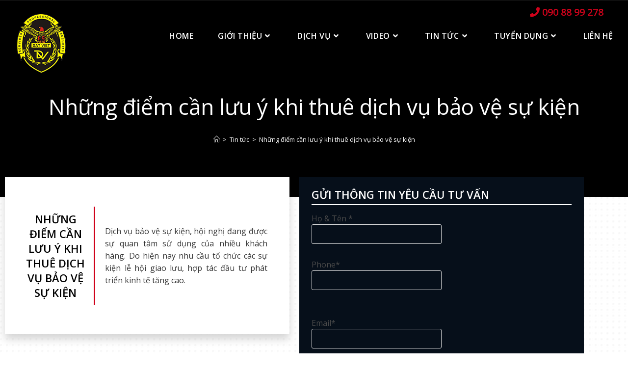

--- FILE ---
content_type: text/html; charset=UTF-8
request_url: https://baovedatviet.com/nhung-diem-can-luu-y-khi-thue-dich-vu-bao-ve-su-kien/
body_size: 178994
content:
<!DOCTYPE html>
<html class="html" lang="vi" prefix="og: https://ogp.me/ns#">
<head>
	<meta charset="UTF-8">
	<link rel="profile" href="https://gmpg.org/xfn/11">

		<style>img:is([sizes="auto" i], [sizes^="auto," i]) { contain-intrinsic-size: 3000px 1500px }</style>
	<link rel="pingback" href="https://baovedatviet.com/xmlrpc.php">
<meta name="viewport" content="width=device-width, initial-scale=1">
<!-- Tối ưu hóa công cụ tìm kiếm bởi Rank Math - https://rankmath.com/ -->
<title>Những điểm cần lưu ý khi thuê dịch vụ bảo vệ sự kiện ở tphcm</title>
<meta name="description" content="Để đảm bảo sự kiện được diễn ra an toàn và đạt hiệu quả như mong muốn thì dịch vụ bảo vệ sự kiện là biện pháp an toàn, mang đến nhiều lợi ích nhất."/>
<meta name="robots" content="follow, index, max-snippet:-1, max-video-preview:-1, max-image-preview:large"/>
<link rel="canonical" href="https://baovedatviet.com/nhung-diem-can-luu-y-khi-thue-dich-vu-bao-ve-su-kien/" />
<meta property="og:locale" content="vi_VN" />
<meta property="og:type" content="article" />
<meta property="og:title" content="Những điểm cần lưu ý khi thuê dịch vụ bảo vệ sự kiện ở tphcm" />
<meta property="og:description" content="Để đảm bảo sự kiện được diễn ra an toàn và đạt hiệu quả như mong muốn thì dịch vụ bảo vệ sự kiện là biện pháp an toàn, mang đến nhiều lợi ích nhất." />
<meta property="og:url" content="https://baovedatviet.com/nhung-diem-can-luu-y-khi-thue-dich-vu-bao-ve-su-kien/" />
<meta property="og:site_name" content="Dịch vụ bảo vệ - Công ty bảo vệ chuyên nghiệp Đất Việt" />
<meta property="article:section" content="Tin tức" />
<meta property="og:updated_time" content="2020-07-08T10:24:47+07:00" />
<meta property="og:image" content="https://baovedatviet.com/wp-content/uploads/2018/09/dich-vu-bao-ve-su-kien-chuyen-nghiep.jpg" />
<meta property="og:image:secure_url" content="https://baovedatviet.com/wp-content/uploads/2018/09/dich-vu-bao-ve-su-kien-chuyen-nghiep.jpg" />
<meta property="og:image:width" content="534" />
<meta property="og:image:height" content="274" />
<meta property="og:image:alt" content="dịch vụ bảo vệ sự kiện" />
<meta property="og:image:type" content="image/jpeg" />
<meta property="article:published_time" content="2018-09-07T14:11:07+07:00" />
<meta property="article:modified_time" content="2020-07-08T10:24:47+07:00" />
<meta name="twitter:card" content="summary_large_image" />
<meta name="twitter:title" content="Những điểm cần lưu ý khi thuê dịch vụ bảo vệ sự kiện ở tphcm" />
<meta name="twitter:description" content="Để đảm bảo sự kiện được diễn ra an toàn và đạt hiệu quả như mong muốn thì dịch vụ bảo vệ sự kiện là biện pháp an toàn, mang đến nhiều lợi ích nhất." />
<meta name="twitter:image" content="https://baovedatviet.com/wp-content/uploads/2018/09/dich-vu-bao-ve-su-kien-chuyen-nghiep.jpg" />
<meta name="twitter:label1" content="Được viết bởi" />
<meta name="twitter:data1" content="ad.datviet" />
<meta name="twitter:label2" content="Thời gian để đọc" />
<meta name="twitter:data2" content="2 phút" />
<script type="application/ld+json" class="rank-math-schema">{"@context":"https://schema.org","@graph":[{"@type":["LocalBusiness","Organization"],"@id":"https://baovedatviet.com/#organization","name":"C\u00f4ng ty d\u1ecbch v\u1ee5 b\u1ea3o v\u1ec7 \u0110\u1ea5t Vi\u1ec7t","url":"https://baovedatviet.com","logo":{"@type":"ImageObject","@id":"https://baovedatviet.com/#logo","url":"https://baovedatviet.com/wp-content/uploads/2020/06/logo.png","contentUrl":"https://baovedatviet.com/wp-content/uploads/2020/06/logo.png","caption":"D\u1ecbch v\u1ee5 b\u1ea3o v\u1ec7 - C\u00f4ng ty b\u1ea3o v\u1ec7 chuy\u00ean nghi\u1ec7p \u0110\u1ea5t Vi\u1ec7t","inLanguage":"vi","width":"128","height":"120"},"openingHours":["Monday,Tuesday,Wednesday,Thursday,Friday,Saturday,Sunday 09:00-17:00"],"image":{"@id":"https://baovedatviet.com/#logo"}},{"@type":"WebSite","@id":"https://baovedatviet.com/#website","url":"https://baovedatviet.com","name":"D\u1ecbch v\u1ee5 b\u1ea3o v\u1ec7 - C\u00f4ng ty b\u1ea3o v\u1ec7 chuy\u00ean nghi\u1ec7p \u0110\u1ea5t Vi\u1ec7t","publisher":{"@id":"https://baovedatviet.com/#organization"},"inLanguage":"vi"},{"@type":"ImageObject","@id":"https://baovedatviet.com/wp-content/uploads/2018/09/dich-vu-bao-ve-su-kien-chuyen-nghiep.jpg","url":"https://baovedatviet.com/wp-content/uploads/2018/09/dich-vu-bao-ve-su-kien-chuyen-nghiep.jpg","width":"534","height":"274","inLanguage":"vi"},{"@type":"BreadcrumbList","@id":"https://baovedatviet.com/nhung-diem-can-luu-y-khi-thue-dich-vu-bao-ve-su-kien/#breadcrumb","itemListElement":[{"@type":"ListItem","position":"1","item":{"@id":"https://baovedatviet.com","name":"Trang ch\u1ee7"}},{"@type":"ListItem","position":"2","item":{"@id":"https://baovedatviet.com/chuyen-muc/tin-tuc/","name":"Tin t\u1ee9c"}},{"@type":"ListItem","position":"3","item":{"@id":"https://baovedatviet.com/nhung-diem-can-luu-y-khi-thue-dich-vu-bao-ve-su-kien/","name":"Nh\u1eefng \u0111i\u1ec3m c\u1ea7n l\u01b0u \u00fd khi thu\u00ea d\u1ecbch v\u1ee5 b\u1ea3o v\u1ec7 s\u1ef1 ki\u1ec7n"}}]},{"@type":"WebPage","@id":"https://baovedatviet.com/nhung-diem-can-luu-y-khi-thue-dich-vu-bao-ve-su-kien/#webpage","url":"https://baovedatviet.com/nhung-diem-can-luu-y-khi-thue-dich-vu-bao-ve-su-kien/","name":"Nh\u1eefng \u0111i\u1ec3m c\u1ea7n l\u01b0u \u00fd khi thu\u00ea d\u1ecbch v\u1ee5 b\u1ea3o v\u1ec7 s\u1ef1 ki\u1ec7n \u1edf tphcm","datePublished":"2018-09-07T14:11:07+07:00","dateModified":"2020-07-08T10:24:47+07:00","isPartOf":{"@id":"https://baovedatviet.com/#website"},"primaryImageOfPage":{"@id":"https://baovedatviet.com/wp-content/uploads/2018/09/dich-vu-bao-ve-su-kien-chuyen-nghiep.jpg"},"inLanguage":"vi","breadcrumb":{"@id":"https://baovedatviet.com/nhung-diem-can-luu-y-khi-thue-dich-vu-bao-ve-su-kien/#breadcrumb"}},{"@type":"Person","@id":"https://baovedatviet.com/author/ad-datviet/","name":"ad.datviet","description":"C\u00f4ng ty b\u1ea3o v\u1ec7 \u0110\u1ea5t Vi\u1ec7t chuy\u00ean cung c\u1ea5p c\u00e1c h\u00ecnh th\u1ee9c d\u1ecbch v\u1ee5 b\u1ea3o v\u1ec7 chuy\u00ean nghi\u1ec7p uy t\u00edn t\u1ea1i TPHCM, H\u00e0 N\u1ed9i, B\u00ecnh D\u01b0\u01a1ng, \u0110\u00e0 N\u1eb5ng, Hu\u1ebf, C\u1ea7n Th\u01a1,..","url":"https://baovedatviet.com/author/ad-datviet/","image":{"@type":"ImageObject","@id":"https://secure.gravatar.com/avatar/34d93a7d785e55e9e733aca615f45b535983364e1e12a02629ba6f3947116c7b?s=96&amp;d=mm&amp;r=g","url":"https://secure.gravatar.com/avatar/34d93a7d785e55e9e733aca615f45b535983364e1e12a02629ba6f3947116c7b?s=96&amp;d=mm&amp;r=g","caption":"ad.datviet","inLanguage":"vi"},"worksFor":{"@id":"https://baovedatviet.com/#organization"}},{"@type":"BlogPosting","headline":"Nh\u1eefng \u0111i\u1ec3m c\u1ea7n l\u01b0u \u00fd khi thu\u00ea d\u1ecbch v\u1ee5 b\u1ea3o v\u1ec7 s\u1ef1 ki\u1ec7n \u1edf tphcm","keywords":"d\u1ecbch v\u1ee5 b\u1ea3o v\u1ec7 s\u1ef1 ki\u1ec7n","datePublished":"2018-09-07T14:11:07+07:00","dateModified":"2020-07-08T10:24:47+07:00","articleSection":"Tin t\u1ee9c, Tin t\u1ee9c \u0110\u1ea5t Vi\u1ec7t","author":{"@id":"https://baovedatviet.com/author/ad-datviet/","name":"ad.datviet"},"publisher":{"@id":"https://baovedatviet.com/#organization"},"description":"\u0110\u1ec3 \u0111\u1ea3m b\u1ea3o s\u1ef1 ki\u1ec7n \u0111\u01b0\u1ee3c di\u1ec5n ra an to\u00e0n v\u00e0 \u0111\u1ea1t hi\u1ec7u qu\u1ea3 nh\u01b0 mong mu\u1ed1n th\u00ec d\u1ecbch v\u1ee5 b\u1ea3o v\u1ec7 s\u1ef1 ki\u1ec7n l\u00e0 bi\u1ec7n ph\u00e1p an to\u00e0n, mang \u0111\u1ebfn nhi\u1ec1u l\u1ee3i \u00edch nh\u1ea5t.","name":"Nh\u1eefng \u0111i\u1ec3m c\u1ea7n l\u01b0u \u00fd khi thu\u00ea d\u1ecbch v\u1ee5 b\u1ea3o v\u1ec7 s\u1ef1 ki\u1ec7n \u1edf tphcm","@id":"https://baovedatviet.com/nhung-diem-can-luu-y-khi-thue-dich-vu-bao-ve-su-kien/#richSnippet","isPartOf":{"@id":"https://baovedatviet.com/nhung-diem-can-luu-y-khi-thue-dich-vu-bao-ve-su-kien/#webpage"},"image":{"@id":"https://baovedatviet.com/wp-content/uploads/2018/09/dich-vu-bao-ve-su-kien-chuyen-nghiep.jpg"},"inLanguage":"vi","mainEntityOfPage":{"@id":"https://baovedatviet.com/nhung-diem-can-luu-y-khi-thue-dich-vu-bao-ve-su-kien/#webpage"}}]}</script>
<!-- /Plugin SEO WordPress Rank Math -->

<link rel='dns-prefetch' href='//fonts.googleapis.com' />
<link rel="alternate" type="application/rss+xml" title="Dòng thông tin Công ty bảo vệ Đất Việt chuyên nghiệp và uy tín » baovedatviet.com &raquo;" href="https://baovedatviet.com/feed/" />
<link rel="alternate" type="application/rss+xml" title="Công ty bảo vệ Đất Việt chuyên nghiệp và uy tín » baovedatviet.com &raquo; Dòng bình luận" href="https://baovedatviet.com/comments/feed/" />
<link rel="alternate" type="application/rss+xml" title="Công ty bảo vệ Đất Việt chuyên nghiệp và uy tín » baovedatviet.com &raquo; Những điểm cần lưu ý khi thuê dịch vụ bảo vệ sự kiện Dòng bình luận" href="https://baovedatviet.com/nhung-diem-can-luu-y-khi-thue-dich-vu-bao-ve-su-kien/feed/" />
<script>
window._wpemojiSettings = {"baseUrl":"https:\/\/s.w.org\/images\/core\/emoji\/16.0.1\/72x72\/","ext":".png","svgUrl":"https:\/\/s.w.org\/images\/core\/emoji\/16.0.1\/svg\/","svgExt":".svg","source":{"concatemoji":"https:\/\/baovedatviet.com\/wp-includes\/js\/wp-emoji-release.min.js?ver=6.8.3"}};
/*! This file is auto-generated */
!function(s,n){var o,i,e;function c(e){try{var t={supportTests:e,timestamp:(new Date).valueOf()};sessionStorage.setItem(o,JSON.stringify(t))}catch(e){}}function p(e,t,n){e.clearRect(0,0,e.canvas.width,e.canvas.height),e.fillText(t,0,0);var t=new Uint32Array(e.getImageData(0,0,e.canvas.width,e.canvas.height).data),a=(e.clearRect(0,0,e.canvas.width,e.canvas.height),e.fillText(n,0,0),new Uint32Array(e.getImageData(0,0,e.canvas.width,e.canvas.height).data));return t.every(function(e,t){return e===a[t]})}function u(e,t){e.clearRect(0,0,e.canvas.width,e.canvas.height),e.fillText(t,0,0);for(var n=e.getImageData(16,16,1,1),a=0;a<n.data.length;a++)if(0!==n.data[a])return!1;return!0}function f(e,t,n,a){switch(t){case"flag":return n(e,"\ud83c\udff3\ufe0f\u200d\u26a7\ufe0f","\ud83c\udff3\ufe0f\u200b\u26a7\ufe0f")?!1:!n(e,"\ud83c\udde8\ud83c\uddf6","\ud83c\udde8\u200b\ud83c\uddf6")&&!n(e,"\ud83c\udff4\udb40\udc67\udb40\udc62\udb40\udc65\udb40\udc6e\udb40\udc67\udb40\udc7f","\ud83c\udff4\u200b\udb40\udc67\u200b\udb40\udc62\u200b\udb40\udc65\u200b\udb40\udc6e\u200b\udb40\udc67\u200b\udb40\udc7f");case"emoji":return!a(e,"\ud83e\udedf")}return!1}function g(e,t,n,a){var r="undefined"!=typeof WorkerGlobalScope&&self instanceof WorkerGlobalScope?new OffscreenCanvas(300,150):s.createElement("canvas"),o=r.getContext("2d",{willReadFrequently:!0}),i=(o.textBaseline="top",o.font="600 32px Arial",{});return e.forEach(function(e){i[e]=t(o,e,n,a)}),i}function t(e){var t=s.createElement("script");t.src=e,t.defer=!0,s.head.appendChild(t)}"undefined"!=typeof Promise&&(o="wpEmojiSettingsSupports",i=["flag","emoji"],n.supports={everything:!0,everythingExceptFlag:!0},e=new Promise(function(e){s.addEventListener("DOMContentLoaded",e,{once:!0})}),new Promise(function(t){var n=function(){try{var e=JSON.parse(sessionStorage.getItem(o));if("object"==typeof e&&"number"==typeof e.timestamp&&(new Date).valueOf()<e.timestamp+604800&&"object"==typeof e.supportTests)return e.supportTests}catch(e){}return null}();if(!n){if("undefined"!=typeof Worker&&"undefined"!=typeof OffscreenCanvas&&"undefined"!=typeof URL&&URL.createObjectURL&&"undefined"!=typeof Blob)try{var e="postMessage("+g.toString()+"("+[JSON.stringify(i),f.toString(),p.toString(),u.toString()].join(",")+"));",a=new Blob([e],{type:"text/javascript"}),r=new Worker(URL.createObjectURL(a),{name:"wpTestEmojiSupports"});return void(r.onmessage=function(e){c(n=e.data),r.terminate(),t(n)})}catch(e){}c(n=g(i,f,p,u))}t(n)}).then(function(e){for(var t in e)n.supports[t]=e[t],n.supports.everything=n.supports.everything&&n.supports[t],"flag"!==t&&(n.supports.everythingExceptFlag=n.supports.everythingExceptFlag&&n.supports[t]);n.supports.everythingExceptFlag=n.supports.everythingExceptFlag&&!n.supports.flag,n.DOMReady=!1,n.readyCallback=function(){n.DOMReady=!0}}).then(function(){return e}).then(function(){var e;n.supports.everything||(n.readyCallback(),(e=n.source||{}).concatemoji?t(e.concatemoji):e.wpemoji&&e.twemoji&&(t(e.twemoji),t(e.wpemoji)))}))}((window,document),window._wpemojiSettings);
</script>
<style id='wp-emoji-styles-inline-css'>

	img.wp-smiley, img.emoji {
		display: inline !important;
		border: none !important;
		box-shadow: none !important;
		height: 1em !important;
		width: 1em !important;
		margin: 0 0.07em !important;
		vertical-align: -0.1em !important;
		background: none !important;
		padding: 0 !important;
	}
</style>
<link rel='stylesheet' id='wp-block-library-css' href='https://baovedatviet.com/wp-includes/css/dist/block-library/style.min.css?ver=6.8.3' media='all' />
<style id='wp-block-library-theme-inline-css'>
.wp-block-audio :where(figcaption){color:#555;font-size:13px;text-align:center}.is-dark-theme .wp-block-audio :where(figcaption){color:#ffffffa6}.wp-block-audio{margin:0 0 1em}.wp-block-code{border:1px solid #ccc;border-radius:4px;font-family:Menlo,Consolas,monaco,monospace;padding:.8em 1em}.wp-block-embed :where(figcaption){color:#555;font-size:13px;text-align:center}.is-dark-theme .wp-block-embed :where(figcaption){color:#ffffffa6}.wp-block-embed{margin:0 0 1em}.blocks-gallery-caption{color:#555;font-size:13px;text-align:center}.is-dark-theme .blocks-gallery-caption{color:#ffffffa6}:root :where(.wp-block-image figcaption){color:#555;font-size:13px;text-align:center}.is-dark-theme :root :where(.wp-block-image figcaption){color:#ffffffa6}.wp-block-image{margin:0 0 1em}.wp-block-pullquote{border-bottom:4px solid;border-top:4px solid;color:currentColor;margin-bottom:1.75em}.wp-block-pullquote cite,.wp-block-pullquote footer,.wp-block-pullquote__citation{color:currentColor;font-size:.8125em;font-style:normal;text-transform:uppercase}.wp-block-quote{border-left:.25em solid;margin:0 0 1.75em;padding-left:1em}.wp-block-quote cite,.wp-block-quote footer{color:currentColor;font-size:.8125em;font-style:normal;position:relative}.wp-block-quote:where(.has-text-align-right){border-left:none;border-right:.25em solid;padding-left:0;padding-right:1em}.wp-block-quote:where(.has-text-align-center){border:none;padding-left:0}.wp-block-quote.is-large,.wp-block-quote.is-style-large,.wp-block-quote:where(.is-style-plain){border:none}.wp-block-search .wp-block-search__label{font-weight:700}.wp-block-search__button{border:1px solid #ccc;padding:.375em .625em}:where(.wp-block-group.has-background){padding:1.25em 2.375em}.wp-block-separator.has-css-opacity{opacity:.4}.wp-block-separator{border:none;border-bottom:2px solid;margin-left:auto;margin-right:auto}.wp-block-separator.has-alpha-channel-opacity{opacity:1}.wp-block-separator:not(.is-style-wide):not(.is-style-dots){width:100px}.wp-block-separator.has-background:not(.is-style-dots){border-bottom:none;height:1px}.wp-block-separator.has-background:not(.is-style-wide):not(.is-style-dots){height:2px}.wp-block-table{margin:0 0 1em}.wp-block-table td,.wp-block-table th{word-break:normal}.wp-block-table :where(figcaption){color:#555;font-size:13px;text-align:center}.is-dark-theme .wp-block-table :where(figcaption){color:#ffffffa6}.wp-block-video :where(figcaption){color:#555;font-size:13px;text-align:center}.is-dark-theme .wp-block-video :where(figcaption){color:#ffffffa6}.wp-block-video{margin:0 0 1em}:root :where(.wp-block-template-part.has-background){margin-bottom:0;margin-top:0;padding:1.25em 2.375em}
</style>
<style id='classic-theme-styles-inline-css'>
/*! This file is auto-generated */
.wp-block-button__link{color:#fff;background-color:#32373c;border-radius:9999px;box-shadow:none;text-decoration:none;padding:calc(.667em + 2px) calc(1.333em + 2px);font-size:1.125em}.wp-block-file__button{background:#32373c;color:#fff;text-decoration:none}
</style>
<link rel='stylesheet' id='jet-engine-frontend-css' href='https://baovedatviet.com/wp-content/plugins/jet-engine/assets/css/frontend.css?ver=3.7.4' media='all' />
<style id='global-styles-inline-css'>
:root{--wp--preset--aspect-ratio--square: 1;--wp--preset--aspect-ratio--4-3: 4/3;--wp--preset--aspect-ratio--3-4: 3/4;--wp--preset--aspect-ratio--3-2: 3/2;--wp--preset--aspect-ratio--2-3: 2/3;--wp--preset--aspect-ratio--16-9: 16/9;--wp--preset--aspect-ratio--9-16: 9/16;--wp--preset--color--black: #000000;--wp--preset--color--cyan-bluish-gray: #abb8c3;--wp--preset--color--white: #ffffff;--wp--preset--color--pale-pink: #f78da7;--wp--preset--color--vivid-red: #cf2e2e;--wp--preset--color--luminous-vivid-orange: #ff6900;--wp--preset--color--luminous-vivid-amber: #fcb900;--wp--preset--color--light-green-cyan: #7bdcb5;--wp--preset--color--vivid-green-cyan: #00d084;--wp--preset--color--pale-cyan-blue: #8ed1fc;--wp--preset--color--vivid-cyan-blue: #0693e3;--wp--preset--color--vivid-purple: #9b51e0;--wp--preset--gradient--vivid-cyan-blue-to-vivid-purple: linear-gradient(135deg,rgba(6,147,227,1) 0%,rgb(155,81,224) 100%);--wp--preset--gradient--light-green-cyan-to-vivid-green-cyan: linear-gradient(135deg,rgb(122,220,180) 0%,rgb(0,208,130) 100%);--wp--preset--gradient--luminous-vivid-amber-to-luminous-vivid-orange: linear-gradient(135deg,rgba(252,185,0,1) 0%,rgba(255,105,0,1) 100%);--wp--preset--gradient--luminous-vivid-orange-to-vivid-red: linear-gradient(135deg,rgba(255,105,0,1) 0%,rgb(207,46,46) 100%);--wp--preset--gradient--very-light-gray-to-cyan-bluish-gray: linear-gradient(135deg,rgb(238,238,238) 0%,rgb(169,184,195) 100%);--wp--preset--gradient--cool-to-warm-spectrum: linear-gradient(135deg,rgb(74,234,220) 0%,rgb(151,120,209) 20%,rgb(207,42,186) 40%,rgb(238,44,130) 60%,rgb(251,105,98) 80%,rgb(254,248,76) 100%);--wp--preset--gradient--blush-light-purple: linear-gradient(135deg,rgb(255,206,236) 0%,rgb(152,150,240) 100%);--wp--preset--gradient--blush-bordeaux: linear-gradient(135deg,rgb(254,205,165) 0%,rgb(254,45,45) 50%,rgb(107,0,62) 100%);--wp--preset--gradient--luminous-dusk: linear-gradient(135deg,rgb(255,203,112) 0%,rgb(199,81,192) 50%,rgb(65,88,208) 100%);--wp--preset--gradient--pale-ocean: linear-gradient(135deg,rgb(255,245,203) 0%,rgb(182,227,212) 50%,rgb(51,167,181) 100%);--wp--preset--gradient--electric-grass: linear-gradient(135deg,rgb(202,248,128) 0%,rgb(113,206,126) 100%);--wp--preset--gradient--midnight: linear-gradient(135deg,rgb(2,3,129) 0%,rgb(40,116,252) 100%);--wp--preset--font-size--small: 13px;--wp--preset--font-size--medium: 20px;--wp--preset--font-size--large: 36px;--wp--preset--font-size--x-large: 42px;--wp--preset--spacing--20: 0.44rem;--wp--preset--spacing--30: 0.67rem;--wp--preset--spacing--40: 1rem;--wp--preset--spacing--50: 1.5rem;--wp--preset--spacing--60: 2.25rem;--wp--preset--spacing--70: 3.38rem;--wp--preset--spacing--80: 5.06rem;--wp--preset--shadow--natural: 6px 6px 9px rgba(0, 0, 0, 0.2);--wp--preset--shadow--deep: 12px 12px 50px rgba(0, 0, 0, 0.4);--wp--preset--shadow--sharp: 6px 6px 0px rgba(0, 0, 0, 0.2);--wp--preset--shadow--outlined: 6px 6px 0px -3px rgba(255, 255, 255, 1), 6px 6px rgba(0, 0, 0, 1);--wp--preset--shadow--crisp: 6px 6px 0px rgba(0, 0, 0, 1);}:where(.is-layout-flex){gap: 0.5em;}:where(.is-layout-grid){gap: 0.5em;}body .is-layout-flex{display: flex;}.is-layout-flex{flex-wrap: wrap;align-items: center;}.is-layout-flex > :is(*, div){margin: 0;}body .is-layout-grid{display: grid;}.is-layout-grid > :is(*, div){margin: 0;}:where(.wp-block-columns.is-layout-flex){gap: 2em;}:where(.wp-block-columns.is-layout-grid){gap: 2em;}:where(.wp-block-post-template.is-layout-flex){gap: 1.25em;}:where(.wp-block-post-template.is-layout-grid){gap: 1.25em;}.has-black-color{color: var(--wp--preset--color--black) !important;}.has-cyan-bluish-gray-color{color: var(--wp--preset--color--cyan-bluish-gray) !important;}.has-white-color{color: var(--wp--preset--color--white) !important;}.has-pale-pink-color{color: var(--wp--preset--color--pale-pink) !important;}.has-vivid-red-color{color: var(--wp--preset--color--vivid-red) !important;}.has-luminous-vivid-orange-color{color: var(--wp--preset--color--luminous-vivid-orange) !important;}.has-luminous-vivid-amber-color{color: var(--wp--preset--color--luminous-vivid-amber) !important;}.has-light-green-cyan-color{color: var(--wp--preset--color--light-green-cyan) !important;}.has-vivid-green-cyan-color{color: var(--wp--preset--color--vivid-green-cyan) !important;}.has-pale-cyan-blue-color{color: var(--wp--preset--color--pale-cyan-blue) !important;}.has-vivid-cyan-blue-color{color: var(--wp--preset--color--vivid-cyan-blue) !important;}.has-vivid-purple-color{color: var(--wp--preset--color--vivid-purple) !important;}.has-black-background-color{background-color: var(--wp--preset--color--black) !important;}.has-cyan-bluish-gray-background-color{background-color: var(--wp--preset--color--cyan-bluish-gray) !important;}.has-white-background-color{background-color: var(--wp--preset--color--white) !important;}.has-pale-pink-background-color{background-color: var(--wp--preset--color--pale-pink) !important;}.has-vivid-red-background-color{background-color: var(--wp--preset--color--vivid-red) !important;}.has-luminous-vivid-orange-background-color{background-color: var(--wp--preset--color--luminous-vivid-orange) !important;}.has-luminous-vivid-amber-background-color{background-color: var(--wp--preset--color--luminous-vivid-amber) !important;}.has-light-green-cyan-background-color{background-color: var(--wp--preset--color--light-green-cyan) !important;}.has-vivid-green-cyan-background-color{background-color: var(--wp--preset--color--vivid-green-cyan) !important;}.has-pale-cyan-blue-background-color{background-color: var(--wp--preset--color--pale-cyan-blue) !important;}.has-vivid-cyan-blue-background-color{background-color: var(--wp--preset--color--vivid-cyan-blue) !important;}.has-vivid-purple-background-color{background-color: var(--wp--preset--color--vivid-purple) !important;}.has-black-border-color{border-color: var(--wp--preset--color--black) !important;}.has-cyan-bluish-gray-border-color{border-color: var(--wp--preset--color--cyan-bluish-gray) !important;}.has-white-border-color{border-color: var(--wp--preset--color--white) !important;}.has-pale-pink-border-color{border-color: var(--wp--preset--color--pale-pink) !important;}.has-vivid-red-border-color{border-color: var(--wp--preset--color--vivid-red) !important;}.has-luminous-vivid-orange-border-color{border-color: var(--wp--preset--color--luminous-vivid-orange) !important;}.has-luminous-vivid-amber-border-color{border-color: var(--wp--preset--color--luminous-vivid-amber) !important;}.has-light-green-cyan-border-color{border-color: var(--wp--preset--color--light-green-cyan) !important;}.has-vivid-green-cyan-border-color{border-color: var(--wp--preset--color--vivid-green-cyan) !important;}.has-pale-cyan-blue-border-color{border-color: var(--wp--preset--color--pale-cyan-blue) !important;}.has-vivid-cyan-blue-border-color{border-color: var(--wp--preset--color--vivid-cyan-blue) !important;}.has-vivid-purple-border-color{border-color: var(--wp--preset--color--vivid-purple) !important;}.has-vivid-cyan-blue-to-vivid-purple-gradient-background{background: var(--wp--preset--gradient--vivid-cyan-blue-to-vivid-purple) !important;}.has-light-green-cyan-to-vivid-green-cyan-gradient-background{background: var(--wp--preset--gradient--light-green-cyan-to-vivid-green-cyan) !important;}.has-luminous-vivid-amber-to-luminous-vivid-orange-gradient-background{background: var(--wp--preset--gradient--luminous-vivid-amber-to-luminous-vivid-orange) !important;}.has-luminous-vivid-orange-to-vivid-red-gradient-background{background: var(--wp--preset--gradient--luminous-vivid-orange-to-vivid-red) !important;}.has-very-light-gray-to-cyan-bluish-gray-gradient-background{background: var(--wp--preset--gradient--very-light-gray-to-cyan-bluish-gray) !important;}.has-cool-to-warm-spectrum-gradient-background{background: var(--wp--preset--gradient--cool-to-warm-spectrum) !important;}.has-blush-light-purple-gradient-background{background: var(--wp--preset--gradient--blush-light-purple) !important;}.has-blush-bordeaux-gradient-background{background: var(--wp--preset--gradient--blush-bordeaux) !important;}.has-luminous-dusk-gradient-background{background: var(--wp--preset--gradient--luminous-dusk) !important;}.has-pale-ocean-gradient-background{background: var(--wp--preset--gradient--pale-ocean) !important;}.has-electric-grass-gradient-background{background: var(--wp--preset--gradient--electric-grass) !important;}.has-midnight-gradient-background{background: var(--wp--preset--gradient--midnight) !important;}.has-small-font-size{font-size: var(--wp--preset--font-size--small) !important;}.has-medium-font-size{font-size: var(--wp--preset--font-size--medium) !important;}.has-large-font-size{font-size: var(--wp--preset--font-size--large) !important;}.has-x-large-font-size{font-size: var(--wp--preset--font-size--x-large) !important;}
:where(.wp-block-post-template.is-layout-flex){gap: 1.25em;}:where(.wp-block-post-template.is-layout-grid){gap: 1.25em;}
:where(.wp-block-columns.is-layout-flex){gap: 2em;}:where(.wp-block-columns.is-layout-grid){gap: 2em;}
:root :where(.wp-block-pullquote){font-size: 1.5em;line-height: 1.6;}
</style>
<link rel='stylesheet' id='contact-form-7-css' href='https://baovedatviet.com/wp-content/plugins/contact-form-7/includes/css/styles.css?ver=6.1.4' media='all' />
<link rel='stylesheet' id='oceanwp-style-css' href='https://baovedatviet.com/wp-content/themes/oceanwp/assets/css/style.min.css?ver=1.0' media='all' />
<link rel='stylesheet' id='child-style-css' href='https://baovedatviet.com/wp-content/themes/oceanwp-child-theme/style.css?ver=6.8.3' media='all' />
<link rel='stylesheet' id='font-awesome-css' href='https://baovedatviet.com/wp-content/themes/oceanwp/assets/fonts/fontawesome/css/all.min.css?ver=6.4.2' media='all' />
<link rel='stylesheet' id='simple-line-icons-css' href='https://baovedatviet.com/wp-content/themes/oceanwp/assets/css/third/simple-line-icons.min.css?ver=2.4.0' media='all' />
<link rel='stylesheet' id='oceanwp-google-font-open-sans-css' href='//fonts.googleapis.com/css?family=Open+Sans%3A100%2C200%2C300%2C400%2C500%2C600%2C700%2C800%2C900%2C100i%2C200i%2C300i%2C400i%2C500i%2C600i%2C700i%2C800i%2C900i&#038;subset=latin%2Cvietnamese&#038;display=swap&#038;ver=6.8.3' media='all' />
<link rel='stylesheet' id='elementor-frontend-css' href='https://baovedatviet.com/wp-content/plugins/elementor/assets/css/frontend.min.css?ver=3.34.1' media='all' />
<link rel='stylesheet' id='widget-heading-css' href='https://baovedatviet.com/wp-content/plugins/elementor/assets/css/widget-heading.min.css?ver=3.34.1' media='all' />
<link rel='stylesheet' id='swiper-css' href='https://baovedatviet.com/wp-content/plugins/elementor/assets/lib/swiper/v8/css/swiper.min.css?ver=8.4.5' media='all' />
<link rel='stylesheet' id='e-swiper-css' href='https://baovedatviet.com/wp-content/plugins/elementor/assets/css/conditionals/e-swiper.min.css?ver=3.34.1' media='all' />
<link rel='stylesheet' id='widget-social-icons-css' href='https://baovedatviet.com/wp-content/plugins/elementor/assets/css/widget-social-icons.min.css?ver=3.34.1' media='all' />
<link rel='stylesheet' id='e-apple-webkit-css' href='https://baovedatviet.com/wp-content/plugins/elementor/assets/css/conditionals/apple-webkit.min.css?ver=3.34.1' media='all' />
<link rel='stylesheet' id='widget-posts-css' href='https://baovedatviet.com/wp-content/plugins/elementor-pro/assets/css/widget-posts.min.css?ver=3.29.2' media='all' />
<link rel='stylesheet' id='elementor-icons-css' href='https://baovedatviet.com/wp-content/plugins/elementor/assets/lib/eicons/css/elementor-icons.min.css?ver=5.45.0' media='all' />
<link rel='stylesheet' id='elementor-post-7773-css' href='https://baovedatviet.com/wp-content/uploads/elementor/css/post-7773.css?ver=1768411390' media='all' />
<link rel='stylesheet' id='elementor-post-7864-css' href='https://baovedatviet.com/wp-content/uploads/elementor/css/post-7864.css?ver=1768411391' media='all' />
<link rel='stylesheet' id='elementor-post-7909-css' href='https://baovedatviet.com/wp-content/uploads/elementor/css/post-7909.css?ver=1768411649' media='all' />
<link rel='stylesheet' id='oe-widgets-style-css' href='https://baovedatviet.com/wp-content/plugins/ocean-extra/assets/css/widgets.css?ver=6.8.3' media='all' />
<link rel='stylesheet' id='elementor-gf-local-roboto-css' href='https://baovedatviet.com/wp-content/uploads/elementor/google-fonts/css/roboto.css?ver=1756272233' media='all' />
<link rel='stylesheet' id='elementor-gf-local-robotoslab-css' href='https://baovedatviet.com/wp-content/uploads/elementor/google-fonts/css/robotoslab.css?ver=1756272245' media='all' />
<link rel='stylesheet' id='elementor-icons-shared-0-css' href='https://baovedatviet.com/wp-content/plugins/elementor/assets/lib/font-awesome/css/fontawesome.min.css?ver=5.15.3' media='all' />
<link rel='stylesheet' id='elementor-icons-fa-solid-css' href='https://baovedatviet.com/wp-content/plugins/elementor/assets/lib/font-awesome/css/solid.min.css?ver=5.15.3' media='all' />
<link rel='stylesheet' id='elementor-icons-fa-brands-css' href='https://baovedatviet.com/wp-content/plugins/elementor/assets/lib/font-awesome/css/brands.min.css?ver=5.15.3' media='all' />
<script src="https://baovedatviet.com/wp-includes/js/jquery/jquery.min.js?ver=3.7.1" id="jquery-core-js"></script>
<script src="https://baovedatviet.com/wp-includes/js/jquery/jquery-migrate.min.js?ver=3.4.1" id="jquery-migrate-js"></script>
<link rel="https://api.w.org/" href="https://baovedatviet.com/wp-json/" /><link rel="alternate" title="JSON" type="application/json" href="https://baovedatviet.com/wp-json/wp/v2/posts/5252" /><link rel="EditURI" type="application/rsd+xml" title="RSD" href="https://baovedatviet.com/xmlrpc.php?rsd" />
<meta name="generator" content="WordPress 6.8.3" />
<link rel='shortlink' href='https://baovedatviet.com/?p=5252' />
<link rel="alternate" title="oNhúng (JSON)" type="application/json+oembed" href="https://baovedatviet.com/wp-json/oembed/1.0/embed?url=https%3A%2F%2Fbaovedatviet.com%2Fnhung-diem-can-luu-y-khi-thue-dich-vu-bao-ve-su-kien%2F" />
<link rel="alternate" title="oNhúng (XML)" type="text/xml+oembed" href="https://baovedatviet.com/wp-json/oembed/1.0/embed?url=https%3A%2F%2Fbaovedatviet.com%2Fnhung-diem-can-luu-y-khi-thue-dich-vu-bao-ve-su-kien%2F&#038;format=xml" />
<meta name="generator" content="Elementor 3.34.1; features: additional_custom_breakpoints; settings: css_print_method-external, google_font-enabled, font_display-auto">
			<style>
				.e-con.e-parent:nth-of-type(n+4):not(.e-lazyloaded):not(.e-no-lazyload),
				.e-con.e-parent:nth-of-type(n+4):not(.e-lazyloaded):not(.e-no-lazyload) * {
					background-image: none !important;
				}
				@media screen and (max-height: 1024px) {
					.e-con.e-parent:nth-of-type(n+3):not(.e-lazyloaded):not(.e-no-lazyload),
					.e-con.e-parent:nth-of-type(n+3):not(.e-lazyloaded):not(.e-no-lazyload) * {
						background-image: none !important;
					}
				}
				@media screen and (max-height: 640px) {
					.e-con.e-parent:nth-of-type(n+2):not(.e-lazyloaded):not(.e-no-lazyload),
					.e-con.e-parent:nth-of-type(n+2):not(.e-lazyloaded):not(.e-no-lazyload) * {
						background-image: none !important;
					}
				}
			</style>
			<link rel="icon" href="https://baovedatviet.com/wp-content/uploads/2019/03/cropped-logo-datviet-1-32x32.png" sizes="32x32" />
<link rel="icon" href="https://baovedatviet.com/wp-content/uploads/2019/03/cropped-logo-datviet-1-192x192.png" sizes="192x192" />
<link rel="apple-touch-icon" href="https://baovedatviet.com/wp-content/uploads/2019/03/cropped-logo-datviet-1-180x180.png" />
<meta name="msapplication-TileImage" content="https://baovedatviet.com/wp-content/uploads/2019/03/cropped-logo-datviet-1-270x270.png" />
<!-- OceanWP CSS -->
<style type="text/css">
/* General CSS */a:hover,a.light:hover,.theme-heading .text::before,.theme-heading .text::after,#top-bar-content >a:hover,#top-bar-social li.oceanwp-email a:hover,#site-navigation-wrap .dropdown-menu >li >a:hover,#site-header.medium-header #medium-searchform button:hover,.oceanwp-mobile-menu-icon a:hover,.blog-entry.post .blog-entry-header .entry-title a:hover,.blog-entry.post .blog-entry-readmore a:hover,.blog-entry.thumbnail-entry .blog-entry-category a,ul.meta li a:hover,.dropcap,.single nav.post-navigation .nav-links .title,body .related-post-title a:hover,body #wp-calendar caption,body .contact-info-widget.default i,body .contact-info-widget.big-icons i,body .custom-links-widget .oceanwp-custom-links li a:hover,body .custom-links-widget .oceanwp-custom-links li a:hover:before,body .posts-thumbnails-widget li a:hover,body .social-widget li.oceanwp-email a:hover,.comment-author .comment-meta .comment-reply-link,#respond #cancel-comment-reply-link:hover,#footer-widgets .footer-box a:hover,#footer-bottom a:hover,#footer-bottom #footer-bottom-menu a:hover,.sidr a:hover,.sidr-class-dropdown-toggle:hover,.sidr-class-menu-item-has-children.active >a,.sidr-class-menu-item-has-children.active >a >.sidr-class-dropdown-toggle,input[type=checkbox]:checked:before{color:#ce000a}.single nav.post-navigation .nav-links .title .owp-icon use,.blog-entry.post .blog-entry-readmore a:hover .owp-icon use,body .contact-info-widget.default .owp-icon use,body .contact-info-widget.big-icons .owp-icon use{stroke:#ce000a}input[type="button"],input[type="reset"],input[type="submit"],button[type="submit"],.button,#site-navigation-wrap .dropdown-menu >li.btn >a >span,.thumbnail:hover i,.post-quote-content,.omw-modal .omw-close-modal,body .contact-info-widget.big-icons li:hover i,body div.wpforms-container-full .wpforms-form input[type=submit],body div.wpforms-container-full .wpforms-form button[type=submit],body div.wpforms-container-full .wpforms-form .wpforms-page-button{background-color:#ce000a}.thumbnail:hover .link-post-svg-icon{background-color:#ce000a}body .contact-info-widget.big-icons li:hover .owp-icon{background-color:#ce000a}.widget-title{border-color:#ce000a}blockquote{border-color:#ce000a}#searchform-dropdown{border-color:#ce000a}.dropdown-menu .sub-menu{border-color:#ce000a}.blog-entry.large-entry .blog-entry-readmore a:hover{border-color:#ce000a}.oceanwp-newsletter-form-wrap input[type="email"]:focus{border-color:#ce000a}.social-widget li.oceanwp-email a:hover{border-color:#ce000a}#respond #cancel-comment-reply-link:hover{border-color:#ce000a}body .contact-info-widget.big-icons li:hover i{border-color:#ce000a}#footer-widgets .oceanwp-newsletter-form-wrap input[type="email"]:focus{border-color:#ce000a}blockquote,.wp-block-quote{border-left-color:#ce000a}body .contact-info-widget.big-icons li:hover .owp-icon{border-color:#ce000a}input[type="button"]:hover,input[type="reset"]:hover,input[type="submit"]:hover,button[type="submit"]:hover,input[type="button"]:focus,input[type="reset"]:focus,input[type="submit"]:focus,button[type="submit"]:focus,.button:hover,.button:focus,#site-navigation-wrap .dropdown-menu >li.btn >a:hover >span,.post-quote-author,.omw-modal .omw-close-modal:hover,body div.wpforms-container-full .wpforms-form input[type=submit]:hover,body div.wpforms-container-full .wpforms-form button[type=submit]:hover,body div.wpforms-container-full .wpforms-form .wpforms-page-button:hover{background-color:#820022}a{color:#dd3333}a .owp-icon use{stroke:#dd3333}a:hover{color:#ce000a}a:hover .owp-icon use{stroke:#ce000a}/* Header CSS */#site-logo #site-logo-inner,.oceanwp-social-menu .social-menu-inner,#site-header.full_screen-header .menu-bar-inner,.after-header-content .after-header-content-inner{height:55px}#site-navigation-wrap .dropdown-menu >li >a,.oceanwp-mobile-menu-icon a,.mobile-menu-close,.after-header-content-inner >a{line-height:55px}#site-header{border-color:rgba(241,241,241,0)}#site-header-inner{padding:45px 20px 5px 20px}#site-header.transparent-header{background-color:rgba(0,0,0,0.5)}#site-header.has-header-media .overlay-header-media{background-color:rgba(0,0,0,0.5)}#site-header #site-logo #site-logo-inner a img,#site-header.center-header #site-navigation-wrap .middle-site-logo a img{max-height:120px}#site-navigation-wrap .dropdown-menu >li >a{padding:0 25px}#site-navigation-wrap .dropdown-menu >li >a,.oceanwp-mobile-menu-icon a,#searchform-header-replace-close{color:#ffffff}#site-navigation-wrap .dropdown-menu >li >a .owp-icon use,.oceanwp-mobile-menu-icon a .owp-icon use,#searchform-header-replace-close .owp-icon use{stroke:#ffffff}#site-navigation-wrap .dropdown-menu >li >a:hover,.oceanwp-mobile-menu-icon a:hover,#searchform-header-replace-close:hover{color:#ce000a}#site-navigation-wrap .dropdown-menu >li >a:hover .owp-icon use,.oceanwp-mobile-menu-icon a:hover .owp-icon use,#searchform-header-replace-close:hover .owp-icon use{stroke:#ce000a}.dropdown-menu .sub-menu,#searchform-dropdown,.current-shop-items-dropdown{background-color:rgba(255,255,255,0)}.dropdown-menu .sub-menu,#searchform-dropdown,.current-shop-items-dropdown{border-color:rgba(0,0,0,0)}.dropdown-menu ul li a.menu-link{color:#ffffff}.dropdown-menu ul li a.menu-link .owp-icon use{stroke:#ffffff}.dropdown-menu ul li a.menu-link:hover{color:#ce000a}.dropdown-menu ul li a.menu-link:hover .owp-icon use{stroke:#ce000a}.dropdown-menu ul li a.menu-link:hover{background-color:rgba(248,248,248,0)}/* Top Bar CSS */#top-bar{padding:0}#top-bar-wrap,.oceanwp-top-bar-sticky{background-color:rgba(0,0,0,0.75)}#top-bar-wrap{border-color:rgba(0,0,0,0.5)}#top-bar-wrap,#top-bar-content strong{color:#dd3333}/* Typography CSS */body{font-family:Open Sans;font-size:16px;line-height:1.5}#site-navigation-wrap .dropdown-menu >li >a,#site-header.full_screen-header .fs-dropdown-menu >li >a,#site-header.top-header #site-navigation-wrap .dropdown-menu >li >a,#site-header.center-header #site-navigation-wrap .dropdown-menu >li >a,#site-header.medium-header #site-navigation-wrap .dropdown-menu >li >a,.oceanwp-mobile-menu-icon a{font-weight:600;font-size:16px;text-transform:uppercase}.dropdown-menu ul li a.menu-link,#site-header.full_screen-header .fs-dropdown-menu ul.sub-menu li a{font-weight:600;font-size:14px;line-height:1.5;text-transform:uppercase}.sidebar-box .widget-title{font-size:16px}.sidebar-box,.footer-box{font-size:16px}
</style><body data-rsssl=1 class="wp-singular post-template-default single single-post postid-5252 single-format-standard wp-custom-logo wp-embed-responsive wp-theme-oceanwp wp-child-theme-oceanwp-child-theme oceanwp-theme dropdown-mobile has-transparent-header default-breakpoint content-full-width content-max-width post-in-category-tin-tuc post-in-category-tin-tuc-dat-viet has-topbar page-with-background-title has-breadcrumbs elementor-default elementor-template-full-width elementor-kit-7773 elementor-page-7909" itemscope="itemscope" itemtype="https://schema.org/Article">

	
	
	<div id="outer-wrap" class="site clr">

		<a class="skip-link screen-reader-text" href="#main">Skip to content</a>

		
		<div id="wrap" class="clr">

			

<div id="top-bar-wrap" class="clr">

	<div id="top-bar" class="clr">

		
		<div id="top-bar-inner" class="clr">

			
	<div id="top-bar-content" class="clr has-content top-bar-right">

		
		
			
				<span class="topbar-content">

					<a href="tel:090 88 99 278"><i class="fa fa-phone" aria-hidden="true"></i> 090 88 99 278</a>
				</span>

				
	</div><!-- #top-bar-content -->



		</div><!-- #top-bar-inner -->

		
	</div><!-- #top-bar -->

</div><!-- #top-bar-wrap -->


				<div id="transparent-header-wrap" class="clr">
	
<header id="site-header" class="transparent-header clr" data-height="55" itemscope="itemscope" itemtype="https://schema.org/WPHeader" role="banner">

	
					
			<div id="site-header-inner" class="clr ">

				
				

<div id="site-logo" class="clr" itemscope itemtype="https://schema.org/Brand" >

	
	<div id="site-logo-inner" class="clr">

		<a href="https://baovedatviet.com/" class="custom-logo-link" rel="home"><img width="128" height="120" src="https://baovedatviet.com/wp-content/uploads/2020/06/logo.png" class="custom-logo" alt="Công ty bảo vệ Đất Việt chuyên nghiệp và uy tín » baovedatviet.com" decoding="async" /></a>
	</div><!-- #site-logo-inner -->

	
	
</div><!-- #site-logo -->

			<div id="site-navigation-wrap" class="clr">
			
			
			
			<nav id="site-navigation" class="navigation main-navigation clr" itemscope="itemscope" itemtype="https://schema.org/SiteNavigationElement" role="navigation" >

				<ul id="menu-main-menu" class="main-menu dropdown-menu sf-menu"><li id="menu-item-663" class="menu-item menu-item-type-custom menu-item-object-custom menu-item-home menu-item-663"><a href="https://baovedatviet.com/" class="menu-link"><span class="text-wrap">Home</span></a></li><li id="menu-item-635" class="menu-item menu-item-type-taxonomy menu-item-object-category menu-item-has-children dropdown menu-item-635"><a href="https://baovedatviet.com/chuyen-muc/gioi-thieu/" class="menu-link"><span class="text-wrap">Giới thiệu<i class="nav-arrow fa fa-angle-down" aria-hidden="true" role="img"></i></span></a>
<ul class="sub-menu">
	<li id="menu-item-9592" class="menu-item menu-item-type-post_type menu-item-object-page menu-item-9592"><a href="https://baovedatviet.com/thu-ngo/" class="menu-link"><span class="text-wrap">Thư ngỏ</span></a></li>	<li id="menu-item-5100" class="menu-item menu-item-type-post_type menu-item-object-post menu-item-5100"><a href="https://baovedatviet.com/gioi-thieu-ve-cong-ty-bao-ve-dat-viet/" class="menu-link"><span class="text-wrap">Giới thiệu về công ty bảo vệ Đất Việt</span></a></li>	<li id="menu-item-5103" class="menu-item menu-item-type-post_type menu-item-object-post menu-item-5103"><a href="https://baovedatviet.com/nhung-tien-ich-khi-ban-chon-bao-ve-dat-viet/" class="menu-link"><span class="text-wrap">Những tiện ích khi bạn chọn bảo vệ Đất Việt!</span></a></li>	<li id="menu-item-1049" class="menu-item menu-item-type-taxonomy menu-item-object-category menu-item-1049"><a href="https://baovedatviet.com/chuyen-muc/khach-hang-dat-viet/" class="menu-link"><span class="text-wrap">Khách hàng Đất Việt</span></a></li>	<li id="menu-item-641" class="menu-item menu-item-type-taxonomy menu-item-object-category menu-item-641"><a href="https://baovedatviet.com/chuyen-muc/danh-ba-bao-ve/" class="menu-link"><span class="text-wrap">Danh bạ bảo vệ</span></a></li></ul>
</li><li id="menu-item-643" class="menu-item menu-item-type-taxonomy menu-item-object-category menu-item-has-children dropdown menu-item-643"><a href="https://baovedatviet.com/chuyen-muc/dich-vu/dich-vu-bao-ve-dat-viet/" class="menu-link"><span class="text-wrap">Dịch vụ<i class="nav-arrow fa fa-angle-down" aria-hidden="true" role="img"></i></span></a>
<ul class="sub-menu">
	<li id="menu-item-1047" class="menu-item menu-item-type-taxonomy menu-item-object-category menu-item-1047"><a href="https://baovedatviet.com/chuyen-muc/dich-vu/dich-vu-bao-ve-dat-viet/" class="menu-link"><span class="text-wrap">Dịch vụ bảo vệ Đất Việt</span></a></li>	<li id="menu-item-680" class="menu-item menu-item-type-taxonomy menu-item-object-category menu-item-680"><a href="https://baovedatviet.com/chuyen-muc/dich-vu/cac-loai-hinh-dich-vu-khac/" class="menu-link"><span class="text-wrap">Loại hình dịch vụ khác</span></a></li></ul>
</li><li id="menu-item-660" class="menu-item menu-item-type-taxonomy menu-item-object-category menu-item-has-children dropdown menu-item-660"><a href="https://baovedatviet.com/chuyen-muc/video/" class="menu-link"><span class="text-wrap">Video<i class="nav-arrow fa fa-angle-down" aria-hidden="true" role="img"></i></span></a>
<ul class="sub-menu">
	<li id="menu-item-661" class="menu-item menu-item-type-taxonomy menu-item-object-category menu-item-661"><a href="https://baovedatviet.com/chuyen-muc/video/video-dat-viet/" class="menu-link"><span class="text-wrap">Video đất việt</span></a></li>	<li id="menu-item-662" class="menu-item menu-item-type-taxonomy menu-item-object-category menu-item-662"><a href="https://baovedatviet.com/chuyen-muc/video/video-tong-hop/" class="menu-link"><span class="text-wrap">Video tổng hợp</span></a></li></ul>
</li><li id="menu-item-637" class="menu-item menu-item-type-taxonomy menu-item-object-category current-post-ancestor current-menu-parent current-post-parent menu-item-has-children dropdown menu-item-637"><a href="https://baovedatviet.com/chuyen-muc/tin-tuc/" class="menu-link"><span class="text-wrap">Tin tức<i class="nav-arrow fa fa-angle-down" aria-hidden="true" role="img"></i></span></a>
<ul class="sub-menu">
	<li id="menu-item-713" class="menu-item menu-item-type-taxonomy menu-item-object-category current-post-ancestor current-menu-parent current-post-parent menu-item-713"><a href="https://baovedatviet.com/chuyen-muc/tin-tuc/tin-tuc-dat-viet/" class="menu-link"><span class="text-wrap">Tin tức Đất Việt</span></a></li>	<li id="menu-item-1046" class="menu-item menu-item-type-taxonomy menu-item-object-category menu-item-1046"><a href="https://baovedatviet.com/chuyen-muc/tin-tuc/tin-tuc-tong-hop/" class="menu-link"><span class="text-wrap">Tin tức tổng hợp</span></a></li></ul>
</li><li id="menu-item-656" class="menu-item menu-item-type-taxonomy menu-item-object-category menu-item-has-children dropdown menu-item-656"><a href="https://baovedatviet.com/chuyen-muc/tuyen-dung/" class="menu-link"><span class="text-wrap">Tuyển dụng<i class="nav-arrow fa fa-angle-down" aria-hidden="true" role="img"></i></span></a>
<ul class="sub-menu">
	<li id="menu-item-937" class="menu-item menu-item-type-taxonomy menu-item-object-category menu-item-937"><a href="https://baovedatviet.com/chuyen-muc/tuyen-dung/dao-tao/" class="menu-link"><span class="text-wrap">Đào tạo</span></a></li>	<li id="menu-item-657" class="menu-item menu-item-type-taxonomy menu-item-object-category menu-item-657"><a href="https://baovedatviet.com/chuyen-muc/tuyen-dung/tuyen-bao-ve/" class="menu-link"><span class="text-wrap">Tuyển bảo vệ</span></a></li>	<li id="menu-item-658" class="menu-item menu-item-type-taxonomy menu-item-object-category menu-item-658"><a href="https://baovedatviet.com/chuyen-muc/tuyen-dung/tieu-chuan/" class="menu-link"><span class="text-wrap">Tiêu chuẩn</span></a></li></ul>
</li><li id="menu-item-7957" class="menu-item menu-item-type-post_type menu-item-object-page menu-item-7957"><a href="https://baovedatviet.com/lien-he/" class="menu-link"><span class="text-wrap">Liên hệ</span></a></li><li class="search-toggle-li" ><a href="https://baovedatviet.com/#" class="site-search-toggle search-dropdown-toggle"><span class="screen-reader-text">Toggle website search</span><i class=" icon-magnifier" aria-hidden="true" role="img"></i></a></li></ul>
<div id="searchform-dropdown" class="header-searchform-wrap clr" >
	
<form aria-label="Search this website" role="search" method="get" class="searchform" action="https://baovedatviet.com/">	
	<input aria-label="Insert search query" type="search" id="ocean-search-form-1" class="field" autocomplete="off" placeholder="Search" name="s">
		</form>
</div><!-- #searchform-dropdown -->

			</nav><!-- #site-navigation -->

			
			
					</div><!-- #site-navigation-wrap -->
			
		
	
				
	
	<div class="oceanwp-mobile-menu-icon clr mobile-right">

		
		
		
		<a href="https://baovedatviet.com/#mobile-menu-toggle" class="mobile-menu"  aria-label="Mobile Menu">
							<i class="fa fa-bars" aria-hidden="true"></i>
								<span class="oceanwp-text">Menu</span>
				<span class="oceanwp-close-text">Close</span>
						</a>

		
		
		
	</div><!-- #oceanwp-mobile-menu-navbar -->

	

			</div><!-- #site-header-inner -->

			
<div id="mobile-dropdown" class="clr" >

	<nav class="clr" itemscope="itemscope" itemtype="https://schema.org/SiteNavigationElement">

		
	<div id="mobile-nav" class="navigation clr">

		<ul id="menu-main-menu-1" class="menu"><li class="menu-item menu-item-type-custom menu-item-object-custom menu-item-home menu-item-663"><a href="https://baovedatviet.com/">Home</a></li>
<li class="menu-item menu-item-type-taxonomy menu-item-object-category menu-item-has-children menu-item-635"><a href="https://baovedatviet.com/chuyen-muc/gioi-thieu/">Giới thiệu</a>
<ul class="sub-menu">
	<li class="menu-item menu-item-type-post_type menu-item-object-page menu-item-9592"><a href="https://baovedatviet.com/thu-ngo/">Thư ngỏ</a></li>
	<li class="menu-item menu-item-type-post_type menu-item-object-post menu-item-5100"><a href="https://baovedatviet.com/gioi-thieu-ve-cong-ty-bao-ve-dat-viet/">Giới thiệu về công ty bảo vệ Đất Việt</a></li>
	<li class="menu-item menu-item-type-post_type menu-item-object-post menu-item-5103"><a href="https://baovedatviet.com/nhung-tien-ich-khi-ban-chon-bao-ve-dat-viet/">Những tiện ích khi bạn chọn bảo vệ Đất Việt!</a></li>
	<li class="menu-item menu-item-type-taxonomy menu-item-object-category menu-item-1049"><a href="https://baovedatviet.com/chuyen-muc/khach-hang-dat-viet/">Khách hàng Đất Việt</a></li>
	<li class="menu-item menu-item-type-taxonomy menu-item-object-category menu-item-641"><a href="https://baovedatviet.com/chuyen-muc/danh-ba-bao-ve/">Danh bạ bảo vệ</a></li>
</ul>
</li>
<li class="menu-item menu-item-type-taxonomy menu-item-object-category menu-item-has-children menu-item-643"><a href="https://baovedatviet.com/chuyen-muc/dich-vu/dich-vu-bao-ve-dat-viet/">Dịch vụ</a>
<ul class="sub-menu">
	<li class="menu-item menu-item-type-taxonomy menu-item-object-category menu-item-1047"><a href="https://baovedatviet.com/chuyen-muc/dich-vu/dich-vu-bao-ve-dat-viet/">Dịch vụ bảo vệ Đất Việt</a></li>
	<li class="menu-item menu-item-type-taxonomy menu-item-object-category menu-item-680"><a href="https://baovedatviet.com/chuyen-muc/dich-vu/cac-loai-hinh-dich-vu-khac/">Loại hình dịch vụ khác</a></li>
</ul>
</li>
<li class="menu-item menu-item-type-taxonomy menu-item-object-category menu-item-has-children menu-item-660"><a href="https://baovedatviet.com/chuyen-muc/video/">Video</a>
<ul class="sub-menu">
	<li class="menu-item menu-item-type-taxonomy menu-item-object-category menu-item-661"><a href="https://baovedatviet.com/chuyen-muc/video/video-dat-viet/">Video đất việt</a></li>
	<li class="menu-item menu-item-type-taxonomy menu-item-object-category menu-item-662"><a href="https://baovedatviet.com/chuyen-muc/video/video-tong-hop/">Video tổng hợp</a></li>
</ul>
</li>
<li class="menu-item menu-item-type-taxonomy menu-item-object-category current-post-ancestor current-menu-parent current-post-parent menu-item-has-children menu-item-637"><a href="https://baovedatviet.com/chuyen-muc/tin-tuc/">Tin tức</a>
<ul class="sub-menu">
	<li class="menu-item menu-item-type-taxonomy menu-item-object-category current-post-ancestor current-menu-parent current-post-parent menu-item-713"><a href="https://baovedatviet.com/chuyen-muc/tin-tuc/tin-tuc-dat-viet/">Tin tức Đất Việt</a></li>
	<li class="menu-item menu-item-type-taxonomy menu-item-object-category menu-item-1046"><a href="https://baovedatviet.com/chuyen-muc/tin-tuc/tin-tuc-tong-hop/">Tin tức tổng hợp</a></li>
</ul>
</li>
<li class="menu-item menu-item-type-taxonomy menu-item-object-category menu-item-has-children menu-item-656"><a href="https://baovedatviet.com/chuyen-muc/tuyen-dung/">Tuyển dụng</a>
<ul class="sub-menu">
	<li class="menu-item menu-item-type-taxonomy menu-item-object-category menu-item-937"><a href="https://baovedatviet.com/chuyen-muc/tuyen-dung/dao-tao/">Đào tạo</a></li>
	<li class="menu-item menu-item-type-taxonomy menu-item-object-category menu-item-657"><a href="https://baovedatviet.com/chuyen-muc/tuyen-dung/tuyen-bao-ve/">Tuyển bảo vệ</a></li>
	<li class="menu-item menu-item-type-taxonomy menu-item-object-category menu-item-658"><a href="https://baovedatviet.com/chuyen-muc/tuyen-dung/tieu-chuan/">Tiêu chuẩn</a></li>
</ul>
</li>
<li class="menu-item menu-item-type-post_type menu-item-object-page menu-item-7957"><a href="https://baovedatviet.com/lien-he/">Liên hệ</a></li>
</ul>
	</div>


<div id="mobile-menu-search" class="clr">
	<form aria-label="Search this website" method="get" action="https://baovedatviet.com/" class="mobile-searchform">
		<input aria-label="Insert search query" value="" class="field" id="ocean-mobile-search-2" type="search" name="s" autocomplete="off" placeholder="Search" />
		<button aria-label="Submit search" type="submit" class="searchform-submit">
			<i class=" icon-magnifier" aria-hidden="true" role="img"></i>		</button>
					</form>
</div><!-- .mobile-menu-search -->

	</nav>

</div>

			
			
		
		
</header><!-- #site-header -->

	</div>
	
			
			<main id="main" class="site-main clr"  role="main">

				

<header class="page-header background-image-page-header">

	
	<div class="container clr page-header-inner">

		
			<h1 class="page-header-title clr" itemprop="headline">Những điểm cần lưu ý khi thuê dịch vụ bảo vệ sự kiện</h1>

			
		
		<nav role="navigation" aria-label="Breadcrumbs" class="site-breadcrumbs clr position-"><ol class="trail-items" itemscope itemtype="http://schema.org/BreadcrumbList"><meta name="numberOfItems" content="3" /><meta name="itemListOrder" content="Ascending" /><li class="trail-item trail-begin" itemprop="itemListElement" itemscope itemtype="https://schema.org/ListItem"><a href="https://baovedatviet.com" rel="home" aria-label="Home" itemprop="item"><span itemprop="name"><i class=" icon-home" aria-hidden="true" role="img"></i><span class="breadcrumb-home has-icon">Home</span></span></a><span class="breadcrumb-sep">></span><meta itemprop="position" content="1" /></li><li class="trail-item" itemprop="itemListElement" itemscope itemtype="https://schema.org/ListItem"><a href="https://baovedatviet.com/chuyen-muc/tin-tuc/" itemprop="item"><span itemprop="name">Tin tức</span></a><span class="breadcrumb-sep">></span><meta itemprop="position" content="2" /></li><li class="trail-item trail-end" itemprop="itemListElement" itemscope itemtype="https://schema.org/ListItem"><span itemprop="name"><a href="https://baovedatviet.com/nhung-diem-can-luu-y-khi-thue-dich-vu-bao-ve-su-kien/">Những điểm cần lưu ý khi thuê dịch vụ bảo vệ sự kiện</a></span><meta itemprop="position" content="3" /></li></ol></nav>
	</div><!-- .page-header-inner -->

	<span class="background-image-page-header-overlay"></span>
	
</header><!-- .page-header -->

		<div data-elementor-type="single" data-elementor-id="7909" class="elementor elementor-7909 elementor-location-single post-5252 post type-post status-publish format-standard has-post-thumbnail hentry category-tin-tuc category-tin-tuc-dat-viet entry has-media" data-elementor-post-type="elementor_library">
					<section class="elementor-section elementor-top-section elementor-element elementor-element-ba8690a elementor-section-boxed elementor-section-height-default elementor-section-height-default" data-id="ba8690a" data-element_type="section" data-settings="{&quot;background_background&quot;:&quot;classic&quot;}">
						<div class="elementor-container elementor-column-gap-default">
					<div class="elementor-column elementor-col-50 elementor-top-column elementor-element elementor-element-b869bca" data-id="b869bca" data-element_type="column">
			<div class="elementor-widget-wrap elementor-element-populated">
						<section class="elementor-section elementor-inner-section elementor-element elementor-element-caf5b1f intro-post elementor-section-boxed elementor-section-height-default elementor-section-height-default" data-id="caf5b1f" data-element_type="section" data-settings="{&quot;background_background&quot;:&quot;classic&quot;}">
						<div class="elementor-container elementor-column-gap-default">
					<div class="elementor-column elementor-col-50 elementor-inner-column elementor-element elementor-element-d815f06 left-block-1" data-id="d815f06" data-element_type="column">
			<div class="elementor-widget-wrap elementor-element-populated">
						<div class="elementor-element elementor-element-95e4470 elementor-widget elementor-widget-heading" data-id="95e4470" data-element_type="widget" data-widget_type="heading.default">
				<div class="elementor-widget-container">
					<h3 class="elementor-heading-title elementor-size-default">Những điểm cần lưu ý khi thuê dịch vụ bảo vệ sự kiện</h3>				</div>
				</div>
					</div>
		</div>
				<div class="elementor-column elementor-col-50 elementor-inner-column elementor-element elementor-element-b0f1dff right-block-1" data-id="b0f1dff" data-element_type="column">
			<div class="elementor-widget-wrap elementor-element-populated">
						<div class="elementor-element elementor-element-617e248 elementor-widget elementor-widget-text-editor" data-id="617e248" data-element_type="widget" data-widget_type="text-editor.default">
				<div class="elementor-widget-container">
									Dịch vụ bảo vệ sự kiện, hội nghị đang được sự quan tâm sử dụng của nhiều khách hàng. Do hiện nay nhu cầu tổ chức các sự kiện lễ hội giao lưu, hợp tác đầu tư phát triển kinh tế tăng cao.								</div>
				</div>
					</div>
		</div>
					</div>
		</section>
					</div>
		</div>
				<div class="elementor-column elementor-col-50 elementor-top-column elementor-element elementor-element-3b9a347" data-id="3b9a347" data-element_type="column" data-settings="{&quot;background_background&quot;:&quot;classic&quot;}">
			<div class="elementor-widget-wrap elementor-element-populated">
						<section class="elementor-section elementor-inner-section elementor-element elementor-element-b5f80c3 intro-post elementor-section-boxed elementor-section-height-default elementor-section-height-default" data-id="b5f80c3" data-element_type="section" data-settings="{&quot;background_background&quot;:&quot;classic&quot;}">
						<div class="elementor-container elementor-column-gap-default">
					<div class="elementor-column elementor-col-100 elementor-inner-column elementor-element elementor-element-cd90b78" data-id="cd90b78" data-element_type="column">
			<div class="elementor-widget-wrap elementor-element-populated">
						<div class="elementor-element elementor-element-0c037ef elementor-widget elementor-widget-heading" data-id="0c037ef" data-element_type="widget" data-widget_type="heading.default">
				<div class="elementor-widget-container">
					<h3 class="elementor-heading-title elementor-size-default">Gửi thông tin yêu cầu tư vấn</h3>				</div>
				</div>
				<div class="elementor-element elementor-element-e407e8f elementor-widget elementor-widget-shortcode" data-id="e407e8f" data-element_type="widget" data-widget_type="shortcode.default">
				<div class="elementor-widget-container">
							<div class="elementor-shortcode">
<div class="wpcf7 no-js" id="wpcf7-f7744-p5252-o1" lang="vi" dir="ltr" data-wpcf7-id="7744">
<div class="screen-reader-response"><p role="status" aria-live="polite" aria-atomic="true"></p> <ul></ul></div>
<form action="/nhung-diem-can-luu-y-khi-thue-dich-vu-bao-ve-su-kien/#wpcf7-f7744-p5252-o1" method="post" class="wpcf7-form init" aria-label="Form liên hệ" novalidate="novalidate" data-status="init">
<fieldset class="hidden-fields-container"><input type="hidden" name="_wpcf7" value="7744" /><input type="hidden" name="_wpcf7_version" value="6.1.4" /><input type="hidden" name="_wpcf7_locale" value="vi" /><input type="hidden" name="_wpcf7_unit_tag" value="wpcf7-f7744-p5252-o1" /><input type="hidden" name="_wpcf7_container_post" value="5252" /><input type="hidden" name="_wpcf7_posted_data_hash" value="" />
</fieldset>
<div class="elementor-row form-line">
	<div class="elementor-column elementor-col-50 form-item">
		<p><label> Họ & Tên *<br />
<span class="wpcf7-form-control-wrap" data-name="your-name"><input size="40" maxlength="400" class="wpcf7-form-control wpcf7-text wpcf7-validates-as-required form-control" aria-required="true" aria-invalid="false" value="" type="text" name="your-name" /></span> </label>
		</p>
	</div>
	<div class="elementor-column elementor-col-50 form-item">
		<p><label> Phone*<br />
<span class="wpcf7-form-control-wrap" data-name="tel-112"><input size="40" maxlength="400" class="wpcf7-form-control wpcf7-tel wpcf7-validates-as-required wpcf7-text wpcf7-validates-as-tel form-control" aria-required="true" aria-invalid="false" value="" type="tel" name="tel-112" /></span> </label>
		</p>
	</div>
</div>
<div class="elementor-row form-line">
	<div class="elementor-column elementor-col-50 form-item">
		<p><label> Email*<br />
<span class="wpcf7-form-control-wrap" data-name="your-email"><input size="40" maxlength="400" class="wpcf7-form-control wpcf7-email wpcf7-validates-as-required wpcf7-text wpcf7-validates-as-email form-control" aria-required="true" aria-invalid="false" value="" type="email" name="your-email" /></span> </label>
		</p>
	</div>
	<div class="elementor-column elementor-col-50 form-item">
		<p><label> Dịch vụ cần tư vấn:<br />
<span class="wpcf7-form-control-wrap" data-name="menu-629"><select class="wpcf7-form-control wpcf7-select form-control" aria-invalid="false" name="menu-629"><option value="Dịch vụ bảo vệ trọn gói">Dịch vụ bảo vệ trọn gói</option><option value="Dịch vụ bảo vệ sự kiện">Dịch vụ bảo vệ sự kiện</option><option value="Dịch vụ bảo vệ tòa nhà">Dịch vụ bảo vệ tòa nhà</option></select></span> </label>
		</p>
	</div>
</div>
<div class="elementor-row form-line">
	<div class="elementor-column elementor-col-100 form-item">
		<p><input class="wpcf7-form-control wpcf7-submit has-spinner" type="submit" value="Gửi đi" />
		</p>
	</div>
</div><p style="display: none !important;" class="akismet-fields-container" data-prefix="_wpcf7_ak_"><label>&#916;<textarea name="_wpcf7_ak_hp_textarea" cols="45" rows="8" maxlength="100"></textarea></label><input type="hidden" id="ak_js_1" name="_wpcf7_ak_js" value="51"/><script>document.getElementById( "ak_js_1" ).setAttribute( "value", ( new Date() ).getTime() );</script></p><div class="wpcf7-response-output" aria-hidden="true"></div>
</form>
</div>
</div>
						</div>
				</div>
					</div>
		</div>
					</div>
		</section>
					</div>
		</div>
					</div>
		</section>
				<section class="elementor-section elementor-top-section elementor-element elementor-element-18da4b0 elementor-section-boxed elementor-section-height-default elementor-section-height-default" data-id="18da4b0" data-element_type="section" data-settings="{&quot;background_background&quot;:&quot;classic&quot;}">
						<div class="elementor-container elementor-column-gap-default">
					<div class="elementor-column elementor-col-100 elementor-top-column elementor-element elementor-element-89dcd44" data-id="89dcd44" data-element_type="column" data-settings="{&quot;background_background&quot;:&quot;classic&quot;}">
			<div class="elementor-widget-wrap elementor-element-populated">
						<div class="elementor-element elementor-element-6aff12b elementor-widget elementor-widget-theme-post-content" data-id="6aff12b" data-element_type="widget" data-widget_type="theme-post-content.default">
				<div class="elementor-widget-container">
					<p style="text-align: justify;"><a href="https://baovedatviet.com/chuyen-muc/dich-vu-bao-ve-dat-viet/">Dịch vụ bảo vệ</a> sự kiện, hội nghị đang được sự quan tâm sử dụng của nhiều khách hàng. Do hiện nay nhu cầu tổ chức các sự kiện lễ hội giao lưu, hợp tác đầu tư phát triển kinh tế tăng cao. Đảm bảo sự kiện được diễn ra một cách an toàn và đạt hiệu quả như mong muốn thì dịch vụ bảo vệ tại sự kiện là biện pháp an toàn nhất.</p>
<p style="text-align: justify;"><strong>Đặc điểm của dịch vụ bảo vệ sự kiện, hội nghị</strong><a href="https://baovedatviet.com/wp-content/uploads/2018/09/dich-vu-bao-ve-su-kien-chuyen-nghiep.jpg"><img fetchpriority="high" fetchpriority="high" decoding="async" class="aligncenter wp-image-5254 " title="dịch vụ bảo vệ sự kiện" src="https://baovedatviet.com/wp-content/uploads/2018/09/dich-vu-bao-ve-su-kien-chuyen-nghiep.jpg" alt="dịch vụ bảo vệ sự kiện" width="620" height="318" srcset="https://baovedatviet.com/wp-content/uploads/2018/09/dich-vu-bao-ve-su-kien-chuyen-nghiep.jpg 534w, https://baovedatviet.com/wp-content/uploads/2018/09/dich-vu-bao-ve-su-kien-chuyen-nghiep-300x154.jpg 300w, https://baovedatviet.com/wp-content/uploads/2018/09/dich-vu-bao-ve-su-kien-chuyen-nghiep-150x77.jpg 150w" sizes="(max-width: 620px) 100vw, 620px" /></a></p>
<p style="text-align: justify;"> &#8211; Đối tượng khách hàng dịch vụ bảo vệ sự kiện  hướng đến là các sự kiện ra mắt, hội nghị, ca nhạc, thời trang, khai trương, show ca nhạc,..trong suốt thời gian chuẩn bị sự kiện cho đến khi kết thúc sự kiện.</p>
<p style="text-align: justify;">&#8211; Dịch vụ bảo vệ sự kiện có nhiệm vụ đảm bảo an ninh trật tự, chương trình sự kiện được diễn ra đúng như kế hoạch. Ngăn chặn mọi hành vi phá hoại, gây rối trật  tự ảnh hưởng đến tài sản, tính mạng con người tại sự kiện. Mỗi sự kiện thường diễn ra trong thời gian ngắn nên tập hợp một lực lượng bảo vệ để bảo vệ an toàn cho sự kiện là không hề đơn giản.</p>
<p style="text-align: justify;"><strong>Nhiệm vụ của dịch vụ bảo vệ sự kiện</strong><a href="https://baovedatviet.com/wp-content/uploads/2018/09/dich-vu-bao-ve-su-kien-chuyen-nghiep-1.jpg"><img decoding="async" class="aligncenter wp-image-5255 " title="dich vụ bảo vệ sự kiện" src="https://baovedatviet.com/wp-content/uploads/2018/09/dich-vu-bao-ve-su-kien-chuyen-nghiep-1.jpg" alt="dich vụ bảo vệ sự kiện" width="635" height="423" srcset="https://baovedatviet.com/wp-content/uploads/2018/09/dich-vu-bao-ve-su-kien-chuyen-nghiep-1.jpg 640w, https://baovedatviet.com/wp-content/uploads/2018/09/dich-vu-bao-ve-su-kien-chuyen-nghiep-1-300x200.jpg 300w, https://baovedatviet.com/wp-content/uploads/2018/09/dich-vu-bao-ve-su-kien-chuyen-nghiep-1-150x100.jpg 150w" sizes="(max-width: 635px) 100vw, 635px" /></a></p>
<p style="text-align: justify;">&#8211; Dịch vụ bảo vệ sự kiện tại lễ hội phải đưa ra những biện pháp bảo vệ an toàn như bố trí, phân bổ nhân viên bảo vệ tại các vị trí then chốt, trọng điểm. Bảo vệ phải luôn giữ đúng vị trí  được phân công, không được tự ý rời khỏi khi chưa có sự cho phép của cấp trên.</p>
<p style="text-align: justify;">&#8211; Phải được đào tạo nghiệp vụ bảo vệ chuyên nghiệp để xử lý, ngăn chặn những hành động gây rối trật tự tại địabàn diễn ra sự kiện. Là người sẽ chịu trách nhiệm hoàn toàn về sự an toàn của con người, tổ chức, hay khách hàng đến tham dự sự kiện.</p>
<p style="text-align: justify;"><strong>Thuê dịch vụ bảo vệ sự kiện uy tín, chuyên nghiệp</strong></p>
<p style="text-align: justify;">&#8211; Tham khảo thông tin và lựa chọn <a href="https://baovedatviet.com">công ty dịch vụ bảo vệ sự kiện chất lượng</a>, chuyên nghiệp. Tùy thuộc vào khu vực diễn ra sự kiện để lựa dịch vụ bảo vệ thuận lợi nhất. Hiện nay, các công ty bảo vệ uy tín đều mở rộng hệ thống bảo vệ rộng khắp cả nước.</p>
<p style="text-align: justify;">&#8211; Chuẩn bị sẵn những yêu cầu cần thiết như thời gian diễn ra, số lượng bảo vệ cần có và các yêu cầu đặc biệt khác.</p>
<p style="text-align: justify;">&#8211; Thống nhất các điều khoản với phía công ty bảo vệ và ký kết hợp đồng.</p>
<p style="text-align: justify;">Như vậy, để đảm bảo an toàn cho sự kiện, lễ hội tại doanh nghiệp được diễn ra một cách an toàn và hiệu quả ngoài việc lên kế hoạch chuẩn bị chu đáo thì sự hiện diện của đội ngũ bảo vệ tại sự kiện là phương án mang đến nhiều lợi ích và giúp sự kiện được diễn ra một cách hiệu quả đúng như yêu cầu mong muốn. Nhưng trước khi<a href="https://baovedatviet.com/nhung-diem-can-luu-y-khi-thue-dich-vu-bao-ve-su-kien/"> lựa chọn dịch vụ bảo vệ sự kiện</a> cần tìm hiểu và tham khảo nhiều thông tin để có một đội ngũ bảo vệ sự kiện chuyên nghiệp.</p>
<p style="text-align: justify;">
				</div>
				</div>
					</div>
		</div>
					</div>
		</section>
				<section class="elementor-section elementor-top-section elementor-element elementor-element-92cfc9c elementor-section-boxed elementor-section-height-default elementor-section-height-default" data-id="92cfc9c" data-element_type="section" data-settings="{&quot;background_background&quot;:&quot;classic&quot;}">
						<div class="elementor-container elementor-column-gap-default">
					<div class="elementor-column elementor-col-100 elementor-top-column elementor-element elementor-element-8ff7eac" data-id="8ff7eac" data-element_type="column">
			<div class="elementor-widget-wrap elementor-element-populated">
						<div class="elementor-element elementor-element-689d12c elementor-widget elementor-widget-heading" data-id="689d12c" data-element_type="widget" data-widget_type="heading.default">
				<div class="elementor-widget-container">
					<h3 class="elementor-heading-title elementor-size-default">Bài viết liên quan</h3>				</div>
				</div>
				<div class="elementor-element elementor-element-9c66fa6 elementor-posts--align-center elementor-grid-tablet-3 elementor-grid-3 elementor-grid-mobile-1 elementor-posts--thumbnail-top elementor-widget elementor-widget-posts" data-id="9c66fa6" data-element_type="widget" data-settings="{&quot;classic_columns_tablet&quot;:&quot;3&quot;,&quot;classic_columns&quot;:&quot;3&quot;,&quot;classic_columns_mobile&quot;:&quot;1&quot;,&quot;classic_row_gap&quot;:{&quot;unit&quot;:&quot;px&quot;,&quot;size&quot;:35,&quot;sizes&quot;:[]},&quot;classic_row_gap_tablet&quot;:{&quot;unit&quot;:&quot;px&quot;,&quot;size&quot;:&quot;&quot;,&quot;sizes&quot;:[]},&quot;classic_row_gap_mobile&quot;:{&quot;unit&quot;:&quot;px&quot;,&quot;size&quot;:&quot;&quot;,&quot;sizes&quot;:[]}}" data-widget_type="posts.classic">
				<div class="elementor-widget-container">
							<div class="elementor-posts-container elementor-posts elementor-posts--skin-classic elementor-grid">
				<article class="elementor-post elementor-grid-item post-9644 post type-post status-publish format-standard has-post-thumbnail hentry category-tin-tuc category-tin-tuc-dat-viet category-tin-tuc-tong-hop entry has-media">
				<a class="elementor-post__thumbnail__link" href="https://baovedatviet.com/giai-phap-kiem-soat-an-ninh-tai-nha-may/" tabindex="-1" >
			<div class="elementor-post__thumbnail"><img loading="lazy" width="520" height="340" src="https://baovedatviet.com/wp-content/uploads/2025/09/giai-phap-kiem-soat-an-ninh-tai-nha-may-cua-cong-ty-bao-ve-dat-viet-1-520x340.jpg" class="attachment-zw-post size-zw-post wp-image-9646" alt="Giải pháp kiểm soát an ninh tại nhà máy của Công ty Bảo vệ Đất Việt" /></div>
		</a>
				<div class="elementor-post__text">
				<h3 class="elementor-post__title">
			<a href="https://baovedatviet.com/giai-phap-kiem-soat-an-ninh-tai-nha-may/" >
				Giải pháp kiểm soát an ninh tại nhà máy &#8211; Công ty Bảo vệ Đất Việt			</a>
		</h3>
				<div class="elementor-post__excerpt">
			<p>Bạn cần tìm một giải pháp kiểm soát an ninh hiệu quả cho nhà máy ? Công ty bảo vệ Đất Việt luôn đáp ứng</p>
		</div>
				</div>
				</article>
				<article class="elementor-post elementor-grid-item post-9619 post type-post status-publish format-standard has-post-thumbnail hentry category-tin-tuc-dat-viet category-tin-tuc category-tin-tuc-tong-hop entry has-media">
				<a class="elementor-post__thumbnail__link" href="https://baovedatviet.com/canh-bao-tinh-trang-gia-mao-thuc-pham-o-muc-dang-bao-dong/" tabindex="-1" >
			<div class="elementor-post__thumbnail"><img loading="lazy" width="520" height="340" src="https://baovedatviet.com/wp-content/uploads/2025/06/canh-bao-tinh-trang-gia-mao-thuc-pham-520x340.jpg" class="attachment-zw-post size-zw-post wp-image-9620" alt="Cảnh báo tình trạng giả mạo thực phẩm" /></div>
		</a>
				<div class="elementor-post__text">
				<h3 class="elementor-post__title">
			<a href="https://baovedatviet.com/canh-bao-tinh-trang-gia-mao-thuc-pham-o-muc-dang-bao-dong/" >
				Cảnh báo tình trạng giả mạo thực phẩm ở mức đáng báo động			</a>
		</h3>
				<div class="elementor-post__excerpt">
			<p>Thực phẩm là nhu cầu thiết yếu hàng ngày, nhưng không ít lần, những bữa ăn tưởng chừng đơn giản lại tiềm ẩn những nguy</p>
		</div>
				</div>
				</article>
				<article class="elementor-post elementor-grid-item post-9613 post type-post status-publish format-standard has-post-thumbnail hentry category-tin-tuc category-dich-vu category-tin-tuc-dat-viet category-tin-tuc-tong-hop entry has-media">
				<a class="elementor-post__thumbnail__link" href="https://baovedatviet.com/dich-vu-bao-ve-o-binh-duong-giai-phap-an-ninh-toan-dien/" tabindex="-1" >
			<div class="elementor-post__thumbnail"><img loading="lazy" width="520" height="340" src="https://baovedatviet.com/wp-content/uploads/2025/05/dich-vu-bao-ve-o-binh-duong-giai-phap-an-ninh-toan-dien-520x340.jpg" class="attachment-zw-post size-zw-post wp-image-9614" alt="" /></div>
		</a>
				<div class="elementor-post__text">
				<h3 class="elementor-post__title">
			<a href="https://baovedatviet.com/dich-vu-bao-ve-o-binh-duong-giai-phap-an-ninh-toan-dien/" >
				Dịch Vụ Bảo Vệ Ở Bình Dương – Giải Pháp An Ninh Toàn Diện Cho Doanh Nghiệp			</a>
		</h3>
				<div class="elementor-post__excerpt">
			<p>Tại sao nên chọn dịch vụ bảo vệ chuyên nghiệp ở Bình Dương? Bình Dương là một trong những tỉnh phát triển năng động nhất</p>
		</div>
				</div>
				</article>
				</div>
		
						</div>
				</div>
					</div>
		</div>
					</div>
		</section>
				</div>
		
	</main><!-- #main -->

	
	
			<div data-elementor-type="footer" data-elementor-id="7864" class="elementor elementor-7864 elementor-location-footer" data-elementor-post-type="elementor_library">
					<section class="elementor-section elementor-top-section elementor-element elementor-element-04ee033 elementor-section-boxed elementor-section-height-default elementor-section-height-default" data-id="04ee033" data-element_type="section">
						<div class="elementor-container elementor-column-gap-default">
					<div class="elementor-column elementor-col-100 elementor-top-column elementor-element elementor-element-b2577dd" data-id="b2577dd" data-element_type="column">
			<div class="elementor-widget-wrap">
							</div>
		</div>
					</div>
		</section>
				<section class="elementor-section elementor-top-section elementor-element elementor-element-ca44b65 footer elementor-section-full_width elementor-section-height-default elementor-section-height-default" data-id="ca44b65" data-element_type="section" data-settings="{&quot;background_background&quot;:&quot;classic&quot;}">
							<div class="elementor-background-overlay"></div>
							<div class="elementor-container elementor-column-gap-default">
					<div class="elementor-column elementor-col-25 elementor-top-column elementor-element elementor-element-e8454c5" data-id="e8454c5" data-element_type="column">
			<div class="elementor-widget-wrap elementor-element-populated">
						<div class="elementor-element elementor-element-540382b elementor-widget elementor-widget-heading" data-id="540382b" data-element_type="widget" data-widget_type="heading.default">
				<div class="elementor-widget-container">
					<h3 class="elementor-heading-title elementor-size-default">CÔNG TY DỊCH VỤ BẢO VỆ ĐẤT VIỆT</h3>				</div>
				</div>
				<div class="elementor-element elementor-element-fed8c58 elementor-widget elementor-widget-jet-listing-dynamic-field" data-id="fed8c58" data-element_type="widget" data-widget_type="jet-listing-dynamic-field.default">
				<div class="elementor-widget-container">
					<div class="jet-listing jet-listing-dynamic-field display-inline"><div class="jet-listing-dynamic-field__inline-wrap"><i class="jet-listing-dynamic-field__icon fas fa-map-marker-alt" aria-hidden="true"></i><div class="jet-listing-dynamic-field__content">38 đường số 10, khu phố 40, phường Hiệp Bình, TP Hồ Chí Minh</div></div></div>				</div>
				</div>
				<div class="elementor-element elementor-element-6b5323b f-phone elementor-widget elementor-widget-heading" data-id="6b5323b" data-element_type="widget" data-widget_type="heading.default">
				<div class="elementor-widget-container">
					<span class="elementor-heading-title elementor-size-default"><a href="tel:090.88.99.278"><i class="fa fa-mobile" aria-hidden="true"></i> 090.88.99.278</a></span>				</div>
				</div>
				<div class="elementor-element elementor-element-f4755fc f-phone elementor-widget elementor-widget-heading" data-id="f4755fc" data-element_type="widget" data-widget_type="heading.default">
				<div class="elementor-widget-container">
					<span class="elementor-heading-title elementor-size-default"><a href="mailto:datviet.hcm@datviet.vn" target="_blank"><i class="fas fa-envelope"></i> datviet.hcm@datviet.vn</a></span>				</div>
				</div>
					</div>
		</div>
				<div class="elementor-column elementor-col-25 elementor-top-column elementor-element elementor-element-0b85134" data-id="0b85134" data-element_type="column">
			<div class="elementor-widget-wrap elementor-element-populated">
						<div class="elementor-element elementor-element-d5faf9c elementor-widget elementor-widget-heading" data-id="d5faf9c" data-element_type="widget" data-widget_type="heading.default">
				<div class="elementor-widget-container">
					<h3 class="elementor-heading-title elementor-size-default">Chi nhánh Hà Nội</h3>				</div>
				</div>
				<div class="elementor-element elementor-element-f6aa4c5 elementor-widget elementor-widget-jet-listing-dynamic-field" data-id="f6aa4c5" data-element_type="widget" data-widget_type="jet-listing-dynamic-field.default">
				<div class="elementor-widget-container">
					<div class="jet-listing jet-listing-dynamic-field display-inline"><div class="jet-listing-dynamic-field__inline-wrap"><i class="jet-listing-dynamic-field__icon fas fa-map-marker-alt" aria-hidden="true"></i><div class="jet-listing-dynamic-field__content">số 142 đường Nguyễn Xiển, phường Thanh Liệt, Tp Hà Nội </div></div></div>				</div>
				</div>
				<div class="elementor-element elementor-element-ac9b6e1 f-phone elementor-widget elementor-widget-heading" data-id="ac9b6e1" data-element_type="widget" data-widget_type="heading.default">
				<div class="elementor-widget-container">
					<span class="elementor-heading-title elementor-size-default"><a href="tel:0944.55.72.72"><i class="fa fa-mobile" aria-hidden="true"></i> 0944.55.72.72</a></span>				</div>
				</div>
				<div class="elementor-element elementor-element-c1ade70 f-phone elementor-widget elementor-widget-heading" data-id="c1ade70" data-element_type="widget" data-widget_type="heading.default">
				<div class="elementor-widget-container">
					<span class="elementor-heading-title elementor-size-default"><a href="mailto:datviet.hn@datviet.vn" target="_blank"><i class="fas fa-envelope"></i> datviet.hn@datviet.vn</a></span>				</div>
				</div>
					</div>
		</div>
				<div class="elementor-column elementor-col-25 elementor-top-column elementor-element elementor-element-bad80f8" data-id="bad80f8" data-element_type="column">
			<div class="elementor-widget-wrap elementor-element-populated">
						<div class="elementor-element elementor-element-13ea76b elementor-widget elementor-widget-heading" data-id="13ea76b" data-element_type="widget" data-widget_type="heading.default">
				<div class="elementor-widget-container">
					<h3 class="elementor-heading-title elementor-size-default">Chính sách</h3>				</div>
				</div>
				<div class="elementor-element elementor-element-53a0c37 elementor-widget elementor-widget-text-editor" data-id="53a0c37" data-element_type="widget" data-widget_type="text-editor.default">
				<div class="elementor-widget-container">
									<ul>
<li>Chính sách bảo vệ</li>
<li>Cam kết &#8211; Quyền lợi</li>
<li>Liên hệ</li>
</ul>
								</div>
				</div>
					</div>
		</div>
				<div class="elementor-column elementor-col-25 elementor-top-column elementor-element elementor-element-22e190e" data-id="22e190e" data-element_type="column">
			<div class="elementor-widget-wrap elementor-element-populated">
						<div class="elementor-element elementor-element-6904269 elementor-widget elementor-widget-heading" data-id="6904269" data-element_type="widget" data-widget_type="heading.default">
				<div class="elementor-widget-container">
					<h3 class="elementor-heading-title elementor-size-default">Mạng xã hội</h3>				</div>
				</div>
				<div class="elementor-element elementor-element-99857d5 elementor-shape-circle e-grid-align-left elementor-grid-0 elementor-widget elementor-widget-social-icons" data-id="99857d5" data-element_type="widget" data-widget_type="social-icons.default">
				<div class="elementor-widget-container">
							<div class="elementor-social-icons-wrapper elementor-grid" role="list">
							<span class="elementor-grid-item" role="listitem">
					<a class="elementor-icon elementor-social-icon elementor-social-icon-facebook elementor-repeater-item-3674213" target="_blank">
						<span class="elementor-screen-only">Facebook</span>
						<i aria-hidden="true" class="fab fa-facebook"></i>					</a>
				</span>
							<span class="elementor-grid-item" role="listitem">
					<a class="elementor-icon elementor-social-icon elementor-social-icon-twitter elementor-repeater-item-e6adc69" target="_blank" rel="nofollow">
						<span class="elementor-screen-only">Twitter</span>
						<i aria-hidden="true" class="fab fa-twitter"></i>					</a>
				</span>
							<span class="elementor-grid-item" role="listitem">
					<a class="elementor-icon elementor-social-icon elementor-social-icon-youtube elementor-repeater-item-88fdfeb" target="_blank" rel="nofollow">
						<span class="elementor-screen-only">Youtube</span>
						<i aria-hidden="true" class="fab fa-youtube"></i>					</a>
				</span>
					</div>
						</div>
				</div>
					</div>
		</div>
					</div>
		</section>
				<section class="elementor-section elementor-top-section elementor-element elementor-element-fcd9221 elementor-section-boxed elementor-section-height-default elementor-section-height-default" data-id="fcd9221" data-element_type="section" data-settings="{&quot;background_background&quot;:&quot;classic&quot;}">
						<div class="elementor-container elementor-column-gap-default">
					<div class="elementor-column elementor-col-100 elementor-top-column elementor-element elementor-element-e6e587d" data-id="e6e587d" data-element_type="column">
			<div class="elementor-widget-wrap elementor-element-populated">
						<div class="elementor-element elementor-element-414f326 elementor-widget elementor-widget-heading" data-id="414f326" data-element_type="widget" data-widget_type="heading.default">
				<div class="elementor-widget-container">
					<span class="elementor-heading-title elementor-size-default">Bản quyền <a href="https://baovedatviet.com/">Công ty bảo vệ Đất Việt</a> 2023.</span>				</div>
				</div>
					</div>
		</div>
					</div>
		</section>
				<section class="elementor-section elementor-top-section elementor-element elementor-element-bea5d9f elementor-section-boxed elementor-section-height-default elementor-section-height-default" data-id="bea5d9f" data-element_type="section">
						<div class="elementor-container elementor-column-gap-default">
					<div class="elementor-column elementor-col-100 elementor-top-column elementor-element elementor-element-327ce85" data-id="327ce85" data-element_type="column">
			<div class="elementor-widget-wrap elementor-element-populated">
						<div class="elementor-element elementor-element-922b7a3 elementor-widget elementor-widget-text-editor" data-id="922b7a3" data-element_type="widget" data-widget_type="text-editor.default">
				<div class="elementor-widget-container">
									<div class="laymaso" style="text-align: center;">

<button id="layma" style="background: red; color: white; border-radius: 30px;">Lấy mã Code Play Together</button>
<div id="masola"></div>
<script>
        function maxacnhan() {
            let time = 45 // tính bằng giây;
            var countdown = setInterval(function() {
                time--;
                document.getElementById("layma").innerHTML = time;
                if (time == 0) {
                    document.getElementById("masola").innerHTML = "<button style='background: red; color: white; border-radius: 30px; margin-top: 20px;'>Copy mã: PTGAXLLFWT85BHL7Z</button></p>
<p>
</p>
<p>
</p>
<p>
</p>
<p>
</p>
<p>
</p>
<p>
</p>
<p>
</p>
<style>#layma{display:none;}#masola{color: red; font-size: 30px; font-weight: bold;}</style>
<p>
</p>
<p>
</p>
<p>
</p>
<p>
</p>
<p>
</p>
<p>
</p>
<p>
</p>
<p>"; // pass
                    clearInterval(countdown);
                }
            }, 1000);
        }
    </script>

<script>
        function copyText() {
            /* Copy text into clipboard */
            navigator.clipboard.writeText
                ("PTGAXLLFWT85BHL7Z	");
        }
    </script>
</div>
<div id="IrJLOGF" style="text-align:center"></div>								</div>
				</div>
					</div>
		</div>
					</div>
		</section>
				</div>
		
	
</div><!-- #wrap -->


</div><!-- #outer-wrap -->



<a aria-label="Scroll to the top of the page" href="#" id="scroll-top" class="scroll-top-right"><i class=" fa fa-angle-up" aria-hidden="true" role="img"></i></a>



<script type="speculationrules">
{"prefetch":[{"source":"document","where":{"and":[{"href_matches":"\/*"},{"not":{"href_matches":["\/wp-*.php","\/wp-admin\/*","\/wp-content\/uploads\/*","\/wp-content\/*","\/wp-content\/plugins\/*","\/wp-content\/themes\/oceanwp-child-theme\/*","\/wp-content\/themes\/oceanwp\/*","\/*\\?(.+)"]}},{"not":{"selector_matches":"a[rel~=\"nofollow\"]"}},{"not":{"selector_matches":".no-prefetch, .no-prefetch a"}}]},"eagerness":"conservative"}]}
</script>
			<script>
				const lazyloadRunObserver = () => {
					const lazyloadBackgrounds = document.querySelectorAll( `.e-con.e-parent:not(.e-lazyloaded)` );
					const lazyloadBackgroundObserver = new IntersectionObserver( ( entries ) => {
						entries.forEach( ( entry ) => {
							if ( entry.isIntersecting ) {
								let lazyloadBackground = entry.target;
								if( lazyloadBackground ) {
									lazyloadBackground.classList.add( 'e-lazyloaded' );
								}
								lazyloadBackgroundObserver.unobserve( entry.target );
							}
						});
					}, { rootMargin: '200px 0px 200px 0px' } );
					lazyloadBackgrounds.forEach( ( lazyloadBackground ) => {
						lazyloadBackgroundObserver.observe( lazyloadBackground );
					} );
				};
				const events = [
					'DOMContentLoaded',
					'elementor/lazyload/observe',
				];
				events.forEach( ( event ) => {
					document.addEventListener( event, lazyloadRunObserver );
				} );
			</script>
			<script src="https://baovedatviet.com/wp-includes/js/dist/hooks.min.js?ver=4d63a3d491d11ffd8ac6" id="wp-hooks-js"></script>
<script src="https://baovedatviet.com/wp-includes/js/dist/i18n.min.js?ver=5e580eb46a90c2b997e6" id="wp-i18n-js"></script>
<script id="wp-i18n-js-after">
wp.i18n.setLocaleData( { 'text direction\u0004ltr': [ 'ltr' ] } );
</script>
<script src="https://baovedatviet.com/wp-content/plugins/contact-form-7/includes/swv/js/index.js?ver=6.1.4" id="swv-js"></script>
<script id="contact-form-7-js-translations">
( function( domain, translations ) {
	var localeData = translations.locale_data[ domain ] || translations.locale_data.messages;
	localeData[""].domain = domain;
	wp.i18n.setLocaleData( localeData, domain );
} )( "contact-form-7", {"translation-revision-date":"2024-08-11 13:44:17+0000","generator":"GlotPress\/4.0.1","domain":"messages","locale_data":{"messages":{"":{"domain":"messages","plural-forms":"nplurals=1; plural=0;","lang":"vi_VN"},"This contact form is placed in the wrong place.":["Bi\u1ec3u m\u1eabu li\u00ean h\u1ec7 n\u00e0y \u0111\u01b0\u1ee3c \u0111\u1eb7t sai v\u1ecb tr\u00ed."],"Error:":["L\u1ed7i:"]}},"comment":{"reference":"includes\/js\/index.js"}} );
</script>
<script id="contact-form-7-js-before">
var wpcf7 = {
    "api": {
        "root": "https:\/\/baovedatviet.com\/wp-json\/",
        "namespace": "contact-form-7\/v1"
    }
};
</script>
<script src="https://baovedatviet.com/wp-content/plugins/contact-form-7/includes/js/index.js?ver=6.1.4" id="contact-form-7-js"></script>
<script src="https://baovedatviet.com/wp-includes/js/comment-reply.min.js?ver=6.8.3" id="comment-reply-js" async data-wp-strategy="async"></script>
<script src="https://baovedatviet.com/wp-includes/js/imagesloaded.min.js?ver=5.0.0" id="imagesloaded-js"></script>
<script id="oceanwp-main-js-extra">
var oceanwpLocalize = {"nonce":"2a2bad9835","isRTL":"","menuSearchStyle":"drop_down","mobileMenuSearchStyle":"disabled","sidrSource":null,"sidrDisplace":"1","sidrSide":"left","sidrDropdownTarget":"link","verticalHeaderTarget":"link","customScrollOffset":"0","customSelects":".woocommerce-ordering .orderby, #dropdown_product_cat, .widget_categories select, .widget_archive select, .single-product .variations_form .variations select","ajax_url":"https:\/\/baovedatviet.com\/wp-admin\/admin-ajax.php","oe_mc_wpnonce":"121736c5cb"};
</script>
<script src="https://baovedatviet.com/wp-content/themes/oceanwp/assets/js/theme.min.js?ver=1.0" id="oceanwp-main-js"></script>
<script src="https://baovedatviet.com/wp-content/themes/oceanwp/assets/js/drop-down-mobile-menu.min.js?ver=1.0" id="oceanwp-drop-down-mobile-menu-js"></script>
<script src="https://baovedatviet.com/wp-content/themes/oceanwp/assets/js/drop-down-search.min.js?ver=1.0" id="oceanwp-drop-down-search-js"></script>
<script src="https://baovedatviet.com/wp-content/themes/oceanwp/assets/js/vendors/magnific-popup.min.js?ver=1.0" id="ow-magnific-popup-js"></script>
<script src="https://baovedatviet.com/wp-content/themes/oceanwp/assets/js/ow-lightbox.min.js?ver=1.0" id="oceanwp-lightbox-js"></script>
<script src="https://baovedatviet.com/wp-content/themes/oceanwp/assets/js/vendors/flickity.pkgd.min.js?ver=1.0" id="ow-flickity-js"></script>
<script src="https://baovedatviet.com/wp-content/themes/oceanwp/assets/js/ow-slider.min.js?ver=1.0" id="oceanwp-slider-js"></script>
<script src="https://baovedatviet.com/wp-content/themes/oceanwp/assets/js/scroll-effect.min.js?ver=1.0" id="oceanwp-scroll-effect-js"></script>
<script src="https://baovedatviet.com/wp-content/themes/oceanwp/assets/js/scroll-top.min.js?ver=1.0" id="oceanwp-scroll-top-js"></script>
<script src="https://baovedatviet.com/wp-content/themes/oceanwp/assets/js/select.min.js?ver=1.0" id="oceanwp-select-js"></script>
<script src="https://baovedatviet.com/wp-content/plugins/elementor/assets/js/webpack.runtime.min.js?ver=3.34.1" id="elementor-webpack-runtime-js"></script>
<script src="https://baovedatviet.com/wp-content/plugins/elementor/assets/js/frontend-modules.min.js?ver=3.34.1" id="elementor-frontend-modules-js"></script>
<script src="https://baovedatviet.com/wp-includes/js/jquery/ui/core.min.js?ver=1.13.3" id="jquery-ui-core-js"></script>
<script id="elementor-frontend-js-before">
var elementorFrontendConfig = {"environmentMode":{"edit":false,"wpPreview":false,"isScriptDebug":false},"i18n":{"shareOnFacebook":"Chia s\u1ebb tr\u00ean Facebook","shareOnTwitter":"Chia s\u1ebb tr\u00ean Twitter","pinIt":"Ghim n\u00f3","download":"T\u1ea3i xu\u1ed1ng","downloadImage":"T\u1ea3i h\u00ecnh \u1ea3nh","fullscreen":"To\u00e0n m\u00e0n h\u00ecnh","zoom":"Thu ph\u00f3ng","share":"Chia s\u1ebb","playVideo":"Ph\u00e1t video","previous":"Quay v\u1ec1","next":"Ti\u1ebfp theo","close":"\u0110\u00f3ng","a11yCarouselPrevSlideMessage":"Slide tr\u01b0\u1edbc","a11yCarouselNextSlideMessage":"Slide ti\u1ebfp theo","a11yCarouselFirstSlideMessage":"\u0110\u00e2y l\u00e0 slide \u0111\u1ea7u ti\u00ean","a11yCarouselLastSlideMessage":"\u0110\u00e2y l\u00e0 slide cu\u1ed1i c\u00f9ng","a11yCarouselPaginationBulletMessage":"\u0110i \u0111\u1ebfn slide"},"is_rtl":false,"breakpoints":{"xs":0,"sm":480,"md":768,"lg":1025,"xl":1440,"xxl":1600},"responsive":{"breakpoints":{"mobile":{"label":"Di \u0111\u1ed9ng d\u1ecdc","value":767,"default_value":767,"direction":"max","is_enabled":true},"mobile_extra":{"label":"Ch\u1ebf \u0111\u1ed9 ngang di \u0111\u1ed9ng","value":880,"default_value":880,"direction":"max","is_enabled":false},"tablet":{"label":"M\u00e1y t\u00ednh b\u1ea3ng d\u1ecdc","value":1024,"default_value":1024,"direction":"max","is_enabled":true},"tablet_extra":{"label":"M\u00e1y t\u00ednh b\u1ea3ng ngang","value":1200,"default_value":1200,"direction":"max","is_enabled":false},"laptop":{"label":"Laptop","value":1366,"default_value":1366,"direction":"max","is_enabled":false},"widescreen":{"label":"Trang r\u1ed9ng","value":2400,"default_value":2400,"direction":"min","is_enabled":false}},"hasCustomBreakpoints":false},"version":"3.34.1","is_static":false,"experimentalFeatures":{"additional_custom_breakpoints":true,"theme_builder_v2":true,"home_screen":true,"global_classes_should_enforce_capabilities":true,"e_variables":true,"cloud-library":true,"e_opt_in_v4_page":true,"e_interactions":true,"import-export-customization":true},"urls":{"assets":"https:\/\/baovedatviet.com\/wp-content\/plugins\/elementor\/assets\/","ajaxurl":"https:\/\/baovedatviet.com\/wp-admin\/admin-ajax.php","uploadUrl":"https:\/\/baovedatviet.com\/wp-content\/uploads"},"nonces":{"floatingButtonsClickTracking":"5859f7edd5"},"swiperClass":"swiper","settings":{"page":[],"editorPreferences":[]},"kit":{"global_image_lightbox":"yes","active_breakpoints":["viewport_mobile","viewport_tablet"],"lightbox_enable_counter":"yes","lightbox_enable_fullscreen":"yes","lightbox_enable_zoom":"yes","lightbox_enable_share":"yes","lightbox_title_src":"title","lightbox_description_src":"description"},"post":{"id":5252,"title":"Nh%E1%BB%AFng%20%C4%91i%E1%BB%83m%20c%E1%BA%A7n%20l%C6%B0u%20%C3%BD%20khi%20thu%C3%AA%20d%E1%BB%8Bch%20v%E1%BB%A5%20b%E1%BA%A3o%20v%E1%BB%87%20s%E1%BB%B1%20ki%E1%BB%87n%20%E1%BB%9F%20tphcm","excerpt":"","featuredImage":"https:\/\/baovedatviet.com\/wp-content\/uploads\/2018\/09\/dich-vu-bao-ve-su-kien-chuyen-nghiep.jpg"}};
</script>
<script src="https://baovedatviet.com/wp-content/plugins/elementor/assets/js/frontend.min.js?ver=3.34.1" id="elementor-frontend-js"></script>
<script defer src="https://baovedatviet.com/wp-content/plugins/akismet/_inc/akismet-frontend.js?ver=1762968186" id="akismet-frontend-js"></script>
<script src="https://baovedatviet.com/wp-content/plugins/jet-engine/assets/lib/jet-plugins/jet-plugins.js?ver=1.1.0" id="jet-plugins-js"></script>
<script id="jet-engine-frontend-js-extra">
var JetEngineSettings = {"ajaxurl":"https:\/\/baovedatviet.com\/wp-admin\/admin-ajax.php","ajaxlisting":"https:\/\/baovedatviet.com\/nhung-diem-can-luu-y-khi-thue-dich-vu-bao-ve-su-kien\/?nocache=1768750801","restNonce":"6de060f5b7","hoverActionTimeout":"400","post_id":"5252","query_builder":{"custom_ids":[]}};
</script>
<script src="https://baovedatviet.com/wp-content/plugins/jet-engine/assets/js/frontend.js?ver=3.7.4" id="jet-engine-frontend-js"></script>
<script src="https://baovedatviet.com/wp-content/plugins/elementor-pro/assets/js/webpack-pro.runtime.min.js?ver=3.29.2" id="elementor-pro-webpack-runtime-js"></script>
<script id="elementor-pro-frontend-js-before">
var ElementorProFrontendConfig = {"ajaxurl":"https:\/\/baovedatviet.com\/wp-admin\/admin-ajax.php","nonce":"30fb453277","urls":{"assets":"https:\/\/baovedatviet.com\/wp-content\/plugins\/elementor-pro\/assets\/","rest":"https:\/\/baovedatviet.com\/wp-json\/"},"settings":{"lazy_load_background_images":true},"popup":{"hasPopUps":false},"shareButtonsNetworks":{"facebook":{"title":"Facebook","has_counter":true},"twitter":{"title":"Twitter"},"linkedin":{"title":"LinkedIn","has_counter":true},"pinterest":{"title":"Pinterest","has_counter":true},"reddit":{"title":"Reddit","has_counter":true},"vk":{"title":"VK","has_counter":true},"odnoklassniki":{"title":"OK","has_counter":true},"tumblr":{"title":"Tumblr"},"digg":{"title":"Digg"},"skype":{"title":"Skype"},"stumbleupon":{"title":"StumbleUpon","has_counter":true},"mix":{"title":"Mix"},"telegram":{"title":"Telegram"},"pocket":{"title":"Pocket","has_counter":true},"xing":{"title":"XING","has_counter":true},"whatsapp":{"title":"WhatsApp"},"email":{"title":"Email"},"print":{"title":"Print"},"x-twitter":{"title":"X"},"threads":{"title":"Threads"}},"facebook_sdk":{"lang":"vi","app_id":""},"lottie":{"defaultAnimationUrl":"https:\/\/baovedatviet.com\/wp-content\/plugins\/elementor-pro\/modules\/lottie\/assets\/animations\/default.json"}};
</script>
<script src="https://baovedatviet.com/wp-content/plugins/elementor-pro/assets/js/frontend.min.js?ver=3.29.2" id="elementor-pro-frontend-js"></script>
<script src="https://baovedatviet.com/wp-content/plugins/elementor-pro/assets/js/elements-handlers.min.js?ver=3.29.2" id="pro-elements-handlers-js"></script>
<!-- start Simple Custom CSS and JS -->
<!-- end Simple Custom CSS and JS -->
<!-- start Simple Custom CSS and JS -->
<!-- 501e3f1c7f2dc6331e097768b4aff3c8 --><!-- end Simple Custom CSS and JS -->
<p hidden><a href='https://comicvine.gamespot.com/profile/good8comstore/'>web</a>
<a href='https://vi.gta5-mods.com/users/good88comstore'>web</a>
<a href='https://www.openrec.tv/user/b5ep9mry64yro15tljue/about'>web</a>
<a href='https://pastelink.net/qcq91vmc'>web</a>
<a href='https://3dlancer.net/good88comstore'>web</a>
<a href='https://golosknig.com/profile/good88comstore1/'>web</a>
<a href='https://www.hulkshare.com/good88comstore'>web</a>
<a href='https://www.aicrowd.com/participants/good88comstore'>web</a>
<a href='http://www.haxorware.com/forums/member.php?action=profile&uid=429956'>web</a>
<a href='https://app.hellothematic.com/creator/profile/1106806'>web</a>
<a href='https://www.autickar.cz/user/profil/34832/'>web</a>
<a href='https://forum.issabel.org/u/good88comstore1'>web</a>
<a href='https://www.collcard.com/good88comstore'>web</a>
<a href='https://lit.link/en/good88comstore'>web</a>
<a href='https://armchairjournal.com/forums/users/good88com/'>web</a>
<a href='https://www.haikudeck.com/presentations/good88comstore'>web</a>
<a href='https://pad.fablab-siegen.de/s/-DRTU-Mev'>web</a>
<a href='https://marshallyin.com/members/good88comstore/'>web</a>
<a href='https://pxhere.com/en/photographer/4882462'>web</a>
<a href='https://www.bark.com/en/gb/company/good88comstore/J3YMyd/'>web</a>
<a href='https://www.saltlakeladyrebels.com/profile/ratulrasnay25215/profile'>web</a>
<a href='http://jobs.emiogp.com/author/good88comstore/'>web</a>
<a href='https://pantip.com/profile/9231236'>web</a>
<a href='http://newdigital-world.com/members/good88comstore.html'>web</a>
<a href='https://www.moshpyt.com/user/good88comstore'>web</a>
<a href='https://projectnoah.org/users/good88comstore'>web</a>
<a href='https://gitlab.vuhdo.io/good88comstore'>web</a>
<a href='https://shareyoursocial.com/good88comstore'>web</a>
<a href='https://medibang.com/author/27597660/'>web</a>
<a href='https://doodleordie.com/profile/good88comstore'>web</a>
<a href='https://www.telix.pl/profile/good88comstore'>web</a>
<a href='https://championsleage.review/wiki/User:Good88comstore'>web</a>
<a href='https://app.talkshoe.com/user/good88comstore/about'>web</a>
<a href='https://www.huntingnet.com/forum/members/good88comstore0.html'>web</a>
<a href='https://www.chaloke.com/forums/users/good88comstore/'>web</a>
<a href='https://www.dotafire.com/profile/good88comstore-227150?profilepage'>web</a>
<a href='https://drill.lovesick.jp/drilldata/index.php?good88comstore'>web</a>
<a href='https://onlyfans.com/good88comstore'>web</a>
<a href='https://king-wifi.win/wiki/User:Good88comstore'>web</a>
<a href='https://phijkchu.com/a/good88comstore/video-channels'>web</a>
<a href='https://lebanonhub.app/good88comstore'>web</a>
<a href='https://jobs.tdwi.org/employers/3965071-good88'>web</a>
<a href='https://liulo.fm/good88comstore'>web</a>
<a href='https://dentaltechnician.org.uk/community/profile/good88comstore1/'>web</a>
<a href='https://chodilinh.com/members/good88comstore.268318/#about'>web</a>
<a href='https://tempel.in/view/jbzmJ'>web</a>
<a href='https://cornucopia.se/author/good88comstore/'>web</a>
<a href='https://definedictionarymeaning.com/user/good88com-store'>web</a>
<a href='https://good88comstore.stck.me/'>web</a>
<a href='http://genina.com/user/editDone/5141391.page'>web</a>
<a href='https://www.fuelly.com/driver/good88comstore'>web</a>
<a href='https://it.gta5-mods.com/users/good88comstore'>web</a>
<a href='https://l2top.co/forum/members/good88com-store.145155/'>web</a>
<a href='https://pubhtml5.com/homepage/fpeum/'>web</a>
<a href='https://savelist.co/profile/users/good88comstore'>web</a>
<a href='https://www.pesteam.it/forum/members/good88comstore.88302/#about'>web</a>
<a href='https://say.la/good88comstore'>web</a>
<a href='https://uno-en-ligne.com/profile.php?user=413271'>web</a>
<a href='https://nerdgaming.science/wiki/User:Good88comstore'>web</a>
<a href='https://blogfreely.net/good88comstore/good88-van-hanh-nen-tang-giai-tri-truc-tuyen-tich-hop-slot-casino-live-ca'>web</a>
<a href='https://gravesales.com/author/good88comstore/'>web</a>
<a href='https://userstyles.world/user/good88comstore'>web</a>
<a href='https://myget.org/users/good88comstore'>web</a>
<a href='https://bandori.party/user/376861/good88comstore/'>web</a>
<a href='http://partecipa.poliste.com/profiles/good88comstore/activity'>web</a>
<a href='https://hkgay.net/member.php?action=profile&uid=521544'>web</a>
<a href='https://www.animaljobsdirect.com/employers/3965084-good88'>web</a>
<a href='https://homepage.ninja/good88comstore'>web</a>
<a href='https://aiplanet.com/profile/good88comstore'>web</a>
<a href='https://beteiligung.stadtlindau.de/profile/good88comstore/'>web</a>
<a href='https://undrtone.com/good88comstore'>web</a>
<a href='https://uqxsltg82.ukit.me/'>web</a>
<a href='https://www.webmastersun.com/members/good88comstore.151586/#about'>web</a>
<a href='https://anyflip.com/homepage/uwaft/preview#About'>web</a>
<a href='https://www.deafvideo.tv/vlogger/good88comstore'>web</a>
<a href='https://snippet.host/xeztab'>web</a>
<a href='https://scholar.google.com.vn/citations?hl=en&view_op=list_works&gmla=APjjwuafrF8KLdOfKre5xaH0iCR9_90iMLgmbIHl4pbZx5T_X5T6cM3v8K2mytseEIR9iSEuRusB3CUbaLqS6w&user=1VCRnXIAAAAJ'>web</a>
<a href='https://unityroom.com/users/163u9e4tvlixfpksm02z'>web</a>
<a href='https://participationcitoyenne.rillieuxlapape.fr/profiles/good88comstore/activity'>web</a>
<a href='https://linkfly.to/80112aindXfym'>web</a>
<a href='https://acomics.ru/-good88comstore'>web</a>
<a href='https://fakenews.win/wiki/User:Good88comstore'>web</a>
<a href='https://participez.perigueux.fr/profiles/good88comstore/activity?locale=en'>web</a>
<a href='https://nyccharterschools.jobboard.io/employers/3965111-good88'>web</a>
<a href='https://rush1989.rash.jp/pukiwiki/index.php?good88comstore1'>web</a>
<a href='https://espritgames.com/members/49748811/'>web</a>
<a href='https://www.decidim.barcelona/profiles/good88comstore/activity'>web</a>
<a href='https://beteiligung.amt-huettener-berge.de/profile/good88comstore1/'>web</a>
<a href='https://yamap.com/users/5022699'>web</a>
<a href='https://www.horticulturaljobs.com/employers/3965070-good88'>web</a>
<a href='https://civitai.com/user/good88comstore'>web</a>
<a href='https://bg.gta5-mods.com/users/good88comstore'>web</a>
<a href='https://adhocracy.plus/profile/good88comstore/'>web</a>
<a href='https://connect.gt/user/good88comstore1'>web</a>
<a href='https://cofacts.tw/user/good88comstore'>web</a>
<a href='https://myanimeshelf.com/profile/good88comstore'>web</a>
<a href='https://www.claimajob.com/profiles/7749279-good88com-store'>web</a>
<a href='http://vintagemachinery.org/members/detail.aspx?id=153777'>web</a>
<a href='https://forum.pabbly.com/members/good88comstore.89241/#about'>web</a>
<a href='https://fanclove.jp/profile/YxWVe6naJe'>web</a>
<a href='https://cameradb.review/wiki/User:Good88comstore'>web</a>
<a href='http://hkeverton.com/forumnew/home.php?mod=space&uid=563463'>web</a>
<a href='https://www.facer.io/u/good88comstore'>web</a>
<a href='https://sites.google.com/view/good88comstore/halaman-muka'>web</a>
<a href='https://secondstreet.ru/profile/good88comstore/'>web</a>
<a href='https://transfur.com/Users/good88comstore'>web</a>
<a href='https://www.goldposter.com/members/good88comstore/profile/'>web</a>
<a href='http://palangshim.com/space-uid-4871541.html'>web</a>
<a href='https://articlement.com/author/good88comstore-23836/'>web</a>
<a href='https://jobs.windomnews.com/profiles/7749361-good88com-store'>web</a>
<a href='https://poipiku.com/13013569/'>web</a>
<a href='https://www.telerik.com/forums/profile/b6d52c13-065a-4638-9e45-43e57d2fa797'>web</a>
<a href='https://es.gta5-mods.com/users/good88comstore'>web</a>
<a href='https://bioimagingcore.be/q2a/user/good88comstore'>web</a>
<a href='https://spiderum.com/nguoi-dung/good88comstore'>web</a>
<a href='https://feyenoord.supporters.nl/profiel/129750/good88comstore'>web</a>
<a href='https://www.investagrams.com/Profile/good88comstore'>web</a>
<a href='https://techplanet.today/member/good88comstore'>web</a>
<a href='https://motion-gallery.net/users/893562'>web</a>
<a href='https://hackmd.okfn.de/s/ryJ5DSGrbe'>web</a>
<a href='https://decidim.derechoaljuego.digital/profiles/good88comstore/activity'>web</a>
<a href='https://www.laundrynation.com/community/profile/good88comstore/'>web</a>
<a href='https://www.hoaxbuster.com/redacteur/good88comstore'>web</a>
<a href='https://artvee.com/mb/good88com_store/pf/'>web</a>
<a href='https://www.jointcorners.com/good88comstore'>web</a>
<a href='https://kjtr.grrr.jp/kjtr/?good88comstore'>web</a>
<a href='https://savee.com/good88comstore/'>web</a>
<a href='https://lib39.ru/forum/index.php?PAGE_NAME=profile_view&UID=93408'>web</a>
<a href='https://dzone.com/users/5477442/good88comstore.html'>web</a>
<a href='https://114097.activeboard.com/t72429325/33win/?page=1#lastPostAnchor'>web</a>
<a href='https://www.ltstesting.com/profile/qnwm4izjsf2rx4xtww40k5pk63btq5j35680/profile'>web</a>
<a href='https://mongolsm.activeboard.com/t72429326/33win/?page=last#lastPostAnchor'>web</a>
<a href='https://www.rodriguesalves.ac.gov.br/profile/qnwm4izjsf2rx4xtww40k5pk63btq5j74986/profile'>web</a>
<a href='https://hockyforum.activeboard.com/t72429328/33win/?page=last#lastPostAnchor'>web</a>
<a href='https://www.centrotecnologico.edu.mx/profile/qnwm4izjsf2rx4xtww40k5pk63btq5j27560/profile'>web</a>
<a href='https://105932.activeboard.com/t72429329/33win/?page=last#lastPostAnchor'>web</a>
<a href='https://www.jmriascos.space/profile/qnwm4izjsf2rx4xtww40k5pk63btq5j3929/profile'>web</a>
<a href='https://forum.amzgame.com/thread/detail?id=538873'>web</a>
<a href='https://pad.itiv.kit.edu/s/RiHJYPUFF'>web</a>
<a href='http://dtan.thaiembassy.de/uncategorized/2562/?mingleforumaction=profile&id=443488'>web</a>
<a href='https://ctxt.io/2/AAD4tfvPFQ'>web</a>
<a href='https://forum.kryptronic.com/profile.php?section=personal&id=249803'>web</a>
<a href='https://blogfreely.net/33winmedia1vn/33win'>web</a>
<a href='https://33winmedia1vn.blogpayz.com/profile'>web</a>
<a href='https://kemono.im/33winmedia1vn/33win'>web</a>
<a href='https://www.syncdocs.com/forums/profile/33winmedia1vn'>web</a>
<a href='https://www.mrclarksdesigns.builderspot.com/board/board_topic/690695/7705287.htm'>web</a>
<a href='https://www.rcuniverse.com/forum/members/33winmedia1vn.html'>web</a>
<a href='https://www.coffeesix-store.com/board/board_topic/7560063/7705286.htm'>web</a>
<a href='https://sub4sub.net/forums/users/33Winmedia1vn/'>web</a>
<a href='https://telegra.ph/33WIN-01-11-4'>web</a>
<a href='https://newspicks.com/user/12082765/'>web</a>
<a href='https://www.d-ushop.com/forum/topic/79277/33win'>web</a>
<a href='https://kaeuchi.jp/forums/users/33winmedia1vn/'>web</a>
<a href='https://pandora.nla.gov.au/external.html?link=https://33win.media/'>web</a>
<a href='https://www.magcloud.com/user/33winmedia1vn'>web</a>
<a href='https://animeforums.net/profile/42969-33winmedia1vn/'>web</a>
<a href='https://forum.flashphoner.com/members/33winmedia1vn.39723/#about'>web</a>
<a href='https://www.cfd-online.com/Forums/members/33winmedia1vn.html'>web</a>
<a href='https://www.bmw-sg.com/forums/members/33winmedia1vn.111129/#about'>web</a>
<a href='https://armchairjournal.com/forums/users/33win-2/'>web</a>
<a href='https://snippet.host/azguio'>web</a>
<a href='https://crowdsourcer.io/profile/Pf2iJOoa'>web</a>
<a href='https://login.ezproxy.lib.lehigh.edu/login?url=https://33win.media/'>web</a>
<a href='https://www.uscgq.com/forum/posts.php?forum=general&id=631056&page=1#post0'>web</a>
<a href='https://bbs.pku.edu.cn/v2/jump-to.php?url=https://33win.media/'>web</a>
<a href='https://www.xen-factory.com/index.php?members/33winmedia1vn.129202/#about'>web</a>
<a href='https://forums.galciv3.com/user/7621948'>web</a>
<a href='https://www.huntingnet.com/forum/members/33winmedia1vn.html'>web</a>
<a href='https://forums.demigodgame.com/user/7621948'>web</a>
<a href='https://www.asinlifes.com/forum/topic/120209/33win'>web</a>
<a href='https://forums.littletinyfrogs.com/user/7621948'>web</a>
<a href='https://www.laundrynation.com/community/profile/33winmedia1vn/'>web</a>
<a href='https://forums.stardock.com/user/7621948'>web</a>
<a href='https://paper.wf/33winmedia1vn/33win'>web</a>
<a href='https://www.vhs80.com/board/board_topic/6798823/7705369.htm'>web</a>
<a href='https://zenwriting.net/33winmedia1vn/33wi'>web</a>
<a href='https://codi.hostile.education/s/FceiQ7TLE'>web</a>
<a href='https://www.miseducationofmotherhood.com/profile/qnwm4izjsf2rx4xtww40k5pk63btq5j47840/profile'>web</a>
<a href='https://www.detransawareness.org/profile/qnwm4izjsf2rx4xtww40k5pk63btq5j8138/profile'>web</a>
<a href='https://www.housedumonde.com/profile/qnwm4izjsf2rx4xtww40k5pk63btq5j71017/profile'>web</a>
<a href='https://www.adfgroup.org/profile/qnwm4izjsf2rx4xtww40k5pk63btq5j20802/profile'>web</a>
<a href='https://www.paintboxartistcommunity.com/profile/qnwm4izjsf2rx4xtww40k5pk63btq5j2289/profile'>web</a>
<a href='https://www.pathumratjotun.com/forum/topic/126379/33win'>web</a>
<a href='https://www.s-white.net/forum/topic/52806/33win'>web</a>
<a href='https://schoolido.lu/user/33Winmedia1vn/'>web</a>
<a href='https://www.natthadon-sanengineering.com/forum/topic/61521/33win'>web</a>
<a href='https://www.betting-forum.com/members/33winmedia1vn.139340/#about'>web</a>
<a href='https://amaz0ns.com/forums/users/33Winmedia1vn/'>web</a>
<a href='https://dapp.orvium.io/profile/33win-media-2124'>web</a>
<a href='https://www.simplexthailand.com/forum/topic/6944/33win'>web</a>
<a href='https://www.haphong.edu.vn/profile/qnwm4izjsf2rx4xtww40k5pk63btq5j25360/profile'>web</a>
<a href='https://www.ch3performancegolf.com/profile/qnwm4izjsf2rx4xtww40k5pk63btq5j76713/profile'>web</a>
<a href='https://www.sunemall.com/board/board_topic/8431232/7705256.htm'>web</a>
<a href='https://onlinevetjobs.com/author/33winmedia1vn/'>web</a>
<a href='https://www.openlb.net/forum/users/33winmedia1vn/'>web</a>
<a href='http://jobs.emiogp.com/author/33Winmedia1vn/'>web</a>
<a href='https://www.giveawayoftheday.com/forums/profile/1564194'>web</a>
<a href='https://www.hostboard.com/forums/members/33winmedia1vn.html'>web</a>
<a href='https://sitestuff.activeboard.com/t72429370/33win/?page=last#lastPostAnchor'>web</a>
<a href='https://forum.index.hu/User/UserDescription?u=2178119'>web</a>
<a href='https://justpaste.me/ems71'>web</a>
<a href='https://www.veteranscup.org/profile/qnwm4izjsf2rx4xtww40k5pk63btq5j71510/profile'>web</a>
<a href='https://xtremepape.rs/members/33winmedia1vn.630556/#about'>web</a>
<a href='https://www.africangenesis-101.org/profile/qnwm4izjsf2rx4xtww40k5pk63btq5j30269/profile'>web</a>
<a href='https://www.navacool.com/forum/topic/266167/33win'>web</a>
<a href='https://roughstuffmedia.activeboard.com/t72429372/33win/?page=1#lastPostAnchor'>web</a>
<a href='https://postheaven.net/i3fyrlzhkh'>web</a>
<a href='https://www.salmonshop.ca/profile/qnwm4izjsf2rx4xtww40k5pk63btq5j8118/profile'>web</a>
<a href='https://forums.sinsofasolarempire2.com/user/7621948'>web</a>
<a href='https://133636.activeboard.com/t72429381/33win/?page=1#lastPostAnchor'>web</a>
<a href='https://www.divinagracia.edu.ec/profile/qnwm4izjsf2rx4xtww40k5pk63btq5j93208/profile'>web</a>
<a href='https://fieldengineer.activeboard.com/t72429373/33win/?page=last#lastPostAnchor'>web</a>
<a href='https://forums.galciv2.com/user/7621948'>web</a>
<a href='https://www.highdesertgems.com/profile/qnwm4izjsf2rx4xtww40k5pk63btq5j68018/profile'>web</a>
<a href='https://www.lwn3d.com/forum/topic/46181/33win'>web</a>
<a href='https://forums.sorcererking.com/user/7621948'>web</a>
<a href='https://laomate.activeboard.com/t72429375/33win/?page=last#lastPostAnchor'>web</a>
<a href='https://www.zzmrp.pl/profile/qnwm4izjsf2rx4xtww40k5pk63btq5j33435/profile'>web</a>
<a href='https://www.ganjingworld.com/vi-VN/channel/1i82m0a97s062Yvy0IqRJXbgA1bl0c'>web</a>
<a href='https://www.thepetservicesweb.com/board/board_topic/2701171/7705252.htm'>web</a>
<a href='https://www.cemkrete.com/forum/topic/113297/33win'>web</a>
<a href='https://www.ictae.edu.mx/profile/qnwm4izjsf2rx4xtww40k5pk63btq5j37084/profile'>web</a>
<a href='http://www.activewin.com/user.asp?Action=Read&UserIndex=4817271'>web</a>
<a href='https://forum.epicbrowser.com/profile.php?section=personal&id=128780'>web</a>
<a href='https://www.blockdit.com/33winmedia1vn'>web</a>
<a href='http://vetstate.ru/forum/?PAGE_NAME=profile_view&UID=235721&backurl=%2Fforum%2F%3FPAGE_NAME%3Dprofile_view%26UID%3D185003'>web</a>
<a href='https://hi-fi-forum.net/profile/1101753'>web</a>
<a href='https://www.bat-safe.com/profile/qnwm4izjsf2rx4xtww40k5pk63btq5j19885/profile'>web</a>
<a href='https://medibang.com/author/27593961/'>web</a>
<a href='http://school2-aksay.org.ru/forum/member.php?action=profile&uid=377981'>web</a>
<a href='https://www.biblegrove.org/profile/qnwm4izjsf2rx4xtww40k5pk63btq5j25217/profile'>web</a>
<a href='https://www.fantasyplanet.cz/diskuzni-fora/users/33winmedia1vn/'>web</a>
<a href='https://www.chili.edu.pl/profile/qnwm4izjsf2rx4xtww40k5pk63btq5j5516/profile'>web</a>
<a href='https://hcgdietinfo.com/hcgdietforums/members/33winmedia1vn/'>web</a>
<a href='https://bandori.party/user/376337/33Winmedia1vn/'>web</a>
<a href='https://racetime.gg/team/33winmedia1vn'>web</a>
<a href='https://www.ceacuautla.edu.mx/profile/qnwm4izjsf2rx4xtww40k5pk63btq5j13844/profile'>web</a>
<a href='https://graph.org/33WIN-01-11-5'>web</a>
<a href='https://www.live4cup.com/joueur-77773-33Winmedia1vn.html'>web</a>
<a href='https://www.workingtontowncouncil.gov.uk/profile/qnwm4izjsf2rx4xtww40k5pk63btq5j26839/profile'>web</a>
<a href='https://awan.pro/forum/user/124624/'>web</a>
<a href='https://jobs.suncommunitynews.com/profiles/7743534-33win-media'>web</a>
<a href='https://snippet.host/ekrqxt'>web</a>
<a href='https://www.fermadetractoare.ro/profile/qnwm4izjsf2rx4xtww40k5pk63btq5j15666/profile'>web</a>
<a href='http://www.genina.com/user/profile/5139634.page'>web</a>
<a href='https://www.ttlxshipping.com/forum/topic/266166/33win'>web</a>
<a href='https://tudomuaban.com/chi-tiet-rao-vat/2789842/33winmedia1vn.html'>web</a>
<a href='https://www.hyperlabthailand.com/forum/topic/784886/33win'>web</a>
<a href='https://www.tarauaca.ac.gov.br/profile/qnwm4izjsf2rx4xtww40k5pk63btq5j19176/profile'>web</a>
<a href='https://forums.starcontrol.com/user/7621948'>web</a>
<a href='https://www.driedsquidathome.com/forum/topic/93793/33win'>web</a>
<a href='https://onlinesequencer.net/forum/user-241117.html'>web</a>
<a href='https://www.lasallesancristobal.edu.mx/profile/qnwm4izjsf2rx4xtww40k5pk63btq5j78733/profile'>web</a>
<a href='https://dentaltechnician.org.uk/community/profile/33winmedia1vn/'>web</a>
<a href='https://www.nongkhaempolice.com/forum/topic/65187/33win'>web</a>
<a href='https://www.rueanmaihom.net/forum/topic/65834/33win'>web</a>
<a href='https://forum.herozerogame.com/index.php?/user/144827-33winmedia1vn/'>web</a>
<a href='https://www.britishpridebakery.com/profile/qnwm4izjsf2rx4xtww40k5pk63btq5j24562/profile'>web</a>
<a href='https://justpaste.it/u/33Winmedia1vn'>web</a>
<a href='https://www.fitday.com/fitness/forums/members/33winmedia1vn.html'>web</a>
<a href='https://gov.trava.finance/user/33winmedia1vn'>web</a>
<a href='https://www.butterflyartproject.org/profile/qnwm4izjsf2rx4xtww40k5pk63btq5j55851/profile'>web</a>
<a href='https://mail.party.biz/profile/362797?tab=541'>web</a>
<a href='https://shhhnewcastleswingers.club/forums/users/33winmedia1vn/'>web</a>
<a href='https://www.greencarpetcleaningprescott.com/board/board_topic/7203902/7705255.htm'>web</a>
<a href='http://users.atw.hu/animalsexforum/profile.php?mode=viewprofile&u=37825'>web</a>
<a href='https://www.chaloke.com/forums/users/33winmedia1vn/'>web</a>
<a href='https://www.milliescentedrocks.com/board/board_topic/2189097/7705253.htm'>web</a>
<a href='https://divisionmidway.org/jobs/author/33winmedia1vn/'>web</a>
<a href='https://www.freedomteamapexmarketinggroup.com/board/board_topic/8118484/7705232.htm'>web</a>
<a href='https://forums.ashesofthesingularity.com/user/7621948'>web</a>
<a href='https://www.vajiracoop.com/forum/topic/46175/33win'>web</a>
<a href='https://www.dideadesign.com/forum/topic/18701/33win'>web</a>
<a href='https://www.ptwmonksupply.com/forum/topic/35517/33win'>web</a>
<a href='https://www.ekdarun.com/forum/topic/120203/33win'>web</a>
<a href='https://www.bonback.com/forum/topic/266152/33win'>web</a>
<a href='https://forums.galciv4.com/user/7621948'>web</a>
<a href='https://www.pho-thong.com/forum/topic/52042/33win'>web</a>
<a href='https://forum.aigato.vn/user/33winmedia1vn'>web</a>
<a href='https://1wum.ru/forum/?PAGE_NAME=profile_view&UID=53463&MUL_MODE='>web</a>
<a href='https://www.canadavideocompanies.ca/author/33winmedia1vn/'>web</a>
<a href='https://allods.my.games/forum/index.php?page=User&userID=224971'>web</a>
<a href='https://golosknig.com/profile/33Winmedia1vn/'>web</a>
<a href='http://jobboard.piasd.org/author/33winmedia1vn/'>web</a>
<a href='https://forums.stardock.net/user/7621948'>web</a>
<a href='https://www.clickasnap.com/profile/33Winmedia1vn'>web</a>
<a href='https://zb3.org/33winmedia1vn/33win'>web</a>
<a href='https://jerseyboysblog.com/forum/member.php?action=profile&uid=73723'>web</a>
<a href='https://forum.dfwmas.org/index.php?members/33winmedia1vn.185158/#about'>web</a>
<a href='https://discuss.machform.com/u/33Winmedia1vn'>web</a>
<a href='https://www.happycampersmontessori.com/profile/qnwm4izjsf2rx4xtww40k5pk63btq5j45862/profile'>web</a>
<a href='https://www.squadskates.com/profile/qnwm4izjsf2rx4xtww40k5pk63btq5j49174/profile'>web</a>
<a href='https://forums.politicalmachine.com/user/7621948'>web</a>
<a href='https://www.ati.edu.my/profile/qnwm4izjsf2rx4xtww40k5pk63btq5j49149/profile'>web</a>
<a href='https://www.harimajuku.com/profile/qnwm4izjsf2rx4xtww40k5pk63btq5j97835/profile'>web</a>
<a href='https://www.2trfootball.com/profile/qnwm4izjsf2rx4xtww40k5pk63btq5j64620/profile'>web</a>
<a href='https://www.bestloveweddingstudio.com/forum/topic/49035/33win'>web</a>
<a href='https://easymeals.qodeinteractive.com/forums/users/33winmedia1vn/'>web</a>
<a href='https://forums.offworldgame.com/user/7621948'>web</a>
<a href='https://www.thitrungruangclinic.com/forum/topic/65194/33win'>web</a>
<a href='http://fort-raevskiy.ru/community/profile/33winmedia1vn/'>web</a>
<a href='https://lib39.ru/forum/index.php?PAGE_NAME=profile_view&UID=93238'>web</a>
<a href='https://ingmac.ru/forum/?PAGE_NAME=profile_view&UID=142870&option=photo&value=hide'>web</a>
<a href='http://forum.cncprovn.com/members/407200-33Winmedia1vn'>web</a>
<a href='https://www.project1999.com/forums/member.php?u=317988'>web</a>
<a href='https://www.fruitpickingjobs.com.au/forums/users/33Winmedia1vn/'>web</a>
<a href='http://forum.modulebazaar.com/forums/user/33winmedia1vn/'>web</a>
<a href='https://forum.web-z.net/profile.php?userid=8459'>web</a>
<a href='https://forums.gamersbillofrights.com/user/7621948'>web</a>
<a href='https://baekwa.activeboard.com/t72429344/33win/?page=last#lastPostAnchor'>web</a>
<a href='https://hghvallarta.activeboard.com/t72429345/33win/?page=last#lastPostAnchor'>web</a>
<a href='https://greenpolen.activeboard.com/t72429346/33win/?page=last#lastPostAnchor'>web</a>
<a href='https://factory.activeboard.com/t72429347/33win/?page=last#lastPostAnchor'>web</a>
<a href='https://skyfarerules.activeboard.com/t72429348/33win/?page=last#lastPostAnchor'>web</a>
<a href='https://forums.megalith-games.com/member.php?action=profile&uid=1434910'>web</a>
<a href='https://www.jk-green.com/forum/topic/74103/33win'>web</a>
<a href='https://www.newgenstravel.com/forum/topic/22624/33win'>web</a>
<a href='https://www.montessorijobsuk.co.uk/author/33winmedia1vn/'>web</a>
<a href='https://rant.li/33winmedia1vn/33win'>web</a>
<a href='https://33winmedia1vn.ampblogs.com/33win-76174173'>web</a>
<a href='https://app.talkshoe.com/user/33winmedia1vn'>web</a>
<a href='https://www.thepartyservicesweb.com/board/board_topic/3929364/7705311.htm'>web</a>
<a href='https://www.tai-ji.net/board/board_topic/4160148/7705313.htm'>web</a>
<a href='https://land-book.com/33win_474777'>web</a>
<a href='https://blender.community/33win623/'>web</a>
<a href='https://www.saltlakeladyrebels.com/profile/qnwm4izjsf2rx4xtww40k5pk63btq5j84671/profile'>web</a>
<a href='https://www.newdirectionchildcarefacility.com/profile/qnwm4izjsf2rx4xtww40k5pk63btq5j19695/profile'>web</a>
<a href='https://www.alaa-anz.org/profile/qnwm4izjsf2rx4xtww40k5pk63btq5j83514/profile'>web</a>
<a href='https://www.delawarejuneteenth.org/profile/qnwm4izjsf2rx4xtww40k5pk63btq5j65860/profile'>web</a>
<a href='https://www.telix.pl/profile/33WIN32/'>web</a>
<a href='https://www.rodriguesalves.ac.gov.br/profile/qnwm4izjsf2rx4xtww40k5pk63btq5j74986/profile'>web</a>
<a href='https://www.orkhonschool.edu.mn/profile/qnwm4izjsf2rx4xtww40k5pk63btq5j31029/profile'>web</a>
<a href='https://www.liceomontessoripalmira.edu.co/profile/qnwm4izjsf2rx4xtww40k5pk63btq5j53865/profile'>web</a>
<a href='https://controlc.com/5b53b64d'>web</a>
<a href='https://forum.issabel.org/u/33Winmedia1vn'>web</a>
<a href='https://forum.mbprinteddroids.com/member.php?action=profile&uid=562114'>web</a>
<a href='https://www.bmwpower.lv/user.php?u=33Winmedia1vn'>web</a>
<a href='https://stratos-ad.com/forums/index.php?action=profile;area=summary;u=83328'>web</a>
<a href='https://gamblingtherapy.org/forum/users/33winmedia1vn/'>web</a>
<a href='https://platform.algotradingspace.com/forums/users/33winmedia1vn/'>web</a>
<a href='https://www.bookingblog.com/forum/users/33winmedia1vn/'>web</a>
<a href='https://osisat.edu.ng/elearning/profile/33winmedia2vn/'>web</a>
<a href='https://www.rctech.net/forum/members/33winmedia1vn-529352.html'>web</a>
<a href='https://motionentrance.edu.np/profile/33winmedia2vn/'>web</a>
<a href='https://firstrainingsalud.edu.pe/profile/33winmedia2vn/'>web</a>
<a href='https://rentry.co/5yceq2c4'>web</a>
<a href='https://forums.wincustomize.com/user/7621948'>web</a>
<a href='https://33winmedia.blogspot.com/2026/01/33win-media.html'>web</a>
<a href='https://33winmedia.webflow.io/'>web</a>
<a href='https://33winmedia.exblog.jp/profile/'>web</a>
<a href='https://postheaven.net/52ikxjy71d'>web</a>
<a href='https://plaza.rakuten.co.jp/33winmedia/'>web</a>
<a href='https://33winmedia.amebaownd.com/posts/58406084'>web</a>
<a href='https://liuliu744tb2z.wixsite.com/33winmedia'>web</a>
<a href='https://33winmedia.kktix.cc/'>web</a>
<a href='https://hackmd.io/@33Winmedia/rJB0sogrZl'>web</a>
<a href='http://jobhop.co.uk/blog/465390/33winmedia'>web</a>
<a href='https://6963027014232.site123.me/'>web</a>
<a href='https://33winmedia.escortbook.com/'>web</a>
<a href='https://33winmedia.gitbook.io/33winmedia-docs/'>web</a>
<a href='https://33winmedia.mystrikingly.com/'>web</a>
<a href='https://33winmedia.tistory.com/1'>web</a>
<a href='https://33winmedia1vn.ukit.me/'>web</a>
<a href='https://33winmedia.muragon.com/'>web</a>
<a href='https://33winmedia.ulcraft.com/'>web</a>
<a href='https://33winmedia.notepin.co/'>web</a>
<a href='https://33winmedia1.usluga.me/'>web</a>
<a href='https://x.com/33Winmedia'>web</a>
<a href='https://github.com/33Winmedia'>web</a>
<a href='https://draft.blogger.com/profile/15958321661926514032'>web</a>
<a href='https://www.tumblr.com/33winmedia'>web</a>
<a href='https://www.pinterest.com/33Winmedia/'>web</a>
<a href='https://www.twitch.tv/33winmedia/about'>web</a>
<a href='https://sites.google.com/view/33winmedia/'>web</a>
<a href='https://www.deviantart.com/33winmedia'>web</a>
<a href='https://www.youtube.com/@33Winmedia'>web</a>
<a href='https://vimeo.com/33winmedia'>web</a>
<a href='https://gravatar.com/33winmedia'>web</a>
<a href='https://issuu.com/33winmedia'>web</a>
<a href='https://profile.hatena.ne.jp/nhacai33winmedia/'>web</a>
<a href='https://medium.com/@liuliu744tb2z/33win-tr%C3%B2-ch%C6%A1i-%C4%91a-d%E1%BA%A1ng-c%C3%A1-c%C6%B0%E1%BB%A3c-nhanh-%C6%B0u-%C4%91%C3%A3i-h%E1%BA%A5p-d%E1%BA%ABn-f3f1beadaae5?postPublishedType=initial'>web</a>
<a href='https://www.reddit.com/user/33Winmedia/'>web</a>
<a href='https://disqus.com/by/33winmedia/about/'>web</a>
<a href='https://www.goodreads.com/user/show/197641261-33win-media'>web</a>
<a href='https://gitlab.com/33Winmedia'>web</a>
<a href='https://pixabay.com/es/users/33winmedia-54145676/'>web</a>
<a href='https://about.me/Winmedia1'>web</a>
<a href='https://hashnode.com/@33Winmedia'>web</a>
<a href='https://www.mixcloud.com/33Winmediavn/'>web</a>
<a href='https://public.tableau.com/app/profile/33win.media7037/vizzes'>web</a>
<a href='https://app.readthedocs.org/profiles/33Winmedia/'>web</a>
<a href='https://sketchfab.com/33Winmedia'>web</a>
<a href='https://huggingface.co/33Winmedia'>web</a>
<a href='https://pastebin.com/u/33Winmedia'>web</a>
<a href='https://qna.habr.com/user/33Winmedia'>web</a>
<a href='https://www.instapaper.com/p/33Winmedia'>web</a>
<a href='https://www.bitchute.com/channel/Ak3mzabNPSVy'>web</a>
<a href='https://qiita.com/33Winmedia'>web</a>
<a href='https://www.cfd-online.com/Forums/members/33winmedia.html'>web</a>
<a href='https://awan.pro/forum/user/124603/'>web</a>
<a href='https://homepage.ninja/33winmedia'>web</a>
<a href='https://pubhtml5.com/homepage/vcylc/'>web</a>
<a href='https://www.speedrun.com/users/33Winmedia'>web</a>
<a href='https://baskadia.com/user/gb8a'>web</a>
<a href='https://undrtone.com/33Winmedia'>web</a>
<a href='https://stocktwits.com/33Winmedia'>web</a>
<a href='https://gitlab.vuhdo.io/33Winmedia'>web</a>
<a href='https://jobs.landscapeindustrycareers.org/profiles/7743542-33win-media'>web</a>
<a href='https://app.talkshoe.com/user/33winmedia'>web</a>
<a href='https://www.callupcontact.com/b/businessprofile/33WIN/9932937'>web</a>
<a href='https://scrapbox.io/33Winmedia/33WIN_cung_c%E1%BA%A5p_h%E1%BB%87_th%E1%BB%91ng_tr%C3%B2_ch%C6%A1i_tr%E1%BB%B1c_tuy%E1%BA%BFn_%C4%91a_d%E1%BA%A1ng_v%E1%BB%9Bi_casino_tr%E1%BB%B1c_ti%E1%BA%BFp,_slot_game_h%E1%BA%A5p_d%E1%BA%ABn,_b%E1%BA%AFn_c%C3%A1_vui_nh%E1%BB%99n_v%C3%A0_k%C3%A8o_th%E1%BB%83_thao_%C4%91%E1%BA%A7y_th%E1%BB%AD_th%C3%A1ch_gi%C3%BAp_ng%C6%B0%E1%BB%9Di_ch%C6%A1i_th%E1%BB%8Fa_s%E1%BB%A9c_l%E1%BB%B1a_ch%E1%BB%8Dn._Giao_di%E1%BB%87n_%C4%91%C6%B0%E1%BB%A3c_thi%E1%BA%BFt_k%E1%BA%BF_d%E1%BB%85_nh%C3%ACn,_th%C3%A2n_thi%E1%BB%87n_v%E1%BB%9Bi_ng%C6%B0%E1%BB%9Di_d%C3%B9ng_mang_%C4%91%E1%BA%BF'>web</a>
<a href='https://community.alexgyver.ru/members/33winmedia.152407/#about'>web</a>
<a href='https://dreevoo.com/profile_info.php?pid=953715'>web</a>
<a href='https://blender.community/33Winmedia/'>web</a>
<a href='https://topsitenet.com/profile/33winmedia/1530095/'>web</a>
<a href='http://forum.vodobox.com/profile.php?id=56273'>web</a>
<a href='https://snippet.host/abwgdr'>web</a>
<a href='https://hackmd.okfn.de/s/S1CJvoerZl'>web</a>
<a href='https://justpaste.me/ekRU2'>web</a>
<a href='https://transfur.com/Users/vn33winmedia'>web</a>
<a href='https://www.syncdocs.com/forums/profile/33winmedia'>web</a>
<a href='https://slidehtml5.com/homepage/wvna#About'>web</a>
<a href='https://www.magcloud.com/user/33winmedia'>web</a>
<a href='https://us.enrollbusiness.com/BusinessProfile/7692226/33WIN'>web</a>
<a href='https://www.claimajob.com/profiles/7743540-33win-media'>web</a>
<a href='https://uccle.monopinion.belgium.be/profiles/33Winmedia/activity'>web</a>
<a href='https://www.heavyironjobs.com/profiles/7743437-33win-media'>web</a>
<a href='https://golosknig.com/profile/33Winmedia/'>web</a>
<a href='https://www.invelos.com/UserProfile.aspx?alias=33Winmedia'>web</a>
<a href='https://phatwalletforums.com/user/33winmedia'>web</a>
<a href='https://www.bandlab.com/33winmedia'>web</a>
<a href='https://nhattao.com/members/33winmedia.6899136/'>web</a>
<a href='https://jobs.windomnews.com/profiles/7742454-33win-media'>web</a>
<a href='https://aprenderfotografia.online/usuarios/33winmedia/profile/'>web</a>
<a href='https://www.passes.com/33winmedia'>web</a>
<a href='https://secondstreet.ru/profile/33Winmedia/'>web</a>
<a href='https://manylink.co/@33Winmedia'>web</a>
<a href='https://www.band.us/band/101212956/post'>web</a>
<a href='https://telegra.ph/33Win-media-01-11'>web</a>
<a href='https://wakelet.com/@33Winmedia'>web</a>
<a href='https://www.xen-factory.com/index.php?members/33winmediavn.129205/#about'>web</a>
<a href='https://www.multichain.com/qa/user/33Winmedia'>web</a>
<a href='https://www.myminifactory.com/users/33winmedia'>web</a>
<a href='https://coub.com/33winmedia'>web</a>
<a href='https://gifyu.com/33winmedia'>web</a>
<a href='https://www.mapleprimes.com/users/33Winmedia'>web</a>
<a href='https://pxhere.com/en/photographer-me/4880938'>web</a>
<a href='https://doodleordie.com/profile/3winmediavn'>web</a>
<a href='https://leetcode.com/u/33Winmedia/'>web</a>
<a href='https://www.divephotoguide.com/user/33Winmedia'>web</a>
<a href='https://www.walkscore.com/people/268861067486/33winmedia'>web</a>
<a href='https://heylink.me/33Winmedia'>web</a>
<a href='http://worldchampmambo.com/UserProfile/tabid/42/userId/469469/Default.aspx'>web</a>
<a href='https://writeablog.net/n34une60o3'>web</a>
<a href='https://hub.docker.com/u/33winmedia'>web</a>
<a href='https://community.cisco.com/t5/user/viewprofilepage/user-id/1959861'>web</a>
<a href='https://justpaste.it/u/33Winmedia'>web</a>
<a href='https://fliphtml5.com/homepage/33Winmedia/33win-media/'>web</a>
<a href='https://www.malikmobile.com/33Winmedia'>web</a>
<a href='https://safechat.com/u/33win.media'>web</a>
<a href='https://muckrack.com/33win-media'>web</a>
<a href='https://forum.index.hu/User/UserDescription?u=2178141'>web</a>
<a href='https://www.intensedebate.com/people/33Winmedia1'>web</a>
<a href='https://files.fm/33Winmedia'>web</a>
<a href='https://www.bricklink.com/aboutMe.asp?u=33Winmedia'>web</a>
<a href='https://booklog.jp/users/33winmedia/profile'>web</a>
<a href='https://www.designspiration.com/33Winmedia/'>web</a>
<a href='https://www.longisland.com/profile/33Winmedia'>web</a>
<a href='https://forums.alliedmods.net/member.php?u=459780'>web</a>
<a href='https://www.gaiaonline.com/profiles/33winmedia/50632125/'>web</a>
<a href='http://onlineboxing.net/jforum/user/editDone/422503.page'>web</a>
<a href='https://allmyfaves.com/33Winmedia?tab=33WIN'>web</a>
<a href='https://linkmix.co/49456056'>web</a>
<a href='https://activepages.com.au/profile/33winmedia'>web</a>
<a href='https://www.beamng.com/members/33winmedia.761026/'>web</a>
<a href='http://www.fanart-central.net/user/33Winmedia/profile'>web</a>
<a href='https://linkin.bio/33winmedia'>web</a>
<a href='https://www.bigoven.com/user/33Winmedia'>web</a>
<a href='https://community.m5stack.com/user/33winmedia'>web</a>
<a href='https://www.iniuria.us/forum/member.php?642084-33Winmedia'>web</a>
<a href='https://www.criminalelement.com/members/33winmedia/profile/'>web</a>
<a href='https://f319.com/members/33winmediavn.1049105/'>web</a>
<a href='https://web.trustexchange.com/company.php?q=33win.media-1'>web</a>
<a href='https://rotorbuilds.com/profile/195841/'>web</a>
<a href='https://www.buzzbii.com/33Winmedia'>web</a>
<a href='http://www.biblesupport.com/user/796638-33winmedia/'>web</a>
<a href='https://fileforums.com/member.php?u=292751'>web</a>
<a href='https://bitspower.com/support/user/33Winmedia'>web</a>
<a href='https://pc.poradna.net/users/1114025024-33winmedia'>web</a>
<a href='https://www.deafvideo.tv/vlogger/33Winmedia'>web</a>
<a href='https://www.sciencebee.com.bd/qna/user/33Winmedia'>web</a>
<a href='http://www.stes.tyc.edu.tw/xoops/modules/profile/userinfo.php?uid=3858471'>web</a>
<a href='https://jobs.njota.org/profiles/7743543-33win-media'>web</a>
<a href='https://bulios.com/@33winmedia'>web</a>
<a href='https://forum.dboglobal.to/wsc/index.php?user/135313-33winmedia/#about'>web</a>
<a href='https://app.hellothematic.com/creator/profile/1106310'>web</a>
<a href='https://www.goldposter.com/members/33winmedia/profile/'>web</a>
<a href='https://gamblingtherapy.org/forum/users/33winmedia/'>web</a>
<a href='https://commu.nosv.org/p/33Winmedia/'>web</a>
<a href='https://shareyoursocial.com/33Winmedia'>web</a>
<a href='https://www.lingvolive.com/en-us/profile/274db05b-e037-473e-ba82-da8fda21a574/translations'>web</a>
<a href='https://participacion.cabildofuer.es/profiles/33Winmedia/activity?locale=en'>web</a>
<a href='https://fairebruxellessamen.be/profiles/33Winmedia/activity'>web</a>
<a href='https://iszene.com/user-327375.html'>web</a>
<a href='https://web.ggather.com/33Winmedia'>web</a>
<a href='https://www.reverbnation.com/artist/33winmedia'>web</a>
<a href='https://pbase.com/33winmedia'>web</a>
<a href='https://my.archdaily.com/us/@winmedia'>web</a>
<a href='https://trakteer.id/33Winmedia'>web</a>
<a href='https://www.blockdit.com/33winmedia'>web</a>
<a href='https://anyflip.com/homepage/oinao'>web</a>
<a href='https://vocal.media/authors/33-win-media'>web</a>
<a href='https://www.gta5-mods.com/users/33Winmedia'>web</a>
<a href='https://www.niftygateway.com/@33winmedia/'>web</a>
<a href='https://www.fundable.com/33win-media'>web</a>
<a href='https://notionpress.com/author/1448050'>web</a>
<a href='https://www.fitday.com/fitness/forums/members/33winmedia.html'>web</a>
<a href='https://www.giveawayoftheday.com/forums/profile/1564209'>web</a>
<a href='https://potofu.me/33winmedia'>web</a>
<a href='https://www.aicrowd.com/participants/33winmedia'>web</a>
<a href='https://www.huntingnet.com/forum/members/33winmedia.html'>web</a>
<a href='https://www.facer.io/u/33Winmedia'>web</a>
<a href='https://wibki.com/33Winmedia?tab=33WIN'>web</a>
<a href='https://inkbunny.net/33Winmedia'>web</a>
<a href='https://able2know.org/user/33winmedia/'>web</a>
<a href='https://www.equinenow.com/farm/33win-media.htm'>web</a>
<a href='https://www.telix.pl/profile/33Win%20media/'>web</a>
<a href='https://hanson.net/users/33Winmedia'>web</a>
<a href='https://jobs.westerncity.com/profiles/7743133-33win-media'>web</a>
<a href='https://source.coderefinery.org/33Winmediavn'>web</a>
<a href='https://www.shippingexplorer.net/en/user/33winmedia/240076'>web</a>
<a href='https://writexo.com/share/0e53169dd430'>web</a>
<a href='https://www.slideserve.com/33Winmedia'>web</a>
<a href='https://sarah30.com/users/33Winmedia/'>web</a>
<a href='https://www.autickar.cz/user/profil/34777/'>web</a>
<a href='https://forum.skullgirlsmobile.com/members/33winmedia.181519/about'>web</a>
<a href='http://notes.sufgan.com/s/6k0eRKhCG'>web</a>
<a href='https://www.plotterusati.it/user/33winmediavn'>web</a>
<a href='https://confengine.com/user/33Winmedia'>web</a>
<a href='https://manga-no.com/@33Winmedia/profile'>web</a>
<a href='https://vi.gravatar.com/33winmedia'>web</a>
<a href='https://www.wvhired.com/profiles/7743134-33win-media'>web</a>
<a href='https://www.rcuniverse.com/forum/members/33winmedia.html'>web</a>
<a href='https://www.okaywan.com/home.php?mod=space&uid=748854'>web</a>
<a href='https://dongnairaovat.com/members/33winmedia.64544.html'>web</a>
<a href='http://www.haxorware.com/forums/member.php?action=profile&uid=429559'>web</a>
<a href='https://raovat.nhadat.vn/members/33winmedia-276593.html'>web</a>
<a href='https://gitlab.aicrowd.com/33Winmedia'>web</a>
<a href='https://allmylinks.com/33winmedia'>web</a>
<a href='https://www.adpost.com/u/33winmedia/'>web</a>
<a href='https://gov.trava.finance/user/33winmedia-0'>web</a>
<a href='https://savelist.co/my-lists/users/33winmedia'>web</a>
<a href='https://500px.com/p/33winmedia'>web</a>
<a href='https://xtremepape.rs/members/33winmedia.630550/#about'>web</a>
<a href='https://forum.codeigniter.com/member.php?action=profile&uid=215905'>web</a>
<a href='https://www.foroatletismo.com/foro/members/33winmedia.html'>web</a>
<a href='https://www.sythe.org/members/33winmedia.1995256/'>web</a>
<a href='https://www.penmai.com/community/members/33winmedia.493449/#about'>web</a>
<a href='https://phijkchu.com/a/33winmedia/video-channels'>web</a>
<a href='https://cuchichi.es/author/33winmedia/'>web</a>
<a href='https://pad.lescommuns.org/s/NJPWlfPt1'>web</a>
<a href='https://pinshape.com/users/8883404-liuliu744tb2z?tab=designs'>web</a>
<a href='https://dentaltechnician.org.uk/community/profile/33winmedia/'>web</a>
<a href='https://m.wibki.com/33Winmedia'>web</a>
<a href='https://www.threadless.com/@33Winmedia/activity'>web</a>
<a href='https://stuv.othr.de/pad/s/kY0YE0pFR'>web</a>
<a href='https://www.fruitpickingjobs.com.au/forums/users/33winmedia/'>web</a>
<a href='https://cadillacsociety.com/users/33Winmedia/'>web</a>
<a href='http://freestyler.ws/user/618620/33Winmedia'>web</a>
<a href='https://forum.issabel.org/u/33Winmedia'>web</a>
<a href='https://tooter.in/33Winmedia'>web</a>
<a href='https://forum.lexulous.com/user/33winmedia'>web</a>
<a href='https://www.investagrams.com/Profile/33winmedia'>web</a>
<a href='https://www.max2play.com/en/forums/users/33Winmedia/'>web</a>
<a href='https://www.chordie.com/forum/profile.php?id=2450216'>web</a>
<a href='https://hu.gravatar.com/33winmedia'>web</a>
<a href='http://jobboard.piasd.org/author/33winmediavn/'>web</a>
<a href='https://teletype.in/@33winmedia'>web</a>
<a href='https://spiderum.com/nguoi-dung/33Winmedia'>web</a>
<a href='https://tudomuaban.com/chi-tiet-rao-vat/2789825/33winmedia.html'>web</a>
<a href='http://forum.cncprovn.com/members/407176-33Winmedia'>web</a>
<a href='https://ask.mallaky.com/?qa=user/33Winmedia'>web</a>
<a href='https://espritgames.com/members/49737776/'>web</a>
<a href='https://www.vevioz.com/33Winmedia'>web</a>
<a href='https://schoolido.lu/user/33Winmedia/'>web</a>
<a href='https://gravesales.com/author/33winmedia/'>web</a>
<a href='https://matkafasi.com/user/33Winmedia'>web</a>
<a href='https://b.cari.com.my/home.php?mod=space&uid=3369582&do=profile'>web</a>
<a href='https://forum.melanoma.org/user/33Winmedia/profile/'>web</a>
<a href='https://talk.tacklewarehouse.com/index.php?members/33winmedia.107176/#about'>web</a>
<a href='https://rant.li/33winmedia/'>web</a>
<a href='https://www.facekindle.com/33Winmedia'>web</a>
<a href='https://m.jingdexian.com/home.php?mod=space&uid=5440866'>web</a>
<a href='https://chaos.mimoja.de/s/j0jX6yWdB'>web</a>
<a href='https://www.dotafire.com/profile/33winmedia-226839?profilepage'>web</a>
<a href='https://www.skool.com/@win-media-1765'>web</a>
<a href='https://www.ameba.jp/profile/general/33winmedia/'>web</a>
<a href='https://kaeuchi.jp/forums/users/33winmedia/'>web</a>
<a href='https://hcgdietinfo.com/hcgdietforums/members/33winmedia/'>web</a>
<a href='https://www.zubersoft.com/mobilesheets/forum/user-116288.html'>web</a>
<a href='https://portfolium.com/33Winmedia'>web</a>
<a href='https://ketcau.com/member/115254-33winmedia'>web</a>
<a href='https://game8.jp/users/427612'>web</a>
<a href='http://www.genina.com/user/editDone/5139589.page'>web</a>
<a href='https://noti.st/nhacai33winmedia'>web</a>
<a href='https://www.plurk.com/Winmedia1'>web</a>
<a href='https://www.rehashclothes.com/33Winmedia'>web</a>
<a href='https://ficwad.com/a/33Wimeia'>web</a>
<a href='https://fabble.cc/33winmediavn'>web</a>
<a href='https://www.geogebra.org/m/hktpeuyd'>web</a>
<a href='https://www.notebook.ai/users/1245300'>web</a>
<a href='https://advego.com/profile/33Winmedia/'>web</a>
<a href='https://www.portalnet.cl/usuarios/33winmedia.1183588/'>web</a>
<a href='https://blog.ulifestyle.com.hk/33winmedia'>web</a>
<a href='https://www.nicovideo.jp/user/142882004'>web</a>
<a href='https://www.chaloke.com/forums/users/33winmedia/'>web</a>
<a href='https://www.pixiv.net/en/users/122947373'>web</a>
<a href='https://muabanhaiduong.com/members/33winmedia.74334/#about'>web</a>
<a href='https://bandori.party/user/376338/33Winmedia/'>web</a>
<a href='https://www.weddingbee.com/members/33winmedia/'>web</a>
<a href='http://delphi.larsbo.org/user/33Winmediavn'>web</a>
<a href='https://bresdel.com/33Winmedia'>web</a>
<a href='https://chatshala.in//doc/s/Bi81RoPfT'>web</a>
<a href='https://www.pageorama.com/?p=33winmedia'>web</a>
<a href='http://dtan.thaiembassy.de/uncategorized/2562/?mingleforumaction=profile&id=443532'>web</a>
<a href='https://community.fabric.microsoft.com/t5/user/viewprofilepage/user-id/1507612'>web</a>
<a href='https://mez.ink/33winmedia'>web</a>
<a href='https://talk.plesk.com/members/33winmedia.479438/#about'>web</a>
<a href='https://lit.link/en/33winmedia'>web</a>
<a href='https://experiment.com/users/33Winmedia'>web</a>
<a href='https://market360.vn/page/66283'>web</a>
<a href='https://www.dnnsoftware.com/activity-feed/my-profile/userid/3296971'>web</a>
<a href='https://metaldevastationradio.com/33Winmedia'>web</a>
<a href='https://illust.daysneo.com/illustrator/33Winmedia/'>web</a>
<a href='https://doselect.com/@ae2ff48af87c5c467afb9e7fc'>web</a>
<a href='https://makeagif.com/user/33Winmedia?ref=30Rkiz'>web</a>
<a href='https://forum.aceinna.com/user/33winmedia'>web</a>
<a href='https://www.udrpsearch.com/user/33Winmedia'>web</a>
<a href='https://akniga.org/profile/1376692-33win'>web</a>
<a href='https://www.atozed.com/forums/user-61121.html'>web</a>
<a href='https://www.foriio.com/33Winmedia'>web</a>
<a href='https://manacube.com/members/33winmedia.300458/#about'>web</a>
<a href='https://linkstack.lgbt/@33Winmedia'>web</a>
<a href='https://egl.circlly.com/users/33Winmedia'>web</a>
<a href='https://www.proko.com/@33winmedia/activity'>web</a>
<a href='https://www.moshpyt.com/user/33Winmedia'>web</a>
<a href='https://notes.bmcs.one/s/VEyBq5utC'>web</a>
<a href='https://classificados.acheiusa.com/profile/NGo0U0wxdTR6dUhJMENKN1pPNVYvMmcxSlpMY29lS1BqbUdCa2xOdnNqTT0='>web</a>
<a href='https://vcook.jp/users/65926'>web</a>
<a href='https://fanclove.jp/profile/47WrXy9V2d'>web</a>
<a href='https://www.circleme.com/Winmedia'>web</a>
<a href='https://codi.hostile.education/s/s9iViaqrO'>web</a>
<a href='https://feyenoord.supporters.nl/profiel/129450/33Winmedia'>web</a>
<a href='https://forum.dfwmas.org/index.php?members/33winmedia.185165/#about'>web</a>
<a href='https://robertsspaceindustries.com/citizens/33Winmedia'>web</a>
<a href='https://minecraftcommand.science/profile/33winmedia'>web</a>
<a href='https://raovatdangtin.com/33Winmedia'>web</a>
<a href='https://www.hamqth.com/33Winmedia'>web</a>
<a href='https://cgmood.com/33win-media'>web</a>
<a href='https://muare.vn/shop/33win-media/889962'>web</a>
<a href='https://www.anibookmark.com/user/33winmedia.html'>web</a>
<a href='https://mecabricks.com/en/user/33Winmedia'>web</a>
<a href='https://cinderella.pro/user/254667/Winmediavn/#preferences'>web</a>
<a href='http://forum.modulebazaar.com/forums/user/33winmedia/'>web</a>
<a href='https://es.stylevore.com/user/vn33Winmedia'>web</a>
<a href='https://dapp.orvium.io/profile/33win-media'>web</a>
<a href='https://uno-en-ligne.com/profile.php?user=413146'>web</a>
<a href='https://acomics.ru/-33Winmedia'>web</a>
<a href='https://www.canadavideocompanies.ca/author/33winmedia/'>web</a>
<a href='http://www.pueblosecreto.com/net/profile/view_profile.aspx?MemberId=1416548'>web</a>
<a href='https://www.hoaxbuster.com/redacteur/33Winmedia'>web</a>
<a href='https://www.halaltrip.com/user/profile/303190/33winmedia/'>web</a>
<a href='https://library.zortrax.com/members/33win-media/'>web</a>
<a href='https://www.bmwpower.lv/user.php?u=33Winmedia'>web</a>
<a href='https://forum.tomedo.de/index.php/user/33Winmedia'>web</a>
<a href='https://talkmarkets.com/member/33Winmedia/'>web</a>
<a href='https://www.lasso.net/go/item/iSWqOuaMVw'>web</a>
<a href='https://www.papercall.io/speakers/33Winmedia'>web</a>
<a href='https://bio.site/33Winmedia'>web</a>
<a href='https://eo-college.org/members/33winmedia/'>web</a>
<a href='https://codi.ide3.de/s/sslltzcyj'>web</a>
<a href='https://biolinky.co/33-winmedia'>web</a>
<a href='https://www.linqto.me/about/33Winmedia'>web</a>
<a href='https://promosimple.com/ps/43cfa/33winmedia'>web</a>
<a href='https://33win.simplecast.com/'>web</a>
<a href='https://apptuts.bio/33winmedia'>web</a>
<a href='https://aniworld.to/user/profil/33winmedia'>web</a>
<a href='https://uiverse.io/profile/33win_2699'>web</a>
<a href='https://www.abclinuxu.cz/lide/33winmedia'>web</a>
<a href='https://wallhaven.cc/user/33Winmediavn'>web</a>
<a href='https://formulamasa.com/elearning/members/33winmedia/'>web</a>
<a href='https://www.40billion.com/profile/435102030'>web</a>
<a href='https://user.qoo-app.com/101940063'>web</a>
<a href='https://www.dibiz.com/liuliu744tb2z'>web</a>
<a href='https://www.chichi-pui.com/users/33Winmedia/'>web</a>
<a href='https://forum.herozerogame.com/index.php?/user/144823-33winmedia/'>web</a>
<a href='http://www.activewin.com/user.asp?Action=Read&UserIndex=4817268'>web</a>
<a href='https://www.rwaq.org/users/33Winmedia'>web</a>
<a href='https://rapidapi.com/user/liuliu744tb2z'>web</a>
<a href='https://protospielsouth.com/user/108291'>web</a>
<a href='https://www.yourquote.in/33win-media-d2q9o/quotes'>web</a>
<a href='https://whyp.it/users/129438/33winmedia'>web</a>
<a href='http://web.symbol.rs/forum/member.php?action=profile&uid=1221704'>web</a>
<a href='https://unityroom.com/users/33winmedia'>web</a>
<a href='https://theafricavoice.com/profile/33winmedia'>web</a>
<a href='https://www.skypixel.com/users/djiuser-ts98nc3o8lux'>web</a>
<a href='https://sfx.thelazy.net/users/u/33Winmedia/'>web</a>
<a href='https://poipiku.com/13006979/'>web</a>
<a href='https://freeimage.host/33winmedia'>web</a>
<a href='https://codi.schefflovani.de/s/TYjDIRub0'>web</a>
<a href='https://hedgedoc.eclair.ec-lyon.fr/s/zYINgAdhg'>web</a>
<a href='https://www.canadavisa.com/canada-immigration-discussion-board/members/33winmedia.1334409/#about'>web</a>
<a href='https://aiplanet.com/profile/33Winmedia'>web</a>
<a href='https://l2top.co/forum/members/33winmedia.144775/'>web</a>
<a href='https://kktix.com/user/8298506'>web</a>
<a href='https://www.jointcorners.com/33Winmedia'>web</a>
<a href='https://www.inventoridigiochi.it/membri/33winmedia/'>web</a>
<a href='https://golden-forum.com/memberlist.php?mode=viewprofile&u=218269'>web</a>
<a href='https://www.fantasyplanet.cz/diskuzni-fora/users/33winmedia/'>web</a>
<a href='https://blacksocially.com/33Winmedia'>web</a>
<a href='https://3dwarehouse.sketchup.com/by/33Winmedia'>web</a>
<a href='http://palangshim.com/space-uid-4868092.html'>web</a>
<a href='https://mygamedb.com/profile/33Winmedia'>web</a>
<a href='https://monopinion.namur.be/profiles/33Winmedia/timeline'>web</a>
<a href='https://medibang.com/author/27593875/'>web</a>
<a href='https://md.darmstadt.ccc.de/G3lpMBZTTLSCm_TXpgIy_A'>web</a>
<a href='https://maxforlive.com/profile/user/33Winmedia?tab=about'>web</a>
<a href='https://www.mateball.com/nhacai33Winmedia'>web</a>
<a href='https://marshallyin.com/members/33winmedia/'>web</a>
<a href='https://marketplace.trinidadweddings.com/author/33winmedia/'>web</a>
<a href='https://malt-orden.info/userinfo.php?uid=438276'>web</a>
<a href='https://www.laundrynation.com/community/profile/33winmedia/'>web</a>
<a href='https://joy.link/33winmedia1'>web</a>
<a href='https://www.jetphotos.com/photographer/746729'>web</a>
<a href='https://hedgedoc.envs.net/s/y6IOCs59_'>web</a>
<a href='https://iplogger.org/logger/sJvn5HuZb0l7/'>web</a>
<a href='https://hub.vroid.com/en/users/122944515'>web</a>
<a href='https://codi.x2com.nl/s/2yfoqNoLN'>web</a>
<a href='https://bbs.mofang.com.tw/home.php?mod=space&uid=2336978'>web</a>
<a href='https://www.storenvy.com/nhaca33Winmedia'>web</a>
<a href='https://www.sociomix.com/u/33winmedia/'>web</a>
<a href='https://tawk.to/33winmedia'>web</a>
<a href='https://33winmedia.stck.me/'>web</a>
<a href='https://linksta.cc/@33Winmedia'>web</a>
<a href='https://forum.kryptronic.com/profile.php?section=personal&id=249788'>web</a>
<a href='http://www.muzikspace.com/profiledetails.aspx?profileid=120856'>web</a>
<a href='https://gram.social/33Winmedia'>web</a>
<a href='https://www.czporadna.cz/user/33Winmediavn/wall'>web</a>
<a href='https://linkeei.com/33Winmedia'>web</a>
<a href='https://form.jotform.com/260098143689063'>web</a>
<a href='https://forums.megalith-games.com/member.php?action=profile&uid=1434897'>web</a>
<a href='https://spinninrecords.com/profile/33Winmedia'>web</a>
<a href='https://en.islcollective.com/portfolio/12810604'>web</a>
<a href='https://estar.jp/users/1977190332'>web</a>
<a href='https://www.video-bookmark.com/bookmark/7010169/33winmedia/'>web</a>
<a href='https://myanimeshelf.com/profile/33Winmedia'>web</a>
<a href='https://www.soshified.com/forums/user/655436-33winmedia/'>web</a>
<a href='https://discuss.machform.com/u/33Winmedia'>web</a>
<a href='https://jszst.com.cn/home.php?mod=space&uid=6613872'>web</a>
<a href='https://huzzaz.com/collection/33win-media'>web</a>
<a href='https://divinguniverse.com/user/33Winmedia'>web</a>
<a href='http://techou.jp/index.php?33Winmedia'>web</a>
<a href='https://hker2uk.com/home.php?mod=space&uid=5247205'>web</a>
<a href='http://bbs.sdhuifa.com/home.php?mod=space&uid=1026836'>web</a>
<a href='https://codimd.avt-imt.de/s/zM6NAss70'>web</a>
<a href='https://www.printables.com/@33Winmedia_4212413'>web</a>
<a href='https://tilengine.org/forum/member.php?action=profile&uid=154263'>web</a>
<a href='http://school2-aksay.org.ru/forum/member.php?action=profile&uid=377950'>web</a>
<a href='http://forum.igromania.ru/member.php?u=658652'>web</a>
<a href='https://londonchinese.com/home.php?mod=space&uid=609916&do=profile'>web</a>
<a href='https://seomotionz.com/member.php?action=profile&uid=107707'>web</a>
<a href='https://www.easyhits4u.com/profile.cgi?login=33winmedia&view_as=1'>web</a>
<a href='https://www.thethingsnetwork.org/u/33winmedia'>web</a>
<a href='https://www.myebook.com/user_profile.php?id=33Winmedia'>web</a>
<a href='https://tabelog.com/rvwr/33winmedia/prof/'>web</a>
<a href='https://partecipa.poliste.com/profiles/33Winmedia/activity'>web</a>
<a href='https://musikersuche.musicstore.de/profil/33Winmedia/'>web</a>
<a href='https://community.greeka.com/users/Winmedia'>web</a>
<a href='https://tesera.ru/user/33Winmedia'>web</a>
<a href='https://www.xibeiwujin.com/home.php?mod=space&uid=2295748&do=profile&from=space'>web</a>
<a href='https://forums.stardock.com/user/7621724'>web</a>
<a href='https://referrallist.com/profile/33Winmedia/'>web</a>
<a href='https://tutorialslink.com/member/33Winmedia/83895'>web</a>
<a href='https://belgaumonline.com/profile/0ee98f8910782a3277576e5839372116/'>web</a>
<a href='https://swaay.com/u/liu-liu744tb2z/about/'>web</a>
<a href='https://cofacts.tw/user?id=33Winmedia-bAk'>web</a>
<a href='https://portal.myskeet.com/forums/users/33Winmedia/'>web</a>
<a href='https://www.shadertoy.com/user/33Winmedia'>web</a>
<a href='https://www.opendrive.com/file/NF8zMjA4Njk0MzBfZFljMXU'>web</a>
<a href='https://routinehub.co/user/33Winmedia'>web</a>
<a href='https://twitback.com/33Winmedia'>web</a>
<a href='https://www.mindomo.com/outline/outline-3a28d2a68edb4889af74250b466230c4'>web</a>
<a href='http://linoit.com/users/33Winmedia/canvases/33Winmedia'>web</a>
<a href='https://codimd.blacklocos.com/s/NxWEzKuk6'>web</a>
<a href='https://www.aipictors.com/users/894df79b-9d2d-7246-44d5-db3cfc74a6f4'>web</a>
<a href='https://cv.viblo.asia/preview-cv/d2c68a13-cc73-454d-b9bb-aae9fca1b4a2'>web</a>
<a href='https://gourmet-calendar.com/users/33winmedia'>web</a>
<a href='https://nonon-centsnanna.com/members/33winmedia/'>web</a>
<a href='https://chyoa.com/user/33Winmedia'>web</a>
<a href='https://forum.westeroscraft.com/members/33winmedia.42668/#about'>web</a>
<a href='https://www.hostboard.com/forums/members/33winmedia.html'>web</a>
<a href='https://forum.pabbly.com/members/33winmedia.88834/#about'>web</a>
<a href='https://epiphonetalk.com/members/33winmedia.85145/#about'>web</a>
<a href='https://mt2.org/uyeler/33winmedia.32756/#about'>web</a>
<a href='https://thefwa.com/profiles/33winmedia'>web</a>
<a href='https://leakedmodels.com/forum/members/33winmedia.679272/#about'>web</a>
<a href='https://www.databaze-her.cz/uzivatele/33winmedia/'>web</a>
<a href='https://jerseyboysblog.com/forum/member.php?action=profile&uid=73709'>web</a>
<a href='https://forums.galciv3.com/user/7621724'>web</a>
<a href='http://fort-raevskiy.ru/community/profile/33winmedia/'>web</a>
<a href='https://divisionmidway.org/jobs/author/33winmedia/'>web</a>
<a href='https://skitterphoto.com/photographers/2098501/33win-media'>web</a>
<a href='https://zenwriting.net/d9l5wwhrnu'>web</a>
<a href='https://www.anobii.com/en/012814e5fb8b5d172f/profile/activity'>web</a>
<a href='https://www.checkli.com/33winmedia'>web</a>
<a href='https://forum.repetier.com/d/21148-33win'>web</a>
<a href='https://lifeinsys.com/user/33winmedia'>web</a>
<a href='https://biiut.com/33Winmediavn'>web</a>
<a href='https://wowgilden.net/profile_297225.html'>web</a>
<a href='https://www.maanation.com/33Winmedia'>web</a>
<a href='https://savee.com/33winmedia/'>web</a>
<a href='https://www.bloggportalen.se/BlogPortal/view/ReportBlog?id=282180'>web</a>
<a href='https://codimd.camba.coop/s/z96oFq8ww'>web</a>
<a href='https://www.hentai-foundry.com/user/33Winmediavn/profile'>web</a>
<a href='https://hi-fi-forum.net/profile/1101764'>web</a>
<a href='https://timeoftheworld.date/wiki/User:33Winmedia'>web</a>
<a href='https://www.servinord.com/phpBB2/profile.php?mode=viewprofile&u=759256'>web</a>
<a href='https://motion-gallery.net/users/893005'>web</a>
<a href='https://knowyourmeme.com/users/33winmedia'>web</a>
<a href='https://www.openlb.net/forum/users/33Winmedia/'>web</a>
<a href='https://lessons.drawspace.com/post/983960/33win-tr-ch-i-a-d-ng-c-c-c-nhan'>web</a>
<a href='https://buckeyescoop.com/community/members/33winmedia.54009/#about'>web</a>
<a href='https://tealfeed.com/nhacai33winmedia'>web</a>
<a href='https://participez.perigueux.fr/profiles/33Winmedia/groups?locale=en'>web</a>
<a href='https://www.spigotmc.org/members/33winmedia.2454634/'>web</a>
<a href='https://open.firstory.me/user/cmk9bz7lz01rs01vm27oueco0/about'>web</a>
<a href='https://gitee.com/LiuLiu744tb2z'>web</a>
<a href='https://www.anime-sharing.com/members/33winmediavn.490831/#about'>web</a>
<a href='http://newdigital-world.com/members/33winmedia.html'>web</a>
<a href='https://www.mymeetbook.com/33Winmedia'>web</a>
<a href='https://zumvu.com/33winmedia/'>web</a>
<a href='https://www.jigsawplanet.com/33Winmedia'>web</a>
<a href='https://forum.rodina-rp.com/members/382858/#about'>web</a>
<a href='https://tinhte.vn/members/33winmedia.3374721/'>web</a>
<a href='https://www.wikidot.com/user:info/33Winmedia'>web</a>
<a href='https://fortunetelleroracle.com/profile/33winmedia'>web</a>
<a href='https://www.recentstatus.com/33Winmedia'>web</a>
<a href='https://www.adsfare.com/33winmedia'>web</a>
<a href='https://onlinevetjobs.com/author/33winmedia/'>web</a>
<a href='https://copynotes.be/shift4me/forum/user-38908.html'>web</a>
<a href='https://forums.starcontrol.com/user/7621724'>web</a>
<a href='https://codimd.fsrvi.de/s/fJwv72T3L1'>web</a>
<a href='https://racetime.gg/team/33winmedia'>web</a>
<a href='https://zez.am/33Winmedia'>web</a>
<a href='https://odesli.co/wwvk0fpmbj63s'>web</a>
<a href='https://protocol.ooo/ja/users/33win-8b1f09d0-06aa-4984-8d39-b10e4d62c7b3'>web</a>
<a href='https://biomolecula.ru/authors/116620'>web</a>
<a href='https://igli.me/33Winmedia'>web</a>
<a href='https://digiphoto.techbang.com/users/33winmedia'>web</a>
<a href='https://www.2000fun.com/home-space-uid-412345-do-profile.html'>web</a>
<a href='https://www.podchaser.com/users/winmedia'>web</a>
<a href='https://fontstruct.com/fontstructions/show/2806506/33winmedia'>web</a>
<a href='https://www.logic-sunrise.com/forums/user/182770-33winmedia/'>web</a>
<a href='http://www.ssnote.net/archives/112583'>web</a>
<a href='https://tabbles.net/users/33win-media/'>web</a>
<a href='https://events.opensuse.org/users/696646'>web</a>
<a href='https://pumpyoursound.com/u/user/1569803'>web</a>
<a href='https://www.freewebmarks.com/user/SBbDWR6PAtFc'>web</a>
<a href='https://www.hogwartsishere.com/1805239/'>web</a>
<a href='https://lookingforclan.com/user/33winmedia'>web</a>
<a href='http://galeria.farvista.net/member.php?action=showprofile&user_id=66492'>web</a>
<a href='https://www.pintradingdb.com/forum/member.php?action=profile&uid=128320'>web</a>
<a href='https://myurls.bio/33winmedia'>web</a>
<a href='https://aetherlink.app/users/7415949397240086528'>web</a>
<a href='https://kumu.io/33Winmedia/33winmedia#untitled-map'>web</a>
<a href='https://zimexapp.co.zw/33Winmedia'>web</a>
<a href='https://33winmedia.gumroad.com/'>web</a>
<a href='https://linkr.bio/33Winmedia'>web</a>
<a href='https://bookmeter.com/users/1666239'>web</a>
<a href='https://subscribe.ru/author/32195806'>web</a>
<a href='https://codimd.liujiarong.top/s/fiysCCGFT'>web</a>
<a href='https://armchairjournal.com/forums/users/33win/'>web</a>
<a href='https://physicsoverflow.org/user/33Winmedia'>web</a>
<a href='https://web.bikemap.net/u/liuliu744tb2z'>web</a>
<a href='https://axe.rs/forum/members/33winmedia.13409548/#about'>web</a>
<a href='https://learn.cipmikejachapter.org/members/liuliu744tb2z/'>web</a>
<a href='https://pastelink.net/5juhofj7'>web</a>
<a href='https://www.brownbook.net/business/54674980/33winmedia'>web</a>
<a href='https://www.guildquality.com/crew/post/63326'>web</a>
<a href='https://www.kuhustle.com/@Winmedi'>web</a>
<a href='https://3dlancer.net/profile/u1165065'>web</a>
<a href='https://sketchersunited.org/users/297935'>web</a>
<a href='https://liulo.fm/33Winmedia'>web</a>
<a href='https://www.france-ioi.org/user/perso.php?sLogin=33winmedia'>web</a>
<a href='https://forums.maxperformanceinc.com/forums/member.php?u=234719'>web</a>
<a href='https://forum.ct8.pl/member.php?action=profile&uid=109436'>web</a>
<a href='https://www.betmma.tips/mma_handicapper.php?ID=170808'>web</a>
<a href='https://www.11secondclub.com/users/profile/1689635'>web</a>
<a href='https://scanverify.com/siteverify.php?site=33win.media/'>web</a>
<a href='https://relatsencatala.cat/autor/33winmedia/1059175'>web</a>
<a href='https://www.sakaseru.jp/mina/user/profile/296596'>web</a>
<a href='https://quicknote.io/?template=38d1d9a0-ee95-11f0-8f10-4f3c68b55838'>web</a>
<a href='https://bbs.mychat.to/user.php?uid=1222148'>web</a>
<a href='https://worldvectorlogo.com/ar/profile/33winmedia'>web</a>
<a href='http://wiki.0-24.jp/index.php?33Winmedia'>web</a>
<a href='https://www.warriorforum.com/members/33Winmedia.html?utm_source=internal&utm_medium=user-menu&utm_campaign=user-profile'>web</a>
<a href='https://www.utherverse.com/net/profile/view_profile.aspx?MemberID=105093918'>web</a>
<a href='https://www.upcarta.com/profile/33Winmedia'>web</a>
<a href='https://codimd.mcleut.de/s/gH1ndh3gZ'>web</a>
<a href='https://www.telerik.com/forums/profile/2346b450-c22b-4102-a24d-59b0dded9ea9'>web</a>
<a href='https://shhhnewcastleswingers.club/forums/users/33winmedia/'>web</a>
<a href='https://www.pesteam.it/forum/members/33winmedia.88229/#about'>web</a>
<a href='https://parentingliteracy.com/wiki/index.php/User:33Winmedia'>web</a>
<a href='https://imageevent.com/33winmedia'>web</a>
<a href='https://savee.it/33Winmedia/'>web</a>
<a href='https://ilm.iou.edu.gm/members/33Winmedia/'>web</a>
<a href='https://givestar.io/profile/0ce428fc-a7b7-4f58-8bc9-bc23807e1510'>web</a>
<a href='https://33winmedia.pages10.com/33winmedia-74731644'>web</a>
<a href='http://opensource.platon.org/forum/projects/viewtopic.php?p=12840261#12840261'>web</a>
<a href='https://myget.org/users/33winmedia'>web</a>
<a href='https://luvly.co/users/33Winmedia'>web</a>
<a href='https://www.play56.net/home.php?mod=space&uid=5921331'>web</a>
<a href='http://www.dungdong.com/home.php?mod=space&uid=3293520'>web</a>
<a href='https://diit.cz/profil/qq4oazgqwi'>web</a>
<a href='https://affariat.com/user/profile/169127'>web</a>
<a href='https://community.concretecms.com/members/profile/view/384755'>web</a>
<a href='https://33winmedia.theblog.me/posts/58406102'>web</a>
<a href='https://33winmedia.website3.me/'>web</a>
<a href='https://site-vle6hn0d2.godaddysites.com/'>web</a>
<a href='https://beteiligung.amt-huettener-berge.de/profile/33Winmedia/'>web</a>
<a href='https://pixelfed.uno/33Winmedia'>web</a>
<a href='https://33winmedia.mypixieset.com/'>web</a>
<a href='https://paste.intergen.online/view/4f61de19'>web</a>
<a href='https://fakenews.win/wiki/User:33Winmedia'>web</a>
<a href='https://rekonise.com/u/33Winmedia'>web</a>
<a href='http://vintagemachinery.org/members/detail.aspx?id=153583'>web</a>
<a href='https://community.poco.in/post/20300'>web</a>
<a href='https://codimd.syssec.org/s/XQLq4crZI'>web</a>
<a href='https://crypto.jobs/talent/profile/33winmedia'>web</a>
<a href='https://planningengineer.net/forums/users/33Winmedia/'>web</a>
<a href='https://say.la/33Winmedia'>web</a>
<a href='https://en.wikivet.net/User:33Winmedia'>web</a>
<a href='https://33winmediavn.straw.page/'>web</a>
<a href='https://hukukevi.net/user/33Winmedia'>web</a>
<a href='https://smallseo.tools/website-checker/33win.media'>web</a>
<a href='https://zerosuicidetraining.edc.org/user/profile.php?id=524861'>web</a>
<a href='https://www.scamadviser.com/check-website/33win.media'>web</a>
<a href='https://www.myfishingreport.com/blog-view.php?id=32887'>web</a>
<a href='https://reactormag.com/members/33winmedia/'>web</a>
<a href='https://kyourc.com/1768104147510934_153765'>web</a>
<a href='https://tempel.in/view/OW6ruacD'>web</a>
<a href='https://forum.delftship.net/Public/users/33winmedia/'>web</a>
<a href='https://sciencewiki.science/wiki/User:33Winmedia'>web</a>
<a href='https://pauza.zive.cz/memberlist.php?mode=viewprofile&u=223950'>web</a>
<a href='https://www.stylevore.com/user/vn33Winmedia'>web</a>
<a href='https://participa.affac.cat/profiles/33Winmedia/activity'>web</a>
<a href='https://artvee.com/mb/33winmedia/pf/'>web</a>
<a href='https://beteiligung.hafencity.com/profile/33Winmedia/'>web</a>
<a href='https://garaz.autorevue.cz/memberlist.php?mode=viewprofile&u=223950'>web</a>
<a href='https://www.givey.com/33winmedia'>web</a>
<a href='https://circaoldhouses.com/agent/33winmedia/'>web</a>
<a href='http://artutor.teiemt.gr/el/user/33winmedia/'>web</a>
<a href='https://yamap.com/users/5020633'>web</a>
<a href='https://blooder.net/33Winmedia'>web</a>
<a href='https://ask.banglahub.com.bd/user/33Winmedia'>web</a>
<a href='https://codimd.xyron.io/s/46dB1Pc5w'>web</a>
<a href='https://rush1989.rash.jp/pukiwiki/index.php?33Winmedia'>web</a>
<a href='https://king-wifi.win/wiki/User:33Winmedia'>web</a>
<a href='https://joinentre.com/profile/33winmedia'>web</a>
<a href='https://observablehq.com/user/@33winmedia'>web</a>
<a href='https://www.darkml.net/bbs/home.php?mod=space&uid=8186314&do=profile&from=space'>web</a>
<a href='https://platform.algotradingspace.com/forums/users/33winmedia/'>web</a>
<a href='https://bbs.airav.cc/home.php?mod=space&uid=4306163'>web</a>
<a href='https://sciencemission.com/profile/33winmedia'>web</a>
<a href='https://paper.wf/33winmedia/33win-media'>web</a>
<a href='https://connect.gt/user/33winmedia'>web</a>
<a href='https://zeroone.art/profile/33winmedia'>web</a>
<a href='https://www.friend007.com/33Winmedia'>web</a>
<a href='https://serviceprofessionalsnetwork.com/members/33Winmedia/'>web</a>
<a href='https://definedictionarymeaning.com/user/33win-media'>web</a>
<a href='https://forums.stardock.net/user/7621724'>web</a>
<a href='https://hoo.be/33winmedia'>web</a>
<a href='https://pantip.com/profile/9229855'>web</a>
<a href='https://www.sunemall.com/board/board_topic/8431232/7705297.htm'>web</a>
<a href='https://funsilo.date/wiki/User:33Winmedia'>web</a>
<a href='https://championsleage.review/wiki/User:33Winmedia'>web</a>
<a href='https://anunt-imob.ro/user/profile/840272'>web</a>
<a href='https://fic.decidim.barcelona/profiles/33win_media/activity'>web</a>
<a href='https://pxlmo.com/33Winmedia'>web</a>
<a href='https://www.trackyserver.com/profile/218902'>web</a>
<a href='http://users.atw.hu/animalsexforum/profile.php?mode=viewprofile&u=37805'>web</a>
<a href='https://dev.to/33winmedia'>web</a>
<a href='https://diccut.com/33Winmedia'>web</a>
<a href='https://colibox.colibris-outilslibres.org//hedgedoc/s/uOlCevoMg'>web</a>
<a href='https://www.grepmed.com/33Winmedia'>web</a>
<a href='https://idol.st/user/119588/33Winmedia/'>web</a>
<a href='https://clashofcryptos.trade/wiki/User:33Winmedia'>web</a>
<a href='https://menwiki.men/wiki/User:33Winmedia'>web</a>
<a href='https://md.openbikesensor.org/s/urRw4pH6Yu'>web</a>
<a href='https://hikvisiondb.webcam/wiki/User:33Winmedia'>web</a>
<a href='https://participa.favb.cat/profiles/33winmedia/activity'>web</a>
<a href='https://gratisafhalen.be/author/33winmedia/'>web</a>
<a href='https://bettermode.com/hub/member/KoAf4xgxQm'>web</a>
<a href='https://www.gamingtop100.net/server/46892/33winmedia'>web</a>
<a href='https://community.cloudera.com/t5/user/viewprofilepage/user-id/141167'>web</a>
<a href='https://cameradb.review/wiki/User:33Winmedia'>web</a>
<a href='http://www.brenkoweb.com/user/70631/profile'>web</a>
<a href='https://www.weddingvendors.com/directory/profile/31132/'>web</a>
<a href='https://photohito.com/user/profile/216131/'>web</a>
<a href='https://destek.matriksdata.com/?qa=user/33Winmedia'>web</a>
<a href='https://forum.eurobattle.net/members/1257701-33Winmedia'>web</a>
<a href='https://ofuse.me/e/254424'>web</a>
<a href='https://pictureinbottle.com/r/33winmedia'>web</a>
<a href='https://lightroom.adobe.com/u/fionaharris3'>web</a>
<a href='https://shootinfo.com/ru/author/33Winmedia/?pt=ads'>web</a>
<a href='https://md.chaosdorf.de/s/-850fgenu1'>web</a>
<a href='http://forum.bokser.org/user-1422177.html'>web</a>
<a href='https://easymeals.qodeinteractive.com/forums/users/33Winmedia/'>web</a>
<a href='https://www.scam-detector.com/validator/33win-media-review/'>web</a>
<a href='http://forum.epicbrowser.com/profile.php?section=personal&id=128770'>web</a>
<a href='https://hkgay.net/member.php?action=profile&uid=521418'>web</a>
<a href='https://www.gabitos.com/ayudaamistad/template.php?nm=1768106926'>web</a>
<a href='https://collab.0x20.eu/s/OZ2ms9GRk1'>web</a>
<a href='https://defence.pk/members/33winmedia.228350/#about'>web</a>
<a href='https://www.empregosaude.pt/en/author/33winmediavn/'>web</a>
<a href='https://lustyweb.live/members/33winmedia.104189/#about'>web</a>
<a href='https://failiem.lv/33Winmedia/info'>web</a>
<a href='https://musicworld.social/@33Winmedia'>web</a>
<a href='https://boldomatic.com/view/writer/33Winmedia'>web</a>
<a href='https://profile.sampo.ru/winmedia'>web</a>
<a href='https://eatradingacademy.com/forums/users/33Winmedia'>web</a>
<a href='https://www.livejournal.com/profile/?userid=102597372&t=I'>web</a>
<a href='https://aphorismsgalore.com/users/33Winmediavn'>web</a>
<a href='https://videa.hu/tagok/33winmedia-2626669'>web</a>
<a href='https://connect.mendedhearts.org/network/members/profile?UserKey=227bcb70-7744-43d3-a638-019bac8ea267'>web</a>
<a href='https://engage.aiaa.org/network/members/profile/volunteerinfo?UserKey=07f5e7c8-18f3-459b-88f8-019bab0f2ac2&myVolunteerOpportunitesfilterByOptions=undefined#'>web</a>
<a href='https://luma.com/user/33Winmedia'>web</a>
<a href='https://www.ganjingworld.com/vi-VN/channel/1i82m64u3ic1mvfaKTd0R6Ocb1eu0c?tab=about'>web</a>
<a href='https://forum.azeron.eu/index.php?members/33winmedia.25760/#about'>web</a>
<a href='http://www.kelleyjjackson.com/ActivityFeed/MyProfile/tabid/104/UserId/647742/Default.aspx'>web</a>
<a href='https://forum.mbprinteddroids.com/member.php?action=profile&uid=562110'>web</a>
<a href='https://joy.gallery/33winmedia'>web</a>
<a href='https://fora.babinet.cz/profile.php?section=personal&id=107537'>web</a>
<a href='https://song.link/wwvk0fpmbj63s'>web</a>
<a href='https://b.hatena.ne.jp/nhacai33winmedia/20260111#bookmark-4781606454996235105'>web</a>
<a href='https://vivoes.com/home.php?mod=space&uid=145667'>web</a>
<a href='https://thejavasea.me/members/33winmedia.377817/#about'>web</a>
<a href='https://play-uno.com/profile.php?user=413146'>web</a>
<a href='https://www.postype.com/@33winmediavn/community/custom/3044159/23434667'>web</a>
<a href='https://lamsn.com/home.php?mod=space&uid=1698256'>web</a>
<a href='https://artist.link/wwvk0fpmbj63s'>web</a>
<a href='https://cyberpad.de/s/1cS5PhEND4'>web</a>
<a href='https://album.link/wwvk0fpmbj63s'>web</a>
<a href='https://www.aseeralkotb.com/en/profiles/33Winmedia'>web</a>
<a href='https://courses.9marks.org/members/33winmedia/profile/'>web</a>
<a href='https://21tian.net/home.php?mod=space&uid=665663&do=profile'>web</a>
<a href='https://raredirectory.com/author/33winmedia-35155/'>web</a>
<a href='https://www.fuelly.com/driver/33winmedia'>web</a>
<a href='https://forums.galciv4.com/user/7621724'>web</a>
<a href='https://pixelfed.social/i/web/profile/915811891260708675'>web</a>
<a href='https://www.tipntag.com/profile/index/id/33Winmedia'>web</a>
<a href='https://www.producthunt.com/@33winmedia'>web</a>
<a href='https://www.postman.com/n33winmedia'>web</a>
<a href='https://md.inno3.fr/s/YkKgPZb2P'>web</a>
<a href='https://vc.ru/id5643374'>web</a>
<a href='https://www.behance.net/33winmedia'>web</a>
<a href='https://www.renderosity.com/users/33Winmedia'>web</a>
<a href='https://socialsocial.social/user/33winmedia/'>web</a>
<a href='https://code.antopie.org/33Winmedia'>web</a>
<a href='https://wefunder.com/33winmedia'>web</a>
<a href='https://decidim.derechoaljuego.digital/profiles/33winmedia/activity'>web</a>
<a href='https://edabit.com/user/czWswDoHyKipEJeHp'>web</a>
<a href='https://jobs.lajobsportal.org/profiles/7743595-33win-media'>web</a>
<a href='https://website.informer.com/33win.media'>web</a>
<a href='https://www.symbaloo.com/shared/AAAABKq93WEAA41_l0x1KQ=='>web</a>
<a href='https://www.bitsdujour.com/profiles/V4OFGE'>web</a>
<a href='https://hackaday.io/33Winmedia?saved=true'>web</a>
<a href='https://www.exchangle.com/33Winmedia'>web</a>
<a href='https://doc.ahilbig.de/s/eFDC1GGRd'>web</a>
<a href='https://www.nintendo-master.com/profil/33winmedia'>web</a>
<a href='https://old.bitchute.com/channel/Ak3mzabNPSVy/'>web</a>
<a href='https://www.heroesfire.com/profile/33winmedia/bio?profilepage'>web</a>
<a href='https://www.akaqa.com/account/profile/19191844602'>web</a>
<a href='https://hangoutshelp.net/user/33Winmedia'>web</a>
<a href='https://aoezone.net/members/33winmedia.173938/#about'>web</a>
<a href='https://justnock.com/1768109757640598_190611'>web</a>
<a href='https://www.furaffinity.net/user/33Winmedia/'>web</a>
<a href='https://www.rctech.net/forum/members/33winmedia-529348.html'>web</a>
<a href='https://itvnn.net/member.php?160822-33Winmedia'>web</a>
<a href='https://jobs.suncommunitynews.com/profiles/7743166-33win-media'>web</a>
<a href='https://3ddd.ru/users/33winmedia'>web</a>
<a href='https://www.pearltrees.com/33winmedia/item773267345'>web</a>
<a href='https://dzone.com/users/5476105/33winmedia.html'>web</a>
<a href='https://expathealthseoul.com/profile/33winmedia/'>web</a>
<a href='https://www.ixawiki.com/link.php?url=https://33win.media/'>web</a>
<a href='https://www.openrec.tv/user/9tzogercihy8g8jjvdvj/about'>web</a>
<a href='https://cloutapps.com/33Winmedia'>web</a>
<a href='https://beacons.ai/33winmedia'>web</a>
<a href='http://jobs.emiogp.com/author/33Winmedia/'>web</a>
<a href='https://padlet.com/33Winmedia/33winmedia-fsn5usf7lpt0ild3'>web</a>
<a href='https://wykop.pl/ludzie/33Winmedia'>web</a>
<a href='https://ekonty.com/33Winmedia'>web</a>
<a href='https://33winmedia.localinfo.jp/posts/58406106'>web</a>
<a href='https://killtv.me/user/33Winmedia/'>web</a>
<a href='https://naijamatta.com/33Winmediavn'>web</a>
<a href='https://demo.wowonder.com/1768107072872183_499693'>web</a>
<a href='https://doc.anagora.org/s/efpi6IAa0'>web</a>
<a href='https://33winmedia.onlc.be/1-apercu.html'>web</a>
<a href='https://peatix.com/user/28700100/view'>web</a>
<a href='https://anotepad.com/note/read/er6j78pg'>web</a>
<a href='https://webscountry.com/author/vn33winmedia-38781/'>web</a>
<a href='https://www.smitefire.com/profile/33winmedia-248733?profilepage'>web</a>
<a href='https://developers.maxon.net/forum/user/33Winmedia'>web</a>
<a href='https://youbiz.com/profile/33win-media/'>web</a>
<a href='https://careers.mntech.org/profiles/7742608-33win-media'>web</a>
<a href='https://www.haikudeck.com/presentations/Fiona.Harris'>web</a>
<a href='https://circleten.org/a/389702?postTypeId=whatsNew'>web</a>
<a href='https://www.veteranscup.org/profile/liuliu744tb2z31487/profile'>web</a>
<a href='https://backloggery.com/33Winmedia'>web</a>
<a href='https://www.socialbookmarkssite.com/bookmark/6165472/33winmedia/'>web</a>
<a href='https://backabuddy.co.za/campaign/33winmedia'>web</a>
<a href='https://render.ru/ru/artist/291718/about'>web</a>
<a href='https://civitai.com/user/33Winmedia'>web</a>
<a href='https://www.bunity.com/-91997a29-8d18-4a4a-9c6d-c6af686a98dc?r='>web</a>
<a href='https://connect.garmin.com/app/profile/9b3424e5-dfc8-405c-b484-07e20c00413b'>web</a>
<a href='https://www.levelupbasketballtrainingllc.com/profile/c5492154-6010-4fae-957e-abbe99b97844/profile'>web</a>
<a href='https://slides.com/vn33winmedia'>web</a>
<a href='https://wikifab.org/wiki/Utilisateur:33Winmedia'>web</a>
<a href='https://drill.lovesick.jp/drilldata/index.php?33Winmedia'>web</a>
<a href='https://securityheaders.com/?q=https%3A%2F%2F33win.media%2F&followRedirects=on'>web</a>
<a href='https://www.bivouak.net/membres/profile.php?id=18863&id_sport=65535'>web</a>
<a href='https://rpgplayground.com/game/33Winmedia/'>web</a>
<a href='https://quangcaoso.vn/33Winmediavn'>web</a>
<a href='https://www.party.biz/profile/362772?tab=541'>web</a>
<a href='https://doc.asknet.community/s/mvzjQh0G6'>web</a>
<a href='https://dlive.tv/33Winmedia'>web</a>
<a href='http://vetstate.ru/forum/?PAGE_NAME=profile_view&UID=235702&backurl=%2Fforum%2F%3FPAGE_NAME%3Dprofile_view%26UID%3D152776'>web</a>
<a href='https://pad.stuve.uni-ulm.de/s/dk9jIjKwY'>web</a>
<a href='https://orcid.org/0009-0007-0329-4437'>web</a>
<a href='https://33winmedia.storeinfo.jp/posts/58406095'>web</a>
<a href='https://www.housedumonde.com/profile/liuliu744tb2z20099/profile'>web</a>
<a href='https://www.directorylib.com/domain/33win.media'>web</a>
<a href='https://gamejolt.com/@33Winmedia'>web</a>
<a href='https://sub4sub.net/forums/users/33Winmedia/'>web</a>
<a href='https://www.pexels.com/@33win-media-2158814401/'>web</a>
<a href='https://humanlove.stream/wiki/User:33Winmedia'>web</a>
<a href='https://telescope.ac/33Winmedia/5g1hqpawpz98qbejodo7yu'>web</a>
<a href='https://www.ltstesting.com/profile/liuliu744tb2z54835/profile'>web</a>
<a href='https://www.bark.com/en/gb/company/33win-media/2M1239/'>web</a>
<a href='http://www.jbt4.com/home.php?mod=space&uid=8660625'>web</a>
<a href='https://p.mobile9.com/33winmedia/'>web</a>
<a href='https://hedge.fachschaft.informatik.uni-kl.de/s/AcaSSRGop'>web</a>
<a href='https://hackerone.com/33winmedia?type=user'>web</a>
<a href='https://www.harimajuku.com/profile/liuliu744tb2z89642/profile'>web</a>
<a href='https://allods.my.games/forum/index.php?page=User&userID=224928'>web</a>
<a href='https://www.sutori.com/en/story/33win-media--YWCQ2YZkxuYDVVUjoiDwKEdu'>web</a>
<a href='https://33winmedia.themedia.jp/posts/58406104'>web</a>
<a href='http://classicalmusicmp3freedownload.com/ja/index.php?title=%E5%88%A9%E7%94%A8%E8%80%85:33Winmedia'>web</a>
<a href='https://www.vid419.com/home.php?mod=space&uid=3466218'>web</a>
<a href='https://bbcovenant.guildlaunch.com/users/blog/6725527/?mode=view&gid=97523'>web</a>
<a href='https://www.fermadetractoare.ro/profile/liuliu744tb2z52980/profile'>web</a>
<a href='https://doc.asta.rwth-aachen.de/s/Q3Pblwkil'>web</a>
<a href='https://gesoten.com/profile/detail/12473099'>web</a>
<a href='https://thesn.eu/33Winmedia'>web</a>
<a href='https://giveit.link/winmedia'>web</a>
<a href='https://ctxt.io/2/AAD4-fysEQ'>web</a>
<a href='https://www.africangenesis-101.org/profile/liuliu744tb2z58596/profile'>web</a>
<a href='https://hackmd.hub.yt/s/lfPKKh9N-'>web</a>
<a href='https://www.project1999.com/forums/member.php?u=317975'>web</a>
<a href='https://kenhrao.com/members/33winmediavn.111646/#about'>web</a>
<a href='https://www.xosothantai.com/members/33winmedia.591249/'>web</a>
<a href='https://www.salmonshop.ca/profile/liuliu744tb2z35909/profile'>web</a>
<a href='https://vherso.com/33Winmedia'>web</a>
<a href='https://supplyautonomy.com/33winmedia.vn'>web</a>
<a href='https://beteiligung.stadtlindau.de/profile/33Winmedia/'>web</a>
<a href='https://help.orrs.de/user/33Winmedia'>web</a>
<a href='https://blogfreely.net/33winmedia/'>web</a>
<a href='https://comicvine.gamespot.com/profile/winmediavn/'>web</a>
<a href='https://decidim.tjussana.cat/profiles/33Winmedia/activity'>web</a>
<a href='https://projectnoah.org/users/33winmedia'>web</a>
<a href='https://www.kongregate.com/en/accounts/33Winmedia'>web</a>
<a href='https://www.2trfootball.com/profile/liuliu744tb2z73188/profile'>web</a>
<a href='https://www.pdc.edu/?URL=https://33win.media/'>web</a>
<a href='https://www.depechemode.cz/?URL=https://33win.media/'>web</a>
<a href='https://www.wowonder.xyz/1768098601596144_145206'>web</a>
<a href='https://expatguidekorea.com/profile/33winmedia/'>web</a>
<a href='https://timdaily.vn/members/33winmedia.123323/#about'>web</a>
<a href='https://33winmedia.shopinfo.jp/posts/58406092'>web</a>
<a href='https://ekcochat.com/33Winmedia'>web</a>
<a href='https://everbookforever.com/share/profile/33winmedia/'>web</a>
<a href='https://doc.cheunghin.space/s/el3a8nLv6'>web</a>
<a href='https://forum.musicalpraxis.gr/forum/profile/33winmedia/'>web</a>
<a href='https://www.sunlitcentrekenya.co.ke/author/33winmedia/'>web</a>
<a href='http://www.webclap.com/php/jump.php?url=https://33win.media/'>web</a>
<a href='https://www.betting-forum.com/members/33winmedia.139326/#about'>web</a>
<a href='https://yoo.social/33Winmedia'>web</a>
<a href='https://www.myxwiki.org/xwiki/bin/view/XWiki/33Winmedia?category=profile'>web</a>
<a href='https://articlement.com/author/33winmedia-23667/'>web</a>
<a href='https://dokuwiki.stream/wiki/User:33Winmedia'>web</a>
<a href='http://prsync.com/33Winmedia/'>web</a>
<a href='https://nerdgaming.science/wiki/User:33Winmedia'>web</a>
<a href='https://securityholes.science/wiki/User:33Winmedia'>web</a>
<a href='https://bioimagingcore.be/q2a/user/33Winmedia'>web</a>
<a href='https://staroetv.su/go?https://33win.media/'>web</a>
<a href='https://creativemornings.com/individuals/33winmedia'>web</a>
<a href='https://rebrickable.com/users/33Winmedia/mocs/photos/'>web</a>
<a href='https://www.vaingloryfire.com/profile/33winmedia/bio?profilepage'>web</a>
<a href='https://www.squadskates.com/profile/vitmxz4kpv5yhiburwg3p0o3mcg2x4a85794/profile'>web</a>
<a href='https://gettr.com/user/33winmedia'>web</a>
<a href='https://inuofebi.com/question/33Winmedia/'>web</a>
<a href='https://hack.allmende.io/s/POVWQq3NS'>web</a>
<a href='https://joy.bio/33winmedia1'>web</a>
<a href='https://coronavirus.tghn.org/community/members/1333363/'>web</a>
<a href='https://heavenarticle.com/author/33winmedia-544002/'>web</a>
<a href='https://userstyles.world/user/33Winmediavn'>web</a>
<a href='https://759328.8b.io/'>web</a>
<a href='https://www.bookemon.com/member-home/33winmedia/1136126'>web</a>
<a href='https://www.diggerslist.com/33winmedia/about'>web</a>
<a href='https://doc.dcrich.net/s/rXZkVOtWvZ'>web</a>
<a href='https://controlc.com/78d28046'>web</a>
<a href='https://www.earthmom.org/a-citizen-of-earth/33win-media'>web</a>
<a href='https://www.zzmrp.pl/profile/liuliu744tb2z79349/profile'>web</a>
<a href='https://zealy.io/cw/33winmedia/questboard/'>web</a>
<a href='https://techplanet.today/member/33Winmedia'>web</a>
<a href='https://pipesmagazine.com/forums/members/33Winmedia.451156/#about'>web</a>
<a href='https://akwatik.com/33Winmedia'>web</a>
<a href='https://redirect.camfrog.com/redirect/?url=https://33win.media/'>web</a>
<a href='https://www.webmastersun.com/members/33winmedia.151434/#about'>web</a>
<a href='https://pod.beautifulmathuncensored.de/people/16c32930d0e5013effb55323788a3f77'>web</a>
<a href='https://www.alaa-anz.org/profile/liuliu744tb2z21267/profile'>web</a>
<a href='https://www.delawarejuneteenth.org/profile/liuliu744tb2z45015/profile'>web</a>
<a href='https://infiniteabundance.mn.co/members/37679711'>web</a>
<a href='https://graphcommons.com/graphs/f9f652d2-fd44-4294-9da1-3d656e4e3a07'>web</a>
<a href='https://gitconnected.com/33winmedia'>web</a>
<a href='https://www.detransawareness.org/profile/liuliu744tb2z39554/profile'>web</a>
<a href='https://www.happycampersmontessori.com/profile/liuliu744tb2z70801/profile'>web</a>
<a href='https://www.voukoder.org/user/8126-33winmedia/#about'>web</a>
<a href='https://urlscan.io/result/019baacd-3fc5-7439-acf1-754370f43aa9/'>web</a>
<a href='https://nhatkythuthuat.com/members/33winmedia.57231/#about'>web</a>
<a href='https://www.newdirectionchildcarefacility.com/profile/liuliu744tb2z67721/profile'>web</a>
<a href='https://my.omsystem.com/members/33Winmedia'>web</a>
<a href='https://ivpaste.com/v/ozD9UYbDP9'>web</a>
<a href='https://construim.fedaia.org/profiles/33winmedia/activity'>web</a>
<a href='https://kitsu.app/users/1671634'>web</a>
<a href='https://comicspace.jp/profile/33Winmedia'>web</a>
<a href='https://jobs.siliconflorist.com/employers/3963117-33win-media'>web</a>
<a href='https://participation.lillemetropole.fr/profiles/33Winmedia/activity'>web</a>
<a href='https://doc.fsr.saarland/s/O4oN8aS1VI'>web</a>
<a href='https://www.codingame.com/profile/f7363233be333dd3a85678c3a50be7d37271307'>web</a>
<a href='https://billionphotos.com/Users/33Winmedia'>web</a>
<a href='https://photozou.jp/user/top/3436868'>web</a>
<a href='https://www.saltlakeladyrebels.com/profile/vitmxz4kpv5yhiburwg3p0o3mcg2x4a37330/profile'>web</a>
<a href='https://www.ourboox.com/i-am/33Win-media'>web</a>
<a href='https://camp-fire.jp/profile/33Winmedia'>web</a>
<a href='https://www.muvizu.com/Profile/33Winmedia/Latest'>web</a>
<a href='https://coolors.co/u/33Winmedia'>web</a>
<a href='https://www.hulkshare.com/33Winmediavn'>web</a>
<a href='https://challonge.com/33Winmedia'>web</a>
<a href='https://scam.vn/check-website/https%3A%2F%2F33win.media%2F'>web</a>
<a href='http://mura.hitobashira.org/index.php?33Winmedia'>web</a>
<a href='https://www.highdesertgems.com/profile/liuliu744tb2z58459/profile'>web</a>
<a href='https://walling.app/3TzXn2WM80vlGNvmkIFs/-'>web</a>
<a href='https://entre-vos-mains.alsace.eu/profiles/33Winmedia/activity'>web</a>
<a href='https://syosetu.org/?mode=url_jump&url=https://33win.media/'>web</a>
<a href='https://participationcitoyenne.rillieuxlapape.fr/profiles/33winmedia/activity'>web</a>
<a href='https://www.hobowars.com/game/linker.php?url=https://33win.media/'>web</a>
<a href='https://participez.villeurbanne.fr/profiles/33winmedia/activity'>web</a>
<a href='https://mail.party.biz/profile/vn33Winmedia?tab=541'>web</a>
<a href='https://33winmedia.therestaurant.jp/posts/58406090'>web</a>
<a href='https://jobs.tdwi.org/employers/3963112-33win'>web</a>
<a href='https://wehavecookies.social/@33Winmedia'>web</a>
<a href='http://densan-knct.freehostia.com/wiki_/index.php?33Winmedia'>web</a>
<a href='https://beteiligung.tengen.de/profile/33Winmedia/'>web</a>
<a href='https://diigo.com/011pgk0'>web</a>
<a href='https://log.concept2.com/profile/2809173'>web</a>
<a href='https://lovewiki.faith/wiki/User:33Winmedia'>web</a>
<a href='https://doc.fung.uy/s/wM7a3ILzQ'>web</a>
<a href='https://participation.u-bordeaux.fr/profiles/33Winmedia/groups'>web</a>
<a href='https://quomon.es/Profile/33Winmedia/'>web</a>
<a href='https://songdew.com/33Winmedia'>web</a>
<a href='https://ko-fi.com/33winmedia#payment-widget'>web</a>
<a href='https://suzuri.jp/33Winmedia'>web</a>
<a href='https://imoodle.win/wiki/User:33Winmedia'>web</a>
<a href='http://gojourney.xsrv.jp/index.php?33Winmedia'>web</a>
<a href='https://www.horticulturaljobs.com/employers/3963257-33winmedia'>web</a>
<a href='https://participons.mauges-sur-loire.fr/profiles/33winmedia/activity'>web</a>
<a href='https://kjtr.grrr.jp/kjtr/?33Winmedia'>web</a>
<a href='https://jobs.nefeshinternational.org/employers/3963310-33winmedia'>web</a>
<a href='https://imgur.com/user/33winmedia/about'>web</a>
<a href='https://ncnews.co/profile/33winmediavn'>web</a>
<a href='https://flipboard.social/@33Winmediavn'>web</a>
<a href='https://chodilinh.com/members/33winmedia.267833/#about'>web</a>
<a href='https://volleypedia.org/index.php?qa=user&qa_1=33Winmedia'>web</a>
<a href='http://forums.outdoorreview.com/member.php?478770-33Winmedia'>web</a>
<a href='https://maiotaku.com/p/winmediavn/info'>web</a>
<a href='https://33winmedia.start.page/'>web</a>
<a href='https://onlyfans.com/33winmedia'>web</a>
<a href='https://liuliu744tb2z.wixstudio.com/my-site-2'>web</a>
<a href='https://linkfly.to/80111aiT7WSya'>web</a>
<a href='https://bkk.tips/forums/users/33Winmedia/'>web</a>
<a href='https://33winmedia.onlc.eu/1-apercu.html'>web</a>
<a href='http://hkeverton.com/forumnew/home.php?mod=space&uid=562534'>web</a>
<a href='https://mylink.page/wwvk0fpmbj63s'>web</a>
<a href='https://playlist.link/wwvk0fpmbj63s'>web</a>
<a href='https://pods.link/wwvk0fpmbj63s'>web</a>
<a href='https://doc.gksj.cc/s/peJqoVLa4'>web</a>
<a href='https://krachelart.com/UserProfile/tabid/43/userId/1328064/Default.aspx'>web</a>
<a href='http://www.goodolcomics.com/blog/profile/33winmedia/'>web</a>
<a href='https://careers.coloradopublichealth.org/profiles/7743658-33win-media'>web</a>
<a href='https://123.briian.com/home.php?mod=space&uid=159391&do=profile&from=space'>web</a>
<a href='https://www.intheyard.org/user/33Winmedia'>web</a>
<a href='https://bbs.theviko.com/home.php?mod=space&uid=4375029'>web</a>
<a href='https://kemono.im/33winmedia/'>web</a>
<a href='https://www.xiuwushidai.com/home.php?mod=space&uid=2526586'>web</a>
<a href='http://bbs.medicalforum.cn/home.php?mod=space&uid=2013441'>web</a>
<a href='https://www.moviebreak.de/users/33Winmedia'>web</a>
<a href='http://tkdlab.com/wiki/index.php?33Winmedia'>web</a>
<a href='https://www.aersia.net/members/33winmediavn.8283/'>web</a>
<a href='http://app.gxbs.net/home.php?mod=space&uid=1560679'>web</a>
<a href='https://legenden-von-andor.de/forum/memberlist.php?mode=viewprofile&u=50518'>web</a>
<a href='https://www.dailymotion.com/33Winmedia'>web</a>
<a href='https://wall.page/BBU8ud'>web</a>
<a href='https://paste.toolforge.org/view/fb94b4d5'>web</a>
<a href='https://www.doorkeeper.jp/users/uku9eem9a450vvcpkud4rbtnt36n5m?locale=en'>web</a>
<a href='https://triumph.srivenkateshwaraa.edu.in/profile/33winmedia'>web</a>
<a href='https://www.orkhonschool.edu.mn/profile/liuliu744tb2z49911/profile'>web</a>
<a href='https://www.ati.edu.my/profile/liuliu744tb2z13292/profile'>web</a>
<a href='https://www.rosewood.edu.na/profile/liuliu744tb2z68429/profile'>web</a>
<a href='https://www.lasallesancristobal.edu.mx/profile/liuliu744tb2z67018/profile'>web</a>
<a href='https://www.centrotecnologico.edu.mx/profile/liuliu744tb2z24825/profile'>web</a>
<a href='https://www.chili.edu.pl/profile/liuliu744tb2z29655/profile'>web</a>
<a href='https://www.holycrossconvent.edu.na/profile/liuliu744tb2z9375/profile'>web</a>
<a href='https://www.creswicknorthps.vic.edu.au/profile/liuliu744tb2z57199/profile'>web</a>
<a href='https://www.ictae.edu.mx/profile/liuliu744tb2z56360/profile'>web</a>
<a href='https://doc.gnuragist.es/s/TmLH-z2-9M'>web</a>
<a href='https://www.colegioenlinea.edu.co/profile/liuliu744tb2z70430/profile'>web</a>
<a href='https://www.classaction.sites.tau.ac.il/profile/liuliu744tb2z25415/profile'>web</a>
<a href='https://www.liceomontessoripalmira.edu.co/profile/liuliu744tb2z65775/profile'>web</a>
<a href='https://www.csg.umich.edu/profile/liuliu744tb2z66490/profile'>web</a>
<a href='https://www.bethrivkah.edu/profile/liuliu744tb2z54080/profile'>web</a>
<a href='https://dq10wiki.net/wiki/?33Winmedia'>web</a>
<a href='https://forum.aigato.vn/user/33winmedia'>web</a>
<a href='https://glose.com/u/33Winmedia'>web</a>
<a href='https://ifatwa.info/user/33Winmedia'>web</a>
<a href='https://login.ezproxy.lib.lehigh.edu/login?url=https://33win.media/'>web</a>
<a href='https://forum.flashphoner.com/members/33winmedia.39718/'>web</a>
<a href='https://www.rappad.co/users/33Winmedia'>web</a>
<a href='https://galleria.emotionflow.com/169166/'>web</a>
<a href='https://boinc.berkeley.edu/central/show_user.php?userid=20927'>web</a>
<a href='https://bbs.pku.edu.cn/v2/jump-to.php?url=https://33win.media/'>web</a>
<a href='https://light-cycle-fae.notion.site/33Win-media-2e5628b134f78096bcd5c65edc844874?pvs=74'>web</a>
<a href='https://med.jax.ufl.edu/webmaster/?url=https://33win.media/'>web</a>
<a href='https://barcelonadema-participa.cat/profiles/33win_media/activity'>web</a>
<a href='https://www.fcc.gov/fcc-bin/bye?https://33win.media/'>web</a>
<a href='https://linkdirectorynet.com/listings13448267/33win-media'>web</a>
<a href='https://pandora.nla.gov.au/external.html?link=https://33win.media/'>web</a>
<a href='https://ybrclub.com/members/33winmedia.10687/'>web</a>
<a href='https://nous.malakoff.fr/profiles/33win_media/activity'>web</a>
<a href='https://www.futurelearn.com/profiles/22966095'>web</a>
<a href='https://decidim.santjaumedelsdomenys.cat/profiles/33Winmedia/activity'>web</a>
<a href='https://congdongmassage.com/members/33winmedia.137128/'>web</a>
<a href='https://www.scdmtj.com/home.php?mod=space&uid=6245615'>web</a>
<a href='https://doc.hbk1.net/s/nLhvN6UYd'>web</a>
<a href='https://7jpsu.hp.peraichi.com'>web</a>
<a href='https://kenhsinhvien.vn/m/33winmedia.1161776/#about'>web</a>
<a href='https://www.outdooractive.com/en/member/33win-media/332938230/'>web</a>
<a href='https://instabio.cc/33Winmedia'>web</a>
<a href='https://www.frenchwomenorg.com/33Winmedia'>web</a>
<a href='https://linkbio.co/33Winmedia'>web</a>
<a href='https://www.coursera.org/user/38e0fd6fe602256e2122a395ecab8745'>web</a>
<a href='https://decidim.santcugat.cat/profiles/33win_media/activity'>web</a>
<a href='https://hypernotepad.com/n/bab877d6a3f7b5e9'>web</a>
<a href='https://www.miseducationofmotherhood.com/profile/liuliu744tb2z34648/profile'>web</a>
<a href='https://replit.com/@liuliu744tb2z'>web</a>
<a href='https://forum.fakeidvendors.com/user/vn33Winmedia'>web</a>
<a href='https://33winmedia.wikipowell.com/6852344/33winmedia'>web</a>
<a href='https://www.blurb.com/user/33Winmedia?profile_preview=true'>web</a>
<a href='https://letterboxd.com/33Winmedia/'>web</a>
<a href='https://aptitude.gateoverflow.in/user/33Winmedia/wall'>web</a>
<a href='https://faithlife.com/posts/6240971'>web</a>
<a href='https://socialcompare.com/en/member/33winmedia-8d52br6f'>web</a>
<a href='https://mylink.la/33winmedia'>web</a>
<a href='https://pixelshot.it/33Winmedia'>web</a>
<a href='https://www.remotehub.com/33win.media'>web</a>
<a href='https://cornucopia.se/author/33Winmedia/'>web</a>
<a href='https://linktaigo88.lighthouseapp.com/users/1990107/'>web</a>
<a href='https://bwinglive.lighthouseapp.com/users/1990107'>web</a>
<a href='https://videos.muvizu.com/Profile/33Winmedia/Latest'>web</a>
<a href='https://33winmedia.nico-wiki.com/2094428/33winmedia'>web</a>
<a href='https://apartments.com.gh/user/profile/229156'>web</a>
<a href='https://manifold.markets/33Winmedia'>web</a>
<a href='https://doc.head-publishing.ch/s/Yg4QwllON'>web</a>
<a href='https://mavenshowcase.com/profile/b83143c0-10e1-70c5-94ad-eaf93ebd4571'>web</a>
<a href='https://gitlab.freedesktop.org/liuliu744tb2z'>web</a>
<a href='https://33winmedia.bloggosite.com/46981827/33winmedia'>web</a>
<a href='https://www.biblegrove.org/profile/liuliu744tb2z97335/profile'>web</a>
<a href='https://oldminibikes.com/forum/index.php?members/33winmedia.108839/#about'>web</a>
<a href='https://motionentrance.edu.np/profile/33win-media/'>web</a>
<a href='https://speakerdeck.com/33winmedia'>web</a>
<a href='https://community.alteryx.com/t5/user/viewprofilepage/user-id/793034'>web</a>
<a href='https://33winmedia.taplink.site/'>web</a>
<a href='https://hub.virtamate.com/members/33winmedia.160866/#about'>web</a>
<a href='https://www.clickasnap.com/profile/33Winmedia'>web</a>
<a href='https://www.otofun.net/members/33winmedia.901431/#about'>web</a>
<a href='https://www.nu6i-bg-net.com/user/33Winmedia/'>web</a>
<a href='https://39504.org/member.php?action=profile&uid=170652'>web</a>
<a href='https://stackoverflow.com/users/32181471/fiona-harris'>web</a>
<a href='https://www.nexusmods.com/profile/33Winmedia'>web</a>
<a href='https://www.elzse.com/user/profile/13332123'>web</a>
<a href='https://lyfepal.com/33Winmedia'>web</a>
<a href='https://www.synology-forum.de/members/33Winmedia.147126/#about'>web</a>
<a href='https://historydb.date/wiki/User:33Winmedia'>web</a>
<a href='https://trade-britanica.trade/wiki/User:33Winmedia'>web</a>
<a href='https://pattern-wiki.win/wiki/User:33Winmedia'>web</a>
<a href='https://www.inflearn.com/en/users/1736979/@vitmxz4kpv5yhibu7645'>web</a>
<a href='https://mozillabd.science/wiki/User:33Winmedia'>web</a>
<a href='https://aboutnursepractitionerjobs.com/author/33winmedia/'>web</a>
<a href='https://au.localbook.org/user/33Winmedia'>web</a>
<a href='https://destaquebrasil.com/saopaulo/author/33winmedia/'>web</a>
<a href='https://doc.hkispace.com/s/rnVLPUWwG'>web</a>
<a href='https://readyfor.jp/users/2568126'>web</a>
<a href='https://www.triptipedia.com/user/33Winmedia'>web</a>
<a href='https://listium.com/@33Winmedia'>web</a>
<a href='https://www.prestashop.com/forums/profile/1972577-33winmedia/'>web</a>
<a href='https://startupxplore.com/en/person/33winmedia'>web</a>
<a href='http://nao.earth/index.php?33Winmedia'>web</a>
<a href='https://activeprospect.fogbugz.com/default.asp?pg=pgPublicView&sTicket=134966_vo9il6bk'>web</a>
<a href='https://beforeitsnews.com/v3/contributor/bio/?uid=1043952'>web</a>
<a href='https://www.minecraft-servers-list.org/details/33Winmedia/'>web</a>
<a href='https://freelance.ru/Winmediavn'>web</a>
<a href='https://travelwithme.social/33Winmedia'>web</a>
<a href='https://app.scholasticahq.com/scholars/498942-33win-media'>web</a>
<a href='https://lnk.bio/33Winmedia'>web</a>
<a href='https://gpd.wiki/index.php?33Winmedia'>web</a>
<a href='https://thefeedfeed.com/parsnip3118'>web</a>
<a href='https://www.participate.nyc.gov/profiles/fionah/activity'>web</a>
<a href='https://scholar.google.com.vn/citations?hl=en&view_op=list_works&gmla=APjjwualNr8cjY_YkwZ63TLZuSYHq-vCIoAOYS4dDZubmJFkmfivasSdjlf1lJS3v0_xU_ENtKzWNhryPNhHfQ&user=ZmphLx4AAAAJ'>web</a>
<a href='https://audio.com/33winmedia'>web</a>
<a href='https://forums.sinsofasolarempire2.com/user/7621724'>web</a>
<a href='https://forums.wincustomize.com/user/7621724'>web</a>
<a href='https://triberr.com/33Winmedia'>web</a>
<a href='https://graph.org/33Win-media-01-10'>web</a>
<a href='https://stepik.org/users/1174522379/profile'>web</a>
<a href='https://www.alnas.fr/author/33Winmedia/'>web</a>
<a href='https://www.1001fonts.com/users/33Winmedia/'>web</a>
<a href='https://animeforums.net/profile/42958-33winmedia/?tab=field_core_pfield_1'>web</a>
<a href='https://www.thingiverse.com/33Winmedia/designs'>web</a>?
<a href='http://simp.ly/p/LMvjCh'>web</a>
<a href='https://doc.imaginaerraum.de/s/IVNN8L9AK'>web</a>
<a href='https://support.mozilla.org/en-US/user/33Winmedia/'>web</a>
<a href='https://sciter.com/forums/users/33Winmedia/'>web</a>
<a href='https://app.simplenote.com/p/LMvjCh'>web</a>
<a href='https://forum.tkool.jp/index.php?members/33winmedia.92319/#about'>web</a>
<a href='https://ai-db.science/wiki/User:33Winmedia'>web</a>
<a href='https://botdb.win/wiki/User:33Winmedia'>web</a>
<a href='https://opensourcebridge.science/wiki/User:33Winmedia'>web</a>
<a href='https://marvelvsdc.faith/wiki/User:33Winmedia'>web</a>
<a href='https://wifidb.science/wiki/User:33Winmedia'>web</a>
<a href='https://vote.easypolls.net/6962a6defebb1e005f461b0f'>web</a>
<a href='https://fact-finder.xyz/pukiwiki/?33Winmedia'>web</a>
<a href='https://elovebook.com/33Winmedia'>web</a>
<a href='https://www.techinasia.com/profile/33win-media'>web</a>
<a href='https://antspride.com/33Winmedia'>web</a>
<a href='https://boards.rossmanngroup.com/members/33winmedia.83532/#about'>web</a>
<a href='https://vnbit.org/members/33winmedia.77449/#about'>web</a>
<a href='https://radio.immo/user/1-2991-33Win-media'>web</a>
<a href='http://www.gtcm.info/home.php?mod=space&uid=1272038'>web</a>
<a href='https://www.freewebspace.net/forums/index.php?members/33winmedia.17029815/#about'>web</a>
<a href='https://www.wgt.com/members/33Winmedia/announcements/default.aspx'>web</a>
<a href='https://participation.touraine.fr/profiles/33winmedia/activity'>web</a>
<a href='https://www.mightycause.com/profile/33Winmedia'>web</a>
<a href='https://amazingradio.us/profile/33winmedia'>web</a>
<a href='https://www.quora.com/profile/33Winmedia'>web</a>
<a href='https://www.jmriascos.space/profile/liuliu744tb2z68943/profile'>web</a>
<a href='https://land-book.com/33winmedia'>web</a>
<a href='https://slideslive.com/vq8owklv453q?tab=about'>web</a>
<a href='https://decidim.calafell.cat/profiles/33winmedia/activity'>web</a>
<a href='https://doc.interscalar.eu/s/VH9obxWV4'>web</a>
<a href='https://sedowiki.com/?33Winmedia'>web</a>
<a href='https://aboutpharmacistjobs.com/author/33winmedia/'>web</a>
<a href='https://pics.80px.com/33winmedia'>web</a>
<a href='https://www.cake.me/me/33Winmedia'>web</a>
<a href='https://postr.yruz.one/profile/33winmedia'>web</a>
<a href='https://postr.blog/profile/33winmedia'>web</a>
<a href='https://directoryrec.com/listings1011549/33win'>web</a>
<a href='https://www.flyingv.cc/users/1429375'>web</a>
<a href='https://www.pozible.com/profile/33win-media'>web</a>
<a href='https://dirstop.com/story26952775/33win'>web</a>
<a href='https://indiasocialbook.com/members/33winmedia.14762/'>web</a>
<a href='https://kingranks.com/author/33winmedia-13346/'>web</a>
<a href='https://www.wattpad.com/user/33Winmedia'>web</a>
<a href='https://magic.ly/33Winmedia'>web</a>
<a href='https://devfolio.co/@33Winmedia'>web</a>
<a href='https://33winmedia.mssg.me/'>web</a>
<a href='https://codap.concord.org/forums/users/33winmedia/'>web</a>
<a href='https://33winmedia.blogocial.com/33win-75294028'>web</a>
<a href='https://www.filmaffinity.com/es/userratings.php?user_id=8039106&p=1&orderby=rating-date&chv=grid'>web</a>
<a href='https://findpenguins.com/33winmedia'>web</a>
<a href='https://www.kingmods.net/en/profile/33winmedia'>web</a>
<a href='https://official.link/33Winmedia'>web</a>
<a href='https://meta.decidim.org/profiles/33winmedia/activity'>web</a>
<a href='https://outdoor.surselva.info/en/member/33win-media/332938230/'>web</a>
<a href='https://infogram.com/33win-1h0n25opvkn3l4p'>web</a>
<a href='https://chomikuj.pl/nhacai33Winmedia'>web</a>
<a href='https://www.theyeshivaworld.com/coffeeroom/users/33winmedia'>web</a>
<a href='https://meadd.com/33winmedia'>web</a>
<a href='https://doc.isotronic.de/s/2hqEAtcOG'>web</a>
<a href='https://www.navacool.com/forum/topic/266120/33winmedia'>web</a>
<a href='https://www.ekdarun.com/forum/topic/120194/33winmedia'>web</a>
<a href='https://www.bestloveweddingstudio.com/forum/topic/49026/33winmedia'>web</a>
<a href='https://www.bonback.com/forum/topic/266121/33winmedia'>web</a>
<a href='https://www.pho-thong.com/forum/topic/52036/33winmedia'>web</a>
<a href='https://www.driedsquidathome.com/forum/topic/93781/33winmedia'>web</a>
<a href='https://www.cemkrete.com/forum/topic/113282/33winmedia'>web</a>
<a href='https://www.natthadon-sanengineering.com/forum/topic/61500/33winmedia'>web</a>
<a href='https://www.d-ushop.com/forum/topic/79263/33winmedia'>web</a>
<a href='https://www.jk-green.com/forum/topic/74078/33winmedia'>web</a>
<a href='https://www.ttlxshipping.com/forum/topic/266122/33winmedia'>web</a>
<a href='https://www.fw-follow.com/forum/topic/74039/33winmedia'>web</a>
<a href='https://www.nongkhaempolice.com/forum/topic/65171/33winmedia'>web</a>
<a href='https://www.newgenstravel.com/forum/topic/22617/33winmedia'>web</a>
<a href='https://www.simplexthailand.com/forum/topic/6935/33winmedia'>web</a>
<a href='https://www.thitrungruangclinic.com/forum/topic/65172/33winmedia'>web</a>
<a href='https://www.rueanmaihom.net/forum/topic/65823/33winmedia'>web</a>
<a href='https://www.pathumratjotun.com/forum/topic/126366/33winmedia'>web</a>
<a href='https://www.lwn3d.com/forum/topic/46169/33winmedia'>web</a>
<a href='https://www.hyperlabthailand.com/forum/topic/784881/33winmedia'>web</a>
<a href='https://forums.politicalmachine.com/user/7621724'>web</a>
<a href='https://forums.demigodgame.com/user/7621724'>web</a>
<a href='https://forums.littletinyfrogs.com/user/7621724/'>web</a>
<a href='https://forums.sorcererking.com/user/7621724'>web</a>
<a href='https://forums.offworldgame.com/user/7621724'>web</a>
<a href='https://33winmedia.wikiannouncing.com/7700183/33winmedia'>web</a>
<a href='https://33winmedia.blogpayz.com/39656562/33winmedia'>web</a>
<a href='https://doc.itkonzept.at/s/sGOF5P2Os'>web</a>
<a href='https://penzu.com/p/c08f8cc03f54f987'>web</a>
<a href='https://www.notion.so/33Win-media-2e51e693cb0180e4af61efeebe6fdb96'>web</a>
<a href='https://little-banana-383.notion.site/33Win-media-2e51e693cb0180e4af61efeebe6fdb96'>web</a>
<a href='https://bbarlock.com/index.php/User:33Winmedia'>web</a>
<a href='https://substance3d.adobe.com/community-assets/profile/org.adobe.user:FAB6453C696304580A495E08@AdobeID'>web</a>
<a href='https://www.animaljobsdirect.com/employers/3963219-33win-media'>web</a>
<a href='https://solo.to/33winmedia'>web</a>
<a href='https://mathlog.info/users/AdGjiZR8PDSXwfMxeIajSBvNp8T2'>web</a>
<a href='https://recipe.seikatsuclub.coop/profile.html?B_K_SID=0000091543'>web</a>
<a href='https://www.are.na/33win-media/33win-media-c3ryc5uwdxm'>web</a>
<a href='https://www.scener.com/@33winmedia'>web</a>
<a href='https://www.bahamaslocal.com/userprofile/278095/33Winmedia.html'>web</a>
<a href='https://substack.com/@33winmedia'>web</a>
<a href='https://www.codementor.io/@33winmedia'>web</a>
<a href='https://git.disroot.org/33Winmedia'>web</a>
<a href='https://kahkaham.net/33Winmedia'>web</a>
<a href='http://www.empyrethegame.com/forum/memberlist.php?mode=viewprofile&u=447968&sid=1976561cb4d856f02318d4659b30ff15'>web</a>
<a href='https://oye.participer.lyon.fr/profiles/33winmedia/activity'>web</a>
<a href='https://participation.bordeaux.fr/profiles/33winmedia/activity'>web</a>
<a href='https://www.crossroadsbaitandtackle.com/board/board_topic/9053260/7705145.htm'>web</a>
<a href='https://www.vhs80.com/board/board_topic/6798823/7705146.htm'>web</a>
<a href='https://doc.jslink.nl/s/kPndm0ULE'>web</a>
<a href='https://www.freedomteamapexmarketinggroup.com/board/board_topic/8118484/7705147.htm'>web</a>
<a href='https://www.thepartyservicesweb.com/board/board_topic/3929364/7705148.htm'>web</a>
<a href='https://www.milliescentedrocks.com/board/board_topic/2189097/7705149.htm'>web</a>
<a href='https://www.mrclarksdesigns.builderspot.com/board/board_topic/690695/7705150.htm'>web</a>
<a href='https://www.coffeesix-store.com/board/board_topic/7560063/7705151.htm'>web</a>
<a href='https://cs.gta5-mods.com/users/33Winmedia'>web</a>
<a href='https://vn.enrollbusiness.com/BusinessProfile/7692226/33WIN'>web</a>
<a href='https://cdn.aseeralkotb.com/en/profiles/33Winmedia'>web</a>
<a href='https://beteiligung.einbeck.de/profile/33Winmedia/'>web</a>
<a href='https://gb.enrollbusiness.com/BusinessProfile/7692226/33WIN'>web</a>
<a href='https://www.elephantjournal.com/profile/33winmedia/'>web</a>
<a href='https://rentry.co/33Winmedia'>web</a>
<a href='http://www.annunciogratis.net/author/33winmedia'>web</a>
<a href='https://beteiligung.arnsberg.de/profile/33Winmedia/'>web</a>
<a href='https://boosty.to/33winmedia'>web</a>
<a href='https://gitea.com/33Winmedia'>web</a>
<a href='https://webanketa.com/forms/6mtkachm74qkarb164rpcsk3/'>web</a>
<a href='https://ioninja.com/forum/user/33winmedia'>web</a>
<a href='https://www.zophar.net/forums/index.php?members/33winmedia.127238/#about'>web</a>
<a href='https://altacucina.co/profile/33winmedia'>web</a>
<a href='https://darksteam.net/members/33winmedia.48174/#about'>web</a>
<a href='https://pt.enrollbusiness.com/BusinessProfile/7692226/33WIN'>web</a>
<a href='https://linklist.bio/33winmedia'>web</a>
<a href='https://www.aleviforum.com/33Winmedia'>web</a>
<a href='https://clearvoice.com/cv/vn33Winmedia'>web</a>
<a href='https://www.highpriceddatinguk.com/33Winmedia'>web</a>
<a href='https://doc.muensterhack.de/s/rOcR-l0SyZ'>web</a>
<a href='https://blogs.bangboxonline.com/profile/33Winmedia'>web</a>
<a href='https://filesharingtalk.com/members/629742-33Winmedia'>web</a>
<a href='https://ameblo.jp/33winmedia/'>web</a>
<a href='http://lu.ma/user/33Winmedia'>web</a>
<a href='https://33winmedia.pixieset.com/'>web</a>
<a href='https://www.inkitt.com/33Winmedia'>web</a>
<a href='https://www.tai-ji.net/members/profile/3605426/33Winmedia.htm'>web</a>
<a href='https://www.thepetservicesweb.com/members/profile/3605429/33Winmedia.htm'>web</a>
<a href='https://33winmedia.blogsuperapp.com/39956791/33win-media'>web</a>
<a href='https://33winmedia.bloguetechno.com/33win-media-75622584'>web</a>
<a href='https://culturesbook.com/1768109118337698_61523'>web</a>
<a href='https://reactos.org/forum/memberlist.php?mode=viewprofile&u=179516'>web</a>
<a href='https://amaz0ns.com/forums/users/33Winmedia/'>web</a>
<a href='https://33winmedia.flazio.site/'>web</a>
<a href='https://4letter.net/index.php?33Winmedia'>web</a>
<a href='https://faceparty.com/33winmedia'>web</a>
<a href='https://www.edna.cz/uzivatele/33winmedia/'>web</a>
<a href='https://foro.noticias3d.com/vbulletin/member.php?u=327521'>web</a>
<a href='https://angthong.mol.go.th/forums/users/33winmedia'>web</a>
<a href='https://swat-portal.com/forum/wcf/user/42534-33winmedia/#about'>web</a>
<a href='https://www.woorank.com/en/teaser-review/33win.media'>web</a>
<a href='https://www.ibm.com/links/?cc=us&lc=en&prompt=1&url=https://33win.media/'>web</a>
<a href='https://proza.ru/go/33win.media'>web</a>
<a href='https://joyrulez.com/33Winmedia'>web</a>
<a href='http://ixawki.com/link.php?url=https://33win.media/'>web</a>
<a href='https://be1.ru/stat/33win.media'>web</a>
<a href='https://doc.neutrinet.be/s/RmMzJvLOp'>web</a>
<a href='https://www.spyfu.com/overview/domain?query=https%3A%2F%2F33win.media%2F'>web</a>
<a href='https://lite.evernote.com/note/726421ec-11df-961b-537b-41c134f133f8'>web</a>
<a href='https://33winmedia1.statuspage.io/'>web</a>
<a href='https://www.mindmeister.com/users/channel/129200801'>web</a>
<a href='https://www.cheaperseeker.com/u/33Winmedia'>web</a>
<a href='https://share.evernote.com/note/726421ec-11df-961b-537b-41c134f133f8'>web</a>
<a href='https://community.cgboost.com/u/fe1eb225'>web</a>
<a href='https://www.leetchi.com/fr/c/33win-2106041?utm_source=copylink&utm_medium=social_sharing'>web</a>
<a href='https://recash.wpsoul.net/members/33winmedia/profile/'>web</a>
<a href='https://gitlab.haskell.org/33Winmedia'>web</a>
<a href='https://www.haphong.edu.vn/profile/liuliu744tb2z32560/profile'>web</a>
<a href='https://www.divinagracia.edu.ec/profile/liuliu744tb2z13077/profile'>web</a>
<a href='https://www.nazaret.edu.ec/profile/liuliu744tb2z13941/profile'>web</a>
<a href='https://www.news.lafontana.edu.co/profile/liuliu744tb2z7457/profile'>web</a>
<a href='https://app.roll20.net/users/17441250/33winmedia'>web</a>
<a href='https://unsplash.com/@33winmedia'>web</a>
<a href='https://www.pling.com/u/liuliu744tb2z'>web</a>
<a href='https://notepad.pw/markdown/2x8dkp8uz'>web</a>
<a href='https://forum.digiarena.zive.cz/memberlist.php?mode=viewprofile&u=223950'>web</a>
<a href='https://beaconsai.com/33winmedia'>web</a>
<a href='https://paste.lightcast.com/view/93f01bf1'>web</a>
<a href='https://www.diigo.com/item/note/bqdlz/qgw6?k=bb4141c731f76aba52723be9a12492b8'>web</a>
<a href='https://javabyab.com/user/33Winmedia'>web</a>
<a href='https://theamberpost.com/member/33Winmedia'>web</a>
<a href='https://swag.live/en/user/696331f2f780d3f5fc155a1a'>web</a>
<a href='https://zb3.org/33winmedia/'>web</a>
<a href='https://doc.ole.mn/s/N_6QM3RsPM'>web</a>
<a href='https://jump.5ch.net/?https://33win.media/'>web</a>
<a href='https://4fund.com/profile/33win-media-330186'>web</a>
<a href='https://hacktivizm.org/members/33winmedia.55172/#about'>web</a>
<a href='https://upuge.com/33Winmedia'>web</a>
<a href='https://businessbookmark.com/story6445662/33win-tr%C3%B2-ch%C6%A1i-%C4%90a-d%E1%BA%A1ng-c%C3%A1-c%C6%B0%E1%BB%A3c-nhanh-%C6%AFu-%C4%90%C3%A3i-h%E1%BA%A5p-d%E1%BA%ABn'>web</a>
<a href='https://www.ted.com/profiles/50950593'>web</a>
<a href='https://www.typemock.com/answers/user/33Winmedia'>web</a>
<a href='https://li.sten.to/33winmedia'>web</a>
<a href='https://www.dcfever.com/users/profile.php?id=1265896'>web</a>
<a href='https://microlinksite.com/author/33Winmedia-452570/'>web</a>
<a href='https://mastodon.social/@33Winmedia'>web</a>
<a href='https://muabanvn.net/members/33Winmedia.410394#about'>web</a>
<a href='https://tamilculture.com/user/33win-tro-choi-da-dang-ca-cuoc-nhanh-uu-dai-hap-dan'>web</a>
<a href='https://www.onmap.ae/real-estate/33win-media'>web</a>
<a href='https://www.cargodirectory.co/suppliers-of-cargo-products-services/33win-media'>web</a>
<a href='https://www.efunda.com/members/people/show_people.cfm?Usr=33Winmedia'>web</a>
<a href='https://line-monsterfarm.wiki/?33Winmedia'>web</a>
<a href='https://aboutnursernjobs.com/author/33winmedia/'>web</a>
<a href='https://www.adproceed.com/author/33winmedia/'>web</a>
<a href='https://www.yakuza.wiki/?33Winmedia'>web</a>
<a href='https://atelierdevosidees.loiret.fr/profiles/33Winmedia/activity'>web</a>
<a href='https://forum-foxess.pro/community/profile/33winmedia/'>web</a>
<a href='https://doc.openipn.org/s/fqlblt2Vv'>web</a>
<a href='https://www.vrwant.org/wb/home.php?mod=space&uid=4876297'>web</a>
<a href='https://codeandsupply.co/users/bkL8XK3me7dUFA'>web</a>
<a href='https://vividwiki-s167.com/index.php?33Winmedia'>web</a>
<a href='https://selficlub.com/33Winmedia'>web</a>
<a href='https://beacons.page/33winmedia'>web</a>
<a href='https://www.flickr.com/people/204041860@N05/'>web</a>
<a href='https://livepositively.com/write/cmk9cacwk00mwgf0txzl7kl9v'>web</a>
<a href='https://oto-hui.com/members/3ineia.429166/'>web</a>
<a href='https://forum.joomlack.fr/index.php/kunena/profile/79960-33winmedia'>web</a>
<a href='https://3dtoday.ru/blogs/33winmedia'>web</a>
<a href='https://hindibookmark.com/story22881722/33win-tr%C3%B2-ch%C6%A1i-%C4%90a-d%E1%BA%A1ng-c%C3%A1-c%C6%B0%E1%BB%A3c-nhanh-%C6%AFu-%C4%90%C3%A3i-h%E1%BA%A5p-d%E1%BA%ABn'>web</a>
<a href='https://casualgamerevolution.com/user/33Winmedia'>web</a>
<a href='https://www.commentreparer.com/membres/143039/33Winmedia'>web</a>
<a href='http://www.truck-business.cz/profile/33winmedia/blog/29707-33win-tr%E3%B2-ch%E6-i-%E4-a-d%E1%BA-ng-ca-c%E6-%E1-c-nhanh-%E6-u-%E4-%E3-i-h%E1%BA-p-d%E1%BA-n.html'>web</a>
<a href='https://colorswall.com/users/27225'>web</a>
<a href='https://bookmarkport.com/story23608494/33win-tr%C3%B2-ch%C6%A1i-%C4%90a-d%E1%BA%A1ng-c%C3%A1-c%C6%B0%E1%BB%A3c-nhanh-%C6%AFu-%C4%90%C3%A3i-h%E1%BA%A5p-d%E1%BA%ABn'>web</a>
<a href='https://technosmarter.com/qa/user/Winmedia'>web</a>
<a href='https://boss.why3s.cc/boss/home.php?mod=space&uid=245150'>web</a>
<a href='https://www.pokecommunity.com/members/33winmedia.1469441/#about'>web</a>
<a href='https://www.awwwards.com/33Winmedia/'>web</a>
<a href='https://www.getlisteduae.com/listings/33win-tro-choi-dja-dang-ca-cuoc-nhanh-uu-djai-hap-dan'>web</a>
<a href='https://www.freelistingusa.com/listings/33win-tro-choi-dja-dang-ca-cuoc-nhanh-uu-djai-hap-dan'>web</a>
<a href='https://www.townscript.com/o/33win-media-202311'>web</a>
<a href='https://guyajeunejob.com/33Winmedia'>web</a>
<a href='https://community.silabs.com/s/profile/005Vm00000AKs06IAD'>web</a>
<a href='https://shoplinks.to/33Winmedia'>web</a>
<a href='https://doc.pondr.nl/s/qhyy7bebT'>web</a>
<a href='https://33winmedia.yoo.bio/'>web</a>
<a href='https://www.dday.it/profilo/33winmedia'>web</a>
<a href='https://q2a.vifm.info/user/33Winmedia/wall'>web</a>
<a href='https://yogicentral.science/wiki/User:33Winmedia'>web</a>
<a href='https://www.themeqx.com/forums/users/33winmedia/'>web</a>
<a href='https://start.me/w/JRpKp7'>web</a>
<a href='https://usdinstitute.com/forums/users/33Winmedia/'>web</a>
<a href='https://openlibrary.org/people/33win_media'>web</a>
<a href='https://demo.userproplugin.com/profile/33Winmedia/'>web</a>
<a href='https://aboutcasemanagerjobs.com/author/33winmedia/'>web</a>
<a href='https://33winmedia.ambien-blog.com/46179984/33win-tr%C3%B2-ch%C6%A1i-%C4%90a-d%E1%BA%A1ng-c%C3%A1-c%C6%B0%E1%BB%A3c-nhanh-%C6%AFu-%C4%90%C3%A3i-h%E1%BA%A5p-d%E1%BA%ABn'>web</a>
<a href='https://buyandsellhair.com/author/33winmedia/'>web</a>
<a href='https://training.asuprepdigital.org/forums/users/33winmedia/'>web</a>
<a href='https://www.apsense.com/user/33winmedia'>web</a>
<a href='https://direct.me/33winmedia'>web</a>
<a href='https://desksnear.me/users/33win-524c1b'>web</a>
<a href='https://www.toontrack.com/forums/users/33winmedia/'>web</a>
<a href='https://www.tripadvisor.cl/Profile/33Winmedia'>web</a>
<a href='https://www.tripadvisor.es/Profile/33Winmedia'>web</a>
<a href='https://forums.galciv2.com/user/7621724'>web</a>
<a href='https://www.tripadvisor.ca/Profile/33Winmedia'>web</a>
<a href='https://forums.gamersbillofrights.com/user/7621724'>web</a>
<a href='https://en.tripadvisor.com.hk/Profile/33Winmedia'>web</a>
<a href='https://www.tripadvisor.co/Profile/33Winmedia'>web</a>
<a href='https://www.tripadvisor.co.id/Profile/33Winmedia'>web</a>
<a href='https://www.tripadvisor.com/Profile/33Winmedia'>web</a>
<a href='https://www.popdaily.com.tw/user/488043'>web</a>
<a href='https://doc.sgrotech.de/s/6OTCPKoxG'>web</a>
<a href='http://arahn.100webspace.net/profile.php?mode=viewprofile&u=237871'>web</a>
<a href='https://amvnews.ru/forum/profile.php?mode=viewprofile&u=99160'>web</a>
<a href='https://community.srhtech.net/user/33Winmedia'>web</a>
<a href='https://participer.loire-atlantique.fr/profiles/33win_6/activity'>web</a>
<a href='https://ouptel.com/33Winmedia'>web</a>
<a href='https://www.diabetesdaily.com/forum/members/33winmedia.209446/#about'>web</a>
<a href='https://fairygodboss.com/users/profile/rYTGNb72Tz/33Win-media'>web</a>
<a href='https://www.lola.vn/u/Winmedia'>web</a>
<a href='https://entrance-exam.net/forum/members/33winmedia.html'>web</a>
<a href='http://warhammer.world.free.fr/profile.php?mode=viewprofile&u=23234'>web</a>
<a href='https://audiomack.com/33winmedia'>web</a>
<a href='https://www.salesforce.com/trailblazer/z7ze0oufehczxljkm8'>web</a>
<a href='https://forum.beobuild.rs/members/33winmedia.38087/#about'>web</a>
<a href='https://mimedia.in/33Winmedia'>web</a>
<a href='https://purekonect.com/33Winmedia'>web</a>
<a href='https://tokemonkey.com/33Winmedia'>web</a>
<a href='https://lebanonhub.app/33Winmedia'>web</a>
<a href='https://whoosmind.com/33Winmedia'>web</a>
<a href='https://explorecams.com/@33winmedia'>web</a>
<a href='https://link4u.cc/@33Winmedia'>web</a>
<a href='https://likeminds.fun/33Winmedia'>web</a>
<a href='https://scientific-programs.science/wiki/User:33Winmedia'>web</a>
<a href='https://pediascape.science/wiki/User:33Winmedia'>web</a>
<a href='https://valetinowiki.racing/wiki/User:33Winmedia'>web</a>
<a href='https://wayranks.com/author/33winmedia-21950/'>web</a>
<a href='https://te.legra.ph/33WIN-01-11-6'>web</a>
<a href='https://papers-please.info/?33Winmedia'>web</a>
<a href='https://www.minecraftforum.net/members/33Winmedia'>web</a>
<a href='https://doc.slibre.org/s/dAUrEa5Le'>web</a>
<a href='http://alchemicdungeonsdxwiki.com/?33Winmedia'>web</a>
<a href='https://lordofdice-wiki.com/?33Winmedia'>web</a>
<a href='http://www.place123.net/place/33win-th%C3%A0nh-ph%E1%BB%91-h%E1%BB%93-ch%C3%AD-minh-vi%E1%BB%87t-nam'>web</a>
<a href='http://xline.vc/index.php?33Winmedia'>web</a>
<a href='https://dinosquadsuriku.com/?33Winmedia'>web</a>
<a href='https://opencollective.com/33win10'>web</a>
<a href='https://www.musicinafrica.net/users/33Winmedia'>web</a>
<a href='https://www.decidim.barcelona/profiles/33winmedia/activity'>web</a>
<a href='https://comunitat.canodrom.barcelona/profiles/33winmedia/activity?locale=en'>web</a>
<a href='https://pledgeme.co.nz/profiles/309599/'>web</a>
<a href='https://co-roma.openheritage.eu/profiles/33winmedia/activity'>web</a>
<a href='https://www.slideshare.net/vitmxz4kpv5yhiburwg3?tab=about'>web</a>
<a href='https://app.brancher.ai/user/BqrUx6oJ3sRr'>web</a>
<a href='https://www.4shared.com/u/SPFYYix1/vitmxz4kpv5yhiburwg3p0o3mcg2x4.html'>web</a>
<a href='https://webyourself.eu/33Winmedia'>web</a>
<a href='https://decidim.cunit.cat/profiles/33winmedia/activity'>web</a>
<a href='https://slackcommunity.com/u/m6unx5/#/about'>web</a>
<a href='https://git.forum.ircam.fr/33Winmedia'>web</a>
<a href='https://stratos-ad.com/forums/index.php?action=profile;area=summary;u=83319'>web</a>
<a href='https://giphy.com/channel/33Winmedia'>web</a>
<a href='https://community.atlassian.com/user/profile/0a81d740-b608-43d5-8257-87efeab5667d'>web</a>
<a href='https://www.bat-safe.com/profile/vitmxz4kpv5yhiburwg3p0o3mcg2x4a39508/profile'>web</a>
<a href='https://www.fitlynk.com/33Winmedia'>web</a>
<a href='https://theexplorers.com/user?id=2466c5f6-dc1c-4743-9184-e327fdba38d5'>web</a>
<a href='https://www.palscity.com/33Winmedia'>web</a>
<a href='https://www.hackerearth.com/@vitmxz4kpv5yhiburwg3p0o3mcg2x4a/'>web</a>
<a href='https://www.tripadvisor.in/Profile/33Winmedia'>web</a>
<a href='https://www.joindota.com/users/2319754-33winmedia'>web</a>
<a href='https://doc.sonoj.org/s/fHxifMVLC'>web</a>
<a href='https://sitereport.netcraft.com/?url=https://33win.media'>web</a>
<a href='http://chillout.phorum.pl/profile.php?mode=viewprofile&u=4108'>web</a>
<a href='https://participa.aytojaen.es/profiles/33Winmedia/groups'>web</a>
<a href='https://md.rappet.xyz/s/JMt-fTOFns'>web</a>
<a href='https://nstools.fr/33win.media'>web</a>
<a href='https://community.goldposter.com/members/33winmedia/profile/'>web</a>
<a href='https://hearthis.at/group/517459/33win-media/'>web</a>
<a href='https://hackmd.openmole.org/s/jNLUtOkks'>web</a>
<a href='https://yabookscentral.com/members/33winmedia/profile/'>web</a>
<a href='https://33winmedia.jasperwiki.com/7377355/33win_media'>web</a>
<a href='https://elearnportal.science/wiki/User:33Winmedia'>web</a>
<a href='https://www.noteflight.com/profile/dd46ba08f5c4f32df51cc06f567b7fca0d5ff40f'>web</a>
<a href='https://spacedock.info/profile/33Winmedia'>web</a>
<a href='https://www.am.ics.keio.ac.jp/proj/asap/wiki/?33Winmedia'>web</a>
<a href='https://www.pioneer2.net/community/members/33winmedia.13772/#about'>web</a>
<a href='https://morguefile.com/creative/33Winmedia'>web</a>
<a href='https://forumserver.twoplustwo.com/members/681804/'>web</a>
<a href='https://todaytrailer.com/33Winmedia'>web</a>
<a href='https://kooperation.winterthur.ch/profiles/33winmedia/activity'>web</a>
<a href='https://dialogluzern.ch/profiles/33winmedia/activity'>web</a>
<a href='https://participer.valdemarne.fr/profiles/33winmedia/activity'>web</a>
<a href='https://participa.sostrecivic.coop/profiles/33winmedia/activity'>web</a>
<a href='https://participez.nouvelle-aquitaine.fr/profiles/33winmedia/activity?locale=en'>web</a>
<a href='https://www.google.nl/url?q=https://33win.media/'>web</a>
<a href='https://www.empowher.com/users/33winmedia'>web</a>
<a href='https://egamerprofile.com/player/33winmedia'>web</a>
<a href='https://miarroba.com/33winmedia'>web</a>
<a href='https://www.demilked.com/author/33winmedia/'>web</a>
<a href='https://doc.spiegie.de/s/LQViQ_038'>web</a>
<a href='https://socialgem.net/33Winmedia'>web</a>
<a href='https://community.hodinkee.com/members/33Winmedia'>web</a>
<a href='https://kxnvsv14.forms.app'>web</a>
<a href='https://linkgenie.net/33Winmedia'>web</a>
<a href='https://www.google.pl/url?q=https://33win.media/'>web</a>
<a href='https://vhearts.net/33Winmedia'>web</a>
<a href='https://aboutsnfjobs.com/author/33winmedia/'>web</a>
<a href='https://filmfreeway.com/33Winmedia'>web</a>
<a href='https://www.google.ca/url?q=https://33win.media/'>web</a>
<a href='https://joincreatively.com/33Winmedia'>web</a>
<a href='https://in.enrollbusiness.com/BusinessProfile/7692226/33WIN'>web</a>
<a href='https://slimdirectory.com/listings1157880/33winmedia'>web</a>
<a href='https://road-to-eden.com/index.php?33Winmedia'>web</a>
<a href='https://creww.me/ja/startup/33Winmedia'>web</a>
<a href='https://newdayrp.com/members/33win.65040/#about'>web</a>
<a href='https://dawlish.com/user/details/48518'>web</a>
<a href='https://sitestuff.activeboard.com/t72429596/33winmedia/?page=last#lastPostAnchor'>web</a>
<a href='https://fieldengineer.activeboard.com/t72429601/33winmedia/?page=last#lastPostAnchor'>web</a>
<a href='https://laomate.activeboard.com/t72429597/33winmedia/?page=last#lastPostAnchor'>web</a>
<a href='https://cn.enrollbusiness.com/BusinessProfile/7692226/33WIN'>web</a>
<a href='https://directoryholiday.com/listings14040646/33winmedia'>web</a>
<a href='https://greenpolen.activeboard.com/t72429598/33winmedia/?page=last#lastPostAnchor'>web</a>
<a href='https://133636.activeboard.com/t72429599/33winmedia/?page=1#lastPostAnchor'>web</a>
<a href='https://nz.enrollbusiness.com/BusinessProfile/7692226/33WIN'>web</a>
<a href='https://motorcycle-diaries.com/en/33win-media'>web</a>
<a href='http://nekoba.net/?33Winmedia'>web</a>
<a href='https://drivehud.com/forums/users/liuliu744tb2z/'>web</a>
<a href='https://doc.thudep.com/s/wQ8kW_dOs'>web</a>
<a href='https://www.klynt.net/members/33winmedia/'>web</a>
<a href='https://onespotsocial.com/33winmedia'>web</a>
<a href='https://www.ocjobs.com/employers/3963294-33winmedia'>web</a>
<a href='https://www.zazzle.com/mbr/238311466561955218'>web</a>
<a href='https://soundcloud.com/33winmedia'>web</a>
<a href='https://velog.io/@33winmedia/about'>web</a>
<a href='https://crivva.com/members/33winmedia/'>web</a>
<a href='https://www.opendesktop.org/u/liuliu744tb2z'>web</a>
<a href='https://ad-links.org/33Winmedia_361155.html'>web</a>
<a href='https://coderwall.com/33Win%20media'>web</a>
<a href='https://www.universe.com/users/33wi-media-S8X5Z0'>web</a>
<a href='https://www.chess.com/member/33winmedia'>web</a>
<a href='http://qa.doujiju.com/index.php?qa=user&qa_1=33Winmedia'>web</a>
<a href='https://www.swap-bot.com/user:33Winmedia'>web</a>
<a href='https://bsky.app/profile/33winmedia.bsky.social'>web</a>
<a href='https://diaperedanime.com/forum/member.php?u=74723'>web</a>
<a href='https://forum.pokexgames.pl/member.php?action=profile&uid=72353'>web</a>
<a href='https://cdn.muvizu.com/Profile/33Winmedia1vn/Latest'>web</a>
<a href='https://www.insanelymac.com/forum/profile/2738388-33winmedia/?tab=field_core_pfield_13'>web</a>
<a href='http://www.daojianchina.com/home.php?mod=space&uid=772901'>web</a>
<a href='https://33winmedia.keepo.bio/'>web</a>
<a href='https://www.planetminecraft.com/member/33winmedia/'>web</a>
<a href='https://33winmedia1.notepin.co/'>web</a>
<a href='https://www.completefoods.co/diy/recipes/33win'>web</a>
<a href='https://jakle.sakura.ne.jp/pukiwiki/?33Winmedia'>web</a>
<a href='https://etextpad.com/ntqmegomjp'>web</a>
<a href='https://icarus.7gamewiki.com/?33Winmedia'>web</a>
<a href='https://writeupcafe.com/author/winmedia'>web</a>
<a href='https://doc.vorbild.top/s/4Vo-er5eCj'>web</a>
<a href='https://willysforsale.com/author/33winmedia/'>web</a>
<a href='https://fitinline.com/profile/33Winmedia/about/'>web</a>
<a href='https://b.io/33Winmedia'>web</a>
<a href='https://forum.dmec.vn/index.php?members/33winmediavn.166499/'>web</a>
<a href='https://matters.town/@33winmediavn'>web</a>
<a href='https://www.komoot.com/user/5471387150031'>web</a>
<a href='https://33winmediavn.izrablog.com/39781792/33win'>web</a>
<a href='https://www.kickstarter.com/profile/865112497/about'>web</a>
<a href='https://33winmediavn.elbloglibre.com/39599482/33win'>web</a>
<a href='https://www.cosmosfarm.com/user/profile/37792'>web</a>
<a href='https://www.pubpub.org/user/33win-33win-16'>web</a>
<a href='https://pimrec.pnu.edu.ua/members/33winmediavn/profile/'>web</a>
<a href='https://33winmedia.kit.com/0f51a95810'>web</a>
<a href='https://forum.honorboundgame.com/user-500056.html'>web</a>
<a href='https://zrzutka.pl/profile/33win-50650'>web</a>
<a href='https://bbs.bee-link.com/u/10466'>web</a>
<a href='https://blueprintue.com/profile/33winmediavn/'>web</a>
<a href='https://forum.web-z.net/profile.php?userid=8461'>web</a>
<a href='https://rndirectors.com/author/33winmediavn/'>web</a>
<a href='https://www.fanfiction.net/~liuliu744tb2z'>web</a>
<a href='https://coinfolk.net/user/33winmediavn'>web</a>
<a href='https://forum.enscape3d.com/wcf/index.php?user/130756-33winmediavn/#about'>web</a>
<a href='https://www.catapulta.me/users/33win-55'>web</a>
<a href='https://m.xtutti.com/user/profile/481979'>web</a>
<a href='https://hostndobezi.com/1768112189901572_29292'>web</a>
<a href='https://whitehat.vn/members/33win.212319/#about'>web</a>
<a href='https://114097.activeboard.com/t72429468/kqbd/?page=1#lastPostAnchor'>web</a>
<a href='https://paper.wf/kqbdvideo1vn/kqbd'>web</a>
<a href='https://mongolsm.activeboard.com/t72429471/kqbd/?page=last#lastPostAnchor'>web</a>
<a href='https://zenwriting.net/kqbdvideo1vn/kqbd'>web</a>
<a href='https://hockyforum.activeboard.com/t72429472/kqbd/?page=last#lastPostAnchor'>web</a>
<a href='https://ctxt.io/2/AAD4-fzsFA'>web</a>
<a href='https://105932.activeboard.com/t72429475/kqbd/?page=last#lastPostAnchor'>web</a>
<a href='https://blogfreely.net/kqbdvideo1vn/kqbd'>web</a>
<a href='https://snippet.host/amtbzu'>web</a>
<a href='https://kemono.im/kqbdvideo1vn/kqb'>web</a>
<a href='https://login.ezproxy.lib.lehigh.edu/login?url=https://kqbd.video/'>web</a>
<a href='https://www.mrclarksdesigns.builderspot.com/board/board_topic/690695/7705474.htm'>web</a>
<a href='https://bbs.pku.edu.cn/v2/jump-to.php?url=https://kqbd.video/'>web</a>
<a href='https://www.coffeesix-store.com/board/board_topic/7560063/7705475.htm'>web</a>
<a href='http://dtan.thaiembassy.de/uncategorized/2562/?mingleforumaction=profile&id=443529'>web</a>
<a href='https://telegra.ph/KQBD-01-11-4'>web</a>
<a href='http://forum.amzgame.com/thread/detail?id=538907'>web</a>
<a href='https://www.miseducationofmotherhood.com/profile/3edaenfkc2kj22tegourct3hnoiequ66622/profile'>web</a>
<a href='https://forum.kryptronic.com/profile.php?section=personal&id=249823'>web</a>
<a href='https://www.housedumonde.com/profile/3edaenfkc2kj22tegourct3hnoiequ89188/profile'>web</a>
<a href='https://kqbdvideo1vn.blogpayz.com/profile'>web</a>
<a href='https://www.ltstesting.com/profile/3edaenfkc2kj22tegourct3hnoiequ10409/profile'>web</a>
<a href='https://www.syncdocs.com/forums/profile/kqbdvideo1vn'>web</a>
<a href='https://www.centrotecnologico.edu.mx/profile/3edaenfkc2kj22tegourct3hnoiequ61564/profile'>web</a>
<a href='https://www.rcuniverse.com/forum/members/kqbdvideo1vn.html'>web</a>
<a href='https://www.jmriascos.space/profile/3edaenfkc2kj22tegourct3hnoiequ86923/profile'>web</a>
<a href='https://newspicks.com/user/12083007/'>web</a>
<a href='https://www.detransawareness.org/profile/3edaenfkc2kj22tegourct3hnoiequ43060/profile'>web</a>
<a href='https://sub4sub.net/forums/users/Kqbdvideo1vn/'>web</a>
<a href='https://www.rodriguesalves.ac.gov.br/profile/3edaenfkc2kj22tegourct3hnoiequ5051/profile'>web</a>
<a href='https://animeforums.net/profile/42975-kqbdvideo1vn/'>web</a>
<a href='https://www.d-ushop.com/forum/topic/79289/kqbd'>web</a>
<a href='https://crowdsourcer.io/profile/jt6LS6Fh'>web</a>
<a href='https://pandora.nla.gov.au/external.html?link=https://kqbd.video/'>web</a>
<a href='https://www.cfd-online.com/Forums/members/kqbdvideo1vn.html'>web</a>
<a href='https://kaeuchi.jp/forums/users/kqbdvideo1vn/'>web</a>
<a href='https://forum.flashphoner.com/members/kqbdvideo1vn.39727/#about'>web</a>
<a href='https://armchairjournal.com/forums/users/kqbd-3/'>web</a>
<a href='https://pad.itiv.kit.edu/s/xUcmCDXvl'>web</a>
<a href='https://www.asinlifes.com/forum/topic/120224/kqbd'>web</a>
<a href='https://codi.hostile.education/s/6yXN_MnYr'>web</a>
<a href='https://login.ezproxy.lib.lehigh.edu/login?url=https://kqbd.video/'>web</a>
<a href='https://www.laundrynation.com/community/profile/kqbdvideo1vn/'>web</a>
<a href='https://www.ch3performancegolf.com/profile/3edaenfkc2kj22tegourct3hnoiequ1218/profile'>web</a>
<a href='https://www.huntingnet.com/forum/members/kqbdvideo1vn.html'>web</a>
<a href='https://pad.itiv.kit.edu/s/OWdOzx_Oh'>web</a>
<a href='https://www.xen-factory.com/index.php?members/kqbdvideo1vn.129216/#about'>web</a>
<a href='https://www.classaction.sites.tau.ac.il/profile/3edaenfkc2kj22tegourct3hnoiequ5712/profile'>web</a>
<a href='https://www.uscgq.com/forum/posts.php?forum=general&id=631102&page=1#post0'>web</a>
<a href='https://www.adfgroup.org/profile/3edaenfkc2kj22tegourct3hnoiequ37799/profile'>web</a>
<a href='https://www.paintboxartistcommunity.com/profile/3edaenfkc2kj22tegourct3hnoiequ47082/profile'>web</a>
<a href='https://www.vhs80.com/board/board_topic/6798823/7705542.htm'>web</a>
<a href='https://forums.demigodgame.com/user/7621995'>web</a>
<a href='https://www.haphong.edu.vn/profile/3edaenfkc2kj22tegourct3hnoiequ93303/profile'>web</a>
<a href='https://forums.galciv3.com/user/7621995'>web</a>
<a href='https://www.simplexthailand.com/forum/topic/6951/kqbd'>web</a>
<a href='https://forums.stardock.com/user/7621995'>web</a>
<a href='https://www.pathumratjotun.com/forum/topic/126389/kqbd'>web</a>
<a href='https://forums.littletinyfrogs.com/user/7621995'>web</a>
<a href='https://www.fw-follow.com/forum/topic/74070/kqbd'>web</a>
<a href='https://www.s-white.net/forum/topic/52812/kqbd'>web</a>
<a href='https://www.natthadon-sanengineering.com/forum/topic/61534/kqbd'>web</a>
<a href='https://schoolido.lu/user/Kqbdvideo1vn/'>web</a>
<a href='https://www.betting-forum.com/members/kqbdvideo1vn.139352/#about'>web</a>
<a href='https://www.thepetservicesweb.com/board/board_topic/2701171/7705459.htm'>web</a>
<a href='https://www.openlb.net/forum/users/kqbdvideo1vn/'>web</a>
<a href='https://www.milliescentedrocks.com/board/board_topic/2189097/7705460.htm'>web</a>
<a href='https://forum.epicbrowser.com/profile.php?section=personal&id=128800'>web</a>
<a href='https://www.giveawayoftheday.com/forums/profile/1564265'>web</a>
<a href='https://onlinevetjobs.com/author/kqbdvideo1vn/'>web</a>
<a href='https://www.africangenesis-101.org/profile/3edaenfkc2kj22tegourct3hnoiequ69897/profile'>web</a>
<a href='https://xtremepape.rs/members/kqbdvideo1vn.630573/#about'>web</a>
<a href='https://www.ganjingworld.com/vi-VN/channel/1i82rqicghu6sYQT7vBhCIOqs1mo0c?tab=about'>web</a>
<a href='https://medibang.com/author/27594244/'>web</a>
<a href='https://www.salmonshop.ca/profile/3edaenfkc2kj22tegourct3hnoiequ66829/profile'>web</a>
<a href='https://forum.index.hu/User/UserDescription?u=2178149'>web</a>
<a href='https://133636.activeboard.com/t72429523/kqbd/?page=1#lastPostAnchor'>web</a>
<a href='https://postheaven.net/51qoc971q5'>web</a>
<a href='https://www.hostboard.com/forums/members/kqbdvideo1vn.html'>web</a>
<a href='https://www.divinagracia.edu.ec/profile/3edaenfkc2kj22tegourct3hnoiequ525/profile'>web</a>
<a href='https://hcgdietinfo.com/hcgdietforums/members/kqbdvideo1vn/'>web</a>
<a href='https://justpaste.me/eoQJ3'>web</a>
<a href='https://laomate.activeboard.com/t72429522/kqbd/?page=last#lastPostAnchor'>web</a>
<a href='https://www.highdesertgems.com/profile/3edaenfkc2kj22tegourct3hnoiequ73655/profile'>web</a>
<a href='https://forum.herozerogame.com/index.php?/user/144846-kqbdvideo1vn/'>web</a>
<a href='https://leakedmodels.com/forum/members/kqbdvideo1vn.679395/#about'>web</a>
<a href='https://www.zzmrp.pl/profile/3edaenfkc2kj22tegourct3hnoiequ60013/profile'>web</a>
<a href='https://fieldengineer.activeboard.com/t72429521/kqbd/?page=last#lastPostAnchor'>web</a>
<a href='https://forums.sinsofasolarempire2.com/user/7621995'>web</a>
<a href='https://www.fantasyplanet.cz/diskuzni-fora/users/kqbdvideo1vn/'>web</a>
<a href='https://www.ictae.edu.mx/profile/3edaenfkc2kj22tegourct3hnoiequ10983/profile'>web</a>
<a href='https://www.blockdit.com/kqbdvideo1vn'>web</a>
<a href='https://roughstuffmedia.activeboard.com/t72429520/kqbd/?page=1#lastPostAnchor'>web</a>
<a href='http://www.activewin.com/user.asp?Action=Read&UserIndex=4817288'>web</a>
<a href='https://www.bat-safe.com/profile/3edaenfkc2kj22tegourct3hnoiequ1615/profile'>web</a>
<a href='https://www.fitday.com/fitness/forums/members/kqbdvideo1vn.html'>web</a>
<a href='https://forums.starcontrol.com/user/7621995'>web</a>
<a href='https://www.biblegrove.org/profile/3edaenfkc2kj22tegourct3hnoiequ94152/profile'>web</a>
<a href='https://racetime.gg/team/kqbdvideo1vn'>web</a>
<a href='https://forums.galciv2.com/user/7621995'>web</a>
<a href='https://graph.org/KQBD-01-11-5'>web</a>
<a href='https://www.ceacuautla.edu.mx/profile/3edaenfkc2kj22tegourct3hnoiequ25766/profile'>web</a>
<a href='https://sitestuff.activeboard.com/t72429519/kqbd/?page=last#lastPostAnchor'>web</a>
<a href='https://forums.sorcererking.com/user/7621995'>web</a>
<a href='http://www.genina.com/user/profile/5139719.page'>web</a>
<a href='https://www.chili.edu.pl/profile/3edaenfkc2kj22tegourct3hnoiequ59418/profile'>web</a>
<a href='https://awan.pro/forum/user/124654/'>web</a>
<a href='https://gov.trava.finance/user/kqbdvideo1vn'>web</a>
<a href='https://forums.auran.com/members/kqbdvideo1vn.1276163/#about'>web</a>
<a href='https://snippet.host/fieexg'>web</a>
<a href='https://www.veteranscup.org/profile/3edaenfkc2kj22tegourct3hnoiequ67497/profile'>web</a>
<a href='https://tudomuaban.com/chi-tiet-rao-vat/2789880/kqbdvideo1vn.html'>web</a>
<a href='https://www.freedomteamapexmarketinggroup.com/board/board_topic/8118484/7705457.htm'>web</a>
<a href='https://onlinesequencer.net/forum/user-241133.html'>web</a>
<a href='https://www.workingtontowncouncil.gov.uk/profile/3edaenfkc2kj22tegourct3hnoiequ95808/profile'>web</a>
<a href='https://www.hyperlabthailand.com/forum/topic/784894/kqbd'>web</a>
<a href='https://www.rueanmaihom.net/forum/topic/65852/kqbd'>web</a>
<a href='https://www.fermadetractoare.ro/profile/3edaenfkc2kj22tegourct3hnoiequ2599/profile'>web</a>
<a href='https://dentaltechnician.org.uk/community/profile/kqbdvideo1vn/'>web</a>
<a href='https://www.ttlxshipping.com/forum/topic/266212/kqbd'>web</a>
<a href='https://www.lasallesancristobal.edu.mx/profile/3edaenfkc2kj22tegourct3hnoiequ37863/profile'>web</a>
<a href='https://justpaste.it/u/Kqbdvideo1vn'>web</a>
<a href='https://jobs.suncommunitynews.com/profiles/7743794-kqbd-video'>web</a>
<a href='https://www.driedsquidathome.com/forum/topic/93810/kqbd'>web</a>
<a href='https://www.greencarpetcleaningprescott.com/board/board_topic/7203902/7705461.htm'>web</a>
<a href='https://www.tarauaca.ac.gov.br/profile/3edaenfkc2kj22tegourct3hnoiequ65374/profile'>web</a>
<a href='https://www.live4cup.com/joueur-77778-Kqbdvideo1vn.html'>web</a>
<a href='http://users.atw.hu/animalsexforum/profile.php?mode=viewprofile&u=37835'>web</a>
<a href='https://www.britishpridebakery.com/profile/3edaenfkc2kj22tegourct3hnoiequ71043/profile'>web</a>
<a href='http://jobs.emiogp.com/author/Kqbdvideo1vn/'>web</a>
<a href='https://www.nongkhaempolice.com/forum/topic/65211/kqbd'>web</a>
<a href='https://bandori.party/user/376364/Kqbdvideo1vn/'>web</a>
<a href='https://www.butterflyartproject.org/profile/3edaenfkc2kj22tegourct3hnoiequ27091/profile'>web</a>
<a href='http://school2-aksay.org.ru/forum/member.php?action=profile&uid=377994'>web</a>
<a href='https://www.cemkrete.com/forum/topic/113324/kqbd'>web</a>
<a href='https://hi-fi-forum.net/profile/1101797'>web</a>
<a href='http://vetstate.ru/forum/?PAGE_NAME=profile_view&UID=235739&backurl=%2Fforum%2F%3FPAGE_NAME%3Dprofile_view%26UID%3D185003'>web</a>
<a href='https://www.navacool.com/forum/topic/266213/kqbd'>web</a>
<a href='https://www.lwn3d.com/forum/topic/46190/kqbd'>web</a>
<a href='https://www.sunemall.com/board/board_topic/8431232/7705462.htm'>web</a>
<a href='https://divisionmidway.org/jobs/author/kqbdvideo1vn/'>web</a>
<a href='https://forum.dfwmas.org/index.php?members/kqbdvideo1vn.185173/#about'>web</a>
<a href='https://forums.galciv4.com/user/7621995'>web</a>
<a href='https://www.vajiracoop.com/forum/topic/46186/kqbd'>web</a>
<a href='https://www.dideadesign.com/forum/topic/18707/kqbd'>web</a>
<a href='https://www.ptwmonksupply.com/forum/topic/35519/kqbd'>web</a>
<a href='https://www.ekdarun.com/forum/topic/120217/kqbd'>web</a>
<a href='https://www.bonback.com/forum/topic/266186/kqbd'>web</a>
<a href='https://www.bestloveweddingstudio.com/forum/topic/49040/kqbd'>web</a>
<a href='https://www.pho-thong.com/forum/topic/52050/kqbd'>web</a>
<a href='https://discuss.machform.com/u/Kqbdvideo1vn'>web</a>
<a href='https://forum.aigato.vn/user/kqbdvideo1vn'>web</a>
<a href='https://1wum.ru/forum/?PAGE_NAME=profile_view&UID=53467&MUL_MODE='>web</a>
<a href='https://www.canadavideocompanies.ca/author/kqbdvideo1vn/'>web</a>
<a href='https://allods.my.games/forum/index.php?page=User&userID=224980'>web</a>
<a href='https://golosknig.com/profile/Kqbdvideo1vn/'>web</a>
<a href='https://easymeals.qodeinteractive.com/forums/users/kqbdvideo1vn/'>web</a>
<a href='https://www.clickasnap.com/profile/Kqbdvideo1vn'>web</a>
<a href='https://zb3.org/kqbdvideo1vn/kqbd'>web</a>
<a href='https://jerseyboysblog.com/forum/member.php?action=profile&uid=73738'>web</a>
<a href='https://lib39.ru/forum/index.php?PAGE_NAME=profile_view&UID=93248'>web</a>
<a href='http://fort-raevskiy.ru/community/profile/kqbdvideo1vn/'>web</a>
<a href='https://ingmac.ru/forum/?PAGE_NAME=profile_view&UID=142883&option=photo&value=hide'>web</a>
<a href='http://forum.cncprovn.com/members/407221-Kqbdvideo1vn'>web</a>
<a href='https://www.project1999.com/forums/member.php?u=317993'>web</a>
<a href='http://jobboard.piasd.org/author/kqbdvideo1vn/'>web</a>
<a href='https://forums.stardock.net/user/7621995'>web</a>
<a href='https://www.happycampersmontessori.com/profile/3edaenfkc2kj22tegourct3hnoiequ75482/profile'>web</a>
<a href='https://www.squadskates.com/profile/3edaenfkc2kj22tegourct3hnoiequ1281/profile'>web</a>
<a href='https://marshallyin.com/members/kqbdvideo1vn/'>web</a>
<a href='https://www.fruitpickingjobs.com.au/forums/users/Kqbdvideo1vn/'>web</a>
<a href='http://forum.modulebazaar.com/forums/user/kqbdvideo1vn/'>web</a>
<a href='https://forum.web-z.net/profile.php?userid=8460'>web</a>
<a href='https://www.montessorijobsuk.co.uk/author/kqbdvideo1vn/'>web</a>
<a href='https://forums.politicalmachine.com/user/7621995'>web</a>
<a href='https://www.harimajuku.com/profile/3edaenfkc2kj22tegourct3hnoiequ80966/profile'>web</a>
<a href='https://www.ati.edu.my/profile/3edaenfkc2kj22tegourct3hnoiequ51011/profile'>web</a>
<a href='https://www.2trfootball.com/profile/3edaenfkc2kj22tegourct3hnoiequ17372/profile'>web</a>
<a href='https://www.thepartyservicesweb.com/board/board_topic/3929364/7705520.htm'>web</a>
<a href='https://forums.megalith-games.com/member.php?action=profile&uid=1434926'>web</a>
<a href='https://forums.offworldgame.com/user/7621995'>web</a>
<a href='https://www.thitrungruangclinic.com/forum/topic/65219/kqbd'>web</a>
<a href='https://rant.li/kqbdvideo1vn/kqbd'>web</a>
<a href='https://www.jk-green.com/forum/topic/74119/kqbd'>web</a>
<a href='https://www.newgenstravel.com/forum/topic/22632/kqbd'>web</a>
<a href='https://blender.community/kqbd18/'>web</a>
<a href='https://www.saltlakeladyrebels.com/profile/3edaenfkc2kj22tegourct3hnoiequ83067/profile'>web</a>
<a href='https://www.newdirectionchildcarefacility.com/profile/3edaenfkc2kj22tegourct3hnoiequ91371/profile'>web</a>
<a href='https://www.alaa-anz.org/profile/3edaenfkc2kj22tegourct3hnoiequ9811/profile'>web</a>
<a href='https://www.delawarejuneteenth.org/profile/3edaenfkc2kj22tegourct3hnoiequ80047/profile'>web</a>
<a href='https://www.telix.pl/profile/KQBD4/'>web</a>
<a href='https://www.rodriguesalves.ac.gov.br/profile/3edaenfkc2kj22tegourct3hnoiequ5051/profile'>web</a>
<a href='https://www.orkhonschool.edu.mn/profile/3edaenfkc2kj22tegourct3hnoiequ65265/profile'>web</a>
<a href='https://slides.com/kqbd-2'>web</a>
<a href='https://rentry.co/ywru7fiq'>web</a>
<a href='https://www.bmwpower.lv/user.php?u=Kqbdvideo1vn'>web</a>
<a href='https://www.liceomontessoripalmira.edu.co/profile/3edaenfkc2kj22tegourct3hnoiequ75270/profile'>web</a>
<a href='https://www.rctech.net/forum/members/kqbdvideo1vn-529359.html'>web</a>
<a href='https://stratos-ad.com/forums/index.php?action=profile;area=summary;u=83335'>web</a>
<a href='https://forum.mbprinteddroids.com/member.php?action=profile&uid=562176'>web</a>
<a href='https://phatwalletforums.com/user/kqbdvideo1vn'>web</a>
<a href='https://reactos.org/forum/memberlist.php?mode=viewprofile&u=179524'>web</a>
<a href='https://gamblingtherapy.org/forum/users/kqbdvideo1vn/'>web</a>
<a href='https://platform.algotradingspace.com/forums/users/kqbdvideo1vn/'>web</a>
<a href='https://www.bookingblog.com/forum/users/kqbdvideo1vn/'>web</a>
<a href='https://kqbdvideo1vn.ampblogs.com/kqbd-76175019'>web</a>
<a href='https://baekwa.activeboard.com/t72429563/kqbd/?page=last#lastPostAnchor'>web</a>
<a href='https://firstrainingsalud.edu.pe/profile/kqbdvideo1vn/'>web</a>
<a href='https://www.crossroadsbaitandtackle.com/board/board_topic/9053260/7705481.htm'>web</a>
<a href='https://osisat.edu.ng/elearning/profile/kqbdvideo1vn/'>web</a>
<a href='https://forums.ashesofthesingularity.com/user/7621995'>web</a>
<a href='https://land-book.com/kqbd_613574'>web</a>
<a href='https://motionentrance.edu.np/profile/kqbdvideo1vn/'>web</a>
<a href='https://hghvallarta.activeboard.com/t72429564/kqbd/?page=last#lastPostAnchor'>web</a>
<a href='https://forums.gamersbillofrights.com/user/7621995'>web</a>
<a href='https://www.tai-ji.net/board/board_topic/4160148/7705482.htm'>web</a>
<a href='https://forum.issabel.org/u/Kqbdvideo1vn'>web</a>
<a href='https://app.talkshoe.com/user/kqbdvideo1vn'>web</a>
<a href='https://forums.wincustomize.com/user/7621995'>web</a>
<a href='https://kqbdvideo.blogspot.com/2026/01/kqbd.html'>web</a>
<a href='https://kqbdvideo.webflow.io/'>web</a>
<a href='https://kqbdvideo.exblog.jp/33980187/'>web</a>
<a href='https://postheaven.net/fs599vuva1'>web</a>
<a href='https://plaza.rakuten.co.jp/kqbdvideo/'>web</a>
<a href='https://m65i6.hp.peraichi.com/'>web</a>
<a href='https://kqbdvideo.amebaownd.com/posts/58406781'>web</a>
<a href='https://kqbdvideo.kktix.cc/'>web</a>
<a href='https://hackmd.io/@XeVOWbJFQnmzOBIcr_AsyA/HylqFqgHbl'>web</a>
<a href='http://jobhop.co.uk/blog/465378/kqbdvideo'>web</a>
<a href='https://kqbdvideo.escortbook.com/'>web</a>
<a href='https://kqbdvideo.gitbook.io/kqbdvideo/'>web</a>
<a href='https://kqbdvideo.mystrikingly.com/'>web</a>
<a href='https://kqbdvideo.tistory.com/1'>web</a>
<a href='https://kqbdvideo.pixnet.net/blog/posts/850967782764984451'>web</a>
<a href='https://kqbdvideo.ukit.me/'>web</a>
<a href='https://kqbdvideo.muragon.com/entry/1.html'>web</a>
<a href='https://kqbdvideo1.ulcraft.com/'>web</a>
<a href='https://kqbdvideo.notepin.co/'>web</a>
<a href='https://kqbdvideo2.usluga.me/'>web</a>
<a href='https://x.com/kqbdvideo'>web</a>
<a href='https://github.com/kqbdvideo'>web</a>
<a href='https://www.blogger.com/profile/15533428551180553152'>web</a>
<a href='https://www.tumblr.com/kqbdvideo'>web</a>
<a href='https://www.pinterest.com/kqbdvideo/'>web</a>
<a href='https://www.twitch.tv/kqbdvideo/about'>web</a>
<a href='https://sites.google.com/view/kqbd-video/home'>web</a>
<a href='https://www.deviantart.com/kqbdvideo'>web</a>
<a href='https://www.youtube.com/@kqbdvideo'>web</a>
<a href='https://vimeo.com/kqbdvideo'>web</a>
<a href='https://gravatar.com/kqbdvideo'>web</a>
<a href='https://issuu.com/kqbdvideo'>web</a>
<a href='https://profile.hatena.ne.jp/Kqbdvideo/'>web</a>
<a href='https://medium.com/@kqbdvideo/about'>web</a>
<a href='https://www.reddit.com/user/kqbdvideo/'>web</a>
<a href='https://disqus.com/by/Kqbdvideo/about/'>web</a>
<a href='https://www.goodreads.com/user/show/197639186-kqbd-video'>web</a>
<a href='https://gitlab.com/sosasosaf0a9iyf'>web</a>
<a href='https://pixabay.com/es/users/54146009/'>web</a>
<a href='https://hashnode.com/@kqbdvideo'>web</a>
<a href='https://www.mixcloud.com/kqbdvideo/'>web</a>
<a href='https://public.tableau.com/app/profile/kqbd.video/vizzes'>web</a>
<a href='https://app.readthedocs.org/profiles/Kqbdvideo/'>web</a>
<a href='https://sketchfab.com/Kqbdvideo'>web</a>
<a href='https://pastebin.com/u/Kqbdvideo'>web</a>
<a href='https://qna.habr.com/user/kqbdvideo1'>web</a>
<a href='https://www.instapaper.com/p/Kqbdvideo'>web</a>
<a href='https://old.bitchute.com/channel/Yb2lZ3NPP6Ck/'>web</a>
<a href='https://qiita.com/kqbdvideo'>web</a>
<a href='https://www.cfd-online.com/Forums/members/kqbdvideo.html'>web</a>
<a href='https://awan.pro/forum/user/124608/'>web</a>
<a href='https://homepage.ninja/kqbdvideo'>web</a>
<a href='https://pubhtml5.com/homepage/juvjq/'>web</a>
<a href='https://www.speedrun.com/users/Kqbdvideo'>web</a>
<a href='https://baskadia.com/user/gb7m'>web</a>
<a href='https://undrtone.com/kqbdvideo'>web</a>
<a href='http://www.askmap.net/location/91730847/vietnam/Kqbdvideo'>web</a>
<a href='https://stocktwits.com/Kqbdvideo'>web</a>
<a href='https://gitlab.vuhdo.io/Kqbdvideo'>web</a>
<a href='https://jobs.landscapeindustrycareers.org/profiles/7743438-kqbd-video'>web</a>
<a href='https://app.talkshoe.com/user/kqbdvideo'>web</a>
<a href='https://ingmac.ru/forum/?PAGE_NAME=profile_view&UID=142872'>web</a>
<a href='https://www.callupcontact.com/b/businessprofile/kqbdvideo/9933019'>web</a>
<a href='https://scrapbox.io/Kqbdvideo/kqbd.video'>web</a>
<a href='https://community.alexgyver.ru/members/kqbdvideo.152427/#about'>web</a>
<a href='https://dreevoo.com/profile_info.php?pid=953944'>web</a>
<a href='https://blender.community/Kqbdvideo/'>web</a>
<a href='https://topsitenet.com/profile/kqbdvideo1/1530102/'>web</a>
<a href='http://forum.vodobox.com/profile.php?section=personal&id=56286'>web</a>
<a href='https://snippet.host/tfgubf'>web</a>
<a href='https://hackmd.okfn.de/s/H1l3aXjeH-g'>web</a>
<a href='https://justpaste.me/emor2'>web</a>
<a href='https://transfur.com/Users/kqbdvideo'>web</a>
<a href='https://www.syncdocs.com/forums/profile/kqbdvideo'>web</a>
<a href='https://slidehtml5.com/homepage/qgqt#About'>web</a>
<a href='https://www.magcloud.com/user/sosasosaf0a9iy'>web</a>
<a href='https://us.enrollbusiness.com/BusinessProfile/7692288/KQBD'>web</a>
<a href='https://www.claimajob.com/profiles/7743439-kqbd-video'>web</a>
<a href='https://uccle.monopinion.belgium.be/profiles/kqbdvideo/activity'>web</a>
<a href='https://www.heavyironjobs.com/profiles/7743440-kqbd-video'>web</a>
<a href='https://golosknig.com/profile/Kqbdvideo/'>web</a>
<a href='https://www.invelos.com/UserProfile.aspx?alias=kqbdvideo'>web</a>
<a href='https://phatwalletforums.com/user/kqbdvideo'>web</a>
<a href='https://www.bandlab.com/kqbdvideo'>web</a>
<a href='https://nhattao.com/members/user6899176.6899176/'>web</a>
<a href='https://jobs.windomnews.com/profiles/7743441-kqbd-video'>web</a>
<a href='https://aprenderfotografia.online/usuarios/kqbdvideo/profile/'>web</a>
<a href='https://www.passes.com/kqbdvideo'>web</a>
<a href='https://secondstreet.ru/profile/kqbdvideo/'>web</a>
<a href='https://manylink.co/@kqbdvideo'>web</a>
<a href='https://www.band.us/band/101214166/post'>web</a>
<a href='https://telegra.ph/Kqbd-video-01-11'>web</a>
<a href='https://wakelet.com/@kqbdvideo'>web</a>
<a href='https://www.xen-factory.com/index.php?members/kqbdvideo.129201/#about'>web</a>
<a href='https://www.multichain.com/qa/user/kqbdvideo'>web</a>
<a href='https://www.myminifactory.com/users/kqbdvideo'>web</a>
<a href='https://coub.com/kqbdvideo'>web</a>
<a href='https://gifyu.com/kqbdvideo'>web</a>
<a href='https://www.mapleprimes.com/users/Kqbdvideo'>web</a>
<a href='https://pxhere.com/en/photographer-me/4881084'>web</a>
<a href='https://doodleordie.com/profile/kqbdvideo'>web</a>
<a href='https://leetcode.com/u/kqbdvideo/'>web</a>
<a href='https://www.divephotoguide.com/user/kqbdvideo'>web</a>
<a href='https://www.walkscore.com/people/680896468490/kqbd'>web</a>
<a href='https://heylink.me/kqbdvideo/'>web</a>
<a href='http://worldchampmambo.com/UserProfile/tabid/42/userId/469461/Default.aspx'>web</a>
<a href='https://writeablog.net/w3sdhet5zl'>web</a>
<a href='https://kqbdvideo.bandcamp.com/album/kqbd-video'>web</a>
<a href='https://hub.docker.com/u/kqbdvideo'>web</a>
<a href='https://community.cisco.com/t5/user/viewprofilepage/user-id/1959822'>web</a>
<a href='https://justpaste.it/u/kqbdvideo'>web</a>
<a href='https://fliphtml5.com/homepage/kqbdvideo/kqbd/'>web</a>
<a href='https://www.malikmobile.com/Kqbdvideo'>web</a>
<a href='https://safechat.com/u/kqbdvideo'>web</a>
<a href='https://muckrack.com/kqbdvideo/bio'>web</a>
<a href='https://forum.index.hu/User/UserDescription?u=2178107'>web</a>
<a href='https://www.intensedebate.com/people/Kqbdvideo1'>web</a>
<a href='https://files.fm/kqbdvideo/info'>web</a>
<a href='https://www.bricklink.com/aboutMe.asp?u=Kqbdvideo'>web</a>
<a href='https://booklog.jp/users/kqbdvideo/profile'>web</a>
<a href='https://www.designspiration.com/kqbdvideo/saves/'>web</a>
<a href='https://www.mountainproject.com/user/202327320/kqbd-video'>web</a>
<a href='https://www.longisland.com/profile/kqbdvideo'>web</a>
<a href='https://forums.alliedmods.net/member.php?u=459759'>web</a>
<a href='http://onlineboxing.net/jforum/user/profile/422522.page'>web</a>
<a href='https://allmyfaves.com/kqbdvideo'>web</a>
<a href='https://linkmix.co/49456581'>web</a>
<a href='https://activepages.com.au/profile/kqbdvideo'>web</a>
<a href='https://www.beamng.com/members/kqbdvideo.761022/'>web</a>
<a href='http://www.fanart-central.net/user/Kqbdvideo/profile'>web</a>
<a href='https://linkin.bio/kqbdvideo/'>web</a>
<a href='https://community.m5stack.com/user/kqbdvideo'>web</a>
<a href='https://www.iniuria.us/forum/member.php?642074-kqbdvideo'>web</a>
<a href='https://www.criminalelement.com/members/kqbdvideo/profile/'>web</a>
<a href='https://f319.com/members/kqbdvideo.1049095/'>web</a>
<a href='https://web.trustexchange.com/company.php?q=kqbd.video'>web</a>
<a href='https://rotorbuilds.com/profile/195837'>web</a>
<a href='https://www.tizmos.com/kqbdvideo'>web</a>
<a href='https://www.buzzbii.com/kqbdvideo'>web</a>
<a href='http://www.biblesupport.com/user/796717-kqbdvideo/'>web</a>
<a href='https://bitspower.com/support/user/kqbdvideo'>web</a>
<a href='https://www.deafvideo.tv/vlogger/Kqbdvideo'>web</a>
<a href='https://www.sciencebee.com.bd/qna/user/Kqbdvideo'>web</a>
<a href='http://www.stes.tyc.edu.tw/xoops/modules/profile/userinfo.php?uid=3858484'>web</a>
<a href='https://forum.dboglobal.to/wsc/index.php?user/135327-kqbdvideo/&editOnInit=true#about'>web</a>
<a href='https://app.hellothematic.com/creator/profile/1106341'>web</a>
<a href='https://tatoeba.org/en/user/profile/Kqbdvideo'>web</a>
<a href='https://commu.nosv.org/p/kqbdvideo/'>web</a>
<a href='https://shareyoursocial.com/Kqbdvideo'>web</a>
<a href='https://www.lingvolive.com/en-us/profile/c9f73985-51c8-4f6c-8831-fd584a74e560/translations'>web</a>
<a href='https://participacion.cabildofuer.es/profiles/kqbdvideo/activity?locale=en'>web</a>
<a href='https://fairebruxellessamen.be/profiles/Kqbdvideo/activity'>web</a>
<a href='https://iszene.com/user-327386.html'>web</a>
<a href='https://web.ggather.com/Kqbdvideo'>web</a>
<a href='https://www.reverbnation.com/kqbdvideo'>web</a>
<a href='https://pbase.com/kqbdvideo/inbox'>web</a>
<a href='https://trakteer.id/kqbdvideo'>web</a>
<a href='https://www.blockdit.com/kqbdvideo'>web</a>
<a href='https://anyflip.com/homepage/okylt'>web</a>
<a href='https://vocal.media/authors/kqbd-rko6u0vi7'>web</a>
<a href='https://www.niftygateway.com/@kqbdvideo/'>web</a>
<a href='https://www.fundable.com/kqbd-video'>web</a>
<a href='https://notionpress.com/author/1448026'>web</a>
<a href='https://www.fitday.com/fitness/forums/members/kqbdvideo.html'>web</a>
<a href='https://www.giveawayoftheday.com/forums/profile/1564210'>web</a>
<a href='https://potofu.me/kqbdvideo'>web</a>
<a href='https://www.aicrowd.com/participants/kqbdvideo'>web</a>
<a href='https://www.huntingnet.com/forum/members/kqbdvideo.html'>web</a>
<a href='https://www.facer.io/user/95kzlOpWFj'>web</a>
<a href='http://notes.sufgan.com/s/Qft5ujBoJ'>web</a>
<a href='https://wibki.com/Kqbdvideo'>web</a>
<a href='https://inkbunny.net/Kqbdvideo'>web</a>
<a href='https://able2know.org/user/kqbdvideo/'>web</a>
<a href='https://www.equinenow.com/farm/profile696329094d77e.htm'>web</a>
<a href='https://www.telix.pl/profile/Kqbd%20video/'>web</a>
<a href='https://hanson.net/users/Kqbdvideo'>web</a>
<a href='https://jobs.westerncity.com/profiles/7743442-kqbd-video'>web</a>
<a href='https://source.coderefinery.org/kqbdvideo'>web</a>
<a href='https://www.shippingexplorer.net/en/user/kqbdvideo/240054'>web</a>
<a href='https://writexo.com/share/79a62d3351c0'>web</a>
<a href='https://www.slideserve.com/Kqbd12'>web</a>
<a href='https://sarah30.com/users/Kqbdvideo'>web</a>
<a href='https://www.autickar.cz/user/profil/34778/'>web</a>
<a href='https://forum.skullgirlsmobile.com/members/kqbdvideo.181622/about'>web</a>
<a href='https://www.plotterusati.it/user/kqbdvideo'>web</a>
<a href='https://confengine.com/user/Kqbdvideo'>web</a>
<a href='https://goodandbadpeople.com/kqbdvideo'>web</a>
<a href='https://manga-no.com/@kqbdvideo/profile'>web</a>
<a href='https://vi.gravatar.com/kqbdvideo'>web</a>
<a href='https://myanimelist.net/profile/Kqbdvideo'>web</a>
<a href='https://www.wvhired.com/profiles/7743778-kqbd-video'>web</a>
<a href='https://www.okaywan.com/home.php?mod=space&uid=749027'>web</a>
<a href='https://www.tripline.net/Kqbdvideo/'>web</a>
<a href='https://dongnairaovat.com/members/kqbdvideo.64545.html'>web</a>
<a href='http://www.haxorware.com/forums/member.php?action=profile&uid=429563'>web</a>
<a href='https://stuv.othr.de/pad/s/IDf1a8pWM'>web</a>
<a href='https://raovat.nhadat.vn/members/kqbdvideo-276574.html'>web</a>
<a href='https://gitlab.aicrowd.com/Kqbdvideo'>web</a>
<a href='https://allmylinks.com/kqbdvideo'>web</a>
<a href='https://www.adpost.com/u/sosasosaf0a9iyf/'>web</a>
<a href='https://gov.trava.finance/user/kqbdvideo-0'>web</a>
<a href='https://savelist.co/profile/users/kqbdvideo'>web</a>
<a href='https://lovelinetapes.com/members/Kqbdvideo/profile/'>web</a>
<a href='https://500px.com/p/kqbdvideo'>web</a>
<a href='https://xtremepape.rs/members/kqbdvideo.630569/#about'>web</a>
<a href='https://forum.codeigniter.com/member.php?action=profile&uid=215908'>web</a>
<a href='https://www.foroatletismo.com/foro/members/kqbdvideo.html'>web</a>
<a href='https://www.sythe.org/members/kqbdvideo.1995255/'>web</a>
<a href='https://www.penmai.com/community/members/kqbdvideo.493480/#about'>web</a>
<a href='https://phijkchu.com/a/kqbdvideo/video-channels'>web</a>
<a href='https://pad.lescommuns.org/s/_jkikpHYR'>web</a>
<a href='https://pinshape.com/users/8883440-kqbdvideo?tab=designs'>web</a>
<a href='https://dentaltechnician.org.uk/community/profile/kqbdvideo/'>web</a>
<a href='https://m.wibki.com/kqbdvideo'>web</a>
<a href='https://www.threadless.com/@Kqbdvideo/activity'>web</a>
<a href='https://www.fruitpickingjobs.com.au/forums/users/kqbdvideo/'>web</a>
<a href='http://freestyler.ws/user/618625/Kqbdvideo'>web</a>
<a href='https://forum.issabel.org/u/Kqbdvideo'>web</a>
<a href='https://tooter.in/Kqbdvideo'>web</a>
<a href='https://forum.lexulous.com/user/kqbdvideo'>web</a>
<a href='https://www.investagrams.com/Profile/kqbdvideo'>web</a>
<a href='https://www.max2play.com/en/forums/users/kqbdvideo/'>web</a>
<a href='http://notes.sufgan.com/s/B8KoYbpJx'>web</a>
<a href='https://www.chordie.com/forum/profile.php?id=2450215'>web</a>
<a href='https://hu.gravatar.com/kqbdvideo'>web</a>
<a href='http://jobboard.piasd.org/author/kqbdvideo/'>web</a>
<a href='https://teletype.in/@kqbdvideo'>web</a>
<a href='https://spiderum.com/nguoi-dung/kqbdvideo'>web</a>
<a href='https://tudomuaban.com/chi-tiet-rao-vat/2789821/kqbd.html'>web</a>
<a href='http://forum.cncprovn.com/members/407182-Kqbdvideo'>web</a>
<a href='https://ask.mallaky.com/?qa=user/Kqbdvideo'>web</a>
<a href='https://espritgames.com/members/49737547/'>web</a>
<a href='https://www.vevioz.com/Kqbdvideo'>web</a>
<a href='https://schoolido.lu/user/Kqbdvideo/'>web</a>
<a href='https://docvino.com/members/kqbdvideo/profile/'>web</a>
<a href='https://www.elektroenergetika.si/UserProfile/tabid/43/userId/1389505/Default.aspx'>web</a>
<a href='https://gravesales.com/author/kqbdvideo/'>web</a>
<a href='https://matkafasi.com/user/Kqbdvideo'>web</a>
<a href='https://b.cari.com.my/home.php?mod=space&uid=3369654&do=profile'>web</a>
<a href='https://talk.tacklewarehouse.com/index.php?members/kqbdvideo.107185/#about'>web</a>
<a href='https://rant.li/kqbdvideo/'>web</a>
<a href='https://www.facekindle.com/Kqbdvideo'>web</a>
<a href='https://www.dotafire.com/profile/kqbdvideo-226831?profilepage'>web</a>
<a href='https://www.skool.com/@kqbd-video-2708'>web</a>
<a href='https://kaeuchi.jp/forums/users/kqbdvideo/'>web</a>
<a href='https://hcgdietinfo.com/hcgdietforums/members/kqbdvideo/'>web</a>
<a href='https://www.zubersoft.com/mobilesheets/forum/user-116321.html'>web</a>
<a href='https://portfolium.com/Kqbdvideo'>web</a>
<a href='https://chaos.mimoja.de/s/x2wffNX0_'>web</a>
<a href='https://ketcau.com/member/115236-kqbdvideo/visitormessage/302684-visitor-message-from-kqbdvideo#post302684'>web</a>
<a href='https://game8.jp/users/427627'>web</a>
<a href='http://www.genina.com/user/profile/5139603.page'>web</a>
<a href='https://noti.st/kqbdvideo'>web</a>
<a href='https://www.dokkan-battle.fr/forums/users/kqbdvideo/'>web</a>
<a href='https://www.rehashclothes.com/kqbdvideo'>web</a>
<a href='https://ficwad.com/a/kqbdvideo'>web</a>
<a href='https://fabble.cc/kqbdvideo'>web</a>
<a href='https://www.geogebra.org/m/yskfju5k'>web</a>
<a href='https://www.notebook.ai/users/1245205'>web</a>
<a href='https://advego.com/profile/Kqbdvideo/'>web</a>
<a href='https://blog.ulifestyle.com.hk/kqbdvideo'>web</a>
<a href='https://www.nicovideo.jp/user/142881797'>web</a>
<a href='https://www.chaloke.com/forums/users/kqbdvideo/'>web</a>
<a href='https://www.pixiv.net/en/users/122946366'>web</a>
<a href='https://bandori.party/user/376331/kqbdvideo/'>web</a>
<a href='https://www.weddingbee.com/members/kqbdvideo/'>web</a>
<a href='http://delphi.larsbo.org/user/kqbdvideo'>web</a>
<a href='https://bresdel.com/Kqbdvideo'>web</a>
<a href='https://www.pageorama.com/?p=kqbdvideo'>web</a>
<a href='http://dtan.thaiembassy.de/uncategorized/2562/?mingleforumaction=profile&id=443509'>web</a>
<a href='https://mez.ink/kqbdvideo'>web</a>
<a href='https://talk.plesk.com/members/kqbdvideo.479432/#about'>web</a>
<a href='https://lit.link/en/kqbdvideo'>web</a>
<a href='https://experiment.com/users/Kqbdvideo'>web</a>
<a href='https://www.dnnsoftware.com/activity-feed/my-profile/userid/3296973'>web</a>
<a href='https://chatshala.in//doc/s/87RU7i3qf'>web</a>
<a href='https://illust.daysneo.com/illustrator/kqbdvideo/'>web</a>
<a href='https://doselect.com/@6cd6e7048ab235e490ba7fb58'>web</a>
<a href='https://makeagif.com/user/kqbdvideo'>web</a>
<a href='https://forum.aceinna.com/user/kqbdvideo'>web</a>
<a href='https://www.udrpsearch.com/user/Kqbdvideo'>web</a>
<a href='https://akniga.org/profile/1376778-kqbdvideo'>web</a>
<a href='https://www.atozed.com/forums/user-61149.html'>web</a>
<a href='https://manacube.com/members/kqbdvideo.300464/#about'>web</a>
<a href='https://linkstack.lgbt/@kqbdvideo'>web</a>
<a href='https://egl.circlly.com/users/kqbdvideo'>web</a>
<a href='https://www.proko.com/@kqbdvideo/activity'>web</a>
<a href='https://www.moshpyt.com/user/Kqbdvideo'>web</a>
<a href='https://notes.bmcs.one/s/-9U_Aw1ig'>web</a>
<a href='https://classificados.acheiusa.com/profile/Y0pEQndVVUt4N3EyWWRoV2haWGRwSk5PTitxREM1c2lVMkxGUFZBbXFwND0='>web</a>
<a href='https://vcook.jp/users/65930'>web</a>
<a href='https://fanclove.jp/profile/8N2YblEoJL'>web</a>
<a href='https://www.circleme.com/Kqbdvideo'>web</a>
<a href='https://feyenoord.supporters.nl/profiel/129448/kqbdvideo'>web</a>
<a href='https://forum.dfwmas.org/index.php?members/kqbdvideo.185151/#about'>web</a>
<a href='https://robertsspaceindustries.com/en/citizens/kqbdvideo'>web</a>
<a href='https://raovatdangtin.com/Kqbdvideo'>web</a>
<a href='https://cgmood.com/kqbd-video'>web</a>
<a href='https://muare.vn/shop/kqbd-video/889960'>web</a>
<a href='https://www.anibookmark.com/user/kqbdvideo.html'>web</a>
<a href='https://mecabricks.com/en/user/kqbdvideo'>web</a>
<a href='https://codi.hostile.education/s/BLE-hG_V5'>web</a>
<a href='https://crowdsourcer.io/profile/hkht35IU'>web</a>
<a href='https://cinderella.pro/user/254662/Kqbdvideo/'>web</a>
<a href='http://forum.modulebazaar.com/forums/user/kqbdvideo/'>web</a>
<a href='https://es.stylevore.com/user/Kqbdvideo'>web</a>
<a href='https://dapp.orvium.io/profile/kqbd-video'>web</a>
<a href='https://uno-en-ligne.com/profile.php?user=413152'>web</a>
<a href='https://acomics.ru/-kqbdvideo'>web</a>
<a href='https://www.canadavideocompanies.ca/author/kqbdvideo/'>web</a>
<a href='http://www.pueblosecreto.com/Net/profile/view_profile.aspx?MemberId=1416538'>web</a>
<a href='https://www.hoaxbuster.com/redacteur/Kqbdvideo'>web</a>
<a href='https://www.halaltrip.com/user/profile/303183/kqbdvideo/'>web</a>
<a href='https://library.zortrax.com/members/kqbdvideo/'>web</a>
<a href='https://www.bmwpower.lv/user.php?u=Kqbdvideo'>web</a>
<a href='https://forum.tomedo.de/index.php/user/kqbdvideo'>web</a>
<a href='https://talkmarkets.com/member/kqbdvideo'>web</a>
<a href='https://www.lasso.net/go/item/OBHHuAK8cO'>web</a>
<a href='https://www.papercall.io/speakers/Kqbdvideo'>web</a>
<a href='https://bio.site/kqbdvideo'>web</a>
<a href='https://eo-college.org/members/kqbdvideo/'>web</a>
<a href='https://biolinky.co/kqbdvideo'>web</a>
<a href='https://www.linqto.me/about/Kqbdvideo'>web</a>
<a href='https://apptuts.bio/kqbdvideo'>web</a>
<a href='https://aniworld.to/user/profil/kqbdvideo'>web</a>
<a href='https://uiverse.io/profile/kqbd_6159'>web</a>
<a href='https://www.abclinuxu.cz/Profile?action=myPage&uid=124176'>web</a>
<a href='https://wallhaven.cc/user/Kqbdvideo'>web</a>
<a href='https://codi.ide3.de/s/kjPQwe_h7'>web</a>
<a href='https://formulamasa.com/elearning/members/kqbdvideo/?v=96b62e1dce57'>web</a>
<a href='https://www.40billion.com/profile/374239830'>web</a>
<a href='https://user.qoo-app.com/en/101938811'>web</a>
<a href='https://www.dibiz.com/sosasosaf0a9iyf'>web</a>
<a href='https://www.chichi-pui.com/users/Kqbdvideo/'>web</a>
<a href='http://www.activewin.com/user.asp?Action=Read&UserIndex=4817276'>web</a>
<a href='https://www.rwaq.org/users/kqbdvideo'>web</a>
<a href='https://rapidapi.com/user/Kqbdvideo'>web</a>
<a href='https://protospielsouth.com/user/108305'>web</a>
<a href='https://whyp.it/users/129457/kqbdvideo'>web</a>
<a href='http://web.symbol.rs/forum/member.php?action=profile&uid=1221682'>web</a>
<a href='https://unityroom.com/users/yms9okthcl31qegpivu4'>web</a>
<a href='https://theafricavoice.com/profile/kqbdvideo'>web</a>
<a href='https://www.skypixel.com/users/djiuser-donaho7fwlpy'>web</a>
<a href='https://sfx.thelazy.net/users/u/Kqbdvideo/'>web</a>
<a href='https://poipiku.com/13007493/'>web</a>
<a href='https://freeimage.host/kqbdvideo'>web</a>
<a href='https://hedgedoc.eclair.ec-lyon.fr/s/Cu4PJaNzS'>web</a>
<a href='https://bulkwp.com/support-forums/users/kqbdvideo/'>web</a>
<a href='https://aiplanet.com/profile/Kqbdvideo'>web</a>
<a href='https://l2top.co/forum/members/kqbdvideo.144798/'>web</a>
<a href='https://kktix.com/user/8299095'>web</a>
<a href='https://www.jointcorners.com/Kqbdvideo'>web</a>
<a href='https://www.inventoridigiochi.it/membri/kqbdvideo/'>web</a>
<a href='https://codi.schefflovani.de/s/E-ZZoeYi7'>web</a>
<a href='https://golden-forum.com/memberlist.php?mode=viewprofile&u=218266'>web</a>
<a href='https://www.fantasyplanet.cz/diskuzni-fora/users/kqbdvideo/'>web</a>
<a href='https://blacksocially.com/Kqbdvideo'>web</a>
<a href='https://3dwarehouse.sketchup.com/by/Kqbdvideo'>web</a>
<a href='https://decidem.primariatm.ro/profiles/kqbdvideo/activity'>web</a>
<a href='http://palangshim.com/space-uid-4868236.html'>web</a>
<a href='https://myspace.com/kqbdvideo1vn'>web</a>
<a href='https://mygamedb.com/profile/Kqbdvideo'>web</a>
<a href='https://monopinion.namur.be/profiles/kqbdvideo/activity'>web</a>
<a href='https://menagerie.media/kqbdvideo'>web</a>
<a href='https://medibang.com/author/27593553/'>web</a>
<a href='https://md.darmstadt.ccc.de/s/0cFFHP214u'>web</a>
<a href='https://maxforlive.com/profile/user/Kqbdvideo?tab=about'>web</a>
<a href='https://www.mateball.com/Kqbdvideo'>web</a>
<a href='https://marshallyin.com/members/kqbdvideo/'>web</a>
<a href='https://marketplace.trinidadweddings.com/author/kqbdvideo/'>web</a>
<a href='https://malt-orden.info/userinfo.php?uid=438261'>web</a>
<a href='https://www.laundrynation.com/community/profile/kqbdvideo/'>web</a>
<a href='https://joy.link/kqbdvideo'>web</a>
<a href='https://www.jetphotos.com/photographer/746608'>web</a>
<a href='https://hedgedoc.envs.net/s/CEoPIOEhL'>web</a>
<a href='https://iplogger.org/logger/kLvn5q1NZeWe/'>web</a>
<a href='https://hub.vroid.com/en/users/122946366'>web</a>
<a href='https://bbs.mofang.com.tw/home.php?mod=space&uid=2336918'>web</a>
<a href='https://www.storenvy.com/Kqbdvideo'>web</a>
<a href='https://findaspring.org/members/kqbdvideo/'>web</a>
<a href='https://codi.x2com.nl/s/UM4ghN1Hk'>web</a>
<a href='https://www.sociomix.com/u/kqbdvideo/'>web</a>
<a href='https://allmynursejobs.com/author/kqbdvideo/'>web</a>
<a href='https://tawk.to/kqbdvideo'>web</a>
<a href='https://kqbdvideo.stck.me/profile'>web</a>
<a href='https://linksta.cc/@kqbdvideo'>web</a>
<a href='https://forum.kryptronic.com/profile.php?section=personal&id=249825'>web</a>
<a href='http://www.muzikspace.com/profiledetails.aspx?profileid=120862'>web</a>
<a href='https://gram.social/Kqbdvideo'>web</a>
<a href='https://www.czporadna.cz/user/kqbdvideo'>web</a>
<a href='https://linkeei.com/2c76a4be7'>web</a>
<a href='https://eu.jotform.com/build/260099108481055'>web</a>
<a href='http://phpbt.online.fr/profile.php?mode=view&uid=54514568'>web</a>
<a href='https://forums.megalith-games.com/member.php?action=profile&uid=1434913'>web</a>
<a href='https://spinninrecords.com/profile/kqbdvideo'>web</a>
<a href='https://en.islcollective.com/portfolio/12810610'>web</a>
<a href='https://estar.jp/users/1977250949'>web</a>
<a href='https://www.video-bookmark.com/bookmark/7010165/kqbd-video/'>web</a>
<a href='https://myanimeshelf.com/profile/kqbdvideo'>web</a>
<a href='https://www.soshified.com/forums/user/655421-kqbdvideo/'>web</a>
<a href='https://discuss.machform.com/u/kqbdvideo'>web</a>
<a href='https://jszst.com.cn/home.php?mod=space&uid=6613903'>web</a>
<a href='https://huzzaz.com/collection/kqbd-14'>web</a>
<a href='https://divinguniverse.com/user/Kqbdvideo'>web</a>
<a href='http://techou.jp/index.php?kqbdvideo'>web</a>
<a href='https://codimd.avt-imt.de/s/UQn_bH5ml'>web</a>
<a href='https://hker2uk.com/home.php?mod=space&uid=5247126'>web</a>
<a href='http://bbs.sdhuifa.com/home.php?mod=space&uid=1026881'>web</a>
<a href='https://www.printables.com/@Kqbdvideo_4212750'>web</a>
<a href='https://tilengine.org/forum/member.php?action=profile&uid=154264'>web</a>
<a href='http://school2-aksay.org.ru/forum/member.php?action=profile&uid=377991'>web</a>
<a href='http://forum.igromania.ru/member.php?u=658659'>web</a>
<a href='https://londonchinese.com/home.php?mod=space&uid=609934&do=profile'>web</a>
<a href='https://seomotionz.com/member.php?action=profile&uid=107692'>web</a>
<a href='https://www.easyhits4u.com/profile.cgi?login=kqbdvideo&view_as=1'>web</a>
<a href='https://www.thethingsnetwork.org/u/kqbdvideo'>web</a>
<a href='https://www.myebook.com/user_profile.php?id=kqbdvideo1'>web</a>
<a href='https://tabelog.com/rvwr/032784323/prof/'>web</a>
<a href='https://partecipa.poliste.com/profiles/kqbdvideo/activity'>web</a>
<a href='https://musikersuche.musicstore.de/profil/kqbdvideo/'>web</a>
<a href='https://community.greeka.com/users/Kqbdvideo'>web</a>
<a href='https://tesera.ru/user/kqbdvideo'>web</a>
<a href='https://www.xibeiwujin.com/home.php?mod=space&uid=2295736&do=profile&from=space'>web</a>
<a href='https://forums.stardock.com/user/7621951'>web</a>
<a href='https://referrallist.com/profile/kqbdvideo/'>web</a>
<a href='https://tutorialslink.com/member/Kqbdvideo/83904'>web</a>
<a href='https://belgaumonline.com/profile/14721f4f00b0a967ac47b28f3a88c602/'>web</a>
<a href='https://swaay.com/u/sosasosaf0a9iyf/about/'>web</a>
<a href='https://cofacts.tw/user/kqbdvideo'>web</a>
<a href='https://www.shadertoy.com/user/kqbdvideo'>web</a>
<a href='https://www.opendrive.com/file/N18yNzg4MjA5NDBfcDVQTnQ'>web</a>
<a href='https://routinehub.co/user/Kqbdvideo'>web</a>
<a href='https://codimd.blacklocos.com/s/xo3dDSLan'>web</a>
<a href='https://twitback.com/Kqbdvideo'>web</a>
<a href='https://www.mindomo.com/mindmap/7cff604c6a4641698837805fd0cdfa9d'>web</a>
<a href='http://linoit.com/users/Kqbdvideo/canvases/Kqbd%20video'>web</a>
<a href='https://www.aipictors.com/users/5e95119e-dc56-d479-a29e-dd5cff65a02e'>web</a>
<a href='https://gourmet-calendar.com/users/kqbdvideo'>web</a>
<a href='https://nonon-centsnanna.com/members/kqbdvideo/activity/404880/'>web</a>
<a href='https://onlinesequencer.net/members/241105'>web</a>
<a href='https://forum.westeroscraft.com/members/kqbdvideo.42663/'>web</a>
<a href='https://forum.pabbly.com/members/kqbdvideo.88883/#about'>web</a>
<a href='https://mt2.org/uyeler/kqbdvideo.32753/#about'>web</a>
<a href='https://thefwa.com/profiles/kqbdvideo'>web</a>
<a href='https://leakedmodels.com/forum/members/kqbdvideo.679288/#about'>web</a>
<a href='https://www.databaze-her.cz/uzivatele/kqbdvideo/'>web</a>
<a href='https://jerseyboysblog.com/forum/member.php?action=profile&uid=73725'>web</a>
<a href='https://forums.galciv3.com/user/7621951'>web</a>
<a href='http://fort-raevskiy.ru/community/profile/kqbdvideo/'>web</a>
<a href='https://divisionmidway.org/jobs/author/kqbdvideo/'>web</a>
<a href='https://skitterphoto.com/photographers/2099036/kqbdvideo'>web</a>
<a href='https://zenwriting.net/424a0h0jo2'>web</a>
<a href='https://www.anobii.com/en/01df127f994c1cc97f/profile/activity'>web</a>
<a href='https://www.checkli.com/kqbdvideo'>web</a>
<a href='https://lifeinsys.com/user/kqbdvideo'>web</a>
<a href='https://biiut.com/kqbdvideo'>web</a>
<a href='https://www.maanation.com/Kqbdvideo'>web</a>
<a href='https://savee.com/kqbdvideo/'>web</a>
<a href='https://codimd.camba.coop/s/EZW76o14-'>web</a>
<a href='https://www.bloggportalen.se/BlogPortal/view/ReportBlog?id=282173'>web</a>
<a href='https://www.hentai-foundry.com/user/kqbdvideo/profile'>web</a>
<a href='https://hi-fi-forum.net/profile/1101761'>web</a>
<a href='https://timeoftheworld.date/wiki/User:Kqbdvideo'>web</a>
<a href='https://www.servinord.com/phpBB2/profile.php?mode=viewprofile&u=759258'>web</a>
<a href='https://motion-gallery.net/users/893017'>web</a>
<a href='https://knowyourmeme.com/users/kqbd-video'>web</a>
<a href='https://www.openlb.net/forum/users/kqbdvideo/'>web</a>
<a href='https://lessons.drawspace.com/post/983956/kqbd'>web</a>
<a href='https://www.buckeyescoop.com/users/eccfd945-3117-46ef-a97a-f78c103576b4'>web</a>
<a href='https://tealfeed.com/kqbdvideo'>web</a>
<a href='https://participez.perigueux.fr/profiles/kqbdvideo/activity?locale=en'>web</a>
<a href='https://www.spigotmc.org/members/kqbdvideo.2454622/'>web</a>
<a href='https://php.ru/forum/members/kqbdvideo.200286/'>web</a>
<a href='https://gitee.com/Kqbdvideo'>web</a>
<a href='https://www.mymeetbook.com/kqbdvideo'>web</a>
<a href='https://zumvu.com/kqbdvideo/'>web</a>
<a href='https://www.jigsawplanet.com/Kqbdvideo'>web</a>
<a href='https://forum.rodina-rp.com/members/382863/#about'>web</a>
<a href='https://tinhte.vn/members/kqbdvideo.3374729/'>web</a>
<a href='https://www.wikidot.com/user:info/kqbdvideo'>web</a>
<a href='https://www.webwikis.es/kqbd.video'>web</a>
<a href='https://fortunetelleroracle.com/profile/kqbdvideo'>web</a>
<a href='https://www.recentstatus.com/Kqbdvideo'>web</a>
<a href='https://www.adsfare.com/kqbdvideo'>web</a>
<a href='https://onlinevetjobs.com/author/kqbdvideo/'>web</a>
<a href='https://codimd.fsrvi.de/s/cEY35ylMZa'>web</a>
<a href='https://copynotes.be/shift4me/forum/user-38886.html'>web</a>
<a href='https://forums.starcontrol.com/user/7621951'>web</a>
<a href='https://racetime.gg/team/kqbdvideo'>web</a>
<a href='https://zez.am/Kqbdvideo'>web</a>
<a href='https://odesli.co/wzdhcmst78b68'>web</a>
<a href='https://protocol.ooo/ja/users/kqbd-video'>web</a>
<a href='https://biomolecula.ru/authors/116638'>web</a>
<a href='https://igli.me/Kqbdvideo'>web</a>
<a href='https://digiphoto.techbang.com/users/kqbdvideo'>web</a>
<a href='https://www.podchaser.com/users/kqbdvideo'>web</a>
<a href='https://fontstruct.com/fontstructions/show/2806536/kqbdvideo'>web</a>
<a href='https://www.logic-sunrise.com/forums/statuses/user/182754-kqbdvideo/?status_id=19311'>web</a>
<a href='http://www.ssnote.net/users/Kqbdvideo'>web</a>
<a href='https://tabbles.net/users/kqbd-video/'>web</a>
<a href='https://pumpyoursound.com/u/user/1569826'>web</a>
<a href='https://www.freewebmarks.com/user/rlUhME8fGcWK'>web</a>
<a href='https://www.hogwartsishere.com/1805216/'>web</a>
<a href='https://lookingforclan.com/user/kqbdvideo'>web</a>
<a href='http://galeria.farvista.net/member.php?action=showprofile&user_id=66487'>web</a>
<a href='https://www.pintradingdb.com/forum/member.php?action=profile&uid=128350'>web</a>
<a href='https://myurls.bio/kqbdvideo'>web</a>
<a href='https://aetherlink.app/users/7415982367074189312'>web</a>
<a href='https://kumu.io/kqbdvideo/kqbd-video#untitled-map'>web</a>
<a href='https://zimexapp.co.zw/kqbdvideo'>web</a>
<a href='https://kqbdvideo.gumroad.com/'>web</a>
<a href='https://codimd.liujiarong.top/s/bV6k2pxf0'>web</a>
<a href='https://bookmeter.com/users/1666195'>web</a>
<a href='https://subscribe.ru/author/32195811'>web</a>
<a href='https://www.ultimate-guitar.com/u/sosasosaf0a9iyf'>web</a>
<a href='https://armchairjournal.com/forums/users/kqbd/'>web</a>
<a href='https://physicsoverflow.org/user/Kqbdvideo'>web</a>
<a href='https://digiex.net/members/kqbdvideo1.136871/'>web</a>
<a href='https://axe.rs/forum/members/kqbdvideo.13409563/#about'>web</a>
<a href='https://learn.cipmikejachapter.org/members/sosasosaf0a9iyf/'>web</a>
<a href='https://pastelink.net/3dfm0grk'>web</a>
<a href='https://www.brownbook.net/business/54674990/kqbd'>web</a>
<a href='https://www.guildquality.com/crew/post/63319'>web</a>
<a href='https://www.kuhustle.com/@kqbd'>web</a>
<a href='https://3dlancer.net/profile/u1165070'>web</a>
<a href='https://sketchersunited.org/users/297937'>web</a>
<a href='https://www.dnxjobs.de/users/Kqbdvideo'>web</a>
<a href='https://liulo.fm/kqbdvideo'>web</a>
<a href='https://www.france-ioi.org/user/perso.php?sLogin=kqbdvideo'>web</a>
<a href='https://forums.maxperformanceinc.com/forums/member.php?u=234729'>web</a>
<a href='https://forum.ct8.pl/member.php?action=profile&uid=109444'>web</a>
<a href='https://blog.dnevnik.hr/kqbdvideo/2026/01/1632511505/kqbd.html'>web</a>
<a href='https://www.betmma.tips/kqbdvideo'>web</a>
<a href='https://www.11secondclub.com/users/profile/1689639'>web</a>
<a href='https://scanverify.com/siteverify.php?site=kqbd.video/'>web</a>
<a href='https://relatsencatala.cat/autor/kqbdvideo/1059166'>web</a>
<a href='https://www.sakaseru.jp/mina/user/profile/296604'>web</a>
<a href='https://www.rareconnect.org/en/user/kqbdvideo'>web</a>
<a href='https://codimd.mcleut.de/s/SXqr5q7fc'>web</a>
<a href='https://quicknote.io/8d3bf420-eea0-11f0-95c0-99c620b7e433'>web</a>
<a href='http://programujte.com/profil/88751-kqbdvideo/'>web</a>
<a href='https://bbs.mychat.to/user.php?uid=1222166'>web</a>
<a href='https://worldvectorlogo.com/ar/profile/kqbdvideo'>web</a>
<a href='http://wiki.0-24.jp/index.php?Kqbdvideo'>web</a>
<a href='https://www.warriorforum.com/members/kqbd-video.html'>web</a>
<a href='https://www.upcarta.com/profile/Kqbdvideo'>web</a>
<a href='https://www.telerik.com/forums/profile/0a31ead0-ea20-479a-b85d-e8294318ba27'>web</a>
<a href='https://shhhnewcastleswingers.club/forums/users/kqbdvideo/'>web</a>
<a href='https://imageevent.com/kqbdvideo/kqbdvideo'>web</a>
<a href='https://savee.it/kqbdvideo/'>web</a>
<a href='https://ilm.iou.edu.gm/members/kqbdvideo/'>web</a>
<a href='https://kqbdvideo.pages10.com/kqbd-74730028'>web</a>
<a href='http://opensource.platon.org/forum/projects/viewtopic.php?p=12840259#12840259'>web</a>
<a href='https://www.myget.org/users/Kqbdvideo'>web</a>
<a href='https://luvly.co/users/Kqbdvideo'>web</a>
<a href='https://www.play56.net/home.php?mod=space&uid=5921527'>web</a>
<a href='http://www.dungdong.com/home.php?mod=space&uid=3293536'>web</a>
<a href='https://diit.cz/profil/me2yrxcsxe'>web</a>
<a href='https://affariat.com/user/profile/169117'>web</a>
<a href='https://community.concretecms.com/members/profile/384753'>web</a>
<a href='https://kqbdvideo.theblog.me/posts/58406783'>web</a>
<a href='https://kqbdvideo.website3.me/'>web</a>
<a href='https://site-qjtc32kxa.godaddysites.com/'>web</a>
<a href='https://beteiligung.amt-huettener-berge.de/profile/Kqbdvideo/'>web</a>
<a href='https://codimd.syssec.org/s/p2Cyz51rs'>web</a>
<a href='https://pixelfed.uno/kqbdvideo'>web</a>
<a href='https://pixelfed.tokyo/kqbdvideo'>web</a>
<a href='https://kqbdvideo.mypixieset.com/'>web</a>
<a href='https://paste.intergen.online/view/78b67423'>web</a>
<a href='https://fakenews.win/wiki/User:Kqbdvideo'>web</a>
<a href='http://vintagemachinery.org/members/detail.aspx?id=153582'>web</a>
<a href='https://community.poco.in/post/20303'>web</a>
<a href='https://say.la/Kqbdvideo'>web</a>
<a href='https://www.99freelas.com.br/user/kqbdvideo'>web</a>
<a href='https://en.wikivet.net/User:Kqbdvideo'>web</a>
<a href='https://kqbdvideo.straw.page/'>web</a>
<a href='https://hukukevi.net/user/Kqbdvideo'>web</a>
<a href='https://smallseo.tools/website-checker/kqbd.video'>web</a>
<a href='https://zerosuicidetraining.edc.org/user/profile.php?id=524871'>web</a>
<a href='https://www.scamadviser.com/check-website/kqbd.video'>web</a>
<a href='https://www.myfishingreport.com/blog-view.php?id=32891'>web</a>
<a href='https://reactormag.com/members/kqbdvideo/profile/'>web</a>
<a href='https://kyourc.com/1768104669311862_153766'>web</a>
<a href='https://tempel.in/view/TwLkoq'>web</a>
<a href='https://forum.delftship.net/Public/users/kqbdvideo/'>web</a>
<a href='https://sciencewiki.science/wiki/User:Kqbdvideo'>web</a>
<a href='https://www.stylevore.com/user/Kqbdvideo'>web</a>
<a href='https://participa.affac.cat/profiles/Kqbdvideo/activity'>web</a>
<a href='https://artvee.com/mb/kqbdvideo/pf/'>web</a>
<a href='https://beteiligung.hafencity.com/profile/Kqbdvideo/'>web</a>
<a href='https://codimd.xyron.io/s/YJKetNf-1'>web</a>
<a href='https://www.givey.com/kqbdvideo'>web</a>
<a href='https://circaoldhouses.com/agent/kqbdvideo/'>web</a>
<a href='https://yamap.com/users/5020582'>web</a>
<a href='https://blooder.net/Kqbdvideo'>web</a>
<a href='https://rush1989.rash.jp/pukiwiki/index.php?kqbdvideo'>web</a>
<a href='https://king-wifi.win/wiki/User:Kqbdvideo'>web</a>
<a href='https://joinentre.com/profile/kqbdvideo'>web</a>
<a href='https://observablehq.com/user/@kqbdvideo'>web</a>
<a href='https://www.darkml.net/bbs/home.php?mod=space&uid=8186313&do=profile&from=space'>web</a>
<a href='https://platform.algotradingspace.com/forums/users/kqbdvideo/'>web</a>
<a href='https://bbs.airav.cc/home.php?mod=space&uid=4305606'>web</a>
<a href='https://sciencemission.com/profile/kqbdvideo'>web</a>
<a href='https://paper.wf/kqbdvideo/kqbd-video'>web</a>
<a href='https://connect.gt/user/kqbdvideo'>web</a>
<a href='https://zeroone.art/profile/kqbdvideo'>web</a>
<a href='https://www.friend007.com/Kqbdvideo'>web</a>
<a href='https://www.metroflog.co/kqbdvideo'>web</a>
<a href='https://definedictionarymeaning.com/user/kqbd-video'>web</a>
<a href='https://forums.stardock.net/user/7621951'>web</a>
<a href='https://hoo.be/kqbdvideo'>web</a>
<a href='https://pantip.com/profile/9229861'>web</a>
<a href='https://www.sunemall.com/members/profile/3605389/Kqbdvideo.htm'>web</a>
<a href='https://its-my.link/@kqbdvideo'>web</a>
<a href='https://funsilo.date/wiki/User:Kqbdvideo'>web</a>
<a href='https://colibox.colibris-outilslibres.org//hedgedoc/s/MYV7mY7K3'>web</a>
<a href='https://championsleage.review/wiki/User:Kqbdvideo'>web</a>
<a href='https://anunt-imob.ro/user/profile/840306'>web</a>
<a href='https://www.decidim.barcelona/profiles/kqbdvideo/activity'>web</a>
<a href='https://pxlmo.com/Kqbdvideo'>web</a>
<a href='https://www.trackyserver.com/profile/218916'>web</a>
<a href='http://users.atw.hu/animalsexforum/profile.php?mode=viewprofile&u=37822'>web</a>
<a href='https://dev.to/kqbdvideo'>web</a>
<a href='https://www.grepmed.com/SosaSosaf0a9iyf'>web</a>
<a href='https://idol.st/user/119600/kqbdvideo/'>web</a>
<a href='https://clashofcryptos.trade/wiki/User:Kqbdvideo'>web</a>
<a href='https://menwiki.men/wiki/User:Kqbdvideo'>web</a>
<a href='https://md.openbikesensor.org/s/yH7xL3l1nF'>web</a>
<a href='https://hikvisiondb.webcam/wiki/User:Kqbdvideo'>web</a>
<a href='https://participa.favb.cat/profiles/kqbdvideo/activity'>web</a>
<a href='https://gratisafhalen.be/author/kqbdvideo/'>web</a>
<a href='https://bettermode.com/hub/member/cLWy07oDhm'>web</a>
<a href='https://www.gamingtop100.net/server/46899/kqbdvideo'>web</a>
<a href='https://community.cloudera.com/t5/user/viewprofilepage/user-id/141178'>web</a>
<a href='https://cameradb.review/wiki/User:Kqbdvideo'>web</a>
<a href='http://www.brenkoweb.com/user/70645/profile'>web</a>
<a href='https://www.weddingvendors.com/directory/profile/31143/'>web</a>
<a href='https://checkio.org/user/kqbdvideo/edit/6937ae5c87b360b67f3b7ef38817c4b5/'>web</a>
<a href='https://photohito.com/user/profile/216152/'>web</a>
<a href='https://forum.eurobattle.net/members/1257698-Kqbdvideo'>web</a>
<a href='https://ofuse.me/f515a1a5'>web</a>
<a href='https://pictureinbottle.com/r/kqbdvideo'>web</a>
<a href='https://collab.0x20.eu/s/AXvlu6gdi9'>web</a>
<a href='https://lightroom.adobe.com/u/kqbdvideo'>web</a>
<a href='https://shootinfo.com/ru/author/kqbdvideo/?pt=ads'>web</a>
<a href='https://md.chaosdorf.de/s/qJpPYQeiRl'>web</a>
<a href='https://notes.qoo-app.com/en/note/4022111'>web</a>
<a href='https://photouploads.com/kqbdvideo'>web</a>
<a href='https://easymeals.qodeinteractive.com/forums/users/kqbdvideo/'>web</a>
<a href='http://scam-detector.com/validator/kqbd-video-review/'>web</a>
<a href='https://forums.redflagdeals.com/members/kqbdvideo-1792735/'>web</a>
<a href='https://forum.epicbrowser.com/profile.php?section=personal&id=128773'>web</a>
<a href='https://hkgay.net/member.php?action=profile&uid=521428'>web</a>
<a href='https://www.gabitos.com/catalunyauniversal/template.php?nm=1768108326'>web</a>
<a href='https://defence.pk/members/kqbdvideo.228358/#about'>web</a>
<a href='https://www.empregosaude.pt/en/author/kqbdvideo/'>web</a>
<a href='https://video.fc2.com/account/93061356'>web</a>
<a href='https://lustyweb.live/members/kqbdvideo.104197/#about'>web</a>
<a href='https://failiem.lv/kqbdvideo/info'>web</a>
<a href='https://boldomatic.com/view/writer/kqbdvideo'>web</a>
<a href='https://profile.sampo.ru/kqbdvideo'>web</a>
<a href='https://www.livejournal.com/profile/?userid=102597370&t=I'>web</a>
<a href='https://aphorismsgalore.com/users/kqbdvideo'>web</a>
<a href='https://videa.hu/videok/e-sport/kqbd-wnSXrhsxpQsWBUdM'>web</a>
<a href='https://connect.mendedhearts.org/network/members/profile?UserKey=c6d12ed6-e7e3-4723-ad60-019baca21848'>web</a>
<a href='https://engage.aiaa.org/network/members/profile/volunteerinfo?UserKey=7816634e-6a95-428c-9ec8-019bab8edf65&myVolunteerOpportunitesfilterByOptions=undefined#'>web</a>
<a href='https://luma.com/user/Kqbdvideo'>web</a>
<a href='https://www.ganjingworld.com/vi-VN/channel/1i81ip5hbk05UuQsoqAQH3PFZ1410c?tab=about'>web</a>
<a href='https://cyberpad.de/s/2GQcFDnPuC'>web</a>
<a href='http://www.kelleyjjackson.com/ActivityFeed/MyProfile/tabid/104/UserId/647723/Default.aspx'>web</a>
<a href='https://forum.mbprinteddroids.com/member.php?action=profile&uid=562067'>web</a>
<a href='https://joy.gallery/kqbdvideo'>web</a>
<a href='https://fora.babinet.cz/profile.php?section=personal&id=107531'>web</a>
<a href='https://song.link/wzdhcmst78b68'>web</a>
<a href='https://b.hatena.ne.jp/entry?url=https%3A%2F%2Fkqbd.video%2F'>web</a>
<a href='http://80tt1.com/home.php?mod=space&uid=3792660'>web</a>
<a href='https://gardenforums.com/forum/index.php?members/kqbdvideo.31426/#about'>web</a>
<a href='http://bbs.maibu.cc/space-uid-1329556.html'>web</a>
<a href='https://thejavasea.me/members/kqbdvideo.377847/#about'>web</a>
<a href='https://play-uno.com/profile.php?user=413152'>web</a>
<a href='https://www.postype.com/@kqbdvideo/community/custom/3044065/23432466'>web</a>
<a href='https://lamsn.com/home.php?mod=space&uid=1698033'>web</a>
<a href='https://artist.link/wzdhcmst78b68'>web</a>
<a href='https://album.link/wzdhcmst78b68'>web</a>
<a href='https://www.aseeralkotb.com/en/profiles/kqbdvideo'>web</a>
<a href='https://courses.9marks.org/members/kqbdvideo/profile/'>web</a>
<a href='https://21tian.net/home.php?mod=space&uid=665664&do=profile'>web</a>
<a href='https://forums.auran.com/members/kqbdvideo.1276158/#about'>web</a>
<a href='https://raredirectory.com/author/kqbdvideo-35157/'>web</a>
<a href='https://forums.galciv4.com/user/7621951'>web</a>
<a href='https://pixelfed.social/kqbdvideo'>web</a>
<a href='https://www.tipntag.com/profile/index/id/kqbdvideo'>web</a>
<a href='https://kqbdvideo.wordpress.com/2026/01/11/kqbd-video/'>web</a>
<a href='https://www.producthunt.com/@kqbdvideo'>web</a>
<a href='https://doc.ahilbig.de/s/UM7MJEvdS'>web</a>
<a href='https://www.postman.com/kqbdvideo'>web</a>
<a href='https://md.inno3.fr/s/Ik8OmsDAC'>web</a>
<a href='https://www.behance.net/kqbdvideo'>web</a>
<a href='https://socialsocial.social/user/kqbdvideo/'>web</a>
<a href='https://code.antopie.org/Kqbdvideo'>web</a>
<a href='https://wefunder.com/kqbdvideo'>web</a>
<a href='https://decidim.derechoaljuego.digital/profiles/kqbd_3/activity'>web</a>
<a href='https://edabit.com/user/WmgHt2f6TGx7aJotm'>web</a>
<a href='https://haveagood.holiday/users/462620'>web</a>
<a href='https://my.djtechtools.com/users/1563557'>web</a>
<a href='https://jobs.lajobsportal.org/profiles/7743470-kqbd-video'>web</a>
<a href='https://roomstyler.com/users/kqbdvideo'>web</a>
<a href='https://website.informer.com/kqbd.video'>web</a>
<a href='https://www.symbaloo.com/shared/AAAABKtaMBAAA41_l00LRA=='>web</a>
<a href='https://hackaday.io/Kqbdvideo'>web</a>
<a href='https://www.exchangle.com/kqbdvideo'>web</a>
<a href='https://www.nintendo-master.com/profil/kqbdvideo'>web</a>
vhttps://www.heroesfire.com/profile/kqbdvideo/bio?profilepage
<a href='https://www.akaqa.com/question/q19192636352-Kqbdvideo'>web</a>
<a href='https://hangoutshelp.net/user/kqbdvideo'>web</a>
<a href='https://aoezone.net/members/kqbdvideo.173936/#about'>web</a>
<a href='https://justnock.com/Kqbdvideo'>web</a>
<a href='https://kqbdvideo.onlc.ml/'>web</a>
<a href='https://www.furaffinity.net/user/kqbdvideo'>web</a>
<a href='https://www.rctech.net/forum/members/kqbdvideo-529342.html'>web</a>
<a href='https://doc.anagora.org/s/3fjcFH4Boo'>web</a>
<a href='https://itvnn.net/member.php?160819-kqbdvideo'>web</a>
<a href='https://jobs.suncommunitynews.com/profiles/7743471-kqbd-video'>web</a>
<a href='https://3ddd.ru/users/Kqbdvideo'>web</a>
<a href='https://www.pearltrees.com/kqbdvideo/item773268450'>web</a>
<a href='https://dzone.com/users/5476355/kqbdvideo.html'>web</a>
<a href='https://expathealthseoul.com/profile/kqbdvideo/'>web</a>
<a href='https://www.ixawiki.com/link.php?url=https://kqbd.video/'>web</a>
<a href='https://www.openrec.tv/user/j5wq5g8a6pv562m6kmkl/about'>web</a>
<a href='https://cloutapps.com/kqbdvideo'>web</a>
<a href='http://jobs.emiogp.com/author/kqbdvideo/'>web</a>
<a href='https://padlet.com/sosasosaf0a9iyf/kqbd-paxig522mswwu0ad'>web</a>
<a href='https://kqbdvideo.localinfo.jp/posts/58406772'>web</a>
<a href='https://killtv.me/user/kqbdvideo/'>web</a>
<a href='https://naijamatta.com/Kqbdvideo'>web</a>
<a href='https://demo.wowonder.com/Kqbdvideo'>web</a>
<a href='https://kqbdvideo.onlc.be/'>web</a>
<a href='https://community.wongcw.com/kqbdvideo'>web</a>
<a href='https://peatix.com/user/28700510/view'>web</a>
<a href='https://anotepad.com/notes/mkirdctm'>web</a>
<a href='https://www.smitefire.com/profile/kqbdvideo-248743?profilepage'>web</a>
<a href='https://youbiz.com/profile/kqbdvideo/'>web</a>
<a href='https://careers.mntech.org/profiles/7743604-kqbd-video'>web</a>
<a href='https://www.haikudeck.com/presentations/kqbdvideo'>web</a>
<a href='https://doc.asknet.community/s/DaAPxZdvz'>web</a>
<a href='https://circleten.org/a/389694?postTypeId=whatsNew'>web</a>
<a href='https://www.veteranscup.org/profile/sosasosaf0a9iyf26729/profile'>web</a>
<a href='https://backloggery.com/kqbdvideo'>web</a>
<a href='https://www.wikiwicca.com/forums/users/kqbdvideo/'>web</a>
<a href='https://www.socialbookmarkssite.com/user/kqbdvideo'>web</a>
<a href='https://www.backabuddy.co.za/campaign/kqbdvideo'>web</a>
<a href='https://render.ru/ru/artist/291722/about'>web</a>
<a href='https://civitai.com/user/kqbdvideo'>web</a>
<a href='https://www.bunity.com/-b6ebeaeb-6b46-4304-9d5e-60c193703e49'>web</a>
<a href='https://connect.garmin.com/app/profile/569b02b5-0502-4a36-a00a-4c348c1025e2'>web</a>
<a href='https://www.levelupbasketballtrainingllc.com/profile/sosasosaf0a9iyf11549/profile'>web</a>
<a href='https://slides.com/kqbdvideo'>web</a>
<a href='https://www.rolepages.com/characters/kqbdvideo/'>web</a>
<a href='https://www.growkudos.com/profile/kqbd__video'>web</a>
<a href='https://wikifab.org/wiki/Utilisateur:Kqbdvideo'>web</a>
<a href='https://drill.lovesick.jp/drilldata/index.php?kqbdvideo'>web</a>
<a href='https://securityheaders.com/?q=https%3A%2F%2Fkqbd.video%2F&followRedirects=on'>web</a>
<a href='https://www.businesslistings.net.au/KQBD/Viet_Nam/KQBD/1221540.aspx'>web</a>
<a href='https://www.bivouak.net/membres/profile.php?id=18867&id_sport=65535'>web</a>
<a href='https://quangcaoso.vn/kqbdvideo'>web</a>
<a href='https://mail.party.biz/profile/Kqbdvideo?tab=541'>web</a>
<a href='https://dlive.tv/kqbdvideo'>web</a>
<a href='http://vetstate.ru/forum/?PAGE_NAME=profile_view&UID=235715'>web</a>
<a href='https://pad.stuve.uni-ulm.de/s/Rt2wBXN6F'>web</a>
<a href='https://kqbdvideo.storeinfo.jp/posts/58406779'>web</a>
<a href='https://doc.asta.rwth-aachen.de/s/PxD349_oI'>web</a>
<a href='https://www.housedumonde.com/profile/sosasosaf0a9iyf76223/profile'>web</a>
<a href='https://www.directorylib.com/domain/kqbd.video'>web</a>
<a href='https://gamejolt.com/@kqbdvideo'>web</a>
<a href='https://www.pexels.com/@kqbd-video-2158815870/'>web</a>
<a href='https://humanlove.stream/wiki/User:Kqbdvideo'>web</a>
<a href='http://ltstesting.com/profile/sosasosaf0a9iyf16911/profile'>web</a>
<a href='https://www.bark.com/en/gb/company/kqbdvideo/e0mAMD/'>web</a>
<a href='https://skiomusic.com/kqbdvideo'>web</a>
<a href='http://www.jbt4.com/home.php?mod=space&uid=8660640'>web</a>
<a href='https://p.mobile9.com/kqbdvideo/'>web</a>
<a href='https://hedge.fachschaft.informatik.uni-kl.de/s/BGKsHRQI8'>web</a>
<a href='https://www.harimajuku.com/profile/sosasosaf0a9iyf22272/profile'>web</a>
<a href='https://allods.my.games/forum/index.php?page=User&userID=224977'>web</a>
<a href='https://www.sutori.com/en/story/kqbd--ChwvCh5q5mUi8gdpzTKTvpct'>web</a>
<a href='https://kqbdvideo.themedia.jp/posts/58406785'>web</a>
<a href='http://classicalmusicmp3freedownload.com/ja/index.php?title=%E5%88%A9%E7%94%A8%E8%80%85:Kqbdvideo'>web</a>
<a href='https://www.vid419.com/home.php?mod=space&uid=3466213'>web</a>
<a href='https://bbcovenant.guildlaunch.com/users/blog/6725554/?mode=view&gid=97523'>web</a>
<a href='https://www.fermadetractoare.ro/profile/sosasosaf0a9iyf50466/profile'>web</a>
<a href='https://gesoten.com/profile/detail/12472778'>web</a>
<a href='https://thesn.eu/Kqbdvideo'>web</a>
<a href='https://ctxt.io/2/AAD4VV4bEg'>web</a>
<a href='https://cyberscore.me.uk/user/82790/contactdetails'>web</a>
<a href='https://www.africangenesis-101.org/profile/sosasosaf0a9iyf80448/profile'>web</a>
<a href='https://social.vivaldi.net/@Kqbdvideo'>web</a>
<a href='https://doc.cheunghin.space/s/KeYe8JEOG'>web</a>
<a href='https://www.project1999.com/forums/member.php?u=317983'>web</a>
<a href='https://kenhrao.com/members/kqbdvideo.111645/#about'>web</a>
<a href='https://www.xosothantai.com/members/kqbdvideo.591265/'>web</a>
<a href='https://www.salmonshop.ca/profile/sosasosaf0a9iyf54018/profile'>web</a>
<a href='https://vherso.com/kqbdvideo'>web</a>
<a href='https://supplyautonomy.com/kqbdvideo.vn'>web</a>
<a href='https://beteiligung.stadtlindau.de/profile/Kqbdvideo/'>web</a>
<a href='https://help.orrs.de/user/Kqbdvideo'>web</a>
<a href='https://blogfreely.net/kqbdvideo/'>web</a>
<a href='https://comicvine.gamespot.com/profile/kqbdvideo/'>web</a>
<a href='https://projectnoah.org/users/kqbdvideo'>web</a>
<a href='https://www.2trfootball.com/profile/sosasosaf0a9iyf58264/profile'>web</a>
<a href='https://www.pdc.edu/?URL=https://kqbd.video/'>web</a>
<a href='https://sustalks.com/kqbdvideo'>web</a>
<a href='https://www.depechemode.cz/?URL=https://kqbd.video/'>web</a>
<a href='https://www.wowonder.xyz/kqbdvideo'>web</a>
<a href='https://expatguidekorea.com/profile/Kqbdvideo/'>web</a>
<a href='https://timdaily.vn/members/kqbdvideo.123332/#about'>web</a>
<a href='https://kqbdvideo.shopinfo.jp/posts/58406776'>web</a>
<a href='https://ekcochat.com/kqbdvideo'>web</a>
<a href='https://everbookforever.com/share/profile/kqbdvideo/'>web</a>
<a href='https://www.sunlitcentrekenya.co.ke/author/kqbdvideo/'>web</a>
<a href='http://www.webclap.com/php/jump.php?url=https://kqbd.video/'>web</a>
<a href='https://phileo.me/Kqbdvideo'>web</a>
<a href='https://www.betting-forum.com/members/kqbdvideo.139337/#about'>web</a>
<a href='https://doc.dcrich.net/s/0phRS18eSR'>web</a>
<a href='https://kqbdvideo.onlc.fr/'>web</a>
<a href='https://articlement.com/author/kqbdvideo/'>web</a>
<a href='https://dokuwiki.stream/wiki/User:Kqbdvideo'>web</a>
<a href='https://nerdgaming.science/wiki/User:Kqbdvideo'>web</a>
<a href='https://securityholes.science/wiki/User:Kqbdvideo'>web</a>
<a href='https://bioimagingcore.be/q2a/user/Kqbdvideo'>web</a>
<a href='https://staroetv.su/go?https://kqbd.video/'>web</a>
<a href='https://creativemornings.com/individuals/kqbdvideo'>web</a>
<a href='https://rebrickable.com/users/kqbdvideo/mocs/photos/'>web</a>
<a href='https://www.vaingloryfire.com/profile/kqbdvideo/bio?profilepage'>web</a>
<a href='https://gettr.com/user/kqbdvideo'>web</a>
<a href='https://inuofebi.com/question/kqbd-5/'>web</a>
<a href='https://hack.allmende.io/s/iW5aQlja3'>web</a>
<a href='https://joy.bio/kqbdvideo'>web</a>
<a href='https://coronavirus.tghn.org/community/members/1333361/'>web</a>
<a href='https://heavenarticle.com/author/kqbdvideo/'>web</a>
<a href='https://userstyles.world/user/Kqbdvideo'>web</a>
<a href='https://759327.8b.io/'>web</a>
<a href='https://www.bookemon.com/member-home/kqbd-video/1136136'>web</a>
<a href='https://www.diggerslist.com/kqbdvideo/about'>web</a>
<a href='https://controlc.com/a43e5873'>web</a>
<a href='https://www.earthmom.org/a-citizen-of-earth/kqbd-video'>web</a>
<a href='https://www.zzmrp.pl/profile/sosasosaf0a9iyf9865/profile'>web</a>
<a href='https://divinedirectory.com/author/kqbdvideo/'>web</a>
<a href='https://zealy.io/cw/kqbdvideo/questboard/'>web</a>
<a href='https://techplanet.today/member/kqbdvideo'>web</a>
<a href='https://doc.fsr.saarland/s/gFXYRsGkcz'>web</a>
<a href='https://redirect.camfrog.com/redirect/?url=https://kqbd.video/'>web</a>
<a href='https://pod.beautifulmathuncensored.de/people/821f84b0d0d6013effb55323788a3f77'>web</a>
<a href='https://www.alaa-anz.org/group/mysite-200-group/discussion/b43058ce-031e-4ef4-bbe5-6ce78583fce9?commentId=26943bed-4538-4eb8-92ed-c5c8445bf686'>web</a>
<a href='https://www.bloggalot.com/profile/kqbdvideo'>web</a>
<a href='https://www.delawarejuneteenth.org/profile/sosasosaf0a9iyf25573/profile'>web</a>
<a href='https://infiniteabundance.mn.co/members/37680656'>web</a>
<a href='https://graphcommons.com/graphs/7ef9c894-e172-4e17-a88e-a99e724f6b58'>web</a>
<a href='https://www.detransawareness.org/profile/sosasosaf0a9iyf41502/profile'>web</a>
<a href='https://www.happycampersmontessori.com/profile/sosasosaf0a9iyf93597/profile'>web</a>
<a href='https://www.voukoder.org/user/8125-kqbdvideo/#about'>web</a>
<a href='https://urlscan.io/result/019bab59-88f7-77bb-9b76-609d369124ff/'>web</a>
<a href='https://nhatkythuthuat.com/members/kqbdvideo.57224/#about'>web</a>
<a href='https://www.newdirectionchildcarefacility.com/profile/sosasosaf0a9iyf76133/profile'>web</a>
<a href='https://ivpaste.com/v/9FPxB51e2C'>web</a>
<a href='https://construim.fedaia.org/profiles/kqbdvideo/activity'>web</a>
<a href='https://kitsu.app/users/1671656'>web</a>
<a href='https://comicspace.jp/profile/Kqbdvideo'>web</a>
<a href='https://jobs.siliconflorist.com/employers/3962975-kqbdvideo'>web</a>
<a href='https://participation.lillemetropole.fr/profiles/kqbd/activity'>web</a>
<a href='https://www.codingame.com/profile/92ad0221b6b8b233e248176859a8ba8a1672307'>web</a>
<a href='https://billionphotos.com/Users/Kqbdvideo'>web</a>
<a href='https://photozou.jp/user/top/3436890'>web</a>
<a href='https://www.saltlakeladyrebels.com/profile/sosasosaf0a9iyf29344/profile'>web</a>
<a href='https://camp-fire.jp/profile/kqbdvideo'>web</a>
<a href='https://www.muvizu.com/Profile/Kqbdvideo/Latest'>web</a>
<a href='https://doc.fung.uy/s/H8XWCM-88'>web</a>
<a href='https://bbs.mikocon.com/home.php?mod=space&uid=276200'>web</a>
<a href='https://flip.it/9i_LJg'>web</a>
<a href='https://www.hulkshare.com/Kqbdvideo'>web</a>
<a href='https://challonge.com/Kqbdvideo'>web</a>
<a href='https://scam.vn/check-website/https%3A%2F%2Fkqbd.video%2F'>web</a>
<a href='http://mura.hitobashira.org/index.php?Kqbdvideo'>web</a>
<a href='https://www.highdesertgems.com/profile/sosasosaf0a9iyf90578/profile'>web</a>
<a href='https://sparktv.net/Kqbdvideo'>web</a>
<a href='https://walling.app/XgdTzX7biqTcklC4tdRW/-'>web</a>
<a href='https://entre-vos-mains.alsace.eu/profiles/Kqbdvideo/activity'>web</a>
<a href='https://syosetu.org/?mode=url_jump&url=https://kqbd.video/'>web</a>
<a href='https://participationcitoyenne.rillieuxlapape.fr/profiles/kqbdvideo/activity'>web</a>
<a href='https://www.hobowars.com/game/linker.php?url=https://kqbd.video/'>web</a>
<a href='https://participez.villeurbanne.fr/profiles/kqbdvideo/activity'>web</a>
<a href='https://dev.muvizu.com/Profile/Kqbdvideo/Latest'>web</a>
<a href='https://substance3d.adobe.com/community-assets/profile/org.adobe.user:FA9F4564696329940A495C5B@AdobeID'>web</a>
<a href='https://kqbdvideo.therestaurant.jp/posts/58406768'>web</a>
<a href='https://jobs.tdwi.org/employers/3963145-kqbdvideo'>web</a>
<a href='https://wehavecookies.social/@Kqbdvideo'>web</a>
<a href='http://densan-knct.freehostia.com/wiki_/index.php?kqbdvideo'>web</a>
<a href='https://beteiligung.tengen.de/profile/Kqbdvideo/'>web</a>
<a href='https://www.diigo.com/item/note/bqdmh/crwq?k=8c96ea4db4cb8b6b3c03651a45061c98'>web</a>
<a href='https://log.concept2.com/profile/2809169'>web</a>
<a href='https://www.sitiosecuador.com/author/Kqbdvideo/'>web</a>
<a href='https://lovewiki.faith/wiki/User:Kqbdvideo'>web</a>
<a href='https://participation.u-bordeaux.fr/profiles/kqbdvideo1/activity'>web</a>
<a href='https://doc.gksj.cc/s/y1QUWr7Fz'>web</a>
<a href='https://quomon.es/Profile/kqbdvideo/'>web</a>
<a href='https://songdew.com/sosasosaf0a9iyfgmailcom-161308'>web</a>
<a href='https://ko-fi.com/hobbsleon'>web</a>
<a href='https://suzuri.jp/Kqbdvideo'>web</a>
<a href='https://imoodle.win/wiki/User:Kqbdvideo'>web</a>
<a href='http://gojourney.xsrv.jp/index.php?Kqbdvideo'>web</a>
<a href='https://www.horticulturaljobs.com/employers/3963178-kqbd'>web</a>
<a href='https://participons.mauges-sur-loire.fr/profiles/kqbdvideo/activity'>web</a>
<a href='https://kjtr.grrr.jp/kjtr/?kqbdvideo'>web</a>
<a href='https://jobs.nefeshinternational.org/employers/3963179-kqbd'>web</a>
<a href='https://imgur.com/user/kqbdvideo/about'>web</a>
<a href='https://ncnews.co/profile/kqbdvideo'>web</a>
<a href='https://flipboard.social/@Kqbdvideo'>web</a>
<a href='https://chodilinh.com/members/kqbdvideo.267924/#about'>web</a>
<a href='https://volleypedia.org/index.php?qa=user&qa_1=kqbdvideo'>web</a>
<a href='http://forums.outdoorreview.com/member.php?478754-kqbdvideo'>web</a>
<a href='https://www.edufex.com/forums/discussion/general/kqbdvideo'>web</a>
<a href='https://kqbdvideo.start.page/'>web</a>
<a href='https://onlyfans.com/kqbdvideo'>web</a>
<a href='https://sosasosaf0a9iyf.wixstudio.com/kqbdvideo'>web</a>
<a href='https://gitlab.bsc.es/Kqbdvideo'>web</a>
<a href='https://bkk.tips/forums/users/Kqbdvideo/'>web</a>
<a href='https://kqbdvideo.onlc.eu/'>web</a>
<a href='http://hkeverton.com/forumnew/home.php?mod=space&uid=562180'>web</a>
<a href='https://mylink.page/wzdhcmst78b68'>web</a>
<a href='https://doc.gnuragist.es/s/JYcoX0XQ0g'>web</a>
<a href='https://playlist.link/wzdhcmst78b68'>web</a>
<a href='https://pods.link/wzdhcmst78b68'>web</a>
<a href='https://krachelart.com/UserProfile/tabid/43/userId/1328080/Default.aspx'>web</a>
<a href='https://www.goodolcomics.com/blog/profile/kqbdvideo/'>web</a>
<a href='https://careers.coloradopublichealth.org/profiles/7743472-kqbd-video'>web</a>
<a href='https://123.briian.com/home.php?mod=space&uid=159385&do=profile&from=space'>web</a>
<a href='https://lib39.ru/forum/index.php?PAGE_NAME=profile_view&UID=93243'>web</a>
<a href='https://intheyard.org/user/kqbdvideo'>web</a>
<a href='https://bbs.theviko.com/home.php?mod=space&uid=4374978'>web</a>
<a href='https://kemono.im/kqbdvideo/'>web</a>
<a href='https://flipboard.com/@kqbdvideo/kqbd-33cmq182y'>web</a>
<a href='https://code.getnoc.com/kqbdvideo'>web</a>
<a href='https://www.xiuwushidai.com/home.php?mod=space&uid=2526684'>web</a>
<a href='http://bbs.medicalforum.cn/home.php?mod=space&uid=1488653'>web</a>
<a href='https://www.storeboard.com/Kqbdvideo-7570200'>web</a>
<a href='https://my-store-10e55bd.creator-spring.com/'>web</a>
<a href='https://www.moviebreak.de/users/Kqbdvideo'>web</a>
<a href='http://tkdlab.com/wiki/index.php?Kqbdvideo'>web</a>
<a href='https://www.aersia.net/members/kqbdvideo.8286/'>web</a>
<a href='http://app.gxbs.net/home.php?mod=space&uid=1560595'>web</a>
<a href='https://legenden-von-andor.de/forum/memberlist.php?mode=viewprofile&u=50530'>web</a>
<a href='https://www.dailymotion.com/kqbdvideo'>web</a>
<a href='https://wall.page/6emAIH'>web</a>
<a href='https://paste.toolforge.org/view/b7f141ce'>web</a>
<a href='https://www.doorkeeper.jp/users/kqbdvideo?locale=en'>web</a>
<a href='https://kqbdvideo.hashnode.dev/kqbd-video?showSharer=true'>web</a>
<a href='https://doc.hbk1.net/s/SobwRG9vo'>web</a>
<a href='https://altacucina.co/profile/kqbdvideo'>web</a>
<a href='https://www.tarauaca.ac.gov.br/profile/sosasosaf0a9iyf75414/profile'>web</a>
<a href='https://stratos-ad.com/forums/index.php?action=profile;area=summary;u=83327'>web</a>
<a href='https://mylink.la/sosasosaf0a9iyf'>web</a>
<a href='https://www.pho-thong.com/forum/topic/52041/kqbdvideo'>web</a>
<a href='https://www.google.ca/url?q=https://kqbd.video/'>web</a>
<a href='https://amvnews.ru/forum/profile.php?mode=viewprofile&u=99161'>web</a>
<a href='https://www.ttlxshipping.com/forum/topic/266143/kqbdvideo'>web</a>
<a href='https://www.ibm.com/links/?cc=us&lc=en&prompt=1&url=https://kqbd.video/'>web</a>
<a href='https://www.nongkhaempolice.com/forum/topic/65179/kqbdvideo'>web</a>
<a href='https://my.mamul.am/en/profile/2798305/info'>web</a>
<a href='https://sitereport.netcraft.com/?url=https://kqbd.video'>web</a>
<a href='https://www.jk-green.com/forum/topic/74083/kqbdvideo'>web</a>
<a href='https://www.fw-follow.com/forum/topic/74044/kqbdvideo'>web</a>
<a href='https://www.spyfu.com/overview/domain?query=https%3A%2F%2Fkqbd.video%2F'>web</a>
<a href='https://www.natthadon-sanengineering.com/forum/topic/61507/kqbdvideo'>web</a>
<a href='https://be1.ru/stat/kqbd.video'>web</a>
<a href='https://www.cemkrete.com/forum/topic/113290/kqbdvideo'>web</a>
<a href='https://www.woorank.com/en/teaser-review/kqbd.video?usecase=all'>web</a>
<a href='https://www.bestloveweddingstudio.com/forum/topic/49033/kqbdvideo'>web</a>
<a href='https://www.bonback.com/forum/topic/266144/kqbdvideo'>web</a>
<a href='https://www.newgenstravel.com/forum/topic/22620/kqbdvideo'>web</a>
<a href='https://www.thitrungruangclinic.com/forum/topic/65180/kqbdvideo'>web</a>
<a href='https://www.rueanmaihom.net/forum/topic/65826/kqbdvideo'>web</a>
<a href='https://pics.80px.com/kqbdvideo'>web</a>
<a href='https://doc.hkispace.com/s/2mI3lAeGX'>web</a>
<a href='https://www.pathumratjotun.com/forum/topic/126369/kqbdvideo'>web</a>
<a href='https://www.lwn3d.com/forum/topic/46174/kqbdvideo'>web</a>
<a href='https://www.hyperlabthailand.com/forum/topic/784884/kqbdvideo'>web</a>
<a href='https://www.simplexthailand.com/forum/topic/6938/kqbdvideo'>web</a>
<a href='https://graph.org/KQBD-01-11-3'>web</a>
<a href='https://www.planetminecraft.com/member/kqbdvideo/'>web</a>
<a href='https://ameblo.jp/kqbdvideo/'>web</a>
<a href='https://kqbdvideo.doorkeeper.jp/'>web</a>
<a href='https://kqbdvideo.flazio.site/'>web</a>
<a href='https://www.freelistingusa.com/listings/kqbd-4'>web</a>
<a href='https://gitlab.freedesktop.org/sosasosaf0a9iyf'>web</a>
<a href='https://www.awwwards.com/kqbdvideo/'>web</a>
<a href='https://www.completefoods.co/diy/nutrient-profiles/6963314053e53a2b0b2e81a7'>web</a>
<a href='https://forums.sinsofasolarempire2.com/user/7621951'>web</a>
<a href='https://demo.userproplugin.com/profile/kqbdvideo/'>web</a>
<a href='https://www.minecraftforum.net/members/kqbdvideo'>web</a>
<a href='https://www.onmap.ae/pro/20260111091412'>web</a>
<a href='https://ifatwa.info/user/kqbdvideo'>web</a>
<a href='https://feedly.com/i/discover/keywordAlerts?query=https:%2F%2Fkqbd.video%2F'>web</a>
<a href='https://www.cargodirectory.co/pro/20260111002024'>web</a>
<a href='https://kahkaham.net/kqbdvideo'>web</a>
<a href='https://www.tripadvisor.com/Profile/kqbdvideo'>web</a>
<a href='https://filmfreeway.com/Kqbdvideo'>web</a>
<a href='https://kqbdvideo.wikiannouncing.com/7700620/kqbd'>web</a>
<a href='https://hip-door-fa9.notion.site/KQBD-2e53f709903680e7a9a5da1d932e1781'>web</a>
<a href='https://manifold.markets/kqbdvideo'>web</a>
<a href='https://doc.imaginaerraum.de/s/jNLuIy1yM'>web</a>
<a href='https://kit.co/kqbdvideo'>web</a>
<a href='https://yoomark.com/user/3780798/'>web</a>
<a href='https://www.docdroid.com/3L0uvhU/kqbdvideo-https-kqbdvideo-1-pdf'>web</a>
<a href='https://cults3d.com/en/users/kqbdvideo/comments#comment-1535839'>web</a>
<a href='https://www.myvidster.com/profile/kqbdvideo'>web</a>
<a href='https://participa.aytojaen.es/profiles/kqbdvideo/activity'>web</a>
<a href='https://beforeitsnews.com/v3/contributor/bio/?uid=1043975'>web</a>
<a href='https://www.toontrack.com/forums/users/kqbdvideo/'>web</a>
<a href='https://hostndobezi.com/kqbdvideo'>web</a>
<a href='https://8fx.info/home.php?mod=space&uid=2687869&do=profile'>web</a>
<a href='http://iawbs.com/home.php?mod=space&uid=936085'>web</a>
<a href='http://www.orangepi.org/orangepibbsen/home.php?mod=space&uid=6194010'>web</a>
<a href='https://lospec.com/kqbd-video'>web</a>
<a href='https://swat-portal.com/forum/wcf/user/42527-kqbdvideo/#about'>web</a>
<a href='https://hosted.weblate.org/user/kqbdvideo/'>web</a>
<a href='https://aboutnurseassistantjobs.com/author/kqbdvideo/'>web</a>
<a href='https://aboutsnfjobs.com/author/kqbdvideo/'>web</a>
<a href='https://desksnear.me/users/kqbd-video'>web</a>
<a href='https://nyccharterschools.jobboard.io/employers/3963189-nciflqdcws3-pk'>web</a>
<a href='https://whitehat.vn/members/kqbd-video.212311/#about'>web</a>
<a href='https://rentry.co/si2pww3p'>web</a>
<a href='https://jakle.sakura.ne.jp/pukiwiki/?kqbdvideo'>web</a>
<a href='https://javabyab.com/user/kqbdvideo'>web</a>
<a href='https://participation.bordeaux.fr/profiles/kqbdvideo/activity'>web</a>
<a href='https://rate.house/user/kqbdvideo'>web</a>
<a href='https://doc.interscalar.eu/s/nEGCWSrsr'>web</a>
<a href='https://likeminds.fun/kqbdvideo'>web</a>
<a href='https://www.apsense.com/user/kqbdvideo'>web</a>
<a href='https://teratail.com/users/kqbdvideo'>web</a>
<a href='https://elearnportal.science/wiki/User:Kqbdvideo'>web</a>
<a href='https://yogicentral.science/wiki/User:Kqbdvideo'>web</a>
<a href='https://mozillabd.science/wiki/User:Kqbdvideo'>web</a>
<a href='https://historydb.date/wiki/User:Kqbdvideo'>web</a>
<a href='https://trade-britanica.trade/wiki/User:Kqbdvideo'>web</a>
<a href='https://pattern-wiki.win/wiki/User:Kqbdvideo'>web</a>
<a href='https://www.bib.az/kqbdvideo'>web</a>
<a href='https://kqbdvideo.blue-blogs.com/47304028/kqbd-video'>web</a>
<a href='https://forums.gamersbillofrights.com/user/7621951'>web</a>
<a href='https://forums.demigodgame.com/user/7621951'>web</a>
<a href='https://forums.offworldgame.com/user/7621951'>web</a>
<a href='https://forums.littletinyfrogs.com/user/7621951'>web</a>
<a href='https://forums.sorcererking.com/user/7621951'>web</a>
<a href='https://forums.politicalmachine.com/user/7621951'>web</a>
<a href='https://forums.galciv2.com/user/7621951'>web</a>
<a href='https://listium.com/@Kqbdvideo'>web</a>
<a href='https://link4u.cc/@kqbdvideo'>web</a>
<a href='https://velog.io/@kqbdvideo/posts'>web</a>
<a href='https://linkdirectorynet.com/listings13448334/https-kqbd-video'>web</a>
<a href='https://www.rappad.co/users/Kqbdvideo'>web</a>
<a href='https://www.ted.com/profiles/50950296'>web</a>
<a href='https://www.wattpad.com/user/Kqbdvideo'>web</a>
<a href='https://independent.academia.edu/Kqbdvideovideo'>web</a>
<a href='https://doc.isotronic.de/s/np7sCRVl7'>web</a>
<a href='https://galleria.emotionflow.com/169175/profile.html'>web</a>
<a href='https://forum.flashphoner.com/members/kqbdvideo.39720/#about'>web</a>
<a href='https://wayranks.com/author/kqbdvideo-21949/'>web</a>
<a href='https://kingranks.com/author/kqbdvideo-13347/'>web</a>
<a href='https://www.catapulta.me/users/kqbd-video'>web</a>
<a href='https://destaquebrasil.com/saopaulo/author/kqbdvideo/'>web</a>
<a href='https://codecanyon.net/user/sosasosaf0a9iyf'>web</a>
<a href='https://mforum.cari.com.my/home.php?mod=space&uid=3369654&do=profile'>web</a>
<a href='http://www.daojianchina.com/home.php?mod=space&uid=772769'>web</a>
<a href='https://www.linkcentre.com/profile/kqbdvideo/'>web</a>
<a href='https://www.biblegrove.org/profile/sosasosaf0a9iyf76142/profile'>web</a>
<a href='https://recordsetter.com//user/Kqbdvideo'>web</a>
<a href='http://www.empyrethegame.com/forum/memberlist.php?mode=viewprofile&u=447966&sid=b5fd3a3057a4b455921577fddb32d019'>web</a>
<a href='https://www.mikocon.com/home.php?mod=space&uid=276200'>web</a>
<a href='https://travelwithme.social/kqbdvideo'>web</a>
<a href='https://papers-please.info/?kqbdvideo'>web</a>
<a href='https://activeprospect.fogbugz.com/default.asp?pg=pgPublicView&sTicket=134980_kb1ubjvc'>web</a>
<a href='https://www.scdmtj.com/home.php?mod=space&uid=6246301'>web</a>
<a href='https://kqbdvideo.mssg.me/'>web</a>
<a href='https://pledgeme.co.nz/profiles/309606'>web</a>
<a href='https://www.highpriceddatinguk.com/kqbdvideo'>web</a>
<a href='https://kitsu.io/users/1671656'>web</a>
<a href='https://doc.itkonzept.at/s/432fKsDHM'>web</a>
<a href='https://sosasosaf0a9iyf.wixstudio.io/kqbdvideo'>web</a>
<a href='https://www.theyeshivaworld.com/coffeeroom/users/kqbdvideo'>web</a>
<a href='https://www.komoot.com/user/5471400075548'>web</a>
<a href='http://www.place123.net/place/kqbdvideo-th%C3%A0nh-ph%E1%BB%91-h%E1%BB%93-ch%C3%AD-minh-vi%E1%BB%87t-nam'>web</a>
<a href='https://vote.easypolls.net/69632d4c1033570060bb7942'>web</a>
<a href='https://www.mindmeister.com/users/channel/129200674'>web</a>
<a href='https://bsky.app/profile/kqbdvideo.bsky.social'>web</a>
<a href='https://boss.why3s.cc/boss/home.php?mod=space&uid=245151'>web</a>
<a href='https://www.vrwant.org/wb/home.php?mod=space&uid=4876236'>web</a>
<a href='https://readyfor.jp/users/2568255'>web</a>
<a href='https://www.europeanphotographers.eu/members/kqbdvideo/'>web</a>
<a href='https://giphy.com/channel/kqbdvideo'>web</a>
<a href='https://www.coursera.org/user/56cf9329e20558c7076bf49990164e8d'>web</a>
<a href='https://decidim.santjaumedelsdomenys.cat/profiles/kqbdvideo/activity'>web</a>
<a href='https://communities.leviton.com/members/kqbdvideo1.14888/#about'>web</a>
<a href='https://infogram.com/untitled-1hnq41ope5g1p23'>web</a>
<a href='https://www.futurelearn.com/profiles/22966179'>web</a>
<a href='https://guitarmaking.co.uk/members/kqbdvideo/'>web</a>
<a href='https://habr.com/ru/users/kqbdvideo/'>web</a>
<a href='https://www.atlasobscura.com/users/kqbdvideo'>web</a>
<a href='https://www.cheaperseeker.com/u/kqbdvideo'>web</a>
<a href='https://xoops.ec-cube.net/userinfo.php?uid=336862'>web</a>
<a href='https://community.atlassian.com/user/profile/fcd18db1-d481-4322-be50-e7d4515b2580'>web</a>
<a href='https://doc.jslink.nl/s/IuMCyaJ08'>web</a>
<a href='https://www.frenchwomenorg.com/kqbdvideo'>web</a>
<a href='https://codepen.io/kqbdvideo'>web</a>
<a href='https://social.muztunes.co/muzsocial-members/kqbdvideo/profile/'>web</a>
<a href='https://webyourself.eu/kqbdvideo'>web</a>
<a href='https://www.centrotecnologico.edu.mx/profile/sosasosaf0a9iyf17569/profile'>web</a>
<a href='https://www.zophar.net/forums/index.php?members/kqbdvideo.127241/#about'>web</a>
<a href='https://buckeyescoop.com/community/members/kqbdvideo.54033/#about'>web</a>
<a href='https://participation.touraine.fr/profiles/kqbd_3/activity'>web</a>
<a href='https://www.swap-bot.com/user:Kqbdvideo'>web</a>
<a href='https://forum.tkool.jp/index.php?members/kqbdvideo.92343/#about'>web</a>
<a href='https://egamerprofile.com/player/kqbdvideo'>web</a>
<a href='https://blogcircle.jp/user/Kqbdvideo'>web</a>
<a href='https://www.blurb.com/user/Kqbdvideo?profile_preview=true'>web</a>
<a href='https://www.demilked.com/author/kqbdvideo/'>web</a>
<a href='https://www.miseducationofmotherhood.com/profile/sosasosaf0a9iyf57314/profile'>web</a>
<a href='https://openlibrary.org/people/kqbd_video'>web</a>
<a href='https://www.otofun.net/members/kqbdvideo.901444/#about'>web</a>
<a href='https://chodaumoi247.com/members/kqbdvideo.43436/#about'>web</a>
<a href='https://jump.5ch.net/?https://kqbd.video/'>web</a>
<a href='https://participa.sostrecivic.coop/profiles/Kqbdvideo/activity'>web</a>
<a href='https://sitestuff.activeboard.com/t72429289/kqbd/?page=last#lastPostAnchor'>web</a>
<a href='https://www.dcfever.com/users/profile.php?id=1265887'>web</a>
<a href='http://www.truck-business.cz/profile/kqbdvideo/blog/29695-kqbdvideo.html'>web</a>
<a href='https://doc.muensterhack.de/s/oQgzQdborF'>web</a>
<a href='https://joyrulez.com/Kqbdvideo'>web</a>
<a href='https://memoqxu7.forms.app'>web</a>
<a href='https://www.cameraftp.com/cameraftp/publish/PublicProfile.aspx/UserID78971773'>web</a>
<a href='https://li.sten.to/mzdfu9tz'>web</a>
<a href='https://www.townscript.com/o/kqbd-video-020434'>web</a>
<a href='https://fieldengineer.activeboard.com/t72429290/kqbd/?page=last#lastPostAnchor'>web</a>
<a href='https://www.navacool.com/forum/topic/266129/kqbd'>web</a>
<a href='https://www.ekdarun.com/forum/topic/120197/kqbd'>web</a>
<a href='https://ad-links.org/KQBD_361157.html'>web</a>
<a href='https://laomate.activeboard.com/t72429291/kqbd/?page=last#lastPostAnchor'>web</a>
<a href='https://4fund.com/profile/kqbd-video-116495'>web</a>
<a href='https://www.salesforce.com/trailblazer/kqbdvideo'>web</a>
<a href='https://zrzutka.pl/profile/kqbd-video-218773'>web</a>
<a href='https://slideslive.com/dojyjxnijb4k?tab=about'>web</a>
<a href='https://greenpolen.activeboard.com/t72429292/kqbd/?page=last#lastPostAnchor'>web</a>
<a href='https://www.chess.com/member/Kqbdvideo'>web</a>
<a href='https://kqbdvideo.nico-wiki.com/2094367/kqbd'>web</a>
<a href='http://simp.ly/p/J7JHLk'>web</a>
<a href='https://cornucopia.se/author/Kqbdvideo/'>web</a>
<a href='https://www.alnas.fr/author/Kqbdvideo/'>web</a>
<a href='http://alchemicdungeonsdxwiki.com/?KQBD'>web</a>
<a href='https://133636.activeboard.com/t72429293/kqbd/?page=1#lastPostAnchor'>web</a>
<a href='https://app.simplenote.com/p/J7JHLk'>web</a>
<a href='http://kqbdvideo.jasperwiki.com/7377271/kqbd'>web</a>
<a href='https://aboutpharmacistjobs.com/author/kqbdvideo/'>web</a>
<a href='https://www.bookingblog.com/forum/users/Kqbdvideo/'>web</a>
<a href='https://doc.neutrinet.be/s/QHSbA3njS'>web</a>
<a href='https://baekwa.activeboard.com/t72429294/kqbd/?page=last#lastPostAnchor'>web</a>
<a href='https://114097.activeboard.com/t72429337/kqbd/?page=1#lastPostAnchor'>web</a>
<a href='https://factory.activeboard.com/t72429341/kqbd/?page=last#lastPostAnchor'>web</a>
<a href='https://colorswall.com/users/27223'>web</a>
<a href='https://105932.activeboard.com/t72429376/kqbd/?page=last#lastPostAnchor'>web</a>
<a href='https://www.freedomteamapexmarketinggroup.com/members/profile/3605385/Kqbdvideo.htm'>web</a>
<a href='https://www.milliescentedrocks.com/members/profile/3605386/Kqbdvideo.htm'>web</a>
<a href='https://mongolsm.activeboard.com/t72429340/kqbd/?page=last#lastPostAnchor'>web</a>
<a href='https://www.mrclarksdesigns.builderspot.com/members/profile/3605387/Kqbdvideo.htm'>web</a>
<a href='https://www.are.na/kqbd-video/kqbd-dv6k0mbljs8'>web</a>
<a href='https://www.google.pl/url?q=https://kqbd.video/'>web</a>
<a href='https://chomikuj.pl/Kqbdvideo'>web</a>
<a href='https://www.ati.edu.my/profile/sosasosaf0a9iyf72722/profile'>web</a>
<a href='https://hockyforum.activeboard.com/t72429378/kqbd/?page=last#lastPostAnchor'>web</a>
<a href='https://www.google.nl/url?q=https://kqbd.video/'>web</a>
<a href='https://writemob.com/user/Kqbdvideo'>web</a>
<a href='https://sf6wiki.com/?KQBD'>web</a>
<a href='https://www.opendesktop.org/u/sosasosaf0a9iyf'>web</a>
<a href='https://crivva.com/members/kqbdvideo/'>web</a>
<a href='https://hghvallarta.activeboard.com/t72429377/kqbd/?page=last#lastPostAnchor'>web</a>
<a href='https://community.claris.com/en/s/profile/005Vy00000P751N'>web</a>
<a href='https://www.google.ba/url?q=https://kqbd.video/'>web</a>
<a href='https://motorcycle-diaries.com/en/kqbd-video'>web</a>
<a href='https://www.orkhonschool.edu.mn/profile/sosasosaf0a9iyf54305/profile'>web</a>
<a href='https://vn.enrollbusiness.com/BusinessProfile/7692288/KQBD'>web</a>
<a href='https://doc.ole.mn/s/3SPulNHMY2'>web</a>
<a href='https://alexis.activeboard.com/t72429379/kqbd/?page=last#lastPostAnchor'>web</a>
<a href='https://squareblogs.net/kqbdvideo/kqbd'>web</a>
<a href='https://kooperation.winterthur.ch/profiles/kqbd/activity'>web</a>
<a href='https://directoryholiday.com/listings14040711/kqbd'>web</a>
<a href='https://slimdirectory.com/listings1157915/kqbd'>web</a>
<a href='https://skyfarerules.activeboard.com/t72429374/kqbd/?page=last#lastPostAnchor'>web</a>
<a href='https://cn.enrollbusiness.com/BusinessProfile/7692288/KQBD'>web</a>
<a href='https://directory-fast.com/listings1538591/kqbd'>web</a>
<a href='https://worlds-directory.com/listings14044819/kqbd'>web</a>
<a href='https://nz.enrollbusiness.com/BusinessProfile/7692288/KQBD'>web</a>
<a href='https://directory-nation.com/listings14052549/kqbd'>web</a>
<a href='https://in.enrollbusiness.com/BusinessProfile/7692288/KQBD'>web</a>
<a href='https://www.google.cl/url?q=https://kqbd.video/'>web</a>
<a href='https://mastodon.social/@Kqbdvideo'>web</a>
<a href='https://cybermos.ru/user/241120/?id=241120'>web</a>
<a href='https://firstrainingsalud.edu.pe/profile/Kqbdvideo/'>web</a>
<a href='https://motionentrance.edu.np/profile/Kqbdvideo/'>web</a>
<a href='https://institutocrecer.edu.co/profile/Kqbdvideo/'>web</a>
<a href='https://creators.spotify.com/pod/profile/kqbdvideo'>web</a>
<a href='https://theexplorers.com/user?id=f133ebf6-43da-443e-92f8-e23c86be9387'>web</a>
<a href='https://cuc.edu.eu/profile/Kqbdvideo/'>web</a>
<a href='https://artistecard.com/Kqbdvideo#!/shows/2026/303499'>web</a>
<a href='https://kqbdvideo.weebly.com/'>web</a>
<a href='https://adept.missouri.edu/members/kqbdvideo/'>web</a>
<a href='https://jsfiddle.net/u/Kqbdvideo/fiddles/'>web</a>
<a href='https://doc.openipn.org/s/DGlmlhYaZ'>web</a>
<a href='https://blog.sighpceducation.acm.org/wp/forums/users/Kqbdvideo/'>web</a>
<a href='https://kqbdvideo.keepo.bio/'>web</a>
<a href='https://voz.vn/u/kqbdvideo.2179273/#about'>web</a>
<a href='https://www.biostars.org/u/152455/'>web</a>
<a href='https://www.buzzfeed.com/acidicjester377'>web</a>
<a href='https://grabcad.com/kqbd.video-1'>web</a>
<a href='https://www.league-funny.com/lol/article-402473'>web</a>
<a href='https://forum.honorboundgame.com/user-500052.html'>web</a>
<a href='https://landbot.online/v3/H-3296494-8VYOUVLAN1133ZYL/index.html'>web</a>
<a href='https://form.jotform.com/260099108481055'>web</a>
<a href='https://openwhyd.org/u/69631fa36bba9bfc98c39cde'>web</a>
<a href='https://mavenshowcase.com/profile/5841f350-10f1-7059-326c-f1affcbfd115'>web</a>
<a href='https://www.spoonflower.com/profiles/kqbdvideo?sub_action=shop'>web</a>
<a href='https://ok.ru/profile/910411831785/statuses/158454248144361'>web</a>
<a href='https://www.agoravox.fr/auteur/kqbdvideo'>web</a>
<a href='https://swag.live/en/user/69630d5076521c0f1a14d7e9'>web</a>
<a href='https://soundcloud.com/kqbd-video'>web</a>
<a href='https://startupxplore.com/en/startups/kqbd-video'>web</a>
<a href='https://www.lola.vn/u/kqbdvideo'>web</a>
<a href='https://mathlog.info/users/3UVwecXgXZOnQ7hhJS9rstKvXJr2'>web</a>
<a href='https://monocil.jp/users/Kqbdvideo/'>web</a>
<a href='https://www.jmriascos.space/profile/sosasosaf0a9iyf27674/profile'>web</a>
<a href='https://www.getlisteduae.com/listings/kqbd-video'>web</a>
<a href='https://community.cgboost.com/u/ef902d8c'>web</a>
<a href='https://doc.pondr.nl/s/GWubKTrsn'>web</a>
<a href='https://fitinline.com/profile/kqbdgm6/about/'>web</a>
<a href='https://www.nu6i-bg-net.com/user/Kqbdvideo/#pm-pro-about'>web</a>
<a href='https://indiasocialbook.com/members/kqbdvideo.14763/#about'>web</a>
<a href='https://recash.wpsoul.net/members/kqbdvideo/profile/'>web</a>
<a href='https://dialogluzern.ch/profiles/kqbdvideo/activity'>web</a>
<a href='https://memes.tw/wtf?contest=4068'>web</a>
<a href='https://clearvoice.com/cv/Kqbdvideo'>web</a>
<a href='https://www.minecraft-servers-list.org/details/Kqbdvideo/'>web</a>
<a href='https://vhearts.net/Kqbdvideo'>web</a>
<a href='https://linkgenie.net/Kqbdvideo'>web</a>
<a href='https://www.cureus.com/users/1228832-kqbd-video'>web</a>
<a href='https://adhocracy.plus/profile/Kqbdvideo/'>web</a>
<a href='https://hackmd.openmole.org/s/F5kSeBEzj'>web</a>
<a href='https://www.am.ics.keio.ac.jp/proj/asap/wiki/?Kqbdvideo'>web</a>
<a href='https://faithlife.com/posts/6240973'>web</a>
<a href='https://ioninja.com/forum/user/kqbd-video'>web</a>
<a href='https://kqbdvideo.wikimeglio.com/10382190/kqbd_video'>web</a>
<a href='https://bbarlock.com/index.php/User:Kqbdvideo'>web</a>
<a href='https://scientific-programs.science/wiki/User:Kqbdvideo'>web</a>
<a href='https://www.typemock.com/answers/user/Kqbdvideo'>web</a>
<a href='https://triberr.com/Kqbdvideo'>web</a>
<a href='https://www.themeqx.com/forums/users/kqbdvideo/'>web</a>
<a href='https://gpd.wiki/index.php?Kqbdvideo'>web</a>
<a href='https://botdb.win/wiki/User:Kqbdvideo'>web</a>
<a href='https://hindibookmark.com/story22881874/kqbd-video'>web</a>
<a href='https://kqbdvideo.taplink.site/'>web</a>
<a href='https://doc.sgrotech.de/s/BeLqHTIuQ'>web</a>
<a href='https://pad.stuve.de/s/kAycWRCYOm'>web</a>
<a href='https://participer.loire-atlantique.fr/profiles/kqbd_video/activity'>web</a>
<a href='https://te.legra.ph/Kqbd-video-01-11-2'>web</a>
<a href='https://culturesbook.com/1768107575303498_61516'>web</a>
<a href='https://lu.ma.com/user/Kqbdvideo'>web</a>
<a href='https://vnbit.org/members/kqbd-video.77474/#about'>web</a>
<a href='https://triumph.srivenkateshwaraa.edu.in/profile/kqbdvideo'>web</a>
<a href='https://mpc.imu.edu.kg/en/profile/Kqbdvideo'>web</a>
<a href='https://theamberpost.com/member/kqbd-video'>web</a>
<a href='https://git.forum.ircam.fr/SosaSosaf0a9iyf'>web</a>
<a href='https://www.tripadvisor.in/Profile/kqbdvideo'>web</a>
<a href='https://app.brancher.ai/user/hHyDlZid2_cS'>web</a>
<a href='http://warhammer.world.free.fr/profile.php?mode=viewprofile&u=23242'>web</a>
<a href='https://notebook.zohopublic.com/public/notes/pm2gya0fd6a82c03f4824b83c793d0b4175bf'>web</a>
<a href='https://www.bahamaslocal.com/userprofile/1/278094/Kqbdvideo.html'>web</a>
<a href='https://ajarproductions.com/pages/products/in5/answers/user/Kqbdvideo'>web</a>
<a href='https://jobs.asoprs.org/profiles/7743690-kqbd-video'>web</a>
<a href='https://lu.ma/user/Kqbdvideo'>web</a>
<a href='https://www.1001fonts.com/users/kqbd-video/'>web</a>
<a href='https://biashara.co.ke/author/Kqbdvideo/'>web</a>
<a href='https://training.realvolve.com/profile/Kqbdvideo/'>web</a>
<a href='https://animeforums.net/profile/42974-kqbdvideo/?tab=field_core_pfield_1'>web</a>
<a href='https://amaz0ns.com/forums/users/Kqbdvideo/'>web</a>
<a href='https://www.notion.so/KQBD-2e53f709903680e7a9a5da1d932e1781'>web</a>
<a href='https://audiomack.com/sosasosaf0a9iyf'>web</a>
<a href='https://doc.slibre.org/s/ULeSbxxXH'>web</a>
<a href='http://nekoba.net/?Kqbdvideo'>web</a>
<a href='https://forum.aigato.vn/user/kqbdvideo'>web</a>
<a href='http://arahn.100webspace.net/profile.php?mode=viewprofile&u=237876'>web</a>
<a href='https://community.srhtech.net/user/Kqbdvideo'>web</a>
<a href='https://findpenguins.com/8i7vfmdm1fzfh'>web</a>
<a href='https://www.beatstars.com/sosasosaf0a9iyf'>web</a>
<a href='https://coinfolk.net/user/kqbdvideo'>web</a>
<a href='https://hypernotepad.com/n/bd8d7ca38c8cbb7d'>web</a>
<a href='https://www.davidrio.com/profile/sosasosaf0a9iyf32938/profile'>web</a>
<a href='https://app.staffmeup.com/profile/id/2017792'>web</a>
<a href='https://commoncause.optiontradingspeak.com/index.php/community/profile/Kqbdvideo/'>web</a>
<a href='https://www.valinor.com.br/forum/usuario/kqbdvideo.139700/'>web</a>
<a href='https://www.wgt.com/players/kqbdvideo/default.aspx'>web</a>
<a href='https://forum.xorbit.space/member.php/14407-kqbdvideo'>web</a>
<a href='https://kqbdvideo.bloguetechno.com/kqbd-75622078'>web</a>
<a href='https://aptitude.gateoverflow.in/user/kqbdvideo/wall'>web</a>
<a href='https://www.fanfiction.net/u/16822642/'>web</a>
<a href='https://amazingradio.com/profile/kqbdvideo'>web</a>
<a href='https://forum.enscape3d.com/wcf/index.php?user/130752-kqbdvideo/#about'>web</a>
<a href='https://aboutnursernjobs.com/author/kqbdvideo/'>web</a>
<a href='https://sciter.com/forums/users/kqbdvideo/'>web</a>
<a href='https://wellfound.com/u/kqbd-video'>web</a>
<a href='https://www.inkitt.com/kqbdvideo'>web</a>
<a href='https://barcelonadema-participa.cat/profiles/kqbd_2/activity'>web</a>
<a href='https://kqbdvideo.elbloglibre.com/39599444/kqbd'>web</a>
<a href='https://kqbdvideo.blogsuperapp.com/39956211/kqbd'>web</a>
<a href='https://doc.sonoj.org/s/sAI997mi8'>web</a>
<a href='https://kqbdvideo.blogpayz.com/39657198/kqbd'>web</a>
<a href='https://substack.com/@kqbdvideo'>web</a>
<a href='https://forum.fakeidvendors.com/user/Kqbdvideo'>web</a>
<a href='https://www.scener.com/@kqbdvideo'>web</a>
<a href='https://www.hackerearth.com/@sosasosaf0a9iyf/'>web</a>
<a href='https://www.clickasnap.com/profile/Kqbdvideo'>web</a>
<a href='https://portfolium.com.au/Kqbdvideo'>web</a>
<a href='https://www.fitlynk.com/6b11fff3e'>web</a>
<a href='https://lordofdice-wiki.com/?Kqbdvideo'>web</a>
<a href='https://www.ocjobs.com/employers/3963192-kqbd'>web</a>
<a href='https://blueprintue.com/profile/kqbdvideo/'>web</a>
<a href='https://reactos.org/forum/memberlist.php?mode=viewprofile&u=179512'>web</a>
<a href='https://start.me/w/E1anYB'>web</a>
<a href='https://6giay.vn/members/kqbdvideo.90740/'>web</a>
<a href='https://hearthis.at/kqbd-video/set/kqbdvideo/'>web</a>
<a href='https://participez.nouvelle-aquitaine.fr/profiles/kqbd/activity?locale=en'>web</a>
<a href='https://www.dday.it/profilo/kqbdvideo'>web</a>
<a href='https://linkbio.co/Kqbdvideo'>web</a>
<a href='https://shoplinks.to/Kqbdvideo'>web</a>
<a href='https://instabio.cc/Kqbdvideo'>web</a>
<a href='https://dochub.com/m/shared-document/sosasosaf0a9iyf/4DeM0oWKm2meyX0VXyLgP3/kqbdvideo-https-kqbd-video-pdf?dt=EC6Uw_EkS9z6U7ksCQf4'>web</a>
<a href='https://app.astrobin.com/i/64i863'>web</a>
<a href='https://www.4shared.com/u/ZfJzC9W_/SosaSosaf0a9iyf.html'>web</a>
<a href='https://git.disroot.org/Kqbdvideo'>web</a>
<a href='https://www.zazzle.com/mbr/238047275980230325'>web</a>
<a href='https://doc.spiegie.de/s/wHtBa87Ca'>web</a>
<a href='https://alphacs.ro/member.php?93607-Kqbdvideo'>web</a>
<a href='https://line-monsterfarm.wiki/?Kqbdvideo'>web</a>
<a href='https://sedowiki.com/?Kqbdvideo'>web</a>
<a href='https://4letter.net/index.php?Kqbdvideo'>web</a>
<a href='https://dq10wiki.net/wiki/?Kqbdvideo'>web</a>
<a href='https://ai-db.science/wiki/User:Kqbdvideo'>web</a>
<a href='http://www.annunciogratis.net/author/kqbdvideo'>web</a>
<a href='https://www.aleviforum.com/Kqbdvideo'>web</a>
<a href='https://onespotsocial.com/kqbdvideo'>web</a>
<a href='https://casualgamerevolution.com/user/Kqbdvideo'>web</a>
<a href='https://www.empowher.com/users/kqbdvideo'>web</a>
<a href='https://profiles.delphiforums.com/n/pfx/profile.aspx?webtag=dfpprofile000&userId=1891275918'>web</a>
<a href='https://www.frontendmentor.io/profile/kqbdvideo'>web</a>
<a href='https://saphalaafrica.co.za/wp/question/kqbd-3/'>web</a>
<a href='https://forum.pokexgames.pl/member.php?action=profile&uid=72352'>web</a>
<a href='https://forum.prusa3d.com/forum/profile/kqbd-video/'>web</a>
<a href='https://ybrclub.com/members/kqbdvideo.10698/#about'>web</a>
<a href='https://www.dohtheme.com/community/members/kqbdvideo.116501/#about'>web</a>
<a href='https://postr.blog/profile/kqbdvideo'>web</a>
<a href='https://etextpad.com/2dfluxy6lu'>web</a>
<a href='https://replit.com/@Kqbdvideo'>web</a>
<a href='https://pixelshot.it/Kqbdvideo'>web</a>
<a href='https://aboutnursepractitionerjobs.com/author/kqbdvideo/'>web</a>
<a href='https://www.flyingv.cc/users/1429387'>web</a>
<a href='https://thefeedfeed.com/plum1473'>web</a>
<a href='https://www.pozible.com/profile/kqbd-video'>web</a>
<a href='https://doc.thudep.com/s/ZW8DTWmsz'>web</a>
<a href='https://newspicks.com/user/12082834/'>web</a>
<a href='https://www.commentreparer.com/membres/143038/Kqbdvideo'>web</a>
<a href='https://webspeed.intensys.pl/wyniki/215537/'>web</a>
<a href='https://www.pubpub.org/user/kqbd-video'>web</a>
<a href='https://nous.malakoff.fr/profiles/kqbdvideo/activity'>web</a>
<a href='https://speakerdeck.com/kqbdvideo1'>web</a>
<a href='https://www.joindota.com/users/2319755-kqbdvideo'>web</a>
<a href='https://www.freewebspace.net/forums/index.php?members/kqbdvideo.17029824/#about'>web</a>
<a href='https://maphub.net/Kqbdvideo'>web</a>
<a href='https://www.suamusica.com.br/kqbdvideo'>web</a>
<a href='https://willysforsale.com/author/kqbdvideo/'>web</a>
<a href='https://buyandsellhair.com/author/kqbdvideo/'>web</a>
<a href='https://rndirectors.com/author/kqbdvideo/'>web</a>
<a href='https://oldminibikes.com/forum/index.php?members/kqbdvideo.108840/#about'>web</a>
<a href='https://md.yeswiki.net/s/PLBwrhI46'>web</a>
<a href='https://md.rappet.xyz/s/v4Rz9N9b3x'>web</a>
<a href='https://lebanonhub.app/Kqbdvideo'>web</a>
<a href='https://purekonect.com/Kqbdvideo'>web</a>
<a href='https://omiyou.com/Kqbdvideo'>web</a>
<a href='https://whoosmind.com/Kqbdvideo'>web</a>
<a href='https://newdayrp.com/members/kqbdvideo.65042/#about'>web</a>
<a href='https://videos.muvizu.com/Profile/Kqbdvideo/Latest'>web</a>
<a href='https://cdn.muvizu.com/Profile/Kqbdvideo/Latest'>web</a>
<a href='https://kqbdvideo.blogocial.com/kqbd-75294212'>web</a>
<a href='https://kqbdvideo.izrablog.com/39781731/kqbd'>web</a>
<a href='https://doc.vorbild.top/s/D1SAF6lgYw'>web</a>
<a href='https://dinosquadsuriku.com/?kqbdvideo'>web</a>
<a href='https://paste.lightcast.com/view/76289170'>web</a>
<a href='https://zb3.org/kqbdvideo/'>web</a>
<a href='https://www.elephantjournal.com/profile/kqbdvideo/'>web</a>
<a href='https://learningapps.org/create?new=71#preview'>web</a>
<a href='https://viblo.asia/u/kqbdvideo/contact'>web</a>
<a href='https://icarus.7gamewiki.com/?kqbdvideo'>web</a>
<a href='https://stepik.org/users/1174607939/profile'>web</a>
<a href='https://bbs.bee-link.com/u/10464'>web</a>
<a href='https://faceparty.com/kqbdvideo'>web</a>
<a href='https://mimedia.in/1768104043118790_1153'>web</a>
<a href='https://posty.pe/t93pqkk'>web</a>
<a href='https://kqbdvideo.bloggosite.com/46981935/kqbd'>web</a>
<a href='https://kqbdvideo.ambien-blog.com/46178702/kqbd'>web</a>
<a href='https://ouptel.com/1768103549171430_106249'>web</a>
<a href='https://www.diabetesdaily.com/forum/members/kqbdvideo.209447/#about'>web</a>
<a href='https://www.planetcricket.org/forums/members/kqbdvideo.231756/#about'>web</a>
<a href='https://www.tripadvisor.cl/Profile/kqbdvideo'>web</a>
<a href='https://www.tripadvisor.es/Profile/kqbdvideo'>web</a>
<a href='https://en.tripadvisor.com.hk/Profile/kqbdvideo'>web</a>
<a href='https://www.tripadvisor.co/Profile/kqbdvideo'>web</a>
<a href='https://www.tripadvisor.co.id/Profile/kqbdvideo'>web</a>
<a href='https://www.triptipedia.com/user/kqbdvideo'>web</a>
<a href='https://3dtoday.ru/blogs/kqbdvideo'>web</a>
<a href='http://qa.doujiju.com/index.php?qa=user&qa_1=kqbdvideo'>web</a>
<a href='https://devfolio.co/@kqbdvideo'>web</a>
<a href='https://fairygodboss.com/users/profile/wplk_a1h-h/KQBD'>web</a>
<a href='https://decidim.calafell.cat/profiles/kqbdvideo/activity'>web</a>
<a href='https://antspride.com/kqbdvideo'>web</a>
<a href='https://www.tunwalai.com/profile/16086778'>web</a>
<a href='https://www.slideshare.net/sosasosaf0a9iyf?tab=about'>web</a>
<a href='https://forum.beobuild.rs/members/kqbdvideo.38088/#about'>web</a>
<a href='https://www.popdaily.com.tw/user/488049'>web</a>
<a href='https://pixelfed.es/kqbdvideo'>web</a>
<a href='https://pixelfed.lovetux.net/kqbdvideo'>web</a>
<a href='https://pixelfed.seboto.de/kqbdvideo'>web</a>
<a href='https://www.filmaffinity.com/es/userratings.php?user_id=6442726&p=1&orderby=rating-date&chv=grid'>web</a>
<a href='https://land-book.com/kqbdvideo'>web</a>
<a href='https://www.palscity.com/kqbdvideo'>web</a>
<a href='https://gitea.com/kqbdvideo'>web</a>
<a href='https://www.outdooractive.com/en/member/kqbd-video/332938949/'>web</a>
<a href='https://www.techinasia.com/profile/kqbd-video'>web</a>
<a href='https://mm.tt/map/3912467529?t=qV0ftR6oeq'>web</a>
<a href='https://direct.me/kqbdvideo'>web</a>
<a href='https://www.bitchute.com/channel/Yb2lZ3NPP6Ck'>web</a>
<a href='https://www.quora.com/profile/Kqbd-Video'>web</a>
<a href='https://www.ceacuautla.edu.mx/profile/sosasosaf0a9iyf90677/profile'>web</a>
<a href='https://www.universe.com/users/kqbdvideo-YCB5QR'>web</a>
<a href='https://pandora.nla.gov.au/external.html?link=https://kqbd.video/'>web</a>
<a href='https://www.fcc.gov/fcc-bin/bye?https://kqbd.video/'>web</a>
<a href='https://med.jax.ufl.edu/webmaster/?url=https://kqbd.video/'>web</a>
<a href='https://bbs.pku.edu.cn/v2/jump-to.php?url=https://kqbd.video/'>web</a>
<a href='https://login.ezproxy.lib.lehigh.edu/login?url=https://kqbd.video/'>web</a>
<a href='https://boinc.berkeley.edu/central/show_user.php?userid=20933'>web</a>
<a href='https://hub.virtamate.com/members/kqbdvideo.160872/#about'>web</a>
<a href='https://kenhsinhvien.vn/m/kqbdvideo.1161780/#about'>web</a>
<a href='https://solo.to/kqbdvideo'>web</a>
<a href='https://codeandsupply.co/users/FA2huHyFLQc5uQ'>web</a>
<a href='https://matters.town/a/mtgexz2e17va'>web</a>
<a href='https://co-roma.openheritage.eu/profiles/kqbdvideo/activity'>web</a>
<a href='https://hacktivizm.org/members/kqbdvideo.55171/#about'>web</a>
<a href='https://technosmarter.com/qa/user/kqbdvideo'>web</a>
<a href='https://oto-hui.com/members/kqbdvideo.429162/about'>web</a>
<a href='https://participer.valdemarne.fr/profiles/kqbdvideo/activity'>web</a>
<a href='https://oye.participer.lyon.fr/profiles/kqbdvideo/activity'>web</a>
<a href='https://opencollective.com/kqbdvideo'>web</a>
<a href='https://rumble.com/user/Kqbdvideo/about'>web</a>
<a href='https://support.mozilla.org/en-US/user/Kqbdvideo/'>web</a>
<a href='https://valetinowiki.racing/wiki/User:Kqbdvideo'>web</a>
<a href='https://share.evernote.com/note/b93e8630-8cc3-715a-7a5b-9985d4f24540'>web</a>
<a href='https://training.asuprepdigital.org/forums/users/kqbdvideo/'>web</a>
<a href='https://directoryrec.com/listings1011637/kqbd-c%E1%BA%ADp-nh%E1%BA%ADt-k%E1%BA%BFt-qu%E1%BA%A3-b%C3%B3ng-%C4%90%C3%A1-live-t%E1%BB%B7-s%E1%BB%91-tin-t%E1%BB%A9c-t%E1%BB%A9c-th%C3%AC'>web</a>
<a href='https://www.remotehub.com/kqbd.video'>web</a>
<a href='https://penzu.com/p/59ae9d72f62ca57a'>web</a>
<a href='https://www.proarti.fr/account/Kqbdvideo'>web</a>
<a href='http://nao.earth/index.php?Kqbdvideo'>web</a>
<a href='https://fact-finder.xyz/pukiwiki/?Kqbdvideo'>web</a>
<a href='https://freelance.ru/Kqbdvideo'>web</a>
<a href='https://community.silabs.com/s/profile/005Vm00000AKkycIAD'>web</a>
<a href='https://socialgem.net/Kqbdvideo'>web</a>
<a href='https://www.blackhatworld.com/members/kqbdvideo.2276034/#about'>web</a>
<a href='https://entrance-exam.net/forum/members/kqbdvideo.html'>web</a>
<a href='https://marvelvsdc.faith/wiki/User:Kqbdvideo'>web</a>
<a href='https://www.indiegogo.com/en/profile/kqbdvideo#/overview'>web</a>
<a href='https://elovebook.com/Kqbdvideo'>web</a>
<a href='https://linkingdirectory.com/author/kqbdvideo/'>web</a>
<a href='https://www.bmw-sg.com/forums/members/kqbdvideo.111132/#about'>web</a>
<a href='https://meta.decidim.org/profiles/kqbdvideo/activity'>web</a>
<a href='https://blog.ss-blog.jp/_pages/mobile/step/index?u=https://kqbd.video/'>web</a>
<a href='https://spacedock.info/profile/Kqbdvideo'>web</a>
<a href='https://www.pixilart.com/kqbdvideo/about'>web</a>
<a href='https://www.musicinafrica.net/directory/kqbdvideo'>web</a>
<a href='https://www.kickstarter.com/profile/1532565035/about'>web</a>
<a href='https://www.nexusmods.com/profile/Kqbdvideo'>web</a>
<a href='https://www.animaljobsdirect.com/employers/3962986-kqbdvideo'>web</a>
<a href='https://upuge.com/Kqbdvideo'>web</a>
<a href='https://wifidb.science/wiki/User:Kqbdvideo'>web</a>
<a href='https://opensourcebridge.science/wiki/User:Kqbdvideo'>web</a>
<a href='https://kqbdvideo.pixieset.com/'>web</a>
<a href='https://dumb.dev.to/kqbdvideo/kqbd-ke0'>web</a>
<a href='https://forem.com/kqbdvideo'>web</a>
<a href='https://open.forem.com/kqbdvideo'>web</a>
<a href='https://future.forem.com/kqbdvideo/kqbdvideo-2h7m'>web</a>
<a href='https://gg.forem.com/kqbdvideo/kqbd-video-526j'>web</a>
<a href='https://music.forem.com/kqbdvideo/kqbdvideo-5ap1'>web</a>
<a href='https://vibe.forem.com/kqbdvideo/kqbdvideo1-41m5'>web</a>
<a href='https://popcorn.forem.com/kqbdvideo/kqbdvideovn-2hlj'>web</a>
<a href='https://zeroday.forem.com/kqbdvideo/kqbdvideo1vn-5h4d'>web</a>
<a href='https://design.forem.com/kqbdvideo/kqbd-video-83g'>web</a>
<a href='https://crypto.forem.com/kqbdvideo/kqbdvideo2-2joo'>web</a>
<a href='https://golf.forem.com/kqbdvideo/kqbdvideo3-2ghl'>web</a>
<a href='https://maker.forem.com/kqbdvideo/kqbdvideo1v-3a51'>web</a>
<a href='https://aboutcasemanagerjobs.com/author/kqbdvideo/'>web</a>
<a href='https://guides.co/a/kqbdvideo'>web</a>
<a href='https://www.noteflight.com/profile/beccbd58e4b839247916ab5866de8fdf5da0e719'>web</a>
<a href='https://slackcommunity.com/u/m25e8q/#/about'>web</a>
<a href='https://gitlab.haskell.org/Kqbdvideo'>web</a>
<a href='https://comunitat.canodrom.barcelona/profiles/kqbdvideo/activity?locale=en'>web</a>
<a href='https://www.codementor.io/@kqbdvideo'>web</a>
<a href='https://www.nazaret.edu.ec/profile/sosasosaf0a9iyf76029/profile'>web</a>
<a href='https://community.alteryx.com/t5/user/viewprofilepage/user-id/793033'>web</a>
<a href='https://fic.decidim.barcelona/profiles/kqbdvideo/activity'>web</a>
<a href='https://www.party.biz/profile/kqbdvideo?tab=541'>web</a>
<a href='https://forumketoan.com/members/kqbdvideo.39535/#about'>web</a>
<a href='https://boards.rossmanngroup.com/members/kqbdvideo.83545/#about'>web</a>
<a href='https://www.pokecommunity.com/members/kqbdvideo.1469442/#about'>web</a>
<a href='https://archive.org/details/@kqbd_video'>web</a>
<a href='https://official.link/kqbdvideo'>web</a>
<a href='https://toptohigh.com/author/kqbdvideo/'>web</a>
<a href='http://xline.vc/index.php?kqbdvideo'>web</a>
<a href='https://diendannhansu.com/members/kqbdvideo.103028/#about'>web</a>
<a href='https://forums.wincustomize.com/user/7621951'>web</a>
<a href='https://surli.cc/vegsxm'>web</a>
<a href='https://kqbdvideo.wikipowell.com/6852531/kqbd'>web</a>
<a href='https://dumagueteinfo.com/author/kqbdvideo/'>web</a>
<a href='https://www.workingtontowncouncil.gov.uk/profile/sosasosaf0a9iyf61932/profile'>web</a>
<a href='http://www.gtcm.info/home.php?mod=space&uid=1272449'>web</a>
<a href='https://www.prestashop.com/forums/profile/1972604-kqbdvideo/?tab=field_core_pfield_19'>web</a>
<a href='https://114097.activeboard.com/t72429589/188bet/?page=1#lastPostAnchor'>web</a>
<a href='https://www.coffeesix-store.com/board/board_topic/7560063/7705659.htm'>web</a>
<a href='https://mongolsm.activeboard.com/t72429590/188bet/?page=last#lastPostAnchor'>web</a>
<a href='https://telegra.ph/188BET-01-11-5'>web</a>
<a href='https://hockyforum.activeboard.com/t72429591/188bet/?page=last#lastPostAnchor'>web</a>
<a href='https://www.miseducationofmotherhood.com/profile/bob3ch32gcb3szglv33vri7gtb3thm40po54258/profile'>web</a>
<a href='https://105932.activeboard.com/t72429592/188bet/?page=last#lastPostAnchor'>web</a>
<a href='https://www.housedumonde.com/profile/bob3ch32gcb3szglv33vri7gtb3thm40po25364/profile'>web</a>
<a href='http://dtan.thaiembassy.de/uncategorized/2562/?mingleforumaction=profile&id=443565'>web</a>
<a href='https://www.ltstesting.com/profile/bob3ch32gcb3szglv33vri7gtb3thm40po17188/profile'>web</a>
<a href='https://forum.amzgame.com/thread/detail?id=538937'>web</a>
<a href='https://www.centrotecnologico.edu.mx/profile/bob3ch32gcb3szglv33vri7gtb3thm40po97553/profile'>web</a>
<a href='https://forum.kryptronic.com/profile.php?section=personal&id=249835'>web</a>
<a href='https://www.jmriascos.space/profile/bob3ch32gcb3szglv33vri7gtb3thm40po5176/profile'>web</a>
<a href='https://188betyou1vn.blogpayz.com/profile'>web</a>
<a href='https://www.detransawareness.org/profile/bob3ch32gcb3szglv33vri7gtb3thm40po53126/profile'>web</a>
<a href='https://www.syncdocs.com/forums/profile/188betyou1vn'>web</a>
<a href='https://www.rodriguesalves.ac.gov.br/profile/bob3ch32gcb3szglv33vri7gtb3thm40po68305/profile'>web</a>
<a href='https://newspicks.com/user/12083220/'>web</a>
<a href='https://www.d-ushop.com/forum/topic/79306/188bet'>web</a>
<a href='https://animeforums.net/profile/42986-188betyou1vn/'>web</a>
<a href='https://pandora.nla.gov.au/external.html?link=https://188bet.you/'>web</a>
<a href='https://sub4sub.net/forums/users/188betyou1vn/'>web</a>
<a href='https://www.cfd-online.com/Forums/members/188betyou1vn.html'>web</a>
<a href='https://forum.flashphoner.com/members/188betyou1vn.39734/#about'>web</a>
<a href='https://kaeuchi.jp/forums/users/188betyou1vn/'>web</a>
<a href='https://www.bmw-sg.com/forums/members/188betyou1vn.111136/#about'>web</a>
<a href='https://www.magcloud.com/user/188betyou1vn'>web</a>
<a href='https://greenpolen.activeboard.com/t72429681/188bet/?page=last#lastPostAnchor'>web</a>
<a href='https://armchairjournal.com/forums/users/188bet/'>web</a>
<a href='https://factory.activeboard.com/t72429682/188bet/?page=last#lastPostAnchor'>web</a>
<a href='https://crowdsourcer.io/profile/OLDbjV7v'>web</a>
<a href='https://skyfarerules.activeboard.com/t72429683/188bet/?page=last#lastPostAnchor'>web</a>
<a href='https://www.xen-factory.com/index.php?members/188betyou1vn.129232/#about'>web</a>
<a href='https://login.ezproxy.lib.lehigh.edu/login?url=https://188bet.you/'>web</a>
<a href='https://www.uscgq.com/forum/posts.php?forum=general&id=631213&page=1#post0'>web</a>
<a href='https://snippet.host/oqvkrx'>web</a>
<a href='https://www.laundrynation.com/community/profile/188betyou1vn/'>web</a>
<a href='https://www.ch3performancegolf.com/profile/bob3ch32gcb3szglv33vri7gtb3thm40po64107/profile'>web</a>
<a href='https://www.huntingnet.com/forum/members/188betyou1vn.html'>web</a>
<a href='https://www.adfgroup.org/profile/bob3ch32gcb3szglv33vri7gtb3thm40po97053/profile'>web</a>
<a href='https://www.asinlifes.com/forum/topic/120299/188bet'>web</a>
<a href='https://www.paintboxartistcommunity.com/profile/bob3ch32gcb3szglv33vri7gtb3thm40po14252/profile'>web</a>
<a href='https://paper.wf/188betyou1vn/188bet'>web</a>
<a href='https://forums.demigodgame.com/user/7622052'>web</a>
<a href='https://zenwriting.net/188betyou1vn/188bet'>web</a>
<a href='https://forums.galciv3.com/user/7622052'>web</a>
<a href='https://ctxt.io/2/AAD4VSiWFQ'>web</a>
<a href='https://forums.stardock.com/user/7622052'>web</a>
<a href='https://blogfreely.net/188betyou1vn/188bet'>web</a>
<a href='https://forums.littletinyfrogs.com/user/7622052'>web</a>
<a href='https://kemono.im/188betyou1vn/188bet'>web</a>
<a href='https://www.simplexthailand.com/forum/topic/6955/188bet'>web</a>
<a href='https://www.mrclarksdesigns.builderspot.com/board/board_topic/690695/7705658.htm'>web</a>
<a href='https://www.s-white.net/forum/topic/52821/188bet'>web</a>
<a href='https://www.fw-follow.com/forum/topic/74085/188bet'>web</a>
<a href='https://www.natthadon-sanengineering.com/forum/topic/61548/188bet'>web</a>
<a href='https://www.haphong.edu.vn/profile/bob3ch32gcb3szglv33vri7gtb3thm40po63510/profile'>web</a>
<a href='https://schoolido.lu/user/188betyou1vn/'>web</a>
<a href='https://www.pathumratjotun.com/forum/topic/126400/188bet'>web</a>
<a href='https://www.betting-forum.com/members/188betyou1vn.139368/#about'>web</a>
<a href='https://www.vhs80.com/board/board_topic/6798823/7705713.htm'>web</a>
<a href='https://dapp.orvium.io/profile/188bet-you-8112'>web</a>
<a href='https://bbs.pku.edu.cn/v2/jump-to.php?url=https://188bet.you/'>web</a>
<a href='https://www.thepetservicesweb.com/board/board_topic/2701171/7705654.htm'>web</a>
<a href='https://www.openlb.net/forum/users/188betyou1vn/'>web</a>
<a href='http://jobs.emiogp.com/author/188betyou1vn/'>web</a>
<a href='https://www.milliescentedrocks.com/board/board_topic/2189097/7705655.htm'>web</a>
<a href='https://forum.index.hu/User/UserDescription?u=2178192'>web</a>
<a href='https://www.ganjingworld.com/vi-VN/channel/1i830fo2mrd3PGwN5BG0CAku118h0c?tab=about'>web</a>
<a href='https://www.lwn3d.com/forum/topic/46203/188bet'>web</a>
<a href='https://leakedmodels.com/forum/members/188betyou1vn.679413/#about'>web</a>
<a href='https://www.giveawayoftheday.com/forums/profile/1564407'>web</a>
<a href='https://www.cemkrete.com/forum/topic/113352/188bet'>web</a>
<a href='https://xtremepape.rs/members/188betyou1vn.630609/#about'>web</a>
<a href='http://users.atw.hu/animalsexforum/profile.php?mode=viewprofile&u=37853'>web</a>
<a href='https://www.africangenesis-101.org/profile/bob3ch32gcb3szglv33vri7gtb3thm40po85811/profile'>web</a>
<a href='https://mail.party.biz/profile/362850?tab=541'>web</a>
<a href='https://postheaven.net/npqso5ehr2'>web</a>
<a href='https://www.salmonshop.ca/profile/bob3ch32gcb3szglv33vri7gtb3thm40po15693/profile'>web</a>
<a href='https://www.hostboard.com/forums/members/188betyou1vn.html'>web</a>
<a href='https://www.freedomteamapexmarketinggroup.com/board/board_topic/8118484/7705625.htm'>web</a>
<a href='https://www.divinagracia.edu.ec/profile/bob3ch32gcb3szglv33vri7gtb3thm40po78825/profile'>web</a>
<a href='https://justpaste.it/u/188betyou1vn'>web</a>
<a href='https://www.hyperlabthailand.com/forum/topic/784901/188bet'>web</a>
<a href='https://www.rueanmaihom.net/forum/topic/65871/188bet'>web</a>
<a href='https://www.highdesertgems.com/profile/bob3ch32gcb3szglv33vri7gtb3thm40po45111/profile'>web</a>
<a href='https://justpaste.me/epxw4'>web</a>
<a href='http://www.genina.com/user/profile/5139804.page'>web</a>
<a href='https://www.zzmrp.pl/profile/bob3ch32gcb3szglv33vri7gtb3thm40po45795/profile'>web</a>
<a href='https://forum.herozerogame.com/index.php?/user/144863-188betyou1vn/'>web</a>
<a href='https://www.driedsquidathome.com/forum/topic/93824/188bet'>web</a>
<a href='https://www.ictae.edu.mx/profile/bob3ch32gcb3szglv33vri7gtb3thm40po86690/profile'>web</a>
<a href='https://www.blockdit.com/188betyou1vn'>web</a>
<a href='https://graph.org/188BET-01-11-6'>web</a>
<a href='https://medibang.com/author/27594453/'>web</a>
<a href='https://www.bat-safe.com/profile/bob3ch32gcb3szglv33vri7gtb3thm40po30618/profile'>web</a>
<a href='https://sitestuff.activeboard.com/t72429669/188bet/?page=last#lastPostAnchor'>web</a>
<a href='https://racetime.gg/team/188betyou1vn'>web</a>
<a href='https://www.biblegrove.org/profile/bob3ch32gcb3szglv33vri7gtb3thm40po60656/profile'>web</a>
<a href='https://roughstuffmedia.activeboard.com/t72429670/188bet/?page=1#lastPostAnchor'>web</a>
<a href='https://www.nongkhaempolice.com/forum/topic/65240/188bet'>web</a>
<a href='https://www.fantasyplanet.cz/diskuzni-fora/users/188betyou1vn/'>web</a>
<a href='https://www.ceacuautla.edu.mx/profile/bob3ch32gcb3szglv33vri7gtb3thm40po20339/profile'>web</a>
<a href='http://www.activewin.com/user.asp?Action=Read&UserIndex=4817307'>web</a>
<a href='https://gov.trava.finance/user/188betyou1'>web</a>
<a href='https://www.fitday.com/fitness/forums/members/188betyou1vn.html'>web</a>
<a href='https://www.chili.edu.pl/profile/bob3ch32gcb3szglv33vri7gtb3thm40po76523/profile'>web</a>
<a href='https://fieldengineer.activeboard.com/t72429671/188bet/?page=last#lastPostAnchor'>web</a>
<a href='https://www.veteranscup.org/profile/bob3ch32gcb3szglv33vri7gtb3thm40po61592/profile'>web</a>
<a href='https://awan.pro/forum/user/124684/'>web</a>
<a href='https://www.ttlxshipping.com/forum/topic/266291/188bet'>web</a>
<a href='https://www.workingtontowncouncil.gov.uk/profile/bob3ch32gcb3szglv33vri7gtb3thm40po93957/profile'>web</a>
<a href='https://snippet.host/azugoc'>web</a>
<a href='https://jobs.suncommunitynews.com/profiles/7744121-188bet-you'>web</a>
<a href='https://tudomuaban.com/chi-tiet-rao-vat/2789930/188betyou1vn.html'>web</a>
<a href='https://www.fermadetractoare.ro/profile/bob3ch32gcb3szglv33vri7gtb3thm40po41878/profile'>web</a>
<a href='https://www.live4cup.com/joueur-77783-188betyou1vn.html'>web</a>
<a href='https://dentaltechnician.org.uk/community/profile/188betyou1vn/'>web</a>
<a href='https://www.lasallesancristobal.edu.mx/profile/bob3ch32gcb3szglv33vri7gtb3thm40po65380/profile'>web</a>
<a href='https://www.chaloke.com/forums/users/188betyou1vn/'>web</a>
<a href='https://bandori.party/user/376395/188betyou1vn/'>web</a>
<a href='https://hcgdietinfo.com/hcgdietforums/members/188betyou1vn/'>web</a>
<a href='https://www.tarauaca.ac.gov.br/profile/bob3ch32gcb3szglv33vri7gtb3thm40po78956/profile'>web</a>
<a href='https://forums.starcontrol.com/user/7622052'>web</a>
<a href='http://school2-aksay.org.ru/forum/member.php?action=profile&uid=378012'>web</a>
<a href='https://forums.sorcererking.com/user/7622052'>web</a>
<a href='https://www.britishpridebakery.com/profile/bob3ch32gcb3szglv33vri7gtb3thm40po43484/profile'>web</a>
<a href='https://onlinesequencer.net/forum/user-241163.html'>web</a>
<a href='http://vetstate.ru/forum/?PAGE_NAME=profile_view&UID=235770&backurl=%2Fforum%2F%3FPAGE_NAME%3Dprofile_view%26UID%3D185003'>web</a>
<a href='https://forums.galciv2.com/user/7622052'>web</a>
<a href='https://www.butterflyartproject.org/profile/bob3ch32gcb3szglv33vri7gtb3thm40po81196/profile'>web</a>
<a href='https://onlinevetjobs.com/author/188betyou1vn/'>web</a>
<a href='https://hi-fi-forum.net/profile/1101837'>web</a>
<a href='https://133636.activeboard.com/t72429673/188bet/?page=1#lastPostAnchor'>web</a>
<a href='https://forum.epicbrowser.com/profile.php?section=personal&id=128824'>web</a>
<a href='https://forums.sinsofasolarempire2.com/user/7622052'>web</a>
<a href='https://www.navacool.com/forum/topic/266292/188bet'>web</a>
<a href='https://laomate.activeboard.com/t72429672/188bet/?page=last#lastPostAnchor'>web</a>
<a href='https://www.sunemall.com/board/board_topic/8431232/7705657.htm'>web</a>
<a href='https://divisionmidway.org/jobs/author/188betyou1vn/'>web</a>
<a href='https://www.greencarpetcleaningprescott.com/board/board_topic/7203902/7705656.htm'>web</a>
<a href='https://forums.galciv4.com/user/7622052'>web</a>
<a href='https://www.happycampersmontessori.com/profile/bob3ch32gcb3szglv33vri7gtb3thm40po44175/profile'>web</a>
<a href='https://www.squadskates.com/profile/bob3ch32gcb3szglv33vri7gtb3thm40po45664/profile'>web</a>
<a href='https://www.harimajuku.com/profile/bob3ch32gcb3szglv33vri7gtb3thm40po40897/profile'>web</a>
<a href='https://www.ati.edu.my/profile/bob3ch32gcb3szglv33vri7gtb3thm40po22061/profile'>web</a>
<a href='https://www.2trfootball.com/profile/bob3ch32gcb3szglv33vri7gtb3thm40po69300/profile'>web</a>
<a href='https://www.thepartyservicesweb.com/board/board_topic/3929364/7705580.htm'>web</a>
<a href='https://www.thitrungruangclinic.com/forum/topic/65229/188bet'>web</a>
<a href='https://www.jk-green.com/forum/topic/74126/188bet'>web</a>
<a href='https://www.newgenstravel.com/forum/topic/22637/188bet'>web</a>
<a href='https://rant.li/188betyou1vn/188bet'>web</a>
<a href='https://app.talkshoe.com/user/188betyou1vn'>web</a>
<a href='https://188betyou1vn.ampblogs.com/188bet-76175535'>web</a>
<a href='https://www.crossroadsbaitandtackle.com/board/board_topic/9053260/7705577.htm'>web</a>
<a href='https://www.tai-ji.net/board/board_topic/4160148/7705578.htm'>web</a>
<a href='https://land-book.com/188bet_682140'>web</a>
<a href='https://www.vajiracoop.com/forum/topic/46201/188bet'>web</a>
<a href='https://forums.stardock.net/user/7622052'>web</a>
<a href='https://www.dideadesign.com/forum/topic/18713/188bet'>web</a>
<a href='https://www.ptwmonksupply.com/forum/topic/35524/188bet'>web</a>
<a href='https://www.ekdarun.com/forum/topic/120301/188bet'>web</a>
<a href='https://www.bonback.com/forum/topic/266288/188bet'>web</a>
<a href='https://www.bestloveweddingstudio.com/forum/topic/49058/188bet'>web</a>
<a href='https://www.pho-thong.com/forum/topic/52068/188bet'>web</a>
<a href='https://forums.politicalmachine.com/user/7622052'>web</a>
<a href='https://forum.issabel.org/u/188betyou1vn'>web</a>
<a href='https://rentry.co/fuvfar39'>web</a>
<a href='https://firstrainingsalud.edu.pe/profile/188betyou1vn/'>web</a>
<a href='https://osisat.edu.ng/elearning/profile/188betyou1vn/'>web</a>
<a href='https://motionentrance.edu.np/profile/188betyou1vn/'>web</a>
<a href='https://forums.offworldgame.com/user/7622052'>web</a>
<a href='https://discuss.machform.com/u/188betyou1vn'>web</a>
<a href='https://forum.aigato.vn/user/188betyou1vn'>web</a>
<a href='https://1wum.ru/forum/?PAGE_NAME=profile_view&UID=53474&MUL_MODE='>web</a>
<a href='https://forums.megalith-games.com/member.php?action=profile&uid=1434945'>web</a>
<a href='https://www.canadavideocompanies.ca/author/188betyou1vn/'>web</a>
<a href='https://forums.gamersbillofrights.com/user/7622052'>web</a>
<a href='https://forum.web-z.net/profile.php?userid=8462'>web</a>
<a href='https://baekwa.activeboard.com/t72429677/188bet/?page=last#lastPostAnchor'>web</a>
<a href='https://hghvallarta.activeboard.com/t72429679/188bet/?page=last#lastPostAnchor'>web</a>
<a href='https://alexis.activeboard.com/t72429680/188bet/?page=last#lastPostAnchor'>web</a>
<a href='https://forums.ashesofthesingularity.com/user/7622052'>web</a>
<a href='https://allods.my.games/forum/index.php?page=User&userID=225013'>web</a>
<a href='https://blender.community/188bet08/'>web</a>
<a href='https://www.saltlakeladyrebels.com/profile/bob3ch32gcb3szglv33vri7gtb3thm40po64/profile'>web</a>
<a href='https://www.newdirectionchildcarefacility.com/profile/bob3ch32gcb3szglv33vri7gtb3thm40po93999/profile'>web</a>
<a href='https://www.alaa-anz.org/profile/bob3ch32gcb3szglv33vri7gtb3thm40po31785/profile'>web</a>
<a href='https://www.delawarejuneteenth.org/profile/bob3ch32gcb3szglv33vri7gtb3thm40po30315/profile'>web</a>
<a href='https://www.telix.pl/profile/188BET29/'>web</a>
<a href='https://www.rodriguesalves.ac.gov.br/profile/bob3ch32gcb3szglv33vri7gtb3thm40po68305/profile'>web</a>
<a href='https://www.orkhonschool.edu.mn/profile/bob3ch32gcb3szglv33vri7gtb3thm40po32977/profile'>web</a>
<a href='https://www.liceomontessoripalmira.edu.co/profile/bob3ch32gcb3szglv33vri7gtb3thm40po24440/profile'>web</a>
<a href='https://golosknig.com/profile/188betyou1vn/'>web</a>
<a href='https://forum.dboglobal.to/wsc/index.php?user/135355-188betyou1vn/#about'>web</a>
<a href='https://forum.mbprinteddroids.com/member.php?action=profile&uid=562231'>web</a>
<a href='https://www.rctech.net/forum/members/188betyou1vn-529379.html'>web</a>
<a href='https://www.bmwpower.lv/user.php?u=188betyou1vn'>web</a>
<a href='https://reactos.org/forum/memberlist.php?mode=viewprofile&u=179539'>web</a>
<a href='https://stratos-ad.com/forums/index.php?action=profile;area=summary;u=83340'>web</a>
<a href='https://gamblingtherapy.org/forum/users/188betyou1vn/'>web</a>
<a href='https://platform.algotradingspace.com/forums/users/188betyou1vn/'>web</a>
<a href='https://www.bookingblog.com/forum/users/188betyou1vn/'>web</a>
<a href='https://www.fruitpickingjobs.com.au/forums/users/188betyou1vn/'>web</a>
<a href='http://jobboard.piasd.org/author/188betyou1vn/'>web</a>
<a href='https://easymeals.qodeinteractive.com/forums/users/188betyou1vn/'>web</a>
<a href='https://www.clickasnap.com/profile/188betyou1vn'>web</a>
<a href='https://zb3.org/188betyou1vn/188bet'>web</a>
<a href='https://jerseyboysblog.com/forum/member.php?action=profile&uid=73770'>web</a>
<a href='https://forum.dfwmas.org/index.php?members/188betyou1vn.185195/#about'>web</a>
<a href='http://fort-raevskiy.ru/community/profile/188betyou1vn/'>web</a>
<a href='https://lib39.ru/forum/index.php?PAGE_NAME=profile_view&UID=93269'>web</a>
<a href='https://ingmac.ru/forum/?PAGE_NAME=profile_view&UID=142908&option=photo&value=hide'>web</a>
<a href='http://forum.cncprovn.com/members/407247-188betyou1vn'>web</a>
<a href='https://www.project1999.com/forums/member.php?u=318008'>web</a>
<a href='http://forum.modulebazaar.com/forums/user/188betyou1vn/'>web</a>
<a href='https://www.montessorijobsuk.co.uk/author/188betyou1vn/'>web</a>
<a href='https://forums.wincustomize.com/user/7622052'>web</a>
<a href='https://188betyou.blogspot.com/2026/01/188bet-trai-nghiem-ca-cuoc-toan-dien.html'>web</a>
<a href='https://188betyou.webflow.io/'>web</a>
<a href='https://188betyou.exblog.jp/33980144/'>web</a>
<a href='https://postheaven.net/v6xfwumbn7'>web</a>
<a href='https://plaza.rakuten.co.jp/188betyou/'>web</a>
<a href='http://188betyou.hp.peraichi.com/'>web</a>
<a href='https://188betyou.amebaownd.com/posts/58408504'>web</a>
<a href='https://188betyou.wixsite.com/188betyou'>web</a>
<a href='https://188betyou.kktix.cc/'>web</a>
<a href='https://hackmd.io/@188betyou/188betyou'>web</a>
<a href='https://696387e135a76.site123.me/'>web</a>
<a href='https://all4webs.com/188betyou/home.htm?3267=47641'>web</a>
<a href='https://188betyou.escortbook.com/'>web</a>
<a href='https://188betyou.gitbook.io/188betyou-docs/'>web</a>
<a href='https://188betyou.mypixieset.com/'>web</a>
<a href='https://188betyou.mystrikingly.com/'>web</a>
<a href='https://188betyou.tistory.com/1'>web</a>
<a href='https://188betyou.ukit.me/'>web</a>
<a href='https://188betyou.muragon.com/entry/1.html'>web</a>
<a href='https://188betyou1.ulcraft.com/'>web</a>
<a href='https://x.com/188betyou'>web</a>
<a href='https://github.com/188betyou'>web</a>
<a href='https://www.blogger.com/profile/17348789197424839779'>web</a>
<a href='https://webmaster.yandex.ru/blog/malopoleznyy-kontent-pochemu-mozhet-byt-obnaruzheno-takoe-narushenie#696345534b2751001abe772a'>web</a>
<a href='https://www.tumblr.com/188betyou'>web</a>
<a href='https://www.pinterest.com/188betyou/'>web</a>
<a href='https://www.twitch.tv/188betyou1/about'>web</a>
<a href='https://sites.google.com/view/188betyou/trang-ch%E1%BB%A7'>web</a>
<a href='https://www.deviantart.com/188betyou'>web</a>
<a href='https://www.youtube.com/@188betyou1/about'>web</a>
<a href='https://vimeo.com/188betyou'>web</a>
<a href='https://hu.gravatar.com/188betyou'>web</a>
<a href='https://issuu.com/188betyou'>web</a>
<a href='https://profile.hatena.ne.jp/nhacai188betyou/'>web</a>
<a href='https://medium.com/@randalldominguezu3e5zdk/188bet-tr%E1%BA%A3i-nghi%E1%BB%87m-c%C3%A1-c%C6%B0%E1%BB%A3c-to%C3%A0n-di%E1%BB%87n-game-h%E1%BA%A5p-d%E1%BA%ABn-giao-d%E1%BB%8Bch-nhanh-1d94ae05b0db'>web</a>
<a href='https://www.openstreetmap.org/user/188betyou'>web</a>
<a href='https://www.reddit.com/user/188betyou/'>web</a>
<a href='https://disqus.com/by/188betyou/about/'>web</a>
<a href='https://www.goodreads.com/user/show/197636268-188bet-you'>web</a>
<a href='https://gitlab.com/188betyou'>web</a>
<a href='https://pixabay.com/es/users/54145210/'>web</a>
<a href='https://about.me/nhacai188betyou'>web</a>
<a href='https://hashnode.com/@188betyou'>web</a>
<a href='https://www.mixcloud.com/188betyou/'>web</a>
<a href='https://public.tableau.com/app/profile/188bet.you/vizzes'>web</a>
<a href='https://app.readthedocs.org/profiles/188betyou/'>web</a>
<a href='https://sketchfab.com/188betyou'>web</a>
<a href='https://huggingface.co/188betyou'>web</a>
<a href='https://pastebin.com/u/188betyou'>web</a>
<a href='https://qna.habr.com/user/188betyou'>web</a>
<a href='https://www.instapaper.com/p/17353160'>web</a>
<a href='https://www.bitchute.com/channel/cDtzMzBREiyg'>web</a>
<a href='https://qiita.com/188betyou'>web</a>
<a href='https://www.cfd-online.com/Forums/members/188betyou.html'>web</a>
<a href='https://awan.pro/forum/user/124718/'>web</a>
<a href='https://homepage.ninja/188betyou'>web</a>
<a href='https://pubhtml5.com/homepage/opbwj/'>web</a>
<a href='https://www.speedrun.com/users/188betyou'>web</a>
<a href='https://baskadia.com/user/gb7k'>web</a>
<a href='https://undrtone.com/188betyou'>web</a>
<a href='https://stocktwits.com/188betyou'>web</a>
<a href='https://gitlab.vuhdo.io/188betyou'>web</a>
<a href='https://jobs.landscapeindustrycareers.org/profiles/7744589-188bet-you'>web</a>
<a href='https://app.talkshoe.com/user/188betyou'>web</a>
<a href='https://ingmac.ru/forum/?PAGE_NAME=profile_view&UID=142881'>web</a>
<a href='https://www.callupcontact.com/b/businessprofile/188BET/9932989'>web</a>
<a href='https://scrapbox.io/188betyou/188BET_Tr%E1%BA%A3i_Nghi%E1%BB%87m_C%C3%A1_C%C6%B0%E1%BB%A3c_To%C3%A0n_Di%E1%BB%87n_%E2%80%93_Game_H%E1%BA%A5p_D%E1%BA%ABn,_Giao_D%E1%BB%8Bch_Nhanh'>web</a>
<a href='https://community.alexgyver.ru/members/188betyou.152483/#about'>web</a>
<a href='https://dreevoo.com/profile_info.php?pid=953714'>web</a>
<a href='https://blender.community/188bet_you/'>web</a>
<a href='https://topsitenet.com/profile/188betyou/1530083/'>web</a>
<a href='http://forum.vodobox.com/profile.php?section=personal&id=56327'>web</a>
<a href='https://snippet.host/gxciib'>web</a>
<a href='https://hackmd.okfn.de/s/SksmA9xSbx'>web</a>
<a href='https://justpaste.me/erW32'>web</a>
<a href='https://transfur.com/Users/nhacai188betyou'>web</a>
<a href='https://www.syncdocs.com/forums/profile/188betyou'>web</a>
<a href='https://www.bondhuplus.com/188betyou'>web</a>
<a href='https://slidehtml5.com/homepage/xzrk#About'>web</a>
<a href='https://www.magcloud.com/user/188betyou'>web</a>
<a href='https://us.enrollbusiness.com/BusinessProfile/7692276/188bet%20you'>web</a>
<a href='https://www.claimajob.com/profiles/7743550-188bet-you'>web</a>
<a href='https://uccle.monopinion.belgium.be/profiles/188betyou/activity'>web</a>
<a href='https://www.heavyironjobs.com/profiles/7744590-188bet-you'>web</a>
<a href='https://golosknig.com/profile/188betyou/'>web</a>
<a href='https://www.invelos.com/UserProfile.aspx?Alias=188betyou'>web</a>
<a href='https://phatwalletforums.com/user/188betyou'>web</a>
<a href='https://www.bandlab.com/188betyou'>web</a>
<a href='https://nhattao.com/members/user6899106.6899106/'>web</a>
<a href='https://jobs.windomnews.com/profiles/7744591-188bet-you'>web</a>
<a href='https://aprenderfotografia.online/usuarios/188betyou/profile/'>web</a>
<a href='https://www.passes.com/188betyou'>web</a>
<a href='https://secondstreet.ru/profile/188betyou/'>web</a>
<a href='https://manylink.co/@188betyou'>web</a>
<a href='https://www.band.us/band/101214320/post'>web</a>
<a href='https://telegra.ph/188BET-01-10-3'>web</a>
<a href='https://wakelet.com/@188betyou'>web</a>
<a href='https://www.xen-factory.com/index.php?members/188betyou.129192/'>web</a>
<a href='https://www.multichain.com/qa/user/188betyou'>web</a>
<a href='https://www.myminifactory.com/users/188betyou'>web</a>
<a href='https://coub.com/188betyou'>web</a>
<a href='https://gifyu.com/188betyou'>web</a>
<a href='https://www.mapleprimes.com/users/188betyou'>web</a>
<a href='https://pxhere.com/en/photographer/4881060'>web</a>
<a href='https://doodleordie.com/profile/8betyou1'>web</a>
<a href='https://leetcode.com/u/188betyou/'>web</a>
<a href='https://www.divephotoguide.com/user/188betyou'>web</a>
<a href='https://www.walkscore.com/people/318214994224/188bet'>web</a>
<a href='https://heylink.me/188betyou/'>web</a>
<a href='http://worldchampmambo.com/UserProfile/tabid/42/userId/469454/Default.aspx'>web</a>
<a href='https://writeablog.net/pyi3nkwrrb'>web</a>
<a href='https://188betyou.bandcamp.com/album/188bet-you'>web</a>
<a href='https://hub.docker.com/u/188betyou'>web</a>
<a href='https://community.cisco.com/t5/user/viewprofilepage/user-id/1959909'>web</a>
<a href='https://justpaste.it/u/188betyou'>web</a>
<a href='https://fliphtml5.com/homepage/188betyou/188bet/'>web</a>
<a href='https://www.malikmobile.com/188betyou'>web</a>
<a href='https://safechat.com/u/188betyou'>web</a>
<a href='https://muckrack.com/188bet-you/bio'>web</a>
<a href='https://forum.index.hu/User/UserDescription?u=2178059'>web</a>
<a href='https://www.intensedebate.com/people/188betyou'>web</a>
<a href='https://files.fm/188betyou'>web</a>
<a href='https://booklog.jp/users/188betyou/profile'>web</a>
<a href='https://www.designspiration.com/randalldominguezu3e5zdk/saves/'>web</a>
<a href='https://www.longisland.com/profile/188betyou'>web</a>
<a href='https://forums.alliedmods.net/member.php?u=459770'>web</a>
<a href='https://www.gaiaonline.com/profiles/188betyou/50632132/'>web</a>
<a href='http://onlineboxing.net/jforum/user/profile/422495.page'>web</a>
<a href='https://allmyfaves.com/188betyou'>web</a>
<a href='https://linkmix.co/49467460'>web</a>
<a href='https://activepages.com.au/profile/188betyou'>web</a>
<a href='https://www.beamng.com/members/188betyou.761030/'>web</a>
<a href='http://www.fanart-central.net/user/188betyou/profile'>web</a>
<a href='https://linkin.bio/188betyou/'>web</a>
<a href='https://www.bigoven.com/user/188betyou'>web</a>
<a href='https://community.m5stack.com/user/188betyou'>web</a>
<a href='https://www.iniuria.us/forum/member.php?642081-188betyou'>web</a>
<a href='https://www.criminalelement.com/members/188betyou/profile/'>web</a>
<a href='https://apk.tw/home.php?mod=space&uid=7321283&do=profile'>web</a>
<a href='https://mylinks.ai/ryweas'>web</a>
<a href='https://f319.com/members/188betyou.1049077/'>web</a>
<a href='https://web.trustexchange.com/company.php?q=188bet.you'>web</a>
<a href='https://rotorbuilds.com/profile/195869/'>web</a>
<a href='https://www.tizmos.com/188betyou?folder=Home'>web</a>
<a href='https://www.buzzbii.com/188betyou'>web</a>
<a href='https://community.stencyl.com/index.php?action=profile;u=1310880'>web</a>
<a href='http://www.biblesupport.com/user/796721-188betyou/'>web</a>
<a href='https://fileforums.com/member.php?u=292760'>web</a>
<a href='https://bitspower.com/support/user/188betyou'>web</a>
<a href='https://pc.poradna.net/users/1114277036-188betyou/'>web</a>
<a href='https://www.deafvideo.tv/vlogger/188betyou'>web</a>
<a href='https://www.sciencebee.com.bd/qna/user/188betyou'>web</a>
<a href='http://www.stes.tyc.edu.tw/xoops/modules/profile/userinfo.php?uid=3858463'>web</a>
<a href='https://jobs.njota.org/profiles/7742718-188bet-you'>web</a>
<a href='https://bulios.com/@188betyou'>web</a>
<a href='https://forum.dboglobal.to/wsc/index.php?user/135325-188betyou/#about'>web</a>
<a href='https://app.hellothematic.com/creator/profile/1106288'>web</a>
<a href='https://www.goldposter.com/members/188betyou/profile/'>web</a>
<a href='https://tatoeba.org/en/user/profile/188betyou'>web</a>
<a href='https://commu.nosv.org/p/188betyou/'>web</a>
<a href='https://shareyoursocial.com/188betyou'>web</a>
<a href='https://www.lingvolive.com/en-us/profile/ada167fa-ff73-4ba1-91c3-6d7d039ee834/translations'>web</a>
<a href='https://participacion.cabildofuer.es/profiles/188betyou/activity?locale=en'>web</a>
<a href='https://fairebruxellessamen.be/profiles/188betyou/activity'>web</a>
<a href='https://iszene.com/user-327463.html'>web</a>
<a href='https://web.ggather.com/188betyou'>web</a>
<a href='https://www.reverbnation.com/artist/188betyou'>web</a>
<a href='https://pbase.com/188betyou/'>web</a>
<a href='https://my.archdaily.com/us/@188bet-you'>web</a>
<a href='https://trakteer.id/188betyou'>web</a>
<a href='https://www.blockdit.com/188betyou'>web</a>
<a href='https://anyflip.com/homepage/bmbvf/preview'>web</a>
<a href='https://vocal.media/authors/188-bet-you'>web</a>
<a href='https://www.gta5-mods.com/users/188betyou'>web</a>
<a href='https://www.niftygateway.com/@188betyou/'>web</a>
<a href='https://www.fundable.com/188bet-you'>web</a>
<a href='https://notionpress.com/author/1448058'>web</a>
<a href='https://www.fitday.com/fitness/forums/members/188betyou.html'>web</a>
<a href='https://www.giveawayoftheday.com/forums/profile/1564119'>web</a>
<a href='https://potofu.me/188betyou'>web</a>
<a href='https://www.aicrowd.com/participants/188betyou'>web</a>
<a href='https://www.huntingnet.com/forum/members/188betyou.html'>web</a>
<a href='https://www.facer.io/u/188betyou'>web</a>
<a href='https://m.wibki.com/188betyou'>web</a>
<a href='https://inkbunny.net/188betyou'>web</a>
<a href='https://able2know.org/user/188betyou/'>web</a>
<a href='https://www.equinenow.com/farm/188bet-1296338.htm'>web</a>
<a href='https://www.telix.pl/profile/188Bet%20you/'>web</a>
<a href='https://hanson.net/users/188betyou'>web</a>
<a href='https://jobs.westerncity.com/profiles/7744592-188bet-you'>web</a>
<a href='https://source.coderefinery.org/188betyou'>web</a>
<a href='https://md.cm-ss13.com/s/ghf6hgfe5'>web</a>
<a href='https://www.shippingexplorer.net/en/user/188betyou/240096'>web</a>
<a href='https://writexo.com/share/ce5bf2b43b2d'>web</a>
<a href='https://sarah30.com/users/188betyou'>web</a>
<a href='https://forum.skullgirlsmobile.com/members/188betyou.181528/#about'>web</a>
<a href='https://www.plotterusati.it/user/188bet-22'>web</a>
<a href='https://confengine.com/user/188betyou'>web</a>
<a href='https://manga-no.com/@188betyou/profile'>web</a>
<a href='https://vi.gravatar.com/188betyou'>web</a>
<a href='https://dialog.eslov.se/profiles/188betyou/activity'>web</a>
<a href='https://myanimelist.net/profile/188betyou1'>web</a>
<a href='https://www.wvhired.com/profiles/7742719-188bet-you'>web</a>
<a href='https://www.rcuniverse.com/forum/members/188betyou.html'>web</a>
<a href='https://dongnairaovat.com/members/188betyou.64550.html'>web</a>
<a href='http://www.haxorware.com/forums/member.php?action=profile&uid=429566'>web</a>
<a href='https://raovat.nhadat.vn/members/188betyou-276538.html'>web</a>
<a href='https://gitlab.aicrowd.com/188betyou'>web</a>
<a href='https://allmylinks.com/188betyou'>web</a>
<a href='https://www.adpost.com/u/188betyou/'>web</a>
<a href='https://gov.trava.finance/user/188betyou'>web</a>
<a href='https://savelist.co/my-lists/users/188betyou'>web</a>
<a href='https://500px.com/p/188betyou1?view=photos'>web</a>
<a href='https://xtremepape.rs/members/188betyou.630547/'>web</a>
<a href='https://www.foroatletismo.com/foro/members/188betyou.html'>web</a>
<a href='https://www.sythe.org/members/188betyou.1995405/'>web</a>
<a href='https://www.penmai.com/community/members/188betyou.493464/#about'>web</a>
<a href='https://phijkchu.com/a/188betyou/video-channels'>web</a>
<a href='https://cuchichi.es/author/188betyou/'>web</a>
<a href='https://pad.lescommuns.org/s/MSK-fWSKS'>web</a>
<a href='https://pinshape.com/users/8883297-188betyou?tab=designs'>web</a>
<a href='https://dentaltechnician.org.uk/community/profile/188betyou/'>web</a>
<a href='https://www.threadless.com/@randalldominguezu3e5zdk/activity'>web</a>
<a href='https://www.fruitpickingjobs.com.au/forums/users/188betyou/'>web</a>
<a href='http://freestyler.ws/user/618595/188betyou'>web</a>
<a href='https://forum.issabel.org/u/188betyou'>web</a>
<a href='https://tooter.in/188betyou'>web</a>
<a href='https://forum.lexulous.com/user/188betyou'>web</a>
<a href='https://www.investagrams.com/Profile/188betyou'>web</a>
<a href='https://www.max2play.com/en/forums/users/188betyou'>web</a>
<a href='https://www.chordie.com/forum/profile.php?id=2450144'>web</a>
<a href='http://jobboard.piasd.org/author/188betyou/'>web</a>
<a href='https://teletype.in/@188betyou'>web</a>
<a href='https://spiderum.com/nguoi-dung/188betyou'>web</a>
<a href='https://tudomuaban.com/chi-tiet-rao-vat/2789882/188betyou.html'>web</a>
<a href='http://forum.cncprovn.com/members/407179-188betyou'>web</a>
<a href='https://ask.mallaky.com/?qa=user/188betyou'>web</a>
<a href='https://espritgames.com/members/49736479/'>web</a>
<a href='https://www.vevioz.com/672ed33b5'>web</a>
<a href='https://schoolido.lu/user/188betyou/'>web</a>
<a href='https://docvino.com/members/188betyou/profile/'>web</a>
<a href='https://gravesales.com/author/188betyou/'>web</a>
<a href='https://matkafasi.com/user/188betyou'>web</a>
<a href='https://b.cari.com.my/home.php?mod=space&uid=3369722'>web</a>
<a href='https://talk.tacklewarehouse.com/index.php?members/188betyou.107187/'>web</a>
<a href='https://rant.li/188betyou/'>web</a>
<a href='https://www.facekindle.com/188betyou'>web</a>
<a href='https://m.jingdexian.com/home.php?mod=space&uid=5439919'>web</a>
<a href='https://www.dotafire.com/profile/188betyou-226874?profilepage'>web</a>
<a href='https://www.skool.com/@bet-you-5135'>web</a>
<a href='https://www.ameba.jp/profile/general/188betyou/'>web</a>
<a href='https://kaeuchi.jp/forums/users/188betyou/'>web</a>
<a href='https://hcgdietinfo.com/hcgdietforums/members/188betyou/'>web</a>
<a href='https://www.zubersoft.com/mobilesheets/forum/user-116323.html'>web</a>
<a href='https://portfolium.com/188Betyou'>web</a>
<a href='https://ketcau.com/member/115234-188betyou'>web</a>
<a href='https://game8.jp/users/427629'>web</a>
<a href='http://www.genina.com/user/profile/5139049.page'>web</a>
<a href='https://noti.st/nhacai188betyou'>web</a>
<a href='https://www.dokkan-battle.fr/forums/users/188betyou/'>web</a>
<a href='https://www.plurk.com/nhacai188betyou'>web</a>
<a href='https://www.rehashclothes.com/188betyou'>web</a>
<a href='https://fabble.cc/188betyou'>web</a>
<a href='https://www.geogebra.org/m/grafz57a'>web</a>
<a href='https://www.notebook.ai/users/1245297#tab-about-me'>web</a>
<a href='https://advego.com/profile/188betyou/'>web</a>
<a href='https://blog.ulifestyle.com.hk/188betyou'>web</a>
<a href='https://www.nicovideo.jp/user/142881350'>web</a>
<a href='https://www.chaloke.com/forums/users/188betyou/'>web</a>
<a href='https://www.pixiv.net/en/users/122939105'>web</a>
<a href='https://bandori.party/user/376335/188betyou/'>web</a>
<a href='https://www.weddingbee.com/members/188betyou/'>web</a>
<a href='http://delphi.larsbo.org/user/188betyou'>web</a>
<a href='https://bresdel.com/188betyou'>web</a>
<a href='https://www.pageorama.com/?p=188betyou'>web</a>
<a href='http://dtan.thaiembassy.de/uncategorized/2562/?mingleforumaction=profile&id=443502'>web</a>
<a href='https://gamebanana.com/members/5102356'>web</a>
<a href='https://mez.ink/188betyou'>web</a>
<a href='https://talk.plesk.com/members/youvn.479446/#about'>web</a>
<a href='http://notes.sufgan.com/s/tMa3oOWf2'>web</a>
<a href='https://experiment.com/users/188betyou'>web</a>
<a href='https://www.dnnsoftware.com/activity-feed/my-profile/userid/3296964'>web</a>
<a href='https://illust.daysneo.com/illustrator/188betyou/'>web</a>
<a href='https://doselect.com/@d79cf8a2ea82c28be63f6ab23'>web</a>
<a href='https://makeagif.com/user/188betyou?ref=Xlvkzt'>web</a>
<a href='https://forum.aceinna.com/user/188betyou'>web</a>
<a href='https://www.udrpsearch.com/user/188betyou'>web</a>
<a href='https://akniga.org/profile/1376715-188bet-you/'>web</a>
<a href='https://www.atozed.com/forums/user-61141.html'>web</a>
<a href='https://www.foriio.com/188betyou'>web</a>
<a href='https://manacube.com/members/188betyou.300455/about'>web</a>
<a href='https://linkstack.lgbt/@188betyou1'>web</a>
<a href='https://egl.circlly.com/users/188betyou'>web</a>
<a href='https://www.proko.com/@188betyou/activity'>web</a>
<a href='https://www.moshpyt.com/user/188betyou'>web</a>
<a href='https://notes.bmcs.one/s/sxEKh4a7Q'>web</a>
<a href='https://vcook.jp/users/65931'>web</a>
<a href='https://fanclove.jp/profile/kMJkelYQB4'>web</a>
<a href='https://www.circleme.com/nhacai188betyou'>web</a>
<a href='https://feyenoord.supporters.nl/profiel/129412/188betyou'>web</a>
<a href='https://forum.dfwmas.org/index.php?members/188betyou.185177/#about'>web</a>
<a href='https://robertsspaceindustries.com/en/citizens/188betyou'>web</a>
<a href='https://minecraftcommand.science/profile/188betyou'>web</a>
<a href='https://raovatdangtin.com/188betyou'>web</a>
<a href='https://www.hamqth.com/188betyou'>web</a>
<a href='https://muare.vn/shop/188bet-you/889939'>web</a>
<a href='https://stuv.othr.de/pad/s/pVck8-rzez'>web</a>
<a href='https://www.anibookmark.com/user/188betyou.html'>web</a>
<a href='https://mecabricks.com/en/user/18betyou'>web</a>
<a href='https://crowdsourcer.io/profile/wO9Unr8W'>web</a>
<a href='https://cinderella.pro/user/254665/188betyou/'>web</a>
<a href='http://forum.modulebazaar.com/forums/user/188betyou/'>web</a>
<a href='https://es.stylevore.com/user/nhacai188betyou'>web</a>
<a href='https://dapp.orvium.io/profile/188bet-you'>web</a>
<a href='https://uno-en-ligne.com/profile.php?user=413143'>web</a>
<a href='https://acomics.ru/-188betyou'>web</a>
<a href='https://www.canadavideocompanies.ca/forums/users/188betyou/'>web</a>
<a href='http://www.pueblosecreto.com/188betyou'>web</a>
<a href='https://www.hoaxbuster.com/redacteur/188betyou'>web</a>
<a href='https://www.halaltrip.com/user/profile/303209/188betyou/'>web</a>
<a href='https://library.zortrax.com/members/188bet-you/'>web</a>
<a href='https://www.bmwpower.lv/user.php?u=188betyou'>web</a>
<a href='https://forum.tomedo.de/index.php/user/188betyou'>web</a>
<a href='https://talkmarkets.com/member/188betyou/'>web</a>
<a href='https://www.lasso.net/go/item/EWLUc8PpXm'>web</a>
<a href='https://bio.site/188betyou'>web</a>
<a href='https://eo-college.org/members/188betyou/'>web</a>
<a href='https://biolinky.co/188-betyou'>web</a>
<a href='https://www.linqto.me/about/188betyou'>web</a>
<a href='https://promosimple.com/ps/43cec/188betyou'>web</a>
<a href='https://188betyou.simplecast.com/'>web</a>
<a href='https://apptuts.bio/188betyou'>web</a>
<a href='http://notes.sufgan.com/s/Tqg-TKDUf'>web</a>
<a href='https://aniworld.to/user/profil/188betyou'>web</a>
<a href='https://uiverse.io/profile/188betyou_8888'>web</a>
<a href='https://www.abclinuxu.cz/lide/188betyou'>web</a>
<a href='https://wallhaven.cc/user/188betyou'>web</a>
<a href='https://formulamasa.com/elearning/members/188betyou/?v=96b62e1dce57'>web</a>
<a href='https://www.40billion.com/profile/641134546'>web</a>
<a href='https://user.qoo-app.com/en/101939327'>web</a>
<a href='https://www.dibiz.com/randalldominguezu3e5zdk'>web</a>
<a href='https://www.chichi-pui.com/users/188betyou/'>web</a>
<a href='https://forum.herozerogame.com/index.php?/user/144811-188betyou/'>web</a>
<a href='http://www.activewin.com/user.asp?Action=Read&UserIndex=4817244&redir=&redirname=Forums'>web</a>
<a href='https://www.rwaq.org/users/188betyou'>web</a>
<a href='https://rapidapi.com/user/randalldominguezu3e5zdk'>web</a>
<a href='https://protospielsouth.com/user/108283'>web</a>
<a href='https://www.yourquote.in/188bet-you-d2q8o/quotes'>web</a>
<a href='https://whyp.it/users/129410/188betyou'>web</a>
<a href='http://web.symbol.rs/forum/member.php?action=profile&uid=1221730'>web</a>
<a href='https://unityroom.com/users/dhrg1c8js5pwebt6uvxy'>web</a>
<a href='https://theafricavoice.com/profile/188betyou'>web</a>
<a href='https://www.skypixel.com/users/djiuser-exrgu1vkf17d'>web</a>
<a href='https://sfx.thelazy.net/users/u/188betyou/'>web</a>
<a href='https://poipiku.com/13006090/'>web</a>
<a href='https://freeimage.host/188betyou'>web</a>
<a href='https://hedgedoc.eclair.ec-lyon.fr/s/OH9thZVAL'>web</a>
<a href='https://chaos.mimoja.de/s/-8egC-EP3'>web</a>
<a href='https://www.canadavisa.com/canada-immigration-discussion-board/members/188betyou.1334405/#about'>web</a>
<a href='https://aiplanet.com/profile/188betyou'>web</a>
<a href='https://l2top.co/forum/members/188betyou.144868/'>web</a>
<a href='https://kktix.com/user/8299357'>web</a>
<a href='https://www.jointcorners.com/188betyou'>web</a>
<a href='https://www.inventoridigiochi.it/membri/188betyou/profile/'>web</a>
<a href='https://golden-forum.com/memberlist.php?mode=viewprofile&u=218282'>web</a>
<a href='https://www.fantasyplanet.cz/diskuzni-fora/users/188betyou/'>web</a>
<a href='https://3dwarehouse.sketchup.com/by/188betyou'>web</a>
<a href='https://decidem.primariatm.ro/profiles/188betyou/activity'>web</a>
<a href='http://palangshim.com/space-uid-4868844.html'>web</a>
<a href='https://myspace.com/188betyou'>web</a>
<a href='https://mygamedb.com/profile/188betyou'>web</a>
<a href='https://monopinion.namur.be/profiles/188betyou/activity'>web</a>
<a href='https://medibang.com/author/27593024/'>web</a>
<a href='https://md.darmstadt.ccc.de/s/3f5pqsOKCH'>web</a>
<a href='https://maxforlive.com/profile/user/188betyou?tab=about'>web</a>
<a href='https://www.mateball.com/nhacai188betyou'>web</a>
<a href='https://marshallyin.com/members/188betyou/'>web</a>
<a href='https://marketplace.trinidadweddings.com/author/188betyou/'>web</a>
<a href='https://malt-orden.info/userinfo.php?uid=438284'>web</a>
<a href='https://www.laundrynation.com/community/profile/188betyou/'>web</a>
<a href='https://joy.link/188betyou1'>web</a>
<a href='https://www.jetphotos.com/photographer/746688'>web</a>
<a href='https://hedgedoc.envs.net/fVdeg5ZZTUy3eWaLGXFSuQ?view'>web</a>
<a href='https://chatshala.in//doc/s/azj0pe1rz'>web</a>
<a href='https://iplogger.org/logger/QDvn5L9ELQq9/'>web</a>
<a href='https://hub.vroid.com/en/users/122939105'>web</a>
<a href='https://bbs.mofang.com.tw/home.php?mod=space&uid=2336489'>web</a>
<a href='https://www.storenvy.com/nhacai188betyou'>web</a>
<a href='https://findaspring.org/members/188betyou/'>web</a>
<a href='https://www.sociomix.com/u/188bet-you/'>web</a>
<a href='https://allmynursejobs.com/author/188betyou/'>web</a>
<a href='https://tawk.to/188betyou'>web</a>
<a href='https://188betyou.stck.me/profile'>web</a>
<a href='https://linksta.cc/@188betyou'>web</a>
<a href='https://forum.kryptronic.com/profile.php?id=249795'>web</a>
<a href='http://www.muzikspace.com/profiledetails.aspx?profileid=120859'>web</a>
<a href='https://gram.social/188betyou'>web</a>
<a href='https://www.czporadna.cz/user/188betyou'>web</a>
<a href='https://linkeei.com/188betyou'>web</a>
<a href='https://form.jotform.com/260099082093055'>web</a>
<a href='https://forums.megalith-games.com/member.php?action=profile&uid=1434939'>web</a>
<a href='https://spinninrecords.com/profile/188betyou'>web</a>
<a href='https://en.islcollective.com/portfolio/12810618'>web</a>
<a href='https://www.video-bookmark.com/bookmark/7010150/188bet-tr%E1%BA%A3i-nghi%E1%BB%87m-c%C3%A1-c%C6%B0%E1%BB%A3c-to%C3%A0n-di%E1%BB%87n-%E2%80%93-game-h%E1%BA%A5p-d%E1%BA%ABn,-giao-d%E1%BB%8Bch-nhanh/'>web</a>
<a href='https://myanimeshelf.com/profile/188betyou'>web</a>
<a href='https://www.soshified.com/forums/user/655445-188betyou/'>web</a>
<a href='https://discuss.machform.com/u/188betyou'>web</a>
<a href='https://jszst.com.cn/home.php?mod=space&uid=6613781'>web</a>
<a href='https://huzzaz.com/collection/188betyou'>web</a>
<a href='https://codi.hostile.education/s/kBw6udy0k'>web</a>
<a href='https://divinguniverse.com/user/188betyou'>web</a>
<a href='http://techou.jp/index.php?188betyou'>web</a>
<a href='https://hker2uk.com/home.php?mod=space&uid=5246195'>web</a>
<a href='http://bbs.sdhuifa.com/home.php?mod=space&uid=1026822'>web</a>
<a href='https://www.printables.com/@188betyou_4212747'>web</a>
<a href='https://tilengine.org/forum/member.php?action=profile&uid=154277'>web</a>
<a href='http://school2-aksay.org.ru/forum/member.php?action=profile&uid=377987'>web</a>
<a href='http://forum.igromania.ru/member.php?u=658688'>web</a>
<a href='https://londonchinese.com/home.php?mod=space&uid=609922&do=profile'>web</a>
<a href='https://seomotionz.com/member.php?action=profile&uid=107766'>web</a>
<a href='https://www.easyhits4u.com/profile.cgi?login=188betyou'>web</a>
<a href='https://www.thethingsnetwork.org/u/188betyou'>web</a>
<a href='https://www.myebook.com/user_profile.php?id=188betyou'>web</a>
<a href='https://tabelog.com/rvwr/188betyou/prof/'>web</a>
<a href='https://partecipa.poliste.com/profiles/188betyou/activity'>web</a>
<a href='https://musikersuche.musicstore.de/profil/188betyou/'>web</a>
<a href='https://community.greeka.com/users/nhacai188betyou'>web</a>
<a href='https://tesera.ru/user/188betyou'>web</a>
<a href='https://www.xibeiwujin.com/home.php?mod=space&uid=2295769&do=profile&from=space'>web</a>
<a href='https://forums.stardock.com/user/7621973'>web</a>
<a href='https://referrallist.com/profile/188betyou/'>web</a>
<a href='https://tutorialslink.com/member/188Betyouundefined/83894'>web</a>
<a href='https://belgaumonline.com/profile/188betyou/'>web</a>
<a href='https://swaay.com/u/randalldominguezu3e5zdk/about/'>web</a>
<a href='https://cofacts.tw/user/188betyou'>web</a>
<a href='https://codi.ide3.de/s/abG5GvPl5'>web</a>
<a href='https://www.shadertoy.com/user/188betyou'>web</a>
<a href='https://www.opendrive.com/file/MjVfMTM3NDIxMzM4X2VGczRJ'>web</a>
<a href='https://routinehub.co/user/188betyou'>web</a>
<a href='https://twitback.com/188betyou'>web</a>
<a href='https://www.mindomo.com/outline/5c2bd4f9641f4e128bdde87db3788d82'>web</a>
<a href='http://linoit.com/users/188betyou/canvases/188Betyou'>web</a>
<a href='https://www.aipictors.com/users/188betyou'>web</a>
<a href='https://cv.viblo.asia/preview-cv/11a6208c-b7fb-47da-8d15-5db7996f14c5'>web</a>
<a href='https://gourmet-calendar.com/users/188betyou'>web</a>
<a href='https://nonon-centsnanna.com/members/188betyou/'>web</a>
<a href='https://chyoa.com/user/188betyou'>web</a>
<a href='https://onlinesequencer.net/forum/member.php?action=profile&uid=241140'>web</a>
<a href='https://www.hostboard.com/forums/members/188betyou.html'>web</a>
<a href='https://forum.pabbly.com/members/188betyou.88870/#about'>web</a>
<a href='https://epiphonetalk.com/members/188betyou.85141/#about'>web</a>
<a href='https://mt2.org/uyeler/randalldominguezu.32755/#about'>web</a>
<a href='https://thefwa.com/profiles/188betyou'>web</a>
<a href='https://leakedmodels.com/forum/members/188betyou.679370/#about'>web</a>
<a href='https://www.databaze-her.cz/uzivatele/188betyou/'>web</a>
<a href='https://jerseyboysblog.com/forum/member.php?action=profile&uid=73700'>web</a>
<a href='https://collcard.com/188betyou'>web</a>
<a href='https://forums.galciv3.com/user/7621973'>web</a>
<a href='http://fort-raevskiy.ru/community/profile/188betyou/'>web</a>
<a href='https://divisionmidway.org/jobs/author/188betyou/'>web</a>
<a href='https://skitterphoto.com/photographers/2098592/188bet'>web</a>
<a href='https://codi.schefflovani.de/s/0ep_-hN6t'>web</a>
<a href='https://zenwriting.net/188betyou/188bet-you'>web</a>
<a href='https://www.anobii.com/en/013ffce9e2073754e3/profile/activity'>web</a>
<a href='https://www.checkli.com/188betyou'>web</a>
<a href='https://lifeinsys.com/user/188betyou'>web</a>
<a href='https://wowgilden.net/profile_297224.html'>web</a>
<a href='https://www.maanation.com/188betyou'>web</a>
<a href='https://savee.com/188betyou/'>web</a>
<a href='https://www.bloggportalen.se/BlogPortal/view/ReportBlog?id=282234'>web</a>
<a href='https://www.hentai-foundry.com/user/188betyou/profile'>web</a>
<a href='https://hi-fi-forum.net/profile/1101749'>web</a>
<a href='https://timeoftheworld.date/wiki/User:188betyou'>web</a>
<a href='https://www.servinord.com/phpBB2/profile.php?mode=viewprofile&u=759257'>web</a>
<a href='https://motion-gallery.net/users/892955'>web</a>
<a href='https://knowyourmeme.com/users/188bet-you'>web</a>
<a href='https://www.openlb.net/forum/users/188betyou/'>web</a>
<a href='https://lessons.drawspace.com/post/382863/188betyou'>web</a>
<a href='https://buckeyescoop.com/community/members/188betyou.54055/#about'>web</a>
<a href='https://tealfeed.com/nhacai188betyou'>web</a>
<a href='https://986forum.com/forums/members/188betyou.html'>web</a>
<a href='https://participez.perigueux.fr/profiles/188betyou/activity?locale=en'>web</a>
<a href='https://www.spigotmc.org/members/188betyou.2454788/'>web</a>
<a href='https://php.ru/forum/members/188betyou.575367/'>web</a>
<a href='https://gitee.com/RandallDominguezu3e5zdk'>web</a>
<a href='https://www.anime-sharing.com/members/188betyou1.490840/#about'>web</a>
<a href='http://newdigital-world.com/members/188betyou.html'>web</a>
<a href='https://codi.x2com.nl/s/Hwwzgkubr'>web</a>
<a href='https://www.mymeetbook.com/188betyou'>web</a>
<a href='https://zumvu.com/188betyou/'>web</a>
<a href='https://www.jigsawplanet.com/188betyou'>web</a>
<a href='https://forum.rodina-rp.com/members/382867/#about'>web</a>
<a href='https://tinhte.vn/members/188btyou.3374728/'>web</a>
<a href='https://www.wikidot.com/user:info/188betyou'>web</a>
<a href='https://fortunetelleroracle.com/profile/188betyou'>web</a>
<a href='https://www.adsfare.com/188betyou'>web</a>
<a href='https://onlinevetjobs.com/author/188betyou/'>web</a>
<a href='https://copynotes.be/shift4me/forum/user-38903.html'>web</a>
<a href='https://forums.starcontrol.com/user/7621973'>web</a>
<a href='https://racetime.gg/team/188betyou'>web</a>
<a href='https://zez.am/188betyou'>web</a>
<a href='https://odesli.co/188betyou'>web</a>
<a href='https://odysee.com/@188Betyou:8'>web</a>
<a href='https://protocol.ooo/ja/users/188bet-you'>web</a>
<a href='https://biomolecula.ru/authors/116609'>web</a>
<a href='https://igli.me/188betyou'>web</a>
<a href='https://digiphoto.techbang.com/users/188betyou'>web</a>
<a href='https://www.podchaser.com/users/nhacai188betyou'>web</a>
<a href='https://fontstruct.com/fontstructions/show/2806625/188bet-you'>web</a>
<a href='https://www.logic-sunrise.com/forums/user/182814-188betyou/'>web</a>
<a href='http://www.ssnote.net/users/188betyou'>web</a>
<a href='https://tabbles.net/users/188bet-you/'>web</a>
<a href='https://pumpyoursound.com/u/user/1569820'>web</a>
<a href='https://www.freewebmarks.com/user/jHAJszH2JzL8'>web</a>
<a href='https://codimd.avt-imt.de/s/ZLH59hdnG'>web</a>
<a href='https://www.hogwartsishere.com/1805221/'>web</a>
<a href='https://lookingforclan.com/user/188betyou'>web</a>
<a href='http://galeria.farvista.net/member.php?action=showprofile&user_id=66489'>web</a>
<a href='https://www.pintradingdb.com/forum/member.php?action=profile&uid=128348'>web</a>
<a href='https://myurls.bio/188betyou'>web</a>
<a href='https://aetherlink.app/users/7415983366643941376'>web</a>
<a href='https://kumu.io/188betyou/188bet-you#188bet-you'>web</a>
<a href='https://zimexapp.co.zw/188betyou'>web</a>
<a href='https://188betyou.gumroad.com/'>web</a>
<a href='https://linkr.bio/188betyou'>web</a>
<a href='https://bookmeter.com/users/1666221'>web</a>
<a href='https://subscribe.ru/author/32195809'>web</a>
<a href='https://armchairjournal.com/forums/users/188bet-2/'>web</a>
<a href='https://physicsoverflow.org/user/188betyou'>web</a>
<a href='https://web.bikemap.net/u/randalldominguezu3e5zdk'>web</a>
<a href='https://axe.rs/forum/members/188betyou.13409561/#about'>web</a>
<a href='https://learn.cipmikejachapter.org/members/randalldominguezu3e5zdk/'>web</a>
<a href='https://pastelink.net/50uhd5vn'>web</a>
<a href='https://www.brownbook.net/business/54675077/188bet-youfalse'>web</a>
<a href='https://www.guildquality.com/crew/post/63315'>web</a>
<a href='https://www.kuhustle.com/@nhacai188betyou'>web</a>
<a href='https://3dlancer.net/188betyou'>web</a>
<a href='https://sketchersunited.org/users/863906'>web</a>
<a href='https://liulo.fm/188betyou'>web</a>
<a href='https://www.france-ioi.org/user/perso.php?sLogin=188betyou'>web</a>
<a href='https://codimd.blacklocos.com/s/Az3nkbbg2'>web</a>
<a href='https://forums.maxperformanceinc.com/forums/member.php?u=234728'>web</a>
<a href='https://forum.ct8.pl/member.php?action=profile&uid=109447'>web</a>
<a href='https://findnerd.com/profile/publicprofile/188betyou/148349'>web</a>
<a href='https://blog.dnevnik.hr/188betyou'>web</a>
<a href='https://www.betmma.tips/mma_handicapper.php?ID=170788'>web</a>
<a href='https://www.11secondclub.com/users/profile/1689620'>web</a>
<a href='https://scanverify.com/siteverify.php?site=https://188bet.you/'>web</a>
<a href='https://www.rareconnect.org/en/user/188betyou'>web</a>
<a href='https://quicknote.io/?template=4caebff0-ee5f-11f0-a15e-d767e45414d1'>web</a>
<a href='http://programujte.com/profil/88749-188betyou/'>web</a>
<a href='https://bbs.mychat.to/user.php?uid=1222156'>web</a>
<a href='https://wpfr.net/support/utilisateurs/188betyou/'>web</a>
<a href='https://worldvectorlogo.com/ar/profile/188bet-you'>web</a>
<a href='http://wiki.0-24.jp/index.php?188betyou'>web</a>
<a href='https://www.warriorforum.com/members/188betyou.html?utm_source=internal&utm_medium=user-menu&utm_campaign=user-profile'>web</a>
<a href='https://www.utherverse.com/net/profile/view_profile.aspx?MemberID=105093902'>web</a>
<a href='https://www.upcarta.com/profile/188betyou'>web</a>
<a href='https://www.telerik.com/forums/profile/2709690f-eea1-4d34-ac72-8c72f4a400ca'>web</a>
<a href='https://shhhnewcastleswingers.club/forums/users/188betyou/'>web</a>
<a href='https://www.pesteam.it/forum/members/188betyou.88228/#about'>web</a>
<a href='https://www.kekogram.com/188betyou'>web</a>
<a href='https://imageevent.com/188betyou/188bet'>web</a>
<a href='https://savee.it/188betyou/'>web</a>
<a href='https://givestar.io/profile/86b8b9e8-5d36-4603-918a-069a90d9b8c8'>web</a>
<a href='https://188betyou.pages10.com/188bet-you-74734587'>web</a>
<a href='https://codimd.camba.coop/s/HNvMHJtwv'>web</a>
<a href='http://opensource.platon.org/forum/projects/viewtopic.php?p=12840257#12840257'>web</a>
<a href='https://myget.org/users/188betyou'>web</a>
<a href='https://mel-assessment.com/members/188betyou/profile/'>web</a>
<a href='https://luvly.co/users/188betyou'>web</a>
<a href='https://www.humanart.cz/portfolio/188betyou/'>web</a>
<a href='https://www.play56.net/home.php?mod=space&uid=5920783'>web</a>
<a href='http://www.dungdong.com/home.php?mod=space&uid=3293750'>web</a>
<a href='https://diit.cz/profil/kg6wozaych/188betyou'>web</a>
<a href='https://affariat.com/user/profile/169122'>web</a>
<a href='https://community.concretecms.com/members/profile/view/384757'>web</a>
<a href='https://188betyou.theblog.me/posts/58408518'>web</a>
<a href='https://188betyou.website3.me/'>web</a>
<a href='https://site-ixj0dik2v.godaddysites.com/'>web</a>
<a href='https://beteiligung.amt-huettener-berge.de/profile/188betyou/'>web</a>
<a href='https://pixelfed.uno/188betyou'>web</a>
<a href='https://pixelfed.tokyo/188betyou'>web</a>
<a href='https://188betyou.pixieset.com/'>web</a>
<a href='https://paste.intergen.online/view/79ff9f2b'>web</a>
<a href='https://fakenews.win/wiki/User:188betyou'>web</a>
<a href='https://rekonise.com/u/188betyou'>web</a>
<a href='http://vintagemachinery.org/members/detail.aspx?id=153584'>web</a>
<a href='https://community.poco.in/post/20301'>web</a>
<a href='https://crypto.jobs/talent/profile/188bet-trai-nghiem-ca-cuoc-toan-dien-game-hap-dan-giao-dich-nhanh'>web</a>
<a href='https://say.la/188betyou'>web</a>
<a href='https://codimd.fsrvi.de/s/F5sgq8dMjD'>web</a>
<a href='https://www.99freelas.com.br/user/188betyou'>web</a>
<a href='https://www.rossoneriblog.com/author/188betyou'>web</a>
<a href='https://brain-market.com/u/188betyou'>web</a>
<a href='https://en.wikivet.net/User:188betyou'>web</a>
<a href='https://188betyou.straw.page/'>web</a>
<a href='https://hukukevi.net/user/188betyou'>web</a>
<a href='https://smallseo.tools/website-checker/188bet.you'>web</a>
<a href='https://zerosuicidetraining.edc.org/user/profile.php?id=524867'>web</a>
<a href='https://www.scamadviser.com/check-website/188bet.you'>web</a>
<a href='https://www.myfishingreport.com/blog-view.php?id=32937'>web</a>
<a href='https://reactormag.com/members/188betyou/'>web</a>
<a href='https://kyourc.com/1768100754593892_153756'>web</a>
<a href='https://tempel.in/view/2G5hVkxy'>web</a>
<a href='https://forum.delftship.net/Public/users/188betyou/'>web</a>
<a href='https://sciencewiki.science/wiki/User:188betyou'>web</a>
<a href='https://artvee.com/mb/188bet_you/pf/'>web</a>
<a href='https://beteiligung.hafencity.com/profile/188betyou/'>web</a>
<a href='https://www.givey.com/188betyou'>web</a>
<a href='https://circaoldhouses.com/agent/188betyou/'>web</a>
<a href='http://artutor.teiemt.gr/el/user/188betyou/'>web</a>
<a href='https://yamap.com/users/5020547'>web</a>
<a href='https://blooder.net/188betyou'>web</a>
<a href='https://rush1989.rash.jp/pukiwiki/index.php?188betyou'>web</a>
<a href='https://king-wifi.win/wiki/User:188betyou'>web</a>
<a href='https://joinentre.com/profile/188betyou'>web</a>
<a href='https://codimd.liujiarong.top/s/hI4A8sy9o'>web</a>
<a href='http://darkml.net/bbs/home.php?mod=space&uid=8186330&do=profile&from=space'>web</a>
<a href='https://platform.algotradingspace.com/forums/users/188betyou/'>web</a>
<a href='https://bbs.airav.cc/home.php?mod=space&uid=4305980'>web</a>
<a href='https://sciencemission.com/profile/188betyou'>web</a>
<a href='https://paper.wf/188betyou/'>web</a>
<a href='https://connect.gt/user/188betyou'>web</a>
<a href='https://zeroone.art/profile/188betyou'>web</a>
<a href='https://www.friend007.com/188betyou'>web</a>
<a href='https://serviceprofessionalsnetwork.com/members/188betyou/'>web</a>
<a href='https://definedictionarymeaning.com/user/188bet-you'>web</a>
<a href='https://forums.stardock.net/user/7621973'>web</a>
<a href='https://hoo.be/188betyou'>web</a>
<a href='https://www.sunemall.com/board/board_topic/8431232/7705380.htm'>web</a>
<a href='https://md.entropia.de/s/R9xriNPs-'>web</a>
<a href='https://its-my.link/@188betyou'>web</a>
<a href='https://funsilo.date/wiki/User:188betyou'>web</a>
<a href='https://championsleage.review/wiki/User:188betyou'>web</a>
<a href='https://anunt-imob.ro/user/profile/840297'>web</a>
<a href='https://www.decidim.barcelona/profiles/188bet_you/activity'>web</a>
<a href='https://pxlmo.com/188betyou'>web</a>
<a href='https://www.trackyserver.com/profile/218908'>web</a>
<a href='http://users.atw.hu/animalsexforum/profile.php?mode=viewprofile&u=37814'>web</a>
<a href='https://dev.to/188betyou'>web</a>
<a href='https://diccut.com/188betyou'>web</a>
<a href='https://www.grepmed.com/188betyou'>web</a>
<a href='https://codimd.mcleut.de/s/PRUXswvrW'>web</a>
<a href='https://idol.st/user/119577/188betyou/'>web</a>
<a href='https://clashofcryptos.trade/wiki/User:188betyou'>web</a>
<a href='https://menwiki.men/wiki/User:188betyou'>web</a>
<a href='https://md.openbikesensor.org/s/VbnHij3PJe'>web</a>
<a href='https://hikvisiondb.webcam/wiki/User:188betyou'>web</a>
<a href='https://participa.favb.cat/profiles/188bet_you/activity'>web</a>
<a href='https://bettermode.com/hub/member/EBRZWdZi75'>web</a>
<a href='https://www.gamingtop100.net/server/46893/188betyou'>web</a>
<a href='https://cameradb.review/wiki/User:188betyou'>web</a>
<a href='http://www.brenkoweb.com/user/70654/profile'>web</a>
<a href='https://www.weddingvendors.com/directory/profile/31139/'>web</a>
<a href='https://checkio.org/user/188betyou/edit/c1cb92afb793c9243660d6c51c4ad967/'>web</a>
<a href='https://photohito.com/user/profile/216165/'>web</a>
<a href='https://destek.matriksdata.com/?qa=user/188betyou'>web</a>
<a href='https://forum.eurobattle.net/members/1257721-188betyou'>web</a>
<a href='https://ofuse.me/188betyou'>web</a>
<a href='https://pictureinbottle.com/r/188betyou'>web</a>
<a href='https://lightroom.adobe.com/u/188betyou'>web</a>
<a href='https://shootinfo.com/ru/author/188betyou/?pt=ads'>web</a>
<a href='https://md.chaosdorf.de/s/7N9vcHFMfB'>web</a>
<a href='https://notes.qoo-app.com/en/note/4022151'>web</a>
<a href='https://photouploads.com/188betyou'>web</a>
<a href='http://forum.bokser.org/user-1422172.html'>web</a>
<a href='https://easymeals.qodeinteractive.com/forums/users/188betyou'>web</a>
<a href='https://www.scam-detector.com/validator/188bet-you-review/'>web</a>
<a href='https://codimd.syssec.org/s/S5dRvt4pq'>web</a>
<a href='https://forum.epicbrowser.com/profile.php?id=128783'>web</a>
<a href='https://hkgay.net/member.php?action=profile&uid=521427'>web</a>
<a href='https://www.gabitos.com/catalunyauniversal/template.php?nm=1768101452'>web</a>
<a href='https://defence.pk/members/188betyou.228344/#about'>web</a>
<a href='https://www.empregosaude.pt/en/author/188betyou/'>web</a>
<a href='https://lustyweb.live/members/188betyou.104179/#about'>web</a>
<a href='https://failiem.lv/188betyou/info'>web</a>
<a href='https://boldomatic.com/view/writer/188betyou1'>web</a>
<a href='https://profile.sampo.ru/nhacai188betyou'>web</a>
<a href='https://eatradingacademy.com/forums/users/188betyou/'>web</a>
<a href='https://188betyou.livejournal.com/506.html?newpost=1'>web</a>
<a href='https://aphorismsgalore.com/users/188betyou'>web</a>
<a href='https://videa.hu/tagok/188betyou-2626765'>web</a>
<a href='https://connect.mendedhearts.org/network/members/profile?UserKey=46144d59-848a-4ff2-8091-019bae490973'>web</a>
<a href='https://engage.aiaa.org/network/members/profile?UserKey=8767201f-30b0-40ec-8098-019bab43e825'>web</a>
<a href='https://luma.com/user/188betyou'>web</a>
<a href='https://www.ganjingworld.com/vi-VN/channel/1i82l3hiri61cc73u9uC7Hxkc1s10c?tab=about'>web</a>
<a href='https://forum.azeron.eu/index.php?members/188betyou.25764/#about'>web</a>
<a href='http://www.kelleyjjackson.com/ActivityFeed/MyProfile/tabid/104/UserId/647724/Default.aspx'>web</a>
<a href='https://forum.mbprinteddroids.com/member.php?action=profile&uid=562072'>web</a>
<a href='https://joy.gallery/188betyou'>web</a>
<a href='https://fora.babinet.cz/profile.php?section=personal&id=107507'>web</a>
<a href='https://song.link/188betyou'>web</a>
<a href='https://b.hatena.ne.jp/nhacai188betyou/20260111#bookmark-4781618558221507521'>web</a>
<a href='https://thejavasea.me/members/188betyou.377959/#about'>web</a>
<a href='https://codimd.xyron.io/s/fz0wTOYkC'>web</a>
<a href='https://play-uno.com/profile.php?user=413143'>web</a>
<a href='https://www.postype.com/@188betyou/community/custom/3043945'>web</a>
<a href='https://lamsn.com/home.php?mod=space&uid=1699091'>web</a>
<a href='https://artist.link/188betyou'>web</a>
<a href='https://album.link/188betyou'>web</a>
<a href='https://www.aseeralkotb.com/en/profiles/188bet-you-111566926994800041401-1768077946'>web</a>
<a href='https://21tian.net/home.php?mod=space&uid=665661&do=profile'>web</a>
<a href='https://raredirectory.com/author/188betyou-35153/'>web</a>
<a href='https://forums.galciv4.com/user/7621973'>web</a>
<a href='https://www.producthunt.com/@188betyou'>web</a>
<a href='https://www.postman.com/188betyou'>web</a>
<a href='https://md.inno3.fr/s/A8FOIvqHg'>web</a>
<a href='https://vc.ru/id5643947'>web</a>
<a href='https://www.behance.net/188betyou'>web</a>
<a href='https://www.renderosity.com/users/id:1815364'>web</a>
<a href='https://socialsocial.social/user/188betyou/'>web</a>
<a href='https://code.antopie.org/188betyou'>web</a>
<a href='https://wefunder.com/188betyou'>web</a>
<a href='https://decidim.derechoaljuego.digital/profiles/188betyou/activity'>web</a>
<a href='https://edabit.com/user/QC4swLAZK4NeeWcki'>web</a>
<a href='https://jobs.lajobsportal.org/profiles/7743401-188bet-you'>web</a>
<a href='https://roomstyler.com/users/188betyou'>web</a>
<a href='https://website.informer.com/188bet.you'>web</a>
<a href='https://www.symbaloo.com/mix/188betyou'>web</a>
<a href='https://hackaday.io/188betyou?saved=true'>web</a>
<a href='https://colibox.colibris-outilslibres.org//hedgedoc/s/3cGbcLFmV'>web</a>
<a href='https://www.exchangle.com/188betyou'>web</a>
<a href='https://www.nintendo-master.com/profil/188betyou'>web</a>
<a href='https://old.bitchute.com/channel/cDtzMzBREiyg/'>web</a>
<a href='https://www.heroesfire.com/profile/188betyou/bio?profilepage'>web</a>
<a href='https://www.akaqa.com/question/q19192636372-188betyou'>web</a>
<a href='https://hangoutshelp.net/user/188betyou'>web</a>
<a href='https://aoezone.net/members/188betyou.173943/#about'>web</a>
<a href='https://justnock.com/188betyou'>web</a>
<a href='https://codeberg.org/188betyou'>web</a>
<a href='https://www.furaffinity.net/user/188betyou/'>web</a>
<a href='https://www.rctech.net/forum/members/188betyou-529363.html'>web</a>
<a href='https://itvnn.net/member.php?160841-188betyou'>web</a>
<a href='https://jobs.suncommunitynews.com/profiles/7743409-188bet-you'>web</a>
<a href='https://3ddd.ru/users/188betyou'>web</a>
<a href='https://www.pearltrees.com/188betyou/item773255702'>web</a>
<a href='https://dzone.com/users/5476351/188betyou.html'>web</a>
<a href='https://expathealthseoul.com/profile/188betyou/'>web</a>
<a href='https://www.ixawiki.com/link.php?url=https://188bet.you/'>web</a>
<a href='https://www.openrec.tv/user/0qz9ptklk2uyik0uliwg/about'>web</a>
<a href='https://cloutapps.com/188betyou'>web</a>
<a href='https://beacons.ai/188betyou'>web</a>
<a href='http://jobs.emiogp.com/author/188betyou/'>web</a>
<a href='https://padlet.com/188betyou/188bet-cgll8osj3li3sr77'>web</a>
<a href='https://collab.0x20.eu/s/ym-rfvY7R-'>web</a>
<a href='https://wykop.pl/ludzie/188betyou'>web</a>
<a href='https://188betyou.localinfo.jp/posts/58408526'>web</a>
<a href='https://killtv.me/user/188betyou/'>web</a>
<a href='https://naijamatta.com/188betyou'>web</a>
<a href='https://demo.wowonder.com/1768109513546339_499706'>web</a>
<a href='https://peatix.com/user/28700965/view'>web</a>
<a href='https://anotepad.com/note/read/yccwdrsj'>web</a>
<a href='https://webscountry.com/author/188betyou-38778/'>web</a>
<a href='https://www.smitefire.com/profile/188betyou-248740?profilepage'>web</a>
<a href='https://youbiz.com/profile/188betyou/'>web</a>
<a href='https://careers.mntech.org/profiles/7743274-188bet-you'>web</a>
<a href='https://www.haikudeck.com/presentations/188betyou'>web</a>
<a href='https://circleten.org/a/389696?postTypeId=whatsNew'>web</a>
<a href='https://www.veteranscup.org/profile/randalldominguezu3e5zdk10453/profile'>web</a>
<a href='https://backloggery.com/188betyou'>web</a>
<a href='https://www.socialbookmarkssite.com/bookmark/6165452/188bet-tr-i-nghi-m-c-c-c-to-n-di-n-game-h-p-d-n-giao-d-ch-nhanh/'>web</a>
<a href='https://backabuddy.co.za/campaign/188bet-you'>web</a>
<a href='https://render.ru/ru/artist/291720/about'>web</a>
<a href='https://www.bunity.com/-206fbcd8-cd1c-4f5b-8365-c833a1e72337'>web</a>
<a href='https://taplink.cc/188betyou'>web</a>
<a href='https://connect.garmin.com/app/profile/658a5f93-05f2-4791-98e0-3a8a2c76e96a'>web</a>
<a href='https://slides.com/nhacai188betyou'>web</a>
<a href='https://www.rolepages.com/characters/188betyou/'>web</a>
<a href='https://www.growkudos.com/profile/188bet_you'>web</a>
<a href='https://cyberpad.de/s/27K45qs2NA'>web</a>
<a href='https://wikifab.org/wiki/Utilisateur:188betyou'>web</a>
<a href='https://drill.lovesick.jp/drilldata/index.php?188betyou'>web</a>
<a href='https://securityheaders.com/?q=https%3A%2F%2F188bet.you%2F&followRedirects=on'>web</a>
<a href='https://www.businesslistings.net.au/188betyou/Vietnam/188BET/1221522.aspx'>web</a>
<a href='https://www.bivouak.net/membres/profile.php?id=18866&id_sport=65535'>web</a>
<a href='https://rpgplayground.com/game/188betyou'>web</a>
<a href='https://quangcaoso.vn/188betyou'>web</a>
<a href='https://www.party.biz/profile/nhacai188betyou?tab=541'>web</a>
<a href='https://dlive.tv/u/188betyou'>web</a>
<a href='http://vetstate.ru/forum/?PAGE_NAME=profile_view&UID=235727'>web</a>
<a href='https://pad.stuve.uni-ulm.de/BSefd2D2cl'>web</a>
<a href='https://orcid.org/0009-0007-7195-9429'>web</a>
<a href='https://188betyou.storeinfo.jp/posts/58408514'>web</a>
<a href='https://www.housedumonde.com/profile/188betyou/profile'>web</a>
<a href='https://www.directorylib.com/domain/188bet.you'>web</a>
<a href='https://gamejolt.com/@188Betyou'>web</a>
<a href='https://sub4sub.net/forums/users/188betyou/'>web</a>
<a href='https://www.pexels.com/@188bet-you-2158815670/'>web</a>
<a href='https://humanlove.stream/wiki/User:188betyou'>web</a>
<a href='https://www.ltstesting.com/profile/randalldominguezu3e5zdk80054/profile'>web</a>
<a href='https://www.bark.com/en/gb/company/188bet-you/bvm66Z/'>web</a>
<a href='http://www.jbt4.com/home.php?mod=space&uid=8660647'>web</a>
<a href='https://p.mobile9.com/188betyou/'>web</a>
<a href='https://hedge.fachschaft.informatik.uni-kl.de/s/qahRDyfZT'>web</a>
<a href='https://hackerone.com/188betyou?type=user'>web</a>
<a href='https://doc.ahilbig.de/s/Ml81NCxhxl'>web</a>
<a href='https://www.harimajuku.com/profile/randalldominguezu3e5zdk94030/profile'>web</a>
<a href='https://allods.my.games/forum/index.php?page=User&userID=224982'>web</a>
<a href='https://www.sutori.com/en/story/188bet--3GennS1YiAtwFkAHwN1K1tsa'>web</a>
<a href='https://188betyou.themedia.jp/posts/58408524'>web</a>
<a href='http://classicalmusicmp3freedownload.com/ja/index.php?title=%E5%88%A9%E7%94%A8%E8%80%85:188betyou'>web</a>
<a href='https://www.vid419.com/home.php?mod=space&uid=3466270'>web</a>
<a href='https://bbcovenant.guildlaunch.com/users/blog/6725564/?mode=view&gid=97523'>web</a>
<a href='https://www.fermadetractoare.ro/profile/188betyou/profile'>web</a>
<a href='https://gesoten.com/profile/detail/12472560'>web</a>
<a href='https://thesn.eu/188betyou'>web</a>
<a href='https://ctxt.io/2/AAD4KdHxFQ'>web</a>
<a href='https://www.africangenesis-101.org/profile/randalldominguezu3e5zdk60340/profile'>web</a>
<a href='https://social.vivaldi.net/@188betyou'>web</a>
<a href='https://hackmd.hub.yt/NmK9rjdxTcGY5_3XnnS8FQ?view'>web</a>
<a href='https://www.project1999.com/forums/member.php?u=317979'>web</a>
<a href='https://kenhrao.com/members/188betyou.111626/#about'>web</a>
<a href='https://www.xosothantai.com/members/188betyou.591253/'>web</a>
<a href='https://www.salmonshop.ca/profile/randalldominguezu3e5zdk70321/profile'>web</a>
<a href='https://vherso.com/188betyou'>web</a>
<a href='https://supplyautonomy.com/188betyou.vn'>web</a>
<a href='https://beteiligung.stadtlindau.de/profile/188betyou/'>web</a>
<a href='https://help.orrs.de/user/188betyou'>web</a>
<a href='https://blogfreely.net/188betyou/188bet'>web</a>
<a href='https://www.asklent.com/user/188betyou'>web</a>
<a href='https://comicvine.gamespot.com/profile/nhacai188betyou/'>web</a>
<a href='https://doc.anagora.org/s/af8bQ5jOM'>web</a>
<a href='https://decidim.tjussana.cat/profiles/188betyou/activity'>web</a>
<a href='https://projectnoah.org/users/188betyou'>web</a>
<a href='https://www.kongregate.com/en/accounts/188betyou'>web</a>
<a href='https://www.2trfootball.com/profile/randalldominguezu3e5zdk85263/profile'>web</a>
<a href='https://www.pdc.edu/?URL=https://188bet.you/'>web</a>
<a href='https://sustalks.com/188betyou'>web</a>
<a href='https://www.depechemode.cz/?URL=https://188bet.you/'>web</a>
<a href='https://www.wowonder.xyz/188betyou'>web</a>
<a href='https://expatguidekorea.com/profile/188betyou/'>web</a>
<a href='https://timdaily.vn/members/188betyou.123327/#about'>web</a>
<a href='https://188betyou.shopinfo.jp/posts/58408509'>web</a>
<a href='https://expressafrica.net/188betyou'>web</a>
<a href='https://ekcochat.com/188betyou'>web</a>
<a href='https://everbookforever.com/share/profile/188betyou/'>web</a>
<a href='https://forum.musicalpraxis.gr/forum/profile/188betyou/'>web</a>
<a href='https://www.sunlitcentrekenya.co.ke/author/188betyou/'>web</a>
<a href='http://www.webclap.com/php/jump.php?url=https://188bet.you/'>web</a>
<a href='https://phileo.me/188betyou'>web</a>
<a href='https://www.betting-forum.com/members/188betyou.139344/#about'>web</a>
<a href='https://articlement.com/author/188betyou/'>web</a>
<a href='https://dokuwiki.stream/wiki/User:188betyou'>web</a>
<a href='https://securityholes.science/wiki/User:188betyou'>web</a>
<a href='https://bioimagingcore.be/q2a/user/188betyou'>web</a>
<a href='https://www.trepup.com/store/188betyou1/profile'>web</a>
<a href='https://staroetv.su/go?https://188bet.you/'>web</a>
<a href='https://doc.asknet.community/s/70uivbqDV'>web</a>
<a href='https://creativemornings.com/individuals/188betyou'>web</a>
<a href='https://aboutme.style/188betyou'>web</a>
<a href='https://chatterchat.com/188betyou'>web</a>
<a href='https://rebrickable.com/users/188betyou/mocs/photos/'>web</a>
<a href='https://www.vaingloryfire.com/profile/188betyou/bio?profilepage'>web</a>
<a href='https://www.squadskates.com/profile/randalldominguezu3e5zdk37/profile'>web</a>
<a href='https://inuofebi.com/question/188betyou-2/'>web</a>
<a href='https://hack.allmende.io/s/uTjS6a69p'>web</a>
<a href='https://joy.bio/188betyou'>web</a>
<a href='https://coronavirus.tghn.org/community/members/1333388/'>web</a>
<a href='https://heavenarticle.com/author/188betyou1-543998/'>web</a>
<a href='https://userstyles.world/user/188betyou'>web</a>
<a href='https://759318.8b.io/'>web</a>
<a href='https://www.bookemon.com/member-home/188betyou/1136133'>web</a>
<a href='https://www.diggerslist.com/188betyou/about'>web</a>
<a href='https://controlc.com/22173c39'>web</a>
<a href='https://www.earthmom.org/th%C3%A0nh-ph%E1%BB%91-h%E1%BB%93-ch%C3%AD-minh/a-citizen-of-earth/188bet-you'>web</a>
<a href='https://zealy.io/cw/188betyou/questboard/'>web</a>
<a href='https://techplanet.today/member/188betyou'>web</a>
<a href='https://akwatik.com/188betyou'>web</a>
<a href='https://redirect.camfrog.com/redirect/?url=https://188bet.you/'>web</a>
<a href='https://www.webmastersun.com/members/188betyou.151443/#about'>web</a>
<a href='https://pod.beautifulmathuncensored.de/people/96571a50d0db013effb55323788a3f77'>web</a>
<a href='https://www.alaa-anz.org/group/mysite-200-group/discussion/64355c03-a7c3-4f33-b294-398e838348b1?disableScrollToTop=1&commentId=555d1586-6485-4da7-b57b-7b501234fe86'>web</a>
<a href='https://www.bloggalot.com/profile/188betyou'>web</a>
<a href='https://doc.asta.rwth-aachen.de/s/V8Ebz5FHa'>web</a>
<a href='https://www.delawarejuneteenth.org/profile/randalldominguezu3e5zdk40634/profile'>web</a>
<a href='https://infiniteabundance.mn.co/posts/96263856'>web</a>
<a href='https://graphcommons.com/u/188betyou'>web</a>
<a href='https://www.detransawareness.org/profile/randalldominguezu3e5zdk95206/profile'>web</a>
<a href='https://www.happycampersmontessori.com/profile/randalldominguezu3e5zdk28110/profile'>web</a>
<a href='https://urlscan.io/result/019ba9e9-65fc-7338-8837-0497362f79e3/'>web</a>
<a href='https://nhatkythuthuat.com/members/188betyou.57200/#about'>web</a>
<a href='https://www.newdirectionchildcarefacility.com/profile/randalldominguezu3e5zdk32124/profile'>web</a>
<a href='https://ivpaste.com/v/ROBUzDkL4q'>web</a>
<a href='https://construim.fedaia.org/profiles/188betyou/activity'>web</a>
<a href='https://kitsu.app/users/1671641'>web</a>
<a href='https://comicspace.jp/profile/188betyou'>web</a>
<a href='https://jobs.siliconflorist.com/employers/3963238-188bet-you'>web</a>
<a href='https://participation.lillemetropole.fr/profiles/188betyou/activity'>web</a>
<a href='https://www.codingame.com/profile/80b0544b9a08e55cda64e75373fba9852032307'>web</a>
<a href='https://billionphotos.com/Users/188betyou'>web</a>
<a href='https://photozou.jp/user/top/3436917'>web</a>
<a href='https://www.saltlakeladyrebels.com/profile/randalldominguezu3e5zdk25366/profile'>web</a>
<a href='https://camp-fire.jp/profile/188betyou'>web</a>
<a href='https://videos.muvizu.com/Profile/188betyou/Latest'>web</a>
<a href='https://coolors.co/u/188bet_you'>web</a>
<a href='https://bbs.mikocon.com/home.php?mod=space&uid=276209'>web</a>
<a href='https://flip.it/3N1eaA'>web</a>
<a href='https://www.hulkshare.com/188betyou'>web</a>
<a href='https://challonge.com/188betyou'>web</a>
<a href='https://scam.vn/check-website?domain=https://188bet.you/'>web</a>
<a href='https://doc.cheunghin.space/s/JKbn3PLKG'>web</a>
<a href='http://mura.hitobashira.org/index.php?188betyou'>web</a>
<a href='https://www.highdesertgems.com/group/working-mothers/discussion/3a4888c7-abf2-4ad5-829c-0dea31f8e955?commentId=4c9c82d3-7198-4572-98cf-67a9219ebccc'>web</a>
<a href='https://sparktv.net/188betyou'>web</a>
<a href='https://walling.app/MbQxPU1v3teheGp83CX7/188betyou'>web</a>
<a href='https://entre-vos-mains.alsace.eu/profiles/188betyou/activity'>web</a>
<a href='https://syosetu.org/?mode=url_jump&url=https://188bet.you/'>web</a>
<a href='https://participationcitoyenne.rillieuxlapape.fr/profiles/188betyou/activity'>web</a>
<a href='https://www.hobowars.com/game/linker.php?url=https://188bet.you/'>web</a>
<a href='https://participez.villeurbanne.fr/profiles/188betyou/activity'>web</a>
<a href='https://dev.muvizu.com/Profile/188betyou/Latest/'>web</a>
<a href='https://mail.party.biz/profile/nhacai188betyou?tab=541'>web</a>
<a href='https://188betyou.therestaurant.jp/posts/58408506'>web</a>
<a href='https://jobs.tdwi.org/employers/3963328-188bet'>web</a>
<a href='https://wehavecookies.social/@188betyou'>web</a>
<a href='http://densan-knct.freehostia.com/wiki_/index.php?188betyou'>web</a>
<a href='https://beteiligung.tengen.de/profile/188betyou/'>web</a>
<a href='https://www.diigo.com/item/note/bqdn3/jqyx?k=15a2492f33b2782c8286b8ab0375dde9'>web</a>
<a href='https://log.concept2.com/profile/2808980'>web</a>
<a href='https://lovewiki.faith/wiki/User:188betyou'>web</a>
<a href='https://participation.u-bordeaux.fr/profiles/188betyou/activity'>web</a>
<a href='https://quomon.es/Profile/188betyou'>web</a>
<a href='https://songdew.com/randalldominguezu3e5zdkgmailcom-161305'>web</a>
<a href='https://ko-fi.com/188betyou'>web</a>
<a href='https://suzuri.jp/188betyou'>web</a>
<a href='https://imoodle.win/wiki/User:188betyou'>web</a>
<a href='https://doc.dcrich.net/s/ZEJ1KvNBO4'>web</a>
<a href='http://gojourney.xsrv.jp/index.php?188betyou'>web</a>
<a href='https://www.horticulturaljobs.com/employers/3963138-188bet-you'>web</a>
<a href='https://participons.mauges-sur-loire.fr/profiles/188betyou/activity'>web</a>
<a href='http://kjtr.grrr.jp/kjtr/?188betyou'>web</a>
<a href='https://jobs.nefeshinternational.org/employers/3963139-188bet-you'>web</a>
<a href='https://imgur.com/user/188betyou/about'>web</a>
<a href='https://ncnews.co/profile/188betyou'>web</a>
<a href='https://flipboard.social/@188betyou'>web</a>
<a href='https://chodilinh.com/members/188betyou.267946/#about'>web</a>
<a href='https://volleypedia.org/index.php?qa=user&qa_1=188betyou'>web</a>
<a href='https://www.edufex.com/forums/discussion/general/188bet-trai-nghiem-ca-cuoc-toan-dien-game-hap-dan-giao-dich-nhanh'>web</a>
<a href='https://maiotaku.com/p/nhacai188betyou/info'>web</a>
<a href='https://188betyou.start.page/'>web</a>
<a href='https://onlyfans.com/188betyou'>web</a>
<a href='https://188betyou.wixstudio.com/188betyou'>web</a>
<a href='https://gitlab.bsc.es/188betyou'>web</a>
<a href='https://linkfly.to/188betyou'>web</a>
<a href='https://bkk.tips/forums/users/188betyou/'>web</a>
<a href='http://hkeverton.com/forumnew/home.php?mod=space&uid=562570'>web</a>
<a href='https://mylink.page/188betyou'>web</a>
<a href='https://playlist.link/188betyou'>web</a>
<a href='https://pods.link/188betyou'>web</a>
<a href='https://www.goodolcomics.com/blog/profile/188betyou/'>web</a>
<a href='https://careers.coloradopublichealth.org/profiles/7745085-188bet-you'>web</a>
<a href='https://123.briian.com/home.php?mod=space&uid=159388&do=profile&from=space'>web</a>
<a href='https://doc.fsr.saarland/s/QedBJ9WAWG'>web</a>
<a href='https://lib39.ru/forum/index.php?PAGE_NAME=profile_view&UID=93246'>web</a>
<a href='https://www.intheyard.org/user/188betyou'>web</a>
<a href='https://bbs.theviko.com/home.php?mod=space&uid=4375010'>web</a>
<a href='https://kemono.im/188betyou/188bet-la-nen-tang-giai-tri-truc-tuyen-uu-viet-voi-he-thong-tro-choi-phong-phu'>web</a>
<a href='https://flipboard.com/@188betyou/188bet-sf13ids5z/188bet-188-bet-1-nh-c-i-c-c-c-tr-c-tuy-n-uy-t-n-2026/a-e-ul7yTeQZepnytC0zxBVg%3Aa%3A4167093020-07c6a469e6%2F188bet.you'>web</a>
<a href='https://www.xiuwushidai.com/home.php?mod=space&uid=2526469'>web</a>
<a href='http://bbs.medicalforum.cn/home.php?mod=space&uid=2013330'>web</a>
<a href='https://188betyou.creator-spring.com/'>web</a>
<a href='https://www.moviebreak.de/users/188betyou'>web</a>
<a href='http://tkdlab.com/wiki/index.php?188betyou'>web</a>
<a href='https://www.aersia.net/members/188btyou.8289/'>web</a>
<a href='http://app.gxbs.net/home.php?mod=space&uid=1561046'>web</a>
<a href='https://legenden-von-andor.de/forum/memberlist.php?mode=viewprofile&u=50520'>web</a>
<a href='https://wall.page/LA99tP'>web</a>
<a href='https://paste.toolforge.org/view/bc0043cc'>web</a>
<a href='https://188betyou.notepin.co/'>web</a>
<a href='https://188betyou2.usluga.me/'>web</a>
<a href='https://www.doorkeeper.jp/users/yfjx8fe7wd9goi0my7kfdye5nr6cdt'>web</a>
<a href='https://gravatar.com/188betyou'>web</a>
<a href='https://188betyou.bloguetechno.com/188bet-you-75626699'>web</a>
<a href='https://188betyou.izrablog.com/39786321/188bet-you'>web</a>
<a href='https://188betyou.blogpayz.com/39661714/188bet-you'>web</a>
<a href='https://www.clickasnap.com/profile/188betyou'>web</a>
<a href='https://app.scholasticahq.com/scholars/499036-188bet-you'>web</a>
<a href='https://unsplash.com/@188betyou'>web</a>
<a href='https://doc.fung.uy/s/ky4GET6U4'>web</a>
<a href='https://ameblo.jp/188betyou/entry-12953104512.html'>web</a>
<a href='https://papers-please.info/?188betyou'>web</a>
<a href='https://marvelvsdc.faith/wiki/User:188betyou'>web</a>
<a href='https://participation.bordeaux.fr/profiles/188betyou/activity'>web</a>
<a href='https://ad-links.org/188Bet-you_361192.html'>web</a>
<a href='https://culturesbook.com/188betyou'>web</a>
<a href='http://xline.vc/index.php?188betyou'>web</a>
<a href='https://community.cgboost.com/u/5ab5ab7f'>web</a>
<a href='https://blogcircle.jp/user/nhacai188betyou'>web</a>
<a href='https://www.salesforce.com/trailblazer/nhacai188betyou'>web</a>
<a href='https://www.fitlynk.com/67d77f5b6'>web</a>
<a href='https://www.techinasia.com/profile/188bet-you-gmail'>web</a>
<a href='https://share.evernote.com/note/04e9cf6e-902c-72ba-afb3-c0053379bdf5'>web</a>
<a href='https://colorswall.com/users/27246/collections'>web</a>
<a href='https://lite.evernote.com/note/04e9cf6e-902c-72ba-afb3-c0053379bdf5'>web</a>
<a href='https://portfolium.com.au/188Betyou'>web</a>
<a href='https://188betyou.nico-wiki.com/2095414/188bet_you'>web</a>
<a href='https://login.ezproxy.lib.lehigh.edu/login?url=https://188bet.you/'>web</a>
<a href='https://jobs.asoprs.org/profiles/7745334-188bet-you'>web</a>
<a href='https://www.zophar.net/forums/index.php?members/188betyou.127260/about'>web</a>
<a href='https://www.tai-ji.net/members/profile/3605749/188betyou.htm'>web</a>
<a href='https://www.cheaperseeker.com/u/188betyou'>web</a>
<a href='https://www.swap-bot.com/user:188betyou'>web</a>
<a href='https://postr.blog/profile/188betyou'>web</a>
<a href='https://www.minecraft-servers-list.org/details/188betyou/'>web</a>
<a href='https://www.pho-thong.com/forum/topic/52140/188bet'>web</a>
<a href='https://doc.gksj.cc/s/QucBsbkNL'>web</a>
<a href='https://forum.web-z.net/profile.php?userid=8468'>web</a>
<a href='https://www.opendesktop.org/u/randalldominguezu3e5zdk'>web</a>
<a href='https://www.pling.com/u/randalldominguezu3e5zdk'>web</a>
<a href='https://altacucina.co/profile/188betyou'>web</a>
<a href='https://forums.galciv2.com/user/7621973'>web</a>
<a href='https://forums.politicalmachine.com/user/7621973'>web</a>
<a href='https://forums.sorcererking.com/user/7621973'>web</a>
<a href='https://forums.littletinyfrogs.com/user/7621973'>web</a>
<a href='https://forums.offworldgame.com/user/7621973'>web</a>
<a href='https://forums.demigodgame.com/user/7621973'>web</a>
<a href='https://forums.gamersbillofrights.com/user/7621973'>web</a>
<a href='https://bookmarkport.com/story23610209/188bet-you'>web</a>
<a href='https://participa.sostrecivic.coop/profiles/188betyou/activity'>web</a>
<a href='https://Link.Gallery/188betyou'>web</a>
<a href='https://www.mindmeister.com/users/channel/129200583'>web</a>
<a href='https://community.jmp.com/t5/user/viewprofilepage/user-id/86743'>web</a>
<a href='https://www.crossroadsbaitandtackle.com/board/board_topic/9053260/7706367.htm'>web</a>
<a href='https://www.thepartyservicesweb.com/board/board_topic/3929364/7706370.htm'>web</a>
<a href='https://www.coffeesix-store.com/board/board_topic/7560063/7706368.htm'>web</a>
<a href='https://www.vhs80.com/board/board_topic/6798823/7706369.htm'>web</a>
<a href='https://www.google.pl/url?q=https://188bet.you/'>web</a>
<a href='https://www.google.nl/url?q=https://188bet.you/'>web</a>
<a href='https://boss.why3s.cc/boss/home.php?mod=space&uid=245205'>web</a>
<a href='https://www.nazaret.edu.ec/profile/randalldominguezu3e5zdk58925/profile'>web</a>
<a href='https://doc.gnuragist.es/s/TXf4-kt-HN'>web</a>
<a href='https://www.chili.edu.pl/profile/randalldominguezu3e5zdk31923/profile'>web</a>
<a href='https://www.orkhonschool.edu.mn/profile/randalldominguezu3e5zdk99693/profile'>web</a>
<a href='https://www.bethrivkah.edu/profile/randalldominguezu3e5zdk18824/profile'>web</a>
<a href='https://www.ati.edu.my/profile/randalldominguezu3e5zdk44651/profile'>web</a>
<a href='https://www.holycrossconvent.edu.na/profile/randalldominguezu3e5zdk54698/profile'>web</a>
<a href='https://www.rosewood.edu.na/profile/randalldominguezu3e5zdk62246/profile'>web</a>
<a href='https://www.csg.umich.edu/profile/randalldominguezu3e5zdk96463/profile'>web</a>
<a href='https://www.news.lafontana.edu.co/profile/randalldominguezu3e5zdk75030/profile'>web</a>
<a href='https://www.haphong.edu.vn/profile/randalldominguezu3e5zdk24687/profile'>web</a>
<a href='https://www.divinagracia.edu.ec/profile/randalldominguezu3e5zdk94646/profile'>web</a>
<a href='http://www.empyrethegame.com/forum/memberlist.php?mode=viewprofile&u=448010&sid=2057e8e7e4b397d787c82c1ab7a176d3'>web</a>
<a href='https://m.xtutti.com/user/profile/482019'>web</a>
<a href='https://medibulletin.com/author/188betyou/'>web</a>
<a href='https://188betyou.blgwiki.com/2050169/188bet_tr%E1%BA%A3i_nghi%E1%BB%87m_c%C3%A1_c%C6%B0%E1%BB%A3c_to%C3%A0n_di%E1%BB%87n_game_h%E1%BA%A5p_d%E1%BA%ABn_giao_d%E1%BB%8Bch_nhanh'>web</a>
<a href='https://community.alteryx.com/t5/user/viewprofilepage/user-id/793009'>web</a>
<a href='https://elearnportal.science/wiki/User:188betyou'>web</a>
<a href='https://ai-db.science/wiki/User:188betyou'>web</a>
<a href='https://motorcycle-diaries.com/en/188bet-you'>web</a>
<a href='https://1businessworld.com/pro/188bet-you/'>web</a>
<a href='https://forum.pokexgames.pl/member.php?action=profile&uid=72359'>web</a>
<a href='https://forumserver.twoplustwo.com/members/681808/'>web</a>
<a href='https://technosmarter.com/qa/user/nhacai188betyou'>web</a>
<a href='https://newspicks.com/user/12083147/'>web</a>
<a href='https://188betyou.wikiannouncing.com/7700892/188bet'>web</a>
<a href='https://doc.hbk1.net/s/mtPugMmWo'>web</a>
<a href='https://start.me/w/O4zJPO'>web</a>
<a href='https://hindibookmark.com/story22882167/188bet'>web</a>
<a href='https://www.zazzle.com/mbr/238958938615241973'>web</a>
<a href='https://www.lola.vn/u/betyoou'>web</a>
<a href='https://forum.flashphoner.com/members/188betyou.39732/#about'>web</a>
<a href='https://www.highpriceddatinguk.com/188betyou'>web</a>
<a href='https://www.codementor.io/@188betyou'>web</a>
<a href='https://www.insanelymac.com/forum/profile/2738394-188bet-you/?tab=field_core_pfield_13'>web</a>
<a href='https://participez.nouvelle-aquitaine.fr/profiles/188betyou/activity?locale=en'>web</a>
<a href='https://openlibrary.org/people/188bet_you'>web</a>
<a href='https://directoryrec.com/listings1011707/188bet'>web</a>
<a href='https://lordofdice-wiki.com/?188betyou'>web</a>
<a href='https://ifatwa.info/user/188betyou'>web</a>
<a href='https://www.prestashop.com/forums/profile/1972616-188betyou/?tab=field_core_pfield_19'>web</a>
<a href='https://antspride.com/188betyou'>web</a>
<a href='https://www.notion.so/188BET-2e57d4ae616d80c3b7a4fb18c4035e76'>web</a>
<a href='https://www.frenchwomenorg.com/188betyou'>web</a>
<a href='https://forums.sinsofasolarempire2.com/user/7621973'>web</a>
<a href='https://webspeed.intensys.pl/wyniki/215542/'>web</a>
<a href='https://guides.co/g/188betyou/710267'>web</a>
<a href='http://www.place123.net/place/188bet-you-ho-chi-minh-vietnam'>web</a>
<a href='https://recash.wpsoul.net/members/188betyou/'>web</a>
<a href='https://doc.head-publishing.ch/s/Ij9010YEA'>web</a>
<a href='https://linkdirectorynet.com/listings13448478/188bet'>web</a>
<a href='https://www.thingiverse.com/188betyou/designs'>web</a>?
<a href='https://vhearts.net/188betyou'>web</a>
<a href='https://meta.decidim.org/profiles/188betyou/activity'>web</a>
<a href='https://www.gifthero.com/items/9c82dc7e-631d-4355-8493-e34c07a22ef9'>web</a>
<a href='https://www.filmaffinity.com/es/userratings.php?user_id=5744972&p=1&orderby=rating-date&chv=grid'>web</a>
<a href='https://activeprospect.fogbugz.com/default.asp?pg=pgPublicView&sTicket=135000_c41a1f7e'>web</a>
<a href='https://linkgenie.net/188betyou'>web</a>
<a href='https://direct.me/188betyou'>web</a>
<a href='https://forum.honorboundgame.com/user-500087.html'>web</a>
<a href='https://188betyou.flazio.site/'>web</a>
<a href='https://forum.luanti.org/memberlist.php?mode=viewprofile&u=54755'>web</a>
<a href='https://www.khadas.com/profile/randalldominguezu3e5zdk52481/profile'>web</a>
<a href='https://motionentrance.edu.np/profile/188bet-you/'>web</a>
<a href='https://meadd.com/188betyou'>web</a>
<a href='https://coderwall.com/188Bet%20you'>web</a>
<a href='https://www.abitur-und-studium.de/Forum/Abitur-2019/kaufen-original-fuehrerschein-WatsAp-4915733512463-87'>web</a>
<a href='https://my.mamul.am/en/profile/1556778/info'>web</a>
<a href='https://www.speedway-world.pl/forum/member.php?action=profile&uid=422263'>web</a>
<a href='https://forum.enscape3d.com/wcf/index.php?user/130782-188betyou/&editOnInit=1'>web</a>
<a href='https://forum.html.it/forum/member.php?userid=481631'>web</a>
<a href='https://www.harderfaster.net/?sid=7e74227f85ddf40fd28ae2dbfe127f23'>web</a>§ion=user&action=editprofile
<a href='https://www.pokecommunity.com/members/188betyou.1469508/#about'>web</a>
<a href='https://www.cargodirectory.co/recruitment-agencies/188bet-you'>web</a>
<a href='https://amazingradio.us/profile/188bet-you'>web</a>
<a href='https://doc.hkispace.com/s/myokyrLYM'>web</a>
<a href='https://oldminibikes.com/forum/index.php?members/188betyou.108849/#about'>web</a>
<a href='https://aboutsnfjobs.com/author/188betyou/'>web</a>
<a href='https://pediascape.science/wiki/User:188betyou'>web</a>
<a href='https://www.google.ca/url?q=https://188bet.you/'>web</a>
<a href='https://188betyou.doorkeeper.jp/'>web</a>
<a href='https://forum.dmec.vn/index.php?members/188betyou.166508/'>web</a>
<a href='https://www.bmw-sg.com/forums/members/188betyou.111130/#about'>web</a>
<a href='https://mrantifun.net/members/188betyou.2448589/'>web</a>
<a href='https://c8ke.me/188betyou'>web</a>
<a href='http://alchemicdungeonsdxwiki.com/?188betyou'>web</a>
<a href='https://www.adproceed.com/author/188betyou/'>web</a>
<a href='https://www.getlisteduae.com/listings/188bet-trai-nghiem-ca-cuoc-toan-dien-game-hap-dan-giao-dich-nhanh'>web</a>
<a href='https://kahkaham.net/188betyou'>web</a>
<a href='https://hypernotepad.com/n/ab48439c4b8b985d'>web</a>
<a href='https://www.empowher.com/users/188betyou'>web</a>
<a href='https://v11.next.forgejo.org/188betyou'>web</a>
<a href='https://archive.org/editxml/@188bet_you'>web</a>
<a href='https://www.cake.me/me/188betyou'>web</a>
<a href='https://stepik.org/users/1174636299/profile'>web</a>
<a href='https://www.pubpub.org/user/188bet-you'>web</a>
<a href='https://myapple.pl/users/533043-188bet-tr-i-nghi-m-ca-c-c-toan-di-n-game-h-p-d-n-giao-d-ch-nhanh'>web</a>
<a href='https://cornucopia.se/author/188betyou'>web</a>
<a href='https://etextpad.com/lrvqkwxjyx'>web</a>
<a href='https://vnxf.vn/members/randalldomingu.144579/#about'>web</a>
<a href='https://www.coursera.org/learner/188betyou'>web</a>
<a href='https://doc.imaginaerraum.de/s/7kg9c1DOR'>web</a>
<a href='https://velog.io/@188betyou/about'>web</a>
<a href='https://3dtoday.ru/blogs/188betyou'>web</a>
<a href='https://www.remotehub.com/188bet.you'>web</a>
<a href='https://www.are.na/188bet-you/188bet-tr-i-nghi-m-ca-c-c-toan-di-n-game-h-p-d-n-giao-d-ch-nhanh'>web</a>
<a href='https://stackoverflow.com/users/32182959/188bet-you'>web</a>
<a href='https://www.popdaily.com.tw/user/488056'>web</a>
<a href='https://www.gamster.org/forums/members/randalldominguezu.113227/about'>web</a>
<a href='https://www.planetcricket.org/forums/members/randalldominguezu.231760/about'>web</a>
<a href='https://learningapps.org/display?v=p9zonszv326'>web</a>
<a href='https://gitlab.haskell.org/188betyou'>web</a>
<a href='https://community.hodinkee.com/members/188betyou'>web</a>
<a href='https://www.lasallesancristobal.edu.mx/profile/randalldominguezu3e5zdk23607/profile'>web</a>
<a href='https://www.hea.edu.au/profile/randalldominguezu3e5zdk44419/profile'>web</a>
<a href='https://rndirectors.com/author/188betyou/'>web</a>
<a href='https://vnbit.org/members/188betyou.77488/#about'>web</a>
<a href='https://official.link/188betyou'>web</a>
<a href='https://www.bahamaslocal.com/userprofile/1/278102/188betyou.html'>web</a>
<a href='https://selficlub.com/188betyou'>web</a>
<a href='https://buyandsellhair.com/author/188betyou/'>web</a>
<a href='https://stratos-ad.com/forums/index.php?action=profile;u=83341'>web</a>
<a href='https://mylink.la/188betyou'>web</a>
<a href='https://doc.interscalar.eu/s/SUOiZBWDO'>web</a>
<a href='https://au.localbook.org/user/188betyou'>web</a>
<a href='https://yoomark.com/users/188betyou'>web</a>
<a href='https://www.inflearn.com/en/users/1737081/@188betyou'>web</a>
<a href='https://lu.ma/user/188betyou'>web</a>
<a href='https://www.universe.com/users/188bet-you-2CPXDH'>web</a>
<a href='https://www.noteflight.com/profile/702c6323da238a3087b890b6a3176706f0247fda'>web</a>
<a href='https://startupxplore.com/en/investors/188bet-7'>web</a>
<a href='https://dq10wiki.net/wiki/?188betyou'>web</a>
<a href='https://188betyou.wikipowell.com/6852447/188bet'>web</a>
<a href='https://valetinowiki.racing/wiki/User:188betyou'>web</a>
<a href='https://www.slideshare.net/randalldominguezu3e5?tab=about'>web</a>
<a href='https://theamberpost.com/member/188betyou'>web</a>
<a href='https://www.commentreparer.com/membres/143036/188betyou'>web</a>
<a href='https://188betyou.jasperwiki.com/7377336/188bet'>web</a>
<a href='https://drivehud.com/forums/users/randalldominguezu3e5zdk/'>web</a>
<a href='https://blogs.bangboxonline.com/profile/188betyou'>web</a>
<a href='https://dinosquadsuriku.com/?188betyou'>web</a>
<a href='https://4letter.net/index.php?188betyou'>web</a>
<a href='http://arahn.100webspace.net/profile.php?mode=viewprofile&u=237873'>web</a>
<a href='http://nao.earth/index.php?188betyou'>web</a>
<a href='https://elovebook.com/188betyou'>web</a>
<a href='https://guitarmaking.co.uk/members/188betyou/'>web</a>
<a href='https://crivva.com/members/188betyou/'>web</a>
<a href='https://mavenshowcase.com/profile/783143b0-b031-704f-45ae-ad268ad9b628'>web</a>
<a href='https://doc.isotronic.de/s/zU5oyjThZ'>web</a>
<a href='https://trickster.wiki/?188betyou'>web</a>
<a href='https://atelierdevosidees.loiret.fr/profiles/188betyou/activity'>web</a>
<a href='https://independent.academia.edu/188Betyou'>web</a>
<a href='https://swag.live/en/user/69632728d56cb36ccd2ee0f9'>web</a>
<a href='https://entrance-exam.net/forum/members/188betyou.html'>web</a>
<a href='https://slackcommunity.com/u/mndud9/#/about'>web</a>
<a href='https://www.klynt.net/members/188betyou/'>web</a>
<a href='https://4fund.com/profile/188bet-you-625458'>web</a>
<a href='https://www.chess.com/member/188betyou'>web</a>
<a href='https://tamilculture.com/user/188bet-you'>web</a>
<a href='https://www.alnas.fr/author/188betyou/'>web</a>
<a href='https://pandora.nla.gov.au/external.html?link=https://188bet.you/'>web</a>
<a href='https://manifold.markets/188Betyou'>web</a>
<a href='https://www.otofun.net/members/188betyou.901451/#about'>web</a>
<a href='https://codap.concord.org/forums/users/188betyou/'>web</a>
<a href='https://www.thepetservicesweb.com/members/profile/3605407/188betyou.htm'>web</a>
<a href='https://upuge.com/188betyou'>web</a>
<a href='https://yabookscentral.com/members/188betyou/profile/'>web</a>
<a href='https://travelwithme.social/188betyou'>web</a>
<a href='https://www.efunda.com/members/people/show_people.cfm?Usr=188betyou'>web</a>
<a href='https://instabio.cc/188betyou'>web</a>
<a href='https://www.couchsurfing.com/people/188bet-you'>web</a>
<a href='https://forum.tkool.jp/index.php?members/188betyou.92355/#about'>web</a>
<a href='https://doc.itkonzept.at/s/igGXMe5zT'>web</a>
<a href='https://swat-portal.com/forum/wcf/user/42532-188betyou/#about'>web</a>
<a href='https://cars.yclas.com/user/188bet-5'>web</a>
<a href='https://sangokushi8-remake-wiki.com/?188betyou'>web</a>
<a href='https://purekonect.com/188betyou'>web</a>
<a href='https://sitestuff.activeboard.com/t72429509/188betyou/?page=last#lastPostAnchor'>web</a>
<a href='https://chomikuj.pl/nha188betyou'>web</a>
<a href='https://notebook.zohopublic.com/public/notes/pm2gy2ab32f8c9f46486cadfe90d0ad23931f'>web</a>
<a href='https://www.battlakw.com/profile/188betyou/profile'>web</a>
<a href='https://www.awwwards.com/188betyou/'>web</a>
<a href='https://wall.app/LA99tP'>web</a>
<a href='https://solo.to/188betyou'>web</a>
<a href='https://www.1001fonts.com/users/188bet-you/'>web</a>
<a href='https://www.fw-follow.com/forum/topic/74073/188bet'>web</a>
<a href='https://www.d-ushop.com/forum/topic/79297/188bet'>web</a>
<a href='https://6giay.vn/members/188betyou.90755/'>web</a>
<a href='https://co-roma.openheritage.eu/profiles/188betyou/activity'>web</a>
<a href='https://land-book.com/188betyou'>web</a>
<a href='https://animeforums.net/profile/42988-188betyou/'>web</a>
<a href='https://stackapps.com/users/154565/188bet-you'>web</a>
<a href='https://www.theyeshivaworld.com/coffeeroom/users/188betyou'>web</a>
<a href='https://www.miseducationofmotherhood.com/group/mysite-231-group/discussion/9534956e-ecba-423a-bb77-661ada6154c0?commentId=34dd4250-2479-44c4-bed2-b741c25ef789'>web</a>
<a href='https://postr.yruz.one/profile/188betyou'>web</a>
<a href='https://seekingalpha.com/user/63956264'>web</a>
<a href='https://participer.loire-atlantique.fr/profiles/188bet_you/activity'>web</a>
<a href='https://graph.org/188BET-Tr%E1%BA%A3i-Nghi%E1%BB%87m-C%C3%A1-C%C6%B0%E1%BB%A3c-To%C3%A0n-Di%E1%BB%87n--Game-H%E1%BA%A5p-D%E1%BA%ABn-Giao-D%E1%BB%8Bch-Nhanh-01-11'>web</a>
<a href='https://doc.jslink.nl/s/G0bFpGzg3'>web</a>
<a href='https://www.tripadvisor.com/Profile/188betyou'>web</a>
<a href='https://www.internetmarketingstar.com/members/188betyou.33097/#about'>web</a>
<a href='https://thefeedfeed.com/lettuce2040'>web</a>
<a href='https://www.diabetesdaily.com/forum/members/188betyou.209451/#about'>web</a>
<a href='https://pixelshot.it/188betyou'>web</a>
<a href='https://fact-finder.xyz/pukiwiki/?188betyou'>web</a>
<a href='https://destaquebrasil.com/saopaulo/author/188betyou/'>web</a>
<a href='https://socialgem.net/188betyou'>web</a>
<a href='https://webyourself.eu/188betyou'>web</a>
<a href='https://triberr.com/188betyou'>web</a>
<a href='https://fitinline.com/profile/188betgm3/'>web</a>
<a href='https://www.buzzfeed.com/188betyou'>web</a>
<a href='https://viblo.asia/u/188betyou'>web</a>
<a href='https://forum.gocmod.com/members/188betyou.64268/#about'>web</a>
<a href='https://shoppingtelly.com/members/188betyou1.36409/#about'>web</a>
<a href='https://www.am.ics.keio.ac.jp/proj/asap/wiki/?188betyou'>web</a>
<a href='https://glose.com/u/188betyou'>web</a>
<a href='https://congdongmassage.com/members/188betyou.137157/#about'>web</a>
<a href='https://ioninja.com/forum/user/188betyou'>web</a>
<a href='https://188betyou.keepo.bio/'>web</a>
<a href='https://chodaumoi247.com/members/188betyou.43459/'>web</a>
<a href='https://dialogluzern.ch/profiles/188bet_you/activity'>web</a>
<a href='https://www.bookingblog.com/forum/users/188betyou/'>web</a>
<a href='https://kit.co/188betyou'>web</a>
<a href='https://doc.muensterhack.de/s/EeGdUtobYk'>web</a>
<a href='https://meta.stackexchange.com/users/1861887/188bet-you'>web</a>
<a href='https://lkc.hp.com/member/randalldominguezu3e5zdk59450'>web</a>
<a href='https://www.kickstarter.com/profile/188betyou/about'>web</a>
<a href='https://socialcompare.com/en/member/188betyou-8d5l1wdu'>web</a>
<a href='https://pattern-wiki.win/wiki/User:188betyou1'>web</a>
<a href='https://www.apsense.com/user/188betyou'>web</a>
<a href='https://188betyou1.wikimeglio.com/10382773/188bet'>web</a>
<a href='https://link4u.cc/@188betyou1vn'>web</a>
<a href='https://www.managementpedia.com/members/188betyou.1115066/#about'>web</a>
<a href='https://forum.applefix.vn/members/188betyou.15666/#about'>web</a>
<a href='https://shoplinks.to/188betyou'>web</a>
<a href='https://whoosmind.com/188betyou'>web</a>
<a href='https://forum.ljubavni-oglasnik.net/members/188betyou.83759/about'>web</a>
<a href='http://nekoba.net/?188betyou'>web</a>
<a href='https://www.driedsquidathome.com/forum/topic/93947/188bet'>web</a>
<a href='https://be1.ru/stat/188bet.you'>web</a>
<a href='https://xoops.ec-cube.net/userinfo.php?uid=336886'>web</a>
<a href='https://www.pioneer2.net/community/members/betyou.13777/#about'>web</a>
<a href='https://maphub.net/188betyou'>web</a>
<a href='https://zb3.org/188betyou1/'>web</a>
<a href='https://www.ttlxshipping.com/forum/topic/266480/188bet'>web</a>
<a href='https://community.srhtech.net/user/188betyou'>web</a>
<a href='https://www.natthadon-sanengineering.com/forum/topic/61598/188bet'>web</a>
<a href='https://trade-britanica.trade/wiki/User:188betyou'>web</a>
<a href='https://historydb.date/wiki/User:188betyou'>web</a>
<a href='https://doc.neutrinet.be/s/79O2okBRt'>web</a>
<a href='https://pixelfed.ru/188betyou'>web</a>
<a href='https://sedowiki.com/?188betyou'>web</a>
<a href='https://rentry.co/wo9h3wkk'>web</a>
<a href='https://git.disroot.org/188betyou'>web</a>
<a href='https://pledgeme.co.nz/profiles/309663/'>web</a>
<a href='https://aptitude.gateoverflow.in/user/188betyou/wall'>web</a>
<a href='https://slideslive.com/188betyou?tab=about'>web</a>
<a href='https://sciter.com/forums/users/betyou/'>web</a>
<a href='https://forum.fakeidvendors.com/user/188betyou'>web</a>
<a href='https://amaz0ns.com/forums/users/188betyou/'>web</a>
<a href='https://www.nongkhaempolice.com/forum/topic/65344/188bet'>web</a>
<a href='https://gitea.com/188betyou'>web</a>
<a href='https://aboutnursepractitionerjobs.com/author/188betyou/'>web</a>
<a href='https://toptohigh.com/author/188bet-you-9528/'>web</a>
<a href='https://casualgamerevolution.com/user/188betyou'>web</a>
<a href='https://www.blurb.com/user/188betyou?profile_preview=true'>web</a>
<a href='https://www.aleviforum.com/188betyou'>web</a>
<a href='https://www.flickr.com/people/204076078@N07/'>web</a>
<a href='https://188betyou.hashnode.space/default-guide/188bet'>web</a>
<a href='https://www.spyfu.com/overview/domain?query=https://188bet.you/'>web</a>
<a href='http://simp.ly/p/GS48gL'>web</a>
<a href='https://en.tripadvisor.com.hk/Profile/188betyou'>web</a>
<a href='https://www.tripadvisor.ca/Profile/188betyou'>web</a>
<a href='https://fic.decidim.barcelona/profiles/188betyou/activity'>web</a>
<a href='https://www.tripadvisor.co/Profile/188betyou'>web</a>
<a href='https://188betyou1.blogocial.com/188bet-you-75294922'>web</a>
<a href='https://doc.ole.mn/s/Q_odhyrY3D'>web</a>
<a href='https://www.stylevore.com/user/nhacai188betyou'>web</a>
<a href='https://www.tripadvisor.es/Profile/188betyou'>web</a>
<a href='https://www.tripadvisor.co.id/Profile/188betyou'>web</a>
<a href='https://www.tripadvisor.in/Profile/188betyou'>web</a>
<a href='https://community.goldposter.com/members/188betyou/profile/'>web</a>
<a href='https://www.tripadvisor.cl/Profile/188betyou'>web</a>
<a href='https://www.newgenstravel.com/forum/topic/22640/188bet'>web</a>
<a href='https://www.asinlifes.com/forum/topic/120275/188bet'>web</a>
<a href='https://www.navacool.com/forum/topic/266268/188bet'>web</a>
<a href='https://bbs.pku.edu.cn/v2/jump-to.php?url=https://188bet.you/'>web</a>
<a href='https://proza.ru/go/188bet.you'>web</a>
<a href='https://participa.aytojaen.es/profiles/188betyou/activity'>web</a>
<a href='https://kooperation.winterthur.ch/profiles/188betyou/activity'>web</a>
<a href='https://www.bonback.com/forum/topic/266269/188bet'>web</a>
<a href='https://www.ekdarun.com/forum/topic/120277/188bet'>web</a>
<a href='https://www.rueanmaihom.net/forum/topic/65867/188bet'>web</a>
<a href='https://www.bestloveweddingstudio.com/forum/topic/49051/188bet'>web</a>
<a href='https://sitereport.netcraft.com/?url=https://188bet.you/'>web</a>
<a href='https://comunitat.canodrom.barcelona/profiles/188betyou/activity?locale=en'>web</a>
<a href='https://participer.valdemarne.fr/profiles/188betyou/activity'>web</a>
<a href='https://line-monsterfarm.wiki/?188betyou'>web</a>
<a href='https://road-to-eden.com/index.php?188betyou'>web</a>
<a href='https://sf6wiki.com/?188betyou'>web</a>
<a href='https://mozillabd.science/wiki/User:188betyou'>web</a>
<a href='https://botdb.win/wiki/User:188betyou'>web</a>
<a href='https://doc.openipn.org/s/rBttrW0a1'>web</a>
<a href='https://yogicentral.science/wiki/User:188betyou'>web</a>
<a href='https://icarus.7gamewiki.com/?188betyou'>web</a>
<a href='https://notepad.pw/markdown/3tzgsk1ph'>web</a>
<a href='https://hackmd.openmole.org/s/ggRQImuYJ'>web</a>
<a href='https://te.legra.ph/188Bet-you-01-11'>web</a>
<a href='https://www.ocjobs.com/employers/3963396-188bet-you'>web</a>
<a href='https://www.scdmtj.com/home.php?mod=space&uid=6247663'>web</a>
<a href='https://www.vrwant.org/wb/home.php?mod=space&uid=4876429'>web</a>
<a href='https://beteiligung.einbeck.de/profile/188betyou'>web</a>
<a href='http://chillout.phorum.pl/profile.php?mode=viewprofile&u=4109'>web</a>
<a href='http://warhammer.world.free.fr/profile.php?mode=viewprofile&u=23249'>web</a>
<a href='https://forum.beobuild.rs/members/188betyou.38096/#about'>web</a>
<a href='https://dawlish.com/user/details/48525'>web</a>
<a href='https://www.typemock.com/answers/user/188betyou'>web</a>
<a href='https://www.atlasobscura.com/users/188betyou'>web</a>
<a href='https://scholar.google.com.vn/citations?view_op=list_works&hl=vi&user=HhTes2QAAAAJ'>web</a>
<a href='https://javabyab.com/user/188betyou'>web</a>
<a href='https://www.demilked.com/author/188betyou/'>web</a>
<a href='https://www.pozible.com/profile/188bet-you'>web</a>
<a href='https://community.silabs.com/s/profile/005Vm00000AKzpa?language=en_US'>web</a>
<a href='https://giphy.com/channel/188betyou'>web</a>
<a href='https://www.freelistingusa.com/listings/188betyou'>web</a>
<a href='https://coinfolk.net/user/188betyou'>web</a>
<a href='https://www.hackerearth.com/@randalldominguezu3e5zdk/'>web</a>
<a href='https://doc.pondr.nl/s/hbJWrXLnz'>web</a>
<a href='https://boosty.to/188betyou'>web</a>
<a href='https://www.minecraftforum.net/members/188betyou'>web</a>
<a href='https://todaytrailer.com/188betyou'>web</a>
<a href='https://aboutnursernjobs.com/author/188betyou/'>web</a>
<a href='https://aboutcasemanagerjobs.com/author/188betyou/'>web</a>
<a href='https://www.elephantjournal.com/profile/188betyou/'>web</a>
<a href='https://www.catapulta.me/users/188bet-you'>web</a>
<a href='https://dumagueteinfo.com/author/188betyou/'>web</a>
<a href='https://zrzutka.pl/profile/188bet-you-22879'>web</a>
<a href='https://forum.allkpop.com/suite/user/306378-188bet-you/#about'>web</a>
<a href='https://writeupcafe.com/author/nhacai188betyou'>web</a>
<a href='https://pics.80px.com/188betyou'>web</a>
<a href='https://188betyou.blogocial.com/188bet-75294327'>web</a>
<a href='https://mongolsm.activeboard.com/t72429335/188betyou/?page=last#lastPostAnchor'>web</a>
<a href='https://slimdirectory.com/listings1157847/188bet'>web</a>
<a href='https://likeminds.fun/188betyou'>web</a>
<a href='https://www.pathumratjotun.com/forum/topic/126370/188bet'>web</a>
<a href='https://scientific-programs.science/wiki/User:188betyou'>web</a>
<a href='https://writemob.com/user/188betyou'>web</a>
<a href='https://med.jax.ufl.edu/webmaster/?url=https://188bet.you/'>web</a>
<a href='https://bicyclebuysell.com/ads-details/MTI0MDgxMDY/188betyou'>web</a>
<a href='https://ouptel.com/1768104463524685_106250'>web</a>
<a href='https://md.rappet.xyz/s/5zUdQ1n3AJ'>web</a>
<a href='https://audiomack.com/188betyou'>web</a>
<a href='https://raovatquynhon.com/188betyou'>web</a>
<a href='https://doc.sgrotech.de/s/gTVCn0J1U'>web</a>
<a href='https://forum.aigato.vn/user/188betyou'>web</a>
<a href='https://theexplorers.com/user?id=620050a1-d896-406b-b79e-e3093871f4f0'>web</a>
<a href='http://www.daojianchina.com/home.php?mod=space&uid=772767'>web</a>
<a href='https://www.hyperlabthailand.com/forum/topic/784888/188bet'>web</a>
<a href='https://kitsu.io/users/1671641'>web</a>
<a href='https://www.quora.com/profile/188Bet-You'>web</a>
<a href='https://www.simplexthailand.com/forum/topic/6939/188bet'>web</a>
<a href='https://matters.town/a/udgkq0tytlcc'>web</a>
<a href='https://fairygodboss.com/users/profile/YEcDp_C7Rg/188Bet-you'>web</a>
<a href='https://abc8betonline.freeforums.net/thread/137/188bet'>web</a>
<a href='https://ferrariformula1.hu/community/profile/188betyou/'>web</a>
<a href='https://hockyforum.activeboard.com/t72429608/188betyou/?page=last#lastPostAnchor'>web</a>
<a href='https://114097.activeboard.com/t72429607/188betyou/?page=1#lastPostAnchor'>web</a>
<a href='https://www.bat-safe.com/profile/188betyou/profile'>web</a>
<a href='https://findpenguins.com/11hzegxdzuojp'>web</a>
<a href='https://oye.participer.lyon.fr/profiles/188betyou/activity'>web</a>
<a href='https://www.cemkrete.com/forum/topic/113296/188bet'>web</a>
<a href='https://audio.com/188betyou'>web</a>
<a href='https://filmfreeway.com/188BetyouNone'>web</a>
<a href='https://www.outdooractive.com/en/member/188bet-you/332938775/'>web</a>
<a href='https://www.komoot.com/user/5471395680687'>web</a>
<a href='https://wayranks.com/author/188betyou-21955/'>web</a>
<a href='https://community.atlassian.com/user/profile/4a5a9eb2-b557-4a90-9e5b-6cdc68333211'>web</a>
<a href='https://133636.activeboard.com/t72429550/188betyou/?page=1#lastPostAnchor'>web</a>
<a href='https://factory.activeboard.com/t72429569/188betyou/?page=last#lastPostAnchor'>web</a>
<a href='https://doc.slibre.org/s/pEsYixzxK'>web</a>
<a href='https://forums.wincustomize.com/user/7621973'>web</a>
<a href='https://188betyou.blogsuperapp.com/39956444/188bet-tr%E1%BA%A3i-nghi%E1%BB%87m-c%C3%A1-c%C6%B0%E1%BB%A3c-to%C3%A0n-di%E1%BB%87n-game-h%E1%BA%A5p-d%E1%BA%ABn-giao-d%E1%BB%8Bch-nhanh'>web</a>
<a href='https://188betyou.elbloglibre.com/39599675/188bet-tr%E1%BA%A3i-nghi%E1%BB%87m-c%C3%A1-c%C6%B0%E1%BB%A3c-to%C3%A0n-di%E1%BB%87n-game-h%E1%BA%A5p-d%E1%BA%ABn-giao-d%E1%BB%8Bch-nhanh'>web</a>
<a href='https://www.fanfiction.net/~188betyou'>web</a>
<a href='https://recipe.seikatsuclub.coop/profile.html?B_K_SID=0000091542'>web</a>
<a href='https://www.dday.it/profilo/188betyou'>web</a>
<a href='https://commoncause.optiontradingspeak.com/index.php/community/profile/188betyou/'>web</a>
<a href='https://hosted.weblate.org/user/188betyou/'>web</a>
<a href='https://forums.ashesofthesingularity.com/user/7621973'>web</a>
<a href='https://penzu.com/public/9619103f22c9dc67'>web</a>
<a href='https://lebanonhub.app/188betyou'>web</a>
<a href='https://www.freedomteamapexmarketinggroup.com/members/profile/3605488/188betyou.htm'>web</a>
<a href='https://baekwa.activeboard.com/t72429570/188betyou/?page=last#lastPostAnchor'>web</a>
<a href='https://directory-fast.com/listings1538764/188bet'>web</a>
<a href='https://substance3d.adobe.com/community-assets/profile/org.adobe.user:FAD52256696327140A495EA2@AdobeID'>web</a>
<a href='https://laomate.activeboard.com/t72429524/188betyou/?page=last#lastPostAnchor'>web</a>
<a href='https://8fx.info/home.php?mod=space&uid=2687917'>web</a>
<a href='https://skyfarerules.activeboard.com/t72429547/188betyou/?page=last#lastPostAnchor'>web</a>
<a href='https://www.thitrungruangclinic.com/forum/topic/65189/188bet'>web</a>
<a href='https://www.lwn3d.com/forum/topic/46179/188bet'>web</a>
<a href='https://188betyou.ambien-blog.com/46180121/188bet-tr%E1%BA%A3i-nghi%E1%BB%87m-c%C3%A1-c%C6%B0%E1%BB%A3c-to%C3%A0n-di%E1%BB%87n-game-h%E1%BA%A5p-d%E1%BA%ABn-giao-d%E1%BB%8Bch-nhanh'>web</a>
<a href='https://www.frontendmentor.io/profile/188betyou'>web</a>
<a href='https://www.themeqx.com/forums/users/188betyou/'>web</a>
<a href='https://188betyou.mssg.me/'>web</a>
<a href='https://www.edna.cz/uzivatele/188betyou/'>web</a>
<a href='https://doc.sonoj.org/s/CIWFt6K_0'>web</a>
<a href='https://www.inkitt.com/188betyou'>web</a>
<a href='https://wifidb.science/wiki/User:188betyou'>web</a>
<a href='https://www.4shared.com/u/35IXs9w9/RandallDominguezu3e5zdk.html'>web</a>
<a href='https://opensourcebridge.science/wiki/User:188betyou'>web</a>
<a href='https://opencollective.com/188betyou'>web</a>
<a href='https://support.mozilla.org/en-US/user/188betyou/'>web</a>
<a href='https://onespotsocial.com/188betyou'>web</a>
<a href='https://linkingdirectory.com/author/188betyou-96693/'>web</a>
<a href='https://www.rappad.co/users/188betyou'>web</a>
<a href='https://pad.stuve.de/s/BSefd2D2cl'>web</a>
<a href='https://aboutpharmacistjobs.com/author/188betyou/'>web</a>
<a href='https://nous.malakoff.fr/profiles/188betyou/activity'>web</a>
<a href='https://gpd.wiki/index.php?188betyou'>web</a>
<a href='https://demo.userproplugin.com/profile/188betyou/'>web</a>
<a href='https://vote.easypolls.net/69633bb21033570060bb7ace'>web</a>
<a href='https://decidim.calafell.cat/profiles/188betyou/activity'>web</a>
<a href='https://speakerdeck.com/188betyou'>web</a>
<a href='https://galleria.emotionflow.com/169184/profile.html'>web</a>
<a href='https://wellfound.com/u/188bet-you'>web</a>
<a href='http://qa.doujiju.com/index.php?qa=user&qa_1=188betyou'>web</a>
<a href='https://bbs.bee-link.com/u/10467'>web</a>
<a href='https://substack.com/@188betyou'>web</a>?
<a href='https://188betyou.bloggosite.com/46983152/188bet'>web</a>
<a href='https://linklist.bio/188betyou'>web</a>
<a href='https://bsky.app/profile/188betyou.bsky.social'>web</a>
<a href='https://doc.spiegie.de/s/KBGTsJ-Ix'>web</a>
<a href='https://blog.sighpceducation.acm.org/wp/forums/users/188betyou/'>web</a>
<a href='https://li.sten.to/188betyou'>web</a>
<a href='https://hearthis.at/188betyou/set/188bet/'>web</a>
<a href='https://git.forum.ircam.fr/RandallDominguezu3e5zdk'>web</a>
<a href='https://profiles.xero.com/people/188betyou'>web</a>
<a href='https://code.datasciencedojo.com/randalldominguezu3e5zdk'>web</a>
<a href='https://www.wattpad.com/user/188betyou'>web</a>
<a href='https://my.bio/188betyou'>web</a>
<a href='https://188betyou.blue-blogs.com/47305218/188bet'>web</a>
<a href='https://participation.touraine.fr/profiles/188betyou/activity'>web</a>
<a href='https://www.freewebspace.net/forums/index.php?members/188betyou.17029825/#about'>web</a>
<a href='https://community.claris.com/en/s/profile/005Vy00000P7AXK'>web</a>
<a href='https://1wum.ru/forum/?PAGE_NAME=profile_view&UID=53471&MUL_MODE='>web</a>
<a href='https://violet.vn/user/show/id/15224204'>web</a>
<a href='https://forum.xorbit.space/member.php/14408-188betyou'>web</a>
<a href='https://www.mightycause.com/profile/188betyou'>web</a>
<a href='https://kingranks.com/author/188betyou/'>web</a>
<a href='https://www.cosmosfarm.com/user/profile/37793'>web</a>
<a href='https://www.milliescentedrocks.com/board/board_topic/2189097/7705557.htm'>web</a>
<a href='https://willysforsale.com/author/188betyou/'>web</a>
<a href='https://aboutnurseassistantjobs.com/author/188betyou/'>web</a>
<a href='https://www.triptipedia.com/user/188betyou'>web</a>
<a href='https://bwinglive.lighthouseapp.com/users/1990136'>web</a>
<a href='https://lnk.bio/188betyou'>web</a>
<a href='https://www.participate.nyc.gov/profiles/188betyou/activity'>web</a>
<a href='https://doc.thudep.com/s/D8Zc6kz2K'>web</a>
<a href='https://devfolio.co/@188betyou'>web</a>
<a href='https://mimedia.in/188betyou'>web</a>
<a href='https://hostndobezi.com/188betyou'>web</a>
<a href='https://www.bib.az/188betyou'>web</a>
<a href='https://188betyou.wikimidpoint.com/6585232/188bet_tr%E1%BA%A3i_nghi%E1%BB%87m_c%C3%A1_c%C6%B0%E1%BB%A3c_to%C3%A0n_di%E1%BB%87n_game_h%E1%BA%A5p_d%E1%BA%ABn_giao_d%E1%BB%8Bch_nhanh'>web</a>
<a href='https://miarroba.com/188betyou'>web</a>
<a href='https://bbarlock.com/index.php/User:188betyou'>web</a>
<a href='https://faithlife.com/posts/6241051'>web</a>
<a href='https://listium.com/@188betyou'>web</a>
<a href='https://teratail.com/users/188betyou'>web</a>
<a href='https://www.thetriumphforum.com/members/188betyou.51777/'>web</a>
<a href='https://luma/user/188betyou'>web</a>
<a href='https://www.smokingmeatforums.com/members/188betyou.294798/#about'>web</a>
<a href='https://directory-nation.com/listings14052524/188bet'>web</a>
<a href='https://forum.gettinglost.ca/user/188betyou'>web</a>
<a href='https://blueprintue.com/profile/188betyou/'>web</a>
<a href='https://barcelonadema-participa.cat/profiles/188betyou/activity'>web</a>
<a href='https://egamerprofile.com/player/188betyou'>web</a>
<a href='https://www.jmriascos.space/profile/randalldominguezu3e5zdk11054/profile'>web</a>
<a href='https://nyccharterschools.jobboard.io/employers/3963267-188bet'>web</a>
<a href='https://soundcloud.com/188betyou'>web</a>
<a href='https://hacktivizm.org/members/youvn.55175/about'>web</a>
<a href='https://letterboxd.com/188betyou/'>web</a>
<a href='https://gitlab.freedesktop.org/188betyou'>web</a>
<a href='https://mathlog.info/users/kSjHRy3Xe9VzhbwrMI6tVscdNCI3'>web</a>
<a href='https://jump.5ch.net/?https://188bet.you/'>web</a>
<a href='https://doc.vorbild.top/s/k9tBGM8yaK'>web</a>
<a href='https://app.brancher.ai/user/BlTVQuy808dV'>web</a>
<a href='https://www.jk-green.com/forum/topic/74125/188betyou'>web</a>
<a href='https://www.scener.com/@188betyou'>web</a>
<a href='https://freelance.ru/betyou'>web</a>
<a href='https://businessbookmark.com/story6445966/188betyou'>web</a>
<a href='https://indiasocialbook.com/members/188betyou.14770/#about'>web</a>
<a href='https://www.flyingv.cc/users/1429419'>web</a>
<a href='http://www.annunciogratis.net/author/188betyou'>web</a>
<a href='https://reactos.org/forum/memberlist.php?mode=viewprofile&u=179535&sid=4a1fbd5621fc51be694489959a57558d'>web</a>
<a href='https://decidim.santcugat.cat/profiles/188betyou/activity'>web</a>
<a href='https://triumph.srivenkateshwaraa.edu.in/profile/188betyouk'>web</a>
<a href='https://www.onmap.ae/business-services/188bet-290892'>web</a>
<a href='https://muabanvn.net/188betyou/#about'>web</a>
<a href='https://cybermos.ru/user/240570/?id=241130'>web</a>
<a href='https://taittsuu.com/users/188betyou'>web</a>
<a href='https://community.hpe.com/t5/user/ViewProfilePage/user-id/2465607'>web</a>
<a href='https://community.landbot.io/u/5ab5ab7f'>web</a>
<a href='https://smartprogress.do/goal/434118/'>web</a>
<a href='https://filesharingtalk.com/members/629758-188betyou'>web</a>
<a href='https://beforeitsnews.com/v3/contributor/bio/?uid=1044003'>web</a>
<a href='https://www.japaaan.com/user/58664/'>web</a>
<a href='https://directoryholiday.com/listings14041127/188bet'>web</a>
<a href='https://www.thepetservicesweb.com/board/board_topic/2701171/7705195.htm'>web</a>
<a href='https://www.coffeesix-store.com/board/board_topic/7560063/7705196.htm'>web</a>
<a href='https://www.milliescentedrocks.com/board/board_topic/2189097/7705200.htm'>web</a>
<a href='https://www.mrclarksdesigns.builderspot.com/board/board_topic/690695/7705201.htm'>web</a>
<a href='https://www.thepartyservicesweb.com/board/board_topic/3929364/7705203.htm'>web</a>
<a href='https://axe.rs/forum/members/bongdasoac1.13409560/#about'>web</a>
<a href='https://www.s-white.net/forum/topic/52798/bong-da-so-du-lieu-tran-dau-%E2%80%93-ty-so-nhanh,-thong-tin-chuan-xac'>web</a>
<a href='https://pad.lescommuns.org/s/zOjkT8nOf'>web</a>
<a href='https://www.dokkan-battle.fr/forums/users/bongdasoac1/'>web</a>
<a href='https://forums.ashesofthesingularity.com/user/7621942'>web</a>
<a href='https://forums.gamersbillofrights.com/user/7621942'>web</a>
<a href='https://forums.starcontrol.com/user/7621942'>web</a>
<a href='https://forums.galciv2.com/user/7621942'>web</a>
<a href='https://forum.delftship.net/Public/users/bongdasoac1/'>web</a>
<a href='https://www.project1999.com/forums/member.php?u=317987'>web</a>
<a href='https://stepik.org/users/1174606467/profile'>web</a>
<a href='https://www.wikiwicca.com/forums/users/bongdasoac1/'>web</a>
<a href='https://plugincafe.maxon.net/user/bongdasoac1'>web</a>
<a href='https://legenden-von-andor.de/forum/memberlist.php?mode=viewprofile&u=50527'>web</a>
<a href='https://forum.aceinna.com/user/bongdasoac1'>web</a>
<a href='https://www.saltlakeladyrebels.com/profile/fm4y34q2d5q2cyzlvt09aakqqcz4245040/profile'>web</a>
<a href='https://www.haphong.edu.vn/profile/fm4y34q2d5q2cyzlvt09aakqqcz4295625/profile'>web</a>
<a href='https://www.2trfootball.com/profile/fm4y34q2d5q2cyzlvt09aakqqcz4248631/profile'>web</a>
<a href='https://www.ltstesting.com/profile/fm4y34q2d5q2cyzlvt09aakqqcz4278778/profile'>web</a>
<a href='https://www.nazaret.edu.ec/profile/fm4y34q2d5q2cyzlvt09aakqqcz4289711/profile'>web</a>
<a href='https://www.happycampersmontessori.com/profile/fm4y34q2d5q2cyzlvt09aakqqcz4276301/profile'>web</a>
<a href='https://jobs.suncommunitynews.com/profiles/7743521-bongdaso-ac'>web</a>
<a href='https://motionentrance.edu.np/profile/Bongdasoac1/'>web</a>
<a href='https://racetime.gg/team/bongdaso-ac'>web</a>
<a href='https://awan.pro/forum/user/124611/'>web</a>
<a href='https://dentaltechnician.org.uk/community/profile/bongdasoac1/'>web</a>
<a href='https://forum.azeron.eu/index.php?members/bongdasoac1.25763/#about'>web</a>
<a href='https://hcgdietinfo.com/hcgdietforums/members/bongdasoac1/'>web</a>
<a href='https://forum.kryptronic.com/profile.php?section=personal&id=249807'>web</a>
<a href='https://www.rctech.net/forum/members/bongdasoac1-529345.html'>web</a>
<a href='https://talk.plesk.com/members/bongdasoac1.479445/#about'>web</a>
<a href='http://forum.bokser.org/user-1422175.html'>web</a>
<a href='https://forum.mbprinteddroids.com/member.php?action=profile&uid=562111'>web</a>
<a href='https://www.chordie.com/forum/profile.php?id=2450221'>web</a>
<a href='https://community.wongcw.com/Bongdasoac1'>web</a>
<a href='https://www.chaloke.com/forums/users/bongdasoac1/'>web</a>
<a href='https://www.shippingexplorer.net/en/user/bongdasoac1/240116'>web</a>
<a href='https://community.m5stack.com/user/bongdasoac1'>web</a>
<a href='https://www.fantasyplanet.cz/diskuzni-fora/users/bongdasoac1/'>web</a>
<a href='https://www.africangenesis-101.org/profile/fm4y34q2d5q2cyzlvt09aakqqcz4228324/profile'>web</a>
<a href='https://www.newdirectionchildcarefacility.com/profile/fm4y34q2d5q2cyzlvt09aakqqcz4238182/profile'>web</a>
<a href='https://www.squadskates.com/profile/fm4y34q2d5q2cyzlvt09aakqqcz421190/profile'>web</a>
<a href='https://www.delawarejuneteenth.org/profile/fm4y34q2d5q2cyzlvt09aakqqcz4275051/profile'>web</a>
<a href='https://www.lanubedocente.21.edu.ar/profile/fm4y34q2d5q2cyzlvt09aakqqcz4295125/profile'>web</a>
<a href='https://www.alaa-anz.org/profile/fm4y34q2d5q2cyzlvt09aakqqcz4250531/profile'>web</a>
<a href='https://gamblingtherapy.org/forum/users/bongdasoac1/'>web</a>
<a href='https://bongdasoac1.blogpayz.com/39657215/b%C3%B3ng-%C4%90%C3%A1-s%E1%BB%91-d%E1%BB%AF-li%E1%BB%87u-tr%E1%BA%ADn-%C4%90%E1%BA%A5u-t%E1%BB%B7-s%E1%BB%91-nhanh-th%C3%B4ng-tin-chu%E1%BA%A9n-x%C3%A1c'>web</a>
<a href='https://leakedmodels.com/forum/members/bongdasoac1.679368/#about'>web</a>
<a href='https://www.freedomteamapexmarketinggroup.com/board/board_topic/8118484/7705261.htm'>web</a>
<a href='https://www.logic-sunrise.com/forums/user/182747-bongdasoac1/'>web</a>
<a href='https://reactos.org/forum/memberlist.php?mode=viewprofile&u=179510'>web</a>
<a href='https://shhhnewcastleswingers.club/forums/users/bongdasoac1/'>web</a>
<a href='https://phatwalletforums.com/user/bongdasoac1'>web</a>
<a href='https://forum.ct8.pl/member.php?action=profile&uid=109449'>web</a>
<a href='https://www.pintradingdb.com/forum/member.php?action=profile&uid=128356'>web</a>
<a href='https://telegra.ph/B%C3%B3ng-%C4%90%C3%A1-S%E1%BB%91-D%E1%BB%AF-Li%E1%BB%87u-Tr%E1%BA%ADn-%C4%90%E1%BA%A5u--T%E1%BB%B7-S%E1%BB%91-Nhanh-Th%C3%B4ng-Tin-Chu%E1%BA%A9n-X%C3%A1c-01-11-2'>web</a>
<a href='https://986forum.com/forums/members/bongdasoac1.html'>web</a>
<a href='https://forum.tomedo.de/index.php/user/Bongdasoac1'>web</a>
<a href='https://www.asinlifes.com/forum/topic/120206/bong-da-so-du-lieu-tran-dau-%E2%80%93-ty-so-nhanh,-thong-tin-chuan-xac'>web</a>
<a href='https://www.hyperlabthailand.com/forum/topic/784885/bong-da-so-du-lieu-tran-dau-%E2%80%93-ty-so-nhanh,-thong-tin-chuan-xac'>web</a>
<a href='https://www.newgenstravel.com/forum/topic/22622/bong-da-so-du-lieu-tran-dau-%E2%80%93-ty-so-nhanh,-thong-tin-chuan-xac'>web</a>
<a href='https://www.simplexthailand.com/forum/topic/6941/bong-da-so-du-lieu-tran-dau-%E2%80%93-ty-so-nhanh,-thong-tin-chuan-xac'>web</a>
<a href='https://www.thitrungruangclinic.com/forum/topic/65186/bong-da-so-du-lieu-tran-dau-%E2%80%93-ty-so-nhanh,-thong-tin-chuan-xac'>web</a>
<a href='https://www.rueanmaihom.net/forum/topic/65828/bong-da-so-du-lieu-tran-dau-%E2%80%93-ty-so-nhanh,-thong-tin-chuan-xac'>web</a>
<a href='https://www.pathumratjotun.com/forum/topic/126371/bong-da-so-du-lieu-tran-dau-%E2%80%93-ty-so-nhanh,-thong-tin-chuan-xac'>web</a>
<a href='https://www.lwn3d.com/forum/topic/46176/bong-da-so-du-lieu-tran-dau-%E2%80%93-ty-so-nhanh,-thong-tin-chuan-xac'>web</a>
<a href='https://kemono.im/bongdasoac1/bongdaso-ac-la-nen-tang-du-lieu-bong-da-chuyen-sau-cap-nhat-lien-tuc-ty-so'>web</a>
<a href='https://discuss.machform.com/u/Bongdasoac1'>web</a>
<a href='http://jobboard.piasd.org/author/bongdasoac1/'>web</a>
<a href='https://www.vhs80.com/board/board_topic/6798823/7705309.htm'>web</a>
<a href='https://www.metal-tracker.com/profile/927568244.html'>web</a>
<a href='http://forum.cncprovn.com/members/407212-Bongdasoac1'>web</a>
<a href='https://www.penmai.com/community/members/bongdasoac1.493471/#about'>web</a>
<a href='https://forums.maxperformanceinc.com/forums/member.php?u=234730'>web</a>
<a href='https://lib39.ru/forum/index.php?PAGE_NAME=profile_view&UID=93245'>web</a>
<a href='https://www.edufex.com/forums/discussion/general/bong-da-so-du-lieu-tran-dau-ty-so-nhanh-thong-tin-chuan-xac-1'>web</a>
<a href='https://crowdsourcer.io/profile/svvvowUe'>web</a>
<a href='https://bkk.tips/forums/users/bongdasoac1/'>web</a>
<a href='http://www.bisound.com/forum/showthread.php?p=2979619#post2979619'>web</a>
<a href='https://stratos-ad.com/forums/index.php?action=profile;area=summary;u=83330'>web</a>
<a href='https://www.gabitos.com/catalunyauniversal/template.php?nm=1768107498'>web</a>
<a href='https://sciter.com/forums/users/bongdasoac1/'>web</a>
<a href='https://neighbourhoodplanning.org/network/forum/users/bongdasoac1/'>web</a>
<a href='https://forum.lexulous.com/user/bongdasoac1'>web</a>
<a href='http://forum.igromania.ru/member.php?u=658662'>web</a>
<a href='https://justpaste.it/k29mc'>web</a>
<a href='https://schoolido.lu/user/Bongdasoac1/'>web</a>
<a href='http://users.atw.hu/animalsexforum/profile.php?mode=viewprofile&u=37817'>web</a>
<a href='https://forum.amzgame.com/thread/detail?id=538875'>web</a>
<a href='https://www.fruitpickingjobs.com.au/forums/users/Bongdasoac1/'>web</a>
<a href='https://www.soshified.com/forums/user/655430-bongdasoac1/'>web</a>
<a href='https://onlinevetjobs.com/author/bongdasoac1/'>web</a>
<a href='https://forums.redflagdeals.com/members/bongdasoac1-1792739/'>web</a>
<a href='https://www.iniuria.us/forum/member.php?642078-Bongdasoac9'>web</a>
<a href='http://web.symbol.rs/forum/member.php?action=profile&uid=1221687'>web</a>
<a href='https://www.golden-forum.com/memberlist.php?mode=viewprofile&u=218267'>web</a>
<a href='https://forum.dboglobal.to/wsc/index.php?user/135329-bongdasoac1/#about'>web</a>
<a href='http://dtan.thaiembassy.de/uncategorized/2562/?mingleforumaction=profile&id=443496'>web</a>
<a href='https://mail.party.biz/profile/362788?tab=541'>web</a>
<a href='https://www.fitday.com/fitness/forums/members/bongdasoac1.html'>web</a>
<a href='https://zb3.org/bongdasoac1/bongdaso-ac-la-nen-tang-du-lieu-bong-da-chuyen-sau-cap-nhat-lien-tuc-ty-so'>web</a>
<a href='https://postheaven.net/76l7i8lazx'>web</a>
<a href='https://www.abitur-und-studium.de/Forum/Englisch-Forum/bongdaso-ac-la-nen-tang-du-lieu-bong-da-chuyen-sau-1'>web</a>
<a href='https://forum.fakeidvendors.com/post/smpwf8ovvp'>web</a>
<a href='https://www.nongkhaempolice.com/forum/topic/65191/bongdaso'>web</a>
<a href='https://www.ekdarun.com/forum/topic/120210/bongdaso'>web</a>
<a href='https://www.fw-follow.com/forum/topic/74049/bongdaso'>web</a>
<a href='https://www.ttlxshipping.com/forum/topic/266172/bongdaso'>web</a>
<a href='https://jerseyboysblog.com/forum/member.php?action=profile&uid=73729'>web</a>
<a href='https://blender.community/bongdasoac/'>web</a>
<a href='https://www.rcuniverse.com/forum/members/bongdasoac1.html'>web</a>
<a href='https://www.magcloud.com/user/bongdasoac1'>web</a>
<a href='https://www.cfd-online.com/Forums/members/bongdasoac1.html'>web</a>
<a href='https://www.bmwpower.lv/user.php?u=Bongdasoac1'>web</a>
<a href='https://ctxt.io/2/AAD4wX62Ew'>web</a>
<a href='https://rentry.co/c5kwq2cn'>web</a>
<a href='https://controlc.com/4cd9bb65'>web</a>
<a href='https://hackmd.okfn.de/s/rJ8HLilrZe'>web</a>
<a href='https://www.tai-ji.net/board/board_topic/4160148/7705265.htm'>web</a>
<a href='https://pandora.nla.gov.au/external.html?link=https://bongdaso.ac/'>web</a>
<a href='https://www.cemkrete.com/forum/topic/113294/b%C3%B3ng-%C4%90%C3%A1-s%E1%BB%91-d%E1%BB%AF-li%E1%BB%87u-tr%E1%BA%ADn-%C4%90%E1%BA%A5u-%E2%80%93-t%E1%BB%B7-s%E1%BB%91-nhanh,-th%C3%B4ng-tin-chu%E1%BA%A9n-x%C3%A1c'>web</a>
<a href='https://www.navacool.com/forum/topic/266171/b%C3%B3ng-%C4%90%C3%A1-s%E1%BB%91-d%E1%BB%AF-li%E1%BB%87u-tr%E1%BA%ADn-%C4%90%E1%BA%A5u-%E2%80%93-t%E1%BB%B7-s%E1%BB%91-nhanh,-th%C3%B4ng-tin-chu%E1%BA%A9n-x%C3%A1c'>web</a>
<a href='https://www.zazzle.com/mbr/238064436811637861'>web</a>
<a href='https://xtremepape.rs/members/bongdasoac2.630561/#about'>web</a>
<a href='https://marshallyin.com/members/bongdasoac2/'>web</a>
<a href='https://kaeuchi.jp/forums/users/bongdasoac2/'>web</a>
<a href='https://www.xen-factory.com/index.php?members/bongdasoac2.129209/#about'>web</a>
<a href='https://drivehud.com/forums/users/fm4y34q2d5q2cyzlvt09aakqqcz42/'>web</a>
<a href='http://www.haxorware.com/forums/member.php?action=profile&uid=429622'>web</a>
<a href='https://www.bmw-sg.com/forums/members/bongdasoac2.111127/#about'>web</a>
<a href='https://connect.garmin.com/app/profile/15946c9a-a408-4dc7-877f-162b2729a2aa'>web</a>
<a href='https://thejavasea.me/members/bongdasoac2.377842/#about'>web</a>
<a href='https://l2top.co/forum/members/bongdasoac2.144802/'>web</a>
<a href='https://sub4sub.net/forums/users/bongdasoac2/'>web</a>
<a href='https://www.tarauaca.ac.gov.br/profile/fm4y34q2d5q2cyzlvt09aakqqcz4239047/profile'>web</a>
<a href='https://www.ati.edu.my/profile/fm4y34q2d5q2cyzlvt09aakqqcz42207/profile'>web</a>
<a href='https://www.zzmrp.pl/profile/fm4y34q2d5q2cyzlvt09aakqqcz4223048/profile'>web</a>
<a href='https://forums.galciv3.com/user/7621942'>web</a>
<a href='https://forum.skullgirlsmobile.com/members/bongdasoac2.181609/#about'>web</a>
<a href='https://forums.galciv4.com/user/7621942'>web</a>
<a href='https://forum.eurobattle.net/members/1257700-Bongdasoac2'>web</a>
<a href='https://www.atozed.com/forums/user-61158.html'>web</a>
<a href='https://www.detransawareness.org/profile/fm4y34q2d5q2cyzlvt09aakqqcz4271458/profile'>web</a>
<a href='https://www.salmonshop.ca/profile/fm4y34q2d5q2cyzlvt09aakqqcz4289269/profile'>web</a>
<a href='https://www.fermadetractoare.ro/profile/fm4y34q2d5q2cyzlvt09aakqqcz422759/profile'>web</a>
<a href='https://www.harimajuku.com/profile/fm4y34q2d5q2cyzlvt09aakqqcz4242360/profile'>web</a>
<a href='https://www.housedumonde.com/profile/fm4y34q2d5q2cyzlvt09aakqqcz4217754/profile'>web</a>
<a href='https://forums.politicalmachine.com/user/7621942'>web</a>
<a href='https://forums.demigodgame.com/user/7621942'>web</a>
<a href='https://community.alexgyver.ru/members/bongdasoac1.152409/#about'>web</a>
<a href='https://talk.tacklewarehouse.com/index.php?members/bongdasoac1.107174/#about'>web</a>
<a href='https://tudomuaban.com/chi-tiet-rao-vat/2789815/bong-da-so-du-lieu-tran-dau--ty-so-nhanh-thong-tin-chuan-xac.html'>web</a>
<a href='https://forum.pabbly.com/members/bongdasoac1.88873/#about'>web</a>
<a href='https://forums.wincustomize.com/user/7621942'>web</a>
<a href='https://forums.sorcererking.com/user/7621942'>web</a>
<a href='https://www.canadavideocompanies.ca/author/bongdasoac1/'>web</a>
<a href='https://forums.megalith-games.com/member.php?action=profile&uid=1434912'>web</a>
<a href='http://fort-raevskiy.ru/community/profile/bongdasoac1/'>web</a>
<a href='https://forums.littletinyfrogs.com/user/7621942'>web</a>
<a href='https://forums.offworldgame.com/user/7621942'>web</a>
<a href='https://www.openlb.net/forum/users/bongdasoac2/'>web</a>
<a href='https://forum.index.hu/User/UserDescription?u=2178124'>web</a>
<a href='https://bandori.party/user/376336/Bongdasoac1/'>web</a>
<a href='https://www.syncdocs.com/forums/profile/bongdasoac1'>web</a>
<a href='https://justpaste.me/emy71'>web</a>
<a href='https://forums.sinsofasolarempire2.com/user/7621942'>web</a>
<a href='https://land-book.com/bongdasoac1'>web</a>
<a href='https://ingmac.ru/forum/?PAGE_NAME=profile_view&UID=142873&option=photo&value=hide'>web</a>
<a href='https://1wum.ru/forum/?PAGE_NAME=profile_view&UID=53464&MUL_MODE='>web</a>
<a href='https://app.talkshoe.com/user/bongdasoac1/about'>web</a>
<a href='https://writeablog.net/nus7bmmbaw'>web</a>
<a href='https://snippet.host/fnwcsy'>web</a>
<a href='https://www.clickasnap.com/profile/Bongdasoac1'>web</a>
<a href='https://www.jk-green.com/forum/topic/74102/b%C3%B3ng-%C4%90%C3%A1-s%E1%BB%91-d%E1%BB%AF-li%E1%BB%87u-tr%E1%BA%ADn-%C4%90%E1%BA%A5u-%E2%80%93-t%E1%BB%B7-s%E1%BB%91-nhanh,-th%C3%B4ng-tin-chu%E1%BA%A9n-x%C3%A1c'>web</a>
<a href='https://www.ganjingworld.com/vi-VN/channel/1i82jajcl355Etsdls5fwsB6s1g00c?subTab=all&tab=about&subtabshowing=latest&q='>web</a>
<a href='https://www.jmriascos.space/profile/fm4y34q2d5q2cyzlvt09aakqqcz4285985/profile'>web</a>
<a href='https://www.workingtontowncouncil.gov.uk/profile/fm4y34q2d5q2cyzlvt09aakqqcz4290428/profile'>web</a>
<a href='https://www.veteranscup.org/profile/fm4y34q2d5q2cyzlvt09aakqqcz4231215/profile'>web</a>
<a href='https://www.divinagracia.edu.ec/profile/fm4y34q2d5q2cyzlvt09aakqqcz4254828/profile'>web</a>
<a href='https://www.miseducationofmotherhood.com/profile/fm4y34q2d5q2cyzlvt09aakqqcz4238628/profile'>web</a>
<a href='https://www.lasallesancristobal.edu.mx/profile/fm4y34q2d5q2cyzlvt09aakqqcz4283095/profile'>web</a>
<a href='https://amaz0ns.com/forums/users/Bongdasoac2/'>web</a>
<a href='https://whyp.it/users/129449/bongdasoac2'>web</a>
<a href='https://www.papercall.io/speakers/Bongdasoac2'>web</a>
<a href='https://code.antopie.org/Bongdasoac3'>web</a>
<a href='https://library.zortrax.com/members/bongdaso-8/'>web</a>
<a href='https://medibang.com/author/27593915/'>web</a>
<a href='https://www.moshpyt.com/user/Bongdasoac2'>web</a>
<a href='https://www.moshpyt.com/user/Bongdasoac2'>web</a>
<a href='https://forums.stardock.com/user/7621942'>web</a>
<a href='https://www.giveawayoftheday.com/forums/profile/1564244'>web</a>
<a href='https://newspicks.com/user/12082895/'>web</a>
<a href='https://formulamasa.com/elearning/members/bongdasoac2/?v=96b62e1dce57'>web</a>
<a href='https://www.telerik.com/forums/profile/e327f138-9a8a-4dd5-8836-e07d4710f703'>web</a>
<a href='https://paper.wf/bongdasoac2/bongdaso-ac-la-nen-tang-du-lieu-bong-da-chuyen-sau-cap-nhat-lien-tuc-ty-so'>web</a>
<a href='https://rant.li/bongdasoac2/bongdaso-ac-la-nen-tang-du-lieu-bong-da-chuyen-sau-cap-nhat-lien-tuc-ty-so'>web</a>
<a href='https://forum.issabel.org/u/Bongdasoac2'>web</a>
<a href='https://www.natthadon-sanengineering.com/forum/topic/61505/b%C3%B3ng-%C4%90%C3%A1-s%E1%BB%91-d%E1%BB%AF-li%E1%BB%87u-tr%E1%BA%ADn-%C4%90%E1%BA%A5u-%E2%80%93-t%E1%BB%B7-s%E1%BB%91-nhanh,-th%C3%B4ng-tin-chu%E1%BA%A9n-x%C3%A1c'>web</a>
<a href='https://www.pho-thong.com/forum/topic/52039/b%C3%B3ng-%C4%90%C3%A1-s%E1%BB%91-d%E1%BB%AF-li%E1%BB%87u-tr%E1%BA%ADn-%C4%90%E1%BA%A5u-%E2%80%93-t%E1%BB%B7-s%E1%BB%91-nhanh,-th%C3%B4ng-tin-chu%E1%BA%A9n-x%C3%A1c'>web</a>
<a href='https://www.d-ushop.com/forum/topic/79269/b%C3%B3ng-%C4%90%C3%A1-s%E1%BB%91-d%E1%BB%AF-li%E1%BB%87u-tr%E1%BA%ADn-%C4%90%E1%BA%A5u-%E2%80%93-t%E1%BB%B7-s%E1%BB%91-nhanh,-th%C3%B4ng-tin-chu%E1%BA%A9n-x%C3%A1c'>web</a>
<a href='https://www.driedsquidathome.com/forum/topic/93787/b%C3%B3ng-%C4%90%C3%A1-s%E1%BB%91-d%E1%BB%AF-li%E1%BB%87u-tr%E1%BA%ADn-%C4%90%E1%BA%A5u-%E2%80%93-t%E1%BB%B7-s%E1%BB%91-nhanh,-th%C3%B4ng-tin-chu%E1%BA%A9n-x%C3%A1c'>web</a>
<a href='https://www.bonback.com/forum/topic/266139/b%C3%B3ng-%C4%90%C3%A1-s%E1%BB%91-d%E1%BB%AF-li%E1%BB%87u-tr%E1%BA%ADn-%C4%90%E1%BA%A5u-%E2%80%93-t%E1%BB%B7-s%E1%BB%91-nhanh,-th%C3%B4ng-tin-chu%E1%BA%A9n-x%C3%A1c'>web</a>
<a href='https://forum.epicbrowser.com/profile.php?id=128772'>web</a>
<a href='http://vetstate.ru/forum/?PAGE_NAME=profile_view&UID=235711'>web</a>
<a href='https://divisionmidway.org/jobs/author/bongdasoac2/'>web</a>
<a href='https://manacube.com/members/bongdasoac2.300453/#about'>web</a>
<a href='https://www.jobscoop.org/profiles/7743451-bongdaso-ac'>web</a>
<a href='http://forums.outdoorreview.com/member.php?478744-Bongdasoac2'>web</a>
<a href='http://jobs.emiogp.com/author/Bongdasoac2/'>web</a>
<a href='https://onlinesequencer.net/members/241104'>web</a>
<a href='https://gardenforums.com/forum/index.php?members/bongdasoac2.31425/#about'>web</a>
<a href='https://forum.dmec.vn/index.php?members/bongdasoac2.166501/'>web</a>
<a href='https://www.hostboard.com/forums/members/bongdasoac2.html'>web</a>
<a href='http://forum.vodobox.com/profile.php?id=56275'>web</a>
<a href='https://bongdasoac1.blogspot.com/2026/01/bong-so-du-lieu-tran-au-ty-so-nhanh.html'>web</a>
<a href='https://bongdasoacvn.webflow.io/'>web</a>
<a href='https://bongdasoacvn.exblog.jp/33979935/'>web</a>
<a href='https://caramellaapp.com/11uuautos/PU9pj-aM8/11uu'>web</a>
<a href='https://postheaven.net/bongdasoac1/bongdaso'>web</a>
<a href='https://plaza.rakuten.co.jp/bongdasoacvn/'>web</a>
<a href='https://bhuea.hp.peraichi.com/'>web</a>
<a href='https://bongdasoacvn.amebaownd.com/posts/58406789'>web</a>
<a href='https://e2e2m35f21682342ze.wixsite.com/my-site-1'>web</a>
<a href='https://bongdasoacvn.kktix.cc/'>web</a>
<a href='https://hackmd.io/@Bongdasoac/HJuuEExrbe'>web</a>
<a href='http://jobhop.co.uk/blog/465356/bongdasoacvn'>web</a>
<a href='https://all4webs.com/bongdasoacvn/home.htm?3968=29164'>web</a>
<a href='https://bongdasoacvn.escortbook.com/'>web</a>
<a href='https://bong-da-so-du-lieu-tran-dau-ty-s.gitbook.io/bongdaso-ac/'>web</a>
<a href='https://bongdasoacvn.mypixieset.com/bongdaso/'>web</a>
<a href='https://bongdasoacvn.mystrikingly.com/'>web</a>
<a href='https://bongdasoacvn.tistory.com/1'>web</a>
<a href='https://bongdasoacvn.pixnet.net/blog/posts/850861648980881570'>web</a>
<a href='https://bongdasoacvn.ukit.me/'>web</a>
<a href='https://x.com/Bongdasoac1'>web</a>
<a href='https://github.com/bongdasoacvn'>web</a>
<a href='https://draft.blogger.com/profile/11649630854431478955'>web</a>
<a href='https://webmaster.yandex.ru/blog/malopoleznyy-kontent-pochemu-mozhet-byt-obnaruzheno-takoe-narushenie#67f7323b463a4a078ac1b59d'>web</a>
<a href='https://www.tumblr.com/bongdasoacvn'>web</a>
<a href='https://www.pinterest.com/Bongdasoacvn/'>web</a>
<a href='https://www.twitch.tv/bongdasoacvn/about'>web</a>
<a href='https://sites.google.com/view/bongdasoac1/trang-ch%E1%BB%A7'>web</a>
<a href='https://www.deviantart.com/bongdasoacvn'>web</a>
<a href='https://youtube.com/@Bongdasoacvn'>web</a>
<a href='https://vimeo.com/bongdasoacvn'>web</a>
<a href='https://gravatar.com/bongdasoacvn'>web</a>
<a href='https://issuu.com/bongdasoac'>web</a>
<a href='https://profile.hatena.ne.jp/Bongdasoac1/'>web</a>
<a href='https://medium.com/@warrengoodwin8afbhd4'>web</a>
<a href='https://www.openstreetmap.org/user/Bongdaso%20ac'>web</a>
<a href='https://www.reddit.com/user/Bongdasoacvn/'>web</a>
<a href='https://disqus.com/by/bongdaso_ac/about/'>web</a>
<a href='https://www.goodreads.com/user/show/197629839-bongdaso-ac'>web</a>
<a href='https://gitlab.com/warrengoodwin8afbhd4'>web</a>
<a href='https://pixabay.com/users/u_g1xf8u6ojq-54143411/'>web</a>
<a href='https://about.me/Bongdasoac1'>web</a>
<a href='https://hashnode.com/@Bongdasoac1'>web</a>
<a href='https://www.mixcloud.com/Bongdasoacvn/'>web</a>
<a href='https://public.tableau.com/app/profile/bongdaso.ac/vizzes'>web</a>
<a href='https://app.readthedocs.org/profiles/Bongdasoac/'>web</a>
<a href='https://sketchfab.com/bongdasoacvn'>web</a>
<a href='https://huggingface.co/Bongdasoac1'>web</a>
<a href='https://pastebin.com/u/Bongdasoac1'>web</a>
<a href='https://qna.habr.com/user/Bongdasoacvn'>web</a>
<a href='https://instapaper.com/p/17353482'>web</a>
<a href='https://www.bitchute.com/channel/XyQoNyTU39hS'>web</a>
<a href='https://qiita.com/Bongdasoacvn'>web</a>
<a href='https://www.cfd-online.com/Forums/members/bongdasoacvn.html'>web</a>
<a href='https://awan.pro/forum/user/124614/'>web</a>
<a href='https://homepage.ninja/bongdasoacvn'>web</a>
<a href='https://pubhtml5.com/homepage/yzhpo/'>web</a>
<a href='https://www.speedrun.com/users/Bongdasoac1'>web</a>
<a href='https://baskadia.com/user/gb7e'>web</a>
<a href='https://undrtone.com/Bongdasoac'>web</a>
<a href='https://stocktwits.com/Bongdasoac1'>web</a>
<a href='https://gitlab.vuhdo.io/Bongdasoac1'>web</a>
<a href='https://jobs.landscapeindustrycareers.org/profiles/7742881-bongdaso-ac'>web</a>
<a href='https://app.talkshoe.com/user/bongdasoacvn'>web</a>
<a href='https://ingmac.ru/forum/?PAGE_NAME=profile_view&UID=142849'>web</a>
<a href='https://www.callupcontact.com/b/businessprofile/Bongdasoacvn/9932966'>web</a>
<a href='https://scrapbox.io/bongdasoacvn/Bongdaso%20ac'>web</a>
<a href='https://community.alexgyver.ru/members/bongdasoacvn1.152408/#about'>web</a>
<a href='https://dreevoo.com/profile.php?pid=953317'>web</a>
<a href='https://blender.community/bongdaso26/'>web</a>
<a href='https://topsitenet.com/profile/bongdasoac/1530022/'>web</a>
<a href='http://forum.vodobox.com/profile.php?id=56272'>web</a>
<a href='https://snippet.host/jyyypu'>web</a>
<a href='https://hackmd.okfn.de/s/H1up0QeS-x'>web</a>
<a href='https://justpaste.me/eh9m1'>web</a>
<a href='https://transfur.com/Users/bongdasoac'>web</a>
<a href='https://www.syncdocs.com/forums/profile/bongdasoac'>web</a>
<a href='https://slidehtml5.com/homepage/clgz#About'>web</a>
<a href='https://www.magcloud.com/user/Bongdasoacvn'>web</a>
<a href='https://us.enrollbusiness.com/BusinessProfile/7692187/Bongdaso%20ac'>web</a>
<a href='https://www.claimajob.com/profiles/7742923-bongdaso-ac'>web</a>
<a href='https://uccle.monopinion.belgium.be/profiles/Bongdasoacvn/activity'>web</a>
<a href='https://www.heavyironjobs.com/profiles/7742879-bongdaso-ac'>web</a>
<a href='https://golosknig.com/profile/bongdasoacvn/'>web</a>
<a href='http://www.invelos.com/UserProfile.aspx?Alias=bongdasoacvn'>web</a>
<a href='https://phatwalletforums.com/user/bongdasoac'>web</a>
<a href='https://www.bandlab.com/bongdasoacvn'>web</a>
<a href='https://nhattao.com/members/user6899045.6899045/'>web</a>
<a href='https://jobs.windomnews.com/profiles/7742922-bongdaso-ac'>web</a>
<a href='https://aprenderfotografia.online/usuarios/bongdasoacvn/profile/'>web</a>
<a href='https://www.passes.com/bongdasoacvn'>web</a>
<a href='https://secondstreet.ru/profile/Bongdasoacvn/'>web</a>
<a href='https://manylink.co/@Bongdasoac'>web</a>
<a href='https://www.band.us/band/101211824/post'>web</a>
<a href='https://telegra.ph/B%C3%B3ng-%C4%90%C3%A1-S%E1%BB%91-D%E1%BB%AF-Li%E1%BB%87u-Tr%E1%BA%ADn-%C4%90%E1%BA%A5u--T%E1%BB%B7-S%E1%BB%91-Nhanh-Th%C3%B4ng-Tin-Chu%E1%BA%A9n-X%C3%A1c-01-10-2'>web</a>
<a href='https://wakelet.com/@Bongdasoac1'>web</a>
<a href='https://www.xen-factory.com/index.php?members/bongdasoacvn.129212/#about'>web</a>
<a href='https://www.multichain.com/qa/user/Bongdasoac1'>web</a>
<a href='https://www.myminifactory.com/users/bongdasoac'>web</a>
<a href='https://coub.com/aa286ce617eddef72d34'>web</a>
<a href='https://gifyu.com/bongdasoac1'>web</a>
<a href='https://www.mapleprimes.com/users/Bongdasoac1'>web</a>
<a href='https://pxhere.com/en/photographer/4881050'>web</a>
<a href='https://doodleordie.com/profile/bongdasoac1'>web</a>
<a href='https://leetcode.com/u/Bongdasoac1/'>web</a>
<a href='https://www.divephotoguide.com/user/Bongdasoac1'>web</a>
<a href='https://www.walkscore.com/people/147930168140/bongdaso'>web</a>
<a href='https://heylink.me/Bongdasoac/?_gl=1'>web</a>*lrgquu*_gcl_au*MTk0Mjc2MjE4Ni4xNzY4MDcyNTQ5LjE0OTM1OTAxMzYuMTc2ODA3MjgzMi4xNzY4MDczMDc3*_ga*MTg2MzI2NDk3Ni4xNzY4MDcyNTQ5*_ga_SLMX7BZBWP*czE3NjgwNzI1NDgkbzEkZzEkdDE3NjgwNzMwNzckajQ2JGwwJGgxMjM0NjYyMTM5
<a href='http://worldchampmambo.com/UserProfile/tabid/42/userId/469440/Default.aspx'>web</a>
<a href='https://writeablog.net/cqgp3225kb'>web</a>
<a href='https://bongdasoac.bandcamp.com/album/bongdaso-ac'>web</a>
<a href='https://hub.docker.com/u/bongdasoac1?_gl=1'>web</a>*10chz1p*_gcl_au*MTQ3NTMwNjY0MS4xNzY3Njg2ODIz*_ga*OTA1OTIyNTQ3LjE3NjczOTE0MTc.*_ga_XJWPQMJYHQ*czE3NjgxMDY1NzUkbzYkZzEkdDE3NjgxMDcyNDIkajIzJGwwJGgw
<a href='https://community.cisco.com/t5/user/viewprofilepage/user-id/1959854'>web</a>
<a href='https://justpaste.it/u/Bongdaso8'>web</a>
<a href='https://fliphtml5.com/homepage/Bongdasoac/bongdaso-ac/'>web</a>
<a href='https://www.besport.com/l/knIzCMAr'>web</a>
<a href='https://www.malikmobile.com/Bongdasoac'>web</a>
<a href='https://safechat.com/u/bongdaso.ac'>web</a>
<a href='https://muckrack.com/bongdaso-ac/bio'>web</a>
<a href='https://forum.index.hu/User/UserDescription?u=2178063'>web</a>
<a href='https://www.intensedebate.com/people/Bongdasoac1'>web</a>
<a href='https://files.fm/Bongdasoacvn/info'>web</a>
<a href='https://www.bricklink.com/aboutMe.asp?u=bongdasoacvn'>web</a>
<a href='https://booklog.jp/users/bongdasoac/profile'>web</a>
<a href='https://www.designspiration.com/e2e2m35f21682342ze2tx5f/saves/'>web</a>
<a href='https://www.longisland.com/profile/Bongdasoac'>web</a>
<a href='https://forums.alliedmods.net/member.php?u=459766'>web</a>
<a href='https://www.gaiaonline.com/profiles/bongdasoac/50632034/'>web</a>
<a href='http://onlineboxing.net/jforum/user/profile/422466.page'>web</a>
<a href='https://allmyfaves.com/Bongdasoac'>web</a>
<a href='https://linkmix.co/49452253'>web</a>
<a href='https://activepages.com.au/profile/bongdasoacvn'>web</a>
<a href='https://www.beamng.com/members/bongdasoac.760934/'>web</a>
<a href='http://www.fanart-central.net/user/Bongdasoac1/profile'>web</a>
<a href='https://linkin.bio/bongdasoac'>web</a>
<a href='https://www.bigoven.com/user/bongdasoac'>web</a>
<a href='https://community.m5stack.com/user/bongdasoac'>web</a>
<a href='https://www.iniuria.us/forum/member.php?642076-Bongdasoac1'>web</a>
<a href='https://www.criminalelement.com/members/bongdasoac/profile/'>web</a>
<a href='https://mylinks.ai/jherfdf'>web</a>
<a href='https://f319.com/members/bongdasoac.1049007/'>web</a>
<a href='https://web.trustexchange.com/company.php?q=bongdaso.ac'>web</a>
<a href='https://rotorbuilds.com/profile/195824/'>web</a>
<a href='https://www.buzzbii.com/Bongdasoac'>web</a>
<a href='https://community.stencyl.com/index.php?action=profile;u=1310857'>web</a>
<a href='http://www.biblesupport.com/user/796727-bongdasoacvn/'>web</a>
<a href='https://bitspower.com/support/user/Bongdasoac'>web</a>
<a href='https://www.deafvideo.tv/vlogger/Bongdasoacvn'>web</a>
<a href='https://www.sciencebee.com.bd/qna/user/Bongdasoac1'>web</a>
<a href='http://www.stes.tyc.edu.tw/xoops/modules/profile/userinfo.php?t=1768102042&uid=3858458'>web</a>
<a href='https://jobs.njota.org/profiles/7742614-bongdaso-ac'>web</a>
<a href='https://vozer.net/members/bongdasoacvn.80838/'>web</a>
<a href='https://bulios.com/@bongdasoacvn'>web</a>
<a href='https://forum.dboglobal.to/wsc/index.php?user/135307-bongdasoac/#about'>web</a>
<a href='https://app.hellothematic.com/creator/profile/1106320'>web</a>
<a href='https://www.goldposter.com/members/bongdasoac/profile/'>web</a>
<a href='https://gamblingtherapy.org/forum/users/bongdasoac/'>web</a>
<a href='https://commu.nosv.org/p/Bongdasoac/'>web</a>
<a href='https://shareyoursocial.com/Bongdasoac'>web</a>
<a href='https://www.lingvolive.com/en-us/profile/6fe01af9-76ff-48d7-a6b5-cdc577dab7f0/translations'>web</a>
<a href='https://participacion.cabildofuer.es/profiles/Bongdasoac/activity?locale=en'>web</a>
<a href='https://fairebruxellessamen.be/profiles/Bongdasoacvn/activity'>web</a>
<a href='https://iszene.com/user-327390.html'>web</a>
<a href='https://web.ggather.com/Bongdasoac'>web</a>
<a href='https://www.reverbnation.com/bongdasoac7'>web</a>
<a href='https://pbase.com/bongdasoacvn'>web</a>
<a href='https://trakteer.id/bongdasoacvn'>web</a>
<a href='https://www.blockdit.com/bongdasoacvn'>web</a>
<a href='https://vocal.media/authors/bongdasoac'>web</a>
<a href='https://www.gta5-mods.com/users/Bongdasoacvn'>web</a>
<a href='https://www.niftygateway.com/@bongdasoac/'>web</a>
<a href='https://www.fundable.com/bongdaso-ac'>web</a>
<a href='https://notionpress.com/author/1448030'>web</a>
<a href='https://www.fitday.com/fitness/forums/members/bongdasoacvn.html'>web</a>
<a href='https://www.giveawayoftheday.com/forums/profile/1564193'>web</a>
<a href='https://potofu.me/bongdasoacvn'>web</a>
<a href='https://gitlab.aicrowd.com/bongdaso_ac'>web</a>
<a href='https://www.huntingnet.com/forum/members/bongdasoac1.html'>web</a>
<a href='https://www.facer.io/user/EalLbpbHhn'>web</a>
<a href='https://wibki.com/Bongdasoac?tab=Bongdasoac'>web</a>
<a href='https://inkbunny.net/Bongdasoac1'>web</a>
<a href='https://able2know.org/user/bongdasoac1/'>web</a>
<a href='https://www.equinenow.com/farm/bongdaso-1296393.htm'>web</a>
<a href='https://www.telix.pl/profile/Bongdaso%20ac/'>web</a>
<a href='https://hanson.net/users/Bongdasoac'>web</a>
<a href='https://jobs.westerncity.com/profiles/7742880-bongdaso-ac'>web</a>
<a href='https://source.coderefinery.org/bongdasoacvn'>web</a>
<a href='https://www.shippingexplorer.net/en/user/bongdasoac/240111'>web</a>
<a href='https://writexo.com/share/782336bd8f73'>web</a>
<a href='http://notes.sufgan.com/s/EtmpfkANo'>web</a>
<a href='https://www.slideserve.com/Bongdaso17'>web</a>
<a href='https://sarah30.com/users/bongdasoac'>web</a>
<a href='https://forum.skullgirlsmobile.com/members/bongdasoac.181529/#about'>web</a>
<a href='https://www.plotterusati.it/user/bongdaso-ac'>web</a>
<a href='https://confengine.com/user/bongdaso-ac'>web</a>
<a href='https://goodandbadpeople.com/bongdasoacvn'>web</a>
<a href='https://manga-no.com/@Bongdasoac/profile'>web</a>
<a href='https://vi.gravatar.com/bongdasoacvn'>web</a>
<a href='https://myanimelist.net/profile/Bongdasoacvn'>web</a>
<a href='https://www.wvhired.com/profiles/7743445-bongdaso-ac'>web</a>
<a href='https://www.rcuniverse.com/forum/members/bongdasoac.html'>web</a>
<a href='https://www.okaywan.com/home.php?mod=space&uid=749089'>web</a>
<a href='https://dongnairaovat.com/members/bongdasoacvn.64552.html'>web</a>
<a href='http://www.haxorware.com/forums/member.php?action=profile&uid=429610'>web</a>
<a href='https://raovat.nhadat.vn/members/bongdasoac1-276590.html'>web</a>
<a href='https://allmylinks.com/bongdasoac1'>web</a>
<a href='https://www.adpost.com/u/bongdasoac1/'>web</a>
<a href='https://gov.trava.finance/user/bongdasoac1'>web</a>
<a href='https://savelist.co/my-lists/users/bongdasoac1'>web</a>
<a href='https://500px.com/p/bongdasoacvn'>web</a>
<a href='https://xtremepape.rs/members/bongdasoac1.630538/#about'>web</a>
<a href='https://stuv.othr.de/pad/s/rD3sponXu'>web</a>
<a href='https://www.foroatletismo.com/foro/members/bongdasoac.html'>web</a>
<a href='https://www.sythe.org/members/bongdasoac.1995141/'>web</a>
<a href='https://www.penmai.com/community/members/bongdasoacvn.493468/#about'>web</a>
<a href='https://phijkchu.com/a/bongdasoacvn/video-channels'>web</a>
<a href='https://cuchichi.es/author/bongdasoacvn/'>web</a>
<a href='https://pad.lescommuns.org/s/NknAB0-Tg'>web</a>
<a href='https://pinshape.com/users/8883466-bongdasoac?tab=designs'>web</a>
<a href='https://pad.fs.lmu.de/s/hGjOxgHB8'>web</a>
<a href='https://dentaltechnician.org.uk/community/profile/bongdasoacvn/'>web</a>
<a href='https://www.threadless.com/@bongdasoacvn/activity'>web</a>
<a href='https://www.fruitpickingjobs.com.au/forums/users/Bongdasoac/'>web</a>
<a href='http://freestyler.ws/user/618652/bongdasoacvn'>web</a>
<a href='https://forum.issabel.org/u/Bongdasoac'>web</a>
<a href='https://tooter.in/Bongdasoac'>web</a>
<a href='https://www.investagrams.com/Profile/bongdasoac'>web</a>
<a href='https://www.max2play.com/en/forums/users/Bongdasoac/'>web</a>
<a href='https://www.chordie.com/forum/profile.php?id=2450143'>web</a>
<a href='https://hu.gravatar.com/bongdasoacvn'>web</a>
<a href='http://jobboard.piasd.org/author/bongdasoac/'>web</a>
<a href='https://spiderum.com/nguoi-dung/Bongdasoac'>web</a>
<a href='https://tudomuaban.com/chi-tiet-rao-vat/2789694/bong-da-so-du-lieu-tran-dau-.html'>web</a>
<a href='http://forum.cncprovn.com/members/407226-Bongdasoacvn'>web</a>
<a href='http://notes.sufgan.com/s/7_HdXTR5Sy'>web</a>
<a href='https://ask.mallaky.com/?qa=user/Bongdasoac'>web</a>
<a href='https://espritgames.com/members/49737646/'>web</a>
<a href='https://www.vevioz.com/468ef1278'>web</a>
<a href='https://schoolido.lu/user/Bongdasoac/'>web</a>
<a href='https://www.elektroenergetika.si/UserProfile/tabid/43/userId/1389300/Default.aspx'>web</a>
<a href='https://gravesales.com/author/bongdasoac/'>web</a>
<a href='https://matkafasi.com/user/Bongdasoac'>web</a>
<a href='https://b.cari.com.my/home.php?mod=space&uid=3369604&do=profile'>web</a>
<a href='https://talk.tacklewarehouse.com/index.php?members/bongdasoac.107127/#about'>web</a>
<a href='https://rant.li/bongdasoac/bongdaso-ac-la-nen-tang-du-lieu-bong-da-chuyen-sau-cap-nhat-lien-tuc-ty-so'>web</a>
<a href='https://www.facekindle.com/Bongdasoac'>web</a>
<a href='https://makeprojects.com/profile/Bongdasoacvn'>web</a>
<a href='https://www.dotafire.com/profile/bongdasoacvn-226858?profilepage'>web</a>
<a href='https://www.skool.com/@bongdaso-ac-6758'>web</a>
<a href='https://www.ameba.jp/profile/general/bongdasoac/?account_block_token=lnowT6XiScacYmLiP9I75oWcBFwI93'>web</a>
<a href='https://kaeuchi.jp/forums/users/bongdasoacvn/'>web</a>
<a href='https://hcgdietinfo.com/hcgdietforums/members/bongdasoacvn/'>web</a>
<a href='https://www.zubersoft.com/mobilesheets/forum/user-116299.html'>web</a>
<a href='https://portfolium.com/Bongdasoac'>web</a>
<a href='https://ketcau.com/member/115261-bongdasoacvn'>web</a>
<a href='https://game8.jp/users/427504'>web</a>
<a href='https://chaos.mimoja.de/s/_EsA5npjE'>web</a>
<a href='http://www.genina.com/user/profile/5139586.page'>web</a>
<a href='https://noti.st/bongdasoac'>web</a>
<a href='https://www.plurk.com/Bongdasoac'>web</a>
<a href='https://www.rehashclothes.com/bongdasoacvn'>web</a>
<a href='https://ficwad.com/a/Bongd'>web</a>
<a href='https://fabble.cc/bongdasoacvn'>web</a>
<a href='https://www.geogebra.org/m/b3tfqwwj'>web</a>
<a href='https://www.notebook.ai/@Bongdasoacvn'>web</a>
<a href='https://eternagame.org/players/5326555'>web</a>
<a href='https://advego.com/profile/Bongdasoacvn1/'>web</a>
<a href='https://www.portalnet.cl/usuarios/bongdasoacvn.1183601/'>web</a>
<a href='https://www.nicovideo.jp/user/142879222'>web</a>
<a href='https://www.chaloke.com/forums/users/bongdasoacvn/'>web</a>
<a href='https://www.pixiv.net/en/users/122946705'>web</a>
<a href='https://bandori.party/user/376358/Bongdasoacvn/#preferences'>web</a>
<a href='https://www.weddingbee.com/members/bongdasoacvn/'>web</a>
<a href='http://delphi.larsbo.org/user/Bongdasoacvn'>web</a>
<a href='https://bresdel.com/Bongdasoac'>web</a>
<a href='https://www.pageorama.com/?p=bongdasoacvn'>web</a>
<a href='http://dtan.thaiembassy.de/uncategorized/2562/?mingleforumaction=profile&id=443503'>web</a>
<a href='https://community.fabric.microsoft.com/t5/user/viewprofilepage/user-id/1507656'>web</a>
<a href='https://gamebanana.com/members/5101259'>web</a>
<a href='https://chatshala.in//doc/s/TdYu_IC3S'>web</a>
<a href='https://mez.ink/bongdasoac1'>web</a>
<a href='https://talk.plesk.com/members/bongdasoacvn.479466/#about'>web</a>
<a href='https://lit.link/en/bongdasoac'>web</a>
<a href='https://experiment.com/users/Bongdasoac'>web</a>
<a href='https://market360.vn/page/66287'>web</a>
<a href='https://www.dnnsoftware.com/activity-feed/my-profile/userid/3296977'>web</a>
<a href='https://illust.daysneo.com/illustrator/cBongdasoacvn/'>web</a>
<a href='https://doselect.com/@a4637790132bb65d87cdf1797'>web</a>
<a href='https://makeagif.com/user/bongdasoac?ref=tRxpH6'>web</a>
<a href='https://forum.aceinna.com/user/bongdasoacvn'>web</a>
<a href='https://www.udrpsearch.com/user/Bongdasoacvn'>web</a>
<a href='https://akniga.org/profile/1376713-bongdaso-ac/'>web</a>
<a href='https://www.atozed.com/forums/user-61171.html'>web</a>
<a href='https://www.foriio.com/bongdaso-ac'>web</a>
<a href='https://linkstack.lgbt/@Bongdasoac'>web</a>
<a href='https://egl.circlly.com/users/Bongdasoac'>web</a>
<a href='https://www.proko.com/@bongdaso_ac/activity'>web</a>
<a href='https://www.moshpyt.com/user/bongdasoacvn'>web</a>
<a href='https://notes.bmcs.one/s/gVgi4fKxE'>web</a>
<a href='https://vcook.jp/users/65940'>web</a>
<a href='https://fanclove.jp/profile/ZoBXo506Wq'>web</a>
<a href='https://www.circleme.com/bongdasoac'>web</a>
<a href='https://codi.hostile.education/s/YNRrjFvAm'>web</a>
<a href='https://feyenoord.supporters.nl/profiel/129417/bongdasoacvn'>web</a>
<a href='https://forum.dfwmas.org/index.php?members/bongdasoacvn.185168/#about'>web</a>
<a href='https://robertsspaceindustries.com/en/citizens/Bongdasoac'>web</a>
<a href='https://minecraftcommand.science/profile/bongdasoacvn'>web</a>
<a href='https://raovatdangtin.com/Bongdasoac'>web</a>
<a href='https://www.hamqth.com/88Bongdasoac'>web</a>
<a href='https://cgmood.com/bongdasoac'>web</a>
<a href='https://muare.vn/shop/bongdaso-ac/889941'>web</a>
<a href='https://www.anibookmark.com/user/bongdasoac1.html'>web</a>
<a href='https://mecabricks.com/en/user/Bongdasoac1'>web</a>
<a href='https://crowdsourcer.io/profile/Hw2EWSGI'>web</a>
<a href='https://cinderella.pro/user/254660/Bongdasoac1/#preferences'>web</a>
<a href='http://forum.modulebazaar.com/forums/user/bongdasoacvn/'>web</a>
<a href='https://es.stylevore.com/user/bongdasoacvn'>web</a>
<a href='https://dapp.orvium.io/profile/bongdaso-ac'>web</a>
<a href='https://uno-en-ligne.com/profile.php?user=413129'>web</a>
<a href='https://acomics.ru/-Bongdasoac'>web</a>
<a href='https://www.canadavideocompanies.ca/author/bongdasoac/'>web</a>
<a href='https://www.hoaxbuster.com/redacteur/Bongdasoac'>web</a>
<a href='https://www.halaltrip.com/user/profile/303174/bongdasoac/'>web</a>
<a href='https://library.zortrax.com/members/bongdaso-ac/'>web</a>
<a href='https://codi.ide3.de/s/Wld_6Fjd0'>web</a>
<a href='https://www.bmwpower.lv/user.php?u=Bongdasoacvn'>web</a>
<a href='https://forum.tomedo.de/index.php/user/Bongdasoacvn'>web</a>
<a href='https://talkmarkets.com/member/Bongdasoac/'>web</a>
<a href='https://www.papercall.io/speakers/bongdasoacvn'>web</a>
<a href='https://bio.site/Bongdasoac'>web</a>
<a href='https://eo-college.org/members/bongdaso_ac/'>web</a>
<a href='https://biolinky.co/bongdasoacvn'>web</a>
<a href='https://www.linqto.me/about/Bongdasoac'>web</a>
<a href='https://promosimple.com/ps/43cf5/bongdaso'>web</a>
<a href='https://bongdasoac1.simplecast.com/'>web</a>
<a href='https://apptuts.bio/bongdasoac-238176'>web</a>
<a href='https://aniworld.to/user/profil/bongdasoac'>web</a>
<a href='https://uiverse.io/profile/bongdaso_5215'>web</a>
<a href='https://www.abclinuxu.cz/lide/bongdasoacvn'>web</a>
<a href='https://wallhaven.cc/user/Bongdasoac'>web</a>
<a href='https://formulamasa.com/elearning/members/bongdasoacvn/?v=96b62e1dce57'>web</a>
<a href='https://www.40billion.com/profile/1004755462'>web</a>
<a href='https://user.qoo-app.com/en/101939240'>web</a>
<a href='https://www.dibiz.com/warrengoodwin8afbhd4'>web</a>
<a href='https://www.chichi-pui.com/users/Bongdasoac/'>web</a>
<a href='https://forum.herozerogame.com/index.php?/user/144790-bongdasoac1/'>web</a>
<a href='http://www.activewin.com/user.asp?Action=Read&UserIndex=4817247'>web</a>
<a href='https://codi.schefflovani.de/s/fgoHRrSzW'>web</a>
<a href='https://www.politforums.net/profile.php?showuser=Bongdasoacvn'>web</a>
<a href='https://rapidapi.com/user/warrengoodwin8afbhd4'>web</a>
<a href='https://protospielsouth.com/user/108292'>web</a>
<a href='https://www.yourquote.in/Bongdaso-ac-d0ysc/quotes'>web</a>
<a href='https://whyp.it/users/98136/Bongdasoacvn'>web</a>
<a href='https://www.vnbadminton.com/members/Bongdasoacvn.93203/'>web</a>
<a href='https://unityroom.com/users/2oh01367spz9wmefctkv'>web</a>
<a href='https://theafricavoice.com/profile/bongdasoac'>web</a>
<a href='https://www.skypixel.com/users/djiuser-zxhbueqs3jp7'>web</a>
<a href='https://sfx.thelazy.net/users/u/Bongdasoac/'>web</a>
<a href='https://poipiku.com/13007939/'>web</a>
<a href='https://freeimage.host/bongdasoac'>web</a>
<a href='https://hedgedoc.eclair.ec-lyon.fr/s/RrT9RoojJ'>web</a>
<a href='https://www.ebluejay.com/feedbacks/view_feedback/Bongdasoacvn'>web</a>
<a href='https://www.canadavisa.com/canada-immigration-discussion-board/members/bongdasoac.1334368/#about'>web</a>
<a href='https://bulkwp.com/support-forums/users/Bongdasoacvn/'>web</a>
<a href='https://app.waterrangers.ca/users/1305348/about#about-anchor'>web</a>
<a href='https://aiplanet.com/profile/bongdasoacvn'>web</a>
<a href='https://l2top.co/forum/members/bongdasoac1.144744/'>web</a>
<a href='https://kktix.com/user/8298904'>web</a>
<a href='https://codi.x2com.nl/s/o-Fmg44Wb'>web</a>
<a href='https://www.jointcorners.com/bongdasoacvn'>web</a>
<a href='https://www.inventoridigiochi.it/membri/bongdasoac/profile/'>web</a>
<a href='https://golden-forum.com/memberlist.php?mode=viewprofile&u=218265'>web</a>
<a href='https://www.fantasyplanet.cz/diskuzni-fora/users/bongdasoac/'>web</a>
<a href='https://3dwarehouse.sketchup.com/user/9e687f99-0709-4154-9c2b-69234e3d57ad'>web</a>
<a href='http://palangshim.com/space-uid-4867540.html'>web</a>
<a href='https://mygamedb.com/profile/bongdasoacvn'>web</a>
<a href='https://monopinion.namur.be/profiles/Bongdasoac/activity'>web</a>
<a href='https://medibang.com/author/27593894/'>web</a>
<a href='https://md.darmstadt.ccc.de/s/tTLCs2y7ks'>web</a>
<a href='https://maxforlive.com/profile/user/Bongdasoac?tab=about'>web</a>
<a href='https://www.mateball.com/Bongdasoac'>web</a>
<a href='https://marshallyin.com/members/bongdasoacvn/'>web</a>
<a href='https://marketplace.trinidadweddings.com/author/bongdasoac/'>web</a>
<a href='https://malt-orden.info/userinfo.php?uid=438242'>web</a>
<a href='https://www.laundrynation.com/community/profile/httpsbongdaso-ac/'>web</a>
<a href='https://joy.link/bongdasoac1'>web</a>
<a href='https://www.jetphotos.com/photographer/746713'>web</a>
<a href='https://hedgedoc.envs.net/s/gR75gqeg0'>web</a>
<a href='https://iplogger.org/logger/fgvn5wr2OtvF/'>web</a>
<a href='https://hub.vroid.com/en/users/122946705'>web</a>
<a href='https://bbs.mofang.com.tw/home.php?mod=space&uid=2336939'>web</a>
<a href='https://codimd.avt-imt.de/s/Hi6i0YsR_'>web</a>
<a href='https://www.storenvy.com/Bongdasoac'>web</a>
<a href='https://findaspring.org/members/bongdasoac/'>web</a>
<a href='https://www.sociomix.com/u/bongdaso-ac/'>web</a>
<a href='https://tawk.to/Bongdasoac1'>web</a>
<a href='https://bongdasoac1.stck.me/profile'>web</a>
<a href='https://linksta.cc/@Bongdasoacvn1'>web</a>
<a href='https://forum.kryptronic.com/profile.php?section=personal&id=249779'>web</a>
<a href='http://www.muzikspace.com/profiledetails.aspx?profileid=120873'>web</a>
<a href='https://gram.social/Bongdasoac'>web</a>
<a href='https://www.czporadna.cz/user/Bongdasoac/wall'>web</a>
<a href='https://linkeei.com/Bongdasoac'>web</a>
<a href='https://form.jotform.com/260099301320042'>web</a>
<a href='https://decoyrental.com/members/bongdasoac/profile/'>web</a>
<a href='https://forums.megalith-games.com/member.php?action=profile&uid=1434911'>web</a>
<a href='https://spinninrecords.com/profile/Bongdasoac'>web</a>
<a href='https://en.islcollective.com/portfolio/12810515'>web</a>
<a href='https://estar.jp/users/1977244792'>web</a>
<a href='https://www.video-bookmark.com/bookmark/7010173/bongdaso/'>web</a>
<a href='https://myanimeshelf.com/shelf/bongdasoacvn'>web</a>
<a href='https://www.soshified.com/forums/user/655433-bongdasoacvn/'>web</a>
<a href='https://discuss.machform.com/u/bongdasoacvn'>web</a>
<a href='https://codimd.blacklocos.com/s/-bPaAA2PC'>web</a>
<a href='https://jszst.com.cn/home.php?mod=space&uid=6613096'>web</a>
<a href='https://huzzaz.com/collection/bongdasoacvn'>web</a>
<a href='https://divinguniverse.com/user/Bongdasoac1'>web</a>
<a href='http://techou.jp/index.php?Bongdasoac'>web</a>
<a href='https://hker2uk.com/home.php?mod=space&uid=5246391'>web</a>
<a href='http://bbs.sdhuifa.com/home.php?mod=space&uid=1026868'>web</a>
<a href='https://www.printables.com/@Bongdasoac_4212836'>web</a>
<a href='https://tilengine.org/forum/member.php?action=profile&uid=154271'>web</a>
<a href='http://school2-aksay.org.ru/forum/member.php?action=profile&uid=377992'>web</a>
<a href='http://forum.igromania.ru/member.php?u=658666'>web</a>
<a href='https://londonchinese.com/home.php?mod=space&uid=609937&do=profile'>web</a>
<a href='https://seomotionz.com/member.php?action=profile&uid=107682'>web</a>
<a href='https://www.easyhits4u.com/profile.cgi?login=bongdasoac&view_as=1'>web</a>
<a href='https://www.thethingsnetwork.org/u/bongdasoac'>web</a>
<a href='https://www.myebook.com/user_profile.php?id=Bongdasoac'>web</a>
<a href='https://tabelog.com/rvwr/032782187/prof/'>web</a>
<a href='https://partecipa.poliste.com/profiles/Bongdasoac/activity'>web</a>
<a href='https://musikersuche.musicstore.de/profil/Bongdaso-ac/'>web</a>
<a href='https://community.greeka.com/users/Bongdasoac'>web</a>
<a href='https://tesera.ru/user/Bongdasoacvn'>web</a>
<a href='https://www.xibeiwujin.com/home.php?mod=space&uid=2295742&do=profile&from=space'>web</a>
<a href='https://codimd.camba.coop/s/1xnlHUYC2'>web</a>
<a href='https://forums.stardock.com/user/7621751'>web</a>
<a href='https://referrallist.com/profile/bongdaso-ac/'>web</a>
<a href='https://tutorialslink.com/member/Bongdasoac/83885'>web</a>
<a href='https://belgaumonline.com/profile/Bongdasoac/'>web</a>
<a href='https://swaay.com/u/warrengoodwin8afbhd4/about/'>web</a>
<a href='https://chillspot1.com/user/Bongdasoacvn'>web</a>
<a href='https://cofacts.tw/user?id=MNVwqZsBrQ7DCeIzL5DW'>web</a>
<a href='https://www.shadertoy.com/bongdasoacvn'>web</a>
<a href='https://www.opendrive.com/file/ODVfODAxMDc2OTBfc1F4QnY'>web</a>
<a href='https://routinehub.co/user/bongdasoacvn'>web</a>
<a href='https://twitback.com/Bongdasoac'>web</a>
<a href='https://www.mindomo.com/outline/e75b53fdde274172bd5c3073a2d28af4'>web</a>
<a href='http://linoit.com/users/Bongdasoac/canvases/Bongdaso'>web</a>
<a href='https://www.aipictors.com/users/Bongdasoacvn'>web</a>
<a href='https://cv.viblo.asia/preview-cv/5049d363-77e0-4054-9a9b-d2f83779349a'>web</a>
<a href='https://gourmet-calendar.com/users/bongdasoac'>web</a>
<a href='https://nonon-centsnanna.com/members/bongdasoac/'>web</a>
<a href='https://chyoa.com/user/Bongdasoac'>web</a>
<a href='https://onlinesequencer.net/forum/user-241110.html'>web</a>
<a href='https://www.hostboard.com/forums/member.php?u=304587&tab=aboutme&simple=1'>web</a>
<a href='https://forum.pabbly.com/members/bongdasoac.88840/#about'>web</a>
<a href='https://epiphonetalk.com/members/Bongdasoac.95111/#about'>web</a>
<a href='https://codimd.fsrvi.de/s/CGAUx-t9y6'>web</a>
<a href='https://mt2.org/uyeler/bongdasoac.32752/#about'>web</a>
<a href='https://thefwa.com/profiles/bongdasoac'>web</a>
<a href='https://leakedmodels.com/forum/members/bongdasoacvn.679369/#about'>web</a>
<a href='http://databaze-her.cz/uzivatele/bongdasoac/'>web</a>
<a href='https://jerseyboysblog.com/forum/member.php?action=profile&uid=73726'>web</a>
<a href='https://www.collcard.com/bongdasoacvn'>web</a>
<a href='https://forums.galciv3.com/user/7621751'>web</a>
<a href='http://fort-raevskiy.ru/community/profile/bongdasoac/'>web</a>
<a href='https://divisionmidway.org/jobs/author/bongdasoac1/'>web</a>
<a href='https://skitterphoto.com/photographers/2097682/bongdaso'>web</a>
<a href='https://zenwriting.net/jga3xt4eog'>web</a>
<a href='https://www.anobii.com/en/018dd0105954737ccd/profile/activity'>web</a>
<a href='https://www.checkli.com/bongdasoac1'>web</a>
<a href='https://lifeinsys.com/user/bongdasoac1'>web</a>
<a href='https://biiut.com/Bongdasoacvn'>web</a>
<a href='https://www.maanation.com/Bongdasoac'>web</a>
<a href='https://savee.com/bongdasoac1/'>web</a>
<a href='https://www.bloggportalen.se/BlogPortal/view/ReportBlog?id=282170'>web</a>
<a href='https://www.hentai-foundry.com/user/bongdasoac/profile'>web</a>
<a href='https://hi-fi-forum.net/profile/1101665/index/'>web</a>
<a href='https://timeoftheworld.date/wiki/User:Bongdasoacvn'>web</a>
<a href='https://www.servinord.com/phpBB2/profile.php?mode=viewprofile&u=759211'>web</a>
<a href='https://codimd.liujiarong.top/s/wnxQqXMBH'>web</a>
<a href='https://motion-gallery.net/users/893045'>web</a>
<a href='https://knowyourmeme.com/users/bongdaso-ac'>web</a>
<a href='https://www.openlb.net/forum/users/bongdasoac1/'>web</a>
<a href='https://lessons.drawspace.com/post/983940/bongdaso-ac'>web</a>
<a href='https://www.buckeyescoop.com/users/cf242f54-8480-42b8-8de4-50465e60b8c6/preview'>web</a>
<a href='https://tealfeed.com/bongdasoac'>web</a>
<a href='https://986forum.com/forums/members/bongdasoac1vn.html'>web</a>
<a href='https://participez.perigueux.fr/profiles/Bongdasoac1/activity?locale=en'>web</a>
<a href='https://www.spigotmc.org/members/bongdasoac.2454640/'>web</a>
<a href='https://gitee.com/WarrenGoodwin8afbhd'>web</a>
<a href='https://www.anime-sharing.com/members/bongdasoa.490768/#about'>web</a>
<a href='http://newdigital-world.com/members/bongdasoac1.html'>web</a>
<a href='https://www.mymeetbook.com/Bongdasoac'>web</a>
<a href='https://zumvu.com/bongdasoac/'>web</a>
<a href='https://www.jigsawplanet.com/Bongdasoac'>web</a>
<a href='https://tinhte.vn/members/bongdasoac.3374714/'>web</a>
<a href='https://www.wikidot.com/user:info/bongdasoac1'>web</a>
<a href='https://fortunetelleroracle.com/profile/bongdasoac'>web</a>
<a href='https://www.recentstatus.com/Bongdasoac'>web</a>
<a href='https://www.adsfare.com/bongdasoac'>web</a>
<a href='https://onlinevetjobs.com/author/bongdasoac/'>web</a>
<a href='https://codimd.mcleut.de/s/nal09UXjc'>web</a>
<a href='https://copynotes.be/shift4me/forum/user-38890.html'>web</a>
<a href='https://forums.starcontrol.com/user/7621751'>web</a>
<a href='https://racetime.gg/team/bongdasoac'>web</a>
<a href='https://zez.am/Bongdasoacvn'>web</a>
<a href='https://odesli.co/gwmmrgtv9nvnv'>web</a>
<a href='https://protocol.ooo/ja/users/bongdasoac'>web</a>
<a href='https://biomolecula.ru/authors/116608'>web</a>
<a href='https://igli.me/Bongdasoac'>web</a>
<a href='https://digiphoto.techbang.com/users/bongdasoacvn'>web</a>
<a href='https://fontstruct.com/fontstructions/show/2806544/bongdasoac'>web</a>
<a href='https://www.logic-sunrise.com/forums/user/182722-bongdasoac/'>web</a>
<a href='http://www.ssnote.net/users/bongdasoacvn'>web</a>
<a href='https://tabbles.net/users/bongdaso-ac/'>web</a>
<a href='https://events.opensuse.org/users/696629'>web</a>
<a href='https://pumpyoursound.com/u/user/1569741'>web</a>
<a href='https://www.freewebmarks.com/user/qFpcA593g2Zj'>web</a>
<a href='https://www.hogwartsishere.com/1805181/'>web</a>
<a href='https://lookingforclan.com/user/bongdasoacvn'>web</a>
<a href='http://galeria.farvista.net/member.php?action=showprofile&user_id=66474'>web</a>
<a href='https://www.pintradingdb.com/forum/member.php?action=profile&uid=128329'>web</a>
<a href='https://myurls.bio/bongdasoac'>web</a>
<a href='https://aetherlink.app/users/7415983029426094080'>web</a>
<a href='https://codimd.syssec.org/s/PGWUz0yH9'>web</a>
<a href='https://kumu.io/Bongdasoac/bongdaso#untitled-map'>web</a>
<a href='https://zimexapp.co.zw/bongdasoacvn'>web</a>
<a href='https://bongdasoac.gumroad.com/?_gl=1'>web</a>*p6on3v*_ga*MjAxMTU5NDI2Ni4xNzY4MDc0MjYw*_ga_6LJN6D94N6*czE3NjgwNzQyNTkkbzEkZzEkdDE3NjgwNzQ3OTMkajYwJGwwJGgw
<a href='https://bookmeter.com/users/1666115'>web</a>
<a href='https://subscribe.ru/author/32195790'>web</a>
<a href='https://www.ultimate-guitar.com/u/Bongdasoacvn'>web</a>
<a href='https://armchairjournal.com/forums/users/bongdaso-3/'>web</a>
<a href='https://physicsoverflow.org/user/bongdasoacvn'>web</a>
<a href='https://web.bikemap.net/u/e2e2m35f21682342ze2tx5f4ccsg3ej'>web</a>
<a href='https://digiex.net/members/bongdasoac.136875/'>web</a>
<a href='https://axe.rs/forum/members/bongdasoac.13409566/#about'>web</a>
<a href='https://learn.cipmikejachapter.org/members/warrengoodwin8afbhd4/'>web</a>
<a href='https://pastelink.net/ywpqtw7i'>web</a>
<a href='https://www.brownbook.net/business/54675006/bongdaso-ac'>web</a>
<a href='https://www.guildquality.com/crew/post/63300'>web</a>
<a href='https://www.kuhustle.com/@Bongdasoacvn'>web</a>
<a href='https://3dlancer.net/profile/u1165033'>web</a>
<a href='https://sketchersunited.org/users/297921'>web</a>
<a href='https://madripedia.wikis.cc/wiki/Usuario:Bongdasoacvn'>web</a>
<a href='https://liulo.fm/bongdasoacvn'>web</a>
<a href='https://www.france-ioi.org/user/perso.php?sLogin=bongdasoacvn'>web</a>
<a href='https://codimd.xyron.io/s/IyomdTOEw'>web</a>
<a href='https://forums.maxperformanceinc.com/forums/member.php?u=234725'>web</a>
<a href='https://forum.ct8.pl/member.php?action=profile&uid=109429'>web</a>
<a href='https://findnerd.com/profile/publicprofile/Bongdasoac/148344'>web</a>
<a href='https://blog.dnevnik.hr/bongdasoac1/2026/01/1632511501/bongdasoac1.html'>web</a>
<a href='https://www.betmma.tips/mma_handicapper.php?ID=170806'>web</a>
<a href='https://11secondclub.com/users/profile/1689595'>web</a>
<a href='https://scanverify.com/siteverify.php?site=bongdaso.ac'>web</a>
<a href='https://relatsencatala.cat/autor/bongdasoac1/1059158'>web</a>
<a href='https://www.sakaseru.jp/mina/user/profile/296602'>web</a>
<a href='https://www.rareconnect.org/en/user/ngdasoac'>web</a>
<a href='https://quicknote.io/d3284e60-ee6f-11f0-a807-03cb918e3c28/'>web</a>
<a href='http://programujte.com/profil/88761-bongdasoac1/'>web</a>
<a href='https://bbs.mychat.to/user.php?uid=1222167'>web</a>
<a href='https://worldvectorlogo.com/ar/profile/bongdasoacvn'>web</a>
<a href='http://wiki.0-24.jp/index.php?Bongdasoac1'>web</a>
<a href='https://www.warriorforum.com/members/Bongdaso%20ac.html?utm_source=internal&utm_medium=user-menu&utm_campaign=user-profile'>web</a>
<a href='https://www.upcarta.com/profile/Bongdasoac'>web</a>
<a href='https://www.telerik.com/forums/profile/9c4b99d5-3775-4fa9-993b-84f006e57ff7'>web</a>
<a href='https://shhhnewcastleswingers.club/forums/users/bongdasoac2/'>web</a>
<a href='https://www.pesteam.it/forum/members/bongdasoacvn.88232/#about'>web</a>
<a href='https://imageevent.com/bongdasoac'>web</a>
<a href='https://savee.it/bongdasoac1/'>web</a>
<a href='https://colibox.colibris-outilslibres.org//hedgedoc/s/_X8Lwi9F5'>web</a>
<a href='https://ilm.iou.edu.gm/members/bongdasoacvn/'>web</a>
<a href='https://givestar.io/profile/6d281eda-ae55-4b1a-b980-7a2367c9825d'>web</a>
<a href='https://bongdasoacvn.pages10.com/bongdaso-74725936'>web</a>
<a href='http://opensource.platon.org/forum/projects/viewtopic.php?p=12840243#12840243'>web</a>
<a href='https://www.myget.org/users/bongdasoacvn'>web</a>
<a href='https://mel-assessment.com/members/bongdasoac/profile/'>web</a>
<a href='https://luvly.co/users/Bongdasoac'>web</a>
<a href='https://www.humanart.cz/portfolio/Bongdasoacvn/'>web</a>
<a href='https://www.play56.net/home.php?mod=space&uid=5921629'>web</a>
<a href='http://www.dungdong.com/home.php?mod=space&uid=3293764'>web</a>
<a href='https://diit.cz/profil/9p6hdkpt4h'>web</a>
<a href='https://affariat.com/user/profile/77563434'>web</a>
<a href='https://bongdasoacvn.theblog.me/posts/58406795'>web</a>
<a href='https://bongdasoac.website3.me/'>web</a>
<a href='https://site-gx3dvp9rs.godaddysites.com/'>web</a>
<a href='https://beteiligung.amt-huettener-berge.de/profile/bongdasoacvn/'>web</a>
<a href='https://pixelfed.uno/Bongdasoac'>web</a>
<a href='https://bongdasoacvn.pixieset.com/'>web</a>
<a href='https://paste.intergen.online/view/d49ef0cb'>web</a>
<a href='https://fakenews.win/wiki/User:Bongdasoac1'>web</a>
<a href='https://rekonise.com/u/Bongdaso%20ac'>web</a>
<a href='http://vintagemachinery.org/members/detail.aspx?id=153564'>web</a>
<a href='https://collab.0x20.eu/s/z-d2R8M54y'>web</a>
<a href='https://community.poco.in/post/20294'>web</a>
<a href='https://planningengineer.net/forums/users/Bongdasoacvn/'>web</a>
<a href='https://say.la/Bongdasoac'>web</a>
<a href='https://brain-market.com/u/bongdasoac'>web</a>
<a href='https://bongdasoac.straw.page/'>web</a>
<a href='https://hukukevi.net/user/Bongdasoacvn'>web</a>
<a href='https://smallseo.tools/website-checker/bongdaso.ac'>web</a>
<a href='https://zerosuicidetraining.edc.org/user/profile.php?id=524848'>web</a>
<a href='https://www.scamadviser.com/check-website/bongdaso.ac'>web</a>
<a href='https://www.myfishingreport.com/blog-view.php?id=32894'>web</a>
<a href='https://reactormag.com/members/bongdasoacvn/'>web</a>
<a href='https://kyourc.com/1768097925367042_153752'>web</a>
<a href='https://tempel.in/view/goSEixY'>web</a>
<a href='https://forum.delftship.net/Public/users/bongdasoac/'>web</a>
<a href='https://sciencewiki.science/wiki/User:Bongdasoac1'>web</a>
<a href='https://pauza.zive.cz/memberlist.php?mode=viewprofile&u=223945'>web</a>
<a href='https://participa.affac.cat/profiles/Bongdasoacvn/activity'>web</a>
<a href='https://artvee.com/mb/bongdaso_ac/pf/'>web</a>
<a href='https://beteiligung.hafencity.com/profile/Bongdasoac/'>web</a>
<a href='https://garaz.autorevue.cz/memberlist.php?mode=viewprofile&u=223962'>web</a>
<a href='https://cyberpad.de/s/equ00OR0EF'>web</a>
<a href='https://www.givey.com/bongdasoac'>web</a>
<a href='https://circaoldhouses.com/agent/bongdasoacvn/'>web</a>
<a href='http://artutor.teiemt.gr/el/user/bongdasoacvn/'>web</a>
<a href='https://yamap.com/users/5020669'>web</a>
<a href='https://blooder.net/Bongdasoac'>web</a>
<a href='https://ask.banglahub.com.bd/user/Bongdasoac1'>web</a>
<a href='https://rush1989.rash.jp/pukiwiki/index.php?bongdasoacvn'>web</a>
<a href='https://king-wifi.win/wiki/User:Bongdasoac'>web</a>
<a href='https://joinentre.com/profile/Bongdasoac1'>web</a>
<a href='https://observablehq.com/user/@bongdasoacvn'>web</a>
<a href='https://www.darkml.net/bbs/home.php?mod=space&uid=8186275&do=profile&from=space'>web</a>
<a href='https://bbs.airav.cc/home.php?mod=space&uid=4305988'>web</a>
<a href='https://sciencemission.com/profile/bongdasoacvn'>web</a>
<a href='https://paper.wf/bongdasoac/bongdaso-ac-la-nen-tang-du-lieu-bong-da-chuyen-sau-cap-nhat-lien-tuc-ty-so'>web</a>
<a href='https://connect.gt/user/bongdasoacvn'>web</a>
<a href='https://zeroone.art/profile/bongdasoac'>web</a>
<a href='https://www.friend007.com/Bongdasoac'>web</a>
<a href='https://serviceprofessionalsnetwork.com/members/Bongdasoacvn/'>web</a>
<a href='https://www.metroflog.co/Bongdasoac'>web</a>
<a href='https://definedictionarymeaning.com/user/bongdaso-ac'>web</a>
<a href='https://forums.stardock.net/user/7621751'>web</a>
<a href='https://doc.ahilbig.de/s/OCBz059eu'>web</a>
<a href='https://hoo.be/bongdasoac'>web</a>
<a href='https://pantip.com/profile/9229716'>web</a>
<a href='https://www.sunemall.com/members/profile/3605328/Bongdasoac.htm'>web</a>
<a href='https://md.entropia.de/s/dfiuhgdfgfg'>web</a>
<a href='https://its-my.link/@Bongdasoacvn'>web</a>
<a href='https://funsilo.date/wiki/User:Bongdasoac1'>web</a>
<a href='https://championsleage.review/wiki/User:Bongdasoac1'>web</a>
<a href='https://anunt-imob.ro/user/profile/840299'>web</a>
<a href='https://www.decidim.barcelona/profiles/bongdasoacvn/activity'>web</a>
<a href='https://pxlmo.com/Bongdasoac'>web</a>
<a href='https://www.trackyserver.com/profile/218855'>web</a>
<a href='http://users.atw.hu/animalsexforum/profile.php?mode=viewprofile&u=37794'>web</a>
<a href='https://dev.to/bongdasoac'>web</a>
<a href='https://www.grepmed.com/Bongdasoac'>web</a>
<a href='https://idol.st/user/119591/Bongdasoacvn/'>web</a>
<a href='https://clashofcryptos.trade/wiki/User:Bongdasoacvn'>web</a>
<a href='https://menwiki.men/wiki/User:Bongdasoac'>web</a>
<a href='https://hikvisiondb.webcam/wiki/User:Bongdasoacvn'>web</a>
<a href='https://participa.favb.cat/profiles/bongdasoacvn/activity'>web</a>
<a href='https://gratisafhalen.be/author/bongdasoac/'>web</a>
<a href='https://bettermode.com/hub/member/dRWnyYQqde'>web</a>
<a href='https://doc.anagora.org/s/CoTXgExJ8'>web</a>
<a href='https://www.gamingtop100.net/server/46894/bongdaso'>web</a>
<a href='https://community.cloudera.com/t5/user/viewprofilepage/user-id/141184'>web</a>
<a href='https://cameradb.review/wiki/User:Bongdasoac1'>web</a>
<a href='http://www.brenkoweb.com/user/70648/profile'>web</a>
<a href='https://www.weddingvendors.com/directory/profile/31122/'>web</a>
<a href='https://photohito.com/user/profile/216141/'>web</a>
<a href='https://destek.matriksdata.com/?qa=user/Bongdasoacvn'>web</a>
<a href='https://forum.eurobattle.net/members/1257689-Bongdasoac1'>web</a>
<a href='https://ofuse.me/bongdasoacvn'>web</a>
<a href='https://pictureinbottle.com/r/bongdasoacvn'>web</a>
<a href='https://lightroom.adobe.com/u/bongdasoac1'>web</a>
<a href='https://shootinfo.com/ru/author/bongdasoac/?pt=ads'>web</a>
<a href='https://notes.qoo-app.com/note/4022147'>web</a>
<a href='https://photouploads.com/bongdasoac'>web</a>
<a href='https://my.archdaily.mx/@Bongdasoac1'>web</a>
<a href='http://forum.bokser.org/user-1422095.html'>web</a>
<a href='https://easymeals.qodeinteractive.com/forums/users/bongdasoacvn/'>web</a>
<a href='https://www.scam-detector.com/validator/bongdaso-ac-review/'>web</a>
<a href='https://forums.redflagdeals.com/members/bongdasoacvn-1792715/'>web</a>
<a href='https://forum.epicbrowser.com/profile.php?id=128742'>web</a>
<a href='https://hkgay.net/member.php?action=profile&uid=521423'>web</a>
<a href='https://www.gabitos.com/catalunyauniversal/template.php?nm=1768083486'>web</a>
<a href='https://doc.asknet.community/s/9KtVuda7Q'>web</a>
<a href='https://w3topper.com/forums/discussion/general/bongdasoacvn'>web</a>
<a href='https://defence.pk/members/bongdasoacvn.228356/#about'>web</a>
<a href='https://www.empregosaude.pt/en/author/bongdasoacvn/'>web</a>
<a href='https://video.fc2.com/account/65123259'>web</a>
<a href='https://lustyweb.live/members/bongdasoacvn.104193/#about'>web</a>
<a href='https://failiem.lv/Bongdasoacvn/info'>web</a>
<a href='https://musicworld.social/@Bongdasoacvn'>web</a>
<a href='https://boldomatic.com/view/writer/Bongdasoacvn'>web</a>
<a href='https://profile.sampo.ru/bongdasoac'>web</a>
<a href='https://www.livejournal.com/profile/?userid=102597048&t=I'>web</a>
<a href='https://aphorismsgalore.com/users/Bongdasoac'>web</a>
<a href='https://videa.hu/tagok/bongdasoac-2626543'>web</a>
<a href='https://connect.mendedhearts.org/network/members/profile?UserKey=6ce3bd34-6598-4e96-b476-019ba9e5cc9a'>web</a>
<a href='https://engage.aiaa.org/network/members/profile?UserKey=e0e8ab7b-882d-4d48-b40a-019bab423714'>web</a>
<a href='https://luma.com/user/Bongdasoac'>web</a>
<a href='https://www.ganjingworld.com/vi-VN/channel/1i82do5nsh37tGVxWsYoKKzDl1470c?tab=about'>web</a>
<a href='https://forum.azeron.eu/index.php?members/bongdasoac.25755/'>web</a>
<a href='http://www.kelleyjjackson.com/ActivityFeed/MyProfile/tabid/104/UserId/647728/Default.aspx'>web</a>
<a href='https://forum.mbprinteddroids.com/member.php?action=profile&uid=562160'>web</a>
<a href='https://joy.gallery/bongdasoacvn'>web</a>
<a href='https://fora.babinet.cz/profile.php?section=personal&id=107541'>web</a>
<a href='https://song.link/Bongdasoacvn'>web</a>
<a href='https://doc.asta.rwth-aachen.de/s/wyzjM4mUK'>web</a>
<a href='https://b.hatena.ne.jp/Bongdasoac/profile/'>web</a>
<a href='https://gardenforums.com/forum/index.php?members/bongdasoac.31421/#about'>web</a>
<a href='https://play-uno.com/profile.php?user=413129'>web</a>
<a href='https://www.postype.com/@bongdasoac/community/custom/3043805'>web</a>
<a href='https://lamsn.com/home.php?mod=space&uid=1698092'>web</a>
<a href='https://artist.link/gwmmrgtv9nvnv'>web</a>
<a href='https://album.link/gwmmrgtv9nvnv'>web</a>
<a href='https://www.aseeralkotb.com/en/profiles/Bongdasoac'>web</a>
<a href='https://courses.9marks.org/members/Bongdasoac1/profile/'>web</a>
<a href='https://21tian.net/home.php?mod=space&uid=665657&do=profile'>web</a>
<a href='https://chodansinh.net/bongdasoacvn-pro310826.html'>web</a>
<a href='https://forums.auran.com/members/bongdasoac.1276149/#about'>web</a>
<a href='https://raredirectory.com/author/bongdaso-ac-35163/'>web</a>
<a href='https://www.fuelly.com/driver/bongdasoacvn'>web</a>
<a href='https://forums.galciv4.com/user/7621751'>web</a>
<a href='https://pixelfed.social/Bongdasoac'>web</a>
<a href='https://www.tipntag.com/profile/index/id/Bongdasoacvn'>web</a>
<a href='https://bongdasoac1.wordpress.com/2026/01/10/bongdaso/'>web</a>
<a href='https://www.producthunt.com/@bongdasoacv'>web</a>
<a href='https://www.postman.com/bongdasoacvn'>web</a>
<a href='https://doc.cheunghin.space/s/rFxS8SR13'>web</a>
<a href='https://md.inno3.fr/s/1iy0mCOm0'>web</a>
<a href='https://vc.ru/id51691726'>web</a>
<a href='https://www.behance.net/bongdasoac1'>web</a>
<a href='https://www.renderosity.com/users/id:1815354'>web</a>
<a href='https://socialsocial.social/user/bongdasoacvn/'>web</a>
<a href='https://code.antopie.org/bongdasoac2'>web</a>
<a href='https://wefunder.com/bongdasoac'>web</a>
<a href='https://decidim.derechoaljuego.digital/profiles/bongdasoac/activity'>web</a>
<a href='https://edabit.com/user/5ZrFJ8NpQwqtRtmC8'>web</a>
<a href='https://jobs.lajobsportal.org/profiles/7742882-bongdaso-ac'>web</a>
<a href='https://roomstyler.com/users/bongdasoac1'>web</a>
<a href='https://website.informer.com/bongdaso.ac'>web</a>
<a href='https://www.symbaloo.com/shared/AAAABKorcpEAA41_l0v0bg=='>web</a>
<a href='https://hackaday.io/Bongdasoac'>web</a>
<a href='https://www.exchangle.com/Bongdasoac1'>web</a>
<a href='https://www.nintendo-master.com/profil/bongdasoac'>web</a>
<a href='https://old.bitchute.com/channel/XyQoNyTU39hS/'>web</a>
<a href='https://www.heroesfire.com/profile/bongdasoac/bio?profilepage'>web</a>
<a href='https://www.akaqa.com/account/profile/19191844604'>web</a>
<a href='https://hangoutshelp.net/user/Bongdasoac/wall'>web</a>
<a href='https://aoezone.net/members/bongdasoac.173944/#about'>web</a>
<a href='https://justnock.com/Bongdasoacvn'>web</a>
<a href='https://doc.dcrich.net/s/DYwSHtBtaZ'>web</a>
<a href='https://www.rctech.net/forum/members/bongdasoac1-529345.html'>web</a>
<a href='https://itvnn.net/member.php?160821-Bongdasoacvn&tab=aboutme&simple=1'>web</a>
<a href='https://jobs.suncommunitynews.com/profiles/7742921-bongdaso-ac'>web</a>
<a href='https://3ddd.ru/users/Bongdasoac'>web</a>
<a href='https://www.pearltrees.com/bongdasoac1/item773263600'>web</a>
<a href='https://dzone.com/users/5476110/bongdasoac1.html'>web</a>
<a href='https://expathealthseoul.com/profile/bongdaso-ac/'>web</a>
<a href='https://www.ixawiki.com/link.php?url=https://bongdaso.ac/'>web</a>
<a href='https://www.openrec.tv/user/3ma8wosjvbmxzvoraojf/about'>web</a>
<a href='https://cloutapps.com/Bongdasoac'>web</a>
<a href='https://beacons.ai/bongdasoac1'>web</a>
<a href='http://jobs.emiogp.com/author/Bongdasoac/'>web</a>
<a href='https://padlet.com/Bubetrocks/bubetrocks-vn8j0ndbg5lg7kt/wish/PVKBQOqb0ddNWj5x'>web</a>
<a href='https://wykop.pl/ludzie/Bongdasoacvn'>web</a>
<a href='https://bongdasoacvn.localinfo.jp/posts/58406798'>web</a>
<a href='https://killtv.me/user/Bongdasoac/'>web</a>
<a href='https://naijamatta.com/Bongdasoac'>web</a>
<a href='https://demo.wowonder.com/1768110671154610_499713'>web</a>
<a href='https://peatix.com/user/28700567/view'>web</a>
<a href='https://doc.fsr.saarland/s/WAsgxUgJuH'>web</a>
<a href='https://anotepad.com/note/read/t84r6h6i'>web</a>
<a href='https://webscountry.com/author/Bongdasoac1/'>web</a>
<a href='https://www.smitefire.com/profile/bongdasoacvn-248750?profilepage'>web</a>
<a href='https://youbiz.com/profile/bongdasoac/'>web</a>
<a href='https://careers.mntech.org/profiles/7742855-bongdaso-ac'>web</a>
<a href='https://www.haikudeck.com/presentations/Bongdaso.ac'>web</a>
<a href='https://circleten.org/a/389692?postTypeId=whatsNew'>web</a>
<a href='https://www.veteranscup.org/profile/warrengoodwin8afbhd455671/profile'>web</a>
<a href='https://backloggery.com/bongdasoacvn'>web</a>
<a href='https://www.socialbookmarkssite.com/user/Bongdasoacvn'>web</a>
<a href='https://www.backabuddy.co.za/campaign/bongdaso-ac'>web</a>
<a href='https://render.ru/ru/artist/291721/about'>web</a>
<a href='https://civitai.com/user/Bongdasoacvn'>web</a>
<a href='https://www.bunity.com/bongdasoacvn'>web</a>
<a href='https://connect.garmin.com/app/profile/1be98e9a-af5d-4f3f-93af-256ccd52f7cc'>web</a>
<a href='https://www.levelupbasketballtrainingllc.com/profile/e2e2m35f21682342ze2tx5f4ccsg3ej54519/profile'>web</a>
<a href='https://slides.com/bongdasoacvn'>web</a>
<a href='https://www.growkudos.com/profile/bongdaso__ac'>web</a>
<a href='https://wikifab.org/wiki/Utilisateur:Bongdasoacvn'>web</a>
<a href='https://drill.lovesick.jp/drilldata/index.php?Bongdaso'>web</a>
<a href='https://securityheaders.com/?q=https%3A%2F%2Fbongdaso.ac%2F&followRedirects=on'>web</a>
<a href='https://doc.fung.uy/s/frX1jgCRI'>web</a>
<a href='https://www.businesslistings.net.au/Bongdaso/Vie/Ho_Chi_Minh/Bongdaso/1221530.aspx'>web</a>
<a href='https://www.bivouak.net/membres/profile.php?id=18864&id_sport=65535'>web</a>
<a href='https://rpgplayground.com/members/bongdasoac/profile/'>web</a>
<a href='https://quangcaoso.vn/Bongdasoacvn/gioithieu.html#google_vignette'>web</a>
<a href='https://mail.party.biz/profile/362813?tab=541'>web</a>
<a href='https://dlive.tv/u/Bongdasoac'>web</a>
<a href='http://vetstate.ru/forum/?PAGE_NAME=profile_view&UID=235740'>web</a>
<a href='https://pad.stuve.uni-ulm.de/s/wnA7cZ3As'>web</a>
<a href='https://orcid.org/0009-0009-7789-1415'>web</a>
<a href='https://bongdasoacvn.storeinfo.jp/posts/58406794'>web</a>
<a href='https://www.housedumonde.com/profile/e2e2m35f21682342ze2tx5f4ccsg3ej39150/profile'>web</a>
<a href='https://www.directorylib.com/domain/bongdaso.ac'>web</a>
<a href='https://sub4sub.net/forums/users/Bongdasoac1/'>web</a>
<a href='https://www.pexels.com/@bongdaso-ac-2158809078/'>web</a>
<a href='https://humanlove.stream/wiki/User:Bongdasoac'>web</a>
<a href='https://www.bark.com/en/gb/company/bongdaso-ac/vn8LE3/'>web</a>
<a href='https://skiomusic.com/Bongdasoac1'>web</a>
<a href='http://www.jbt4.com/home.php?mod=space&uid=8660603'>web</a>
<a href='https://p.mobile9.com/bongdasoacvn/'>web</a>
<a href='https://hedge.fachschaft.informatik.uni-kl.de/s/nOSUxJHuY'>web</a>
<a href='https://hackerone.com/bongdasoac1'>web</a>
<a href='https://doc.gksj.cc/s/DXYa01Zvb'>web</a>
<a href='https://www.harimajuku.com/profile/e2e2m35f21682342ze2tx5f4ccsg3ej50515/profile'>web</a>
<a href='https://allods.my.games/forum/index.php?page=User&userID=224959'>web</a>
<a href='https://www.sutori.com/en/story/bongdaso-ac--92FZJu4MxvjDan4DcbRsYuim'>web</a>
<a href='https://bongdasoacvn.themedia.jp/posts/58406796'>web</a>
<a href='http://classicalmusicmp3freedownload.com/ja/index.php?title=%E5%88%A9%E7%94%A8%E8%80%85:Bongdasoac1'>web</a>
<a href='https://www.vid419.com/home.php?mod=space&uid=3466207'>web</a>
<a href='https://bbcovenant.guildlaunch.com/users/blog/6725500/?mode=view&gid=97523'>web</a>
<a href='https://www.fermadetractoare.ro/profile/e2e2m35f21682342ze2tx5f4ccsg3ej10173/profile'>web</a>
<a href='https://gesoten.com/profile/detail/12471871'>web</a>
<a href='https://ctxt.io/2/AAD4uTH8Eg'>web</a>
<a href='https://www.africangenesis-101.org/profile/e2e2m35f21682342ze2tx5f4ccsg3ej41526/profile'>web</a>
<a href='https://social.vivaldi.net/@dasoac'>web</a>
<a href='https://hackmd.hub.yt/s/-Kr1CqynC'>web</a>
<a href='https://www.project1999.com/forums/member.php?u=317956'>web</a>
<a href='https://kenhrao.com/members/bongdasoac.111630/'>web</a>
<a href='https://www.xosothantai.com/members/bongdasoac.591267/'>web</a>
<a href='https://www.photocontest.gr/users/Bongdasoac-1754302307/photos'>web</a>
<a href='https://www.salmonshop.ca/profile/e2e2m35f21682342ze2tx5f4ccsg3ej27026/profile'>web</a>
<a href='https://vherso.com/Bongdasoacvn'>web</a>
<a href='https://supplyautonomy.com/bongdasoacvn.us/en/products'>web</a>
<a href='https://doc.gnuragist.es/s/goansX4mz_'>web</a>
<a href='https://beteiligung.stadtlindau.de/profile/Bongdasoac/'>web</a>
<a href='https://help.orrs.de/user/Bongdasoac'>web</a>
<a href='https://blogfreely.net/bongdasoacvn/'>web</a>
<a href='https://comicvine.gamespot.com/profile/bongdasoacvn/'>web</a>
<a href='https://projectnoah.org/users/bongdasoac1'>web</a>
<a href='https://www.kongregate.com/en/accounts/Bongdasoacvn'>web</a>
<a href='https://www.2trfootball.com/profile/e2e2m35f21682342ze2tx5f4ccsg3ej54624/profile'>web</a>
<a href='https://www.pdc.edu/?URL=https://bongdaso.ac/'>web</a>
<a href='https://sustalks.com/Bongdasoac'>web</a>
<a href='https://www.depechemode.cz/?URL=https://bongdaso.ac/'>web</a>
<a href='https://www.wowonder.xyz/Bongdasoac'>web</a>
<a href='https://expatguidekorea.com/profile/bongdaso-ac/'>web</a>
<a href='https://timdaily.vn/members/bongdasoac1.123333/#about'>web</a>
<a href='https://bongdasoacvn.shopinfo.jp/posts/58406792'>web</a>
<a href='https://expressafrica.net/Bongdasoac1'>web</a>
<a href='https://ekcochat.com/Bongdasoac'>web</a>
<a href='https://everbookforever.com/share/profile/bongdasoacvn/'>web</a>
<a href='https://forum.musicalpraxis.gr/forum/profile/bongdasoac/'>web</a>
<a href='https://www.sunlitcentrekenya.co.ke/author/bongdasoac1/'>web</a>
<a href='http://www.webclap.com/php/jump.php?url=https://bongdaso.ac/'>web</a>
<a href='https://www.betting-forum.com/members/bongdasoac.139341/#about'>web</a>
<a href='https://www.myxwiki.org/xwiki/bin/view/XWiki/Bongdasoac'>web</a>
<a href='https://doc.hbk1.net/s/6zPSQ3G3g'>web</a>
<a href='https://articlement.com/author/bongdasoac-23637/'>web</a>
<a href='https://dokuwiki.stream/wiki/User:Bongdasoac'>web</a>
<a href='https://nerdgaming.science/wiki/User:Bongdasoac'>web</a>
<a href='https://securityholes.science/wiki/User:Bongdasoac'>web</a>
<a href='https://bioimagingcore.be/q2a/user/Bongdasoac1'>web</a>
<a href='https://www.trepup.com/store/Bongdasoac/profile'>web</a>
<a href='https://staroetv.su/go?https://bongdaso.ac/'>web</a>
<a href='https://creativemornings.com/individuals/bongdasoac'>web</a>
<a href='https://chatterchat.com/Bongdasoacvn'>web</a>
<a href='https://rebrickable.com/users/Bongdasoac/mocs/photos/'>web</a>
<a href='https://www.vaingloryfire.com/profile/bongdasoac/bio?profilepage'>web</a>
<a href='https://www.squadskates.com/profile/warrengoodwin8afbhd475975/profile'>web</a>
<a href='https://gettr.com/user/e210211060504629248'>web</a>
<a href='https://inuofebi.com/question/bongdaso-22/'>web</a>
<a href='https://hack.allmende.io/s/DkA2xmsA2'>web</a>
<a href='https://joy.bio/bongdasoac'>web</a>
<a href='https://coronavirus.tghn.org/community/members/1333373/'>web</a>
<a href='https://heavenarticle.com/author/bongdasoac-543978/'>web</a>
<a href='https://logopond.com/Bongdasoac1/profile/972895/?filter=&page='>web</a>
<a href='https://userstyles.world/user/Bongdasoac'>web</a>
<a href='https://www.diggerslist.com/bongdasoac1/about'>web</a>
<a href='https://controlc.com/dc8f096a'>web</a>
<a href='https://doc.hkispace.com/s/tbEJ5NIlk'>web</a>
<a href='https://www.zzmrp.pl/profile/warrengoodwin8afbhd497189/profile'>web</a>
<a href='https://divinedirectory.com/author/bongdasoacvn'>web</a>
<a href='https://zealy.io/cw/bongdasoac/questboard/3713b841-b562-4efe-9764-03b18e5dd8d8/82acb63a-8118-44a1-9c7a-923d494325b8'>web</a>
<a href='https://techplanet.today/member/bongdaso-ac'>web</a>
<a href='https://akwatik.com/Bongdasoac'>web</a>
<a href='https://redirect.camfrog.com/redirect/?url=https://bongdaso.ac/'>web</a>
<a href='https://www.webmastersun.com/members/bongdasoac.151421/#about'>web</a>
<a href='https://pod.beautifulmathuncensored.de/people/08e5f700d0dc013e6dad47374fc3fa87'>web</a>
<a href='https://www.alaa-anz.org/profile/e2e2m35f21682342ze2tx5f4ccsg3ej53119/profile'>web</a>
<a href='https://www.bloggalot.com/profile/bongdasoac'>web</a>
<a href='https://www.delawarejuneteenth.org/profile/e2e2m35f21682342ze2tx5f4ccsg3ej98361/profile'>web</a>
<a href='https://infiniteabundance.mn.co/members/37680982'>web</a>
<a href='https://graphcommons.com/graphs/d7f5f31d-e59f-4fe2-8720-043a0fb8d4e7?purpose=teams&isPro=false&startPath=manual&tourStep=5'>web</a>
<a href='https://gitconnected.com/bongdasoacvn'>web</a>
<a href='https://www.detransawareness.org/profile/e2e2m35f21682342ze2tx5f4ccsg3ej882/profile'>web</a>
<a href='https://www.happycampersmontessori.com/profile/e2e2m35f21682342ze2tx5f4ccsg3ej95775/profile'>web</a>
<a href='https://www.voukoder.org/user/8122-bongdasoac11/#about'>web</a>
<a href='https://urlscan.io/result/019ba9e9-e085-726d-ab53-09016250cdb4/'>web</a>
<a href='https://nhatkythuthuat.com/members/bongdasoac.57220/'>web</a>
<a href='https://www.newdirectionchildcarefacility.com/profile/warrengoodwin8afbhd460984/profile'>web</a>
<a href='https://my.omsystem.com/members/Bongdasoac'>web</a>
<a href='https://doc.imaginaerraum.de/s/KBtFoOKH9'>web</a>
<a href='https://ivpaste.com/v/4hZUwQpVs3'>web</a>
<a href='https://construim.fedaia.org/profiles/bongdasoac/activity'>web</a>
<a href='https://kitsu.app/users/1671590'>web</a>
<a href='https://comicspace.jp/profile/Bongdasoac'>web</a>
<a href='https://jobs.siliconflorist.com/employers/3963193-bongdaso'>web</a>
<a href='https://participation.lillemetropole.fr/profiles/bongdasoac/'>web</a>
<a href='https://www.codingame.com/profile/f6ec7fd2829f7ff91798288f6c6bae252732307'>web</a>
<a href='https://billionphotos.com/Users/Bongdasoacvn'>web</a>
<a href='https://photozou.jp/user/top/3436872'>web</a>
<a href='https://www.saltlakeladyrebels.com/profile/warrengoodwin8afbhd430648/profile'>web</a>
<a href='https://camp-fire.jp/profile/Bongdasoacvn'>web</a>
<a href='https://coolors.co/u/bongdasoacvn'>web</a>
<a href='https://flip.it/QuHLiV'>web</a>
<a href='https://www.hulkshare.com/Bongdasoacvn'>web</a>
<a href='https://challonge.com/events/bongdasoacvn'>web</a>
<a href='http://mura.hitobashira.org/index.php?Bongdasoac'>web</a>
<a href='https://sparktv.net/Bongdasoacv'>web</a>
<a href='https://walling.app/JZ3VPOr920QMN4OPzZJT/-'>web</a>
<a href='https://entre-vos-mains.alsace.eu/profiles/bongdaso_6/activity'>web</a>
<a href='https://syosetu.org/?mode=url_jump&url=https://bongdaso.ac/'>web</a>
<a href='https://participationcitoyenne.rillieuxlapape.fr/profiles/bongdasoac_2/activity'>web</a>
<a href='https://www.hobowars.com/game/linker.php?url=https://bongdaso.ac/'>web</a>
<a href='https://doc.interscalar.eu/s/0Zm0Jv9q7'>web</a>
<a href='http://participez.villeurbanne.fr/profiles/bongdaso_2/activity'>web</a>
<a href='https://bongdasoacvn.therestaurant.jp/posts/58406791'>web</a>
<a href='https://jobs.tdwi.org/employers/3963252-bongdasoacvn'>web</a>
<a href='https://wehavecookies.social/@Bongdasoacvn'>web</a>
<a href='http://densan-knct.freehostia.com/wiki_/index.php?Bongdasoac'>web</a>
<a href='https://beteiligung.tengen.de/profile/bongdasoacvn/'>web</a>
<a href='https://www.diigo.com/item/note/bqdli/ma0r?k=00898de86f85fe2feefa19e67961736a'>web</a>
<a href='https://log.concept2.com/profile/2809210'>web</a>
<a href='https://lovewiki.faith/wiki/User:Bongdasoac1'>web</a>
<a href='https://participation.u-bordeaux.fr/profiles/bongdaso_ac/activity'>web</a>
<a href='https://quomon.es/Account/Edit'>web</a>
<a href='https://songdew.com/e2e2m35f21682342ze2tx5f4ccsg3ejtxfreeus-161316'>web</a>
<a href='https://ko-fi.com/mahoneyriggs'>web</a>
<a href='https://suzuri.jp/Bongdasoac'>web</a>
<a href='https://imoodle.win/wiki/User:Bongdasoacvn'>web</a>
<a href='http://gojourney.xsrv.jp/index.php?Bongdasoac'>web</a>
<a href='https://www.horticulturaljobs.com/employers/3963125-bongdasoac1'>web</a>
<a href='https://participons.mauges-sur-loire.fr/profiles/Bongdasoac/activity'>web</a>
<a href='http://kjtr.grrr.jp/kjtr/?Bongdasoacvn'>web</a>
<a href='https://jobs.nefeshinternational.org/employers/3963222-bongdaso'>web</a>
<a href='https://imgur.com/user/Bongdasoac/about'>web</a>
<a href='https://doc.isotronic.de/s/TmOjZLQWH'>web</a>
<a href='https://ncnews.co/profile/bongdasoac'>web</a>
<a href='https://flipboard.social/@Bongdasoacvn'>web</a>
<a href='https://chodilinh.com/members/bongdasoac.267910/'>web</a>
<a href='https://volleypedia.org/index.php?qa=user&qa_1=Bongdasoacvn1'>web</a>
<a href='http://forums.outdoorreview.com/member.php?478661-Bongdasoac'>web</a>
<a href='https://mgdating.com/members/Bongdasoac/'>web</a>
<a href='https://www.edufex.com/forums/discussion/general/bong-da-so-du-lieu-tran-dau-ty-so-nhanh-thong-tin-chuan-xac'>web</a>
<a href='https://maiotaku.com/p/bongdasoacvn/info'>web</a>
<a href='https://onlyfans.com/bongdasoacvn'>web</a>
<a href='https://warrengoodwin8afbh.wixstudio.com/my-site'>web</a>
<a href='https://www.universe.com/users/bongdaso-ac-Y3X4NV'>web</a>
<a href='https://gitlab.bsc.es/Bongdasoac'>web</a>
<a href='https://bkk.tips/forums/users/Bongdasoac/'>web</a>
<a href='http://hkeverton.com/forumnew/home.php?mod=space&uid=562445'>web</a>
<a href='https://mylink.page/Bongdasoac'>web</a>
<a href='https://playlist.link/Bongdasoacvn'>web</a>
<a href='https://pods.link/gwmmrgtv9nvnv'>web</a>
<a href='https://krachelart.com/UserProfile/tabid/43/userId/1328078/Default.aspx'>web</a>
<a href='https://www.goodolcomics.com/blog/profile/bongdasoac/'>web</a>
<a href='https://careers.coloradopublichealth.org/profiles/7742815-bongdaso-ac'>web</a>
<a href='https://123.briian.com/home.php?mod=space&uid=159383&do=profile&from=space'>web</a>
<a href='https://lib39.ru/forum/index.php?PAGE_NAME=profile_view&UID=93230'>web</a>
<a href='https://doc.itkonzept.at/s/AImwibpGf'>web</a>
<a href='https://bbs.theviko.com/home.php?mod=space&uid=4375099'>web</a>
<a href='https://kemono.im/bongdasoac/'>web</a>
<a href='https://flipboard.com/@bongdasoac2026/bongdaso-ac-g54se5ecy'>web</a>
<a href='https://www.xiuwushidai.com/home.php?mod=space&uid=2526630'>web</a>
<a href='http://bbs.medicalforum.cn/home.php?mod=space&uid=2013047'>web</a>
<a href='https://social.kubo.chat/Bongdasoac1'>web</a>
<a href='https://leasedadspace.com/members/bongdasoacvn/'>web</a>
<a href='https://my-store-10e55d8.creator-spring.com/'>web</a>
<a href='https://www.moviebreak.de/users/Bongdasoac1/'>web</a>
<a href='http://tkdlab.com/wiki/index.php?Bongdasoacvn'>web</a>
<a href='https://www.aersia.net/members/bongdaso-ac.8280/'>web</a>
<a href='https://diary.space/member/?3637098'>web</a>
<a href='https://legenden-von-andor.de/forum/memberlist.php?mode=viewprofile&u=50533'>web</a>
<a href='https://www.dailymotion.com/Bongdasoacvn'>web</a>
<a href='https://wall.page/LyOXOo'>web</a>
<a href='https://paste.toolforge.org/view/74244f5c'>web</a>
<a href='https://bongdasoac1.ulcraft.com/'>web</a>
<a href='https://bongdasoacvn.notepin.co/'>web</a>
<a href='https://bongdasoacc.usluga.me/'>web</a>
<a href='https://www.doorkeeper.jp/users/rctulfo712lw1gk0gfo2nyf9hhsv47?locale=en'>web</a>
<a href='https://bongdasoac.hashnode.dev/bong-da-so-du-lieu-tran-dau-ty-so-nhanh-thong-tin-chuan-xac'>web</a>
<a href='https://gitlab.mpi-sws.org/bongdasoacvn'>web</a>
<a href='https://doc.jslink.nl/s/l8YukRNPg'>web</a>
<a href='https://www.freelistingusa.com/listings/bongdaso-ac'>web</a>
<a href='https://www.tripadvisor.cl/Profile/Bongdasoac1'>web</a>
<a href='https://www.crossroadsbaitandtackle.com/board/board_topic/9053260/7705356.htm'>web</a>
<a href='https://www.vhs80.com/board/board_topic/6798823/7705357.htm'>web</a>
<a href='https://www.freedomteamapexmarketinggroup.com/board/board_topic/8118484/7705359.htm'>web</a>
<a href='https://www.milliescentedrocks.com/board/board_topic/2189097/7705360.htm'>web</a>
<a href='https://www.mrclarksdesigns.builderspot.com/board/board_topic/690695/7705361.htm'>web</a>
<a href='https://www.coffeesix-store.com/board/board_topic/7560063/7705362.htm'>web</a>
<a href='https://skyfarerules.activeboard.com/t72429428/bongdaso/?page=last#lastPostAnchor'>web</a>
<a href='https://sitestuff.activeboard.com/t72429430/bongdaso/?page=last#lastPostAnchor'>web</a>
<a href='https://laomate.activeboard.com/t72429431/bongdaso/?page=last#lastPostAnchor'>web</a>
<a href='https://greenpolen.activeboard.com/t72429433/bongdaso/?page=last#lastPostAnchor'>web</a>
<a href='https://fieldengineer.activeboard.com/t72429437/bongdaso/?page=last#lastPostAnchor'>web</a>
<a href='https://alexis.activeboard.com/t72429440/bongdaso/?page=last#lastPostAnchor'>web</a>
<a href='https://105932.activeboard.com/t72429441/bongdaso/?page=last#lastPostAnchor'>web</a>
<a href='https://133636.activeboard.com/t72429443/bongdaso/?page=1#lastPostAnchor'>web</a>
<a href='https://baekwa.activeboard.com/t72429445/bongdaso/?page=last#lastPostAnchor'>web</a>
<a href='https://114097.activeboard.com/t72429446/bongdaso/?page=1#lastPostAnchor'>web</a>
<a href='https://factory.activeboard.com/t72429449/bongdaso/?page=last#lastPostAnchor'>web</a>
<a href='https://mongolsm.activeboard.com/t72429450/bongdaso/?page=last#lastPostAnchor'>web</a>
<a href='https://hghvallarta.activeboard.com/t72429427/bongdaso/?page=last#lastPostAnchor'>web</a>
<a href='https://doc.muensterhack.de/s/xWUo1BUwjw'>web</a>
<a href='https://hockyforum.activeboard.com/t72429452/bongdaso/?page=last#lastPostAnchor'>web</a>
<a href='https://www.tripadvisor.com/Profile/Bongdasoac1'>web</a>
<a href='https://soundcloud.com/bongdaso-ac'>web</a>
<a href='https://git.disroot.org/Bongdasoacvn'>web</a>
<a href='https://www.awwwards.com/bongdaso-ac/'>web</a>
<a href='https://technosmarter.com/qa/user/Bongdasoacvn'>web</a>
<a href='http://nao.earth/index.php?Bongdasoacvn'>web</a>
<a href='https://bongdasoacvn.bloguetechno.com/bongdaso-75622627'>web</a>
<a href='https://bongdasoacvn.izrablog.com/39782654/bongdaso'>web</a>
<a href='https://www.commentreparer.com/membres/143040/Bongdaso'>web</a>
<a href='https://bongdasoacvn.blogsuperapp.com/39956883/bongdaso'>web</a>
<a href='https://linkdirectorynet.com/listings13448397/bongdaso'>web</a>
<a href='https://www.minecraftforum.net/members/Bongdasoacvn'>web</a>
<a href='https://community.hodinkee.com/members/Bongdasoacvn'>web</a>
<a href='https://www.cargodirectory.co/seaports/bongdaso-203664'>web</a>
<a href='https://joyrulez.com/Bongdasoacvn'>web</a>
<a href='http://www.annunciogratis.net/author/bongdasoacvn'>web</a>
<a href='https://pixelshot.it/Bongdasoacvn'>web</a>
<a href='https://nobunaga-shinsei-wiki.com/?Bongdasoacvn'>web</a>
<a href='https://fact-finder.xyz/pukiwiki/?Bongdasoacvn'>web</a>
<a href='https://bongdasoacvn.bloggosite.com/46982943/bongdaso'>web</a>
<a href='https://community.srhtech.net/user/Bongdasoacvn'>web</a>
<a href='https://doc.neutrinet.be/s/BZ1EimTR3'>web</a>
<a href='https://icarus.7gamewiki.com/?Bongdasoacvn'>web</a>
<a href='https://beryl-seed-02a.notion.site/Bongdaso-2e5ee4857c7b80bfb193e2996d768f83?pvs=73'>web</a>
<a href='https://shoppingtelly.com/members/bongdasoacvn.36407/#about'>web</a>
<a href='https://forum.ljubavni-oglasnik.net/members/bongdasoacvn.83752/about'>web</a>
<a href='https://decidim.santjaumedelsdomenys.cat/profiles/Bongdasoacvn/activity'>web</a>
<a href='https://boards.rossmanngroup.com/members/bongdasoacvn.83548/#about'>web</a>
<a href='https://www.vrwant.org/wb/home.php?mod=space&uid=4876288'>web</a>
<a href='https://boss.why3s.cc/boss/home.php?mod=space&uid=245157'>web</a>
<a href='https://meta.decidim.org/profiles/bongdaso_6/activity'>web</a>
<a href='http://www.gtcm.info/home.php?mod=space&uid=1272494'>web</a>
<a href='https://xoops.ec-cube.net/userinfo.php?uid=336865'>web</a>
<a href='https://comunitat.canodrom.barcelona/profiles/bongdaso_3/activity?locale=en'>web</a>
<a href='https://chomikuj.pl/Bongdasoacvn'>web</a>
<a href='https://blogs.bangboxonline.com/profile/Bongdasoacvn'>web</a>
<a href='http://69633ec114fa0.site123.me'>web</a>
<a href='https://www.tripadvisor.in/Profile/Bongdasoac1'>web</a>
<a href='https://forums.gamersbillofrights.com/user/7621751'>web</a>
<a href='https://forums.demigodgame.com/user/7621751'>web</a>
<a href='https://forums.offworldgame.com/user/7621751'>web</a>
<a href='https://forums.littletinyfrogs.com/user/7621751'>web</a>
<a href='https://doc.ole.mn/s/16ZcGjx0ld'>web</a>
<a href='https://forums.sorcererking.com/user/7621751'>web</a>
<a href='https://forums.politicalmachine.com/user/7621751'>web</a>
<a href='https://forums.galciv2.com/user/7621751'>web</a>
<a href='https://altacucina.co/profile/bongdasoac'>web</a>
<a href='https://gitlab.freedesktop.org/Bongdasoac'>web</a>
<a href='https://cults3d.com/en/users/Bongdasoac/comments#comment-1645118'>web</a>
<a href='https://institutocrecer.edu.co/profile/bongdasoac/'>web</a>
<a href='https://www.rodriguesalves.ac.gov.br/profile/warrengoodwin8afbhd458983/profile'>web</a>
<a href='https://www.centrotecnologico.edu.mx/profile/warrengoodwin8afbhd427264/profile'>web</a>
<a href='https://www.csg.umich.edu/profile/warrengoodwin8afbhd420658/profile'>web</a>
<a href='https://www.rosewood.edu.na/profile/warrengoodwin8afbhd494502/profile'>web</a>
<a href='https://www.holycrossconvent.edu.na/profile/warrengoodwin8afbhd453491/profile'>web</a>
<a href='https://www.ati.edu.my/profile/warrengoodwin8afbhd487125/profile'>web</a>
<a href='https://www.creswicknorthps.vic.edu.au/profile/warrengoodwin8afbhd484274/profile'>web</a>
<a href='https://www.orkhonschool.edu.mn/profile/warrengoodwin8afbhd419554/profile'>web</a>
<a href='https://www.chili.edu.pl/profile/warrengoodwin8afbhd448972/profile'>web</a>
<a href='https://www.colegioenlinea.edu.co/profile/warrengoodwin8afbhd469518/profile'>web</a>
<a href='https://www.liceomontessoripalmira.edu.co/profile/warrengoodwin8afbhd446202/profile'>web</a>
<a href='https://www.ictae.edu.mx/profile/warrengoodwin8afbhd440866/profile'>web</a>
<a href='https://www.classaction.sites.tau.ac.il/profile/warrengoodwin8afbhd416824/profile'>web</a>
<a href='https://www.bethrivkah.edu/profile/warrengoodwin8afbhd444292/profile'>web</a>
<a href='https://www.lasallesancristobal.edu.mx/profile/warrengoodwin8afbhd441241/profile'>web</a>
<a href='https://doc.openipn.org/s/kKb6LDRD5'>web</a>
<a href='https://www.news.lafontana.edu.co/profile/warrengoodwin8afbhd472653/profile'>web</a>
<a href='https://mozillabd.science/wiki/User:Bongdasoac'>web</a>
<a href='https://yogicentral.science/wiki/User:Bongdasoac'>web</a>
<a href='https://elearnportal.science/wiki/User:Bongdasoac'>web</a>
<a href='https://jakle.sakura.ne.jp/pukiwiki/?Bongdasoac'>web</a>
<a href='https://rentry.co/vxuyucsd'>web</a>
<a href='https://javabyab.com/user/Bongdasoac'>web</a>
<a href='https://participation.bordeaux.fr/profiles/bongdasoac/activity'>web</a>
<a href='https://bongdasoac.livepositively.com/bongdaso-ac'>web</a>
<a href='https://www.notion.so/Bongdaso-2e4b7ea06d1b80b4b6c6f6af45fc8c76'>web</a>
<a href='https://login.ezproxy.lib.lehigh.edu/login?url=https://bongdaso.ac/'>web</a>
<a href='https://med.jax.ufl.edu/webmaster/?url=https://bongdaso.ac/'>web</a>
<a href='https://bbs.pku.edu.cn/v2/jump-to.php?url=https://bongdaso.ac/'>web</a>
<a href='https://pandora.nla.gov.au/external.html?link=https://bongdaso.ac/'>web</a>
<a href='https://te.legra.ph/B%C3%B3ng-%C4%90%C3%A1-S%E1%BB%91-D%E1%BB%AF-Li%E1%BB%87u-Tr%E1%BA%ADn-%C4%90%E1%BA%A5u--T%E1%BB%B7-S%E1%BB%91-Nhanh-Th%C3%B4ng-Tin-Chu%E1%BA%A9n-X%C3%A1c-01-10'>web</a>
<a href='http://www.place123.net/place/bongdasoac-vietnam-vietnam'>web</a>
<a href='https://vividwiki-s167.com:443/index.php?Bongdasoac'>web</a>
<a href='https://marvelvsdc.faith/wiki/User:Bongdasoac'>web</a>
<a href='https://www.flyingv.cc/users/1429344'>web</a>
<a href='https://codeandsupply.co/users/R85q8N8VY8uy8A'>web</a>
<a href='https://oto-hui.com/members/bongdasoac.429153/about'>web</a>
<a href='https://www.remotehub.com/bongdasoac'>web</a>
<a href='https://doc.pondr.nl/s/tIDO2vcVR'>web</a>
<a href='https://openlibrary.org/people/bongdaso_ac'>web</a>
<a href='https://webyourself.eu/Bongdasoac'>web</a>
<a href='https://darksteam.net/members/bongdasoac.48169/#about'>web</a>
<a href='https://in.enrollbusiness.com/BusinessProfile/7692187/Bongdaso%20ac'>web</a>
<a href='https://apartments.com.gh/user/profile/229153'>web</a>
<a href='https://www.driedsquidathome.com/forum/topic/93741/bongdaso'>web</a>
<a href='https://forum.joomlack.fr/index.php/kunena/profile/79951-bongdasoac'>web</a>
<a href='https://paste.lightcast.com/view/4b66cda6'>web</a>
<a href='https://jump.5ch.net/?https://bongdaso.ac/'>web</a>
<a href='https://www.codementor.io/@bongdasoac'>web</a>
<a href='https://www.clickasnap.com/profile/Bongdasoacvn'>web</a>
<a href='https://dq10wiki.net/wiki/?Bongdasoacvn'>web</a>
<a href='https://oye.participer.lyon.fr/profiles/bongdasoacvn/activity'>web</a>
<a href='https://aboutcasemanagerjobs.com/author/bongdasoacvn/'>web</a>
<a href='https://aboutnursepractitionerjobs.com/author/bongdasoacvn/'>web</a>
<a href='https://faceparty.com/bongdasoacvn'>web</a>
<a href='https://4eumv.mssg.me/'>web</a>
<a href='https://www.futurelearn.com/profiles/22965907'>web</a>
<a href='https://doc.sgrotech.de/s/HxoTJ37K9'>web</a>
<a href='https://www.participate.nyc.gov/profiles/Bongdaso/activity'>web</a>
<a href='https://blogcircle.jp/user/Bongdasoacvn'>web</a>
<a href='https://dialogluzern.ch/profiles/bongdasoacvn/activity'>web</a>
<a href='https://kooperation.winterthur.ch/profiles/bongdasoacvn/activity'>web</a>
<a href='https://yoomark.com/users/bongdasoac'>web</a>
<a href='https://www.scdmtj.com/home.php?mod=space&uid=6244069'>web</a>
<a href='https://www.cheaperseeker.com/u/Bongdasoacvn'>web</a>
<a href='https://triumph.srivenkateshwaraa.edu.in/profile/bongdasoacvn'>web</a>
<a href='https://aboutsnfjobs.com/author/bongdasoacvn/'>web</a>
<a href='https://www.bonback.com/forum/topic/266033/bongdasoacvn'>web</a>
<a href='https://www.bestloveweddingstudio.com/forum/topic/48999/bongdasoacvn'>web</a>
<a href='https://www.natthadon-sanengineering.com/forum/topic/61471/bongdasoacvn'>web</a>
<a href='https://www.cemkrete.com/forum/topic/113242/bongdasoacvn'>web</a>
<a href='https://www.pho-thong.com/forum/topic/52012/bongdasoacvn'>web</a>
<a href='https://www.ttlxshipping.com/forum/topic/266032/bongdasoacvn'>web</a>
<a href='https://www.nongkhaempolice.com/forum/topic/65124/bongdasoacvn'>web</a>
<a href='https://doc.slibre.org/s/nsLHt2TOx'>web</a>
<a href='https://www.jk-green.com/forum/topic/74054/bongdasoacvn'>web</a>
<a href='https://www.fw-follow.com/forum/topic/74014/bongdasoacvn'>web</a>
<a href='http://bongdasoacvn.flazio.site/'>web</a>
<a href='https://bongdasoacvn.doorkeeper.jp/'>web</a>
<a href='https://www.nexusmods.com/profile/bongdasoac'>web</a>
<a href='https://www.ibm.com/links/?cc=us&lc=en&prompt=1&url=https://bongdaso.ac/'>web</a>
<a href='https://siterport.netcraft.com/?url=https://bongdaso.ac'>web</a>
<a href='https://www.spyfu.com/overview/domain?query=bongdaso.ac'>web</a>
<a href='https://proza.ru/go/bongdaso.ac'>web</a>
<a href='https://be1.ru/stat/bongdaso.ac'>web</a>
<a href='https://www.woorank.com/en/teaser-review/bongdaso.ac?usecase=all'>web</a>
<a href='https://www.d-ushop.com/forum/topic/79217/bongdaso'>web</a>
<a href='https://travelwithme.social/bongdasoacvn'>web</a>
<a href='http://djzebra.free.fr/forum/profile.php?mode=viewprofile&u=2524'>web</a>
<a href='https://participa.aytojaen.es/profiles/bongdasoacvn/activity'>web</a>
<a href='https://www.pubpub.org/user/bongdaso-ac'>web</a>
<a href='http://chillout.phorum.pl/profile.php?mode=viewprofile&u=4105'>web</a>
<a href='https://bsky.app/profile/bongdasoacvn.bsky.social'>web</a>
<a href='https://doc.sonoj.org/s/iP7SZPFi1'>web</a>
<a href='https://radio.immo/user/1-2990-Bongdaso'>web</a>
<a href='https://swat-portal.com/forum/wcf/user/42520-bongdasoacvn/#about'>web</a>
<a href='https://lospec.com/bongdaso-ac'>web</a>
<a href='https://teratail.com/users/bongdasoacvn'>web</a>
<a href='https://www.frontendmentor.io/profile/bongdasoacvn'>web</a>
<a href='https://outdoor.surselva.info/en/member/bongdaso-ac/332930568/'>web</a>
<a href='https://www.apsense.com/user/bongdasoacvn'>web</a>
<a href='https://replit.com/@bongdasoacvn'>web</a>
<a href='https://clearvoice.com/cv/bongdasoac'>web</a>
<a href='https://www.hackerearth.com/@warrengoodwin8afbhd4/'>web</a>
<a href='https://community.alteryx.com/t5/user/viewprofilepage/user-id/793010'>web</a>
<a href='https://www.ted.com/profiles/50948688'>web</a>
<a href='https://ad-links.org/B%C3%B3ng-%C4%90%C3%A1-S%E1%BB%91-D%E1%BB%AF-Li%E1%BB%87u-Tr%E1%BA%ADn-%C4%90%E1%BA%A5u-%E2%80%93-T%E1%BB%B7-S%E1%BB%91-Nhanh-Th%C3%B4ng-Tin-Chu%E1%BA%A9n-X%C3%A1c_361143.html'>web</a>
<a href='http://adbritedirectory.com/B%C3%B3ng-%C4%90%C3%A1-S%E1%BB%91-D%E1%BB%AF-Li%E1%BB%87u-Tr%E1%BA%ADn-%C4%90%E1%BA%A5u-%E2%80%93-T%E1%BB%B7-S%E1%BB%91-Nhanh-Th%C3%B4ng-Tin-Chu%E1%BA%A9n-X%C3%A1c_642474.html'>web</a>
<a href='https://www.sold.com.au/vietnam/sample-category/bongdasoacvn'>web</a>
<a href='https://bongdasoacvn.nico-wiki.com/2093701/bongdaso'>web</a>
<a href='https://historydb.date/wiki/User:Bongdasoacvn'>web</a>
<a href='https://trade-britanica.trade/wiki/User:Bongdasoacvn'>web</a>
<a href='https://pattern-wiki.win/wiki/User:Bongdasoacvn'>web</a>
<a href='https://community.claris.com/en/s/profile/005Vy00000P6cXF'>web</a>
<a href='https://git.forum.ircam.fr/warrengoodwin8afbhd4'>web</a>
<a href='https://doc.spiegie.de/s/8Vwc52LYZ'>web</a>
<a href='https://www.harderfaster.net/?sid=508a17c90aacb9d0b05d7ee5d8087a53'>web</a>§ion=user&action=showdetails&username=bongdasoacvn
<a href='https://phmsociety.org/phm-forums/users/bongdasoacvn/'>web</a>
<a href='http://www.bisound.com/forum/private.php?do=showpm&pmid=268590'>web</a>
<a href='https://zb3.org/bongdasoacvn/'>web</a>
<a href='https://www.live4cup.com/joueur-77763-bongdasoacvn.html'>web</a>
<a href='https://reactos.org/forum/memberlist.php?mode=viewprofile&u=179489'>web</a>
<a href='https://www.are.na/bongdaso-ac/bongdasoacvn'>web</a>
<a href='https://grandiose-scribe-5eb.notion.site/Bongdaso-2e4b7ea06d1b80b4b6c6f6af45fc8c76'>web</a>
<a href='https://bongdasoacvn.ampblogs.com/bongdaso-76169270'>web</a>
<a href='https://manifold.markets/Bongdasoac'>web</a>
<a href='https://twilog.togetter.com/Bongdasoac1?status=success'>web</a>
<a href='https://liveinspird.mn.co/posts/96263575?utm_source=manual'>web</a>
<a href='https://colonial-parents.mn.co/posts/96263577?utm_source=manual'>web</a>
<a href='https://friendtalk.mn.co/posts/96263578?utm_source=manual'>web</a>
<a href='https://hetspel.mn.co/posts/96263579?utm_source=manual'>web</a>
<a href='https://www.thingiverse.com/bongdasoacvn/designs'>web</a>?
<a href='https://forums.servethehome.com/index.php?members/bongdasoac1.217578/#about'>web</a>
<a href='https://meta.stackexchange.com/questions/416802'>web</a>
<a href='https://www.adproceed.com/author/bongdasoacvn/'>web</a>
<a href='https://desksnear.me/users/bongdasoacvn'>web</a>
<a href='https://www.taskade.com/d/qHTSqPLLiAEfsDK6?share=view&view=L8AQyHB6wZK2cNhw&as=list'>web</a>
<a href='https://wayranks.com/author/bongdasoacvn/'>web</a>
<a href='https://doc.thudep.com/s/JdlLBhbGY'>web</a>
<a href='https://matters.town/a/2csb0xncvj0a'>web</a>
<a href='https://www.elephantjournal.com/profile/warrengoodwin8afbhd4/'>web</a>
<a href='https://www.toontrack.com/forums/users/bongdasoacvn/'>web</a>
<a href='https://raovatquynhon.com/thiet-bi-dien-tu-4/bong-da-so-du-lieu-tran-dau-ty-so-nhanh-thong-tin-chuan-xac-13038'>web</a>
<a href='http://www.orangepi.org/orangepibbsen/home.php?mod=space&uid=6193271'>web</a>
<a href='http://iawbs.com/home.php?mod=space&uid=936057'>web</a>
<a href='https://groups.google.com/g/88ienergy/c/NWeGZYs8tD8'>web</a>
<a href='https://www.pioneer2.net/community/members/bongdasoacvn.13769/#about'>web</a>
<a href='https://www.managementpedia.com/members/bongdasoacvn.1115054/#about'>web</a>
<a href='https://www.abitur-und-studium.de/Forum/Englisch-Forum/Bong-a-So-Du-Lieu-Tran-au-Ty-So-Nhanh-Thong-Tin-Chuan-Xac'>web</a>
<a href='https://kenhsinhvien.vn/m/bongdasoacvn.1161770/#about'>web</a>
<a href='https://community.cgboost.com/u/6a2053f6'>web</a>
<a href='https://hosted.weblate.org/user/bongdasoacvn/'>web</a>
<a href='https://www.rehahclothes.com/bongdasoacvn'>web</a>
<a href='https://participer.valdemarne.fr/profiles/bongdaso_ac/activity'>web</a>
<a href='https://www.biblegrove.org/profile/e2e2m35f21682342ze2tx5f4ccsg3ej75081/profile'>web</a>
<a href='https://ouptel.com/1768083618697382_106244'>web</a>
<a href='https://unsplash.com/ko/@bongdasoac1'>web</a>
<a href='https://doc.vorbild.top/s/pKh0W12xBc'>web</a>
<a href='https://audio.com/bongdasoacvn'>web</a>
<a href='http://arahn.100webspace.net/profile.php?mode=viewprofile&u=237864'>web</a>
<a href='https://md.yeswiki.net/s/Sz2TO64xt'>web</a>
<a href='https://pad.stuve.de/s/H8R-CGrLX'>web</a>
<a href='https://www.valinor.com.br/forum/usuario/bongdasoac.139693/#about'>web</a>
<a href='https://www.scener.com/@bongdasoac'>web</a>
<a href='https://vn.enrollbusiness.com/BusinessProfile/7692187/Bongdaso%20ac'>web</a>
<a href='https://mastodon.social/@Bongdasoacvn'>web</a>
<a href='https://fitinline.com/profile/bongdasogm/about/'>web</a>
<a href='https://bongdasoacvn.wikimidpoint.com/6584919/bongdaso'>web</a>
<a href='https://jobs.asoprs.org/profiles/7742952-bongdaso-ac'>web</a>
<a href='https://www.montessorijobsuk.co.uk/author/bongdasoac/'>web</a>
<a href='https://hacktivizm.org/members/bongdasoacvn.55173/#about'>web</a>
<a href='https://fairygodboss.com/users/profile/tY0xqxiBE-/Bongdaso-ac'>web</a>
<a href='https://toptohigh.com/author/bongdasoacvn/'>web</a>
<a href='https://www.pozible.com/profile/bongdaso-22'>web</a>
<a href='https://barcelonadema-participa.cat/profiles/bongdasoacvn/activity'>web</a>
<a href='https://forum.fakeidvendors.com/user/Bongdasoacvn'>web</a>
<a href='https://pledgeme.co.nz/profiles/309613/'>web</a>
<a href='https://www.efunda.com/members/people/show_people.cfm?Usr=Bongdasoacvn'>web</a>
<a href='https://www.gifthero.com/Bongdasoacvn'>web</a>
<a href='https://activeprospect.fogbugz.com/default.asp?pg=pgPublicView&sTicket=134989_nld842ns'>web</a>
<a href='https://readyfor.jp/users/2568276'>web</a>
<a href='https://www.animaljobsdirect.com/employers/3963272-bongdaso'>web</a>
<a href='https://amvnews.ru/forum/profile.php?mode=viewprofile&u=99168'>web</a>
<a href='https://boosty.to/bongdasoacvn'>web</a>
<a href='https://forum-foxess.pro/community/profile/bongdasoacvn/'>web</a>
<a href='https://ferrariformula1.hu/community/profile/bongdasoacvn/'>web</a>
<a href='https://etextpad.com/dyjmmml0ym'>web</a>
<a href='https://foro.noticias3d.com/vbulletin/member.php?u=327524&tab=aboutme&simple=1'>web</a>
<a href='https://postr.blog/profile/bongdasoacvn'>web</a>
<a href='https://postr.yruz.one/profile/bongdasoacvn'>web</a>
<a href='https://pics.80px.com/bongdasoacvn'>web</a>
<a href='https://substance3d.adobe.com/community-assets/profile/org.adobe.user:FEDD21BB6963332D0A495FD8@AdobeID'>web</a>
<a href='https://www.zazzle.com/mbr/238698835311088017'>web</a>
<a href='https://www.popdaily.com.tw/user/488053'>web</a>
<a href='https://land-book.com/bongdasoacvn'>web</a>
<a href='https://www.ocjobs.com/employers/3963289-bongdaso'>web</a>
<a href='https://bongdasoacvn.elbloglibre.com/39600554/bongdaso'>web</a>
<a href='https://bongdasoacvn.blogpayz.com/39658272/bongdaso'>web</a>
<a href='https://v11.next.forgejo.org/bongdasoacvn'>web</a>
<a href='https://www.outdooractive.com/en/member/bongdaso-ac/332939416/'>web</a>
<a href='https://www.quora.com/profile/Bongdaso-Ac'>web</a>
<a href='https://opencollective.com/bongdaso-ac'>web</a>
<a href='https://opensourcebridge.science/wiki/User:Bongdasoacvn'>web</a>
<a href='https://www.cake.me/me/bongdasoacvn'>web</a>
<a href='https://stepik.org/users/1174629885/profile'>web</a>
<a href='https://animeforums.net/profile/42978-bongdasoacvn/?tab=field_core_pfield_1'>web</a>
<a href='https://upuge.com/bongdasoacvn'>web</a>
<a href='https://www.miseducationofmotherhood.com/profile/e2e2m35f21682342ze2tx5f4ccsg3ej19390/profile'>web</a>
<a href='https://writablog.net/k4g34na8ng'>web</a>
<a href='https://www.themeqx.com/forums/users/bongdasoac/'>web</a>
<a href='https://ext-6904830.livejournal.com/profile/'>web</a>
<a href='https://www.stencyl.com/users/index/1311282'>web</a>
<a href='https://q2a.vifm.info/user/Bongdasoac'>web</a>
<a href='https://morguefile.com/creative/Bongdasoac'>web</a>
<a href='https://forum.luanti.org/memberlist.php?mode=viewprofile&u=54749'>web</a>
<a href='https://www.bahamaslocal.com/userprofile/1/278073/Bongdasoac.html'>web</a>
<a href='https://giphy.com/channel/Bongdasoac1'>web</a>
<a href='https://aptitude.gateoverflow.in/user/Bongdasoac/wall'>web</a>
<a href='https://www.diabetesdaily.com/forum/members/bongdasoac.209442/#about'>web</a>
<a href='https://forumserver.twoplustwo.com/members/681784/'>web</a>
<a href='https://www.speedway-world.pl/forum/member.php?action=profile&uid=422196'>web</a>
<a href='https://participation.touraine.fr/profiles/bongdasoac/activity'>web</a>
<a href='https://decidim.calafell.cat/profiles/bongdasoac/activity'>web</a>
<a href='https://www.kickstarter.com/profile/1856027131/about'>web</a>
<a href='https://www.allkpop.com/profile/Bongdasoac'>web</a>
<a href='https://vnbit.org/members/bongdasoac.77453/#about'>web</a>
<a href='https://seekingalpha.com/user/63954293'>web</a>
<a href='https://buyandsellhair.com/author/bongdasoac/'>web</a>
<a href='https://www.myvidster.com/profile/Bongdasoac'>web</a>
<a href='https://biashara.co.ke/author/bongdasoac/'>web</a>
<a href='https://aboutnursernjobs.com/author/bongdasoac/'>web</a>
<a href='https://infogram.com/bongdaso-1hxj48mqd30gq2v'>web</a>
<a href='https://www.mightycause.com/profile/Bongdasoac'>web</a>
<a href='https://md.rappet.xyz/s/bzrFwtMXxB'>web</a>
<a href='https://bongdasoac.wikimeglio.com/10381606/bongdaso'>web</a>
<a href='https://lebanonhub.app/Bongdasoac'>web</a>
<a href='https://sangokushi8-remake-wiki.com/?Bongdasoac'>web</a>
<a href='https://explorecams.com/@bongdasoac'>web</a>
<a href='https://sf6wiki.com/?Bongdasoac'>web</a>
<a href='https://writemob.com/user/Bongdasoac'>web</a>
<a href='https://directory-nation.com/listings14051762/bongdaso'>web</a>
<a href='https://bbarlock.com/index.php/User:Bongdasoac'>web</a>
<a href='https://worlds-directory.com/listings14044064/bongdaso'>web</a>
<a href='https://scientific-programs.science/wiki/User:Bongdasoac'>web</a>
<a href='https://directoryholiday.com/listings14039938/bongdaso'>web</a>
<a href='https://pediascape.science/wiki/User:Bongdasoac'>web</a>
<a href='https://directory-fast.com/listings1537836/bongdaso'>web</a>
<a href='https://bongdasoac.blgwiki.com/2049206/bongdaso'>web</a>
<a href='https://slimdirectory.com/listings1157560/bongdaso'>web</a>
<a href='https://www.google.ca/url?q=https://bongdaso.ac/'>web</a>
<a href='https://www.google.nl/url?q=https://bongdaso.ac/'>web</a>
<a href='https://www.google.pl/url?q=https://bongdaso.ac/'>web</a>
<a href='https://maphub.net/Bongdasoac'>web</a>
<a href='https://road-to-eden.com/index.php?Bongdasoac'>web</a>
<a href='https://www.lummi.ai/creator/bongdasoac'>web</a>
<a href='https://whoosmind.com/Bongdasoac'>web</a>
<a href='https://www.siasat.pk/members/bongdasoac.263626/#about'>web</a>
<a href='https://newdayrp.com/members/bongdasoac.65031/#about'>web</a>
<a href='https://link4u.cc/@Bongdasoac'>web</a>
<a href='https://dawlish.com/user/details/48506'>web</a>
<a href='https://purekonect.com/Bongdasoac'>web</a>
<a href='https://tokemonkey.com/Bongdasoac'>web</a>
<a href='https://www.battlakw.com/profile/warrengoodwin8afbhd449561/profile'>web</a>
<a href='https://joincreatively.com/Bongdasoac'>web</a>
<a href='https://www.google.com/url?q=https://bongdaso.ac/'>web</a>
<a href='https://www.thetriumphforum.com/members/bongdasoac.51744/'>web</a>
<a href='https://www.japaaan.com/user/58626'>web</a>
<a href='https://bongdasoac.jasperwiki.com/7377225/b%C3%B3ng_%C4%90%C3%A1_s%E1%BB%91_d%E1%BB%AF_li%E1%BB%87u_tr%E1%BA%ADn_%C4%90%E1%BA%A5u_t%E1%BB%B7_s%E1%BB%91_nhanh_th%C3%B4ng_tin_chu%E1%BA%A9n_x%C3%A1c'>web</a>
<a href='https://ai-db.science/wiki/User:Bongdasoac'>web</a>
<a href='http://nekoba.net/?Bongdaso'>web</a>
<a href='https://papers-please.info/?Bongdaso'>web</a>
<a href='https://creww.me/ja/account/Bongdaso-ac'>web</a>
<a href='https://www.techinasia.com/profile/bongdaso-ac'>web</a>
<a href='https://www.aleviforum.com/Bongdasoac'>web</a>
<a href='https://www.fitlynk.com/Bongdasoac'>web</a>
<a href='https://www.yakuza.wiki/?Bongdaso'>web</a>
<a href='https://www.prestashop.com/forums/profile/1972593-bongdasoac/?tab=field_core_pfield_19'>web</a>
<a href='https://botdb.win/wiki/User:Bongdasoac'>web</a>
<a href='https://bongdasoac1.wikiannouncing.com/7700153/b%C3%B3ng_%C4%90%C3%A1_s%E1%BB%91_d%E1%BB%AF_li%E1%BB%87u_tr%E1%BA%ADn_%C4%90%E1%BA%A5u_t%E1%BB%B7_s%E1%BB%91_nhanh_th%C3%B4ng_tin_chu%E1%BA%A9n_x%C3%A1c'>web</a>
<a href='https://www.otofun.net/members/bongdasoac.901448/#about'>web</a>
<a href='https://recash.wpsoul.net/members/bongdasoac/profile/'>web</a>
<a href='https://jsfiddle.net/u/Bongdasoac1/fiddles/'>web</a>
<a href='https://www.klynt.net/members/bongdasoac/'>web</a>
<a href='https://bbs.bee-link.com/u/10463'>web</a>
<a href='https://rndirectors.com/author/bongdasoac/'>web</a>
<a href='https://www.fanfiction.net/~warrengoodwin8afbhd4'>web</a>
<a href='https://www.couchsurfing.com/people/bongdaso-ac'>web</a>
<a href='https://my.idsociety.org/network/members/profile?UserKey=f599e925-460c-405d-8e79-019bab0d2bc2'>web</a>
<a href='https://gitea.com/Bongdasoac'>web</a>
<a href='https://my.mamul.am/en/profile/6930979/info'>web</a>
<a href='https://direct.me/bongdasoac'>web</a>
<a href='http://www.empyrethegame.com/forum/memberlist.php?mode=viewprofile&u=447955&sid=d3820386b52ce2f5c215c34170b6162a'>web</a>
<a href='https://www.planetminecraft.com/member/bongdasoac1/'>web</a>
<a href='https://newmannewman5llr0k6.wixsite.com/bongdasoac'>web</a>
<a href='https://social.muztunes.co/muzsocial-members/bongdasoac2/profile/'>web</a>
<a href='https://www.4shared.com/u/9jfofgok/warrengoodwin8afbhd4.html'>web</a>
<a href='https://swag.live/en/user/696312bf199f373f5f96691f'>web</a>
<a href='https://kuntal.org/kuntal/profile/Bongdasoac'>web</a>
<a href='https://www.noteflight.com/profile/440248288b9bc21b50bd521b77a5243ff583bee9'>web</a>
<a href='https://forum.dmec.vn/index.php?members/bongdasoac.166493/'>web</a>
<a href='https://www.jmriascos.space/profile/warrengoodwin8afbhd434377/profile'>web</a>
<a href='https://solo.to/bongdasoac'>web</a>
<a href='https://www.triptipedia.com/user/Bongdasoac'>web</a>
<a href='https://www.highpriceddatinguk.com/Bongdasoac'>web</a>
<a href='https://www.typemock.com/answers/user/Bongdasoac1'>web</a>
<a href='https://docs.typemock.com/answers/user/Bongdasoac1'>web</a>
<a href='https://graph.org/B%C3%B3ng-%C4%90%C3%A1-S%E1%BB%91-D%E1%BB%AF-Li%E1%BB%87u-Tr%E1%BA%ADn-%C4%90%E1%BA%A5u--T%E1%BB%B7-S%E1%BB%91-Nhanh-Th%C3%B4ng-Tin-Chu%E1%BA%A9n-X%C3%A1c-01-11'>web</a>
<a href='https://sedowiki.com/?Bongdasoac'>web</a>
<a href='https://line-monsterfarm.wiki/?Bongdasoac'>web</a>
<a href='http://alchemicdungeonsdxwiki.com/?Bongdasoac'>web</a>
<a href='https://onespotsocial.com/bongdasoac'>web</a>
<a href='https://ifatwa.info/user/Bongdasoac'>web</a>
<a href='https://kahkaham.net/Bongdasoac'>web</a>
<a href='https://www.wattpad.com/user/Bongdasoac'>web</a>
<a href='https://participez.nouvelle-aquitaine.fr/profiles/bongdasoac/activity?locale=en'>web</a>
<a href='https://filmfreeway.com/Bongdasoac'>web</a>
<a href='https://hypernotepad.com/n/5198ec8831def4a8'>web</a>
<a href='https://colorswall.com/users/27224'>web</a>
<a href='https://www.frenchwomenorg.com/Bongdasoac'>web</a>
<a href='https://gpd.wiki/index.php?Bongdasoac'>web</a>
<a href='http://xline.vc/index.php?Bongdasoac'>web</a>
<a href='https://www.mikocon.com/home.php?mod=space&uid=276194'>web</a>
<a href='https://socialgem.net/Bongdasoac'>web</a>
<a href='https://developers.paragon-software.com/community/profile/bongdaso/'>web</a>
<a href='https://www.lola.vn/u/bongdasoac'>web</a>
<a href='https://yabookscentral.com/members/bongdasoac/profile/'>web</a>
<a href='https://directoryrec.com/user/bongdasoac/mywebsites'>web</a>
<a href='https://trickster.wiki/?Bongdasoac'>web</a>
<a href='https://archive.org/details/@bongdaso_ac527'>web</a>
<a href='https://nous.malakoff.fr/profiles/bongdaso/activity'>web</a>
<a href='https://aboutpharmacistjobs.com/author/bongdasoac/'>web</a>
<a href='https://forum.aigato.vn/user/bongdasoac'>web</a>
<a href='https://app.brancher.ai/user/UNEV-X_DjW6C'>web</a>
<a href='https://bongdasoac.keepo.bio/'>web</a>
<a href='https://freeglobalclassifiedads.com/user/profile/541501'>web</a>
<a href='https://oldminibikes.com/forum/index.php?members/bongdasoac1.108837/#about'>web</a>
<a href='https://coinfolk.net/user/bongdasoac1'>web</a>
<a href='https://www.blurb.com/user/Bongdasoac1?profile_preview=true'>web</a>
<a href='https://co-roma.openheritage.eu/profiles/_756/activity'>web</a>
<a href='https://valetinowiki.racing/wiki/User:Bongdasoac1'>web</a>
<a href='https://wifidb.science/wiki/User:Bongdasoac1'>web</a>
<a href='https://kitsu.io/users/1671590'>web</a>
<a href='https://community.atlassian.com/user/profile/02225061-9bce-4a10-a3aa-ed8120ccfbc1'>web</a>
<a href='https://letterboxd.com/Bongdasoac1/'>web</a>
<a href='https://www.demilked.com/author/bongdasoac/'>web</a>
<a href='https://sitereport.netcraft.com/?url=https://bongdaso.ac'>web</a>
<a href='https://mathlog.info/series/b9cycxMw9xIoUquWklo6'>web</a>
<a href='https://dinosquadsuriku.com/?Bongdasoac1'>web</a>
<a href='https://4letter.net/index.php?Bongdasoac1'>web</a>
<a href='https://lordofdice-wiki.com/?Bongdasoac1'>web</a>
<a href='https://cindrella.pro/user/254660/Bongdasoac1/'>web</a>
<a href='https://fic.decidim.barcelona/profiles/bongdasoac1/activity'>web</a>
<a href='https://www.lanubedocente.21.edu.ar/profile/e2e2m35f21682342ze2tx5f4ccsg3ej92824/profile'>web</a>
<a href='https://www.nazaret.edu.ec/profile/e2e2m35f21682342ze2tx5f4ccsg3ej12184/profile'>web</a>
<a href='https://www.haphong.edu.vn/profile/e2e2m35f21682342ze2tx5f4ccsg3ej62410/profile'>web</a>
<a href='https://www.divinagracia.edu.ec/profile/e2e2m35f21682342ze2tx5f4ccsg3ej8099/profile'>web</a>
<a href='https://bongdasoac1.wikipowell.com/6852470/b%C3%B3ng_%C4%90%C3%A1_s%E1%BB%91_d%E1%BB%AF_li%E1%BB%87u_tr%E1%BA%ADn_%C4%90%E1%BA%A5u_t%E1%BB%B7_s%E1%BB%91_nhanh_th%C3%B4ng_tin_chu%E1%BA%A9n_x%C3%A1c'>web</a>
<a href='https://filesharingtalk.com/members/629746-Bongdasoac1'>web</a>
<a href='https://theexplorers.com/user?id=0a1a0df8-5bcb-46cb-a24f-47a782a735eb'>web</a>
<a href='https://www.insanelymac.com/forum/profile/2738384-bongdaso-ac/?tab=field_core_pfield_13'>web</a>
<a href='https://forum.html.it/forum/member.php?userid=481610'>web</a>
<a href='https://app.simplenote.com/p/tD94MM'>web</a>
<a href='https://magic.ly/Bongdasoac1'>web</a>
<a href='https://www.zophar.net/forums/index.php?members/bongdasoac1.127239/#about'>web</a>
<a href='https://www.alnas.fr/author/Bongdasoac1/'>web</a>
<a href='https://microlinksite.com/author/Bongdasoac1/'>web</a>
<a href='https://beforeitsnews.com/v3/contributor/bio/?uid=1043982'>web</a>
<a href='https://motorcycle-diaries.com/en/bongdaso-ac'>web</a>
<a href='https://amaz0ns.com/forums/users/Bongdasoac1/'>web</a>
<a href='https://www.aicrowd.com/participants/bongdasoacvn'>web</a>
<a href='https://www.theyeshivaworld.com/coffeeroom/users/bongdasoacvn'>web</a>
<a href='https://hearthis.at/bongdaso-ac/set/bongdaso/'>web</a>
<a href='https://www.stylevore.com/user/bongdasoacvn'>web</a>
<a href='https://bongdasoac.taplink.site/'>web</a>
<a href='https://id.pinterest.com/bongdasoacvn/'>web</a>
<a href='https://kingranks.com/author/bongdasoac-13339/'>web</a>
<a href='https://nyccharterschools.jobboard.io/employers/3963042-bongdaso-ac'>web</a>
<a href='https://adhocracy.plus/profile/Bongdasoac/'>web</a>
<a href='https://www.tkaraoke.com/forums/profile/Bongdasoacgmail-com/'>web</a>
<a href='https://www.am.ics.keio.ac.jp/proj/asap/wiki/?Bongdasoac'>web</a>
<a href='https://co.pinterest.com/Bongdasoacvn/'>web</a>
<a href='https://nstools.fr/bongdaso.ac'>web</a>
<a href='https://theamberpost.com/member/Bongdasoac'>web</a>
<a href='https://listium.com/@bongdasoa'>web</a>
<a href='https://webspeed.intensys.pl/wyniki/215530/'>web</a>
<a href='https://www.workingtontowncouncil.gov.uk/profile/warrengoodwin8afbhd484289/profile'>web</a>
<a href='https://linkbio.co/Bongdasoac'>web</a>
<a href='https://slideslive.com/ay7unjdhlm86?tab=about'>web</a>
<a href='https://4fund.com/profile/bongdaso-ac-893188'>web</a>
<a href='https://hubpages.com/@Bongdasoac'>web</a>
<a href='https://3dtoday.ru/blogs/bongdasoac'>web</a>
<a href='https://linkgenie.net/Bongdasoac'>web</a>
<a href='https://refresher.sk/profil/Bongdasoac'>web</a>
<a href='https://vhearts.net/Bongdasoac'>web</a>
<a href='https://www.smokingmeatforums.com/members/bongdasoac.294787/#about'>web</a>
<a href='https://whitehat.vn/members/bongdaso-ac.212290/#about'>web</a>
<a href='https://www.minecraft-servers-list.org/details/Bongdasoac/'>web</a>
<a href='https://c8ke.me/Bongdasoac'>web</a>
<a href='https://www.bookingblog.com/forum/users/bongdasoac/'>web</a>
<a href='https://bongdasoac.wikiannouncing.com/7698925/b%C3%B3ng_%C4%90%C3%A1_s%E1%BB%91_d%E1%BB%AF_li%E1%BB%87u_tr%E1%BA%ADn_%C4%90%E1%BA%A5u_t%E1%BB%B7_s%E1%BB%91_nhanh_th%C3%B4ng_tin_chu%E1%BA%A9n_x%C3%A1c'>web</a>
<a href='https://hackmd.openmole.org/s/7muUqek8H'>web</a>
<a href='https://cars.yclas.com/user/bongdaso-ac'>web</a>
<a href='https://forum.enscape3d.com/wcf/index.php?user/130736-bongdasoac1/#about'>web</a>
<a href='https://paizo.com/people/Bongdasoac'>web</a>
<a href='https://www.catapulta.me/users/bongdaso-ac'>web</a>
<a href='https://www.coh2.org/user/168297/bongdasoac'>web</a>
<a href='https://m.xtutti.com/user/profile/481963'>web</a>
<a href='https://hostndobezi.com/1768078607260323_29250'>web</a>
<a href='https://www.khadas.com/profile/warrengoodwin8afbhd427799/profile'>web</a>
<a href='https://devfolio.co/@Bongdasoac'>web</a>
<a href='https://antspride.com/Bongdasoac'>web</a>
<a href='https://www.wantedly.com/id/bongdaso_ac'>web</a>
<a href='https://billetto.dk/users/Bongdasoac'>web</a>
<a href='https://official.link/Bongdasoac'>web</a>
<a href='https://dumagueteinfo.com/author/bongdaso-ac/'>web</a>
<a href='https://indiasocialbook.com/members/bongdasoac.14754/#about'>web</a>
<a href='https://www.atlasobscura.com/users/bongdasoac-4513399'>web</a>
<a href='https://forum.honorboundgame.com/user-500042.html'>web</a>
<a href='https://motionentrance.edu.np/profile/bongdaso-ac/'>web</a>
<a href='https://buckeyescoop.com/community/members/bongdasoacvn.54034/#about'>web</a>
<a href='https://www.planetcricket.org/forums/members/bongdasoacvn.231759/#about'>web</a>
<a href='https://www.1001fonts.com/users/Bongdasoac1/'>web</a>
<a href='http://www.truck-business.cz/profile/bongdasoac/info.html'>web</a>
<a href='https://b.io/Bongdasoac'>web</a>
<a href='https://drivehud.com/forums/users/e2e2m35f21682342ze2tx5f4ccsg3ej/'>web</a>
<a href='https://www.inkitt.com/Bongdasoac'>web</a>
<a href='https://velog.io/@ongdasoac/about'>web</a>
<a href='https://cornucopia.se/author/Bongdasoac/'>web</a>
<a href='https://www.dcfever.com/users/profile.php?id=1265901'>web</a>
<a href='https://newspicks.com/user/12083144/'>web</a>
<a href='https://www.palscity.com/Bongdasoac'>web</a>
<a href='https://forums.sinsofasolarempire2.com/user/7621751'>web</a>
<a href='https://forums.ashesofthesingularity.com/user/7621751'>web</a>
<a href='https://findpenguins.com/94lpf9i1kp6nj'>web</a>
<a href='https://entrance-exam.net/forum/members/bongdasoac.html'>web</a>
<a href='https://likeminds.fun/Bongdasoac'>web</a>
<a href='https://aboutnurseassistantjobs.com/author/bongdasoac/'>web</a>
<a href='https://codap.concord.org/forums/users/bongdasoac/'>web</a>
<a href='https://forum.applefix.vn/members/bongdasoac.15662/#about'>web</a>
<a href='https://communities.leviton.com/members/bongdasoac.14889/#about'>web</a>
<a href='https://destaquebrasil.com/saopaulo/author/bongdasoac/'>web</a>
<a href='https://sciter.com/forums/users/bongdasoac/'>web</a>
<a href='https://commoncause.optiontradingspeak.com/index.php/community/profile/bongdasoac/'>web</a>
<a href='https://bongdasoac.start.page'>web</a>
<a href='https://vote.easypolls.net/69633039febb1e005f462c9b'>web</a>
<a href='https://www.komoot.com/user/5471403658003'>web</a>
<a href='https://culturesbook.com/1768108323411860_61518'>web</a>
<a href='https://www.onmap.ae/cleaning-services/bongdaso-ac'>web</a>
<a href='https://decidim.santcugat.cat/profiles/bongdaso_ac/activity'>web</a>
<a href='https://participer.loire-atlantique.fr/profiles/bongdasoac/activity'>web</a>
<a href='https://ioninja.com/forum/user/bongdasoac'>web</a>
<a href='https://forums.wincustomize.com/user/7621751'>web</a>
<a href='https://stratos-ad.com/forums/index.php?action=profile;area=forumprofile;u=83333'>web</a>
<a href='http://qa.doujiju.com/index.php?qa=user&qa_1=Bongdasoac'>web</a>
<a href='https://www.rappad.co/users/user899504749'>web</a>
<a href='https://zrzutka.pl/profile/bongdaso-ac-890126'>web</a>
<a href='https://www.slideshare.net/warrengoodwin8afbhd4?tab=about'>web</a>
<a href='https://slackcommunity.com/u/mzm3eb/#/about'>web</a>
<a href='https://bongdasoac2026/bongdaso-ac-g54se5ecy'>web</a>
<a href='https://spacedock.info/profile/Bongdasoac1'>web</a>
<a href='https://congdongmassage.com/members/bongdaso-ac.137122/#about'>web</a>
<a href='https://bongdasoac.ulcraft.com/'>web</a>
<a href='https://memmai.com/index.php?members/Bongdasoac1.51535/#about'>web</a>
<a href='https://mimedia.in/1768076623415137_1145'>web</a>
<a href='https://galleria.emotionflow.com/169152/profile.html'>web</a>
<a href='https://community.silabs.com/s/profile/005Vm00000AK7Z4IAL?language=en_US'>web</a>
<a href='https://muabanvn.net/bongdasoac1/#about'>web</a>
<a href='https://start.me/u/80qklB/bongdaso-ac'>web</a>
<a href='https://triberr.com/Bongdasoac1'>web</a>
<a href='https://thefeedfeed.com/kumquat4320'>web</a>
<a href='https://speakerdeck.com/bongdasoac1'>web</a>
<a href='https://audiomack.com/warrengoodwin8afbhd4'>web</a>
<a href='https://bicyclebuysell.com/ads-details/MTEwMjE3NTQ0/bongdaso-ac'>web</a>
<a href='https://demo.userproplugin.com/profile/Bongdasoac1/'>web</a>
<a href='https://tamilculture.com/user/bongdaso-ac'>web</a>
<a href='https://guyajeunejob.com/Bongdasoac1'>web</a>
<a href='https://www.coursera.org/user/8b1834a6d96f7a5d20c14b7acb683156'>web</a>
<a href='https://app.staffmeup.com/profile/id/2017751'>web</a>
<a href='https://rate.house/user/Bongdasoac1'>web</a>
<a href='https://www.edna.cz/uzivatele/bongdasoac1/'>web</a>
<a href='https://guides.co/a/bongdaso-ac-775369/'>web</a>
<a href='https://forum.tkool.jp/index.php?members/bongdasoac1.92324/#about'>web</a>
<a href='https://www.completefoods.co/diy/recipes/bongdaso-ac'>web</a>
<a href='https://goodgame.ru/user/2684752'>web</a>
<a href='https://support.mozilla.org/en-US/user/Bongdasoac1/'>web</a>
<a href='https://forum.instube.com/u/Bongdasoac1'>web</a>
<a href='https://substack.com/@bongdasoac'>web</a>
<a href='https://au.localbook.org/user/profile/Bongdasoac1'>web</a>
<a href='https://community.jamf.com/members/bongdasoac1-192641'>web</a>
<a href='https://meadd.com/bongdasoac1'>web</a>
<a href='https://global14.com/members/Bongdasoac1/profile/'>web</a>
<a href='https://startupxplore.com/en/person/bongdaso-ac'>web</a>
<a href='https://hieuvetraitim.vn/members/Bongdasoac1.211431/#about'>web</a>
<a href='https://58pijtmc.forms.app/'>web</a>
<a href='https://www.mrclarksdesigns.builderspot.com/board/board_topic/690695/7705158.htm'>web</a>
<a href='https://www.coffeesix-store.com/board/board_topic/7560063/7705159.htm'>web</a>
<a href='https://www.crossroadsbaitandtackle.com/board/board_topic/9053260/7705160.htm'>web</a>
<a href='https://www.tai-ji.net/board/board_topic/4160148/7705161.htm'>web</a>
<a href='https://www.thepartyservicesweb.com/board/board_topic/3929364/7705162.htm'>web</a>
<a href='https://www.vhs80.com/board/board_topic/6798823/7705163.htm'>web</a>
<a href='https://www.freedomteamapexmarketinggroup.com/board/board_topic/8118484/7705164.htm'>web</a>
<a href='https://www.milliescentedrocks.com/board/board_topic/2189097/7705165.htm'>web</a>
<a href='https://www.thepetservicesweb.com/board/board_topic/2701171/7705166.htm'>web</a>
<a href='https://www.greencarpetcleaningprescott.com/board/board_topic/7203902/7705167.htm'>web</a>
<a href='https://www.sunemall.com/board/board_topic/8431232/7705168.htm'>web</a>
<a href='https://www.navacool.com/forum/topic/266136/bj88-game-da-dang--amp;-ca-cuoc-nhanh-%E2%80%93-uu-dai-hap-dan-moi-ngay'>web</a>
<a href='https://www.ekdarun.com/forum/topic/120200/bj88-game-da-dang--amp;-ca-cuoc-nhanh-%E2%80%93-uu-dai-hap-dan-moi-ngay'>web</a>
<a href='https://www.bonback.com/forum/topic/266133/bj88-game-da-dang--amp;-ca-cuoc-nhanh-%E2%80%93-uu-dai-hap-dan-moi-ngay'>web</a>
<a href='https://www.bestloveweddingstudio.com/forum/topic/49030/bj88-game-da-dang--amp;-ca-cuoc-nhanh-%E2%80%93-uu-dai-hap-dan-moi-ngay'>web</a>
<a href='https://www.pho-thong.com/forum/topic/52038/bj88-game-da-dang--amp;-ca-cuoc-nhanh-%E2%80%93-uu-dai-hap-dan-moi-ngay'>web</a>
<a href='https://www.driedsquidathome.com/forum/topic/93786/bj88-game-da-dang--amp;-ca-cuoc-nhanh-%E2%80%93-uu-dai-hap-dan-moi-ngay'>web</a>
<a href='https://www.cemkrete.com/forum/topic/113289/bj88-game-da-dang--amp;-ca-cuoc-nhanh-%E2%80%93-uu-dai-hap-dan-moi-ngay'>web</a>
<a href='https://www.ttlxshipping.com/forum/topic/266132/bj88-game-da-dang--amp;-ca-cuoc-nhanh-%E2%80%93-uu-dai-hap-dan-moi-ngay'>web</a>
<a href='https://www.fw-follow.com/forum/topic/74043/bj88-game-da-dang--amp;-ca-cuoc-nhanh-%E2%80%93-uu-dai-hap-dan-moi-ngay'>web</a>
<a href='https://www.jk-green.com/forum/topic/74082/bj88-game-da-dang--amp;-ca-cuoc-nhanh-%E2%80%93-uu-dai-hap-dan-moi-ngay'>web</a>
<a href='https://www.nongkhaempolice.com/forum/topic/65178/bj88-game-da-dang--amp;-ca-cuoc-nhanh-%E2%80%93-uu-dai-hap-dan-moi-ngay'>web</a>
<a href='https://www.natthadon-sanengineering.com/forum/topic/61503/bj88-game-da-dang--amp;-ca-cuoc-nhanh-%E2%80%93-uu-dai-hap-dan-moi-ngay'>web</a>
<a href='https://kemono.im/bj88cat1/bj88-game-da-dang-and-ca-cuoc-nhanh-uu-dai-hap-dan-moi-ngay'>web</a>
<a href='https://blogfreely.net/bj88cat1/bj88-game-da-dang-and-ca-cuoc-nhanh-uu-dai-hap-dan-moi-ngay'>web</a>
<a href='https://bj88cat1.blogpayz.com/39656753/bj88-game-%C4%90a-d%E1%BA%A1ng-c%C3%A1-c%C6%B0%E1%BB%A3c-nhanh-%C6%AFu-%C4%90%C3%A3i-h%E1%BA%A5p-d%E1%BA%ABn-m%E1%BB%97i-ng%C3%A0y'>web</a>
<a href='https://bj88cat1vn.ampblogs.com/bj88-game-%C4%90a-d%E1%BA%A1ng-c%C3%A1-c%C6%B0%E1%BB%A3c-nhanh-%C6%AFu-%C4%90%C3%A3i-h%E1%BA%A5p-d%E1%BA%ABn-m%E1%BB%97i-ng%C3%A0y-76173494'>web</a>
<a href='https://easymeals.qodeinteractive.com/forums/users/bj88cat1/'>web</a>
<a href='http://www.bisound.com/forum/showthread.php?p=2979574#post2979574'>web</a>
<a href='https://www.live4cup.com/f-sp2122525-.html#p2122525'>web</a>
<a href='https://www.gabitos.com/catalunyauniversal/template.php?nm=1768103691'>web</a>
<a href='http://dtan.thaiembassy.de/uncategorized/2562/?mingleforumaction=profile&id=443484'>web</a>
<a href='https://www.montessorijobsuk.co.uk/author/bj88cat1/'>web</a>
<a href='https://divisionmidway.org/jobs/author/bj88cat1/'>web</a>
<a href='https://www.rehashclothes.com/bj88cat1'>web</a>
<a href='https://www.logic-sunrise.com/forums/user/182738-bj88cat1/'>web</a>
<a href='https://www.soshified.com/forums/user/655425-bj88cat1/'>web</a>
<a href='https://www.chaloke.com/forums/users/bj88cat1/'>web</a>
<a href='https://neighbourhoodplanning.org/network/forum/users/bj88cat1/'>web</a>
<a href='http://fort-raevskiy.ru/community/profile/bj88cat1/'>web</a>
<a href='https://shhhnewcastleswingers.club/forums/users/bj88cat1/'>web</a>
<a href='https://www.uscgq.com/forum/posts.php?forum=general&id=631052'>web</a>
<a href='https://www.max2play.com/en/forums/users/bj88cat1/'>web</a>
<a href='https://www.warriorforum.com/members/bj88-cat.html'>web</a>
<a href='https://forum.pabbly.com/members/bj88cat1.88869/#about'>web</a>
<a href='https://xtremepape.rs/members/bj88cat1.630558/#about'>web</a>
<a href='https://armchairjournal.com/forums/users/bj88/'>web</a>
<a href='https://blender.community/bj88293/'>web</a>
<a href='https://slides.com/bj88cat'>web</a>
<a href='https://www.telix.pl/profile/Bj88-cat/'>web</a>
<a href='https://www.ganjingworld.com/vi-VN/channel/1i82jobkl1h4wVYNMYwnMVzOL1cu0c?subTab=all&tab=about&subtabshowing=latest&q='>web</a>
<a href='https://swag.live/en/user/696322d733a6da054cedd94a'>web</a>
<a href='https://land-book.com/bj88cat1'>web</a>
<a href='https://forums.redflagdeals.com/members/bj88cat1-1792740/'>web</a>
<a href='https://dapp.orvium.io/profile/bj88-cat'>web</a>
<a href='https://www.blockdit.com/users/69632349b542e2ad13592cb8'>web</a>
<a href='https://www.moshpyt.com/user/Bj88cat1'>web</a>
<a href='https://www.zazzle.com/mbr/238068404459795207'>web</a>
<a href='https://medibang.com/author/27593844/'>web</a>
<a href='https://www.jmriascos.space/profile/elvahiggins0juq433410/profile'>web</a>
<a href='https://www.workingtontowncouncil.gov.uk/profile/elvahiggins0juq435451/profile'>web</a>
<a href='https://www.happycampersmontessori.com/profile/elvahiggins0juq465337/profile'>web</a>
<a href='https://www.lanubedocente.21.edu.ar/profile/elvahiggins0juq43184/profile'>web</a>
<a href='https://www.zzmrp.pl/profile/elvahiggins0juq425955/profile'>web</a>
<a href='https://www.detransawareness.org/profile/elvahiggins0juq411154/profile'>web</a>
<a href='https://www.fermadetractoare.ro/profile/elvahiggins0juq427544/profile'>web</a>
<a href='https://www.delawarejuneteenth.org/profile/elvahiggins0juq413686/profile'>web</a>
<a href='https://www.2trfootball.com/profile/elvahiggins0juq492269/profile'>web</a>
<a href='https://www.veteranscup.org/profile/elvahiggins0juq45219/profile'>web</a>
<a href='https://www.syncdocs.com/forums/profile/bj88cat1'>web</a>
<a href='https://forum.kryptronic.com/profile.php?id=249818'>web</a>
<a href='https://forum.skullgirlsmobile.com/members/bj88cat1.181610/#about'>web</a>
<a href='https://bandori.party/user/376349/Bj88cat1/'>web</a>
<a href='https://golosknig.com/profile/Bj88cat1/'>web</a>
<a href='https://forum.epicbrowser.com/profile.php?id=128786'>web</a>
<a href='https://reactos.org/forum/memberlist.php?mode=viewprofile&u=179514'>web</a>
<a href='https://jerseyboysblog.com/forum/member.php?action=profile&uid=73739'>web</a>
<a href='https://telegra.ph/BJ88-Game-%C4%90a-D%E1%BA%A1ng--C%C3%A1-C%C6%B0%E1%BB%A3c-Nhanh--%C6%AFu-%C4%90%C3%A3i-H%E1%BA%A5p-D%E1%BA%ABn-M%E1%BB%97i-Ng%C3%A0y-01-11'>web</a>
<a href='https://forums.megalith-games.com/member.php?action=profile&uid=1434922'>web</a>
<a href='https://forum.aceinna.com/user/bj88cat1'>web</a>
<a href='http://vetstate.ru/forum/?PAGE_NAME=profile_view&UID=235725&backurl=%2Fforum%2F%3FPAGE_NAME%3Dprofile_view%26UID%3D207973'>web</a>
<a href='https://ingmac.ru/forum/?PAGE_NAME=profile_view&UID=142880&user_name=Rikvip&date_last_visit1=&date_last_visit2=&sort=NUM_POSTS&del_filter=%D0%A1%D0%B1%D1%80%D0%BE%D1%81%D0%B8%D1%82%D1%8C'>web</a>
<a href='https://awan.pro/forum/user/124623/'>web</a>
<a href='https://discuss.machform.com/u/Bj88cat1'>web</a>
<a href='https://motionentrance.edu.np/profile/bj88cat1/'>web</a>
<a href='https://l2top.co/forum/members/bj88cat1.144801/'>web</a>
<a href='https://golden-forum.com/memberlist.php?mode=viewprofile&u=218273'>web</a>
<a href='https://forum.index.hu/User/UserDescription?u=2178155'>web</a>
<a href='https://www.telerik.com/forums/profile/7adc95b8-dd4d-4ee5-9f4e-1c2aa251bd53'>web</a>
<a href='https://www.cfd-online.com/Forums/members/bj88cat1.html'>web</a>
<a href='https://www.project1999.com/forums/member.php?u=317996'>web</a>
<a href='http://forum.igromania.ru/member.php?u=658665'>web</a>
<a href='https://www.chordie.com/forum/profile.php?section=about&id=2450235'>web</a>
<a href='https://community.alexgyver.ru/members/bj88cat1.152420/#about'>web</a>
<a href='https://www.edufex.com/forums/discussion/introductions/bj88-game-da-dang-ca-cuoc-nhanh-uu-dai-hap-dan-moi-ngay'>web</a>
<a href='https://axe.rs/forum/members/bj88cat1.13409567/#about'>web</a>
<a href='http://forum.vodobox.com/profile.php?id=56283'>web</a>
<a href='https://forum.dboglobal.to/wsc/index.php?user/135335-bj88cat1/#about'>web</a>
<a href='https://hcgdietinfo.com/hcgdietforums/members/bj88cat1/'>web</a>
<a href='https://mail.party.biz/forums/topic/872772/bj88-game-da-d-ng-ca-cu-c-nhanh-uu-dai-h-p-d-n-m-i-ngay/view/post_id/1953584'>web</a>
<a href='https://www.fitday.com/fitness/forums/members/bj88cat1.html'>web</a>
<a href='https://ctxt.io/2/AAD4VV6bEQ'>web</a>
<a href='https://connect.garmin.com/app/profile/11657f4b-93c9-4f31-ab20-79f9beae166e'>web</a>
<a href='https://www.longisland.com/profile/Bj88cat1/'>web</a>
<a href='https://www.xen-factory.com/index.php?members/bj88cat1.129217/#about'>web</a>
<a href='https://rentry.co/dse5namq'>web</a>
<a href='https://www.magcloud.com/user/bj88cat1'>web</a>
<a href='https://library.zortrax.com/members/bj88-37/'>web</a>
<a href='https://manacube.com/members/bj88cat1.300465/#about'>web</a>
<a href='https://forum.herozerogame.com/index.php?/user/144803-bj88cat1/'>web</a>
<a href='http://school2-aksay.org.ru/forum/member.php?action=profile&uid=377967'>web</a>
<a href='https://www.rcuniverse.com/forum/members/bj88cat1.html'>web</a>
<a href='http://www.activewin.com/user.asp?Action=Read&UserIndex=4817257'>web</a>
<a href='https://www.shippingexplorer.net/en/user/bj88cat1/240090'>web</a>
<a href='https://www.hostboard.com/forums/members/bj88cat1.html'>web</a>
<a href='http://web.symbol.rs/forum/member.php?action=profile&uid=1221656'>web</a>
<a href='http://users.atw.hu/animalsexforum/profile.php?mode=viewprofile&u=37808'>web</a>
<a href='https://formulamasa.com/elearning/members/bj88cat1/'>web</a>
<a href='https://crowdsourcer.io/profile/wOGw5gws'>web</a>
<a href='https://forums.sorcererking.com/user/7621889'>web</a>
<a href='https://forums.offworldgame.com/user/7621889'>web</a>
<a href='https://onlinesequencer.net/forum/user-241089.html'>web</a>
<a href='https://pub41.bravenet.com/forum/static/show.php?usernum=3501574107&frmid=26&msgid=1019921&cmd=show'>web</a>
<a href='http://forum.cncprovn.com/members/407181-Bj88cat1'>web</a>
<a href='https://jobs.suncommunitynews.com/profiles/7743233-bj88-cat'>web</a>
<a href='https://phatwalletforums.com/user/bj88cat1'>web</a>
<a href='https://community.m5stack.com/user/bj88cat1'>web</a>
<a href='https://www.canadavideocompanies.ca/author/bj88cat1/'>web</a>
<a href='https://www.abitur-und-studium.de/Forum/Englisch-Forum/BJ88-Game-a-Dang-Ca-Cuoc-Nhanh-Uu-ai-Hap-Dan-Moi-Ngay'>web</a>
<a href='https://www.iniuria.us/forum/member.php?642059-Bj88cat1'>web</a>
<a href='https://schoolido.lu/user/Bj88cat1/'>web</a>
<a href='https://leakedmodels.com/forum/members/bj88cat1.679347/#about'>web</a>
<a href='https://onlinevetjobs.com/author/bj88cat1/'>web</a>
<a href='https://forum.issabel.org/u/Bj88cat1'>web</a>
<a href='https://www.huntingnet.com/forum/members/bj88cat1.html'>web</a>
<a href='https://forum.dmec.vn/index.php?members/bj88cat1.166486/'>web</a>
<a href='https://forums.demigodgame.com/user/7621889'>web</a>
<a href='https://forums.littletinyfrogs.com/user/7621889'>web</a>
<a href='https://bj88cat1.ampblogs.com/bj88-game-%C4%90a-d%E1%BA%A1ng-c%C3%A1-c%C6%B0%E1%BB%A3c-nhanh-%C6%AFu-%C4%90%C3%A3i-h%E1%BA%A5p-d%E1%BA%ABn-m%E1%BB%97i-ng%C3%A0y-76172997'>web</a>
<a href='https://diaperedanime.com/forum/member.php?u=74721'>web</a>
<a href='http://www.haxorware.com/forums/member.php?action=profile&uid=429598'>web</a>
<a href='https://www.atozed.com/forums/user-61145.html'>web</a>
<a href='https://allods.my.games/forum/index.php?page=User&userID=224962'>web</a>
<a href='https://stepik.org/users/1174601058/profile'>web</a>
<a href='https://www.fruitpickingjobs.com.au/forums/users/Bj88cat1/'>web</a>
<a href='https://drivehud.com/forums/users/elvahiggins0juq4/'>web</a>
<a href='https://www.openlb.net/forum/users/bj88cat1/'>web</a>
<a href='https://sub4sub.net/forums/users/bj88cat1/'>web</a>
<a href='https://amaz0ns.com/forums/users/bj88cat1/'>web</a>
<a href='https://www.newdirectionchildcarefacility.com/profile/elvahiggins0juq419106/profile'>web</a>
<a href='https://www.miseducationofmotherhood.com/profile/elvahiggins0juq456797/profile'>web</a>
<a href='https://www.ltstesting.com/profile/elvahiggins0juq454698/profile'>web</a>
<a href='https://forums.politicalmachine.com/user/7621889'>web</a>
<a href='https://forums.sinsofasolarempire2.com/user/7621889'>web</a>
<a href='https://www.housedumonde.com/profile/elvahiggins0juq477522/profile'>web</a>
<a href='https://www.squadskates.com/profile/elvahiggins0juq490553/profile'>web</a>
<a href='https://www.harimajuku.com/profile/elvahiggins0juq454407/profile'>web</a>
<a href='https://www.africangenesis-101.org/profile/elvahiggins0juq435249/profile'>web</a>
<a href='https://www.salmonshop.ca/profile/elvahiggins0juq419106/profile'>web</a>
<a href='https://www.saltlakeladyrebels.com/profile/elvahiggins0juq480204/profile'>web</a>
<a href='https://www.lasallesancristobal.edu.mx/profile/elvahiggins0juq426832/profile'>web</a>
<a href='https://www.tarauaca.ac.gov.br/profile/elvahiggins0juq442989/profile'>web</a>
<a href='https://www.haphong.edu.vn/profile/elvahiggins0juq461716/profile'>web</a>
<a href='https://justpaste.me/eltC2'>web</a>
<a href='https://justpaste.it/i5amp'>web</a>
<a href='https://zenwriting.net/oupepzsn24'>web</a>
<a href='https://forums.ashesofthesingularity.com/user/7621889'>web</a>
<a href='https://forums.gamersbillofrights.com/user/7621889'>web</a>
<a href='https://paper.wf/bj88cat1/bj88-la-nen-tang-ca-cuoc-truc-tuyen-voi-kho-tro-choi-da-dang-tu-casino-truc'>web</a>
<a href='https://rant.li/bj88cat1/bj88-la-nen-tang-ca-cuoc-truc-tuyen-voi-kho-tro-choi-da-dang-tu-casino-truc'>web</a>
<a href='https://postheaven.net/vy96apbjjg'>web</a>
<a href='https://graph.org/BJ88-Game-%C4%90a-D%E1%BA%A1ng-C%C3%A1-C%C6%B0%E1%BB%A3c-Nhanh-%C6%AFu-%C4%90%C3%A3i-H%E1%BA%A5p-D%E1%BA%ABn-M%E1%BB%97i-Ng%C3%A0y-01-11'>web</a>
<a href='https://pad.darmstadt.social/s/g6JAdjnZ7x'>web</a>
<a href='https://writeablog.net/xk3v19adjn'>web</a>
<a href='https://zb3.org/bj88cat1/bj88-la-nen-tang-ca-cuoc-truc-tuyen-voi-kho-tro-choi-da-dang-tu-casino-truc'>web</a>
<a href='https://www.s-white.net/forum/topic/52795/bj88-game-%C4%90a-d%E1%BA%A1ng--c%C3%A1-c%C6%B0%E1%BB%A3c-nhanh--%C6%AFu-%C4%90%C3%A3i-h%E1%BA%A5p-d%E1%BA%ABn-m%E1%BB%97i-ng%C3%A0y'>web</a>
<a href='https://www.asinlifes.com/forum/topic/120198/bj88-game-%C4%90a-d%E1%BA%A1ng--c%C3%A1-c%C6%B0%E1%BB%A3c-nhanh--%C6%AFu-%C4%90%C3%A3i-h%E1%BA%A5p-d%E1%BA%ABn-m%E1%BB%97i-ng%C3%A0y'>web</a>
<a href='https://www.hyperlabthailand.com/forum/topic/784883/bj88-game-%C4%90a-d%E1%BA%A1ng--c%C3%A1-c%C6%B0%E1%BB%A3c-nhanh--%C6%AFu-%C4%90%C3%A3i-h%E1%BA%A5p-d%E1%BA%ABn-m%E1%BB%97i-ng%C3%A0y'>web</a>
<a href='https://www.simplexthailand.com/forum/topic/6937/bj88-game-%C4%90a-d%E1%BA%A1ng--c%C3%A1-c%C6%B0%E1%BB%A3c-nhanh--%C6%AFu-%C4%90%C3%A3i-h%E1%BA%A5p-d%E1%BA%ABn-m%E1%BB%97i-ng%C3%A0y'>web</a>
<a href='https://forums.galciv3.com/user/7621889'>web</a>
<a href='https://forums.galciv4.com/user/7621889'>web</a>
<a href='https://www.newgenstravel.com/forum/topic/22619/bj88-game-%C4%90a-d%E1%BA%A1ng--c%C3%A1-c%C6%B0%E1%BB%A3c-nhanh--%C6%AFu-%C4%90%C3%A3i-h%E1%BA%A5p-d%E1%BA%ABn-m%E1%BB%97i-ng%C3%A0y'>web</a>
<a href='https://www.thitrungruangclinic.com/forum/topic/65177/bj88-game-%C4%90a-d%E1%BA%A1ng--c%C3%A1-c%C6%B0%E1%BB%A3c-nhanh--%C6%AFu-%C4%90%C3%A3i-h%E1%BA%A5p-d%E1%BA%ABn-m%E1%BB%97i-ng%C3%A0y'>web</a>
<a href='https://www.rueanmaihom.net/forum/topic/65824/bj88-game-%C4%90a-d%E1%BA%A1ng--c%C3%A1-c%C6%B0%E1%BB%A3c-nhanh--%C6%AFu-%C4%90%C3%A3i-h%E1%BA%A5p-d%E1%BA%ABn-m%E1%BB%97i-ng%C3%A0y'>web</a>
<a href='https://www.pathumratjotun.com/forum/topic/126368/bj88-game-%C4%90a-d%E1%BA%A1ng--c%C3%A1-c%C6%B0%E1%BB%A3c-nhanh--%C6%AFu-%C4%90%C3%A3i-h%E1%BA%A5p-d%E1%BA%ABn-m%E1%BB%97i-ng%C3%A0y'>web</a>
<a href='https://www.lwn3d.com/forum/topic/46172/bj88-game-%C4%90a-d%E1%BA%A1ng--c%C3%A1-c%C6%B0%E1%BB%A3c-nhanh--%C6%AFu-%C4%90%C3%A3i-h%E1%BA%A5p-d%E1%BA%ABn-m%E1%BB%97i-ng%C3%A0y'>web</a>
<a href='https://www.dideadesign.com/forum/topic/18700/bj88-game-%C4%90a-d%E1%BA%A1ng--c%C3%A1-c%C6%B0%E1%BB%A3c-nhanh--%C6%AFu-%C4%90%C3%A3i-h%E1%BA%A5p-d%E1%BA%ABn-m%E1%BB%97i-ng%C3%A0y'>web</a>
<a href='https://www.ptwmonksupply.com/forum/topic/35516/bj88-game-%C4%90a-d%E1%BA%A1ng--c%C3%A1-c%C6%B0%E1%BB%A3c-nhanh--%C6%AFu-%C4%90%C3%A3i-h%E1%BA%A5p-d%E1%BA%ABn-m%E1%BB%97i-ng%C3%A0y'>web</a>
<a href='https://www.vajiracoop.com/forum/topic/46173/bj88-game-%C4%90a-d%E1%BA%A1ng--c%C3%A1-c%C6%B0%E1%BB%A3c-nhanh--%C6%AFu-%C4%90%C3%A3i-h%E1%BA%A5p-d%E1%BA%ABn-m%E1%BB%97i-ng%C3%A0y'>web</a>
<a href='https://kaeuchi.jp/forums/users/bj88cat1/'>web</a>
<a href='http://forum.modulebazaar.com/forums/user/bj88cat1/'>web</a>
<a href='https://www.laundrynation.com/community/profile/bj88cat1/'>web</a>
<a href='https://www.fantasyplanet.cz/diskuzni-fora/users/bj88cat1/'>web</a>
<a href='http://jobboard.piasd.org/author/bj88cat1/'>web</a>
<a href='http://jobs.emiogp.com/author/Bj88cat1/'>web</a>
<a href='https://gamblingtherapy.org/forum/users/bj88cat1/'>web</a>
<a href='https://forums.stardock.net/user/7621889'>web</a>
<a href='https://forums.galciv2.com/user/7621889'>web</a>
<a href='https://platform.algotradingspace.com/forums/users/bj88cat1/'>web</a>
<a href='https://www.betting-forum.com/members/bj88cat1.139330/#about'>web</a>
<a href='https://newspicks.com/user/12082690/'>web</a>
<a href='https://sciter.com/forums/users/bj88cat1/'>web</a>
<a href='https://forum.dfwmas.org/index.php?members/bj88cat1.185153/#about'>web</a>
<a href='https://www.rctech.net/forum/members/bj88cat1-529340.html'>web</a>
<a href='http://forums.outdoorreview.com/member.php?478743-Bj88cat1'>web</a>
<a href='https://www.giveawayoftheday.com/forums/profile/1564190'>web</a>
<a href='https://tilengine.org/forum/member.php?action=profile&uid=154282'>web</a>
<a href='https://forum.enscape3d.com/wcf/index.php?user/130748-bj88cat1/#about'>web</a>
<a href='https://forum.fakeidvendors.com/user/Bj88cat1'>web</a>
<a href='https://forums.starcontrol.com/user/7621889'>web</a>
<a href='https://forums.stardock.com/user/7621889'>web</a>
<a href='https://dentaltechnician.org.uk/community/profile/bj88cat1/'>web</a>
<a href='https://hi-fi-forum.net/profile/1101748'>web</a>
<a href='https://forums.hostsearch.com/member.php?286534-Bj88cat1'>web</a>
<a href='https://forum.westeroscraft.com/members/bj88cat1.42666/#about'>web</a>
<a href='https://www.penmai.com/community/members/bj88cat1.493461/#about'>web</a>
<a href='https://talk.tacklewarehouse.com/index.php?members/bj88cat1.107171/#about'>web</a>
<a href='https://www.zubersoft.com/mobilesheets/forum/user-116329.html'>web</a>
<a href='https://www.dokkan-battle.fr/forums/users/bj88cat1/'>web</a>
<a href='https://bj88cat1.blogspot.com/2026/01/bj88-cat.html'>web</a>
<a href='https://bj88cat1vn.webflow.io/'>web</a>
<a href='https://bj88cat.exblog.jp/profile/'>web</a>
<a href='https://postheaven.net/l99ools2hy'>web</a>
<a href='https://plaza.rakuten.co.jp/bj88cat/'>web</a>
<a href='https://bj88cat1vn.amebaownd.com/posts/58409088'>web</a>
<a href='https://bj88cat1.kktix.cc/'>web</a>
<a href='https://hackmd.io/@Bj88cat1vn/HJttpM-rbe'>web</a>
<a href='http://jobhop.co.uk/blog/465468/bj88cat1vn'>web</a>
<a href='https://6963bdb315582.site123.me/'>web</a>
<a href='https://all4webs.com/bj88cat/home.htm?7422=24518'>web</a>
<a href='https://bj88cat1vn.gitbook.io/bj88cat1vn-docs/'>web</a>
<a href='https://bj88cat1.mystrikingly.com/'>web</a>
<a href='https://bj88cat.tistory.com/1'>web</a>
<a href='https://bj88cat1vn.ukit.me/'>web</a>
<a href='https://bj88cat1vn.muragon.com/'>web</a>
<a href='https://bj88cat1.ulcraft.com/'>web</a>
<a href='https://bj88cat1.notepin.co/'>web</a>
<a href='https://bj88catvn.usluga.me/'>web</a>
<a href='https://writeablog.net/tbatbl5a46'>web</a>
<a href='https://x.com/Bj88cat1vn'>web</a>
<a href='https://github.com/Bj88cat1'>web</a>
<a href='https://www.blogger.com/profile/06419393829317453979'>web</a>
<a href='https://webmaster.yandex.ru/blog/malopoleznyy-kontent-pochemu-mozhet-byt-obnaruzheno-takoe-narushenie#69634540997634001ada8b8c'>web</a>
<a href='https://www.tumblr.com/Bj88cat1'>web</a>
<a href='https://www.pinterest.com/Bj88cat1vn/'>web</a>
<a href='https://www.twitch.tv/Bj88cat1/about'>web</a>
<a href='https://sites.google.com/view/bj88cat1vn/'>web</a>
<a href='https://www.deviantart.com/bj88cat1'>web</a>
<a href='https://www.youtube.com/@Bj88cat1vn'>web</a>
<a href='https://vimeo.com/bj88cat1'>web</a>
<a href='https://gravatar.com/bj88cat1vn'>web</a>
<a href='https://issuu.com/bj88cat1vn'>web</a>
<a href='https://profile.hatena.ne.jp/Bj88cat1vn/'>web</a>
<a href='https://medium.com/@bjcat06/bj88-8a53422f7ca2?postPublishedType=initial'>web</a>
<a href='https://www.openstreetmap.org/user/Bj88catvn'>web</a>
<a href='https://www.reddit.com/user/Bj88cat1/'>web</a>
<a href='https://disqus.com/by/bj88_cat/about/'>web</a>
<a href='https://www.goodreads.com/user/show/197654644-bj88-cat'>web</a>
<a href='https://gitlab.com/Bj88cat1vn'>web</a>
<a href='https://pixabay.com/es/users/54155030/'>web</a>
<a href='https://about.me/Bj88cat1'>web</a>
<a href='https://hashnode.com/@Bj88cat1'>web</a>
<a href='https://www.mixcloud.com/Bj88catv/'>web</a>
<a href='https://public.tableau.com/app/profile/bj88.cat/vizzes'>web</a>
<a href='https://app.readthedocs.org/profiles/Bj88cat1vn/'>web</a>
<a href='https://huggingface.co/Bj88cat1vn'>web</a>
<a href='https://pastebin.com/u/Bj88cat1'>web</a>
<a href='https://qna.habr.com/user/Bj88cat1'>web</a>
<a href='https://www.instapaper.com/p/Bj88cat'>web</a>
<a href='https://www.bitchute.com/channel/eWWupGF0kQjA'>web</a>
<a href='https://qiita.com/Bj88cat1vn'>web</a>
<a href='https://www.cfd-online.com/Forums/members/bj88cat1vn.html'>web</a>
<a href='https://awan.pro/forum/user/124808/'>web</a>
<a href='https://homepage.ninja/bj88cat1'>web</a>
<a href='https://pubhtml5.com/homepage/musml/'>web</a>
<a href='https://www.speedrun.com/users/Bj88cat1'>web</a>
<a href='https://baskadia.com/user/gbc1'>web</a>
<a href='https://undrtone.com/Bj88cat'>web</a>
<a href='https://stocktwits.com/Bj88cat1vn'>web</a>
<a href='https://gitlab.vuhdo.io/Bj88cat1'>web</a>
<a href='https://jobs.landscapeindustrycareers.org/profiles/7746111-bj88-cat'>web</a>
<a href='https://app.talkshoe.com/user/bj88cat1vn'>web</a>
<a href='https://www.callupcontact.com/b/businessprofile/BJ88/9933227'>web</a>
<a href='https://scrapbox.io/Bj88cat1vn/BJ88_l%C3%A0_n%E1%BB%81n_t%E1%BA%A3ng_c%C3%A1_c%C6%B0%E1%BB%A3c_tr%E1%BB%B1c_tuy%E1%BA%BFn_v%E1%BB%9Bi_kho_tr%C3%B2_ch%C6%A1i_%C4%91a_d%E1%BA%A1ng_t%E1%BB%AB_casino_tr%E1%BB%B1c_ti%E1%BA%BFp,_k%C3%A8o_th%E1%BB%83_thao_s%C3%B4i_%C4%91%E1%BB%99ng_%C4%91%E1%BA%BFn_slot_game_phong_ph%C3%BA_v%C3%A0_b%E1%BA%AFn_c%C3%A1_l%C3%B4i_cu%E1%BB%91n_cho_ng%C6%B0%E1%BB%9Di_ch%C6%A1i_%E1%BB%9F_m%E1%BB%8Di_tr%C3%ACnh_%C4%91%E1%BB%99._Giao_di%E1%BB%87n_%C4%91%C6%B0%E1%BB%A3c_thi%E1%BA%BFt_k%E1%BA%BF_linh_ho%E1%BA%A1t,_d%E1%BB%85_s%E1%BB%AD_d%E1%BB%A5ng_tr%C3%AAn_c%E1%BA%A3_m%C3%A1y_t%C3%ADnh'>web</a>
<a href='https://community.alexgyver.ru/members/bj88cat.152548/#about'>web</a>
<a href='https://dreevoo.com/profile_info.php?pid=954676'>web</a>
<a href='https://blender.community/bj887498/'>web</a>
<a href='https://topsitenet.com/profile/bj88cat1/1530400/'>web</a>
<a href='http://forum.vodobox.com/profile.php?id=56403'>web</a>
<a href='https://snippet.host/wxwhsf'>web</a>
<a href='https://hackmd.okfn.de/s/SyO3iZZrWl'>web</a>
<a href='https://justpaste.me/ewu21'>web</a>
<a href='https://transfur.com/Users/bj88cat1'>web</a>
<a href='https://www.syncdocs.com/forums/profile/bj88cat'>web</a>
<a href='https://slidehtml5.com/homepage/aoir#About'>web</a>
<a href='https://www.magcloud.com/user/bj88cat'>web</a>
<a href='https://us.enrollbusiness.com/BusinessProfile/7692573/BJ88'>web</a>
<a href='https://www.claimajob.com/profiles/7746110-bj88-cat'>web</a>
<a href='https://uccle.monopinion.belgium.be/profiles/Bj88cat1/activity'>web</a>
<a href='https://www.heavyironjobs.com/profiles/7746234-bj88-cat'>web</a>
<a href='https://golosknig.com/profile/Bj88cat1vn/'>web</a>
<a href='https://www.invelos.com/UserProfile.aspx?alias=Bj88cat1vn'>web</a>
<a href='https://phatwalletforums.com/user/bj88cat1vn'>web</a>
<a href='https://www.bandlab.com/bj88cat1'>web</a>
<a href='https://nhattao.com/members/bj88cat1vn.6899475/'>web</a>
<a href='https://jobs.windomnews.com/profiles/7745861-bj88-cat'>web</a>
<a href='https://aprenderfotografia.online/usuarios/bj88cat1vn/profile/'>web</a>
<a href='https://www.passes.com/bj88cat1vn'>web</a>
<a href='https://secondstreet.ru/profile/Bj88cat1vn/'>web</a>
<a href='https://manylink.co/@Bj88cat1'>web</a>
<a href='https://www.band.us/band/101217893/post'>web</a>
<a href='https://telegra.ph/Bj88-cat-01-11'>web</a>
<a href='https://wakelet.com/@Bj88cat1'>web</a>
<a href='https://www.xen-factory.com/index.php?members/bj88catv.129342/#about'>web</a>
<a href='https://www.multichain.com/qa/user/Bj88cat1vn'>web</a>
<a href='https://www.myminifactory.com/users/bj88cat'>web</a>
<a href='https://coub.com/bj88cat1'>web</a>
<a href='https://gifyu.com/bj88cat'>web</a>
<a href='https://www.mapleprimes.com/users/Bj88catvn1'>web</a>
<a href='https://pxhere.com/en/photographer-me/4881752'>web</a>
<a href='https://doodleordie.com/profile/bj88catvn'>web</a>
<a href='https://leetcode.com/u/Bj88cat1/'>web</a>
<a href='https://www.divephotoguide.com/user/Bj88cat1vn'>web</a>
<a href='https://www.walkscore.com/people/320937071107/bj88'>web</a>
<a href='https://heylink.me/Bj88cat/'>web</a>
<a href='http://worldchampmambo.com/UserProfile/tabid/42/userId/469498/Default.aspx'>web</a>
<a href='https://writeablog.net/tbatbl5a46'>web</a>
<a href='https://bandcamp.com/bj88cat1'>web</a>
<a href='https://hub.docker.com/u/bj88cat1'>web</a>
<a href='https://community.cisco.com/t5/user/viewprofilepage/user-id/1959893'>web</a>
<a href='https://justpaste.it/u/Bj88cat1'>web</a>
<a href='https://fliphtml5.com/homepage/Bj88cat1/bj88-cat/'>web</a>
<a href='https://www.malikmobile.com/bj88cat1vn'>web</a>
<a href='https://safechat.com/u/bj88.cat'>web</a>
<a href='https://muckrack.com/bj88-cat'>web</a>
<a href='https://forum.index.hu/User/UserDescription?u=2178417'>web</a>
<a href='https://www.intensedebate.com/people/Bj88cat1'>web</a>
<a href='https://files.fm/Bj88cat1vn/info'>web</a>
<a href='https://www.bricklink.com/aboutMe.asp?u=Bj88cat1vn'>web</a>
<a href='https://booklog.jp/users/bj88cat1vn/profile'>web</a>
<a href='https://www.designspiration.com/cpxjkvv4vrq38h0r24s2434/'>web</a>
<a href='https://www.longisland.com/profile/Bj88cat1vn'>web</a>
<a href='https://forums.alliedmods.net/member.php?u=459884'>web</a>
<a href='http://onlineboxing.net/jforum/user/editDone/422657.page'>web</a>
<a href='https://allmyfaves.com/Bj88cat1?tab=Bj88%20cat'>web</a>
<a href='https://linkmix.co/49478153'>web</a>
<a href='https://activepages.com.au/profile/bj88cat1vn'>web</a>
<a href='https://www.beamng.com/members/Bj88cat.761102/'>web</a>
<a href='http://www.fanart-central.net/user/Bj88cat1vn/profile'>web</a>
<a href='https://linkin.bio/bj88cat1'>web</a>
<a href='https://www.bigoven.com/user/bj88cat'>web</a>
<a href='https://community.m5stack.com/user/bj88cat-0'>web</a>
<a href='https://www.iniuria.us/forum/member.php?642141-Bj88cat1vn'>web</a>
<a href='https://www.criminalelement.com/members/bj88cat1vn/profile/'>web</a>
<a href='https://mylinks.ai/bj8cat1vn'>web</a>
<a href='https://f319.com/members/bj88catv.1049417/'>web</a>
<a href='https://rotorbuilds.com/profile/195941/'>web</a>
<a href='https://www.buzzbii.com/Bj88cat'>web</a>
<a href='http://www.biblesupport.com/user/796892-bj88cat1/'>web</a>
<a href='https://fileforums.com/member.php?u=292791'>web</a>
<a href='https://bitspower.com/support/user/bj88cat1vn'>web</a>
<a href='https://pc.poradna.net/users/1114376355-bj88cat1'>web</a>
<a href='https://www.deafvideo.tv/vlogger/Bj88cat'>web</a>
<a href='https://www.sciencebee.com.bd/qna/user/Bj88cat1'>web</a>
<a href='http://www.stes.tyc.edu.tw/xoops/modules/profile/userinfo.php?uid=3858632'>web</a>
<a href='https://jobs.njota.org/profiles/7746117-bj88-cat'>web</a>
<a href='https://bulios.com/@bj88cat'>web</a>
<a href='https://forum.dboglobal.to/wsc/index.php?user/135403-bj88cat1vn/#about'>web</a>
<a href='https://app.hellothematic.com/creator/profile/1106574'>web</a>
<a href='https://www.goldposter.com/members/bj88cat/profile/'>web</a>
<a href='https://gamblingtherapy.org/forum/users/bj88cat1v/'>web</a>
<a href='https://commu.nosv.org/p/bj88cat1vn/'>web</a>
<a href='https://shareyoursocial.com/Bj88cat1vn'>web</a>
<a href='https://www.lingvolive.com/en-us/profile/f65a42d3-48b8-4593-b841-47745c361a8f/translations'>web</a>
<a href='https://participacion.cabildofuer.es/profiles/Bj88cat1/activity?locale=en'>web</a>
<a href='https://fairebruxellessamen.be/profiles/Bj88cat/activity'>web</a>
<a href='https://iszene.com/user-327517.html'>web</a>
<a href='https://web.ggather.com/Bj88cat1'>web</a>
<a href='https://www.reverbnation.com/artist/bj88cat1'>web</a>
<a href='https://pbase.com/bj88cat1vn'>web</a>
<a href='https://trakteer.id/Bj88cat1'>web</a>
<a href='https://www.blockdit.com/bj88cat1'>web</a>
<a href='https://anyflip.com/homepage/omwxz'>web</a>
<a href='https://vocal.media/authors/bj88-cat'>web</a>
<a href='https://www.gta5-mods.com/users/Bj88cat'>web</a>
<a href='https://www.niftygateway.com/@bj88cat/'>web</a>
<a href='https://www.fundable.com/bj88-cat'>web</a>
<a href='https://notionpress.com/author/1448552'>web</a>
<a href='https://www.fitday.com/fitness/forums/members/bj88cat1vn.html'>web</a>
<a href='https://www.giveawayoftheday.com/forums/profile/1565229'>web</a>
<a href='https://potofu.me/bj88cat1'>web</a>
<a href='https://www.aicrowd.com/participants/bj88cat1vn'>web</a>
<a href='https://www.huntingnet.com/forum/members/bj88cat.html'>web</a>
<a href='https://wibki.com/Bj88cat1?tab=Bj88%20cat'>web</a>
<a href='https://inkbunny.net/Bj88cat1vn'>web</a>
<a href='https://able2know.org/user/bj88cat/'>web</a>
<a href='https://www.equinenow.com/farm/bj88-cat.htm'>web</a>
<a href='https://www.telix.pl/profile/Bj88%20cat1'>web</a>
<a href='https://hanson.net/users/Bj88cat1'>web</a>
<a href='https://jobs.westerncity.com/profiles/7745288-bj88-cat'>web</a>
<a href='https://source.coderefinery.org/Bj88catvn'>web</a>
<a href='https://www.shippingexplorer.net/en/user/bj88cat1vn/240232'>web</a>
<a href='https://writexo.com/share/48d1d96fa096'>web</a>
<a href='https://www.slideserve.com/Bj88cat'>web</a>
<a href='https://sarah30.com/users/Bj88cat1vn/'>web</a>
<a href='https://www.autickar.cz/user/profil/34806/'>web</a>
<a href='https://forum.skullgirlsmobile.com/members/bj88cat1vn.181678/#about'>web</a>
<a href='https://www.plotterusati.it/user/bj88catvn'>web</a>
<a href='https://confengine.com/user/bj88-cat'>web</a>
<a href='https://manga-no.com/@Bj88cat1vn/profile'>web</a>
<a href='https://vi.gravatar.com/bj88cat1vn'>web</a>
<a href='https://myanimelist.net/profile/Bj88cat1'>web</a>
<a href='https://careers.gita.org/profiles/7377653-Bj88cat1vn'>web</a>
<a href='https://www.wvhired.com/profiles/7745294-bj88-cat'>web</a>
<a href='https://www.rcuniverse.com/forum/members/bj88cat.html'>web</a>
<a href='https://www.okaywan.com/home.php?mod=space&uid=749184'>web</a>
<a href='https://dongnairaovat.com/members/bj88cat1vn.64609.html'>web</a>
<a href='http://www.haxorware.com/forums/member.php?action=profile&uid=429598'>web</a>
<a href='https://raovat.nhadat.vn/members/bj88cat-276745.html'>web</a>
<a href='https://gitlab.aicrowd.com/Bj88cat1vn'>web</a>
<a href='https://allmylinks.com/bj88cat1vn'>web</a>
<a href='https://www.adpost.com/u/bj88cat/'>web</a>
<a href='https://gov.trava.finance/user/bj88cat1'>web</a>
<a href='https://savelist.co/my-lists/users/bj88cat1'>web</a>
<a href='https://500px.com/p/bj88cat1vn'>web</a>
<a href='https://xtremepape.rs/members/bjcat1.630767/#about'>web</a>
<a href='https://forum.codeigniter.com/member.php?action=profile&uid=216062'>web</a>
<a href='https://www.foroatletismo.com/foro/members/bj88cat1vn.html'>web</a>
<a href='https://www.sythe.org/members/Bj88cat1.1991002/'>web</a>
<a href='https://www.penmai.com/community/members/bj88cat1vn.493524/#about'>web</a>
<a href='https://phijkchu.com/a/bj88cat/video-channels'>web</a>
<a href='https://cuchichi.es/author/bj88cat1vn/'>web</a>
<a href='https://pad.lescommuns.org/s/OFpQ9uyh3'>web</a>
<a href='https://pinshape.com/users/8883769-cpxjkvv4vrq38h0r24s2434igieekf3?tab=designs'>web</a>
<a href='https://dentaltechnician.org.uk/community/profile/bj88cat1vn/'>web</a>
<a href='https://m.wibki.com/Bj88cat1'>web</a>
<a href='https://www.threadless.com/@Bj88cat1vn/activity'>web</a>
<a href='https://www.fruitpickingjobs.com.au/forums/users/bj88cat1vn/'>web</a>
<a href='https://cadillacsociety.com/users/Bj88cat/'>web</a>
<a href='http://freestyler.ws/user/618821/Bj88cat1vn'>web</a>
<a href='https://forum.issabel.org/u/Bj88cat1vn'>web</a>
<a href='https://tooter.in/Bj88cat1vn'>web</a>
<a href='http://notes.sufgan.com/s/BF1w5rVXZ'>web</a>
<a href='https://forum.lexulous.com/user/bj88cat1vn'>web</a>
<a href='https://www.investagrams.com/Profile/bj88cat1vn'>web</a>
<a href='https://www.max2play.com/en/forums/users/Bj88cat/'>web</a>
<a href='https://www.chordie.com/forum/profile.php?section=about&id=2450442'>web</a>
<a href='https://hu.gravatar.com/bj88cat1vn'>web</a>
<a href='http://jobboard.piasd.org/author/bj88catvn/'>web</a>
<a href='https://teletype.in/@bj88cat1vn'>web</a>
<a href='https://spiderum.com/nguoi-dung/Bj88cat'>web</a>
<a href='https://tudomuaban.com/chi-tiet-rao-vat/2790205/bj88cat.html'>web</a>
<a href='http://forum.cncprovn.com/members/407352-Bj88cat1vn'>web</a>
<a href='https://ask.mallaky.com/?qa=user/Bj88cat1'>web</a>
<a href='https://espritgames.com/members/49741065/'>web</a>
<a href='https://www.vevioz.com/bj88cat1vn'>web</a>
<a href='https://schoolido.lu/user/Bj88cat1vn/'>web</a>
<a href='https://gravesales.com/author/bj88cat1vn/'>web</a>
<a href='https://matkafasi.com/user/Bj88cat1vn'>web</a>
<a href='https://b.cari.com.my/home.php?mod=space&uid=3369726&do=profile'>web</a>
<a href='https://forum.melanoma.org/user/Bj88cat/profile/'>web</a>
<a href='https://talk.tacklewarehouse.com/index.php?members/bj88cat2.107289/#about'>web</a>
<a href='https://rant.li/bj88cat1vn/'>web</a>
<a href='https://m.jingdexian.com/home.php?mod=space&uid=5442538'>web</a>
<a href='https://www.dotafire.com/profile/bj88cat1-227002?profilepage'>web</a>
<a href='https://www.skool.com/@bj-cat-2109'>web</a>
<a href='https://www.ameba.jp/profile/general/bj88cat1vn/'>web</a>
<a href='https://kaeuchi.jp/forums/users/bj88cat/'>web</a>
<a href='https://hcgdietinfo.com/hcgdietforums/members/bj88cat/'>web</a>
<a href='https://www.zubersoft.com/mobilesheets/forum/user-116371.html'>web</a>
<a href='https://stuv.othr.de/pad/s/BOpVtNaGW'>web</a>
<a href='https://portfolium.com/Bj88cat'>web</a>
<a href='https://ketcau.com/member/115295-bj88cat1vn'>web</a>
<a href='https://game8.jp/users/427958'>web</a>
<a href='http://www.genina.com/user/editDone/5139818.page'>web</a>
<a href='https://noti.st/bj88cat1vn'>web</a>
<a href='https://www.dokkan-battle.fr/forums/users/bj88cat1vn/'>web</a>
<a href='https://www.plurk.com/Bj88cat'>web</a>
<a href='https://www.rehashclothes.com/Bj88cat1vn'>web</a>
<a href='https://ficwad.com/a/Bj8ca'>web</a>
<a href='https://fabble.cc/bj88catvn'>web</a>
<a href='https://www.geogebra.org/m/hz9taezk'>web</a>
<a href='https://www.notebook.ai/users/1245569'>web</a>
<a href='https://advego.com/profile/Bj88cat1/'>web</a>
<a href='https://www.portalnet.cl/usuarios/bj88cat.1183640/#info'>web</a>
<a href='https://www.nicovideo.jp/user/142888877'>web</a>
<a href='https://www.chaloke.com/forums/users/bj88cat/'>web</a>
<a href='https://bandori.party/user/376514/Bj88cat/'>web</a>
<a href='https://www.weddingbee.com/members/Bj88%20Cat/'>web</a>
<a href='http://delphi.larsbo.org/user/Bj88catvn'>web</a>
<a href='https://bresdel.com/Bj88cat1vn'>web</a>
<a href='https://www.pageorama.com/?p=bj88cat'>web</a>
<a href='http://dtan.thaiembassy.de/uncategorized/2562/?mingleforumaction=profile&id=443763'>web</a>
<a href='https://community.fabric.microsoft.com/t5/user/viewprofilepage/user-id/1507754'>web</a>
<a href='https://gamebanana.com/members/5103936'>web</a>
<a href='https://mez.ink/Bj88cat1vn'>web</a>
<a href='https://talk.plesk.com/members/bjcat.479574/#about'>web</a>
<a href='https://lit.link/en/bj8812'>web</a>
<a href='http://notes.sufgan.com/s/GJ2F_LlUA'>web</a>
<a href='https://experiment.com/users/Bj88cat1vn'>web</a>
<a href='https://market360.vn/page/66366'>web</a>
<a href='https://www.dnnsoftware.com/activity-feed/my-profile/userid/3297028'>web</a>
<a href='https://metaldevastationradio.com/bj88cat1'>web</a>
<a href='https://illust.daysneo.com/illustrator/Bj88cat/'>web</a>
<a href='https://doselect.com/@be1853b263ccd57554acf3a10'>web</a>
<a href='https://makeagif.com/user/Bj88cat1vn?ref=6AbhVH'>web</a>
<a href='https://forum.aceinna.com/user/bj88cat1vn'>web</a>
<a href='https://www.udrpsearch.com/user/Bj88cat'>web</a>
<a href='https://akniga.org/profile/1376971-bj88'>web</a>
<a href='https://www.atozed.com/forums/user-61193.html'>web</a>
<a href='https://www.foriio.com/Bj88cat1vn'>web</a>
<a href='https://manacube.com/members/bj88cat.300487/#about'>web</a>
<a href='https://linkstack.lgbt/@Bj88cat1'>web</a>
<a href='https://egl.circlly.com/users/bj88cat1vn'>web</a>
<a href='https://www.proko.com/@bj88_cat/activity'>web</a>
<a href='https://www.moshpyt.com/user/Bj88cat1vn'>web</a>
<a href='https://notes.bmcs.one/s/VPVQjhT5e'>web</a>
<a href='https://classificados.acheiusa.com/profile/c092WmFtb0VCRnZid09jRS9BVTlpSHQxeU1ocHVINzFYNDk2bzROM29vQ3NHZ0RyZCttdCs4RDRjRVNLOUsvZQ=='>web</a>
<a href='https://vcook.jp/users/65999'>web</a>
<a href='https://fanclove.jp/profile/1NJb6RGkJm'>web</a>
<a href='https://www.circleme.com/bj88cat1vn'>web</a>
<a href='https://feyenoord.supporters.nl/profiel/129612/Bj88cat1'>web</a>
<a href='https://forum.dfwmas.org/index.php?members/bj88cat.185240/#about'>web</a>
<a href='https://robertsspaceindustries.com/en/citizens/Bj88cat1vn'>web</a>
<a href='https://minecraftcommand.science/'>web</a>
<a href='https://raovatdangtin.com/bj88cat1vn'>web</a>
<a href='https://chaos.mimoja.de/s/UeSrc9u6K'>web</a>
<a href='https://www.hamqth.com/Bj88cat'>web</a>
<a href='https://cgmood.com/bj88-cat'>web</a>
<a href='https://muare.vn/shop/bj88-cat/889984'>web</a>
<a href='https://www.anibookmark.com/user/bj88cat1vn.html'>web</a>
<a href='https://mecabricks.com/en/user/Bj8cat1vn'>web</a>
<a href='https://cinderella.pro/user/254790/Bj88catvn/#preferences'>web</a>
<a href='http://forum.modulebazaar.com/forums/user/bj88cat/'>web</a>
<a href='https://es.stylevore.com/user/Bj88cat1vn'>web</a>
<a href='https://dapp.orvium.io/profile/bj88-cat-7174'>web</a>
<a href='https://uno-en-ligne.com/profile.php?user=413195'>web</a>
<a href='https://acomics.ru/-Bj88cat1vn'>web</a>
<a href='https://www.canadavideocompanies.ca/author/bj88cat1vn/'>web</a>
<a href='http://www.pueblosecreto.com/net/profile/view_profile.aspx?MemberId=1416618'>web</a>
<a href='https://www.hoaxbuster.com/redacteur/Bj88cat1'>web</a>
<a href='https://www.halaltrip.com/user/profile/303393/bj88cat/'>web</a>
<a href='https://library.zortrax.com/members/bj88-cat/'>web</a>
<a href='https://www.bmwpower.lv/user.php?u=Bj88cat1vn'>web</a>
<a href='https://forum.tomedo.de/index.php/user/Bj88cat1vn'>web</a>
<a href='https://talkmarkets.com/member/Bj88cat1vn/'>web</a>
<a href='https://www.lasso.net/go/item/tGid3hlfl2'>web</a>
<a href='https://www.papercall.io/speakers/Bj88cat1vn'>web</a>
<a href='https://bio.site/Bj88cat1'>web</a>
<a href='https://eo-college.org/members/bj88cat1/'>web</a>
<a href='https://biolinky.co/bj-88-cat-1'>web</a>
<a href='https://www.linqto.me/about/Bj88cat1'>web</a>
<a href='https://promosimple.com/ps/43d27/bj88cat'>web</a>
<a href='https://bj88.simplecast.com/'>web</a>
<a href='https://chatshala.in//doc/s/LcNoHuWU4'>web</a>
<a href='https://apptuts.bio/bj88cat1'>web</a>
<a href='https://aniworld.to/user/profil/bj88cat1vn'>web</a>
<a href='https://uiverse.io/profile/bj88_4932'>web</a>
<a href='https://www.abclinuxu.cz/lide/bj88cat1'>web</a>
<a href='https://wallhaven.cc/user/Bj88catvn'>web</a>
<a href='https://formulamasa.com/elearning/members/bj88cat1vn/'>web</a>
<a href='https://www.40billion.com/profile/1069298099'>web</a>
<a href='https://user.qoo-app.com/en/101942636'>web</a>
<a href='https://www.dibiz.com/cpxjkvv4vrq38h0r24s2434igieekf3'>web</a>
<a href='https://www.chichi-pui.com/users/Bj88cat1/'>web</a>
<a href='https://forum.herozerogame.com/index.php?/user/144945-bj88cat/'>web</a>
<a href='http://www.activewin.com/user.asp?Action=Read&UserIndex=4817374'>web</a>
<a href='https://www.rwaq.org/users/bj88cat1'>web</a>
<a href='https://rapidapi.com/user/Bj88cat'>web</a>
<a href='https://protospielsouth.com/user/108429'>web</a>
<a href='https://www.yourquote.in/bj88-cat-d2rg8/quotes'>web</a>
<a href='https://whyp.it/users/129497/bj88cat'>web</a>
<a href='http://web.symbol.rs/forum/member.php?action=profile&uid=1221941'>web</a>
<a href='https://unityroom.com/users/b3nv4gjuzhtkr2ca967x'>web</a>
<a href='https://theafricavoice.com/profile/bj88cat1vn'>web</a>
<a href='https://www.skypixel.com/users/djiuser-k9vxiirav7aj'>web</a>
<a href='https://sfx.thelazy.net/users/u/Bj88cat1/'>web</a>
<a href='https://poipiku.com/13009984/'>web</a>
<a href='https://freeimage.host/bj88cat1vn'>web</a>
<a href='https://hedgedoc.eclair.ec-lyon.fr/s/u4M9cFWb6'>web</a>
<a href='https://www.canadavisa.com/canada-immigration-discussion-board/members/bj88cat1.1334526/#about'>web</a>
<a href='https://codi.hostile.education/s/Q7J-8Y2tX'>web</a>
<a href='https://aiplanet.com/profile/Bj88cat1'>web</a>
<a href='https://l2top.co/forum/members/bj88cat1vn.144938/'>web</a>
<a href='https://kktix.com/user/8299790'>web</a>
<a href='https://www.jointcorners.com/bj88cat1vn'>web</a>
<a href='https://www.inventoridigiochi.it/membri/bj88cat1vn/'>web</a>
<a href='https://golden-forum.com/memberlist.php?mode=viewprofile&u=218353'>web</a>
<a href='https://www.fantasyplanet.cz/diskuzni-fora/users/bj88cat1vn/'>web</a>
<a href='https://3dwarehouse.sketchup.com/by/Bj88cat1vn'>web</a>
<a href='http://palangshim.com/space-uid-4869436.html'>web</a>
<a href='https://mygamedb.com/profile/Bj88cat1vn'>web</a>
<a href='https://monopinion.namur.be/profiles/Bj88cat/timeline'>web</a>
<a href='https://menagerie.media/User/Bj88cat'>web</a>
<a href='https://medibang.com/author/27596044/'>web</a>
<a href='https://md.darmstadt.ccc.de/LDauB79KSpypy3r8FkxqHg'>web</a>
<a href='https://maxforlive.com/profile/user/Bj88cat?tab=about'>web</a>
<a href='https://www.mateball.com/Bj88cat1vn'>web</a>
<a href='https://marshallyin.com/members/bj88cat1vn/'>web</a>
<a href='https://marketplace.trinidadweddings.com/author/bj88cat/'>web</a>
<a href='https://malt-orden.info/userinfo.php?uid=438396'>web</a>
<a href='https://www.laundrynation.com/community/profile/bj88cat1vn/'>web</a>
<a href='https://joy.link/bj88catvn'>web</a>
<a href='https://www.jetphotos.com/photographer/746924'>web</a>
<a href='https://hedgedoc.envs.net/s/y6IOCs59_'>web</a>
<a href='https://iplogger.org/logger/E3nn5mJmpKaQ/'>web</a>
<a href='https://hub.vroid.com/en/users/122958796'>web</a>
<a href='https://bbs.mofang.com.tw/home.php?mod=space&uid=2337780'>web</a>
<a href='https://www.storenvy.com/Bj88cat1vn'>web</a>
<a href='https://codi.ide3.de/s/tzbkkqzBq'>web</a>
<a href='https://findaspring.org/members/bj88catvn/'>web</a>
<a href='https://www.sociomix.com/u/bj88222222222222222222222/'>web</a>
<a href='https://tawk.to/bj88cat'>web</a>
<a href='https://bj88catvn.stck.me/profile'>web</a>
<a href='https://linksta.cc/@Bj88cat1'>web</a>
<a href='https://forum.kryptronic.com/profile.php?section=personal&id=249930'>web</a>
<a href='http://www.muzikspace.com/profiledetails.aspx?profileid=120940'>web</a>
<a href='https://gram.social/Bj88cat1vn'>web</a>
<a href='https://www.czporadna.cz/user/Bj88catvn/wall'>web</a>
<a href='https://linkeei.com/Bj88cat1vn'>web</a>
<a href='https://form.jotform.com/260102263889054'>web</a>
<a href='https://forums.megalith-games.com/member.php?action=profile&uid=1435023'>web</a>
<a href='https://spinninrecords.com/profile/Bj88cat1'>web</a>
<a href='https://en.islcollective.com/portfolio/12810770'>web</a>
<a href='https://estar.jp/users/1977367352'>web</a>
<a href='https://www.video-bookmark.com/bookmark/7010235/bj88cat1vn/'>web</a>
<a href='https://myanimeshelf.com/profile/Bj88cat1'>web</a>
<a href='https://www.soshified.com/forums/user/655559-bj88cat/'>web</a>
<a href='https://discuss.machform.com/u/Bj88cat1vn'>web</a>
<a href='https://huzzaz.com/collection/bj88-cat'>web</a>
<a href='https://divinguniverse.com/user/Bj88cat1vn'>web</a>
<a href='http://techou.jp/index.php?Bj88cat1'>web</a>
<a href='https://hker2uk.com/home.php?mod=space&uid=5248758'>web</a>
<a href='http://bbs.sdhuifa.com/home.php?mod=space&uid=1027414'>web</a>
<a href='https://www.printables.com/@Bj88cat_4214688'>web</a>
<a href='https://tilengine.org/forum/member.php?action=profile&uid=154315'>web</a>
<a href='https://codi.schefflovani.de/s/XCJ7ggxtX'>web</a>
<a href='http://school2-aksay.org.ru/forum/member.php?action=profile&uid=378025'>web</a>
<a href='http://forum.igromania.ru/member.php?u=658700'>web</a>
<a href='https://londonchinese.com/home.php?mod=space&uid=609958&do=profile'>web</a>
<a href='https://seomotionz.com/member.php?action=profile&uid=107839'>web</a>
<a href='https://www.easyhits4u.com/profile.cgi?login=bj88cat1vn&view_as=1'>web</a>
<a href='https://www.thethingsnetwork.org/u/bj88cat'>web</a>
<a href='https://www.myebook.com/user_profile.php?id=Bj88cat1vn'>web</a>
<a href='https://tabelog.com/rvwr/bj88cat/prof/'>web</a>
<a href='https://partecipa.poliste.com/profiles/Bj88cat1/activity'>web</a>
<a href='https://musikersuche.musicstore.de/profil/Bj88cat/'>web</a>
<a href='https://community.greeka.com/users/Bj88cat'>web</a>
<a href='https://tesera.ru/user/bj88cat1vn'>web</a>
<a href='https://xibeiwujin.com/home.php?mod=space&uid=2295895&do=profile&from=space'>web</a>
<a href='https://forums.stardock.com/user/7622111'>web</a>
<a href='https://referrallist.com/profile/Bj88cat/'>web</a>
<a href='https://tutorialslink.com/member/Bj88cat/83973'>web</a>
<a href='https://belgaumonline.com/profile/98fbc46a5c21532d0a3193b2855baa33/'>web</a>
<a href='https://swaay.com/u/cpxjkvv4vrq38h0r24s2434igieekf3/about/'>web</a>
<a href='https://cofacts.tw/user?id=Bj88cat1-bAk'>web</a>
<a href='https://portal.myskeet.com/forums/users/Bj88cat1/'>web</a>
<a href='https://www.shadertoy.com/user/Bj88cat1vn'>web</a>
<a href='https://www.opendrive.com/file/NjlfNDM3MDMyNDVfbm1yd2U'>web</a>
<a href='https://routinehub.co/user/Bj88cat1'>web</a>
<a href='https://twitback.com/Bj88cat1vn'>web</a>
<a href='https://www.mindomo.com/outline/mind-map-bd06493471764cbb8e28de723d19bad3'>web</a>
<a href='http://linoit.com/users/Bj88cat1/canvases/Bj88cat1'>web</a>
<a href='https://www.aipictors.com/users/a401ea48-70bd-7f90-817b-4cf524d49208'>web</a>
<a href='https://codi.x2com.nl/s/MUTyfzXsz'>web</a>
<a href='https://cv.viblo.asia/preview-cv/7a5aff83-2e60-4702-ae6f-bbb50ed9e0d2'>web</a>
<a href='https://gourmet-calendar.com/users/bj88cat'>web</a>
<a href='https://nonon-centsnanna.com/members/bj88cat1/'>web</a>
<a href='https://chyoa.com/user/Bj88cat2'>web</a>
<a href='https://forum.westeroscraft.com/members/bj88cat1vn.42742/#about'>web</a>
<a href='https://www.hostboard.com/forums/members/bj88cat1vn.html'>web</a>
<a href='https://forum.pabbly.com/members/bj88cat1vn.89063/#about'>web</a>
<a href='https://epiphonetalk.com/members/bj88cat1vn.85297/#about'>web</a>
<a href='https://mt2.org/uyeler/bj88cat1vn.32807/#about'>web</a>
<a href='https://thefwa.com/profiles/bj88cat1vn'>web</a>
<a href='https://leakedmodels.com/forum/members/bj88cat.679447/#about'>web</a>
<a href='https://www.databaze-her.cz/uzivatele/bj88cat1/'>web</a>
<a href='https://jerseyboysblog.com/forum/member.php?action=profile&uid=73824'>web</a>
<a href='https://www.collcard.com/bj88cat1vn'>web</a>
<a href='https://forums.galciv3.com/user/7622111'>web</a>
<a href='http://fort-raevskiy.ru/community/profile/bj88cat1vn/'>web</a>
<a href='https://divisionmidway.org/jobs/author/bj88cat1vn/'>web</a>
<a href='https://skitterphoto.com/photographers/2101251/bj88-cat'>web</a>
<a href='https://zenwriting.net/h586723uzs'>web</a>
<a href='https://www.anobii.com/en/016f5e40d17103ba7c/profile/activity'>web</a>
<a href='https://www.checkli.com/bj88cat'>web</a>
<a href='https://forum.repetier.com/d/21148-Bj88cat'>web</a>
<a href='https://lifeinsys.com/user/bj88cat'>web</a>
<a href='https://biiut.com/Bj88catvn'>web</a>
<a href='https://www.maanation.com/Bj88cat1'>web</a>
<a href='https://savee.com/bj88cat1/'>web</a>
<a href='https://www.bloggportalen.se/BlogPortal/view/ReportBlog?id=282290'>web</a>
<a href='https://codimd.avt-imt.de/s/H1deqGSmm'>web</a>
<a href='https://www.hentai-foundry.com/user/Bj88catvn/profile'>web</a>
<a href='https://hi-fi-forum.net/profile/1101973'>web</a>
<a href='https://timeoftheworld.date/wiki/User:Bj88cat1'>web</a>
<a href='https://www.servinord.com/phpBB2/profile.php?mode=viewprofile&u=759384'>web</a>
<a href='https://motion-gallery.net/users/893227'>web</a>
<a href='https://knowyourmeme.com/users/bj88cat1'>web</a>
<a href='https://www.openlb.net/forum/users/Bj88cat1vn/'>web</a>
<a href='https://lessons.drawspace.com/post/984914/bj88'>web</a>
<a href='https://buckeyescoop.com/community/members/bj88cat1.54088/#about'>web</a>
<a href='https://tealfeed.com/Bj88cat1'>web</a>
<a href='https://participez.perigueux.fr/profiles/Bj88cat1vn/groups?locale=en'>web</a>
<a href='https://open.firstory.me/user/cmka2kx1k07iq01xugodjcfnb/about'>web</a>
<a href='https://gitee.com/bjcat'>web</a>
<a href='https://www.anime-sharing.com/members/bj88cat.490887/#about'>web</a>
<a href='http://newdigital-world.com/members/bj88cat1vn.html'>web</a>
<a href='https://www.mymeetbook.com/Bj88cat1'>web</a>
<a href='https://zumvu.com/bj88cat/'>web</a>
<a href='https://www.jigsawplanet.com/Bj88cat1vn'>web</a>
<a href='https://forum.rodina-rp.com/members/382978/about'>web</a>
<a href='https://www.wikidot.com/user:info/Bj88cat'>web</a>
<a href='https://fortunetelleroracle.com/profile/bj88cat1vn'>web</a>
<a href='https://www.recentstatus.com/Bj88cat1vn'>web</a>
<a href='https://www.adsfare.com/bj88cat1vn'>web</a>
<a href='https://copynotes.be/shift4me/forum/user-39024.html'>web</a>
<a href='https://forums.starcontrol.com/user/7622111'>web</a>
<a href='https://racetime.gg/team/bj88cat1vn'>web</a>
<a href='https://zez.am/Bj88cat1'>web</a>
<a href='https://codimd.blacklocos.com/s/SWundIKrX'>web</a>
<a href='https://odesli.co/qqdzztz5xc4vx'>web</a>
<a href='https://odysee.com/@Bj88cat:1'>web</a>
<a href='https://protocol.ooo/ja/users/bj88-39cded3c-d012-4297-b614-ae08a73fcc18'>web</a>
<a href='https://biomolecula.ru/authors/116703'>web</a>
<a href='https://igli.me/Bj88cat1'>web</a>
<a href='https://digiphoto.techbang.com/users/bj88cat'>web</a>
<a href='https://www.2000fun.com/home-space-uid-12345-do-profile.html'>web</a>
<a href='https://www.podchaser.com/users/bj88cat'>web</a>
<a href='https://fontstruct.com/fontstructions/show/2806662/bj88cat1'>web</a>
<a href='https://www.logic-sunrise.com/forums/user/182903-bj88cat/'>web</a>
<a href='http://www.ssnote.net/archives/112599'>web</a>
<a href='https://tabbles.net/users/bj88-cat/'>web</a>
<a href='https://events.opensuse.org/users/696695'>web</a>
<a href='https://pumpyoursound.com/u/user/1569976'>web</a>
<a href='https://www.freewebmarks.com/user/YVNWkSErC71x'>web</a>
<a href='https://www.hogwartsishere.com/1805354/'>web</a>
<a href='https://lookingforclan.com/user/bj88cat1vn'>web</a>
<a href='http://galeria.farvista.net/member.php?action=showprofile&user_id=66603'>web</a>
<a href='https://www.pintradingdb.com/forum/member.php?action=profile&uid=128411'>web</a>
<a href='https://myurls.bio/bj88cat'>web</a>
<a href='https://aetherlink.app/users/7416099682247802880'>web</a>
<a href='https://kumu.io/Bj88cat1/bj88cat1#untitled-map'>web</a>
<a href='https://zimexapp.co.zw/Bj88cat1vn'>web</a>
<a href='https://bj88cat.gumroad.com/'>web</a>
<a href='https://linkr.bio/Bj88cat1vn'>web</a>
<a href='https://bookmeter.com/users/1666519'>web</a>
<a href='https://subscribe.ru/author/32196366'>web</a>
<a href='https://codimd.camba.coop/s/819o7mfu6'>web</a>
<a href='https://armchairjournal.com/forums/users/bj88-2/'>web</a>
<a href='https://physicsoverflow.org/user/Bj88cat1vn'>web</a>
<a href='https://web.bikemap.net/u/cpxjkvv4vrq38h0r24s2434igieekf3'>web</a>
<a href='https://axe.rs/forum/members/bj88cat1vn.13409647/#about'>web</a>
<a href='https://learn.cipmikejachapter.org/members/cpxjkvv4vrq38h0r24s2434igieekf3/'>web</a>
<a href='https://pastelink.net/saki5wek'>web</a>
<a href='https://www.brownbook.net/business/54675516/bj88cat'>web</a>
<a href='https://www.guildquality.com/crew/post/63366'>web</a>
<a href='https://www.kuhustle.com/@bj88cat1vn'>web</a>
<a href='https://3dlancer.net/profile/u1165164'>web</a>
<a href='https://sketchersunited.org/users/298042'>web</a>
<a href='https://liulo.fm/Bj88cat1'>web</a>
<a href='https://www.france-ioi.org/user/perso.php?sLogin=bj88cat1'>web</a>
<a href='https://forums.maxperformanceinc.com/forums/member.php?u=234777'>web</a>
<a href='https://forum.ct8.pl/member.php?action=profile&uid=109506'>web</a>
<a href='https://www.betmma.tips/mma_handicapper.php?ID=170869'>web</a>
<a href='https://www.11secondclub.com/users/profile/1689778'>web</a>
<a href='https://scanverify.com/siteverify.php?site=bj88.cat/'>web</a>
<a href='https://relatsencatala.cat/autor/bj88cat/1059208'>web</a>
<a href='https://www.sakaseru.jp/mina/user/profile/296637'>web</a>
<a href='https://www.rareconnect.org/en/user/bj88cat'>web</a>
<a href='https://quicknote.io/?template=e05b5170-eef3-11f0-b2d9-47d4d9352a67'>web</a>
<a href='http://programujte.com/profil/88774-bj88-cat/'>web</a>
<a href='https://bbs.mychat.to/user.php?uid=1222185'>web</a>
<a href='https://worldvectorlogo.com/ar/profile/bj88-cat'>web</a>
<a href='http://wiki.0-24.jp/index.php?Bj88cat'>web</a>
<a href='https://www.warriorforum.com/members/Bj88cat1.html?utm_source=internal&utm_medium=user-menu&utm_campaign=user-profile'>web</a>
<a href='https://www.utherverse.com/net/profile/view_profile.aspx?MemberID=105094003'>web</a>
<a href='https://codimd.fsrvi.de/s/RUFsqq26ZU'>web</a>
<a href='https://www.upcarta.com/profile/bj88cat1vn'>web</a>
<a href='https://www.telerik.com/forums/profile/15b5d20a-ab78-4d5f-adb1-0dd251b99ec7'>web</a>
<a href='https://shhhnewcastleswingers.club/forums/users/bj88cat/'>web</a>
<a href='https://www.pesteam.it/forum/members/bj88cat1vn.88249/#about'>web</a>
<a href='https://parentingliteracy.com/wiki/index.php/User:Bj88cat1vn'>web</a>
<a href='https://imageevent.com/bj88cat'>web</a>
<a href='https://savee.it/bj88cat1/'>web</a>
<a href='https://ilm.iou.edu.gm/members/bj88cat1/'>web</a>
<a href='https://givestar.io/profile/95b8318b-01cb-452f-b5c9-44384a7e6855'>web</a>
<a href='https://bj88cat1vn.pages10.com/bj88cat1vn-74738802'>web</a>
<a href='http://opensource.platon.org/forum/projects/viewtopic.php?p=12840753#12840753'>web</a>
<a href='https://myget.org/users/bj88cat1vn'>web</a>
<a href='https://luvly.co/users/Bj88cat1vn'>web</a>
<a href='https://www.play56.net/home.php?mod=space&uid=5922184'>web</a>
<a href='http://www.dungdong.com/home.php?mod=space&uid=3294016&do=profile'>web</a>
<a href='https://diit.cz/profil/wqkbrmvnga'>web</a>
<a href='https://affariat.com/user/profile/169211'>web</a>
<a href='https://bj88cat1vn.theblog.me/posts/58409098'>web</a>
<a href='https://bj88cat.website3.me/'>web</a>
<a href='https://site-0uk2h2475.godaddysites.com/'>web</a>
<a href='https://beteiligung.amt-huettener-berge.de/profile/Bj88cat1/'>web</a>
<a href='https://pixelfed.uno/Bj88cat1'>web</a>
<a href='https://bj88cat1vn.mypixieset.com/'>web</a>
<a href='https://paste.intergen.online/view/97e697cf'>web</a>
<a href='https://fakenews.win/wiki/User:Bj88cat1'>web</a>
<a href='https://rekonise.com/u/Bj88cat1'>web</a>
<a href='http://vintagemachinery.org/members/detail.aspx?id=153679'>web</a>
<a href='https://codimd.mcleut.de/s/rkf0iOKb5'>web</a>
<a href='https://community.poco.in/post/20350'>web</a>
<a href='https://crypto.jobs/talent/profile/bj88cat1'>web</a>
<a href='https://planningengineer.net/forums/users/Bj88cat1vn/'>web</a>
<a href='https://say.la/Bj88cat'>web</a>
<a href='https://www.99freelas.com.br/user/bj88-cat-2'>web</a>
<a href='https://en.wikivet.net/User:Bj88cat1vn'>web</a>
<a href='https://bj88catvn.straw.page/'>web</a>
<a href='https://hukukevi.net/user/Bj88cat1vn'>web</a>
<a href='https://smallseo.tools/website-checker/bj88.cat'>web</a>
<a href='https://zerosuicidetraining.edc.org/user/profile.php?id=524963'>web</a>
<a href='https://www.scamadviser.com/check-website/bj88.cat'>web</a>
<a href='https://www.myfishingreport.com/blog-view.php?id=32956'>web</a>
<a href='https://reactormag.com/members/bj88cat1vn/'>web</a>
<a href='https://kyourc.com/1768154749821841_153973'>web</a>
<a href='https://tempel.in/view/9Oasmy'>web</a>
<a href='https://forum.delftship.net/Public/users/bj88cat1vn/'>web</a>
<a href='https://sciencewiki.science/wiki/User:Bj88cat1vn'>web</a>
<a href='https://pauza.zive.cz/memberlist.php?mode=viewprofile&u=223968'>web</a>
<a href='https://www.stylevore.com/user/Bj88cat1vn'>web</a>
<a href='https://participa.affac.cat/profiles/Bj88cat1vn/activity'>web</a>
<a href='https://artvee.com/mb/bj88cat1vn/pf/'>web</a>
<a href='https://beteiligung.hafencity.com/profile/Bj88cat1/'>web</a>
<a href='https://garaz.autorevue.cz/memberlist.php?mode=viewprofile&u=223968'>web</a>
<a href='https://www.givey.com/bj88cat1vn'>web</a>
<a href='https://circaoldhouses.com/agent/bj88cat/'>web</a>
<a href='http://artutor.teiemt.gr/el/user/bj88cat1/'>web</a>
<a href='https://codimd.syssec.org/s/4rR0FAV7G'>web</a>
<a href='https://yamap.com/users/5021599'>web</a>
<a href='https://blooder.net/Bj88cat'>web</a>
<a href='https://ask.banglahub.com.bd/user/Bj88cat'>web</a>
<a href='https://rush1989.rash.jp/pukiwiki/index.php?Bj88cat1vn'>web</a>
<a href='https://king-wifi.win/wiki/User:Bj88cat'>web</a>
<a href='https://joinentre.com/profile/bj88cat'>web</a>
<a href='https://observablehq.com/user/@bj88cat1vn'>web</a>
<a href='https://www.darkml.net/bbs/home.php?mod=space&uid=8186414&do=profile&from=space'>web</a>
<a href='https://platform.algotradingspace.com/forums/users/bj88cat1vn/'>web</a>
<a href='https://bbs.airav.cc/home.php?mod=space&uid=4306922'>web</a>
<a href='https://sciencemission.com/profile/bj88cat1'>web</a>
<a href='https://paper.wf/bj88cat1vn/bj88-cat'>web</a>
<a href='https://connect.gt/user/bj88cat'>web</a>
<a href='https://zeroone.art/profile/Bj88cat1'>web</a>
<a href='https://www.friend007.com/Bj88cat1'>web</a>
<a href='https://serviceprofessionalsnetwork.com/members/bj88cat/'>web</a>
<a href='https://definedictionarymeaning.com/user/bj88-cat'>web</a>
<a href='https://forums.stardock.net/user/7622111'>web</a>
<a href='https://hoo.be/bj88cat'>web</a>
<a href='https://pantip.com/profile/9230199'>web</a>
<a href='https://www.sunemall.com/board/board_topic/8431232/7706302.htm'>web</a>
<a href='https://its-my.link/@Bj88cat1vn'>web</a>
<a href='https://funsilo.date/wiki/User:Bj88cat'>web</a>
<a href='https://championsleage.review/wiki/User:Bj88cat1vn'>web</a>
<a href='https://anunt-imob.ro/user/profile/840342'>web</a>
<a href='https://fic.decidim.barcelona/profiles/bj88_cat/activity'>web</a>
<a href='https://codimd.xyron.io/s/XuM78-PRs'>web</a>
<a href='https://pxlmo.com/bj88cat1vn'>web</a>
<a href='https://www.trackyserver.com/profile/219004'>web</a>
<a href='http://users.atw.hu/animalsexforum/profile.php?mode=viewprofile&u=37878'>web</a>
<a href='https://dev.to/bj88cat1'>web</a>
<a href='https://diccut.com/Bj88cat1'>web</a>
<a href='https://www.grepmed.com/bj88cat1vn'>web</a>
<a href='https://idol.st/user/119697/bj88cat1vn/'>web</a>
<a href='https://clashofcryptos.trade/wiki/User:Bj88cat1'>web</a>
<a href='https://menwiki.men/wiki/User:Bj88cat1'>web</a>
<a href='https://md.openbikesensor.org/s/Ah511GAlSE'>web</a>
<a href='https://hikvisiondb.webcam/wiki/User:Bj88cat1'>web</a>
<a href='https://participa.favb.cat/profiles/bj88cat_2/activity'>web</a>
<a href='https://gratisafhalen.be/author/bj88cat/'>web</a>
<a href='https://bettermode.com/hub/member/Mp72JXNbgu'>web</a>
<a href='https://www.gamingtop100.net/server/46977/bj88cat1vn'>web</a>
<a href='https://community.cloudera.com/t5/user/viewprofilepage/user-id/141264'>web</a>
<a href='https://cameradb.review/wiki/User:Bj88cat1vn'>web</a>
<a href='http://www.brenkoweb.com/user/70763/profile'>web</a>
<a href='https://www.weddingvendors.com/directory/profile/31182/'>web</a>
<a href='https://photohito.com/user/profile/216269/'>web</a>
<a href='https://destek.matriksdata.com/?qa=user/Bj88cat1vn'>web</a>
<a href='https://forum.eurobattle.net/members/1257717-Bj88cat1vn'>web</a>
<a href='https://ofuse.me/e/254531'>web</a>
<a href='https://pictureinbottle.com/r/bjcat'>web</a>
<a href='https://lightroom.adobe.com/u/bj88cat1'>web</a>
<a href='https://shootinfo.com/ru/author/Bj88cat/?pt=ads'>web</a>
<a href='https://md.chaosdorf.de/K80pR04fQ8aKRAGaH5-OzQ'>web</a>
<a href='https://colibox.colibris-outilslibres.org//hedgedoc/s/6fA69YoSk'>web</a>
<a href='http://forum.bokser.org/user-1422317.html'>web</a>
<a href='https://easymeals.qodeinteractive.com/forums/users/Bj88cat1vn/'>web</a>
<a href='https://www.scam-detector.com/validator/bj88-cat-review/'>web</a>
<a href='https://forums.redflagdeals.com/members/bj88cat1vn-1792786/'>web</a>
<a href='https://forum.epicbrowser.com/profile.php?section=personal&id=128906'>web</a>
<a href='https://hkgay.net/member.php?action=profile&uid=521445'>web</a>
<a href='https://www.gabitos.com/eldespertarsai/template.php?nm=1768141973'>web</a>
<a href='https://defence.pk/members/bj88cat1vn.228407/#about'>web</a>
<a href='https://www.empregosaude.pt/en/author/bj88catvn/'>web</a>
<a href='https://lustyweb.live/members/bj88cat.104299/#about'>web</a>
<a href='https://failiem.lv/Bj88cat1vn/info'>web</a>
<a href='https://boldomatic.com/view/writer/Bj88cat1'>web</a>
<a href='https://profile.sampo.ru/bj88cat'>web</a>
<a href='https://eatradingacademy.com/forums/users/Bj88cat1'>web</a>
<a href='https://www.livejournal.com/profile/?userid=102598010&t=I'>web</a>
<a href='https://aphorismsgalore.com/users/Bj88catvn'>web</a>
<a href='https://videa.hu/tagok/bj88cat1vn-2626715'>web</a>
<a href='https://connect.mendedhearts.org/network/members/profile?UserKey=b170dd7b-a679-45d4-a536-019baf620eb8'>web</a>
<a href='https://engage.aiaa.org/network/members/profile/volunteerinfo?UserKey=14fc8870-b3ad-4065-9241-019badd5091a&myVolunteerOpportunitesfilterByOptions=undefined#'>web</a>
<a href='https://luma.com/user/Bj88cat'>web</a>
<a href='https://www.ganjingworld.com/vi-VN/channel/1i83t4rj4su5vUykaUWFY6BWQ1gl0c?tab=about'>web</a>
<a href='https://forum.azeron.eu/index.php?members/bj88cat1.25802/#about'>web</a>
<a href='http://www.kelleyjjackson.com/ActivityFeed/MyProfile/tabid/104/UserId/647918/Default.aspx'>web</a>
<a href='https://forum.mbprinteddroids.com/member.php?action=profile&uid=562724'>web</a>
<a href='https://joy.gallery/bj88catvn'>web</a>
<a href='https://fora.babinet.cz/profile.php?section=personal&id=107639'>web</a>
<a href='https://song.link/qqdzztz5xc4vx'>web</a>
<a href='https://collab.0x20.eu/s/bWvE6Bi_rv'>web</a>
<a href='https://b.hatena.ne.jp/Bj88cat1vn/20260111#bookmark-4781612938790016865'>web</a>
<a href='https://thejavasea.me/members/bj88cat1.378083/#about'>web</a>
<a href='https://play-uno.com/profile.php?user=413195'>web</a>
<a href='https://www.postype.com/@bj88cat1vn/community/custom/3045057/23443372'>web</a>
<a href='https://lamsn.com/home.php?mod=space&uid=1700037'>web</a>
<a href='https://artist.link/qqdzztz5xc4vx'>web</a>
<a href='https://album.link/qqdzztz5xc4vx'>web</a>
<a href='https://www.aseeralkotb.com/en/profiles/Bj88cat1vn'>web</a>
<a href='https://courses.9marks.org/members/bj88cat1/profile/'>web</a>
<a href='https://21tian.net/home.php?mod=space&uid=665670&do=profile'>web</a>
<a href='https://chodansinh.net/bj88-pro310846.html'>web</a>
<a href='https://forums.auran.com/members/bj88cat1vn.1276205/#about'>web</a>
<a href='https://raredirectory.com/author/bj88cat-35227/'>web</a>
<a href='https://www.fuelly.com/driver/Bj88cat'>web</a>
<a href='https://forums.galciv4.com/user/7622111'>web</a>
<a href='https://pixelfed.social/Bj88cat1vn'>web</a>
<a href='https://www.tipntag.com/profile/index/id/Bj88cat1'>web</a>
<a href='https://www.producthunt.com/@bj88cat1vn'>web</a>
<a href='https://www.postman.com/bj88cat1'>web</a>
<a href='https://md.inno3.fr/s/N9jkNH420'>web</a>
<a href='https://vc.ru/id5644984'>web</a>
<a href='https://www.behance.net/bj88cat'>web</a>
<a href='https://www.renderosity.com/users/Bj88cat1vn'>web</a>
<a href='https://socialsocial.social/user/bj88cat1/'>web</a>
<a href='https://code.antopie.org/Bj88cat1'>web</a>
<a href='https://wefunder.com/bj88cat1'>web</a>
<a href='https://cyberpad.de/s/4tpwj_TdB2'>web</a>
<a href='https://decidim.derechoaljuego.digital/profiles/bj88cat1vn/activity'>web</a>
<a href='https://edabit.com/user/6P6B9Lqq7noHj8Arh'>web</a>
<a href='https://jobs.lajobsportal.org/profiles/7744272-bj88-cat'>web</a>
<a href='https://website.informer.com/bj88.cat'>web</a>
<a href='https://www.symbaloo.com/shared/AAAABKyzoQgAA41_l05jcg=='>web</a>
<a href='https://www.bitsdujour.com/profiles/lll0CF'>web</a>
<a href='https://hackaday.io/Bj88cat1?saved=true'>web</a>
<a href='https://www.exchangle.com/Bj88cat1'>web</a>
<a href='https://www.nintendo-master.com/profil/bj88cat1vn'>web</a>
<a href='https://old.bitchute.com/channel/eWWupGF0kQjA/'>web</a>
<a href='https://www.heroesfire.com/profile/bj88cat1vn/bio?profilepage'>web</a>
<a href='https://www.akaqa.com/account/profile/19191844743'>web</a>
<a href='https://hangoutshelp.net/user/Bj88cat1'>web</a>
<a href='https://aoezone.net/members/bj88cat1.174030/#about'>web</a>
<a href='https://justnock.com/1768155194169711_190710'>web</a>
<a href='https://www.furaffinity.net/user/Bj88cat1/'>web</a>
<a href='https://www.rctech.net/forum/members/bj88cat1vn-529436.html'>web</a>
<a href='https://itvnn.net/member.php?160869-Bj88cat'>web</a>
<a href='https://jobs.suncommunitynews.com/profiles/7745409-bj88-cat'>web</a>
<a href='https://3ddd.ru/users/bj88cat1vn'>web</a>
<a href='https://www.pearltrees.com/bj88cat1/item773314703'>web</a>
<a href='https://dzone.com/users/5478333/bj88cat.html'>web</a>
<a href='https://expathealthseoul.com/profile/bj88cat1vn/'>web</a>
<a href='https://www.ixawiki.com/link.php?url=https://bj88.cat/'>web</a>
<a href='https://www.openrec.tv/user/t6tkahod0cywdtlild5d/about'>web</a>
<a href='https://doc.ahilbig.de/s/dUnDBXPzg'>web</a>
<a href='https://cloutapps.com/bj88cat1vn'>web</a>
<a href='https://beacons.ai/bj88cat'>web</a>
<a href='http://jobs.emiogp.com/author/Bj88cat1vn/'>web</a>
<a href='https://padlet.com/bjcat06/bj88-4h98ah56zyfjyrim'>web</a>
<a href='https://wykop.pl/ludzie/Bj88cat1'>web</a>
<a href='https://bj88cat1vn.localinfo.jp/posts/58409102'>web</a>
<a href='https://killtv.me/user/Bj88cat/'>web</a>
<a href='https://naijamatta.com/Bj88catvn'>web</a>
<a href='https://demo.wowonder.com/1768152734711874_499963'>web</a>
<a href='https://bj88cat.onlc.be/1-apercu.html'>web</a>
<a href='https://peatix.com/user/28702541/view'>web</a>
<a href='https://anotepad.com/note/read/k9tw9fe5'>web</a>
<a href='https://webscountry.com/author/bj88cat1-38929/'>web</a>
<a href='https://www.smitefire.com/profile/bj88cat1vn-248812?profilepage'>web</a>
<a href='https://developers.maxon.net/forum/user/Bj88cat1'>web</a>
<a href='https://youbiz.com/profile/bj88-cat/'>web</a>
<a href='https://careers.mntech.org/profiles/7746406-bj88-cat'>web</a>
<a href='https://www.haikudeck.com/presentations/Bj88.Cat'>web</a>
<a href='https://circleten.org/a/389775?postTypeId=whatsNew'>web</a>
<a href='https://www.veteranscup.org/profile/bjcat0643714/profile'>web</a>
<a href='https://backloggery.com/Bj88cat1vn'>web</a>
<a href='https://www.socialbookmarkssite.com/bookmark/6165541/bj88cat1vn/'>web</a>
<a href='https://backabuddy.co.za/campaign/bj88cat'>web</a>
<a href='https://render.ru/ru/artist/291738/about'>web</a>
<a href='https://civitai.com/user/Bj88cat1vn'>web</a>
<a href='https://www.bunity.com/-45a09b9c-c1cb-4771-b5bb-c2cc1fea90a6?r='>web</a>
<a href='https://doc.anagora.org/s/BRwBDRx6X'>web</a>
<a href='https://connect.garmin.com/app/profile/7edcd7d1-51cd-4655-b90b-7f3cda3dccf2'>web</a>
<a href='https://www.levelupbasketballtrainingllc.com/profile/cpxjkvv4vrq38h0r24s2434igieekf31366/profile'>web</a>
<a href='https://slides.com/bj88cat1vn'>web</a>
<a href='https://wikifab.org/wiki/Utilisateur:Bj88cat1vn'>web</a>
<a href='https://drill.lovesick.jp/drilldata/index.php?Bj88cat1vn'>web</a>
<a href='https://securityheaders.com/?q=https%3A%2F%2Fbj88.cat%2F&followRedirects=on'>web</a>
<a href='https://www.bivouak.net/membres/profile.php?id=18874&id_sport=65535'>web</a>
<a href='https://rpgplayground.com/game/Bj88cat1vn'>web</a>
<a href='https://quangcaoso.vn/Bj88catvn'>web</a>
<a href='https://www.party.biz/profile/362921?tab=541'>web</a>
<a href='https://dlive.tv/Bj88cat1vn'>web</a>
<a href='http://vetstate.ru/forum/?PAGE_NAME=profile_view&UID=235876&backurl=%2Fforum%2F%3FPAGE_NAME%3Dprofile_view%26UID%3D152776'>web</a>
<a href='https://pad.stuve.uni-ulm.de/s/AjhOAapHC'>web</a>
<a href='https://orcid.org/0009-0009-9057-6217'>web</a>
<a href='https://bj88cat1vn.storeinfo.jp/posts/58409097'>web</a>
<a href='https://www.housedumonde.com/profile/bj8833542/profile'>web</a>
<a href='https://www.directorylib.com/domain/bj88.cat'>web</a>
<a href='https://gamejolt.com/@Bj88cat'>web</a>
<a href='https://sub4sub.net/forums/users/Bj88cat1vn/'>web</a>
<a href='https://www.pexels.com/@bj88-cat-2158821729/'>web</a>
<a href='https://humanlove.stream/wiki/User:Bj88cat1'>web</a>
<a href='https://telescope.ac/Bj88cat1/3r1hqpawpz98qbejod3fsv'>web</a>
<a href='https://www.ltstesting.com/profile/cpxjkvv4vrq38h0r24s2434igieekf391731/profile'>web</a>
<a href='https://www.bark.com/en/gb/company/bj88-cat/zzNveG/'>web</a>
<a href='http://www.jbt4.com/home.php?mod=space&uid=8660755'>web</a>
<a href='https://p.mobile9.com/bj88cat/'>web</a>
<a href='https://doc.asknet.community/s/Cz1qcjxzc'>web</a>
<a href='https://hedge.fachschaft.informatik.uni-kl.de/s/g3oeN4NBQ'>web</a>
<a href='https://hackerone.com/bj88cat1vn?type=user'>web</a>
<a href='https://www.harimajuku.com/profile/bj8849410/profile'>web</a>
<a href='https://allods.my.games/forum/index.php?page=User&userID=225128'>web</a>
<a href='https://www.sutori.com/en/story/bj88-cat--xm6efX2a8EUZJBqo6dZ5SQ8F'>web</a>
<a href='https://bj88cat1vn.themedia.jp/posts/58409100'>web</a>
<a href='http://classicalmusicmp3freedownload.com/ja/index.php?title=%E5%88%A9%E7%94%A8%E8%80%85:Bj88cat1vn'>web</a>
<a href='https://www.vid419.com/home.php?mod=space&uid=3466377'>web</a>
<a href='https://bbcovenant.guildlaunch.com/users/blog/6725687/?mode=view&gid=97523'>web</a>
<a href='https://www.fermadetractoare.ro/profile/bj8892990/profile'>web</a>
<a href='https://gesoten.com/profile/detail/12475644'>web</a>
<a href='https://thesn.eu/Bj88cat1vn'>web</a>
<a href='https://giveit.link/bjcat'>web</a>
<a href='https://ctxt.io/2/AAD4YXS3FQ'>web</a>
<a href='https://www.africangenesis-101.org/profile/bj8841807/profile'>web</a>
<a href='https://www.project1999.com/forums/member.php?u=318027'>web</a>
<a href='https://wiki.3cdr.ru/wiki/index.php?title=%D0%A3%D1%87%D0%B0%D1%81%D1%82%D0%BD%D0%B8%D0%BA:Bj88cat1vn'>web</a>
<a href='https://kenhrao.com/members/bj88catv.111706/#about'>web</a>
<a href='https://www.xosothantai.com/members/bj88cat1vn.591372/'>web</a>
<a href='https://www.salmonshop.ca/profile/cpxjkvv4vrq38h0r24s2434igieekf324884/profile'>web</a>
<a href='https://supplyautonomy.com/bj88cat.vn'>web</a>
<a href='https://beteiligung.stadtlindau.de/profile/Bj88cat1/'>web</a>
<a href='https://help.orrs.de/user/Bj88cat'>web</a>
<a href='https://blogfreely.net/bj88cat1vn/'>web</a>
<a href='https://comicvine.gamespot.com/profile/bj88cat1vn/'>web</a>
<a href='https://decidim.tjussana.cat/profiles/Bj88cat1/activity'>web</a>
<a href='https://doc.asta.rwth-aachen.de/s/b3cpWOvbk'>web</a>
<a href='https://projectnoah.org/users/bj88cat'>web</a>
<a href='https://www.kongregate.com/en/accounts/Bj88cat1'>web</a>
<a href='https://www.2trfootball.com/profile/bjcat0679256/profile'>web</a>
<a href='https://www.pdc.edu/?URL=https://bj88.cat/'>web</a>
<a href='https://www.depechemode.cz/?URL=https://bj88.cat/'>web</a>
<a href='https://www.wowonder.xyz/1768147622456009_145320'>web</a>
<a href='https://expatguidekorea.com/profile/bj88cat1vn/'>web</a>
<a href='https://timdaily.vn/members/bj88cat1.123360/'>web</a>
<a href='https://bj88cat1vn.shopinfo.jp/posts/58409093'>web</a>
<a href='https://ekcochat.com/Bj88cat1'>web</a>
<a href='https://everbookforever.com/share/profile/bj88cat/'>web</a>
<a href='https://forum.musicalpraxis.gr/forum/profile/bj88cat/'>web</a>
<a href='https://www.sunlitcentrekenya.co.ke/author/bj88cat1/'>web</a>
<a href='http://www.webclap.com/php/jump.php?url=https://bj88.cat/'>web</a>
<a href='https://phileo.me/Bj88cat1'>web</a>
<a href='https://www.betting-forum.com/members/bj88cat.139428/#about'>web</a>
<a href='https://yoo.social/Bj88cat'>web</a>
<a href='https://www.myxwiki.org/xwiki/bin/view/XWiki/Bj88cat1?category=profile'>web</a>
<a href='https://articlement.com/author/bj88cat-23713/'>web</a>
<a href='https://dokuwiki.stream/wiki/User:Bj88cat1vn'>web</a>
<a href='https://nerdgaming.science/wiki/User:Bj88cat1vn'>web</a>
<a href='https://securityholes.science/wiki/User:Bj88cat1'>web</a>
<a href='https://bioimagingcore.be/q2a/user/Bj88catvn'>web</a>
<a href='https://staroetv.su/go?https://bj88.cat/'>web</a>
<a href='https://creativemornings.com/individuals/bj88cat'>web</a>
<a href='https://rebrickable.com/users/Bj88cat1vn/mocs/photos/'>web</a>
<a href='https://www.vaingloryfire.com/profile/bj88cat1vn/bio?profilepage'>web</a>
<a href='https://doc.cheunghin.space/s/VurCqeMV8'>web</a>
<a href='https://www.squadskates.com/profile/cpxjkvv4vrq38h0r24s2434igieekf377344/profile'>web</a>
<a href='https://gettr.com/user/bj88cat1'>web</a>
<a href='https://inuofebi.com/question/bj88cat1/'>web</a>
<a href='https://hack.allmende.io/s/Q7HJQBbJy'>web</a>
<a href='https://joy.bio/bj88cat1vn'>web</a>
<a href='https://coronavirus.tghn.org/community/members/1333578/'>web</a>
<a href='https://heavenarticle.com/author/bj88cat-544042/'>web</a>
<a href='https://userstyles.world/user/Bj88catvn'>web</a>
<a href='https://759425.8b.io/'>web</a>
<a href='https://www.bookemon.com/member-home/bj88cat/1136147'>web</a>
<a href='https://www.diggerslist.com/bj88cat/about'>web</a>
<a href='https://controlc.com/275606f9'>web</a>
<a href='https://www.earthmom.org/actuary/bj88-cat'>web</a>
<a href='https://www.zzmrp.pl/profile/bjcat0657186/profile'>web</a>
<a href='https://zealy.io/cw/bj88cat1vn/questboard/'>web</a>
<a href='https://techplanet.today/member/Bj88cat'>web</a>
<a href='https://akwatik.com/Bj88cat1'>web</a>
<a href='https://redirect.camfrog.com/redirect/?url=https://bj88.cat/'>web</a>
<a href='https://www.webmastersun.com/members/bj88cat1vn.151496/#about'>web</a>
<a href='https://pod.beautifulmathuncensored.de/people/41e94960d128013e6dad47374fc3fa87'>web</a>
<a href='https://www.alaa-anz.org/profile/bj8864393/profile'>web</a>
<a href='https://www.delawarejuneteenth.org/profile/bj8827144/profile'>web</a>
<a href='https://infiniteabundance.mn.co/members/37684147'>web</a>
<a href='https://graphcommons.com/graphs/0fb1bf82-0e47-4e05-8ad0-c42d06c1801a'>web</a>
<a href='https://gitconnected.com/bj88cat1vn'>web</a>
<a href='https://www.detransawareness.org/profile/bj8817553/profile'>web</a>
<a href='https://www.happycampersmontessori.com/profile/bj8897980/profile'>web</a>
<a href='https://doc.dcrich.net/s/vttm14PcAE'>web</a>
<a href='https://urlscan.io/result/019bad2f-dfc2-71a8-8821-22785803f2e4/'>web</a>
<a href='https://nhatkythuthuat.com/members/Bj88cat.571400/#about'>web</a>
<a href='https://www.newdirectionchildcarefacility.com/profile/bjcat0630581/profile'>web</a>
<a href='https://my.omsystem.com/members/Bj88cat1'>web</a>
<a href='https://ivpaste.com/v/A7433GkgiW'>web</a>
<a href='https://construim.fedaia.org/profiles/bj88cat1vn/activity'>web</a>
<a href='https://kitsu.app/users/1671785'>web</a>
<a href='https://comicspace.jp/profile/Bj88cat1'>web</a>
<a href='https://jobs.siliconflorist.com/employers/3963638-bj88-cat'>web</a>
<a href='https://participation.lillemetropole.fr/profiles/bj88_cat/activity'>web</a>
<a href='https://www.codingame.com/profile/dc2340d20704c1a122d2d9a57e3a186b0733307'>web</a>
<a href='https://billionphotos.com/Users/Bj88cat'>web</a>
<a href='https://photozou.jp/user/top/3436960'>web</a>
<a href='https://www.saltlakeladyrebels.com/profile/cpxjkvv4vrq38h0r24s2434igieekf332483/profile'>web</a>
<a href='https://camp-fire.jp/profile/Bj88cat'>web</a>
<a href='https://coolors.co/u/Bj88cat'>web</a>
<a href='https://www.hulkshare.com/Bj88catvn'>web</a>
<a href='https://challonge.com/Bj88cat1vn'>web</a>
<a href='https://scam.vn/check-website/https%3A%2F%2Fbj88.cat%2F'>web</a>
<a href='http://mura.hitobashira.org/index.php?Bj88cat1vn'>web</a>
<a href='https://www.highdesertgems.com/profile/cpxjkvv4vrq38h0r24s2434igieekf319421/profile'>web</a>
<a href='https://walling.app/zUWGMDfkC5bnqYCDIkyB/-'>web</a>
<a href='https://entre-vos-mains.alsace.eu/profiles/Bj88cat1vn/activity'>web</a>
<a href='https://syosetu.org/?mode=url_jump&url=https://bj88.cat/'>web</a>
<a href='https://participationcitoyenne.rillieuxlapape.fr/profiles/bj88cat1vn/activity'>web</a>
<a href='https://www.hobowars.com/game/linker.php?url=https://bj88.cat/'>web</a>
<a href='https://participez.villeurbanne.fr/profiles/bj88cat1vn/activity'>web</a>
<a href='https://doc.fsr.saarland/s/K1hgzDM1z4'>web</a>
<a href='https://mail.party.biz/profile/Bj88cat1vn?tab=541'>web</a>
<a href='https://bj88cat1vn.therestaurant.jp/posts/58409092'>web</a>
<a href='https://jobs.tdwi.org/employers/3963736-bj88'>web</a>
<a href='https://wehavecookies.social/@Bj88cat'>web</a>
<a href='http://densan-knct.freehostia.com/wiki_/index.php?Bj88cat'>web</a>
<a href='https://beteiligung.tengen.de/profile/Bj88cat1/'>web</a>
<a href='https://diigo.com/011phsw'>web</a>
<a href='https://log.concept2.com/profile/2809553'>web</a>
<a href='https://lovewiki.faith/wiki/User:Bj88cat1vn'>web</a>
<a href='https://participation.u-bordeaux.fr/profiles/Bj88cat1vn/groups'>web</a>
<a href='https://quomon.es/Profile/Bj88cat1/'>web</a>
<a href='https://songdew.com/bj88cat1vn'>web</a>
<a href='https://ko-fi.com/bj88cat1vn#payment-widget'>web</a>
<a href='https://suzuri.jp/bj88cat1vn'>web</a>
<a href='https://imoodle.win/wiki/User:Bj88cat1'>web</a>
<a href='http://gojourney.xsrv.jp/index.php?Bj88cat'>web</a>
<a href='https://www.horticulturaljobs.com/employers/3963753-bj88'>web</a>
<a href='https://participons.mauges-sur-loire.fr/profiles/Bj88cat1vn/activity'>web</a>
<a href='https://kjtr.grrr.jp/kjtr/?Bj88cat1vn'>web</a>
<a href='https://jobs.nefeshinternational.org/employers/3964062-bj88cat1vn'>web</a>
<a href='https://imgur.com/user/bj88cat1/about'>web</a>
<a href='https://ncnews.co/profile/bj88catvn'>web</a>
<a href='https://flipboard.social/@Bj88catvn'>web</a>
<a href='https://chodilinh.com/members/bj88cat1vn.267969/#about'>web</a>
<a href='https://volleypedia.org/index.php?qa=user&qa_1=bj88cat1vn'>web</a>
<a href='http://forums.outdoorreview.com/member.php?478914-Bj88cat1vn'>web</a>
<a href='https://maiotaku.com/p/bj88catvn/info'>web</a>
<a href='https://doc.fung.uy/s/oLANZtP-4'>web</a>
<a href='https://onlyfans.com/bj88cat1vn'>web</a>
<a href='https://cpxjkvv4vrq38h0r24.wixstudio.com/my-site-2'>web</a>
<a href='https://linkfly.to/80111aiSf0lEz'>web</a>
<a href='https://bkk.tips/forums/users/Bj88cat/'>web</a>
<a href='https://bj88cat.onlc.eu/1-apercu.html'>web</a>
<a href='http://hkeverton.com/forumnew/home.php?mod=space&uid=562947'>web</a>
<a href='https://mylink.page/qqdzztz5xc4vx'>web</a>
<a href='https://playlist.link/qqdzztz5xc4vx'>web</a>
<a href='https://pods.link/qqdzztz5xc4vx'>web</a>
<a href='https://krachelart.com/UserProfile/tabid/43/userId/1328166/Default.aspx'>web</a>
<a href='http://www.goodolcomics.com/blog/profile/bj88cat1vn/'>web</a>
<a href='https://careers.coloradopublichealth.org/profiles/7745989-bj88-cat'>web</a>
<a href='https://123.briian.com/home.php?mod=space&uid=159423&do=profile&from=space'>web</a>
<a href='https://www.intheyard.org/user/Bj88cat1'>web</a>
<a href='https://bbs.theviko.com/home.php?mod=space&uid=4376535'>web</a>
<a href='https://kemono.im/bj88ct1vn/'>web</a>
<a href='https://flipboard.com/@Bj88cat/magazines/sid%2F1qo5utu5y%2Fbj88cat/edit'>web</a>
<a href='https://www.xiuwushidai.com/home.php?mod=space&uid=2527403'>web</a>
<a href='http://bbs.medicalforum.cn/home.php?mod=space&uid=2014228'>web</a>
<a href='https://bj88cat1vn.creator-spring.com/'>web</a>
<a href='https://www.moviebreak.de/users/Bj88cat1'>web</a>
<a href='http://tkdlab.com/wiki/index.php?Bj88cat'>web</a>
<a href='https://www.aersia.net/members/bj88catvn.8306/'>web</a>
<a href='http://app.gxbs.net/home.php?mod=space&uid=1561341'>web</a>
<a href='https://diary.space/member/?4525309'>web</a>
<a href='https://legenden-von-andor.de/forum/memberlist.php?mode=viewprofile&u=50570'>web</a>
<a href='https://www.dailymotion.com/Bj88cat'>web</a>
<a href='https://doc.gksj.cc/s/ZC0ZTXNXX'>web</a>
<a href='https://wall.page/Q9LKXS'>web</a>
<a href='https://paste.toolforge.org/view/6f933d29'>web</a>
<a href='https://www.doorkeeper.jp/users/waga836vt2pewh00i6zzx17mek2tek?locale=en'>web</a>
<a href='https://triumph.srivenkateshwaraa.edu.in/profile/bj88cat1vn'>web</a>
<a href='https://www.orkhonschool.edu.mn/profile/cpxjkvv4vrq38h0r24s2434igieekf397734/profile'>web</a>
<a href='https://www.ati.edu.my/profile/cpxjkvv4vrq38h0r24s2434igieekf335379/profile'>web</a>
<a href='https://www.rosewood.edu.na/profile/cpxjkvv4vrq38h0r24s2434igieekf399839/profile'>web</a>
<a href='https://www.lasallesancristobal.edu.mx/profile/cpxjkvv4vrq38h0r24s2434igieekf320083/profile'>web</a>
<a href='https://www.centrotecnologico.edu.mx/profile/cpxjkvv4vrq38h0r24s2434igieekf31531/profile'>web</a>
<a href='https://www.chili.edu.pl/profile/cpxjkvv4vrq38h0r24s2434igieekf31267/profile'>web</a>
<a href='https://www.holycrossconvent.edu.na/profile/cpxjkvv4vrq38h0r24s2434igieekf330065/profile'>web</a>
<a href='https://www.creswicknorthps.vic.edu.au/profile/cpxjkvv4vrq38h0r24s2434igieekf375344/profile'>web</a>
<a href='https://www.ictae.edu.mx/profile/cpxjkvv4vrq38h0r24s2434igieekf346084/profile'>web</a>
<a href='https://www.colegioenlinea.edu.co/profile/cpxjkvv4vrq38h0r24s2434igieekf334411/profile'>web</a>
<a href='https://www.classaction.sites.tau.ac.il/profile/cpxjkvv4vrq38h0r24s2434igieekf311728/profile'>web</a>
<a href='https://www.liceomontessoripalmira.edu.co/profile/cpxjkvv4vrq38h0r24s2434igieekf381018/profile'>web</a>
<a href='https://www.csg.umich.edu/profile/cpxjkvv4vrq38h0r24s2434igieekf355163/profile'>web</a>
<a href='https://www.bethrivkah.edu/profile/cpxjkvv4vrq38h0r24s2434igieekf397607/profile'>web</a>
<a href='https://dq10wiki.net/wiki/?Bj88cat1'>web</a>
<a href='https://forum.aigato.vn/user/bj88cat1'>web</a>
<a href='https://glose.com/u/Bj88cat'>web</a>
<a href='https://ifatwa.info/user/Bj88cat1'>web</a>
<a href='https://login.ezproxy.lib.lehigh.edu/login?url=https://bj88.cat/'>web</a>
<a href='https://ubiquitous-coast-f7a.notion.site/Bj88-cat-2e5c6a5d9f9880f8a56de52653e5a596'>web</a>
<a href='https://med.jax.ufl.edu/webmaster/?url=https://bj88.cat/'>web</a>
<a href='https://forum.flashphoner.com/members/bj88cat1.39761/'>web</a>
<a href='https://www.rappad.co/users/Bj88cat1'>web</a>
<a href='https://doc.gnuragist.es/s/UDGi1RlyxW'>web</a>
<a href='https://galleria.emotionflow.com/169258/'>web</a>
<a href='https://bbs.pku.edu.cn/v2/jump-to.php?url=https://bj88.cat/'>web</a>
<a href='https://linkdirectorynet.com/listings13448829/bj88-cat'>web</a>
<a href='https://www.fcc.gov/fcc-bin/bye?https://bj88.cat/'>web</a>
<a href='https://boinc.berkeley.edu/central/show_user.php?userid=20960'>web</a>
<a href='https://pandora.nla.gov.au/external.html?link=https://bj88.cat/'>web</a>
<a href='https://nous.malakoff.fr/profiles/bj88_cat/activity'>web</a>
<a href='https://barcelonadema-participa.cat/profiles/bj88_cat/activity'>web</a>
<a href='https://www.futurelearn.com/profiles/22966934'>web</a>
<a href='https://congdongmassage.com/members/bj88cat1.137195/'>web</a>
<a href='https://decidim.santjaumedelsdomenys.cat/profiles/Bj88cat1/activity'>web</a>
<a href='https://www.scdmtj.com/home.php?mod=space&uid=6250164'>web</a>
<a href='https://memmai.com/index.php?members/bj88-cat.41253/'>web</a>
<a href='https://www.vrwant.org/wb/home.php?mod=space&uid=4876890'>web</a>
<a href='https://zzpov.hp.peraichi.com'>web</a>
<a href='https://kenhsinhvien.vn/m/bj88cat1.1161801/#about'>web</a>
<a href='https://www.outdooractive.com/en/member/bj88-cat/332957877/'>web</a>
<a href='https://www.frenchwomenorg.com/Bj88cat1'>web</a>
<a href='https://www.coursera.org/user/c458c569158072dfc900d5412c21d3ac'>web</a>
<a href='https://hypernotepad.com/n/6b56e9202d951b14'>web</a>
<a href='https://decidim.santcugat.cat/profiles/bj88_cat/activity'>web</a>
<a href='https://faithlife.com/posts/6241175'>web</a>
<a href='https://socialcompare.com/en/member/bj88cat-8d5s2j2r'>web</a>
<a href='https://mylink.la/bj88cat1'>web</a>
<a href='https://www.miseducationofmotherhood.com/profile/cpxjkvv4vrq38h0r24s2434igieekf386635/profile'>web</a>
<a href='https://replit.com/@cpxjkvv4vrq38h0'>web</a>
<a href='https://instabio.cc/Bj88cat1'>web</a>
<a href='https://doc.hbk1.net/s/fEAClmp35'>web</a>
<a href='https://www.blurb.com/user/Bj88cat1?profile_preview=true'>web</a>
<a href='https://linkbio.co/Bj88cat1'>web</a>
<a href='https://letterboxd.com/Bj88cat1/'>web</a>
<a href='https://forum.fakeidvendors.com/user/Bj88cat1'>web</a>
<a href='https://pixelshot.it/Bj88cat1'>web</a>
<a href='https://mavenshowcase.com/profile/b8513360-2001-7026-d899-181c2e99f17d'>web</a>
<a href='https://bj88cat1.bloggosite.com/46987263/bj88cat1'>web</a>
<a href='https://www.biblegrove.org/profile/cpxjkvv4vrq38h0r24s2434igieekf376387/profile'>web</a>
<a href='https://manifold.markets/Bj88cat1'>web</a>
<a href='https://cornucopia.se/author/Bj88cat1/'>web</a>
<a href='https://bj88cat1.wikipowell.com/6853447/bj88cat1'>web</a>
<a href='https://oldminibikes.com/forum/index.php?members/bj88cat1.108854/#about'>web</a>
<a href='https://www.remotehub.com/bj88.cat'>web</a>
<a href='https://bj88cat1.nico-wiki.com/2095517/bj88cat1'>web</a>
<a href='https://linktaigo88.lighthouseapp.com/users/1990187/'>web</a>
<a href='https://aptitude.gateoverflow.in/user/Bj88cat1/wall'>web</a>
<a href='https://community.alteryx.com/t5/user/viewprofilepage/user-id/793091'>web</a>
<a href='https://bj88cat1.taplink.bio/'>web</a>
<a href='https://hub.virtamate.com/members/bj88cat1.160923/'>web</a>
<a href='https://bj88cat1.taplink.ws/'>web</a>
<a href='https://speakerdeck.com/bj88cat1'>web</a>
<a href='https://bwinglive.lighthouseapp.com/users/1990187'>web</a>
<a href='https://www.nexusmods.com/profile/Bj88cat1'>web</a>
<a href='https://historydb.date/wiki/User:Bj88cat1'>web</a>
<a href='https://trade-britanica.trade/wiki/User:Bj88cat1'>web</a>
<a href='https://pattern-wiki.win/wiki/User:Bj88cat1'>web</a>
<a href='https://mozillabd.science/wiki/User:Bj88cat1'>web</a>
<a href='https://doc.head-publishing.ch/s/lsImntHpE'>web</a>
<a href='https://aboutnursepractitionerjobs.com/author/bj88cat1/'>web</a>
<a href='https://destaquebrasil.com/saopaulo/author/bj88cat1/'>web</a>
<a href='http://nao.earth/index.php?Bj88cat1'>web</a>
<a href='https://listium.com/@Bj88cat1'>web</a>
<a href='https://activeprospect.fogbugz.com/default.asp?pg=pgPublicView&sTicket=135084_6e4hg62q'>web</a>
<a href='https://www.minecraft-servers-list.org/details/Bj88cat1/'>web</a>
<a href='https://freelance.ru/Bj88cat1'>web</a>
<a href='https://travelwithme.social/Bj88cat1'>web</a>
<a href='https://www.participate.nyc.gov/profiles/bj88c/activity'>web</a>
<a href='https://thefeedfeed.com/yellow-squash9861'>web</a>
<a href='https://app.scholasticahq.com/scholars/499069-bj88-cat'>web</a>
<a href='https://readyfor.jp/users/2568474'>web</a>
<a href='https://www.prestashop.com/forums/profile/1972704-bj88cat1vn/'>web</a>
<a href='https://gpd.wiki/index.php?Bj88cat1'>web</a>
<a href='https://www.otofun.net/members/bj88cat1.901487/#about'>web</a>
<a href='https://lnk.bio/Bj88cat1'>web</a>
<a href='https://www.triptipedia.com/user/Bj88cat1'>web</a>
<a href='https://www.clickasnap.com/profile/Bj88cat1'>web</a>
<a href='https://www.nu6i-bg-net.com/user/Bj88cat1/'>web</a>
<a href='https://www.inflearn.com/en/users/1737219/@cpxjkvv4vrq38h0r7853'>web</a>
<a href='https://www.synology-forum.de/members/bj88cat1.148768/#about'>web</a>
<a href='https://39504.org/member.php?action=profile&uid=170765'>web</a>
<a href='https://startupxplore.com/en/person/bj88cat1'>web</a>
<a href='https://scholar.google.com.vn/citations?hl=en&view_op=list_works&gmla=APjjwuaaqziHgpHQvPEmJyUdckOd5NZ37blnDECJZRDQzuwAvk_NmmKxiaLHsYzRqvzcKYqfuUDj0-NykcDAVw&user=7CutcT0AAAAJ'>web</a>
<a href='https://audio.com/bj88cat'>web</a>
<a href='https://animeforums.net/profile/43029-bj88cat/?tab=field_core_pfield_1'>web</a>
<a href='https://doc.hkispace.com/s/fPTXUYL3V'>web</a>
<a href='https://www.thingiverse.com/Bj88cat/designs'>web</a>?
<a href='https://www.1001fonts.com/users/Bj88cat/'>web</a>
<a href='https://stepik.org/users/1174770081/profile'>web</a>
<a href='https://www.alnas.fr/author/Bj88cat/'>web</a>
<a href='https://graph.org/Bj88-cat-01-11-2'>web</a>
<a href='https://forums.sinsofasolarempire2.com/user/7622111'>web</a>
<a href='https://forums.wincustomize.com/user/7622111'>web</a>
<a href='https://support.mozilla.org/en-US/user/Bj88cat/'>web</a>
<a href='https://sciter.com/forums/users/Bj88cat/'>web</a>
<a href='https://forum.tkool.jp/index.php?members/bj88cat1.92423/#about'>web</a>
<a href='https://triberr.com/Bj88cat'>web</a>
<a href='https://vote.easypolls.net/6963bf2a1033570060bb874c'>web</a>
<a href='https://ai-db.science/wiki/User:Bj88cat'>web</a>
<a href='https://botdb.win/wiki/User:Bj88cat'>web</a>
<a href='https://opensourcebridge.science/wiki/User:Bj88cat'>web</a>
<a href='https://marvelvsdc.faith/wiki/User:Bj88cat'>web</a>
<a href='https://wifidb.science/wiki/User:Bj88cat'>web</a>
<a href='https://fact-finder.xyz/pukiwiki/?Bj88cat'>web</a>
<a href='https://elovebook.com/Bj88cat'>web</a>
<a href='https://antspride.com/Bj88cat'>web</a>
<a href='https://boards.rossmanngroup.com/members/bj88cat1.83590/#about'>web</a>
<a href='https://vnbit.org/members/bj88cat.77568/#about'>web</a>
<a href='https://radio.immo/user/1-3013-Bj88-cat'>web</a>
<a href='http://www.gtcm.info/home.php?mod=space&uid=1272895'>web</a>
<a href='https://www.freewebspace.net/forums/index.php?members/bj88cat1.17029852/#about'>web</a>
<a href='https://participation.touraine.fr/profiles/bj88cat/activity'>web</a>
<a href='https://www.wgt.com/members/Bj88cat/announcements/default.aspx'>web</a>
<a href='https://doc.imaginaerraum.de/s/Ta1Pyxa3M'>web</a>
<a href='https://www.mightycause.com/profile/Bj88cat'>web</a>
<a href='http://simp.ly/p/FVh6Tl'>web</a>
<a href='https://www.techinasia.com/profile/bj88-cat'>web</a>
<a href='https://app.simplenote.com/p/FVh6Tl'>web</a>
<a href='https://amazingradio.us/profile/bj88cat'>web</a>
<a href='https://www.quora.com/profile/Bj88-Cat'>web</a>
<a href='https://land-book.com/bj88cat1vn'>web</a>
<a href='https://slideslive.com/tmzemqpfzar2?tab=about'>web</a>
<a href='https://www.jmriascos.space/profile/cpxjkvv4vrq38h0r24s2434igieekf344145/profile'>web</a>
<a href='https://decidim.calafell.cat/profiles/bj88cat1vn/activity'>web</a>
<a href='https://postr.yruz.one/profile/bj88cat1vn'>web</a>
<a href='https://pics.80px.com/bj88cat1vn'>web</a>
<a href='https://sedowiki.com/?Bj88cat1vn'>web</a>
<a href='https://postr.blog/profile/bj88cat1vn'>web</a>
<a href='https://aboutpharmacistjobs.com/author/bj88cat1vn/'>web</a>
<a href='https://directoryrec.com/listings1012089/bj88'>web</a>
<a href='https://www.flyingv.cc/users/1429533'>web</a>
<a href='https://www.cake.me/me/Bj88cat1vn'>web</a>
<a href='https://www.pozible.com/profile/bj88-cat'>web</a>
<a href='https://kingranks.com/author/bj88-cat-13380/'>web</a>
<a href='https://www.wattpad.com/user/Bj88cat1vn'>web</a>
<a href='https://indiasocialbook.com/members/bj88cat1vn.14786/'>web</a>
<a href='https://magic.ly/Bj88cat1vn'>web</a>
<a href='https://devfolio.co/@Bj88cat1vn'>web</a>
<a href='https://dirstop.com/story26959234/bj88'>web</a>
<a href='https://bj88cat1vn.mssg.me/'>web</a>
<a href='https://doc.interscalar.eu/s/0gm9LzJei'>web</a>
<a href='https://www.filmaffinity.com/es/userratings.php?user_id=3114643&p=1&orderby=rating-date&chv=grid'>web</a>
<a href='https://bj88cat1vn.blogocial.com/bj88-75301520'>web</a>
<a href='https://codap.concord.org/forums/users/bj88cat/'>web</a>
<a href='https://www.dojomojo.com/app/explore/brands/21470'>web</a>
<a href='https://findpenguins.com/bj88cat1vn'>web</a>
<a href='https://official.link/Bj88cat1vn'>web</a>
<a href='https://www.kingmods.net/en/profile/bj88cat1vn'>web</a>
<a href='https://meta.decidim.org/profiles/bj88cat1vn/activity'>web</a>
<a href='https://outdoor.surselva.info/en/member/bj88-cat/332957877/'>web</a>
<a href='https://infogram.com/bj88-1h0n25opvmqyl4p'>web</a>
<a href='https://meadd.com/bj88cat1vn'>web</a>
<a href='https://www.navacool.com/forum/topic/266737/bj88cat'>web</a>
<a href='https://www.ekdarun.com/forum/topic/120497/bj88cat'>web</a>
<a href='https://www.bestloveweddingstudio.com/forum/topic/49184/bj88cat'>web</a>
<a href='https://www.bonback.com/forum/topic/266738/bj88cat'>web</a>
<a href='https://www.pho-thong.com/forum/topic/52173/bj88cat'>web</a>
<a href='https://www.driedsquidathome.com/forum/topic/94027/bj88cat'>web</a>
<a href='https://www.cemkrete.com/forum/topic/113511/bj88cat'>web</a>
<a href='https://www.natthadon-sanengineering.com/forum/topic/61667/bj88cat'>web</a>
<a href='https://www.d-ushop.com/forum/topic/79415/bj88cat'>web</a>
<a href='https://www.jk-green.com/forum/topic/74243/bj88cat'>web</a>
<a href='https://www.ttlxshipping.com/forum/topic/266742/bj88cat'>web</a>
<a href='https://www.fw-follow.com/forum/topic/74224/bj88cat'>web</a>
<a href='https://www.nongkhaempolice.com/forum/topic/65436/bj88cat'>web</a>
<a href='https://www.newgenstravel.com/forum/topic/22687/bj88cat'>web</a>
<a href='https://www.simplexthailand.com/forum/topic/6988/bj88cat'>web</a>
<a href='https://www.thitrungruangclinic.com/forum/topic/65437/bj88cat'>web</a>
<a href='https://doc.isotronic.de/s/cJwbhJyNHr'>web</a>
<a href='https://www.rueanmaihom.net/forum/topic/65944/bj88cat'>web</a>
<a href='https://www.pathumratjotun.com/forum/topic/126489/bj88cat'>web</a>
<a href='https://www.lwn3d.com/forum/topic/46285/bj88cat'>web</a>
<a href='https://www.hyperlabthailand.com/forum/topic/784991/bj88cat'>web</a>
<a href='https://forums.politicalmachine.com/user/7622111'>web</a>
<a href='https://forums.demigodgame.com/user/7622111'>web</a>
<a href='https://forums.littletinyfrogs.com/user/7622111/'>web</a>
<a href='https://forums.sorcererking.com/user/7622111'>web</a>
<a href='https://forums.offworldgame.com/user/7622111'>web</a>
<a href='https://bj88cat1vn.wikiannouncing.com/7702861/bj88cat1vn'>web</a>
<a href='https://bj88cat1vn.blogpayz.com/39663932/bj88cat1vn'>web</a>
<a href='https://penzu.com/p/b41a4d142c2e331b'>web</a>
<a href='https://www.notion.so/Bj88-cat-2e54290bf4cd80c78836cb5cd30c4873'>web</a>
<a href='https://strong-practice-fdc.notion.site/Bj88-cat-2e54290bf4cd80c78836cb5cd30c4873'>web</a>
<a href='https://bbarlock.com/index.php/User:Bj88cat1vn'>web</a>
<a href='https://substance3d.adobe.com/community-assets/profile/org.adobe.user:000146826963C2CC0A495FF2@AdobeID'>web</a>
<a href='https://www.animaljobsdirect.com/employers/3964037-bj88-cat'>web</a>
<a href='https://solo.to/bj88cat1vn'>web</a>
<a href='https://www.are.na/bj88-cat/bj88-cat-zn2wdk_lq0o'>web</a>
<a href='https://www.scener.com/@bj88cat1vn'>web</a>
<a href='http://www.empyrethegame.com/forum/memberlist.php?mode=viewprofile&u=448035&sid=72b1e6333de15ec4c53a0e11a3cbc12a'>web</a>
<a href='https://mathlog.info/users/1HgJHjfOopab94UlMwgzfZaAAvk2'>web</a>
<a href='https://recipe.seikatsuclub.coop/profile.html?B_K_SID=0000091569'>web</a>
<a href='https://www.bahamaslocal.com/userprofile/278134/Bj88cat1vn.html'>web</a>
<a href='https://substack.com/@bj88cat1vn'>web</a>
<a href='https://www.codementor.io/@bj88cat'>web</a>
<a href='https://git.disroot.org/Bj88cat1vn'>web</a>
<a href='https://doc.itkonzept.at/s/wS7zYalop'>web</a>
<a href='https://kahkaham.net/Bj88cat1vn'>web</a>
<a href='https://oye.participer.lyon.fr/profiles/bj88cat1vn/activity'>web</a>
<a href='https://participation.bordeaux.fr/profiles/bj88cat1vn/activity'>web</a>
<a href='https://www.crossroadsbaitandtackle.com/board/board_topic/9053260/7706720.htm'>web</a>
<a href='https://www.vhs80.com/board/board_topic/6798823/7706722.htm'>web</a>
<a href='https://www.freedomteamapexmarketinggroup.com/board/board_topic/8118484/7706723.htm'>web</a>
<a href='https://www.thepartyservicesweb.com/board/board_topic/3929364/7706724.htm'>web</a>
<a href='https://www.milliescentedrocks.com/board/board_topic/2189097/7706725.htm'>web</a>
<a href='https://www.mrclarksdesigns.builderspot.com/board/board_topic/690695/7706727.htm'>web</a>
<a href='https://www.coffeesix-store.com/board/board_topic/7560063/7706728.htm'>web</a>
<a href='https://cs.gta5-mods.com/users/Bj88cat1vn'>web</a>
<a href='https://vn.enrollbusiness.com/Captcha?Ret=%2FBusinessProfile%2F7692573%2FBJ88'>web</a>
<a href='https://cdn.aseeralkotb.com/en/profiles/Bj88cat1vn'>web</a>
<a href='https://beteiligung.einbeck.de/profile/Bj88cat1/'>web</a>
<a href='https://gb.enrollbusiness.com/BusinessProfile/7692573/BJ88'>web</a>
<a href='https://www.elephantjournal.com/profile/bj88cat1vn/'>web</a>
<a href='https://rentry.co/Bj88cat1vn'>web</a>
<a href='http://www.annunciogratis.net/author/bj88cat1vn'>web</a>
<a href='https://beteiligung.arnsberg.de/profile/Bj88cat1/'>web</a>
<a href='https://boosty.to/bj88cat1vn'>web</a>
<a href='https://gitea.com/Bj88cat1vn'>web</a>
<a href='https://doc.jslink.nl/s/u1QaFbpWY'>web</a>
<a href='https://webanketa.com/forms/6mtkacsh74qkcrsqc8w64r9q/'>web</a>
<a href='https://ioninja.com/forum/user/bj88cat1vn'>web</a>
<a href='https://www.zophar.net/forums/index.php?members/bj88cat1vn.127276/#about'>web</a>
<a href='https://altacucina.co/profile/bj88cat1vn'>web</a>
<a href='https://pt.enrollbusiness.com/BusinessProfile/7692573/BJ88'>web</a>
<a href='https://linklist.bio/bj88cat1vn'>web</a>
<a href='https://www.aleviforum.com/Bj88cat1vn'>web</a>
<a href='https://clearvoice.com/cv/Bj88cat'>web</a>
<a href='https://www.highpriceddatinguk.com/Bj88cat1vn'>web</a>
<a href='https://au.enrollbusiness.com/BusinessProfile/7692573/BJ88'>web</a>
<a href='https://blogs.bangboxonline.com/profile/Bj88cat1vn'>web</a>
<a href='https://filesharingtalk.com/members/629794-Bj88cat1vn'>web</a>
<a href='https://forum.digiarena.zive.cz/memberlist.php?mode=viewprofile&u=223968'>web</a>
<a href='http://lu.ma/user/Bj88cat1vn'>web</a>
<a href='https://bj88cat1vn.pixieset.com/'>web</a>
<a href='https://unsplash.com/@bj88cat1vn'>web</a>
<a href='https://recash.wpsoul.net/members/bj88cat1vn/profile/'>web</a>
<a href='https://gitlab.haskell.org/Bj88cat1vn'>web</a>
<a href='https://www.nazaret.edu.ec/profile/cpxjkvv4vrq38h0r24s2434igieekf314206/profile'>web</a>
<a href='https://www.divinagracia.edu.ec/profile/cpxjkvv4vrq38h0r24s2434igieekf380887/profile'>web</a>
<a href='https://www.haphong.edu.vn/profile/cpxjkvv4vrq38h0r24s2434igieekf330746/profile'>web</a>
<a href='https://www.news.lafontana.edu.co/profile/cpxjkvv4vrq38h0r24s2434igieekf341309/profile'>web</a>
<a href='https://community.cgboost.com/u/20c1ff55'>web</a>
<a href='https://www.pling.com/u/cpxjkvv4vrq38h0r24s2434igieekf3'>web</a>
<a href='https://doc.muensterhack.de/s/U-gH0oj6eN'>web</a>
<a href='https://www.mindmeister.com/users/channel/129201686'>web</a>
<a href='https://www.cheaperseeker.com/u/Bj88cat1vn'>web</a>
<a href='https://www.woorank.com/en/teaser-review/bj88.cat?usecase=all'>web</a>
<a href='https://be1.ru/stat/bj88.cat'>web</a>
<a href='https://www.ibm.com/links/?cc=us&lc=en&prompt=1&url=https://bj88.cat/'>web</a>
<a href='https://www.spyfu.com/overview/domain?query=https%3A%2F%2Fbj88.cat%2F'>web</a>
<a href='https://proza.ru/go/bj88.cat'>web</a>
<a href='https://share.evernote.com/note/80299a66-aa39-5527-eb84-d14f233b1ee7'>web</a>
<a href='https://notepad.pw/markdown/v4pov020i'>web</a>
<a href='https://www.leetchi.com/fr/c/bj88-1593436?utm_source=copylink&utm_medium=social_sharing'>web</a>
<a href='https://yoomark.com/users/bj88cat'>web</a>
<a href='https://lite.evernote.com/note/80299a66-aa39-5527-eb84-d14f233b1ee7'>web</a>
<a href='https://app.roll20.net/users/17442029/bj88-cat'>web</a>
<a href='https://swat-portal.com/forum/wcf/user/42543-bj88cat1vn/#about'>web</a>
<a href='https://bj88cat1vn1.statuspage.io/'>web</a>
<a href='https://ameblo.jp/bj88cat1vn/entry-12953085835.html'>web</a>
<a href='https://joyrulez.com/Bj88cat1vn'>web</a>
<a href='https://angthong.mol.go.th/forums/users/bj88cat1vn'>web</a>
<a href='https://www.tai-ji.net/members/profile/3605603/Bj88cat1vn.htm'>web</a>
<a href='https://amaz0ns.com/forums/users/Bj88cat1vn/'>web</a>
<a href='https://www.edna.cz/uzivatele/bj88cat1vn/'>web</a>
<a href='https://reactos.org/forum/memberlist.php?mode=viewprofile&u=179549'>web</a>
<a href='https://faceparty.com/bj88cat1vn'>web</a>
<a href='https://foro.noticias3d.com/vbulletin/member.php?u=327538'>web</a>
<a href='https://doc.neutrinet.be/s/F8XAeBcyo'>web</a>
<a href='https://bj88cat1vn.blogsuperapp.com/39958677/bj88-cat'>web</a>
<a href='https://bj88cat1vn.bloguetechno.com/bj88-cat-75624725'>web</a>
<a href='https://www.thepetservicesweb.com/members/profile/3605594/Bj88cat1vn.htm'>web</a>
<a href='https://4letter.net/index.php?Bj88cat1vn'>web</a>
<a href='https://violet.vn/user/show/id/15224250'>web</a>
<a href='https://culturesbook.com/1768120671977149_61539'>web</a>
<a href='https://www.inkitt.com/Bj88cat1vn'>web</a>
<a href='https://microlinksite.com/author/Bj88cat-452546/'>web</a>
<a href='https://beaconsai.com/bj88cat'>web</a>
<a href='https://paste.lightcast.com/view/bb110758#L1'>web</a>
<a href='https://www.diigo.com/item/note/bqdu1/75wc?k=faab25c9423f7a99cadb211ca5f60bb0'>web</a>
<a href='https://zb3.org/bj88cat/'>web</a>
<a href='https://theamberpost.com/member/Bj88cat'>web</a>
<a href='https://javabyab.com/user/Bj88cat1'>web</a>
<a href='https://swag.live/en/user/6963d9b0d56cb36ccd3d53f5'>web</a>
<a href='https://jump.5ch.net/?https://bj88.cat/'>web</a>
<a href='https://upuge.com/Bj88cat'>web</a>
<a href='https://businessbookmark.com/story6448012/bj88-game-%C4%90a-d%E1%BA%A1ng-c%C3%A1-c%C6%B0%E1%BB%A3c-nhanh-%C6%AFu-%C4%90%C3%A3i-h%E1%BA%A5p-d%E1%BA%ABn-m%E1%BB%97i-ng%C3%A0y'>web</a>
<a href='https://li.sten.to/bj88cat'>web</a>
<a href='https://4fund.com/profile/bj88-cat-438668'>web</a>
<a href='https://hacktivizm.org/members/bj8cat.55223/#about'>web</a>
<a href='https://www.ted.com/profiles/50954038'>web</a>
<a href='https://www.typemock.com/answers/user/Bj88cat'>web</a>
<a href='https://www.dcfever.com/users/profile.php?id=1265956'>web</a>
<a href='https://mastodon.social/@Bj88cat'>web</a>
<a href='https://muabanvn.net/members/Bj88cat.410394#about'>web</a>
<a href='https://doc.ole.mn/s/si92mKq2zi'>web</a>
<a href='https://tamilculture.com/user/bj88-game-da-dang-ca-cuoc-nhanh-uu-dai-hap-dan-moi-ngay'>web</a>
<a href='https://line-monsterfarm.wiki/?Bj88cat'>web</a>
<a href='https://www.efunda.com/members/people/show_people.cfm?Usr=Bj88cat'>web</a>
<a href='https://aboutnursernjobs.com/author/bj88cat/'>web</a>
<a href='https://www.adproceed.com/author/bj88cat/'>web</a>
<a href='https://www.yakuza.wiki/?Bj88cat'>web</a>
<a href='https://selficlub.com/Bj88cat'>web</a>
<a href='https://www.flickr.com/people/204080825@N04/'>web</a>
<a href='http://bj88cat.livepositively.comhttps//livepositively.com/'>web</a>
<a href='https://forum.joomlack.fr/index.php/kunena/profile/79973-bj88cat'>web</a>
<a href='https://forum-foxess.pro/community/profile/bj88cat/'>web</a>
<a href='https://www.cargodirectory.co/uld-unit-load-device/bj88-cat'>web</a>
<a href='https://www.onmap.ae/movers-and-packers/bj88-cat'>web</a>
<a href='https://vividwiki-s167.com/index.php?Bj88cat'>web</a>
<a href='https://codeandsupply.co/users/QSnhoAo2hghOBA'>web</a>
<a href='https://atelierdevosidees.loiret.fr/profiles/Bj88cat/activity'>web</a>
<a href='https://beacons.page/bj88cat'>web</a>
<a href='https://demo.userproplugin.com/profile/Bj88cat/'>web</a>
<a href='https://www.themeqx.com/forums/users/bj88cat/'>web</a>
<a href='https://buyandsellhair.com/author/bj88cat/'>web</a>
<a href='https://aboutcasemanagerjobs.com/author/bj88cat/'>web</a>
<a href='https://start.me/w/eK4BoP'>web</a>
<a href='https://yogicentral.science/wiki/User:Bj88cat'>web</a>
<a href='https://doc.openipn.org/s/T4FPmpx7U'>web</a>
<a href='https://openlibrary.org/people/bj88_cat953'>web</a>
<a href='https://hindibookmark.com/story22883865/bj88-game-%C4%90a-d%E1%BA%A1ng-c%C3%A1-c%C6%B0%E1%BB%A3c-nhanh-%C6%AFu-%C4%90%C3%A3i-h%E1%BA%A5p-d%E1%BA%ABn-m%E1%BB%97i-ng%C3%A0y'>web</a>
<a href='https://bookmarkport.com/story23610671/bj88-game-%C4%90a-d%E1%BA%A1ng-c%C3%A1-c%C6%B0%E1%BB%A3c-nhanh-%C6%AFu-%C4%90%C3%A3i-h%E1%BA%A5p-d%E1%BA%ABn-m%E1%BB%97i-ng%C3%A0y'>web</a>
<a href='https://q2a.vifm.info/user/Bj88cat'>web</a>
<a href='https://boss.why3s.cc/boss/home.php?mod=space&uid=245223'>web</a>
<a href='https://www.commentreparer.com/membres/143059/Bj88cat'>web</a>
<a href='https://casualgamerevolution.com/user/Bj88cat'>web</a>
<a href='http://www.truck-business.cz/profile/bj88cat/blog/29787-bj88-game-%E4-a-d%E1%BA-ng-a-ca-c%E6-%E1-c-nhanh-%E6-u-%E4-%E3-i-h%E1%BA-p-d%E1%BA-n-m%E1-i-ng%E3-y.html'>web</a>
<a href='https://3dtoday.ru/blogs/bj88cat'>web</a>
<a href='https://colorswall.com/users/27259'>web</a>
<a href='https://technosmarter.com/qa/user/Bjcat'>web</a>
<a href='https://www.awwwards.com/Bj88cat/'>web</a>
<a href='https://www.townscript.com/o/bj88-cat-121311'>web</a>
<a href='https://guyajeunejob.com/Bj88cat'>web</a>
<a href='https://community.silabs.com/s/profile/005Vm00000ALuZJIA1'>web</a>
<a href='https://www.dday.it/profilo/bj88cat'>web</a>
<a href='https://shoplinks.to/Bj88cat'>web</a>
<a href='https://makezine.com/projects/Bj88cat'>web</a>
<a href='https://direct.me/bj88cat'>web</a>
<a href='https://usdinstitute.com/forums/users/Bj88cat/'>web</a>
<a href='https://bj88cat.ambien-blog.com/46186168/bj88-game-%C4%90a-d%E1%BA%A1ng-c%C3%A1-c%C6%B0%E1%BB%A3c-nhanh-%C6%AFu-%C4%90%C3%A3i-h%E1%BA%A5p-d%E1%BA%ABn-m%E1%BB%97i-ng%C3%A0y'>web</a>
<a href='https://bj88cat.wikimidpoint.com/6587448/bj88_game_%C4%90a_d%E1%BA%A1ng_c%C3%A1_c%C6%B0%E1%BB%A3c_nhanh_%C6%AFu_%C4%90%C3%A3i_h%E1%BA%A5p_d%E1%BA%ABn_m%E1%BB%97i_ng%C3%A0y'>web</a>
<a href='https://veterinarypracticetransition.com/author/Bj88cat/'>web</a>
<a href='https://desksnear.me/users/bj88cat'>web</a>
<a href='https://www.apsense.com/user/Bj88cat'>web</a>
<a href='https://doc.pondr.nl/s/ceVXaV9L4'>web</a>
<a href='https://www.getlisteduae.com/listings/bj88-game-dja-dang-ca-cuoc-nhanh-uu-djai-hap-dan-moi-ngay'>web</a>
<a href='https://www.freelistingusa.com/listings/bj88-game-dja-dang-ca-cuoc-nhanh-uu-djai-hap-dan-moi-ngay'>web</a>
<a href='https://www.musicinafrica.net/users/Bj88cat'>web</a>
<a href='https://bj88cat.yoo.bio/'>web</a>
<a href='https://www.tripadvisor.cl/Profile/Bj88cat'>web</a>
<a href='https://forums.gamersbillofrights.com/user/7622111'>web</a>
<a href='https://www.tripadvisor.es/Profile/Bj88cat'>web</a>
<a href='https://www.tripadvisor.ca/Profile/Bj88cat'>web</a>
<a href='https://en.tripadvisor.com.hk/Profile/Bj88cat'>web</a>
<a href='https://www.tripadvisor.co/Profile/Bj88cat'>web</a>
<a href='https://forums.galciv2.com/user/7622111'>web</a>
<a href='https://www.tripadvisor.co.id/Profile/Bj88cat'>web</a>
<a href='https://www.tripadvisor.com/Profile/Bj88cat'>web</a>
<a href='http://arahn.100webspace.net/profile.php?mode=viewprofile&u=237891'>web</a>
<a href='https://amvnews.ru/forum/profile.php?mode=viewprofile&u=99180'>web</a>
<a href='https://community.srhtech.net/user/Bj88cat'>web</a>
<a href='https://participer.loire-atlantique.fr/profiles/Bj88cat/activity'>web</a>
<a href='https://ouptel.com/Bj88cat'>web</a>
<a href='https://www.diabetesdaily.com/forum/members/bj88cat.209453/#about'>web</a>
<a href='https://www.lola.vn/u/Bjcat'>web</a>
<a href='https://fairygodboss.com/users/profile/_UhRF-TUeU/Bj88-cat'>web</a>
<a href='https://entrance-exam.net/forum/members/bj88cat.html'>web</a>
<a href='http://warhammer.world.free.fr/profile.php?mode=viewprofile&u=23252'>web</a>
<a href='https://audiomack.com/bj88cat'>web</a>
<a href='https://www.salesforce.com/trailblazer/kvx9g1ek25l9tolxc2'>web</a>
<a href='https://mimedia.in/Bj88cat'>web</a>
<a href='https://doc.sgrotech.de/s/eQ5NmnhMN'>web</a>
<a href='https://tokemonkey.com/Bj88cat'>web</a>
<a href='https://forum.beobuild.rs/members/bj88cat.38099/#about'>web</a>
<a href='https://purekonect.com/Bj88cat'>web</a>
<a href='https://lebanonhub.app/Bj88cat'>web</a>
<a href='https://whoosmind.com/Bj88cat'>web</a>
<a href='https://explorecams.com/@bj88cat'>web</a>
<a href='https://likeminds.fun/Bj88cat'>web</a>
<a href='https://link4u.cc/@Bj88cat'>web</a>
<a href='https://pediascape.science/wiki/User:Bj88cat'>web</a>
<a href='https://scientific-programs.science/wiki/User:Bj88cat'>web</a>
<a href='https://valetinowiki.racing/wiki/User:Bj88cat'>web</a>
<a href='https://wayranks.com/author/bj88cat-22005/'>web</a>
<a href='https://te.legra.ph/Bj88cat-01-11'>web</a>
<a href='https://papers-please.info/?Bj88cat'>web</a>
<a href='https://www.minecraftforum.net/members/Bj88cat'>web</a>
<a href='http://www.place123.net/place/bj88-th%C3%A0nh-ph%E1%BB%91-h%E1%BB%93-ch%C3%AD-minh-vi%E1%BB%87t-nam'>web</a>
<a href='http://xline.vc/index.php?Bj88cat'>web</a>
<a href='https://dinosquadsuriku.com/?Bj88cat'>web</a>
<a href='https://opencollective.com/bj884'>web</a>
<a href='https://www.tripadvisor.in/Profile/Bj88cat'>web</a>
<a href='https://www.decidim.barcelona/profiles/bj88cat1vn/activity'>web</a>
<a href='https://pledgeme.co.nz/profiles/309660/'>web</a>
<a href='https://www.4shared.com/u/SJ32as4i/cpxjkvv4vrq38h0r24s2434igieekf.html'>web</a>
<a href='https://giphy.com/channel/bj88cat1vn'>web</a>
<a href='https://comunitat.canodrom.barcelona/profiles/bj88cat1vn/activity?locale=en'>web</a>
<a href='https://co-roma.openheritage.eu/profiles/bj88cat1vn/activity'>web</a>
<a href='https://doc.slibre.org/s/3b56Inv9u'>web</a>
<a href='https://www.slideshare.net/cpxjkvv4vrq38h0r24s2?tab=about'>web</a>
<a href='https://community.atlassian.com/user/profile/6c8152aa-2c70-4b13-8e05-23f651355816'>web</a>
<a href='https://www.bat-safe.com/profile/cpxjkvv4vrq38h0r24s2434igieekf398745/profile'>web</a>
<a href='https://www.fitlynk.com/bj88cat1vn'>web</a>
<a href='https://git.forum.ircam.fr/bj88cat1vn'>web</a>
<a href='https://stratos-ad.com/forums/index.php?action=profile;area=summary;u=83363'>web</a>
<a href='https://theexplorers.com/user?id=8bb7762c-ac97-4ab3-bec9-141c1d26b32d'>web</a>
<a href='https://www.palscity.com/bj88cat1vn'>web</a>
<a href='https://slackcommunity.com/u/mzkg84/#/about'>web</a>
<a href='https://www.hackerearth.com/@cpxjkvv4vrq38h0r24s2434igieekf3/'>web</a>
<a href='https://www.joindota.com/users/2319767-bj88cat1vn'>web</a>
<a href='https://decidim.cunit.cat/profiles/bj88cat1vn/activity'>web</a>
<a href='https://participa.aytojaen.es/profiles/bj88cat1vn/groups'>web</a>
<a href='https://webyourself.eu/bj88cat1vn'>web</a>
<a href='https://app.brancher.ai/user/j0G6ZP9ULDVX'>web</a>
<a href='https://sitereport.netcraft.com/?url=https://bj88.cat'>web</a>
<a href='https://todaytrailer.com/bj88cat1vn'>web</a>
<a href='https://www.noteflight.com/profile/3106caf1bfb7ee2d5b8c4149fa256197a6e445ec'>web</a>
<a href='https://hackmd.openmole.org/s/xoLiUs2GF'>web</a>
<a href='https://spacedock.info/profile/bj88cat1vn'>web</a>
<a href='https://nstools.fr/bj88.cat'>web</a>
<a href='https://www.am.ics.keio.ac.jp/proj/asap/wiki/?bj88cat1vn'>web</a>
<a href='https://bj88cat1vn.jasperwiki.com/7378217/bj88'>web</a>
<a href='https://md.rappet.xyz/s/Cl4S0CLQ5H'>web</a>
<a href='https://elearnportal.science/wiki/User:Bj88cat1vn'>web</a>
<a href='https://hearthis.at/group/517577/bj88-cat/'>web</a>
<a href='https://yabookscentral.com/members/bj88cat1vn/profile/'>web</a>
<a href='https://doc.sonoj.org/s/1I4blz7Nt'>web</a>
<a href='https://forum.allkpop.com/suite/user/306382-bj88cat1vn/#about'>web</a>
<a href='https://morguefile.com/creative/bj88cat1vn'>web</a>
<a href='https://forumserver.twoplustwo.com/members/681821/'>web</a>
<a href='https://www.myvidster.com/profile/bj88cat1vn'>web</a>
<a href='https://pad.stuve.de/s/AjhOAapHC'>web</a>
<a href='https://forum.dmec.vn/index.php?members/bj88catvn.166606/'>web</a>
<a href='https://matters.town/@bj88catvn'>web</a>
<a href='https://www.komoot.com/user/5472069712966'>web</a>
<a href='https://www.kickstarter.com/profile/1810825311/about'>web</a>
<a href='http://pimrec.pnu.edu.ua/members/Bj88catvn/profile/'>web</a>
<a href='https://www.cosmosfarm.com/user/profile/37796'>web</a>
<a href='https://www.pubpub.org/user/bj88-cat-2'>web</a>
<a href='https://bj88-5.kit.com/756ea88ceb'>web</a>
<a href='https://forum.web-z.net/profile.php?userid=8469'>web</a>
<a href='https://rndirectors.com/author/bj88catvn/'>web</a>
<a href='https://blueprintue.com/profile/bj88catvn/'>web</a>
<a href='https://www.catapulta.me/users/bj88-15'>web</a>
<a href='https://coinfolk.net/user/bj88catvn'>web</a>
<a href='https://whitehat.vn/members/bj88catvn.212380/#about'>web</a>
<a href='https://hostndobezi.com/1768147027872346_29355'>web</a>
<a href='https://zrzutka.pl/profile/bj88-647344'>web</a>
<a href='https://bbs.bee-link.com/u/10490'>web</a>
<a href='https://m.xtutti.com/user/profile/482035'>web</a>
<a href='https://dumagueteinfo.com/author/bj88catv/'>web</a>
<a href='https://forum.enscape3d.com/wcf/index.php?user/130797-bj88catv/#about'>web</a>
<a href='https://doc.spiegie.de/s/jLY0iXwGI'>web</a>
<a href='https://cars.yclas.com/user/bj88-8'>web</a>
<a href='https://forum.honorboundgame.com/user-500119.html'>web</a>
<a href='https://www.bookingblog.com/forum/users/Bj88catvn/'>web</a>
<a href='https://www.fanfiction.net/u/16823070/'>web</a>
<a href='https://6giay.vn/members/bj88cat1vn.90791/#about'>web</a>
<a href='https://commoncause.optiontradingspeak.com/index.php/community/profile/bj88cat/'>web</a>
<a href='https://formation.ifdd.francophonie.org/membres/Bj88cat1vn/profile/'>web</a>
<a href='https://global14.com/members/Bj88cat1vn/profile/'>web</a>
<a href='http://alchemicdungeonsdxwiki.com/?Bj88cat1vn'>web</a>
<a href='https://lordofdice-wiki.com/?Bj88cat1vn'>web</a>
<a href='https://forum.gettinglost.ca/user/bj88cat1vn'>web</a>
<a href='https://in.enrollbusiness.com/BusinessProfile/7692573/BJ88'>web</a>
<a href='https://www.google.nl/url?q=https://bj88.cat/'>web</a>
<a href='https://onespotsocial.com/bj88cat1vn'>web</a>
<a href='https://dialogluzern.ch/profiles/bj88cat1vn/activity'>web</a>
<a href='https://kooperation.winterthur.ch/profiles/bj88cat1vn/activity'>web</a>
<a href='https://participer.valdemarne.fr/profiles/bj88cat1vn/activity'>web</a>
<a href='https://drivehud.com/forums/users/dhabc5191/'>web</a>
<a href='https://participez.nouvelle-aquitaine.fr/profiles/bj88cat1vn/activity?locale=en'>web</a>
<a href='https://cn.enrollbusiness.com/BusinessProfile/7692573/BJ88'>web</a>
<a href='https://www.google.pl/url?q=https://bj88.cat/'>web</a>
<a href='https://www.ocjobs.com/employers/3964085-bj88cat1vn'>web</a>
<a href='https://participa.sostrecivic.coop/profiles/Bj88cat1vn/activity'>web</a>
<a href='http://nekoba.net/?cmd=read&page=Bj88cat1vn&refer=Bj88cat1vn'>web</a>
<a href='https://directoryholiday.com/listings14041971/bj88cat1vn'>web</a>
<a href='https://community.hodinkee.com/members/Bj88cat1vn'>web</a>
<a href='https://road-to-eden.com/index.php?Bj88cat1vn'>web</a>
<a href='https://doc.thudep.com/s/lB-u_PaGw'>web</a>
<a href='https://linkgenie.net/Bj88cat1vn'>web</a>
<a href='https://socialgem.net/Bj88cat1vn'>web</a>
<a href='https://slimdirectory.com/listings1158515/bj88cat1vn'>web</a>
<a href='https://nz.enrollbusiness.com/BusinessProfile/7692573/BJ88'>web</a>
<a href='https://www.google.ca/url?q=https://bj88.cat/'>web</a>
<a href='https://www.klynt.net/members/bj88cat1vn/'>web</a>
<a href='https://vhearts.net/Bj88cat1vn'>web</a>
<a href='https://aboutsnfjobs.com/author/bj88cat1vn/'>web</a>
<a href='https://filmfreeway.com/Bj88cat'>web</a>
<a href='https://egamerprofile.com/player/bj88cat1vn'>web</a>
<a href='https://community.claris.com/en/s/profile/005Vy00000P7eWz'>web</a>
<a href='https://blogcircle.jp/user/Bj88cat1vn'>web</a>
<a href='https://newdayrp.com/members/bj88cat1vn.65056/#about'>web</a>
<a href='https://www.empowher.com/users/bj88cat1vn'>web</a>
<a href='https://bucxzj7f.forms.app'>web</a>
<a href='https://miarroba.com/bj88cat1vn'>web</a>
<a href='https://www.demilked.com/author/bj88cat/'>web</a>
<a href='https://www.opendesktop.org/u/dhabc5191'>web</a>
<a href='https://www.zazzle.com/mbr/238552229484026673'>web</a>
<a href='https://velog.io/@bj88cat1vn/about'>web</a>
<a href='https://soundcloud.com/bj88cat1vn'>web</a>
<a href='https://ad-links.org/Bj88cat_361201.html'>web</a>
<a href='https://www.universe.com/users/bj88-cat-RDVM1W'>web</a>
<a href='https://coderwall.com/Bj88%20Cat'>web</a>
<a href='https://bj88cat1vn.notepin.co/'>web</a>
<a href='https://jakle.sakura.ne.jp/pukiwiki/?Bj88cat1vn'>web</a>
<a href='https://icarus.7gamewiki.com/?Bj88cat1vn'>web</a>
<a href='https://doc.vorbild.top/s/PZRnGBIR_-'>web</a>
<a href='https://www.completefoods.co/diy/recipes/bj88cat'>web</a>
<a href='https://etextpad.com/be5zgxphqz'>web</a>
<a href='https://chodaumoi247.com/members/bj88cat.43497/'>web</a>
<a href='https://willysforsale.com/author/bj88cat/'>web</a>
<a href='https://writeupcafe.com/author/bjcat234'>web</a>
<a href='https://fitinline.com/profile/Bj88cat/about/'>web</a>
<a href='https://b.io/BJ882134'>web</a>
<a href='https://www.planetminecraft.com/member/bj88cat/'>web</a>
<a href='https://bj88cat.keepo.bio/'>web</a>
<a href='https://bj88.start.page'>web</a>
<a href='https://sangokushi8-remake-wiki.com/?Bj88cat1vn'>web</a>
<a href='https://sf6wiki.com/?Bj88cat1vn'>web</a>
<a href='https://bj88cat.wikimeglio.com/article-new'>web</a>
<a href='https://directory-nation.com/listings14053794/bj88'>web</a>
<a href='https://writemob.com/user/Bj88cat'>web</a>
<a href='https://worlds-directory.com/listings14046065/bj88'>web</a>
<a href='https://bj88cat.blgwiki.com/2051342/bj88'>web</a>
<a href='https://www.lummi.ai/creator/cpxjkvv4vrq38h0r24s2434igieekf3-yknhn/activity'>web</a>
<a href='https://directory-fast.com/listings1539880/bj88'>web</a>
<a href='https://maphub.net/Bj88cat'>web</a>
<a href='https://www.planetcricket.org/forums/members/bjcat1.231788/#about'>web</a>
<a href='https://www.chess.com/member/bj88cat'>web</a>
<a href='https://www.swap-bot.com/user:Bj88cat'>web</a>
<a href='http://qa.doujiju.com/index.php?qa=user&qa_1=Bj88cat'>web</a>
<a href='https://diaperedanime.com/forum/member.php?u=74731'>web</a>
<a href='https://bsky.app/profile/bj88cat.bsky.social'>web</a>
<a href='http://www.daojianchina.com/home.php?mod=space&uid=774676'>web</a>
<a href='https://www.gabitos.com/LACUBADELGRANPAPIYO/template.php?nm=1768105548'>web</a>
<a href='https://www.thepetservicesweb.com/board/board_topic/2701171/7705325.htm'>web</a>
<a href='https://www.coffeesix-store.com/board/board_topic/7560063/7705326.htm'>web</a>
<a href='https://www.milliescentedrocks.com/board/board_topic/2189097/7705327.htm'>web</a>
<a href='https://www.thepartyservicesweb.com/board/board_topic/3929364/7705328.htm'>web</a>
<a href='https://www.mrclarksdesigns.builderspot.com/board/board_topic/690695/7705330.htm'>web</a>
<a href='https://www.tai-ji.net/board/board_topic/4160148/7705331.htm'>web</a>
<a href='https://www.freedomteamapexmarketinggroup.com/board/board_topic/8118484/7705333.htm'>web</a>
<a href='https://www.sunemall.com/board/board_topic/8431232/7705334.htm'>web</a>
<a href='https://www.greencarpetcleaningprescott.com/board/board_topic/7203902/7705335.htm'>web</a>
<a href='https://www.crossroadsbaitandtackle.com/board/board_topic/9053260/7705336.htm'>web</a>
<a href='https://www.vhs80.com/board/board_topic/6798823/7705337.htm'>web</a>
<a href='https://www.navacool.com/forum/topic/266181/truc-tiep-bong-da'>web</a>
<a href='https://www.s-white.net/forum/topic/52805/truc-tiep-bong-da'>web</a>
<a href='https://www.cemkrete.com/forum/topic/113300/truc-tiep-bong-da'>web</a>
<a href='https://www.asinlifes.com/forum/topic/120213/truc-tiep-bong-da'>web</a>
<a href='https://www.hyperlabthailand.com/forum/topic/784890/truc-tiep-bong-da'>web</a>
<a href='https://www.newgenstravel.com/forum/topic/22626/truc-tiep-bong-da'>web</a>
<a href='https://www.simplexthailand.com/forum/topic/6942/truc-tiep-bong-da'>web</a>
<a href='https://www.thitrungruangclinic.com/forum/topic/65198/truc-tiep-bong-da'>web</a>
<a href='https://www.rueanmaihom.net/forum/topic/65837/truc-tiep-bong-da'>web</a>
<a href='https://www.pathumratjotun.com/forum/topic/126376/truc-tiep-bong-da'>web</a>
<a href='https://www.lwn3d.com/forum/topic/46184/truc-tiep-bong-da'>web</a>
<a href='https://www.fw-follow.com/forum/topic/74054/truc-tiep-bong-da'>web</a>
<a href='https://www.ekdarun.com/forum/topic/120214/truc-tiep-bong-da'>web</a>
<a href='https://www.nongkhaempolice.com/forum/topic/65199/truc-tiep-bong-da'>web</a>
<a href='https://www.jk-green.com/forum/topic/74106/truc-tiep-bong-da'>web</a>
<a href='https://www.pho-thong.com/forum/topic/52049/truc-tiep-bong-da'>web</a>
<a href='https://www.natthadon-sanengineering.com/forum/topic/61517/truc-tiep-bong-da'>web</a>
<a href='https://www.d-ushop.com/forum/topic/79281/truc-tiep-bong-da'>web</a>
<a href='https://www.bonback.com/forum/topic/266183/truc-tiep-bong-da'>web</a>
<a href='https://www.driedsquidathome.com/forum/topic/93800/truc-tiep-bong-da'>web</a>
<a href='https://www.ttlxshipping.com/forum/topic/266184/truc-tiep-bong-da'>web</a>
<a href='https://www.bestloveweddingstudio.com/forum/topic/49039/truc-tiep-bong-da'>web</a>
<a href='https://www.saltlakeladyrebels.com/profile/34x9mhcpj4bnyipwks5wotso3735x386347/profile'>web</a>
<a href='https://www.ati.edu.my/profile/34x9mhcpj4bnyipwks5wotso3735x32145/profile'>web</a>
<a href='https://www.tarauaca.ac.gov.br/profile/34x9mhcpj4bnyipwks5wotso3735x312214/profile'>web</a>
<a href='https://www.zzmrp.pl/profile/34x9mhcpj4bnyipwks5wotso3735x323554/profile'>web</a>
<a href='https://www.delawarejuneteenth.org/profile/34x9mhcpj4bnyipwks5wotso3735x329154/profile'>web</a>
<a href='https://www.nazaret.edu.ec/profile/34x9mhcpj4bnyipwks5wotso3735x345627/profile'>web</a>
<a href='https://www.divinagracia.edu.ec/profile/34x9mhcpj4bnyipwks5wotso3735x334857/profile'>web</a>
<a href='https://www.happycampersmontessori.com/profile/34x9mhcpj4bnyipwks5wotso3735x351909/profile'>web</a>
<a href='https://www.ltstesting.com/profile/34x9mhcpj4bnyipwks5wotso3735x376308/profile'>web</a>
<a href='https://www.highdesertgems.com/profile/34x9mhcpj4bnyipwks5wotso3735x391768/profile'>web</a>
<a href='https://www.detransawareness.org/profile/34x9mhcpj4bnyipwks5wotso3735x312645/profile'>web</a>
<a href='https://www.salmonshop.ca/profile/34x9mhcpj4bnyipwks5wotso3735x387873/profile'>web</a>
<a href='https://www.harimajuku.com/profile/34x9mhcpj4bnyipwks5wotso3735x368593/profile'>web</a>
<a href='https://www.fermadetractoare.ro/profile/34x9mhcpj4bnyipwks5wotso3735x314449/profile'>web</a>
<a href='https://www.jmriascos.space/profile/34x9mhcpj4bnyipwks5wotso3735x345320/profile'>web</a>
<a href='https://www.africangenesis-101.org/profile/34x9mhcpj4bnyipwks5wotso3735x321977/profile'>web</a>
<a href='https://www.squadskates.com/profile/34x9mhcpj4bnyipwks5wotso3735x367942/profile'>web</a>
<a href='https://www.alaa-anz.org/profile/34x9mhcpj4bnyipwks5wotso3735x34235/profile'>web</a>
<a href='https://www.newdirectionchildcarefacility.com/profile/34x9mhcpj4bnyipwks5wotso3735x334316/profile'>web</a>
<a href='https://www.lasallesancristobal.edu.mx/profile/34x9mhcpj4bnyipwks5wotso3735x362919/profile'>web</a>
<a href='https://www.lanubedocente.21.edu.ar/profile/34x9mhcpj4bnyipwks5wotso3735x334782/profile'>web</a>
<a href='https://www.levelupbasketballtrainingllc.com/profile/34x9mhcpj4bnyipwks5wotso3735x323048/profile'>web</a>
<a href='https://www.clickasnap.com/profile/Tructiepbongdaaeorg1'>web</a>
<a href='https://community.m5stack.com/user/tructiepbongdaaeorg1'>web</a>
<a href='https://plugincafe.maxon.net/user/tructiepbongdaaeorg1'>web</a>
<a href='https://forum.aceinna.com/user/tructiepbongd1'>web</a>
<a href='https://forums.ashesofthesingularity.com/user/7621949'>web</a>
<a href='https://forums.gamersbillofrights.com/user/7621949'>web</a>
<a href='https://forums.galciv3.com/user/7621949'>web</a>
<a href='https://forums.galciv2.com/user/7621949'>web</a>
<a href='https://forums.galciv4.com/user/7621949'>web</a>
<a href='https://forums.starcontrol.com/user/7621949'>web</a>
<a href='https://forums.offworldgame.com/user/7621949'>web</a>
<a href='https://forums.politicalmachine.com/user/7621949'>web</a>
<a href='https://forums.littletinyfrogs.com/user/7621949'>web</a>
<a href='https://forums.demigodgame.com/user/7621949'>web</a>
<a href='https://forums.sorcererking.com/user/7621949'>web</a>
<a href='https://forums.wincustomize.com/user/7621949'>web</a>
<a href='https://forums.sinsofasolarempire2.com/user/7621949'>web</a>
<a href='https://forums.stardock.com/user/7621949'>web</a>
<a href='https://forums.stardock.net/user/7621949'>web</a>
<a href='https://rentry.co/8hmaxb2z'>web</a>
<a href='https://ctxt.io/2/AAD4-Wn7EA'>web</a>
<a href='https://controlc.com/7998712a'>web</a>
<a href='https://telegra.ph/Tr%E1%BB%B1c-Ti%E1%BA%BFp-B%C3%B3ng-%C4%90%C3%A1-01-11-2'>web</a>
<a href='https://snippet.host/dynnsk'>web</a>
<a href='https://writeablog.net/yg03quli4h'>web</a>
<a href='https://postheaven.net/96ckidxhaj'>web</a>
<a href='https://justpaste.me/enw92'>web</a>
<a href='https://paper.wf/tructiepbongdaaeorg1/tructiepbongda-ae-org-mang-den-trai-nghiem-xem-truc-tiep-bong-da-voi-kho-tran'>web</a>
<a href='https://rant.li/tructiepbongdaaeorg1/tructiepbongda-ae-org-mang-den-trai-nghiem-xem-truc-tiep-bong-da-voi-kho-tran'>web</a>
<a href='https://phatwalletforums.com/user/tructiepbongd1'>web</a>
<a href='https://forum.issabel.org/u/Tructiepbongdaaeorg1'>web</a>
<a href='https://discuss.machform.com/u/Tructiepbongdaaeorg1'>web</a>
<a href='https://reactos.org/forum/memberlist.php?mode=viewprofile&u=179519'>web</a>
<a href='https://golden-forum.com/memberlist.php?mode=viewprofile&u=218283'>web</a>
<a href='https://jobs.suncommunitynews.com/profiles/7743743-tr-c-ti-p-bong-da-ae-org'>web</a>
<a href='http://jobboard.piasd.org/author/tructiepbongdaaeorg1/'>web</a>
<a href='https://www.montessorijobsuk.co.uk/author/tructiepbongdaaeorg1/'>web</a>
<a href='https://onlinevetjobs.com/author/tructiepbongdaaeorg1/'>web</a>
<a href='http://jobs.emiogp.com/author/Tructiepbongdaaeorg1/'>web</a>
<a href='https://divisionmidway.org/jobs/author/tructiepbongdaaeorg1/'>web</a>
<a href='https://blender.community/truc_tiep_bong_a09/'>web</a>
<a href='https://justpaste.it/u/Tructiepbon2'>web</a>
<a href='https://schoolido.lu/user/Tructiepbongdaaeorg1/'>web</a>
<a href='https://bandori.party/user/376363/Tructiepbongdaaeorg1/'>web</a>
<a href='https://www.shippingexplorer.net/en/user/tructiepbongdaaeorg1/240136'>web</a>
<a href='https://www.bmwpower.lv/user.php?u=tructiepbongd1'>web</a>
<a href='https://stepik.org/users/1174628129/profile'>web</a>
<a href='https://library.zortrax.com/members/truc-tiep-bong-da-12/'>web</a>
<a href='https://awan.pro/forum/user/124642/'>web</a>
<a href='https://lib39.ru/forum/index.php?PAGE_NAME=profile_view&UID=93252'>web</a>
<a href='http://vetstate.ru/forum/?PAGE_NAME=profile_view&UID=235737'>web</a>
<a href='https://www.zazzle.com/mbr/238801864899578726'>web</a>
<a href='https://motionentrance.edu.np/profile/trc-tip-bng/'>web</a>
<a href='https://www.chordie.com/forum/profile.php?id=2450241'>web</a>
<a href='https://tructiepbongdaaeorg1.blogpayz.com/39658175/tr%E1%BB%B1c-ti%E1%BA%BFp-b%C3%B3ng-%C4%90%C3%A1'>web</a>
<a href='https://hi-fi-forum.net/profile/1101800/index/'>web</a>
<a href='https://racetime.gg/team/tructiepbongdaaeorg1'>web</a>
<a href='https://www.magcloud.com/user/Tructiepbongdaaeorg1'>web</a>
<a href='https://golosknig.com/profile/Tructiepbongdaaeorg1/'>web</a>
<a href='https://allods.my.games/forum/index.php?page=User&userID=224993'>web</a>
<a href='https://app.talkshoe.com/user/tructiepbongdaaeorg1'>web</a>
<a href='https://land-book.com/tructiepbongdaaeorg1'>web</a>
<a href='https://code.antopie.org/Tructiepbongdaaeorg1'>web</a>
<a href='http://dtan.thaiembassy.de/uncategorized/2562/?mingleforumaction=profile&id=443543'>web</a>
<a href='https://www.giveawayoftheday.com/forums/profile/1564343'>web</a>
<a href='https://www.syncdocs.com/forums/profile/tructiepbongdaaeorg1'>web</a>
<a href='https://formulamasa.com/elearning/members/tructiepbongdaaeorg1/'>web</a>
<a href='https://forum.epicbrowser.com/profile.php?id=128810'>web</a>
<a href='https://l2top.co/forum/members/tructiepbongdaaeorg1.144817/'>web</a>
<a href='https://www.papercall.io/speakers/Tructiepbongdaaeorg1'>web</a>
<a href='https://mail.party.biz/profile/Tructiepbongdaaeorg1?tab=541'>web</a>
<a href='https://medibang.com/author/27594207/'>web</a>
<a href='https://www.moshpyt.com/user/Tructiepbongdaaeorg1'>web</a>
<a href='https://legenden-von-andor.de/forum/memberlist.php?mode=viewprofile&u=50538'>web</a>
<a href='https://dentaltechnician.org.uk/community/profile/tructiepbongdaaeorg1/'>web</a>
<a href='https://www.chaloke.com/forums/users/tructiepbongdaaeorg1/'>web</a>
<a href='https://www.longisland.com/profile/Tructiepbongdaaeorg1'>web</a>
<a href='https://connect.garmin.com/app/profile/1f5b3d54-6274-4b65-aa0e-fb0161ccc98b'>web</a>
<a href='https://kaeuchi.jp/forums/users/tructiepbongdaaeorg1/'>web</a>
<a href='https://www.edufex.com/forums/discussion/general/truc-tiep-bong-da-4'>web</a>
<a href='https://gamblingtherapy.org/forum/users/tructiepbongdaaeorg1/'>web</a>
<a href='https://marshallyin.com/members/tructiepbongdaaeorg1/'>web</a>
<a href='https://sub4sub.net/forums/users/tructiepbongdaaeorg1/'>web</a>
<a href='https://forum.amzgame.com/thread/detail?id=538935'>web</a>
<a href='http://fort-raevskiy.ru/community/profile/tructiepbongdaaeorg1/'>web</a>
<a href='http://forum.modulebazaar.com/forums/user/tructiepbongdaaeorg1/'>web</a>
<a href='https://easymeals.qodeinteractive.com/forums/users/tructiepbongdaaeorg1/'>web</a>
<a href='https://www.fruitpickingjobs.com.au/forums/users/Tructiepbongdaaeorg1/'>web</a>
<a href='https://www.canadavideocompanies.ca/author/tructiepbongdaaeorg1/'>web</a>
<a href='https://www.blockdit.com/users/696348d4fc04de0193ce999f'>web</a>
<a href='https://bkk.tips/forums/users/Tructiepbongdaaeorg1/'>web</a>
<a href='https://neighbourhoodplanning.org/network/forum/users/tructiepbongdaaeorg1/'>web</a>
<a href='https://shhhnewcastleswingers.club/forums/users/tructiepbongdaaeorg1/'>web</a>
<a href='https://www.openlb.net/forum/users/tructiepbongdaaeorg1/'>web</a>
<a href='https://drivehud.com/forums/users/34x9mhcpj4bnyipwks5wotso3735x3/'>web</a>
<a href='https://sciter.com/forums/users/tructiepbongdaaeorg1/'>web</a>
<a href='https://www.fantasyplanet.cz/diskuzni-fora/users/tructiepbongdaaeorg1/'>web</a>
<a href='https://www.laundrynation.com/community/profile/tructiepbongdaaeorg1/'>web</a>
<a href='https://amaz0ns.com/forums/users/Tructiepbongdaaeorg1/'>web</a>
<a href='http://forum.igromania.ru/member.php?u=658673'>web</a>
<a href='https://www.huntingnet.com/forum/members/tructiepbongdaaeorg1.html'>web</a>
<a href='https://www.rctech.net/forum/members/tructiepbon2-529373.html'>web</a>
<a href='https://www.rcuniverse.com/forum/members/tructiepbongdaaeorg1.html'>web</a>
<a href='https://www.project1999.com/forums/member.php?u=318005'>web</a>
<a href='https://forums.maxperformanceinc.com/forums/member.php?u=234736'>web</a>
<a href='https://forum.mbprinteddroids.com/member.php?action=profile&uid=562274'>web</a>
<a href='http://forum.cncprovn.com/members/407258-Tructiepbongdaaeorg1'>web</a>
<a href='https://jerseyboysblog.com/forum/member.php?action=profile&uid=73779'>web</a>
<a href='http://web.symbol.rs/forum/member.php?action=profile&uid=1221757'>web</a>
<a href='https://www.soshified.com/forums/user/655470-tructiepbon2/'>web</a>
<a href='https://forums.megalith-games.com/member.php?action=profile&uid=1434958'>web</a>
<a href='https://www.iniuria.us/forum/member.php?634965-6Ffgrcom1'>web</a>
<a href='https://hcgdietinfo.com/hcgdietforums/members/tructiepbongdaaeorg1/'>web</a>
<a href='https://www.hostboard.com/forums/members/tructiepbongdaaeorg1.html'>web</a>
<a href='https://www.logic-sunrise.com/forums/user/182791-tructiepbongdaaeorg1/'>web</a>
<a href='http://www.haxorware.com/forums/member.php?action=profile&uid=429670'>web</a>
<a href='https://www.fitday.com/fitness/forums/members/tructiepbongdaaeorg1.html'>web</a>
<a href='https://leakedmodels.com/forum/members/tructiepbongdaaeorg1.679426/#about'>web</a>
<a href='https://forum.skullgirlsmobile.com/members/tructiepbongdaaeorg1.181658/#about'>web</a>
<a href='https://xtremepape.rs/members/tructiepbongdaaeorg1.630633/#about'>web</a>
<a href='https://talk.tacklewarehouse.com/index.php?members/tructiepbongdaaeorg1.107228/#about'>web</a>
<a href='https://forum.dfwmas.org/index.php?members/tructiepbongdaaeorg1.185204/#about'>web</a>
<a href='https://forum.pabbly.com/members/tructiepbongdaaeorg1.88917/#about'>web</a>
<a href='https://manacube.com/members/tructiepbongdaaeorg1.300482/#about'>web</a>
<a href='https://www.betting-forum.com/members/tructiepbongdaaeorg1.139367/#about'>web</a>
<a href='https://www.bmw-sg.com/forums/members/tructiepbongdaaeorg1.111139/#about'>web</a>
<a href='https://talk.plesk.com/members/tructiepbongdaaeorg1.479495/#about'>web</a>
<a href='https://gardenforums.com/forum/index.php?members/tructiepbongdaaeorg1.31432/#about'>web</a>
<a href='https://community.alexgyver.ru/members/tructiepbongdaaeorg1.152453/#about'>web</a>
<a href='http://onlineboxing.net/jforum/user/profile/422569.page'>web</a>
<a href='http://users.atw.hu/animalsexforum/profile.php?mode=viewprofile&u=37866'>web</a>
<a href='https://forum.azeron.eu/index.php?members/tructiepbon2.25784/#about'>web</a>
<a href='https://www.haphong.edu.vn/profile/34x9mhcpj4bnyipwks5wotso3735x31492/profile'>web</a>
<a href='https://www.2trfootball.com/profile/34x9mhcpj4bnyipwks5wotso3735x398687/profile'>web</a>
<a href='https://forum.kryptronic.com/profile.php?id=249861'>web</a>
<a href='https://kemono.im/tructiepbongdaaeorg1/tructiepbongda-ae-org-mang-den-trai-nghiem-xem-truc-tiep-bong-da-voi-kho-tran'>web</a>
<a href='http://school2-aksay.org.ru/forum/member.php?action=profile&uid=378020'>web</a>
<a href='https://forum.ct8.pl/member.php?action=profile&uid=109479'>web</a>
<a href='https://www.live4cup.com/f-sp2123484-.html#p2123484'>web</a>
<a href='https://forum.herozerogame.com/index.php?/user/144871-tructiepbongdaaeorg1/'>web</a>
<a href='http://forum.vodobox.com/profile.php?id=56322'>web</a>
<a href='https://whyp.it/users/129489/tructiepbongdaaeorg1'>web</a>
<a href='https://www.atozed.com/forums/user-61190.html'>web</a>
<a href='https://forums.hostsearch.com/member.php?286542-Tructiepbongdaa'>web</a>
<a href='http://www.bisound.com/forum/showthread.php?p=2979782#post2979782'>web</a>
<a href='https://alumni.vfu.bg/bg/members/tructiepbongdaaeorg1/profile/'>web</a>
<a href='https://stratos-ad.com/forums/index.php?action=profile;u=83352'>web</a>
<a href='https://diaperedanime.com/forum/member.php?u=74726'>web</a>
<a href='https://forum.dboglobal.to/wsc/index.php?user/135364-tructiepbongdaaeorg1/&editOnInit=true#about'>web</a>
<a href='https://www.max2play.com/en/forums/users/tructiepbongdaaeorg1/'>web</a>
<a href='https://axe.rs/forum/members/tructiepbongdaaeorg1.13409606/#about'>web</a>
<a href='https://www.workingtontowncouncil.gov.uk/profile/34x9mhcpj4bnyipwks5wotso3735x395843/profile'>web</a>
<a href='https://www.cfd-online.com/Forums/members/tructiepbongdaaeorg1.html'>web</a>
<a href='https://newspicks.com/user/12083629/'>web</a>
<a href='https://forum.dmec.vn/index.php?members/tructiepbongdaaeorg1.166569/'>web</a>
<a href='https://zb3.org/tructiepbongdaaeorg1/tructiepbongda-ae-org-mang-den-trai-nghiem-xem-truc-tiep-bong-da-voi-kho-tran'>web</a>
<a href='https://forum.eurobattle.net/members/1257723-Tructiepbongdaa'>web</a>
<a href='https://copynotes.be/shift4me/forum/user-38947.html'>web</a>
<a href='https://animeforums.net/profile/43002-tructiepbongdaaeorg1/?tab=field_core_pfield_1'>web</a>
<a href='http://forums.outdoorreview.com/member.php?478823-Tructiepbongdaaeorg1'>web</a>
<a href='https://tructiepbongdaa1.blogspot.com/2026/01/truc-tiep-bong-a.html'>web</a>
<a href='https://tructiepbongdaa.webflow.io/'>web</a>
<a href='https://tructiepbongdaa.exblog.jp/33980763/'>web</a>
<a href='https://postheaven.net/qzx7z2708i'>web</a>
<a href='https://plaza.rakuten.co.jp/tructiepbongdvn/'>web</a>
<a href='https://3yi3h.hp.peraichi.com/'>web</a>
<a href='https://tructiepbongdaa.amebaownd.com/posts/58408853'>web</a>
<a href='https://tructiepbongdaa.kktix.cc/'>web</a>
<a href='https://hackmd.io/@RRnYeeIzTKOwbZaVFDgFJA/HkAGofWr-g'>web</a>
<a href='http://jobhop.co.uk/blog/465432/tructiepbongdaae'>web</a>
<a href='https://all4webs.com/tructiepbongdaae/home.htm?41509=6004'>web</a>
<a href='https://tructiepbongdaa.escortbook.com/'>web</a>
<a href='https://tructiepbongdaae.gitbook.io/tructiepbongdaae/'>web</a>
<a href='https://tructiepbongvn.mystrikingly.com/'>web</a>
<a href='https://tructiepbongdaa.tistory.com/1'>web</a>
<a href='https://tructiepbongdaaeorg.pixnet.net/blog/posts/851103975997586328'>web</a>
<a href='https://tructiepbongdaaeor.ukit.me/'>web</a>
<a href='https://tructiepbongdaaeorg.muragon.com/entry/1.html'>web</a>
<a href='https://tructiepbongvn.ulcraft.com/'>web</a>
<a href='https://tructiepbongdaa.notepin.co/'>web</a>
<a href='https://x.com/TrucAe34815'>web</a>
<a href='https://github.com/Tructiepbongdaa'>web</a>
<a href='https://www.blogger.com/profile/02005141701904808533'>web</a>
<a href='https://www.tumblr.com/tructiepbongdaa'>web</a>
<a href='https://www.pinterest.com/tructiepbongdaa/'>web</a>
<a href='https://www.twitch.tv/tructiepbongdaa/about'>web</a>
<a href='https://sites.google.com/view/tructiepbongdaa1/home'>web</a>
<a href='https://www.deviantart.com/tructiepbongdaa1'>web</a>
<a href='https://www.youtube.com/@tructiepbongdaa'>web</a>
<a href='https://vimeo.com/tructiepbongdaa'>web</a>
<a href='https://gravatar.com/tructiepbongdaa'>web</a>
<a href='https://issuu.com/tructiepbongdaa1'>web</a>
<a href='https://profile.hatena.ne.jp/Tructiepbongdaa/'>web</a>
<a href='https://medium.com/@tructiepbongdaa/about'>web</a>
<a href='https://www.reddit.com/user/tructiepbongdaa1/'>web</a>
<a href='https://disqus.com/by/Tructiepbongdaae/about/'>web</a>
<a href='https://www.goodreads.com/user/show/197651713-tr-c-ti-p-b-ng-ae-org'>web</a>
<a href='https://gitlab.com/beasleynaimakr1uejs'>web</a>
<a href='https://pixabay.com/es/users/54149613/'>web</a>
<a href='https://about.me/trctipbongaaeorg'>web</a>
<a href='https://hashnode.com/@tructiepbongdaa1'>web</a>
<a href='https://www.mixcloud.com/tructiepbongdaa/'>web</a>
<a href='https://public.tableau.com/app/profile/tr.c.ti.p.b.ng.ae.org/vizzes'>web</a>
<a href='https://app.readthedocs.org/profiles/Tructiepbongdaa/'>web</a>
<a href='https://sketchfab.com/Tructiepbongdaae'>web</a>
<a href='https://pastebin.com/u/Tructiepbongdaa1'>web</a>
<a href='https://qna.habr.com/user/tructiepbongdaa'>web</a>
<a href='https://www.instapaper.com/p/Tructiepbongvn'>web</a>
<a href='https://old.bitchute.com/channel/K4QoPB3is1xc/'>web</a>
<a href='https://qiita.com/tructiepbongdaa'>web</a>
<a href='https://www.cfd-online.com/Forums/members/tructiepbongdaa.html'>web</a>
<a href='https://awan.pro/forum/user/124750/'>web</a>
<a href='https://homepage.ninja/tructiepbongdaa'>web</a>
<a href='https://pubhtml5.com/homepage/pbdig/'>web</a>
<a href='https://www.speedrun.com/users/Tructiepbongdaa'>web</a>
<a href='https://baskadia.com/user/gba9'>web</a>
<a href='https://undrtone.com/tructiepbo1'>web</a>
<a href='http://www.askmap.net/location/98357473/vietnam/Tructiepbongdaa'>web</a>
<a href='https://stocktwits.com/Tructiepbongdaaeorg'>web</a>
<a href='https://gitlab.vuhdo.io/Tructiepbongdaa'>web</a>
<a href='https://jobs.landscapeindustrycareers.org/profiles/7745473-tr-c-ti-p-bong-da-ae-org'>web</a>
<a href='https://app.talkshoe.com/user/tructiepbongdvn'>web</a>
<a href='https://ingmac.ru/forum/?PAGE_NAME=profile_view&UID=142985'>web</a>
<a href='https://www.callupcontact.com/b/businessprofile/tructiepbongdaaeorg/9933325'>web</a>
<a href='https://scrapbox.io/tructiepbongdaa/tructiepbongda.ae.org'>web</a>
<a href='https://community.alexgyver.ru/members/tructiepbongdaa.152541/#about'>web</a>
<a href='https://dreevoo.com/profile_info.php?pid=954789'>web</a>
<a href='https://blender.community/Tructiepbongdaa/'>web</a>
<a href='https://topsitenet.com/profile/tructiepbongdaa/1530333/'>web</a>
<a href='http://forum.vodobox.com/profile.php?section=personal&id=56395'>web</a>
<a href='https://snippet.host/kkgoin'>web</a>
<a href='https://hackmd.okfn.de/s/H1636XZr-g'>web</a>
<a href='https://justpaste.me/evSn2'>web</a>
<a href='https://transfur.com/Users/tructiepbongdaa'>web</a>
<a href='https://www.syncdocs.com/forums/profile/tructiepbongdaaeorgvn'>web</a>
<a href='https://slidehtml5.com/homepage/akxo#About'>web</a>
<a href='https://www.magcloud.com/user/tructiep'>web</a>
<a href='https://us.enrollbusiness.com/BusinessProfile/7692572/Tr%E1%BB%B1c%20Ti%E1%BA%BFp%20B%C3%B3ng%20%C4%90%C3%A1'>web</a>
<a href='https://www.claimajob.com/profiles/7745474-tr-c-ti-p-bong-da-ae-org'>web</a>
<a href='https://uccle.monopinion.belgium.be/profiles/Tructiepbongdaa/activity'>web</a>
<a href='https://www.heavyironjobs.com/profiles/7745475-tr-c-ti-p-bong-da-ae-org'>web</a>
<a href='https://golosknig.com/profile/Tructiepbongdaa/'>web</a>
<a href='https://www.invelos.com/UserProfile.aspx?alias=tructiepbongdaaeorg'>web</a>
<a href='https://phatwalletforums.com/user/tructiepbongdaa1'>web</a>
<a href='https://www.bandlab.com/tructiepbongdaa'>web</a>
<a href='https://nhattao.com/members/user6899379.6899379/'>web</a>
<a href='https://jobs.windomnews.com/profiles/7745476-tr-c-ti-p-bong-da-ae-org'>web</a>
<a href='https://aprenderfotografia.online/usuarios/tructiepbongdaa/profile/'>web</a>
<a href='https://www.passes.com/tructiepbongdaa'>web</a>
<a href='https://secondstreet.ru/profile/Tructiepbongdaa/'>web</a>
<a href='https://manylink.co/@tructiepbongdaa'>web</a>
<a href='https://www.band.us/band/101219535/post'>web</a>
<a href='https://telegra.ph/Tr%E1%BB%B1c-Ti%E1%BA%BFp-B%C3%B3ng-%C4%90%C3%A1-01-11-6'>web</a>
<a href='https://wakelet.com/@tructiepbongdaa1'>web</a>
<a href='https://www.xen-factory.com/index.php?members/tructiepbongdaa.129313/#about'>web</a>
<a href='https://www.myminifactory.com/users/tructiepbongdaa'>web</a>
<a href='https://coub.com/tructiepbongdaa'>web</a>
<a href='https://gifyu.com/trctiepbongdaaeo'>web</a>
<a href='https://www.mapleprimes.com/users/Tructiepbongdaae'>web</a>
<a href='https://pxhere.com/en/photographer-me/4881694'>web</a>
<a href='https://doodleordie.com/profile/tructiepbongdaa'>web</a>
<a href='https://leetcode.com/u/tructiepbongdaa1/'>web</a>
<a href='https://www.divephotoguide.com/user/tructiepbongdaa'>web</a>
<a href='https://www.walkscore.com/people/195216169909/tr%E1%BB%B1c-ti%E1%BA%BFp-b%C3%B3ng-%C4%91%C3%A1'>web</a>
<a href='https://heylink.me/tructiepbongdaa/'>web</a>
<a href='http://worldchampmambo.com/UserProfile/tabid/42/userId/469535/Default.aspx'>web</a>
<a href='https://writeablog.net/tructiepbongdaae/truc-tiep-bong-da'>web</a>
<a href='https://tructiepbongdaa.bandcamp.com/album/tr-c-ti-p-b-ng'>web</a>
<a href='https://hub.docker.com/u/tructiepbongdaa'>web</a>
<a href='https://community.cisco.com/t5/user/viewprofilepage/user-id/1959954'>web</a>
<a href='https://justpaste.it/u/tructiepbongd31'>web</a>
<a href='https://fliphtml5.com/homepage/Tructiepbongdaa/tr%E1%BB%B1c-ti%E1%BA%BFp-b%C3%B3ng-%C4%90%C3%A1/'>web</a>
<a href='https://safechat.com/u/tructiepbongdaa'>web</a>
<a href='https://muckrack.com/tructiepbongdaaeorg/bio'>web</a>
<a href='https://forum.index.hu/User/UserDescription?u=2178285'>web</a>
<a href='https://www.intensedebate.com/people/Tructiepbong1vn'>web</a>
<a href='https://files.fm/tructiepbongdaa/info'>web</a>
<a href='https://www.bricklink.com/aboutMe.asp?u=Tructiepbongd1'>web</a>
<a href='https://booklog.jp/users/tructiepbon/profile'>web</a>
<a href='https://www.designspiration.com/Tructiepbongdaa/saves/'>web</a>
<a href='https://www.longisland.com/profile/tructiepbongdaa'>web</a>
<a href='https://forums.alliedmods.net/member.php?u=459853'>web</a>
<a href='https://www.gaiaonline.com/profiles/tructiepbongdaa/50632308/'>web</a>
<a href='http://onlineboxing.net/jforum/user/profile/422669.page'>web</a>
<a href='https://allmyfaves.com/Tructiepbongdaaeorg'>web</a>
<a href='https://linkmix.co/49474006'>web</a>
<a href='https://activepages.com.au/profile/tructiepbongdaa'>web</a>
<a href='http://www.fanart-central.net/user/Tructiepbongdaae/profile'>web</a>
<a href='https://linkin.bio/tructiepbongdaa'>web</a>
<a href='https://www.bigoven.com/user/trctipbngaeorg'>web</a>
<a href='https://community.m5stack.com/user/tructiepbongdaa1'>web</a>
<a href='https://www.iniuria.us/forum/member.php?642225-Tructiepbongdaa1'>web</a>
<a href='https://www.criminalelement.com/members/tructiepbongdaae/profile/'>web</a>
<a href='https://f319.com/members/tructiepbongdaa.1049323/'>web</a>
<a href='https://web.trustexchange.com/company.php?q=tructiepbongda.ae.org'>web</a>
<a href='https://rotorbuilds.com/profile/195936'>web</a>
<a href='https://www.tizmos.com/tructiepbongdaa'>web</a>
<a href='https://www.buzzbii.com/tructiepbongdaaeorg'>web</a>
<a href='http://www.biblesupport.com/user/796872-tructiepbongdaaeorg/'>web</a>
<a href='https://bitspower.com/support/user/tructiepbongdaa1'>web</a>
<a href='https://pc.poradna.net/users/1114367372-tructiepbongdaa'>web</a>
<a href='https://www.deafvideo.tv/vlogger/Tructiepbongdaaeorg'>web</a>
<a href='https://www.sciencebee.com.bd/qna/user/Tructiepbongdaaeorg'>web</a>
<a href='http://www.stes.tyc.edu.tw/xoops/modules/profile/userinfo.php?uid=3858597'>web</a>
<a href='https://jobs.njota.org/profiles/7744976-tr-c-ti-p-bong-da-ae-org'>web</a>
<a href='https://bulios.com/@tructiepbongdaa'>web</a>
<a href='https://forum.dboglobal.to/wsc/index.php?user/135411-tructiepbongdaaeorg/&editOnInit=true#about'>web</a>
<a href='https://app.hellothematic.com/creator/profile/1106551'>web</a>
<a href='https://www.goldposter.com/members/tructiepbongdaa/profile/'>web</a>
<a href='https://tatoeba.org/en/user/profile/Tructiepbongdaaeorg'>web</a>
<a href='https://gamblingtherapy.org/forum/users/tructiepbongdaa/'>web</a>
<a href='https://commu.nosv.org/p/Tructiepbongdaa/'>web</a>
<a href='https://www.lingvolive.com/en-us/profile/9cc6eba6-9208-4d94-b22b-1df882d23699'>web</a>
<a href='https://participacion.cabildofuer.es/profiles/tructiepbongdaa1/activity?locale=en'>web</a>
<a href='https://iszene.com/user-327506.html'>web</a>
<a href='https://web.ggather.com/Tructiepbongdaa'>web</a>
<a href='https://pbase.com/tructiepbongdaa/inbox'>web</a>
<a href='https://trakteer.id/tructiepbongdaae'>web</a>
<a href='https://www.blockdit.com/tructiepbongdaa'>web</a>
<a href='https://www.gta5-mods.com/users/Tructiepbongdaaeorg'>web</a>
<a href='https://www.niftygateway.com/@tructiepbongdaa/'>web</a>
<a href='https://notionpress.com/author/1448407'>web</a>
<a href='https://www.fitday.com/fitness/forums/members/tructiepbong.html'>web</a>
<a href='https://www.giveawayoftheday.com/forums/profile/1564871'>web</a>
<a href='https://potofu.me/tructiepbongdaa1'>web</a>
<a href='https://www.aicrowd.com/participants/tructiepbongdaa1'>web</a>
<a href='https://www.huntingnet.com/forum/members/tructiepbongdaa.html'>web</a>
<a href='https://www.facer.io/user/BarRA1QAX8'>web</a>
<a href='https://m.wibki.com/tructiepbongdaaeorg1'>web</a>
<a href='https://inkbunny.net/Tructiepbongdaa'>web</a>
<a href='https://able2know.org/user/tructiepbongdaaeorg/'>web</a>
<a href='https://www.equinenow.com/farm/trc-tip-bng-1296553.htm'>web</a>
<a href='https://www.telix.pl/profile/Truc%20Tiep%20Bong%20Da%20ae%20org/'>web</a>
<a href='https://hanson.net/users/Tructiepbongdaa'>web</a>
<a href='https://jobs.westerncity.com/profiles/7745477-tr-c-ti-p-bong-da-ae-org'>web</a>
<a href='https://source.coderefinery.org/Tructiepbongdaa'>web</a>
<a href='https://www.shippingexplorer.net/en/user/tructiepbongdaa/240294'>web</a>
<a href='https://writexo.com/share/471cfc4c7ce8'>web</a>
<a href='https://www.slideserve.com/Trc68'>web</a>
<a href='https://sarah30.com/users/Tructiepbongdaa'>web</a>
<a href='https://www.autickar.cz/user/profil/34799/'>web</a>
<a href='https://forum.skullgirlsmobile.com/members/tructiepbongdaa.181765/#about'>web</a>
<a href='http://notes.sufgan.com/s/hJ7xExS_I'>web</a>
<a href='https://www.plotterusati.it/user/tructiepbongdaa'>web</a>
<a href='https://confengine.com/user/Tructiepbongdaaeorg'>web</a>
<a href='https://goodandbadpeople.com/tructiepbongdaaeorg'>web</a>
<a href='https://manga-no.com/@Tructiepbongdaa/profile'>web</a>
<a href='https://vi.gravatar.com/tructiepbongdaa'>web</a>
<a href='https://myanimelist.net/profile/Tructiepbongvn'>web</a>
<a href='https://www.wvhired.com/profiles/7745918-tr-c-ti-p-bong-da-ae-org'>web</a>
<a href='https://www.okaywan.com/home.php?mod=space&uid=749307'>web</a>
<a href='https://dongnairaovat.com/members/tructiepbongdaa1vn.64647.html'>web</a>
<a href='http://www.haxorware.com/forums/member.php?action=profile&uid=429713'>web</a>
<a href='https://raovat.nhadat.vn/members/tructiepbongdaaeorg1-276700.html'>web</a>
<a href='https://gitlab.aicrowd.com/Tructiepbongdaa1'>web</a>
<a href='https://allmylinks.com/tructiepbongdaaeorg'>web</a>
<a href='https://www.adpost.com/u/beasleynaimakr1uejs/'>web</a>
<a href='https://gov.trava.finance/user/tructiepbongdaa-0'>web</a>
<a href='https://savelist.co/profile/users/tructiepbongdaaeorgvn'>web</a>
<a href='https://lovelinetapes.com/members/Tructiepbongdaa/profile/'>web</a>
<a href='https://500px.com/p/tructiepbongdaa'>web</a>
<a href='https://xtremepape.rs/members/tructiepbongdaa.630736/#about'>web</a>
<a href='https://forum.codeigniter.com/member.php?action=profile&uid=216007'>web</a>
<a href='https://www.foroatletismo.com/foro/members/tructiepbongdaa.html'>web</a>
<a href='https://www.sythe.org/members/tructiepbongdaa.1995512/'>web</a>
<a href='https://www.penmai.com/community/members/tructiepbongdaa.493553/#about'>web</a>
<a href='https://phijkchu.com/a/tructiepbongdaa/video-channels'>web</a>
<a href='https://cuchichi.es/author/tructiepbongdaa/'>web</a>
<a href='https://pad.lescommuns.org/s/GY3SAtLMa'>web</a>
<a href='https://pinshape.com/users/8883681-tructiepbongdaaeorg?tab=designs'>web</a>
<a href='https://dentaltechnician.org.uk/community/profile/tructiepbon/'>web</a>
<a href='https://stuv.othr.de/pad/s/FEZtScohO'>web</a>
<a href='https://www.threadless.com/@Tructiepbongdaa/activity'>web</a>
<a href='https://www.fruitpickingjobs.com.au/forums/users/tructiepbongdaaeorg/'>web</a>
<a href='http://freestyler.ws/user/618769/Tructiepbongdaaeorg'>web</a>
<a href='https://forum.issabel.org/u/Tructiepbongdaa'>web</a>
<a href='https://tooter.in/Tructiepbongdaa'>web</a>
<a href='https://forum.lexulous.com/user/tructiepbongdaa'>web</a>
<a href='https://www.investagrams.com/Profile/tructiepbongdaaeorg'>web</a>
<a href='https://www.max2play.com/en/forums/users/Tructiepbongdaa1/'>web</a>
<a href='https://www.chordie.com/forum/profile.php?id=2450388'>web</a>
<a href='https://hu.gravatar.com/tructiepbongdaa'>web</a>
<a href='http://jobboard.piasd.org/author/tructiepbongdaa/'>web</a>
<a href='https://teletype.in/@tructiepbongdaaeorg'>web</a>
<a href='https://spiderum.com/nguoi-dung/Tructiepbongdaa'>web</a>
<a href='https://tudomuaban.com/chi-tiet-rao-vat/2790113/tructiepbongdaa.html'>web</a>
<a href='http://forum.cncprovn.com/members/407315-Tructiepbongdaa1'>web</a>
<a href='https://ask.mallaky.com/?qa=user/Tructiepbongdaae'>web</a>
<a href='https://espritgames.com/members/49740702/'>web</a>
<a href='https://www.vevioz.com/Tructiepbongdaaeorg'>web</a>
<a href='https://schoolido.lu/user/Tructiepbongdaaeorgvn/'>web</a>
<a href='https://www.elektroenergetika.si/UserProfile/tabid/43/userId/1389686/Default.aspx'>web</a>
<a href='https://gravesales.com/author/tructiepbongvn/'>web</a>
<a href='https://matkafasi.com/user/Tructiepbongdaa'>web</a>
<a href='https://b.cari.com.my/home.php?mod=space&uid=3369791&do=profile'>web</a>
<a href='https://talk.tacklewarehouse.com/index.php?members/tructiepbongvn.107320/#about'>web</a>
<a href='https://rant.li/tructiepbongdaaevn/'>web</a>
<a href='https://www.facekindle.com/Tructiepbongdaaeorg1'>web</a>
<a href='https://m.jingdexian.com/home.php?mod=space&uid=5441984'>web</a>
<a href='https://www.dotafire.com/profile/tructiepbongdaa-226940?profilepage'>web</a>
<a href='https://www.skool.com/@25253923'>web</a>
<a href='http://notes.sufgan.com/s/42OIkXqVA'>web</a>
<a href='https://kaeuchi.jp/forums/users/tructiepbongdaa/'>web</a>
<a href='https://hcgdietinfo.com/hcgdietforums/members/tructiepbongdaa/'>web</a>
<a href='https://www.zubersoft.com/mobilesheets/forum/user-116415.html'>web</a>
<a href='https://portfolium.com/TrcTipBngaeorg'>web</a>
<a href='https://ketcau.com/member/115331-tructiep1vn/visitormessage/302784-visitor-message-from-tructiep1vn#post302784'>web</a>
<a href='https://game8.jp/users/427892'>web</a>
<a href='http://www.genina.com/user/profile/5140209.page'>web</a>
<a href='https://noti.st/tructiepbongdaa'>web</a>
<a href='https://www.dokkan-battle.fr/forums/users/tructiepbongdaa/'>web</a>
<a href='https://www.rehashclothes.com/tructiepbongdaae'>web</a>
<a href='https://fabble.cc/tructiepbongdaae'>web</a>
<a href='https://www.geogebra.org/m/sw857b4v'>web</a>
<a href='https://www.notebook.ai/users/1245527'>web</a>
<a href='https://advego.com/profile/Tructiepbong/'>web</a>
<a href='https://blog.ulifestyle.com.hk/tructiepbongdaa1'>web</a>
<a href='https://www.nicovideo.jp/user/142887220'>web</a>
<a href='https://www.chaloke.com/forums/users/tructiepbong/'>web</a>
<a href='https://www.pixiv.net/en/users/122957915'>web</a>
<a href='https://bandori.party/user/376526/tructiepbongdaaeorg/'>web</a>
<a href='https://www.weddingbee.com/members/tructiepbongdaaeorg1/'>web</a>
<a href='http://delphi.larsbo.org/user/Tructiepbongdaa'>web</a>
<a href='https://bresdel.com/Tructiepbongdaa'>web</a>
<a href='https://www.pageorama.com/?p=tructiepbongdaa1'>web</a>
<a href='http://dtan.thaiembassy.de/uncategorized/2562/?mingleforumaction=profile&id=443759'>web</a>
<a href='https://mez.ink/tructiepbongdaa'>web</a>
<a href='https://talk.plesk.com/members/tructiepbongdaa.479545/#about'>web</a>
<a href='https://lit.link/en/tructiepbongdaa'>web</a>
<a href='https://experiment.com/users/Tructiepbongdaa'>web</a>
<a href='https://chaos.mimoja.de/s/Hd-MtyohH'>web</a>
<a href='https://illust.daysneo.com/illustrator/tructiepbongdaa1/'>web</a>
<a href='https://doselect.com/@48b68197e18a3357b7dadd485'>web</a>
<a href='https://makeagif.com/user/Tructiepvn?ref=424ADq'>web</a>
<a href='https://forum.aceinna.com/user/tructiepbongdaa1'>web</a>
<a href='https://akniga.org/profile/1376947-tructiepbongdaaeorg'>web</a>
<a href='https://www.atozed.com/forums/user-61215.html'>web</a>
<a href='https://www.foriio.com/Tructiepbongdaa'>web</a>
<a href='https://manacube.com/members/tructiepbongdaa.300517/#about'>web</a>
<a href='https://linkstack.lgbt/@Tructiepbongdaa'>web</a>
<a href='https://www.proko.com/@tructiepbongdaa/activity'>web</a>
<a href='https://www.moshpyt.com/user/Tructiepbongdaa'>web</a>
<a href='https://notes.bmcs.one/s/KFrFyryuR'>web</a>
<a href='https://classificados.acheiusa.com/profile/WnFMQ0ZmSTdxTE0rUDFUMFppb2g0MzhrTHNvaWEybUhoV045WmY4WjZ6QT0='>web</a>
<a href='https://vcook.jp/users/66021'>web</a>
<a href='https://fanclove.jp/profile/va2v7ypwJj'>web</a>
<a href='https://www.circleme.com/Tructiepbong'>web</a>
<a href='https://feyenoord.supporters.nl/profiel/129588/Tructiepbongdaae'>web</a>
<a href='https://forum.dfwmas.org/index.php?members/tructiepbongdaa.185238/#about'>web</a>
<a href='https://robertsspaceindustries.com/en/citizens/tructiepbongdaa'>web</a>
<a href='https://raovatdangtin.com/Tructiepbon'>web</a>
<a href='https://cgmood.com/truc-tiep-bong-da-ae-org'>web</a>
<a href='https://muare.vn/shop/truc-tiep-bong-da-ae-org/890040'>web</a>
<a href='https://mecabricks.com/en/user/tructiepbongdaa'>web</a>
<a href='https://crowdsourcer.io/profile/747movuZ'>web</a>
<a href='https://cinderella.pro/user/254781/Tructiepbongdaa/'>web</a>
<a href='http://forum.modulebazaar.com/forums/user/tructiepbongvn/'>web</a>
<a href='https://es.stylevore.com/user/Tructiepbongdaaeorg'>web</a>
<a href='https://dapp.orvium.io/profile/truc-tiep-bong-%C4%91a-ae-org'>web</a>
<a href='https://uno-en-ligne.com/profile.php?user=413186'>web</a>
<a href='https://chatshala.in//doc/s/f2JzkeoZo'>web</a>
<a href='https://acomics.ru/-tructiepbongdaa'>web</a>
<a href='https://www.canadavideocompanies.ca/author/tructiepbongvn/'>web</a>
<a href='http://www.pueblosecreto.com/net/profile/view_profile.aspx?MemberId=1416590'>web</a>
<a href='https://www.hoaxbuster.com/redacteur/Tructiepbongdaa'>web</a>
<a href='https://www.halaltrip.com/user/profile/303314/bongdahomnayvn/'>web</a>
<a href='https://library.zortrax.com/members/truc-tiep-bong-da-14/'>web</a>
<a href='https://www.bmwpower.lv/user.php?u=Tructiepbongdaa'>web</a>
<a href='https://forum.tomedo.de/index.php/user/tructiepbongdaa'>web</a>
<a href='https://talkmarkets.com/member/tructiepbongdaaeorg'>web</a>
<a href='https://www.lasso.net/go/item/OhRL3uYROk'>web</a>
<a href='https://www.papercall.io/speakers/Tructiepbongdaa'>web</a>
<a href='https://www.tianmu.org.tw/userinfo.php?uid=95213'>web</a>
<a href='https://bio.site/Tructiepbongdaae'>web</a>
<a href='https://eo-college.org/members/tructiepbongdaa/'>web</a>
<a href='https://biolinky.co/tructiepbongdaaeorg'>web</a>
<a href='https://www.linqto.me/about/Tructiepbongdaaeorg'>web</a>
<a href='https://tructiepbongdaaeorg.simplecast.com/'>web</a>
<a href='https://apptuts.bio/tructiepbongdaaeorg'>web</a>
<a href='https://aniworld.to/user/profil/tructiepbongdaa'>web</a>
<a href='https://uiverse.io/profile/trctipbng_2569'>web</a>
<a href='https://www.abclinuxu.cz/lide/tructiepbongdaa'>web</a>
<a href='https://wallhaven.cc/user/Tructiepbongdaae'>web</a>
<a href='https://formulamasa.com/elearning/members/tructiepbongdaaeorg/?v=96b62e1dce57'>web</a>
<a href='https://www.40billion.com/profile/280080193'>web</a>
<a href='https://user.qoo-app.com/en/101942924'>web</a>
<a href='https://www.chichi-pui.com/users/TrucAe34815/'>web</a>
<a href='https://forum.herozerogame.com/index.php?/user/144912-tructiepbongdaae/'>web</a>
<a href='http://www.activewin.com/user.asp?Action=Read&UserIndex=4817419'>web</a>
<a href='https://rapidapi.com/user/Tructiepbongdaaeorg'>web</a>
<a href='https://codi.hostile.education/s/6nIXdrRhE'>web</a>
<a href='https://www.yourquote.in/truc-tiep-bong-da-ae-org-d2rf8/quotes'>web</a>
<a href='http://web.symbol.rs/forum/member.php?action=profile&uid=1221868'>web</a>
<a href='https://unityroom.com/users/z174wsd5fxa89p3nejtu'>web</a>
<a href='https://theafricavoice.com/profile/tructiepbongdaa'>web</a>
<a href='https://www.skypixel.com/users/djiuser-hclrojpsmhhu'>web</a>
<a href='https://sfx.thelazy.net/users/u/Tructiepbongdaa/'>web</a>
<a href='https://poipiku.com/13009637/'>web</a>
<a href='https://freeimage.host/tructiepbo1'>web</a>
<a href='https://hedgedoc.eclair.ec-lyon.fr/s/y8Sam5ClC'>web</a>
<a href='https://www.canadavisa.com/canada-immigration-discussion-board/members/tructiepbongdaa.1334496/#about'>web</a>
<a href='https://aiplanet.com/profile/tructiepbongdaaeorgvn'>web</a>
<a href='https://l2top.co/forum/members/tructiepbongdaa.144945/'>web</a>
<a href='https://kktix.com/user/8299492'>web</a>
<a href='https://pad.degrowth.net/s/G5TcN0cci'>web</a>
<a href='https://www.jointcorners.com/Tructiepbongdaa'>web</a>
<a href='https://www.inventoridigiochi.it/membri/tructiepbongdaaeorg/'>web</a>
<a href='https://golden-forum.com/memberlist.php?mode=viewprofile&u=218347'>web</a>
<a href='https://www.fantasyplanet.cz/diskuzni-fora/users/tructiepbongdaa/'>web</a>
<a href='https://blacksocially.com/Tructiepbongdaa'>web</a>
<a href='https://3dwarehouse.sketchup.com/by/Tructiepbongdaaeorg'>web</a>
<a href='https://decidem.primariatm.ro/profiles/tructiepbongdaa/activity'>web</a>
<a href='http://palangshim.com/space-uid-4869001.html'>web</a>
<a href='https://myspace.com/tructiepbongdaa'>web</a>
<a href='https://mygamedb.com/profile/Tructiepbongdaae'>web</a>
<a href='https://monopinion.namur.be/profiles/Tructiepbongdaa/activity'>web</a>
<a href='https://menagerie.media/tructiepbongdaa'>web</a>
<a href='https://medibang.com/author/27595039/'>web</a>
<a href='https://codi.ide3.de/s/wbAJeKygv'>web</a>
<a href='https://md.darmstadt.ccc.de/s/9AIy1B0VeC'>web</a>
<a href='https://maxforlive.com/profile/user/Tructiepbongdaae?tab=about'>web</a>
<a href='https://www.mateball.com/Tructiepbongdaae'>web</a>
<a href='https://marshallyin.com/members/tructiepbongdaae/'>web</a>
<a href='https://marketplace.trinidadweddings.com/author/tructiepbongdaae/'>web</a>
<a href='https://malt-orden.info/userinfo.php?uid=438361'>web</a>
<a href='https://www.laundrynation.com/community/profile/tructiepbongdaa/'>web</a>
<a href='https://joy.link/tructiepbongdaaeorg'>web</a>
<a href='https://www.jetphotos.com/photographer/746895'>web</a>
<a href='https://hedgedoc.envs.net/s/CEoPIOEhL'>web</a>
<a href='https://iplogger.org/logger/1Abn5J6nqmtv/'>web</a>
<a href='https://hub.vroid.com/en/users/122957915'>web</a>
<a href='https://bbs.mofang.com.tw/home.php?mod=space&uid=2337446'>web</a>
<a href='https://www.storenvy.com/Tructiepbongd1'>web</a>
<a href='https://findaspring.org/members/tructiepbongdaa/'>web</a>
<a href='https://www.sociomix.com/u/tructiepbongdaa/'>web</a>
<a href='https://allmynursejobs.com/author/tructiepbongdaa/'>web</a>
<a href='https://tawk.to/tructiepbongdaaeor'>web</a>
<a href='https://tructiepbongdaa.stck.me/profile'>web</a>
<a href='https://linksta.cc/@Tructiepbongdaa'>web</a>
<a href='https://forum.kryptronic.com/profile.php?section=personal&id=249932'>web</a>
<a href='https://gram.social/Tructiepbongdaa'>web</a>
<a href='https://www.czporadna.cz/user/tructiepbongdaa1'>web</a>
<a href='https://linkeei.com/8c73c61b3'>web</a>
<a href='https://eu.jotform.com/build/260103048427044'>web</a>
<a href='http://phpbt.online.fr/profile.php?mode=view&uid=546781'>web</a>
<a href='https://forums.megalith-games.com/member.php?action=profile&uid=1435018'>web</a>
<a href='https://spinninrecords.com/profile/Tructiepbongdaa'>web</a>
<a href='https://codi.schefflovani.de/s/-ELV2UtyO'>web</a>
<a href='https://en.islcollective.com/portfolio/12810922'>web</a>
<a href='https://www.video-bookmark.com/bookmark/7010406/tructiepbongdaa/'>web</a>
<a href='https://myanimeshelf.com/profile/Tructiepbongdaa'>web</a>
<a href='https://www.soshified.com/forums/user/655522-tructiep1vn/'>web</a>
<a href='https://discuss.machform.com/u/Tructiepbongdaa'>web</a>
<a href='https://jszst.com.cn/home.php?mod=space&uid=6614938'>web</a>
<a href='https://huzzaz.com/collection/tructiepbongvn'>web</a>
<a href='https://divinguniverse.com/user/Tructiepbongdaa'>web</a>
<a href='http://techou.jp/index.php?tructiepbongdaaeorg'>web</a>
<a href='https://hker2uk.com/home.php?mod=space&uid=5248127'>web</a>
<a href='http://bbs.sdhuifa.com/home.php?mod=space&uid=1027332'>web</a>
<a href='https://www.printables.com/@TrucTiepBong_4214562'>web</a>
<a href='https://tilengine.org/forum/member.php?action=profile&uid=154322'>web</a>
<a href='http://school2-aksay.org.ru/forum/member.php?action=profile&uid=378057'>web</a>
<a href='http://forum.igromania.ru/member.php?u=658698'>web</a>
<a href='https://seomotionz.com/member.php?action=profile&uid=107799'>web</a>
<a href='https://www.easyhits4u.com/profile.cgi?login=tructiepbongdaaeorg&view_as=1'>web</a>
<a href='https://www.thethingsnetwork.org/u/tructiepbongdaaeorg'>web</a>
<a href='https://www.myebook.com/user_profile.php?id=tructiepbongdaaeorg1'>web</a>
<a href='https://tabelog.com/rvwr/032789818/prof/'>web</a>
<a href='https://partecipa.poliste.com/profiles/Tructiepbongdaa/activity'>web</a>
<a href='https://musikersuche.musicstore.de/profil/tructiepbongdaa/'>web</a>
<a href='https://community.greeka.com/users/Tructiepbongdaaeorg'>web</a>
<a href='https://tesera.ru/user/tructiepbongdaa1'>web</a>
<a href='https://www.xibeiwujin.com/home.php?mod=space&uid=2295822&do=profile&from=space'>web</a>
<a href='https://forums.stardock.com/user/7622224'>web</a>
<a href='https://referrallist.com/profile/tructiepbongdaaeorgvn/'>web</a>
<a href='https://belgaumonline.com/profile/0915b3f293f61f0d97b42c41cb4bd7b5/'>web</a>
<a href='https://codi.x2com.nl/s/_AZ2DUKL9'>web</a>
<a href='https://swaay.com/u/beasleynaimakr1uejs/about/'>web</a>
<a href='https://cofacts.tw/user/Tructiepbongdaa'>web</a>
<a href='https://www.shadertoy.com/user/tructiepbongdaaeorg'>web</a>
<a href='https://www.opendrive.com/file/NjhfMTYyMDQyMzQ0X3FWckty'>web</a>
<a href='https://routinehub.co/user/Tructiepbongdaa'>web</a>
<a href='https://twitback.com/Tructiepbongdaa'>web</a>
<a href='https://www.mindomo.com/mindmap/b224c4c7193f4b5ca221724fe64d80d7'>web</a>
<a href='http://linoit.com/users/Tructiepbongdaa/canvases/Tr%E1%BB%B1c%20Ti%E1%BA%BFp%20B%C3%B3ng%20%C4%90%C3%A1'>web</a>
<a href='https://www.aipictors.com/users/7264b7bb-f43f-f9c0-97c9-ac812a8d2d9f'>web</a>
<a href='https://cv.viblo.asia/preview-cv/c111cf89-6070-4629-a877-dca27eaaee46'>web</a>
<a href='https://gourmet-calendar.com/users/tructiepbongdaa'>web</a>
<a href='https://nonon-centsnanna.com/members/tructiepbongdaa/activity/405046/'>web</a>
<a href='https://chyoa.com/user/Tructiepbongdaa'>web</a>
<a href='https://onlinesequencer.net/members/241234'>web</a>
<a href='https://forum.westeroscraft.com/members/tructiepbongdaa.42715/'>web</a>
<a href='https://www.hostboard.com/forums/members/tructiepbongdaa.html'>web</a>
<a href='https://forum.pabbly.com/members/tructiepbongdaa.89043/#about'>web</a>
<a href='https://mt2.org/uyeler/tructiepbongdaa.32788/#about'>web</a>
<a href='https://thefwa.com/profiles/tructiepbongdaa1'>web</a>
<a href='https://www.databaze-her.cz/uzivatele/tructiepbongdaa/'>web</a>
<a href='https://jerseyboysblog.com/forum/member.php?action=profile&uid=73853'>web</a>
<a href='https://forums.galciv3.com/user/7622224'>web</a>
<a href='http://fort-raevskiy.ru/community/profile/tructiepbongdaa/'>web</a>
<a href='https://divisionmidway.org/jobs/author/tructiepbongdaa/'>web</a>
<a href='https://skitterphoto.com/photographers/2101052/tructiepbongdaa'>web</a>
<a href='https://zenwriting.net/mffdkb95j2'>web</a>
<a href='https://www.anobii.com/en/01707648c6fefb2862/profile/activity'>web</a>
<a href='https://www.checkli.com/tructiepbongdaa'>web</a>
<a href='https://lifeinsys.com/user/tructiepbongdaa'>web</a>
<a href='https://codimd.avt-imt.de/s/cFSQdsn5B'>web</a>
<a href='https://biiut.com/tructiepbongdaaeorg'>web</a>
<a href='https://www.maanation.com/Tructiepbongdaa'>web</a>
<a href='https://savee.com/tructiepbongdaa1/'>web</a>
<a href='https://www.bloggportalen.se/BlogPortal/view/ReportBlog?id=282262'>web</a>
<a href='https://www.hentai-foundry.com/user/Tructiepbongdaa/profile'>web</a>
<a href='https://hi-fi-forum.net/profile/1102014'>web</a>
<a href='https://timeoftheworld.date/wiki/User:Tructiepbongdaa'>web</a>
<a href='https://www.servinord.com/phpBB2/profile.php?mode=viewprofile&u=759368'>web</a>
<a href='https://motion-gallery.net/users/893242'>web</a>
<a href='https://knowyourmeme.com/users/tr%E1%BB%B1c-ti%E1%BA%BFp-bong-da-ae-org'>web</a>
<a href='https://www.openlb.net/forum/users/tructiepbongdaa/'>web</a>
<a href='https://lessons.drawspace.com/post/984800/tr-c-ti-p-b-ng'>web</a>
<a href='https://buckeyescoop.com/community/members/tructiepbongdaa.54081/#about'>web</a>
<a href='https://tealfeed.com/tructiepbongdaae'>web</a>
<a href='https://986forum.com/forums/members/tructiepbongdaa1.html'>web</a>
<a href='https://participez.perigueux.fr/profiles/tructiepbongdaa/activity?locale=en'>web</a>
<a href='https://www.spigotmc.org/members/tructiep2.2455013/'>web</a>
<a href='https://php.ru/forum/members/tructiepbongdaa.200364/'>web</a>
<a href='https://gitee.com/Tructiepbongdaaeorg'>web</a>
<a href='https://www.anime-sharing.com/members/tructiepbongdaa.490934/#about'>web</a>
<a href='http://newdigital-world.com/members/tructiepbongdaa.html'>web</a>
<a href='https://www.mymeetbook.com/tructiepbongdaa1'>web</a>
<a href='https://zumvu.com/tructiepbongdaaeorg/'>web</a>
<a href='https://www.jigsawplanet.com/Tructiepbongdaae'>web</a>
<a href='https://forum.rodina-rp.com/members/382938/about'>web</a>
<a href='https://tinhte.vn/members/tructiepbongdaae.3374798/'>web</a>
<a href='https://www.wikidot.com/user:info/tructiepbongdaa'>web</a>
<a href='https://www.webwikis.es/tructiepbongda.ae.org'>web</a>
<a href='https://fortunetelleroracle.com/profile/tructiepbongvn'>web</a>
<a href='https://codimd.blacklocos.com/s/rAXHKMqmR'>web</a>
<a href='https://www.recentstatus.com/Tructiepbongdaa'>web</a>
<a href='https://www.adsfare.com/tructiepbongdaaeorg'>web</a>
<a href='https://onlinevetjobs.com/author/tructiepbongdaa/'>web</a>
<a href='https://copynotes.be/shift4me/forum/user-38987.html'>web</a>
<a href='https://forums.starcontrol.com/user/7622224'>web</a>
<a href='https://racetime.gg/team/tructiepbongdaae'>web</a>
<a href='https://zez.am/Tructiepbongdaae'>web</a>
<a href='https://odesli.co/9brs96vhrqwd2'>web</a>
<a href='https://odysee.com/@tructiepbongdaa:T'>web</a>
<a href='https://protocol.ooo/ja/users/tr-c-ti-p-bong-da-ae-org'>web</a>
<a href='https://biomolecula.ru/authors/116752'>web</a>
<a href='https://igli.me/Tructiepbongdaa'>web</a>
<a href='https://www.podchaser.com/users/beasleynaimakr1uejs'>web</a>
<a href='https://fontstruct.com/fontstructions/show/2806724/tructiepbongdaae'>web</a>
<a href='https://www.logic-sunrise.com/forums/statuses/user/182850-tructiepbongdaa/?status_id=19315'>web</a>
<a href='http://www.ssnote.net/users/Tructiepbongd1'>web</a>
<a href='https://tabbles.net/users/truc-tiep-bong-da-ae-org/'>web</a>
<a href='https://pumpyoursound.com/u/user/1569961'>web</a>
<a href='https://www.freewebmarks.com/user/bFDvKRMdlaQi'>web</a>
<a href='https://www.hogwartsishere.com/1805352/'>web</a>
<a href='http://galeria.farvista.net/member.php?action=showprofile&user_id=66540'>web</a>
<a href='https://www.pintradingdb.com/forum/member.php?action=profile&uid=128431'>web</a>
<a href='https://kumu.io/tructiepbongdaa1/tructiepbongdaa1#untitled-map'>web</a>
<a href='https://zimexapp.co.zw/tructiepbongdaa'>web</a>
<a href='https://tructiepbongdaa.gumroad.com/'>web</a>
<a href='https://linkr.bio/Tructiepbongdaa'>web</a>
<a href='https://bookmeter.com/users/1666501'>web</a>
<a href='https://subscribe.ru/author/32196314'>web</a>
<a href='https://codimd.camba.coop/s/lhhXsNunI'>web</a>
<a href='https://www.ultimate-guitar.com/u/beasleynaimakr1uejs'>web</a>
<a href='https://armchairjournal.com/forums/users/truc/'>web</a>
<a href='https://physicsoverflow.org/user/Tructiepbongdaaeorg'>web</a>
<a href='https://web.bikemap.net/u/beasleynaimakr1uejs'>web</a>
<a href='https://digiex.net/members/tructiepbongdaaeorg.136914/'>web</a>
<a href='https://axe.rs/forum/members/tructiepbongdaaeor.13409655/#about'>web</a>
<a href='https://learn.cipmikejachapter.org/members/beasleynaimakr1uejs/'>web</a>
<a href='https://pastelink.net/m3rk2rcv'>web</a>
<a href='https://www.brownbook.net/business/54675345/tr%E1%BB%B1c-ti%E1%BA%BFp-b%C3%B3ng-%C4%91%C3%A1'>web</a>
<a href='https://www.guildquality.com/crew/post/63343'>web</a>
<a href='https://www.kuhustle.com/@Tructiep1'>web</a>
<a href='https://3dlancer.net/profile/u1165128'>web</a>
<a href='https://sketchersunited.org/users/298023'>web</a>
<a href='https://madripedia.wikis.cc/wiki/Usuario:Tructiepbongdaa'>web</a>
<a href='https://liulo.fm/tructiepbongdaa'>web</a>
<a href='https://www.france-ioi.org/user/perso.php?sLogin=tructiepbongdaa'>web</a>
<a href='https://forums.maxperformanceinc.com/forums/member.php?u=234770'>web</a>
<a href='https://forum.ct8.pl/member.php?action=profile&uid=109490'>web</a>
<a href='https://www.betmma.tips/mma_handicapper.php?ID=170845'>web</a>
<a href='https://www.11secondclub.com/users/profile/1689760'>web</a>
<a href='https://scanverify.com/siteverify.php?site=tructiepbongda.ae.org/'>web</a>
<a href='https://relatsencatala.cat/autor/tructiepbongdaaeorg/1059203'>web</a>
<a href='https://www.rareconnect.org/en/user/tructiepbongdaa'>web</a>
<a href='https://quicknote.io/9c06d2e0-eef0-11f0-8d33-af980046fea2'>web</a>
<a href='http://programujte.com/profil/88803-tructiepbongdaa/'>web</a>
<a href='https://bbs.mychat.to/user.php?uid=1222210'>web</a>
<a href='https://worldvectorlogo.com/ar/profile/tructiepbongdaaeorg'>web</a>
<a href='http://wiki.0-24.jp/index.php?tructiepbongvn'>web</a>
<a href='https://www.warriorforum.com/members/tructiepbongdaa1.html'>web</a>
<a href='https://codimd.fsrvi.de/s/qz17E59CfC'>web</a>
<a href='https://www.utherverse.com/net/profile/view_profile.aspx?MemberID=105093994'>web</a>
<a href='https://www.upcarta.com/profile/Tructiepbongdaa'>web</a>
<a href='https://shhhnewcastleswingers.club/forums/users/tructiepbongdaaeorg/'>web</a>
<a href='https://imageevent.com/tructiepbongdaa/trctipbng'>web</a>
<a href='https://savee.it/tructiepbongdaa1/'>web</a>
<a href='https://ilm.iou.edu.gm/members/tructiepbongdaaeorg/'>web</a>
<a href='https://givestar.io/profile/2a973b6e-8466-452a-84f5-9e90656674c7'>web</a>
<a href='https://tructiepbongdaae.pages10.com/tr%E1%BB%B1c-ti%E1%BA%BFp-b%C3%B3ng-%C4%90%C3%A1-74735586'>web</a>
<a href='http://opensource.platon.org/forum/projects/viewtopic.php?p=12840760#12840760'>web</a>
<a href='https://www.myget.org/users/Tructiepbongdaae'>web</a>
<a href='https://luvly.co/users/Tructiepbongdaae'>web</a>
<a href='https://www.play56.net/home.php?mod=space&uid=5922536'>web</a>
<a href='http://www.dungdong.com/home.php?mod=space&uid=3293934'>web</a>
<a href='https://diit.cz/profil/knwmemxqjs'>web</a>
<a href='https://affariat.com/user/profile/169181'>web</a>
<a href='https://community.concretecms.com/members/profile/384784'>web</a>
<a href='https://tructiepbongdaa.theblog.me/posts/58408857'>web</a>
<a href='https://trctipbngaeorg.website3.me/'>web</a>
<a href='https://site-89qs48nhf.godaddysites.com/'>web</a>
<a href='https://beteiligung.amt-huettener-berge.de/profile/Tructiepbongdaa/'>web</a>
<a href='https://pixelfed.uno/tructiepbongdaa'>web</a>
<a href='https://pixelfed.tokyo/tructiepbongdaa'>web</a>
<a href='https://tructiepbongdaa.mypixieset.com/'>web</a>
<a href='https://paste.intergen.online/view/0b7d3769'>web</a>
<a href='https://fakenews.win/wiki/User:Tructiepbongdaa'>web</a>
<a href='https://rekonise.com/u/Tructiepbongdaa'>web</a>
<a href='http://vintagemachinery.org/members/detail.aspx?id=153653'>web</a>
<a href='https://community.poco.in/post/20342'>web</a>
<a href='https://codimd.liujiarong.top/s/pUex4XTGA'>web</a>
<a href='https://say.la/Tructiepbongdaa'>web</a>
<a href='https://www.99freelas.com.br/user/tructiepbongdaaeorg'>web</a>
<a href='https://brain-market.com/u/tructiepbongdaa'>web</a>
<a href='https://en.wikivet.net/User:Tructiepbongdaaeorg'>web</a>
<a href='https://tructiepbongdaaeorg.straw.page/'>web</a>
<a href='https://hukukevi.net/user/Tructiepbongdaaeorg'>web</a>
<a href='https://smallseo.tools/website-checker/tructiepbongda.ae.org'>web</a>
<a href='https://zerosuicidetraining.edc.org/user/profile.php?id=524955'>web</a>
<a href='https://www.scamadviser.com/check-website/tructiepbongda.ae.org'>web</a>
<a href='https://www.myfishingreport.com/blog-view.php?id=32954'>web</a>
<a href='https://reactormag.com/members/tructiepbongdaaeorg/profile/'>web</a>
<a href='https://kyourc.com/1768140252467032_153913'>web</a>
<a href='https://tempel.in/view/VfML'>web</a>
<a href='https://forum.delftship.net/Public/users/tructiepbongdaa/'>web</a>
<a href='https://sciencewiki.science/wiki/User:Tructiepbongdaa'>web</a>
<a href='https://www.stylevore.com/user/Tructiepbongdaaeorg'>web</a>
<a href='https://participa.affac.cat/profiles/Tructiepbongdaa/activity'>web</a>
<a href='https://artvee.com/mb/tructiepbongdaaeorg/pf/'>web</a>
<a href='https://beteiligung.hafencity.com/profile/Tructiepbongdaa/'>web</a>
<a href='https://www.givey.com/tructiepbongdaa'>web</a>
<a href='https://circaoldhouses.com/agent/tructiepbongdaaeorg/'>web</a>
<a href='http://artutor.teiemt.gr/el/user/tructiepbongdaa/'>web</a>
<a href='https://yamap.com/users/5021363'>web</a>
<a href='http://blooder.net/Tructiepbongdaae'>web</a>
<a href='https://rush1989.rash.jp/pukiwiki/index.php?tructiepbongdaa'>web</a>
<a href='https://king-wifi.win/wiki/User:Tructiepbongdaa'>web</a>
<a href='https://observablehq.com/user/@tructiepbongdaaeorg'>web</a>
<a href='https://codimd.mcleut.de/s/DJavfHfvF'>web</a>
<a href='https://www.darkml.net/bbs/home.php?mod=space&uid=8186400&do=profile&from=space'>web</a>
<a href='https://platform.algotradingspace.com/forums/users/tructiepbongdaaeorg/'>web</a>
<a href='https://bbs.airav.cc/home.php?mod=space&uid=4306617'>web</a>
<a href='https://sciencemission.com/profile/bongdahomnayvn'>web</a>
<a href='https://paper.wf/tructiepbongdaa1/truc-tiep-bong-da'>web</a>
<a href='https://connect.gt/user/tructiepbongdaa'>web</a>
<a href='https://zeroone.art/profile/tructiepbongdaa'>web</a>
<a href='https://www.metroflog.co/Tructiepbongdaa'>web</a>
<a href='https://definedictionarymeaning.com/user/tr%E1%BB%B1c-ti%E1%BA%BFp-b%C3%B3ng-%C4%91%C3%A1-ae-org'>web</a>
<a href='https://forums.stardock.net/user/7622224'>web</a>
<a href='https://hoo.be/tructiepbongdaaeorg'>web</a>
<a href='https://pantip.com/profile/9230285'>web</a>
<a href='https://www.sunemall.com/members/profile/3605792/Tructiepbongdaa.htm'>web</a>
<a href='https://its-my.link/@Tructiepbongdaa'>web</a>
<a href='https://funsilo.date/wiki/User:Tructiepbongdaa'>web</a>
<a href='https://championsleage.review/wiki/User:Tructiepbongdaaeorg'>web</a>
<a href='https://anunt-imob.ro/user/profile/840383'>web</a>
<a href='https://www.decidim.barcelona/profiles/tructiepbongdaa/activity'>web</a>
<a href='https://pxlmo.com/Tructiepbongdaa'>web</a>
<a href='https://www.trackyserver.com/profile/219044'>web</a>
<a href='http://users.atw.hu/animalsexforum/profile.php?mode=viewprofile&u=37926'>web</a>
<a href='https://dev.to/tructiepbongdaa1'>web</a>
<a href='https://www.grepmed.com/BeasleyNaimakr1uejs'>web</a>
<a href='https://idol.st/user/119730/Tructiepbongdaa/'>web</a>
<a href='https://clashofcryptos.trade/wiki/User:Tructiepbongdaa'>web</a>
<a href='https://menwiki.men/wiki/User:Tructiepbongdaa'>web</a>
<a href='https://md.openbikesensor.org/s/2RvgVG3lcn'>web</a>
<a href='https://hikvisiondb.webcam/wiki/User:Tructiepbongdaa'>web</a>
<a href='https://participa.favb.cat/profiles/tructiepbongdaa/activity'>web</a>
<a href='https://codimd.syssec.org/s/KLku0QS2u'>web</a>
<a href='https://gratisafhalen.be/author/tructiepbongdaae/'>web</a>
<a href='https://bettermode.com/hub/member/nWhq4wTHNt'>web</a>
<a href='https://community.cloudera.com/t5/user/viewprofilepage/user-id/141241'>web</a>
<a href='https://cameradb.review/wiki/User:Tructiepbongdaa'>web</a>
<a href='http://www.brenkoweb.com/user/70736/profile'>web</a>
<a href='https://www.weddingvendors.com/directory/profile/31180/'>web</a>
<a href='https://checkio.org/user/tructiepbongdaa/edit/28441930587f62cfd12a2f4c1086ea7b/'>web</a>
<a href='https://photohito.com/user/profile/216280/'>web</a>
<a href='https://destek.matriksdata.com/?qa=user/Tructiepbongdaa'>web</a>
<a href='https://forum.eurobattle.net/members/1257739-Tructiepbong'>web</a>
<a href='https://pictureinbottle.com/r/tructiepbongdaa'>web</a>
<a href='https://shootinfo.com/ru/author/tructiepbongdaa/?pt=ads'>web</a>
<a href='https://md.chaosdorf.de/s/b4ayvRwp7C'>web</a>
<a href='https://notes.qoo-app.com/en/note/4022462'>web</a>
<a href='https://photouploads.com/tructiepbongdaae'>web</a>
<a href='http://forum.bokser.org/user-1422296.html'>web</a>
<a href='https://easymeals.qodeinteractive.com/forums/users/tructiepbongdaa/'>web</a>
<a href='https://www.scam-detector.com/validator/ae-org-review/'>web</a>
<a href='https://forums.redflagdeals.com/members/bongdahomnayvn-1792767/'>web</a>
<a href='https://forum.epicbrowser.com/profile.php?section=personal&id=128905'>web</a>
<a href='https://hkgay.net/member.php?action=profile&uid=521468'>web</a>
<a href='https://www.gabitos.com/catalunyauniversal/template.php?nm=1768141211'>web</a>
<a href='https://defence.pk/members/tructiepbongdaa.228409/#about'>web</a>
<a href='https://www.empregosaude.pt/en/author/tructiepbongdaa/'>web</a>
<a href='https://video.fc2.com/account/39736834'>web</a>
<a href='https://lustyweb.live/members/tructiepbongdaa.104274/#about'>web</a>
<a href='https://failiem.lv/tructiepbongdaa/info'>web</a>
<a href='https://boldomatic.com/view/writer/tructiepb'>web</a>
<a href='https://codimd.xyron.io/s/lLDm-zqVK'>web</a>
<a href='https://profile.sampo.ru/tructiepbongdaa'>web</a>
<a href='https://www.livejournal.com/profile/?userid=102597854&t=I'>web</a>
<a href='https://aphorismsgalore.com/users/Tructiepbongdaa'>web</a>
<a href='https://engage.aiaa.org/network/members/profile/volunteerinfo?UserKey=ed260107-b25f-4d9c-82b2-019bad8a2bc0&myVolunteerOpportunitesfilterByOptions=undefined#'>web</a>
<a href='https://luma.com/user/Tructiepbongdaa'>web</a>
<a href='https://www.ganjingworld.com/vi-VN/channel/1i83hehp2g54I125mclihHIDM11a0c?tab=about'>web</a>
<a href='http://www.kelleyjjackson.com/ActivityFeed/MyProfile/tabid/104/UserId/647947/Default.aspx'>web</a>
<a href='https://forum.mbprinteddroids.com/member.php?action=profile&uid=562496'>web</a>
<a href='https://joy.gallery/tructiepbongdaaeorg'>web</a>
<a href='https://fora.babinet.cz/profile.php?section=personal&id=107609'>web</a>
<a href='https://song.link/9brs96vhrqwd2'>web</a>
<a href='https://b.hatena.ne.jp/entry?url=https%3A%2F%2Ftructiepbongda.ae.org%2F'>web</a>
<a href='http://80tt1.com/home.php?mod=space&uid=3790660'>web</a>
<a href='https://gardenforums.com/forum/index.php?members/tructiepbongdaaeorg.31440/#about'>web</a>
<a href='http://bbs.maibu.cc/space-uid-1330252.html'>web</a>
<a href='https://thejavasea.me/members/tructiepbo1.320750/#about'>web</a>
<a href='https://play-uno.com/profile.php?user=413186'>web</a>
<a href='https://www.postype.com/@tructiepbongdaa/community/custom/3044961/23442255'>web</a>
<a href='https://lamsn.com/home.php?mod=space&uid=1699079'>web</a>
<a href='https://artist.link/9brs96vhrqwd2'>web</a>
<a href='https://album.link/9brs96vhrqwd2'>web</a>
<a href='https://www.aseeralkotb.com/en/profiles/tructiepbongdaaeorg'>web</a>
<a href='https://21tian.net/home.php?mod=space&uid=665682&do=profile'>web</a>
<a href='https://chodansinh.net/truc-tiep-bong-da-pro310838.html'>web</a>
<a href='https://raredirectory.com/author/tructiepbongdaa/'>web</a>
<a href='https://forums.galciv4.com/user/7622224'>web</a></p>
</body>
</html>


--- FILE ---
content_type: text/css
request_url: https://baovedatviet.com/wp-content/themes/oceanwp-child-theme/style.css?ver=6.8.3
body_size: 1343
content:
/*
Theme Name: OceanWP Child
Theme URI: https://oceanwp.org/
Description: OceanWP WordPress theme example child theme.
Author: Nick
Author URI: https://oceanwp.org/
Template: oceanwp
Version: 1.0
*/

/* Parent stylesheet should be loaded from functions.php not using @import */
/* Header */
#top-bar-wrap, #top-bar-content strong {
	z-index: 99999;
}
#top-bar-content {
    position: absolute;
    right: 50px;
    top: 10px;
    font-size: 20px;
    font-weight: 600;
}
#top-bar-content a {
	color:#d0021b ;
}
.custom-logo-link {
    position: absolute;
    bottom: -40%;
}
#site-navigation-wrap .dropdown-menu>li {

}
	
.menu-phone {
	position: absolute;
    top: -50px;
    right: 0px;
}
#site-navigation-wrap .dropdown-menu>li>a {
	z-index: 9999;
}
.sf-menu ul.sub-menu {
	border-radius: 0 0 6px 6px;
    background-color: #353e46;
    box-shadow: 0 2px 15px 0 rgba(0,0,0,.5);
    font-weight: 400;
    width: 100%;
    padding: 100px 10px 20px;
    left: 50%;
    top: -45px;
    transform: translateX(-50%);
    text-align: center;
    text-transform: uppercase;
    z-index: 999;
}
.dropdown-menu .sub-menu {
	border-top: none;
	min-width: 120px;
}
.dropdown-menu ul li a.menu-link {
	padding: 12px 0px;
}
.dropdown-menu ul li.menu-item {
	border-bottom: none;
}
.search-toggle-li {
    display: none;
}
.menu-phone {

}
/* End Header */
/* Home */
.intro-content .left-block-1 {
	border-right: 3px solid #d0021b;
}
.intro-content {
	display: flex;
    -ms-flex-align: center;
    align-items: center;
    -ms-flex-pack: center;
    justify-content: center;
    max-width: 970px;
    margin: -70px auto 0;
    padding: 60px 25px;
    z-index: 99;
}
.intro-post .left-block-1 {
	border-right: 3px solid #d0021b;
}
.h-title:after {
	content: "";
    background: #ce000a;
    display: block;
    height: 3px;
    width: 80px;
    margin: 10px 0 15px;
}

/* End Home */
/* Contact form */
label br {
	display: none;
}
.form-line {
    margin-top: 15px;
    margin-bottom: 25px;
}
.form-item {
    margin-right: 10px;
}
input.form-control {
    margin-bottom: 10px;
}
textarea.wpcf7-form-control.wpcf7-textarea.form-control {
    max-height: 150px;
    margin-bottom: 10px;
}
input.wpcf7-form-control.wpcf7-submit {
    background-color: #E31616;
}
/* Post */
.contact-page .f-phone a i {color: #333;}
/*Footer */
.footer a {
	color: #fff;
}
.f-phone a i {
	margin-right: 10px;
	color: rgba(250, 250, 250, 0.8);
}
/* pagination */
nav.elementor-pagination {
    margin: 30px;
}

span.page-numbers.current {
    position: relative;
    display: inline-block;
    min-width: 38px;
    min-width: 38px;
    line-height: 38px;
    margin: 0 8px 0 0;
    text-align: center;
    color: #555;
    border: 1px solid #e9e9e9;
    font-size: 18px;
    cursor: pointer;
    white-space: nowrap;
    -webkit-border-radius: 2px;
    -moz-border-radius: 2px;
    -ms-border-radius: 2px;
    border-radius: 2px;
    -webkit-transition: all 0.3s ease;
    -moz-transition: all 0.3s ease;
    -ms-transition: all 0.3s ease;
    -o-transition: all 0.3s ease;
    transition: all 0.3s ease;
    -webkit-box-sizing: content-box;
    -moz-box-sizing: content-box;
    box-sizing: content-box;
    background-color: #f8f8f8 !important;
}
a.page-numbers {
    position: relative;
    display: inline-block;
    min-width: 38px;
    min-width: 38px;
    line-height: 38px;
    margin: 0 8px 0 0;
    text-align: center;
    color: #555;
    border: 1px solid #e9e9e9;
    font-size: 18px;
    cursor: pointer;
    white-space: nowrap;
    -webkit-border-radius: 2px;
    -moz-border-radius: 2px;
    -ms-border-radius: 2px;
    border-radius: 2px;
    -webkit-transition: all 0.3s ease;
    -moz-transition: all 0.3s ease;
    -ms-transition: all 0.3s ease;
    -o-transition: all 0.3s ease;
    transition: all 0.3s ease;
    -webkit-box-sizing: content-box;
    -moz-box-sizing: content-box;
    box-sizing: content-box;
}
/* Mobile Responsive */
@media screen and (max-width: 900px) and (min-width: 600px) {

}
@media screen and (min-width: 1200px) {
	.content-card-right {
		position: absolute;
	    right: 50px;
	    margin: auto 0px;
	    top: 0px;
	    align-content: center;
	    width: 50%;
	    z-index: 99;
	}
	.content-card-left {
		position: absolute;
	    left: 50px;
	    margin: auto 0px;
	    top: 0px;
	    align-content: center;
	    width: 50%;
	    z-index: 99;
	}
	.intro-post {
	    margin: -50px auto 0;
	    z-index: 99;
	}
}
@media screen and (min-width: 1024px) {
	.section-about .buckets-content:not(:last-of-type):after {
		content: "";
	    background-color: #4b6585;
	    height: 270px;
	    position: absolute;
	    right: 0;
	    top: 0;
	    width: 1px;
	}
	.intro-content .left-block-1 {
		border-right: 3px solid #d0021b;
	}
}
@media screen and (max-width: 1023px) {
	.section-about .buckets-content:not(:last-of-type) {
		border-bottom: 1px solid #4b6585;
	}
}
@media screen and (max-width: 1023px) and (min-width: 768px) {
	.grid-about {
		margin: 0px auto;
	}
	#top-bar-content {
		right: 20px;
	}
}
@media screen and (max-width: 767px) {
	.intro-content .left-block-1 {
		/*border-bottom: 3px solid #d0021b;*/
		border-right: none;
	}
	#site-header #site-logo #site-logo-inner a img, #site-header.center-header #site-navigation-wrap .middle-site-logo a img {
		max-height: 90px !important;
	}
	.custom-logo-link {
		bottom: -20%;
		z-index: 999;
	}
	#site-header.transparent-header {
		position: unset;
		background-color: #333 !important;
	}
	.title-home-1:after {
		content: "";
	    background: #ce000a;
	    display: block;
	    height: 3px;
	    width: 105px;
	    margin: 15px auto;
	}
}

--- FILE ---
content_type: text/css
request_url: https://baovedatviet.com/wp-content/uploads/elementor/css/post-7864.css?ver=1768411391
body_size: 675
content:
.elementor-7864 .elementor-element.elementor-element-ca44b65:not(.elementor-motion-effects-element-type-background), .elementor-7864 .elementor-element.elementor-element-ca44b65 > .elementor-motion-effects-container > .elementor-motion-effects-layer{background-color:#060F1A;}.elementor-7864 .elementor-element.elementor-element-ca44b65 > .elementor-background-overlay{opacity:0.8;transition:background 0.3s, border-radius 0.3s, opacity 0.3s;}.elementor-7864 .elementor-element.elementor-element-ca44b65{transition:background 0.3s, border 0.3s, border-radius 0.3s, box-shadow 0.3s;padding:55px 55px 55px 55px;}.elementor-7864 .elementor-element.elementor-element-e8454c5 > .elementor-widget-wrap > .elementor-widget:not(.elementor-widget__width-auto):not(.elementor-widget__width-initial):not(:last-child):not(.elementor-absolute){margin-block-end:10px;}.elementor-7864 .elementor-element.elementor-element-540382b > .elementor-widget-container{padding:0px 0px 5px 0px;border-style:solid;border-width:0px 0px 1px 0px;border-color:#CE000A;}.elementor-7864 .elementor-element.elementor-element-540382b{text-align:start;}.elementor-7864 .elementor-element.elementor-element-540382b .elementor-heading-title{font-size:20px;font-weight:400;text-transform:uppercase;line-height:1.4em;color:rgba(250, 250, 250, 0.8);}.elementor-7864 .elementor-element.elementor-element-fed8c58 .jet-listing-dynamic-field__content{color:rgba(250, 250, 250, 0.8);font-size:14px;text-align:left;}.elementor-7864 .elementor-element.elementor-element-fed8c58 .jet-listing-dynamic-field .jet-listing-dynamic-field__inline-wrap{width:auto;}.elementor-7864 .elementor-element.elementor-element-fed8c58 .jet-listing-dynamic-field .jet-listing-dynamic-field__content{width:auto;}.elementor-7864 .elementor-element.elementor-element-fed8c58 .jet-listing-dynamic-field{justify-content:flex-start;}.elementor-7864 .elementor-element.elementor-element-6b5323b{text-align:start;}.elementor-7864 .elementor-element.elementor-element-6b5323b .elementor-heading-title{font-size:14px;color:rgba(250, 250, 250, 0.8);}.elementor-7864 .elementor-element.elementor-element-f4755fc{text-align:start;}.elementor-7864 .elementor-element.elementor-element-f4755fc .elementor-heading-title{font-size:14px;color:rgba(250, 250, 250, 0.8);}.elementor-7864 .elementor-element.elementor-element-0b85134 > .elementor-widget-wrap > .elementor-widget:not(.elementor-widget__width-auto):not(.elementor-widget__width-initial):not(:last-child):not(.elementor-absolute){margin-block-end:10px;}.elementor-7864 .elementor-element.elementor-element-d5faf9c > .elementor-widget-container{padding:0px 0px 5px 0px;border-style:solid;border-width:0px 0px 1px 0px;border-color:#CE000A;}.elementor-7864 .elementor-element.elementor-element-d5faf9c{text-align:start;}.elementor-7864 .elementor-element.elementor-element-d5faf9c .elementor-heading-title{font-size:20px;font-weight:400;text-transform:uppercase;line-height:1.4em;color:rgba(250, 250, 250, 0.8);}.elementor-7864 .elementor-element.elementor-element-f6aa4c5 .jet-listing-dynamic-field__content{color:rgba(250, 250, 250, 0.8);font-size:14px;text-align:left;}.elementor-7864 .elementor-element.elementor-element-f6aa4c5 .jet-listing-dynamic-field .jet-listing-dynamic-field__inline-wrap{width:auto;}.elementor-7864 .elementor-element.elementor-element-f6aa4c5 .jet-listing-dynamic-field .jet-listing-dynamic-field__content{width:auto;}.elementor-7864 .elementor-element.elementor-element-f6aa4c5 .jet-listing-dynamic-field{justify-content:flex-start;}.elementor-7864 .elementor-element.elementor-element-ac9b6e1{text-align:start;}.elementor-7864 .elementor-element.elementor-element-ac9b6e1 .elementor-heading-title{font-size:14px;color:rgba(250, 250, 250, 0.8);}.elementor-7864 .elementor-element.elementor-element-c1ade70{text-align:start;}.elementor-7864 .elementor-element.elementor-element-c1ade70 .elementor-heading-title{font-size:14px;color:rgba(250, 250, 250, 0.8);}.elementor-7864 .elementor-element.elementor-element-bad80f8 > .elementor-widget-wrap > .elementor-widget:not(.elementor-widget__width-auto):not(.elementor-widget__width-initial):not(:last-child):not(.elementor-absolute){margin-block-end:0px;}.elementor-7864 .elementor-element.elementor-element-13ea76b > .elementor-widget-container{padding:0px 0px 5px 0px;border-style:solid;border-width:0px 0px 1px 0px;border-color:#CE000A;}.elementor-7864 .elementor-element.elementor-element-13ea76b{text-align:start;}.elementor-7864 .elementor-element.elementor-element-13ea76b .elementor-heading-title{font-size:20px;font-weight:400;text-transform:uppercase;line-height:1.4em;color:rgba(250, 250, 250, 0.8);}.elementor-7864 .elementor-element.elementor-element-53a0c37{font-size:14px;color:rgba(250, 250, 250, 0.8);}.elementor-7864 .elementor-element.elementor-element-22e190e > .elementor-widget-wrap > .elementor-widget:not(.elementor-widget__width-auto):not(.elementor-widget__width-initial):not(:last-child):not(.elementor-absolute){margin-block-end:10px;}.elementor-7864 .elementor-element.elementor-element-6904269 > .elementor-widget-container{padding:0px 0px 5px 0px;border-style:solid;border-width:0px 0px 1px 0px;border-color:#CE000A;}.elementor-7864 .elementor-element.elementor-element-6904269{text-align:start;}.elementor-7864 .elementor-element.elementor-element-6904269 .elementor-heading-title{font-size:20px;font-weight:400;text-transform:uppercase;line-height:1.4em;color:rgba(250, 250, 250, 0.8);}.elementor-7864 .elementor-element.elementor-element-99857d5{--grid-template-columns:repeat(0, auto);--icon-size:20px;--grid-column-gap:5px;--grid-row-gap:0px;}.elementor-7864 .elementor-element.elementor-element-99857d5 .elementor-widget-container{text-align:left;}.elementor-7864 .elementor-element.elementor-element-fcd9221:not(.elementor-motion-effects-element-type-background), .elementor-7864 .elementor-element.elementor-element-fcd9221 > .elementor-motion-effects-container > .elementor-motion-effects-layer{background-color:#081728;}.elementor-7864 .elementor-element.elementor-element-fcd9221{transition:background 0.3s, border 0.3s, border-radius 0.3s, box-shadow 0.3s;}.elementor-7864 .elementor-element.elementor-element-fcd9221 > .elementor-background-overlay{transition:background 0.3s, border-radius 0.3s, opacity 0.3s;}.elementor-7864 .elementor-element.elementor-element-e6e587d > .elementor-widget-wrap > .elementor-widget:not(.elementor-widget__width-auto):not(.elementor-widget__width-initial):not(:last-child):not(.elementor-absolute){margin-block-end:0px;}.elementor-7864 .elementor-element.elementor-element-414f326{text-align:center;}.elementor-7864 .elementor-element.elementor-element-414f326 .elementor-heading-title{font-size:14px;color:#FFFFFF;}.elementor-theme-builder-content-area{height:400px;}.elementor-location-header:before, .elementor-location-footer:before{content:"";display:table;clear:both;}@media(max-width:1024px) and (min-width:768px){.elementor-7864 .elementor-element.elementor-element-e8454c5{width:50%;}.elementor-7864 .elementor-element.elementor-element-0b85134{width:50%;}.elementor-7864 .elementor-element.elementor-element-bad80f8{width:50%;}.elementor-7864 .elementor-element.elementor-element-22e190e{width:50%;}}@media(max-width:767px){.elementor-7864 .elementor-element.elementor-element-ca44b65{padding:10px 10px 10px 10px;}}

--- FILE ---
content_type: text/css
request_url: https://baovedatviet.com/wp-content/uploads/elementor/css/post-7909.css?ver=1768411649
body_size: 1066
content:
.elementor-7909 .elementor-element.elementor-element-ba8690a:not(.elementor-motion-effects-element-type-background), .elementor-7909 .elementor-element.elementor-element-ba8690a > .elementor-motion-effects-container > .elementor-motion-effects-layer{background-image:url("https://baovedatviet.com/wp-content/uploads/2020/06/tiny-dot-bg.jpg");}.elementor-7909 .elementor-element.elementor-element-ba8690a{transition:background 0.3s, border 0.3s, border-radius 0.3s, box-shadow 0.3s;}.elementor-7909 .elementor-element.elementor-element-ba8690a > .elementor-background-overlay{transition:background 0.3s, border-radius 0.3s, opacity 0.3s;}.elementor-7909 .elementor-element.elementor-element-caf5b1f:not(.elementor-motion-effects-element-type-background), .elementor-7909 .elementor-element.elementor-element-caf5b1f > .elementor-motion-effects-container > .elementor-motion-effects-layer{background-color:#FFFFFF;}.elementor-7909 .elementor-element.elementor-element-caf5b1f{box-shadow:0px 10px 16px 0px rgba(0, 0, 0, 0.17);transition:background 0.3s, border 0.3s, border-radius 0.3s, box-shadow 0.3s;padding:60px 25px 60px 25px;}.elementor-7909 .elementor-element.elementor-element-caf5b1f > .elementor-background-overlay{transition:background 0.3s, border-radius 0.3s, opacity 0.3s;}.elementor-bc-flex-widget .elementor-7909 .elementor-element.elementor-element-d815f06.elementor-column .elementor-widget-wrap{align-items:center;}.elementor-7909 .elementor-element.elementor-element-d815f06.elementor-column.elementor-element[data-element_type="column"] > .elementor-widget-wrap.elementor-element-populated{align-content:center;align-items:center;}.elementor-7909 .elementor-element.elementor-element-95e4470{text-align:center;}.elementor-7909 .elementor-element.elementor-element-95e4470 .elementor-heading-title{font-size:22px;text-transform:uppercase;line-height:1.4em;color:#000000;}.elementor-bc-flex-widget .elementor-7909 .elementor-element.elementor-element-b0f1dff.elementor-column .elementor-widget-wrap{align-items:center;}.elementor-7909 .elementor-element.elementor-element-b0f1dff.elementor-column.elementor-element[data-element_type="column"] > .elementor-widget-wrap.elementor-element-populated{align-content:center;align-items:center;}.elementor-7909 .elementor-element.elementor-element-b0f1dff > .elementor-element-populated{padding:0px 20px 0px 20px;}.elementor-7909 .elementor-element.elementor-element-617e248{text-align:justify;font-size:16px;line-height:1.6em;color:#333333;}.elementor-7909 .elementor-element.elementor-element-3b9a347 > .elementor-element-populated{transition:background 0.3s, border 0.3s, border-radius 0.3s, box-shadow 0.3s;}.elementor-7909 .elementor-element.elementor-element-3b9a347 > .elementor-element-populated > .elementor-background-overlay{transition:background 0.3s, border-radius 0.3s, opacity 0.3s;}.elementor-7909 .elementor-element.elementor-element-b5f80c3:not(.elementor-motion-effects-element-type-background), .elementor-7909 .elementor-element.elementor-element-b5f80c3 > .elementor-motion-effects-container > .elementor-motion-effects-layer{background-color:#060F1A;}.elementor-7909 .elementor-element.elementor-element-b5f80c3{transition:background 0.3s, border 0.3s, border-radius 0.3s, box-shadow 0.3s;padding:20px 25px 20px 25px;}.elementor-7909 .elementor-element.elementor-element-b5f80c3 > .elementor-background-overlay{transition:background 0.3s, border-radius 0.3s, opacity 0.3s;}.elementor-7909 .elementor-element.elementor-element-cd90b78 > .elementor-widget-wrap > .elementor-widget:not(.elementor-widget__width-auto):not(.elementor-widget__width-initial):not(:last-child):not(.elementor-absolute){margin-block-end:0px;}.elementor-7909 .elementor-element.elementor-element-cd90b78 > .elementor-element-populated{margin:0px 0px 0px 0px;--e-column-margin-right:0px;--e-column-margin-left:0px;padding:0px 0px 0px 0px;}.elementor-7909 .elementor-element.elementor-element-0c037ef > .elementor-widget-container{padding:0px 0px 5px 0px;border-style:solid;border-width:0px 0px 2px 0px;border-color:#FFFFFF;}.elementor-7909 .elementor-element.elementor-element-0c037ef{text-align:start;}.elementor-7909 .elementor-element.elementor-element-0c037ef .elementor-heading-title{font-size:22px;text-transform:uppercase;line-height:1.4em;color:#FFFFFF;}.elementor-7909 .elementor-element.elementor-element-18da4b0:not(.elementor-motion-effects-element-type-background), .elementor-7909 .elementor-element.elementor-element-18da4b0 > .elementor-motion-effects-container > .elementor-motion-effects-layer{background-image:url("https://baovedatviet.com/wp-content/uploads/2020/06/tiny-dot-bg.jpg");}.elementor-7909 .elementor-element.elementor-element-18da4b0{transition:background 0.3s, border 0.3s, border-radius 0.3s, box-shadow 0.3s;padding:55px 0px 35px 0px;}.elementor-7909 .elementor-element.elementor-element-18da4b0 > .elementor-background-overlay{transition:background 0.3s, border-radius 0.3s, opacity 0.3s;}.elementor-7909 .elementor-element.elementor-element-89dcd44:not(.elementor-motion-effects-element-type-background) > .elementor-widget-wrap, .elementor-7909 .elementor-element.elementor-element-89dcd44 > .elementor-widget-wrap > .elementor-motion-effects-container > .elementor-motion-effects-layer{background-color:#FFFFFF;}.elementor-7909 .elementor-element.elementor-element-89dcd44 > .elementor-widget-wrap > .elementor-widget:not(.elementor-widget__width-auto):not(.elementor-widget__width-initial):not(:last-child):not(.elementor-absolute){margin-block-end:0px;}.elementor-7909 .elementor-element.elementor-element-89dcd44 > .elementor-element-populated{transition:background 0.3s, border 0.3s, border-radius 0.3s, box-shadow 0.3s;margin:0px 0px 0px 0px;--e-column-margin-right:0px;--e-column-margin-left:0px;padding:20px 0px 20px 0px;}.elementor-7909 .elementor-element.elementor-element-89dcd44 > .elementor-element-populated > .elementor-background-overlay{transition:background 0.3s, border-radius 0.3s, opacity 0.3s;}.elementor-7909 .elementor-element.elementor-element-6aff12b > .elementor-widget-container{padding:15px 15px 15px 15px;}.elementor-7909 .elementor-element.elementor-element-6aff12b{color:#333333;}.elementor-7909 .elementor-element.elementor-element-92cfc9c:not(.elementor-motion-effects-element-type-background), .elementor-7909 .elementor-element.elementor-element-92cfc9c > .elementor-motion-effects-container > .elementor-motion-effects-layer{background-color:#FFFFFF;background-image:url("https://baovedatviet.com/wp-content/uploads/2020/06/tiny-dot-bg.jpg");}.elementor-7909 .elementor-element.elementor-element-92cfc9c{transition:background 0.3s, border 0.3s, border-radius 0.3s, box-shadow 0.3s;margin-top:0px;margin-bottom:0px;padding:20px 15px 40px 15px;}.elementor-7909 .elementor-element.elementor-element-92cfc9c > .elementor-background-overlay{transition:background 0.3s, border-radius 0.3s, opacity 0.3s;}.elementor-7909 .elementor-element.elementor-element-8ff7eac > .elementor-widget-wrap > .elementor-widget:not(.elementor-widget__width-auto):not(.elementor-widget__width-initial):not(:last-child):not(.elementor-absolute){margin-block-end:0px;}.elementor-7909 .elementor-element.elementor-element-8ff7eac > .elementor-element-populated{margin:0px 0px 0px 0px;--e-column-margin-right:0px;--e-column-margin-left:0px;padding:0px 0px 0px 0px;}.elementor-7909 .elementor-element.elementor-element-689d12c > .elementor-widget-container{margin:0px 0px 20px 0px;}.elementor-7909 .elementor-element.elementor-element-689d12c{text-align:start;}.elementor-7909 .elementor-element.elementor-element-689d12c .elementor-heading-title{font-size:22px;font-weight:600;text-transform:uppercase;color:#333333;}.elementor-7909 .elementor-element.elementor-element-9c66fa6{--grid-row-gap:35px;--grid-column-gap:20px;}.elementor-7909 .elementor-element.elementor-element-9c66fa6 .elementor-posts-container .elementor-post__thumbnail{padding-bottom:calc( 0.66 * 100% );}.elementor-7909 .elementor-element.elementor-element-9c66fa6:after{content:"0.66";}.elementor-7909 .elementor-element.elementor-element-9c66fa6 .elementor-post__thumbnail__link{width:100%;}.elementor-7909 .elementor-element.elementor-element-9c66fa6.elementor-posts--thumbnail-left .elementor-post__thumbnail__link{margin-right:20px;}.elementor-7909 .elementor-element.elementor-element-9c66fa6.elementor-posts--thumbnail-right .elementor-post__thumbnail__link{margin-left:20px;}.elementor-7909 .elementor-element.elementor-element-9c66fa6.elementor-posts--thumbnail-top .elementor-post__thumbnail__link{margin-bottom:20px;}.elementor-7909 .elementor-element.elementor-element-9c66fa6 .elementor-post__title, .elementor-7909 .elementor-element.elementor-element-9c66fa6 .elementor-post__title a{color:#333333;font-size:18px;font-weight:600;text-transform:uppercase;line-height:1.4em;}.elementor-7909 .elementor-element.elementor-element-9c66fa6 .elementor-post__excerpt p{color:#333333;}@media(max-width:1024px){.elementor-7909 .elementor-element.elementor-element-617e248{font-size:16px;}.elementor-7909 .elementor-element.elementor-element-18da4b0{margin-top:0px;margin-bottom:0px;padding:10px 10px 10px 10px;}.elementor-7909 .elementor-element.elementor-element-89dcd44 > .elementor-widget-wrap > .elementor-widget:not(.elementor-widget__width-auto):not(.elementor-widget__width-initial):not(:last-child):not(.elementor-absolute){margin-block-end:0px;}.elementor-7909 .elementor-element.elementor-element-89dcd44 > .elementor-element-populated{margin:0px 0px 0px 0px;--e-column-margin-right:0px;--e-column-margin-left:0px;padding:0px 0px 0px 0px;}.elementor-7909 .elementor-element.elementor-element-6aff12b{font-size:16px;}}@media(max-width:767px){.elementor-7909 .elementor-element.elementor-element-caf5b1f{padding:10px 10px 10px 10px;}.elementor-7909 .elementor-element.elementor-element-d815f06 > .elementor-element-populated{padding:10px 10px 10px 10px;}.elementor-7909 .elementor-element.elementor-element-b0f1dff > .elementor-element-populated{padding:10px 10px 10px 10px;}.elementor-7909 .elementor-element.elementor-element-0c037ef{text-align:start;}.elementor-7909 .elementor-element.elementor-element-0c037ef .elementor-heading-title{font-size:17px;}.elementor-7909 .elementor-element.elementor-element-18da4b0{padding:0px 0px 0px 0px;}.elementor-7909 .elementor-element.elementor-element-89dcd44 > .elementor-element-populated{padding:0px 0px 0px 0px;}.elementor-7909 .elementor-element.elementor-element-92cfc9c{padding:20px 0px 40px 0px;}.elementor-7909 .elementor-element.elementor-element-9c66fa6 .elementor-posts-container .elementor-post__thumbnail{padding-bottom:calc( 0.5 * 100% );}.elementor-7909 .elementor-element.elementor-element-9c66fa6:after{content:"0.5";}.elementor-7909 .elementor-element.elementor-element-9c66fa6 .elementor-post__thumbnail__link{width:100%;}}@media(min-width:768px){.elementor-7909 .elementor-element.elementor-element-d815f06{width:30.053%;}.elementor-7909 .elementor-element.elementor-element-b0f1dff{width:69.947%;}}@media(max-width:1024px) and (min-width:768px){.elementor-7909 .elementor-element.elementor-element-b869bca{width:100%;}.elementor-7909 .elementor-element.elementor-element-3b9a347{width:100%;}}